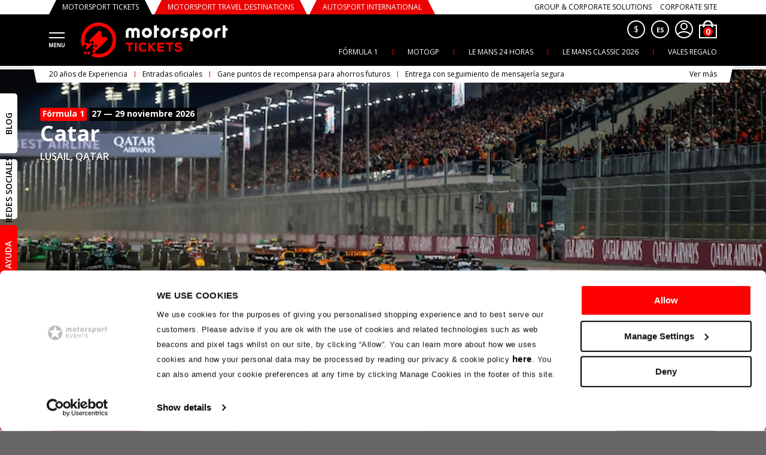

--- FILE ---
content_type: text/css; charset=UTF-8
request_url: https://motorsporttickets.com/assets/7033.40b89986.chunk.css
body_size: 4179
content:
.fC3Us{background-repeat:repeat}.fC3Us.T1U6t{background-image:url("data:image/svg+xml;charset=utf-8,%3Csvg width='14' height='15' fill='none' xmlns='http://www.w3.org/2000/svg'%3E%3Cpath fill-rule='evenodd' clip-rule='evenodd' d='M2.576 3.689v2.575h1V3.689h2.217v-1H3.576V.471h-1v2.218H0v1h2.576Z' fill='%23FF6060'/%3E%3C/svg%3E")}.fC3Us.z-S6V{background-image:url("data:image/svg+xml;charset=utf-8,%3Csvg width='14' height='15' fill='none' xmlns='http://www.w3.org/2000/svg'%3E%3Cpath fill-rule='evenodd' clip-rule='evenodd' d='M6.681 8.294v2.575h1V8.294h2.217v-1H7.681V5.076h-1v2.218H4.105v1h2.576Z' fill='%23BEBEBE'/%3E%3C/svg%3E")}.fC3Us.YLi9O{background-image:url("data:image/svg+xml;charset=utf-8,%3Csvg width='14' height='15' fill='none' xmlns='http://www.w3.org/2000/svg'%3E%3Cpath fill-rule='evenodd' clip-rule='evenodd' d='M2.274 2.844v2.273h1V2.844h1.843v-1H3.274V0h-1v1.844H0v1h2.274Z' fill='%23fff' fill-opacity='.5'/%3E%3C/svg%3E")}.fC3Us>:not(.fC3Us){margin-right:0!important;visibility:hidden}.uNgI3{display:none}@media (min-width:1024px){.uNgI3{border:none;-webkit-box-sizing:border-box;box-sizing:border-box;cursor:pointer;display:block;height:calc(100% - 28px);margin:0;outline:none;padding:0;position:absolute;top:0;width:60px;z-index:3}.uNgI3 ._6MUDe{-webkit-box-pack:center;-ms-flex-pack:center;-webkit-box-align:center;-ms-flex-align:center;align-items:center;background-color:var(--red);border-radius:50%;display:-webkit-box;display:-ms-flexbox;display:flex;height:40px;justify-content:center;margin-left:10px;-webkit-transition:.3s;-o-transition:.3s;transition:.3s;width:40px}.uNgI3 ._6MUDe:after{border-color:transparent #fff transparent transparent;border-style:solid;border-width:5px 8px 5px 0;content:"";display:block;height:0;margin-right:2px;width:0}.uNgI3 .j1KOv{-webkit-box-pack:center;-ms-flex-pack:center;-webkit-box-align:center;-ms-flex-align:center;align-items:center;display:-webkit-box;display:-ms-flexbox;display:flex;justify-content:center;margin-left:10px;-webkit-transition:.3s;-o-transition:.3s;transition:.3s}.uNgI3 .j1KOv:after{border-bottom:0;border-left:4px solid var(--red);border-right:0;border-top:4px var(--red);border-style:solid;content:"";display:block;height:26px;-webkit-transform:rotate(-45deg);-ms-transform:rotate(-45deg);transform:rotate(-45deg);width:36px}.uNgI3:hover ._6MUDe{background-color:#000}.uNgI3:hover .j1KOv:after{border-left:4px solid #000;border-top:4px solid #000}.uNgI3.eAB3h{display:none}.uNgI3.epXvS{left:0}.uNgI3.Leljh{right:0;-webkit-transform:scale(-1);-ms-transform:scale(-1);transform:scale(-1)}}.GMbQm{-webkit-box-pack:center;-ms-flex-pack:center;-webkit-box-align:center;-ms-flex-align:center;align-items:center;display:-webkit-box;display:-ms-flexbox;display:flex;justify-content:center;line-height:0;list-style:none;padding:0;text-align:center}.GMbQm>li{-webkit-box-flex:0;display:inline-block;-ms-flex:0 0 16px;flex:0 0 16px;height:28px;margin:-10px 0;position:relative;width:16px}.GMbQm>li,.GMbQm>li>button{-webkit-transition:.3s;-o-transition:.3s;transition:.3s}.GMbQm>li>button{-webkit-box-align:center;-ms-flex-align:center;align-items:center;background:transparent;border:none;cursor:pointer;display:-webkit-box;display:-ms-flexbox;display:flex;font-size:0;height:100%;line-height:0;outline:none;padding:0;width:100%}.GMbQm>li>button:before{background-color:#bebebe;border-radius:50%;bottom:0;content:"";display:block;height:8px;left:0;margin:auto;position:absolute;right:0;top:0;-webkit-transition:.3s;-o-transition:.3s;transition:.3s;width:8px}.GMbQm>li>button:hover:before{background-color:#000}.GMbQm>li.b3F8p button:before{-webkit-transform:scale(.5);-ms-transform:scale(.5);transform:scale(.5)}.GMbQm>li.GhDjQ button:before{-webkit-transform:scale(.25);-ms-transform:scale(.25);transform:scale(.25)}.GMbQm>li.uBXnp{opacity:0;pointer-events:none}.GMbQm>li.uBXnp button:before{-webkit-transform:scale(.25);-ms-transform:scale(.25);transform:scale(.25)}.GMbQm>li.slick-active button:before{background-color:var(--red)}.GMbQm.h5ZwC button:before{background-color:hsla(0,0%,100%,.4)}.GMbQm.h5ZwC .slick-active button:before{background-color:#fff}@media (min-width:728px) and (max-width:1023px){.GMbQm>li{-webkit-box-flex:0;-ms-flex:0 0 12px;flex:0 0 12px;margin:-6px 0}.GMbQm>li button:before{height:6px;width:6px}}@media (max-width:549px){.GMbQm>li{-webkit-box-flex:0;-ms-flex:0 0 12px;flex:0 0 12px;margin:-6px 0}.GMbQm>li button:before{height:6px;width:6px}}.cNLy-{display:block!important;overflow:hidden}.cNLy- .slick-list{min-width:100%}.cNLy- .slick-track{-ms-flex-wrap:nowrap;flex-wrap:nowrap;font-size:0}.cNLy- .slick-slide,.cNLy- .slick-track{display:-webkit-box;display:-ms-flexbox;display:flex}.cNLy- .slick-slide{-webkit-box-orient:vertical;-webkit-box-direction:normal;-ms-flex-direction:column;flex-direction:column;height:auto!important}.cNLy- .slick-slide>div,.cNLy- .slick-slide>div>div{height:100%}.cNLy- ._4g5Nj{height:100%;position:relative}.cNLy- ._4g5Nj>*{height:100%;opacity:1!important;-webkit-transition:opacity .3s;-o-transition:opacity .3s;transition:opacity .3s;visibility:visible!important}.cNLy- ._4g5Nj.n0gJz>*{opacity:0!important;visibility:hidden!important}.in\+Vd{height:100%;position:relative}.MO0P4{height:100%;left:100%;position:absolute;top:0;width:100%}.XrmZQ{background:none;border:none;border-radius:10px;-webkit-box-sizing:border-box;box-sizing:border-box;cursor:pointer;margin:0;outline:none;-webkit-transform:none;-ms-transform:none;transform:none}.XrmZQ:before{display:none}.XrmZQ:hover .n-cBc:after,.XrmZQ:hover .n-cBc:before{background-color:var(--red)}.XrmZQ.yrN6r .n-cBc:after,.XrmZQ.yrN6r .n-cBc:before{background-color:#676767}.XrmZQ.Sx2un{-webkit-transform:scale(-1);-ms-transform:scale(-1);transform:scale(-1)}.n-cBc{height:60px;position:relative;-webkit-transform-origin:0 50%;-ms-transform-origin:0 50%;transform-origin:0 50%;width:60px}.n-cBc:after,.n-cBc:before{background-color:#fff;content:"";display:block;height:4px;left:0;margin:auto;position:absolute;right:0;-webkit-transform-origin:right;-ms-transform-origin:right;transform-origin:right;width:30px}.n-cBc:after{top:50%;-webkit-transform:rotate(45deg);-ms-transform:rotate(45deg);transform:rotate(45deg)}.n-cBc:before{top:calc(50% - 2px);-webkit-transform:rotate(-45deg);-ms-transform:rotate(-45deg);transform:rotate(-45deg)}@media (min-width:728px) and (max-width:1023px){.XrmZQ .n-cBc{-webkit-transform:scale(.83333);-ms-transform:scale(.83333);transform:scale(.83333)}}@media (min-width:550px) and (max-width:727px){.XrmZQ .n-cBc{-webkit-transform:scale(.66667);-ms-transform:scale(.66667);transform:scale(.66667);-webkit-transform-origin:center;-ms-transform-origin:center;transform-origin:center}}@media (max-width:549px){.XrmZQ .n-cBc{-webkit-transform:scale(.5);-ms-transform:scale(.5);transform:scale(.5);-webkit-transform-origin:center;-ms-transform-origin:center;transform-origin:center}}.jIwGG{padding-left:0;padding-right:0}._5tFES,.pfp7Y{display:-webkit-box;display:-ms-flexbox;display:flex}._5tFES{-webkit-box-align:stretch;-ms-flex-align:stretch;align-items:stretch;position:relative;width:100%}.zXsqz{-webkit-box-shadow:none;box-shadow:none;max-width:none;overflow-y:unset;width:900px}.tE2oY{-webkit-box-pack:end;-ms-flex-pack:end;bottom:-15px;display:-webkit-box;display:-ms-flexbox;display:flex;justify-content:flex-end;left:0;margin:auto;max-width:900px;position:absolute;right:0;-webkit-transform:translateY(100%);-ms-transform:translateY(100%);transform:translateY(100%)}.tE2oY button{background-color:var(--red);border:none;border-radius:99px;color:#fff;cursor:pointer;height:28px;padding:0 14px;-webkit-transition:.3s;-o-transition:.3s;transition:.3s}.tE2oY button:hover{background-color:var(--red-hover)}.yU4rl{-ms-flex-align:center;-ms-flex:1 1 auto;flex:1 1 auto;-ms-flex-wrap:nowrap;flex-wrap:nowrap;height:590px;min-width:0;position:relative;z-index:2}.yU4rl,.yU4rl .slick-arrow{-webkit-box-flex:1;-webkit-box-align:center;align-items:center;display:-webkit-box;display:-ms-flexbox;display:flex}.yU4rl .slick-arrow{-ms-flex-align:center;-webkit-box-sizing:content-box;box-sizing:content-box;-ms-flex:1 1 auto;flex:1 1 auto;height:100%;padding-left:10px;position:static;width:60px}.yU4rl .slick-list,.yU4rl .slick-slide,.yU4rl .slick-track{height:100%}.yU4rl .slick-list{-webkit-box-flex:0;-ms-flex:0 1 900px;flex:0 1 900px}.yU4rl .slick-slide>div{height:100%}.yU4rl .Jxr\+-{color:#fff;font-size:14px;font-weight:400;line-height:22px;margin:20px 0 0;opacity:.8}.QhnRS{position:absolute;right:-70px;top:10px;z-index:2}.QhnRS .eVaAW{position:relative;-webkit-transform:none;-ms-transform:none;transform:none;-webkit-transform-origin:unset;-ms-transform-origin:unset;transform-origin:unset}.Uk-TC{-webkit-box-orient:vertical;-webkit-box-direction:normal;-webkit-box-pack:center;-ms-flex-pack:center;-webkit-box-align:center;-ms-flex-align:center;align-items:center;display:-webkit-box!important;display:-ms-flexbox!important;display:flex!important;-ms-flex-direction:column;flex-direction:column;height:100%;justify-content:center;max-width:900px}.Uk-TC img,.Uk-TC video{max-width:100%}@media (min-width:728px) and (max-width:1124px){.tE2oY{margin:0 112px}}@media (max-width:1023px){.tE2oY{margin:0 100px}.tE2oY button{height:26px}}@media (min-width:1024px) and (max-width:1199px){.zXsqz{width:800px}.yU4rl{height:523px}}@media (min-width:728px) and (max-width:1023px){.zXsqz{width:524px}.yU4rl{height:342px}.yU4rl .slick-arrow{width:50px}.QhnRS{right:-65px;top:6px}.QhnRS .eVaAW{-webkit-transform:scale(.83333);-ms-transform:scale(.83333);transform:scale(.83333)}.-ssJY{right:-65px}._522At{left:-65px}}@media (min-width:550px) and (max-width:727px){.tE2oY{bottom:-17px}.zXsqz{width:486px}.yU4rl{height:317px}.QhnRS{left:150px}.QhnRS .eVaAW{-webkit-transform:scale(.66667);-ms-transform:scale(.66667);transform:scale(.66667)}.-ssJY,.QhnRS,._522At{bottom:-60px}.-ssJY{left:40px}._522At{left:-10px}}@media (max-width:727px){.QhnRS{right:unset;top:unset}.tE2oY,.yU4rl{margin:0 32px}.yU4rl .slick-arrow{-webkit-box-pack:center;-ms-flex-pack:center;-webkit-box-align:center;-ms-flex-align:center;align-items:center;bottom:-10px;height:40px;justify-content:center;left:0;padding:0;position:absolute;top:auto;-webkit-transform:translateY(100%) scaleX(-1);-ms-transform:translateY(100%) scaleX(-1);transform:translateY(100%) scaleX(-1);width:40px;z-index:2}.yU4rl .slick-arrow.slick-next{-webkit-transform:translateY(100%) translateX(calc(100% + 10px));-ms-transform:translateY(100%) translateX(calc(100% + 10px));transform:translateY(100%) translateX(calc(100% + 10px))}}@media (min-width:430px) and (max-width:549px){.zXsqz{width:366px}.yU4rl{height:239px}}@media (max-width:429px){.tE2oY,.yU4rl{margin:0 30px}}@media (max-width:549px){.QhnRS{left:100px}.QhnRS .eVaAW{-webkit-transform:scale(.5);-ms-transform:scale(.5);transform:scale(.5)}.-ssJY,._522At{bottom:-55px}.-ssJY{left:25px}._522At{left:-15px}.tE2oY{bottom:-12px}.yU4rl .slick-arrow{height:30px;width:30px}}@media (min-width:400px) and (max-width:429px){.zXsqz{width:340px}.yU4rl{height:222px}}@media (max-width:399px){.zXsqz{width:260px}.yU4rl{height:170px}}.Xeoks{display:-webkit-box;display:-ms-flexbox;display:flex}.Xeoks button{-webkit-box-flex:0;background-color:var(--red);border:none;border-radius:99px;cursor:pointer;-ms-flex:0 0 24px;flex:0 0 24px;height:24px;outline:none;padding:0;position:relative;width:24px}.Xeoks button:after,.Xeoks button:before{background-color:#fff;bottom:0;display:block;height:2px;left:0;margin:auto;position:absolute;right:0;top:0;width:10px;z-index:2}.Xeoks button:before{content:""}.Xeoks button.BJKDi{margin-right:15px}.Xeoks button._9ZUsL{margin-left:15px}.Xeoks button._9ZUsL:after{content:"";-webkit-transform:rotate(90deg);-ms-transform:rotate(90deg);transform:rotate(90deg)}.Xeoks button.C7M8v,.Xeoks button.QOi-8{-ms-flex-preferred-size:auto;background-color:transparent;flex-basis:auto}.Xeoks button.C7M8v:after,.Xeoks button.C7M8v:before,.Xeoks button.QOi-8:after,.Xeoks button.QOi-8:before{display:none}.Xeoks button.BJKDi.C7M8v{margin-right:8px;-webkit-transform:rotate(180deg);-ms-transform:rotate(180deg);transform:rotate(180deg)}.Xeoks button.BJKDi.QOi-8{margin-right:8px}.Xeoks button._9ZUsL.C7M8v{margin-left:8px}.Xeoks button:disabled{opacity:.2}.Xeoks button svg{display:block;height:14px;width:14px}.Xeoks.Mr6-S{-webkit-box-pack:justify;-ms-flex-pack:justify;-webkit-box-align:center;-ms-flex-align:center;align-items:center;justify-content:space-between}.Xeoks.Mr6-S button{-webkit-box-flex:0;background-color:transparent;-ms-flex:0 0 40px;flex:0 0 40px;height:40px;width:40px}.Xeoks.Mr6-S button>div{background-color:#000;border-radius:50%;bottom:0;height:24px;left:0;margin:auto;position:absolute;right:0;top:0;-webkit-transition:.3s;-o-transition:.3s;transition:.3s;width:24px}.Xeoks.Mr6-S button:hover>div{background-color:var(--red)}.Xeoks .a3QEj{visibility:hidden}@media (max-width:767px){.Xeoks .a3QEj{display:none}}@-webkit-keyframes _1NRTj{0%{width:15%}50%{width:30%}to{width:15%}}@keyframes _1NRTj{0%{width:15%}50%{width:30%}to{width:15%}}@-webkit-keyframes w9Ehu{0%,to{-webkit-transform:translate(0);transform:translate(0)}25%{-webkit-transform:translateY(100px);transform:translateY(100px)}50%{-webkit-transform:translate(100px,100px);transform:translate(100px,100px)}75%{-webkit-transform:translate(100px);transform:translate(100px)}}@keyframes w9Ehu{0%,to{-webkit-transform:translate(0);transform:translate(0)}25%{-webkit-transform:translateY(100px);transform:translateY(100px)}50%{-webkit-transform:translate(100px,100px);transform:translate(100px,100px)}75%{-webkit-transform:translate(100px);transform:translate(100px)}}@-webkit-keyframes WRF3r{0%,to{-webkit-transform:translate(0);transform:translate(0)}25%{-webkit-transform:translate(-100px);transform:translate(-100px)}50%{-webkit-transform:translate(-100px,100px);transform:translate(-100px,100px)}75%{-webkit-transform:translateY(100px);transform:translateY(100px)}}@keyframes WRF3r{0%,to{-webkit-transform:translate(0);transform:translate(0)}25%{-webkit-transform:translate(-100px);transform:translate(-100px)}50%{-webkit-transform:translate(-100px,100px);transform:translate(-100px,100px)}75%{-webkit-transform:translateY(100px);transform:translateY(100px)}}@-webkit-keyframes FnF\+l{0%,to{-webkit-transform:translate(0);transform:translate(0)}25%{-webkit-transform:translateY(-100px);transform:translateY(-100px)}50%{-webkit-transform:translate(-100px,-100px);transform:translate(-100px,-100px)}75%{-webkit-transform:translate(-100px);transform:translate(-100px)}}@keyframes FnF\+l{0%,to{-webkit-transform:translate(0);transform:translate(0)}25%{-webkit-transform:translateY(-100px);transform:translateY(-100px)}50%{-webkit-transform:translate(-100px,-100px);transform:translate(-100px,-100px)}75%{-webkit-transform:translate(-100px);transform:translate(-100px)}}@-webkit-keyframes Ffd5z{0%,to{-webkit-transform:translate(0);transform:translate(0)}25%{-webkit-transform:translate(100px);transform:translate(100px)}50%{-webkit-transform:translate(100px,-100px);transform:translate(100px,-100px)}75%{-webkit-transform:translateY(-100px);transform:translateY(-100px)}}@keyframes Ffd5z{0%,to{-webkit-transform:translate(0);transform:translate(0)}25%{-webkit-transform:translate(100px);transform:translate(100px)}50%{-webkit-transform:translate(100px,-100px);transform:translate(100px,-100px)}75%{-webkit-transform:translateY(-100px);transform:translateY(-100px)}}._1sXBo .Zbrhp{background-color:#eff0f2;border-radius:15px;display:inline-block;height:calc(100% - 5px);margin-right:10px;width:15%}._1sXBo .Zbrhp:last-child{-webkit-animation:_1NRTj 3s 2s infinite;animation:_1NRTj 3s 2s infinite}._1sXBo .Zbrhp:nth-last-child(2){-webkit-animation:_1NRTj 3s 1s infinite;animation:_1NRTj 3s 1s infinite}._1sXBo .Zbrhp:nth-last-child(3){-webkit-animation:_1NRTj 3s 0s infinite;animation:_1NRTj 3s 0s infinite}._5Ngwr{bottom:0;height:100%;left:0;margin:auto;position:relative;right:0;top:0;width:100%}.bh66o{height:50%;position:absolute;width:50%}.SHNxc{-webkit-animation:w9Ehu 1.8s cubic-bezier(.6,.01,.4,1) infinite;animation:w9Ehu 1.8s cubic-bezier(.6,.01,.4,1) infinite;background-color:var(--red);left:0;top:0;z-index:1}.xJ8z1{-webkit-animation:WRF3r 1.8s cubic-bezier(.6,.01,.4,1) infinite;animation:WRF3r 1.8s cubic-bezier(.6,.01,.4,1) infinite;background-color:#eff0f2;right:0;top:0}.IHfG2{-webkit-animation:FnF\+l 1.8s cubic-bezier(.6,.01,.4,1) infinite;animation:FnF\+l 1.8s cubic-bezier(.6,.01,.4,1) infinite;background-color:var(--red);bottom:0;right:0;z-index:1}.EXm50{-webkit-animation:Ffd5z 1.8s cubic-bezier(.6,.01,.4,1) infinite;animation:Ffd5z 1.8s cubic-bezier(.6,.01,.4,1) infinite;background-color:#eff0f2;bottom:0;left:0}.P82s2{-webkit-box-pack:center;-ms-flex-pack:center;-webkit-box-align:center;-ms-flex-align:center;align-items:center;display:-webkit-box;display:-ms-flexbox;display:flex;justify-content:center;min-height:250px;position:relative;width:100%}.KWJQA,.KWJQA:after{border-radius:50%;height:25px;width:25px}.KWJQA{-webkit-animation:HRNxg 1s linear infinite;animation:HRNxg 1s linear infinite;border:4px solid rgba(0,0,0,.5);border-left:4px solid var(--red);font-size:10px;position:relative;-webkit-transform:translateZ(0);transform:translateZ(0)}@-webkit-keyframes HRNxg{0%{-webkit-transform:rotate(0deg);transform:rotate(0deg)}to{-webkit-transform:rotate(1turn);transform:rotate(1turn)}}@keyframes HRNxg{0%{-webkit-transform:rotate(0deg);transform:rotate(0deg)}to{-webkit-transform:rotate(1turn);transform:rotate(1turn)}}

--- FILE ---
content_type: text/css; charset=utf-8
request_url: https://motorsporttickets.com/variables.css
body_size: 72
content:
html{--red: #f00;--red-hover: #e3000b;--red-hover-2: #ff3e3e;--input-radio-background-color: rgba(255, 0, 0, 0.1);--header-text-and-icon-color: #fff

--- FILE ---
content_type: image/svg+xml
request_url: https://motorsporttickets.com/assets/icons/headerImageV2.svg
body_size: 2961
content:
<svg xmlns="http://www.w3.org/2000/svg">
  <symbol id="city" viewBox="0 0 16 16">
    <path d="M9.96344 15.2H8.65435V13.891H9.96344V15.2ZM12.5816 13.891H11.2725V15.2H12.5816V13.891ZM9.96344 11.2728H8.65435V12.5819H9.96344V11.2728ZM4.72708 13.891H3.41799V15.2H4.72708V13.891ZM4.72708 11.2728H3.41799V12.5819H4.72708V11.2728ZM12.5816 11.2728H11.2725V12.5819H12.5816V11.2728ZM9.96344 8.65459H8.65435V9.96369H9.96344V8.65459ZM12.5816 8.65459H11.2725V9.96369H12.5816V8.65459ZM13.8907 6.03641C14.2379 6.03641 14.5709 6.17433 14.8164 6.41984C15.0619 6.66534 15.1998 6.99831 15.1998 7.3455V15.2H13.8907V7.3455H7.34526V15.2H6.03617V9.96369H2.1089V15.2H0.799805V9.96369C0.799805 9.61649 0.937726 9.28352 1.18323 9.03802C1.42873 8.79252 1.7617 8.65459 2.1089 8.65459H6.03617V7.3455C6.03617 6.99831 6.17409 6.66534 6.41959 6.41984C6.66509 6.17433 6.99807 6.03641 7.34526 6.03641V4.72732C7.34526 4.38013 7.48318 4.04716 7.72868 3.80165C7.97419 3.55615 8.30716 3.41823 8.65435 3.41823H9.96344V0.800049H11.2725V3.41823H12.5816C12.9288 3.41823 13.2618 3.55615 13.5073 3.80165C13.7528 4.04716 13.8907 4.38013 13.8907 4.72732V6.03641ZM12.5816 6.03641V4.72732H8.65435V6.03641H12.5816Z" />
  </symbol>
  <symbol id="airplane" viewBox="0 0 16 16">
    <path fill-rule="evenodd" clip-rule="evenodd" d="M12.1467 1.74716C12.7387 1.56501 13.4028 1.52406 13.9276 1.78643C14.0514 1.84836 14.1518 1.94879 14.2138 2.07264C14.4761 2.59738 14.4352 3.26146 14.253 3.85347C14.0637 4.46892 13.6919 5.11363 13.1438 5.66172L11.1745 7.63096L12.2396 12.4828L11.6144 12.62L12.242 12.4945C12.3627 13.098 12.0926 13.5839 11.6817 13.8921C11.6368 13.9258 11.5876 13.9534 11.5354 13.9743L11.2187 14.101C10.6899 14.3125 10.0433 14.2309 9.64562 13.7007C9.63796 13.6905 9.63061 13.68 9.62357 13.6694L7.76088 10.8488L6.68051 11.569V13.1267C6.68051 13.2964 6.61308 13.4592 6.49306 13.5792L5.85966 14.2126C5.72408 14.3482 5.53485 14.4159 5.34405 14.397C5.15324 14.3781 4.98096 14.2746 4.8746 14.1151L3.6788 12.3214L1.88509 11.1256C1.72556 11.0192 1.62211 10.847 1.60322 10.6561C1.58432 10.4653 1.65197 10.2761 1.78755 10.1405L2.42095 9.50713C2.54098 9.38711 2.70376 9.31968 2.8735 9.31968H4.43119L5.15144 8.23931L2.3308 6.37663C2.32015 6.36959 2.3097 6.36223 2.29948 6.35457C1.76925 5.9569 1.6877 5.31029 1.89924 4.78146C1.91191 4.74977 1.92711 4.71914 1.94467 4.68987L2.12403 4.39094C2.39315 3.87962 2.93481 3.64399 3.50574 3.75818L3.51745 3.76063L8.36924 4.82566L10.3385 2.85642C10.8866 2.30832 11.5313 1.93653 12.1467 1.74716ZM10.9877 12.7496L9.84921 7.5633C9.80242 7.35014 9.86747 7.12784 10.0218 6.97353L12.2387 4.75662C12.6407 4.35461 12.9023 3.89086 13.0296 3.47704C13.1063 3.22777 13.126 3.02765 13.1187 2.88152C12.9725 2.87419 12.7724 2.89386 12.5232 2.97056C12.1093 3.09789 11.6456 3.3595 11.2436 3.76151L9.02667 5.97842C8.87236 6.13273 8.65005 6.19778 8.4369 6.15099L3.25063 5.01254C3.24827 5.01211 3.24605 5.01174 3.24396 5.01142C3.24019 5.01826 3.2363 5.02503 3.23228 5.03172L3.07589 5.29237C3.073 5.30357 3.07148 5.31281 3.07074 5.31999C3.07028 5.32444 3.07013 5.32808 3.07012 5.33094L6.39319 7.52542C6.53524 7.61922 6.63406 7.76575 6.66781 7.93259C6.70156 8.09944 6.66745 8.27285 6.57302 8.41449L5.30622 10.3147C5.18752 10.4927 4.98769 10.5997 4.77371 10.5997H3.40377L4.49531 11.3274C4.56562 11.3742 4.62595 11.4346 4.67282 11.5049L5.40051 12.5964V11.2265C5.40051 11.0125 5.50746 10.8127 5.6855 10.694L7.58571 9.42717C7.72734 9.33275 7.90076 9.29864 8.0676 9.33239C8.23445 9.36614 8.38097 9.46496 8.47478 9.607L10.6693 12.9301C10.6721 12.9301 10.6758 12.9299 10.6802 12.9295C10.6939 12.928 10.7152 12.9238 10.7434 12.9125L10.9638 12.8243C10.9819 12.8051 10.9875 12.7933 10.9885 12.791C10.9894 12.7889 10.99 12.7872 10.9903 12.7837C10.9907 12.78 10.9913 12.7693 10.9877 12.7496Z" />
  </symbol>
  <symbol id="temperature" viewBox="0 0 16 16">
    <path d="M8.38567 3.91526C9.91843 4.56858 10.7303 6.17334 10.451 7.71467C10.8746 8.07182 11.2146 8.51388 11.4477 9.01078C11.6808 9.50768 11.8016 10.0478 11.8019 10.5943V10.7022C12.0106 10.6305 12.2302 10.594 12.4514 10.5943C12.9681 10.5943 13.4637 10.7948 13.8291 11.1517C14.1945 11.5085 14.3998 11.9926 14.3998 12.4972C14.3998 13.0019 14.1945 13.4859 13.8291 13.8428C13.4637 14.1996 12.9681 14.4001 12.4514 14.4001H4.00821C3.3192 14.4001 2.65842 14.1328 2.17122 13.657C1.68402 13.1812 1.41031 12.5358 1.41031 11.8629C1.41031 11.19 1.68402 10.5447 2.17122 10.0689C2.65842 9.59307 3.3192 9.32577 4.00821 9.32577H4.18357C3.35873 8.34262 3.09895 6.94083 3.68347 5.68493C4.06722 4.8417 4.77797 4.1817 5.65963 3.84988C6.54129 3.51807 7.52175 3.54159 8.38567 3.91526ZM7.85959 5.07601C6.71002 4.56858 5.36561 5.08236 4.85902 6.19871C4.56026 6.84569 4.61222 7.56244 4.92397 8.13964C5.28977 7.71558 5.7462 7.37488 6.26121 7.14148C6.77621 6.90808 7.3373 6.78763 7.90506 6.7886C8.35969 6.7886 8.80133 6.86472 9.20401 7.00426C9.18475 6.59279 9.04886 6.19462 8.81148 5.85415C8.5741 5.51368 8.24455 5.24429 7.85959 5.07601ZM8.91174 2.75451C8.55453 2.60228 8.19732 2.49445 7.82712 2.42468L9.44431 1.6001L10.0288 3.4332C9.68884 3.15973 9.31319 2.93151 8.91174 2.75451ZM4.06666 3.26194C3.74842 3.48394 3.46915 3.73766 3.22884 4.01675L3.30028 2.23439L5.22273 2.66571C4.82005 2.79891 4.43037 3.00188 4.06666 3.26194ZM11.8019 6.60466C11.7435 6.23042 11.659 5.86888 11.5356 5.52002L13.0814 6.47146L11.7499 7.88592C11.8214 7.47364 11.8344 7.04232 11.8019 6.60466ZM2.08576 7.61318C2.13123 7.99376 2.21566 8.3553 2.33906 8.69148L0.799805 7.74004L2.12473 6.33191C2.05979 6.7442 2.0403 7.17552 2.08576 7.61318ZM12.4514 11.8629H10.503V10.5943C10.503 9.92145 10.2292 9.27611 9.74205 8.8003C9.25485 8.32449 8.59406 8.05718 7.90506 8.05718C7.21605 8.05718 6.55527 8.32449 6.06807 8.8003C5.58086 9.27611 5.30716 9.92145 5.30716 10.5943H4.00821C3.66371 10.5943 3.33331 10.728 3.08971 10.9659C2.84611 11.2038 2.70926 11.5265 2.70926 11.8629C2.70926 12.1994 2.84611 12.5221 3.08971 12.76C3.33331 12.9979 3.66371 13.1315 4.00821 13.1315H12.4514C12.6236 13.1315 12.7888 13.0647 12.9106 12.9457C13.0324 12.8268 13.1009 12.6654 13.1009 12.4972C13.1009 12.329 13.0324 12.1677 12.9106 12.0487C12.7888 11.9298 12.6236 11.8629 12.4514 11.8629Z" />
  </symbol>
  <symbol id="picture" viewBox="0 0 32 32">
    <path d="M28 4V28H4V4H28ZM28 0H4C1.8 0 0 1.8 0 4V28C0 30.2 1.8 32 4 32H28C30.2 32 32 30.2 32 28V4C32 1.8 30.2 0 28 0ZM11 19.34L14.38 23.86L19.34 17.66L26 26H6L11 19.34Z" fill="white"/>
  </symbol>
</svg>


--- FILE ---
content_type: application/javascript; charset=UTF-8
request_url: https://motorsporttickets.com/assets/vendors.401fa815.js
body_size: 316612
content:
/*! For license information please see vendors.401fa815.js.LICENSE.txt */
(self.webpackChunkms_tickets_app=self.webpackChunkms_tickets_app||[]).push([[1216],{23564:(e,t,r)=>{"use strict";r.d(t,{Jh:()=>u,ZT:()=>i,_T:()=>a,ev:()=>c,mG:()=>s,pi:()=>o});var n=function(e,t){return n=Object.setPrototypeOf||{__proto__:[]}instanceof Array&&function(e,t){e.__proto__=t}||function(e,t){for(var r in t)Object.prototype.hasOwnProperty.call(t,r)&&(e[r]=t[r])},n(e,t)};function i(e,t){if("function"!=typeof t&&null!==t)throw new TypeError("Class extends value "+String(t)+" is not a constructor or null");function r(){this.constructor=e}n(e,t),e.prototype=null===t?Object.create(t):(r.prototype=t.prototype,new r)}var o=function(){return o=Object.assign||function(e){for(var t,r=1,n=arguments.length;r<n;r++)for(var i in t=arguments[r])Object.prototype.hasOwnProperty.call(t,i)&&(e[i]=t[i]);return e},o.apply(this,arguments)};function a(e,t){var r={};for(var n in e)Object.prototype.hasOwnProperty.call(e,n)&&t.indexOf(n)<0&&(r[n]=e[n]);if(null!=e&&"function"==typeof Object.getOwnPropertySymbols){var i=0;for(n=Object.getOwnPropertySymbols(e);i<n.length;i++)t.indexOf(n[i])<0&&Object.prototype.propertyIsEnumerable.call(e,n[i])&&(r[n[i]]=e[n[i]])}return r}function s(e,t,r,n){return new(r||(r=Promise))((function(i,o){function a(e){try{u(n.next(e))}catch(e){o(e)}}function s(e){try{u(n.throw(e))}catch(e){o(e)}}function u(e){var t;e.done?i(e.value):(t=e.value,t instanceof r?t:new r((function(e){e(t)}))).then(a,s)}u((n=n.apply(e,t||[])).next())}))}function u(e,t){var r,n,i,o,a={label:0,sent:function(){if(1&i[0])throw i[1];return i[1]},trys:[],ops:[]};return o={next:s(0),throw:s(1),return:s(2)},"function"==typeof Symbol&&(o[Symbol.iterator]=function(){return this}),o;function s(s){return function(u){return function(s){if(r)throw new TypeError("Generator is already executing.");for(;o&&(o=0,s[0]&&(a=0)),a;)try{if(r=1,n&&(i=2&s[0]?n.return:s[0]?n.throw||((i=n.return)&&i.call(n),0):n.next)&&!(i=i.call(n,s[1])).done)return i;switch(n=0,i&&(s=[2&s[0],i.value]),s[0]){case 0:case 1:i=s;break;case 4:return a.label++,{value:s[1],done:!1};case 5:a.label++,n=s[1],s=[0];continue;case 7:s=a.ops.pop(),a.trys.pop();continue;default:if(!(i=a.trys,(i=i.length>0&&i[i.length-1])||6!==s[0]&&2!==s[0])){a=0;continue}if(3===s[0]&&(!i||s[1]>i[0]&&s[1]<i[3])){a.label=s[1];break}if(6===s[0]&&a.label<i[1]){a.label=i[1],i=s;break}if(i&&a.label<i[2]){a.label=i[2],a.ops.push(s);break}i[2]&&a.ops.pop(),a.trys.pop();continue}s=t.call(e,a)}catch(e){s=[6,e],n=0}finally{r=i=0}if(5&s[0])throw s[1];return{value:s[0]?s[1]:void 0,done:!0}}([s,u])}}}Object.create;function c(e,t,r){if(r||2===arguments.length)for(var n,i=0,o=t.length;i<o;i++)!n&&i in t||(n||(n=Array.prototype.slice.call(t,0,i)),n[i]=t[i]);return e.concat(n||Array.prototype.slice.call(t))}Object.create},3485:(e,t,r)=>{"use strict";r.d(t,{S1:()=>Mt});var n=r(57321);const i=[/^Script error\.?$/,/^Javascript error: Script error\.? on line 0$/];class o{static __initStatic(){this.id="InboundFilters"}__init(){this.name=o.id}constructor(e={}){this._options=e,o.prototype.__init.call(this)}setupOnce(e,t){const r=e=>{const r=t();if(r){const t=r.getIntegration(o);if(t){const o=r.getClient(),s=o?o.getOptions():{},u=function(e={},t={}){return{allowUrls:[...e.allowUrls||[],...t.allowUrls||[]],denyUrls:[...e.denyUrls||[],...t.denyUrls||[]],ignoreErrors:[...e.ignoreErrors||[],...t.ignoreErrors||[],...i],ignoreTransactions:[...e.ignoreTransactions||[],...t.ignoreTransactions||[]],ignoreInternal:void 0===e.ignoreInternal||e.ignoreInternal}}(t._options,s);return function(e,t){if(t.ignoreInternal&&function(e){try{return"SentryError"===e.exception.values[0].type}catch(e){}return!1}(e))return!0;if(function(e,t){if(e.type||!t||!t.length)return!1;return function(e){if(e.message)return[e.message];if(e.exception)try{const{type:t="",value:r=""}=e.exception.values&&e.exception.values[0]||{};return[`${r}`,`${t}: ${r}`]}catch(e){return[]}return[]}(e).some((e=>(0,n.U0)(e,t)))}(e,t.ignoreErrors))return!0;if(function(e,t){if("transaction"!==e.type||!t||!t.length)return!1;const r=e.transaction;return!!r&&(0,n.U0)(r,t)}(e,t.ignoreTransactions))return!0;if(function(e,t){if(!t||!t.length)return!1;const r=a(e);return!!r&&(0,n.U0)(r,t)}(e,t.denyUrls))return!0;if(!function(e,t){if(!t||!t.length)return!0;const r=a(e);return!r||(0,n.U0)(r,t)}(e,t.allowUrls))return!0;return!1}(e,u)?null:e}}return e};r.id=this.name,e(r)}}function a(e){try{let t;try{t=e.exception.values[0].stacktrace.frames}catch(e){}return t?function(e=[]){for(let t=e.length-1;t>=0;t--){const r=e[t];if(r&&"<anonymous>"!==r.filename&&"[native code]"!==r.filename)return r.filename||null}return null}(t):null}catch(e){return null}}o.__initStatic();var s=r(20535);let u;class c{constructor(){c.prototype.__init.call(this)}static __initStatic(){this.id="FunctionToString"}__init(){this.name=c.id}setupOnce(){u=Function.prototype.toString;try{Function.prototype.toString=function(...e){const t=(0,s.HK)(this)||this;return u.apply(t,e)}}catch(e){}}}c.__initStatic();var l=r(62844),f=r(95659),d=r(10350);const p=[];function h(e){const t=e.defaultIntegrations||[],r=e.integrations;let n;t.forEach((e=>{e.isDefaultInstance=!0})),n=Array.isArray(r)?[...t,...r]:"function"==typeof r?(0,l.lE)(r(t)):t;const i=function(e){const t={};return e.forEach((e=>{const{name:r}=e,n=t[r];n&&!n.isDefaultInstance&&e.isDefaultInstance||(t[r]=e)})),Object.keys(t).map((e=>t[e]))}(n),o=function(e,t){for(let r=0;r<e.length;r++)if(!0===t(e[r]))return r;return-1}(i,(e=>"Debug"===e.name));if(-1!==o){const[e]=i.splice(o,1);i.push(e)}return i}function v(e,t){t[e.name]=e,-1===p.indexOf(e.name)&&(e.setupOnce(d.c,f.Gd),p.push(e.name))}const y=50,g=/\(error: (.*)\)/;function m(...e){const t=e.sort(((e,t)=>e[0]-t[0])).map((e=>e[1]));return(e,r=0)=>{const n=[],i=e.split("\n");for(let e=r;e<i.length;e++){const r=i[e];if(r.length>1024)continue;const o=g.test(r)?r.replace(g,"$1"):r;if(!o.match(/\S*Error: /)){for(const e of t){const t=e(o);if(t){n.push(t);break}}if(n.length>=y)break}}return function(e){if(!e.length)return[];const t=e.slice(0,y),r=t[t.length-1].function;r&&/sentryWrapped/.test(r)&&t.pop();t.reverse();const n=t[t.length-1].function;n&&/captureMessage|captureException/.test(n)&&t.pop();return t.map((e=>({...e,filename:e.filename||t[t.length-1].filename,function:e.function||"?"})))}(n)}}const b="<anonymous>";function w(e){try{return e&&"function"==typeof e&&e.name||b}catch(e){return b}}var _=r(71235);const S=(0,_.Rf)();function k(){if(!("fetch"in S))return!1;try{return new Headers,new Request("http://www.example.com"),new Response,!0}catch(e){return!1}}function x(e){return e&&/^function fetch\(\)\s+\{\s+\[native code\]\s+\}$/.test(e.toString())}var E=r(67597),O=r(12343);const T=(0,_.Rf)();const P=(0,_.Rf)(),R="__sentry_xhr_v2__",D={},N={};function M(e){if(!N[e])switch(N[e]=!0,e){case"console":!function(){if(!("console"in P))return;O.RU.forEach((function(e){e in P.console&&(0,s.hl)(P.console,e,(function(t){return function(...r){C("console",{args:r,level:e}),t&&t.apply(P.console,r)}}))}))}();break;case"dom":!function(){if(!("document"in P))return;const e=C.bind(null,"dom"),t=Y(e,!0);P.document.addEventListener("click",t,!1),P.document.addEventListener("keypress",t,!1),["EventTarget","Node"].forEach((t=>{const r=P[t]&&P[t].prototype;r&&r.hasOwnProperty&&r.hasOwnProperty("addEventListener")&&((0,s.hl)(r,"addEventListener",(function(t){return function(r,n,i){if("click"===r||"keypress"==r)try{const n=this,o=n.__sentry_instrumentation_handlers__=n.__sentry_instrumentation_handlers__||{},a=o[r]=o[r]||{refCount:0};if(!a.handler){const n=Y(e);a.handler=n,t.call(this,r,n,i)}a.refCount++}catch(e){}return t.call(this,r,n,i)}})),(0,s.hl)(r,"removeEventListener",(function(e){return function(t,r,n){if("click"===t||"keypress"==t)try{const r=this,i=r.__sentry_instrumentation_handlers__||{},o=i[t];o&&(o.refCount--,o.refCount<=0&&(e.call(this,t,o.handler,n),o.handler=void 0,delete i[t]),0===Object.keys(i).length&&delete r.__sentry_instrumentation_handlers__)}catch(e){}return e.call(this,t,r,n)}})))}))}();break;case"xhr":!function(){if(!("XMLHttpRequest"in P))return;const e=XMLHttpRequest.prototype;(0,s.hl)(e,"open",(function(e){return function(...t){const r=t[1],n=this[R]={method:(0,E.HD)(t[0])?t[0].toUpperCase():t[0],url:t[1],request_headers:{}};(0,E.HD)(r)&&"POST"===n.method&&r.match(/sentry_key/)&&(this.__sentry_own_request__=!0);const i=()=>{const e=this[R];if(e&&4===this.readyState){try{e.status_code=this.status}catch(e){}C("xhr",{args:t,endTimestamp:Date.now(),startTimestamp:Date.now(),xhr:this})}};return"onreadystatechange"in this&&"function"==typeof this.onreadystatechange?(0,s.hl)(this,"onreadystatechange",(function(e){return function(...t){return i(),e.apply(this,t)}})):this.addEventListener("readystatechange",i),(0,s.hl)(this,"setRequestHeader",(function(e){return function(...t){const[r,n]=t,i=this[R];return i&&(i.request_headers[r.toLowerCase()]=n),e.apply(this,t)}})),e.apply(this,t)}})),(0,s.hl)(e,"send",(function(e){return function(...t){const r=this[R];return r&&void 0!==t[0]&&(r.body=t[0]),C("xhr",{args:t,startTimestamp:Date.now(),xhr:this}),e.apply(this,t)}}))}();break;case"fetch":!function(){if(!function(){if(!k())return!1;if(x(S.fetch))return!0;let e=!1;const t=S.document;if(t&&"function"==typeof t.createElement)try{const r=t.createElement("iframe");r.hidden=!0,t.head.appendChild(r),r.contentWindow&&r.contentWindow.fetch&&(e=x(r.contentWindow.fetch)),t.head.removeChild(r)}catch(e){}return e}())return;(0,s.hl)(P,"fetch",(function(e){return function(...t){const{method:r,url:n}=function(e){if(0===e.length)return{method:"GET",url:""};if(2===e.length){const[t,r]=e;return{url:I(t),method:j(r,"method")?String(r.method).toUpperCase():"GET"}}const t=e[0];return{url:I(t),method:j(t,"method")?String(t.method).toUpperCase():"GET"}}(t),i={args:t,fetchData:{method:r,url:n},startTimestamp:Date.now()};return C("fetch",{...i}),e.apply(P,t).then((e=>(C("fetch",{...i,endTimestamp:Date.now(),response:e}),e)),(e=>{throw C("fetch",{...i,endTimestamp:Date.now(),error:e}),e}))}}))}();break;case"history":!function(){if(!function(){const e=T.chrome,t=e&&e.app&&e.app.runtime,r="history"in T&&!!T.history.pushState&&!!T.history.replaceState;return!t&&r}())return;const e=P.onpopstate;function t(e){return function(...t){const r=t.length>2?t[2]:void 0;if(r){const e=L,t=String(r);L=t,C("history",{from:e,to:t})}return e.apply(this,t)}}P.onpopstate=function(...t){const r=P.location.href,n=L;if(L=r,C("history",{from:n,to:r}),e)try{return e.apply(this,t)}catch(e){}},(0,s.hl)(P.history,"pushState",t),(0,s.hl)(P.history,"replaceState",t)}();break;case"error":z=P.onerror,P.onerror=function(e,t,r,n,i){return C("error",{column:n,error:i,line:r,msg:e,url:t}),!(!z||z.__SENTRY_LOADER__)&&z.apply(this,arguments)},P.onerror.__SENTRY_INSTRUMENTED__=!0;break;case"unhandledrejection":q=P.onunhandledrejection,P.onunhandledrejection=function(e){return C("unhandledrejection",e),!(q&&!q.__SENTRY_LOADER__)||q.apply(this,arguments)},P.onunhandledrejection.__SENTRY_INSTRUMENTED__=!0;break;default:return}}function A(e,t){D[e]=D[e]||[],D[e].push(t),M(e)}function C(e,t){if(e&&D[e])for(const r of D[e]||[])try{r(t)}catch(e){}}function j(e,t){return!!e&&"object"==typeof e&&!!e[t]}function I(e){return"string"==typeof e?e:e?j(e,"url")?e.url:e.toString?e.toString():"":""}let L;const F=1e3;let U,V;function Y(e,t=!1){return r=>{if(!r||V===r)return;if(function(e){if("keypress"!==e.type)return!1;try{const t=e.target;if(!t||!t.tagName)return!0;if("INPUT"===t.tagName||"TEXTAREA"===t.tagName||t.isContentEditable)return!1}catch(e){}return!0}(r))return;const n="keypress"===r.type?"input":r.type;(void 0===U||function(e,t){if(!e)return!0;if(e.type!==t.type)return!0;try{if(e.target!==t.target)return!0}catch(e){}return!1}(V,r))&&(e({event:r,name:n,global:t}),V=r),clearTimeout(U),U=P.setTimeout((()=>{U=void 0}),F)}}let z=null;let q=null;class B extends Error{constructor(e,t="warn"){super(e),this.message=e,this.name=new.target.prototype.constructor.name,Object.setPrototypeOf(this,new.target.prototype),this.logLevel=t}}const W=/^(?:(\w+):)\/\/(?:(\w+)(?::(\w+)?)?@)([\w.-]+)(?::(\d+))?\/(.+)/;function H(e,t=!1){const{host:r,path:n,pass:i,port:o,projectId:a,protocol:s,publicKey:u}=e;return`${s}://${u}${t&&i?`:${i}`:""}@${r}${o?`:${o}`:""}/${n?`${n}/`:n}${a}`}function $(e){return{protocol:e.protocol,publicKey:e.publicKey||"",pass:e.pass||"",host:e.host,port:e.port||"",path:e.path||"",projectId:e.projectId}}function Q(e){const t="string"==typeof e?function(e){const t=W.exec(e);if(!t)throw new B(`Invalid Sentry Dsn: ${e}`);const[r,n,i="",o,a="",s]=t.slice(1);let u="",c=s;const l=c.split("/");if(l.length>1&&(u=l.slice(0,-1).join("/"),c=l.pop()),c){const e=c.match(/^\d+/);e&&(c=e[0])}return $({host:o,pass:i,path:u,projectId:c,port:a,protocol:r,publicKey:n})}(e):$(e);return t}var G=r(96893);function Z(e,t=100,r=1/0){try{return J("",e,t,r)}catch(e){return{ERROR:`**non-serializable** (${e})`}}}function K(e,t=3,r=102400){const n=Z(e,t);return i=n,function(e){return~-encodeURI(e).split(/%..|./).length}(JSON.stringify(i))>r?K(e,t-1,r):n;var i}function J(e,t,r=1/0,n=1/0,i=function(){const e="function"==typeof WeakSet,t=e?new WeakSet:[];return[function(r){if(e)return!!t.has(r)||(t.add(r),!1);for(let e=0;e<t.length;e++)if(t[e]===r)return!0;return t.push(r),!1},function(r){if(e)t.delete(r);else for(let e=0;e<t.length;e++)if(t[e]===r){t.splice(e,1);break}}]}()){const[o,a]=i;if(null==t||["number","boolean","string"].includes(typeof t)&&!(0,E.i2)(t))return t;const u=function(e,t){try{if("domain"===e&&t&&"object"==typeof t&&t._events)return"[Domain]";if("domainEmitter"===e)return"[DomainEmitter]";if("undefined"!=typeof global&&t===global)return"[Global]";if("undefined"!=typeof window&&t===window)return"[Window]";if("undefined"!=typeof document&&t===document)return"[Document]";if((0,E.Cy)(t))return"[SyntheticEvent]";if("number"==typeof t&&t!=t)return"[NaN]";if("function"==typeof t)return`[Function: ${w(t)}]`;if("symbol"==typeof t)return`[${String(t)}]`;if("bigint"==typeof t)return`[BigInt: ${String(t)}]`;const r=function(e){const t=Object.getPrototypeOf(e);return t?t.constructor.name:"null prototype"}(t);return/^HTML(\w*)Element$/.test(r)?`[HTMLElement: ${r}]`:`[object ${r}]`}catch(e){return`**non-serializable** (${e})`}}(e,t);if(!u.startsWith("[object "))return u;if(t.__sentry_skip_normalization__)return t;const c="number"==typeof t.__sentry_override_normalization_depth__?t.__sentry_override_normalization_depth__:r;if(0===c)return u.replace("object ","");if(o(t))return"[Circular ~]";const l=t;if(l&&"function"==typeof l.toJSON)try{return J("",l.toJSON(),c-1,n,i)}catch(e){}const f=Array.isArray(t)?[]:{};let d=0;const p=(0,s.Sh)(t);for(const e in p){if(!Object.prototype.hasOwnProperty.call(p,e))continue;if(d>=n){f[e]="[MaxProperties ~]";break}const t=p[e];f[e]=J(e,t,c-1,n,i),d++}return a(t),f}function X(e,t=[]){return[e,t]}function ee(e,t){const[r,n]=e;return[r,[...n,t]]}function te(e,t){const r=e[1];for(const e of r){if(t(e,e[0].type))return!0}return!1}function re(e,t){return(t||new TextEncoder).encode(e)}function ne(e,t){const[r,n]=e;let i=JSON.stringify(r);function o(e){"string"==typeof i?i="string"==typeof e?i+e:[re(i,t),e]:i.push("string"==typeof e?re(e,t):e)}for(const e of n){const[t,r]=e;if(o(`\n${JSON.stringify(t)}\n`),"string"==typeof r||r instanceof Uint8Array)o(r);else{let e;try{e=JSON.stringify(r)}catch(t){e=JSON.stringify(Z(r))}o(e)}}return"string"==typeof i?i:function(e){const t=e.reduce(((e,t)=>e+t.length),0),r=new Uint8Array(t);let n=0;for(const t of e)r.set(t,n),n+=t.length;return r}(i)}function ie(e,t){const r="string"==typeof e.data?re(e.data,t):e.data;return[(0,s.Jr)({type:"attachment",length:r.length,filename:e.filename,content_type:e.contentType,attachment_type:e.attachmentType}),r]}const oe={session:"session",sessions:"session",attachment:"attachment",transaction:"transaction",event:"error",client_report:"internal",user_report:"default",profile:"profile",replay_event:"replay",replay_recording:"replay",check_in:"monitor"};function ae(e){return oe[e]}function se(e){if(!e||!e.sdk)return;const{name:t,version:r}=e.sdk;return{name:t,version:r}}const ue="7";function ce(e){const t=e.protocol?`${e.protocol}:`:"",r=e.port?`:${e.port}`:"";return`${t}//${e.host}${r}${e.path?`/${e.path}`:""}/api/`}function le(e,t={}){const r="string"==typeof t?t:t.tunnel,n="string"!=typeof t&&t._metadata?t._metadata.sdk:void 0;return r||`${function(e){return`${ce(e)}${e.projectId}/envelope/`}(e)}?${function(e,t){return(0,s._j)({sentry_key:e.publicKey,sentry_version:ue,...t&&{sentry_client:`${t.name}/${t.version}`}})}(e,n)}`}function fe(e,t,r,n){const i=se(r),o=e.type&&"replay_event"!==e.type?e.type:"event";!function(e,t){t&&(e.sdk=e.sdk||{},e.sdk.name=e.sdk.name||t.name,e.sdk.version=e.sdk.version||t.version,e.sdk.integrations=[...e.sdk.integrations||[],...t.integrations||[]],e.sdk.packages=[...e.sdk.packages||[],...t.packages||[]])}(e,r&&r.sdk);const a=function(e,t,r,n){const i=e.sdkProcessingMetadata&&e.sdkProcessingMetadata.dynamicSamplingContext;return{event_id:e.event_id,sent_at:(new Date).toISOString(),...t&&{sdk:t},...!!r&&{dsn:H(n)},...i&&{trace:(0,s.Jr)({...i})}}}(e,i,n,t);delete e.sdkProcessingMetadata;return X(a,[[{type:o},e]])}var de=r(9015),pe=r(21170),he=r(51131);function ve(e,t,r,i){const{normalizeDepth:o=3,normalizeMaxBreadth:a=1e3}=e,s={...t,event_id:t.event_id||r.event_id||(0,l.DM)(),timestamp:t.timestamp||(0,pe.yW)()},u=r.integrations||e.integrations.map((e=>e.name));!function(e,t){const{environment:r,release:i,dist:o,maxValueLength:a=250}=t;"environment"in e||(e.environment="environment"in t?r:he.J);void 0===e.release&&void 0!==i&&(e.release=i);void 0===e.dist&&void 0!==o&&(e.dist=o);e.message&&(e.message=(0,n.$G)(e.message,a));const s=e.exception&&e.exception.values&&e.exception.values[0];s&&s.value&&(s.value=(0,n.$G)(s.value,a));const u=e.request;u&&u.url&&(u.url=(0,n.$G)(u.url,a))}(s,e),function(e,t){t.length>0&&(e.sdk=e.sdk||{},e.sdk.integrations=[...e.sdk.integrations||[],...t])}(s,u),void 0===t.type&&function(e,t){const r=_.n2._sentryDebugIds;if(!r)return;let n;const i=ye.get(t);i?n=i:(n=new Map,ye.set(t,n));const o=Object.keys(r).reduce(((e,i)=>{let o;const a=n.get(i);a?o=a:(o=t(i),n.set(i,o));for(let t=o.length-1;t>=0;t--){const n=o[t];if(n.filename){e[n.filename]=r[i];break}}return e}),{}),a=new Set;try{e.exception.values.forEach((e=>{e.stacktrace.frames.forEach((e=>{e.filename&&a.add(e.filename)}))}))}catch(e){}e.debug_meta=e.debug_meta||{},e.debug_meta.images=e.debug_meta.images||[];const s=e.debug_meta.images;a.forEach((e=>{o[e]&&s.push({type:"sourcemap",code_file:e,debug_id:o[e]})}))}(s,e.stackParser);let c=i;r.captureContext&&(c=d.s.clone(c).update(r.captureContext));let f=(0,G.WD)(s);if(c){if(c.getAttachments){const e=[...r.attachments||[],...c.getAttachments()];e.length&&(r.attachments=e)}f=c.applyToEvent(s,r)}return f.then((e=>"number"==typeof o&&o>0?function(e,t,r){if(!e)return null;const n={...e,...e.breadcrumbs&&{breadcrumbs:e.breadcrumbs.map((e=>({...e,...e.data&&{data:Z(e.data,t,r)}})))},...e.user&&{user:Z(e.user,t,r)},...e.contexts&&{contexts:Z(e.contexts,t,r)},...e.extra&&{extra:Z(e.extra,t,r)}};e.contexts&&e.contexts.trace&&n.contexts&&(n.contexts.trace=e.contexts.trace,e.contexts.trace.data&&(n.contexts.trace.data=Z(e.contexts.trace.data,t,r)));e.spans&&(n.spans=e.spans.map((e=>(e.data&&(e.data=Z(e.data,t,r)),e))));return n}(e,o,a):e))}const ye=new WeakMap;class ge{__init(){this._integrations={}}__init2(){this._integrationsInitialized=!1}__init3(){this._numProcessing=0}__init4(){this._outcomes={}}__init5(){this._hooks={}}constructor(e){if(ge.prototype.__init.call(this),ge.prototype.__init2.call(this),ge.prototype.__init3.call(this),ge.prototype.__init4.call(this),ge.prototype.__init5.call(this),this._options=e,e.dsn){this._dsn=Q(e.dsn);const t=le(this._dsn,e);this._transport=e.transport({recordDroppedEvent:this.recordDroppedEvent.bind(this),...e.transportOptions,url:t})}}captureException(e,t,r){if((0,l.YO)(e))return;let n=t&&t.event_id;return this._process(this.eventFromException(e,t).then((e=>this._captureEvent(e,t,r))).then((e=>{n=e}))),n}captureMessage(e,t,r,n){let i=r&&r.event_id;const o=(0,E.pt)(e)?this.eventFromMessage(String(e),t,r):this.eventFromException(e,r);return this._process(o.then((e=>this._captureEvent(e,r,n))).then((e=>{i=e}))),i}captureEvent(e,t,r){if(t&&t.originalException&&(0,l.YO)(t.originalException))return;let n=t&&t.event_id;return this._process(this._captureEvent(e,t,r).then((e=>{n=e}))),n}captureSession(e){this._isEnabled()&&("string"!=typeof e.release||(this.sendSession(e),(0,de.CT)(e,{init:!1})))}getDsn(){return this._dsn}getOptions(){return this._options}getSdkMetadata(){return this._options._metadata}getTransport(){return this._transport}flush(e){const t=this._transport;return t?this._isClientDoneProcessing(e).then((r=>t.flush(e).then((e=>r&&e)))):(0,G.WD)(!0)}close(e){return this.flush(e).then((e=>(this.getOptions().enabled=!1,e)))}setupIntegrations(){this._isEnabled()&&!this._integrationsInitialized&&(this._integrations=function(e){const t={};return e.forEach((e=>{e&&v(e,t)})),t}(this._options.integrations),this._integrationsInitialized=!0)}getIntegrationById(e){return this._integrations[e]}getIntegration(e){try{return this._integrations[e.id]||null}catch(e){return null}}addIntegration(e){v(e,this._integrations)}sendEvent(e,t={}){if(this._dsn){let r=fe(e,this._dsn,this._options._metadata,this._options.tunnel);for(const e of t.attachments||[])r=ee(r,ie(e,this._options.transportOptions&&this._options.transportOptions.textEncoder));const n=this._sendEnvelope(r);n&&n.then((t=>this.emit("afterSendEvent",e,t)),null)}}sendSession(e){if(this._dsn){const t=function(e,t,r,n){const i=se(r);return X({sent_at:(new Date).toISOString(),...i&&{sdk:i},...!!n&&{dsn:H(t)}},["aggregates"in e?[{type:"sessions"},e]:[{type:"session"},e]])}(e,this._dsn,this._options._metadata,this._options.tunnel);this._sendEnvelope(t)}}recordDroppedEvent(e,t,r){if(this._options.sendClientReports){const r=`${e}:${t}`;this._outcomes[r]=this._outcomes[r]+1||1}}on(e,t){this._hooks[e]||(this._hooks[e]=[]),this._hooks[e].push(t)}emit(e,...t){this._hooks[e]&&this._hooks[e].forEach((e=>e(...t)))}_updateSessionFromEvent(e,t){let r=!1,n=!1;const i=t.exception&&t.exception.values;if(i){n=!0;for(const e of i){const t=e.mechanism;if(t&&!1===t.handled){r=!0;break}}}const o="ok"===e.status;(o&&0===e.errors||o&&r)&&((0,de.CT)(e,{...r&&{status:"crashed"},errors:e.errors||Number(n||r)}),this.captureSession(e))}_isClientDoneProcessing(e){return new G.cW((t=>{let r=0;const n=setInterval((()=>{0==this._numProcessing?(clearInterval(n),t(!0)):(r+=1,e&&r>=e&&(clearInterval(n),t(!1)))}),1)}))}_isEnabled(){return!1!==this.getOptions().enabled&&void 0!==this._dsn}_prepareEvent(e,t,r){const n=this.getOptions(),i=Object.keys(this._integrations);return!t.integrations&&i.length>0&&(t.integrations=i),ve(n,e,t,r)}_captureEvent(e,t={},r){return this._processEvent(e,t,r).then((e=>e.event_id),(e=>{0}))}_processEvent(e,t,r){const n=this.getOptions(),{sampleRate:i}=n;if(!this._isEnabled())return(0,G.$2)(new B("SDK not enabled, will not capture event.","log"));const o=be(e),a=me(e),s=e.type||"error",u=`before send for type \`${s}\``;if(a&&"number"==typeof i&&Math.random()>i)return this.recordDroppedEvent("sample_rate","error",e),(0,G.$2)(new B(`Discarding event because it's not included in the random sample (sampling rate = ${i})`,"log"));const c="replay_event"===s?"replay":s;return this._prepareEvent(e,t,r).then((r=>{if(null===r)throw this.recordDroppedEvent("event_processor",c,e),new B("An event processor returned `null`, will not send event.","log");if(t.data&&!0===t.data.__sentry__)return r;const i=function(e,t,r){const{beforeSend:n,beforeSendTransaction:i}=e;if(me(t)&&n)return n(t,r);if(be(t)&&i)return i(t,r);return t}(n,r,t);return function(e,t){const r=`${t} must return \`null\` or a valid event.`;if((0,E.J8)(e))return e.then((e=>{if(!(0,E.PO)(e)&&null!==e)throw new B(r);return e}),(e=>{throw new B(`${t} rejected with ${e}`)}));if(!(0,E.PO)(e)&&null!==e)throw new B(r);return e}(i,u)})).then((n=>{if(null===n)throw this.recordDroppedEvent("before_send",c,e),new B(`${u} returned \`null\`, will not send event.`,"log");const i=r&&r.getSession();!o&&i&&this._updateSessionFromEvent(i,n);const a=n.transaction_info;if(o&&a&&n.transaction!==e.transaction){const e="custom";n.transaction_info={...a,source:e}}return this.sendEvent(n,t),n})).then(null,(e=>{if(e instanceof B)throw e;throw this.captureException(e,{data:{__sentry__:!0},originalException:e}),new B(`Event processing pipeline threw an error, original event will not be sent. Details have been sent as a new event.\nReason: ${e}`)}))}_process(e){this._numProcessing++,e.then((e=>(this._numProcessing--,e)),(e=>(this._numProcessing--,e)))}_sendEnvelope(e){if(this._transport&&this._dsn)return this.emit("beforeEnvelope",e),this._transport.send(e).then(null,(e=>{}))}_clearOutcomes(){const e=this._outcomes;return this._outcomes={},Object.keys(e).map((t=>{const[r,n]=t.split(":");return{reason:r,category:n,quantity:e[t]}}))}}function me(e){return void 0===e.type}function be(e){return"transaction"===e.type}const we="7.51.2";var _e=r(68518);function Se(e,t){const r=xe(e,t),n={type:t&&t.name,value:Oe(t)};return r.length&&(n.stacktrace={frames:r}),void 0===n.type&&""===n.value&&(n.value="Unrecoverable error caught"),n}function ke(e,t){return{exception:{values:[Se(e,t)]}}}function xe(e,t){const r=t.stacktrace||t.stack||"",n=function(e){if(e){if("number"==typeof e.framesToPop)return e.framesToPop;if(Ee.test(e.message))return 1}return 0}(t);try{return e(r,n)}catch(e){}return[]}const Ee=/Minified React error #\d+;/i;function Oe(e){const t=e&&e.message;return t?t.error&&"string"==typeof t.error.message?t.error.message:t:"No error message"}function Te(e,t,r,n,i){let o;if((0,E.VW)(t)&&t.error){return ke(e,t.error)}if((0,E.TX)(t)||(0,E.fm)(t)){const i=t;if("stack"in t)o=ke(e,t);else{const t=i.name||((0,E.TX)(i)?"DOMError":"DOMException"),a=i.message?`${t}: ${i.message}`:t;o=Pe(e,a,r,n),(0,l.Db)(o,a)}return"code"in i&&(o.tags={...o.tags,"DOMException.code":`${i.code}`}),o}if((0,E.VZ)(t))return ke(e,t);if((0,E.PO)(t)||(0,E.cO)(t)){return o=function(e,t,r,n){const i=(0,f.Gd)().getClient(),o=i&&i.getOptions().normalizeDepth,a={exception:{values:[{type:(0,E.cO)(t)?t.constructor.name:n?"UnhandledRejection":"Error",value:`Non-Error ${n?"promise rejection":"exception"} captured with keys: ${(0,s.zf)(t)}`}]},extra:{__serialized__:K(t,o)}};if(r){const t=xe(e,r);t.length&&(a.exception.values[0].stacktrace={frames:t})}return a}(e,t,r,i),(0,l.EG)(o,{synthetic:!0}),o}return o=Pe(e,t,r,n),(0,l.Db)(o,`${t}`,void 0),(0,l.EG)(o,{synthetic:!0}),o}function Pe(e,t,r,n){const i={message:t};if(n&&r){const n=xe(e,r);n.length&&(i.exception={values:[{value:t,stacktrace:{frames:n}}]})}return i}var Re=r(64487);const De=_.n2;let Ne=0;function Me(){return Ne>0}function Ae(e,t={},r){if("function"!=typeof e)return e;try{const t=e.__sentry_wrapped__;if(t)return t;if((0,s.HK)(e))return e}catch(t){return e}const n=function(){const n=Array.prototype.slice.call(arguments);try{r&&"function"==typeof r&&r.apply(this,arguments);const i=n.map((e=>Ae(e,t)));return e.apply(this,i)}catch(e){throw Ne++,setTimeout((()=>{Ne--})),(0,Re.$e)((r=>{r.addEventProcessor((e=>(t.mechanism&&((0,l.Db)(e,void 0,void 0),(0,l.EG)(e,t.mechanism)),e.extra={...e.extra,arguments:n},e))),(0,Re.Tb)(e)})),e}};try{for(const t in e)Object.prototype.hasOwnProperty.call(e,t)&&(n[t]=e[t])}catch(e){}(0,s.$Q)(n,e),(0,s.xp)(e,"__sentry_wrapped__",n);try{Object.getOwnPropertyDescriptor(n,"name").configurable&&Object.defineProperty(n,"name",{get:()=>e.name})}catch(e){}return n}var Ce=r(58464);const je=["fatal","error","warning","log","info","debug"];function Ie(e){return"warn"===e?"warning":je.includes(e)?e:"log"}function Le(e){if(!e)return{};const t=e.match(/^(([^:/?#]+):)?(\/\/([^/?#]*))?([^?#]*)(\?([^#]*))?(#(.*))?$/);if(!t)return{};const r=t[6]||"",n=t[8]||"";return{host:t[4],path:t[5],protocol:t[2],search:r,hash:n,relative:t[5]+r+n}}const Fe=1024,Ue="Breadcrumbs";class Ve{static __initStatic(){this.id=Ue}__init(){this.name=Ve.id}constructor(e){Ve.prototype.__init.call(this),this.options={console:!0,dom:!0,fetch:!0,history:!0,sentry:!0,xhr:!0,...e}}setupOnce(){this.options.console&&A("console",Ye),this.options.dom&&A("dom",function(e){function t(t){let r,n="object"==typeof e?e.serializeAttribute:void 0,i="object"==typeof e&&"number"==typeof e.maxStringLength?e.maxStringLength:void 0;i&&i>Fe&&(i=Fe),"string"==typeof n&&(n=[n]);try{const e=t.event;r=function(e){return e&&!!e.target}(e)?(0,Ce.Rt)(e.target,{keyAttrs:n,maxStringLength:i}):(0,Ce.Rt)(e,{keyAttrs:n,maxStringLength:i})}catch(e){r="<unknown>"}0!==r.length&&(0,f.Gd)().addBreadcrumb({category:`ui.${t.name}`,message:r},{event:t.event,name:t.name,global:t.global})}return t}(this.options.dom)),this.options.xhr&&A("xhr",ze),this.options.fetch&&A("fetch",qe),this.options.history&&A("history",Be)}addSentryBreadcrumb(e){this.options.sentry&&(0,f.Gd)().addBreadcrumb({category:"sentry."+("transaction"===e.type?"transaction":"event"),event_id:e.event_id,level:e.level,message:(0,l.jH)(e)},{event:e})}}function Ye(e){for(let t=0;t<e.args.length;t++)if("ref=Ref<"===e.args[t]){e.args[t+1]="viewRef";break}const t={category:"console",data:{arguments:e.args,logger:"console"},level:Ie(e.level),message:(0,n.nK)(e.args," ")};if("assert"===e.level){if(!1!==e.args[0])return;t.message=`Assertion failed: ${(0,n.nK)(e.args.slice(1)," ")||"console.assert"}`,t.data.arguments=e.args.slice(1)}(0,f.Gd)().addBreadcrumb(t,{input:e.args,level:e.level})}function ze(e){const{startTimestamp:t,endTimestamp:r}=e,n=e.xhr[R];if(!t||!r||!n)return;const{method:i,url:o,status_code:a,body:s}=n,u={method:i,url:o,status_code:a},c={xhr:e.xhr,input:s,startTimestamp:t,endTimestamp:r};(0,f.Gd)().addBreadcrumb({category:"xhr",data:u,type:"http"},c)}function qe(e){const{startTimestamp:t,endTimestamp:r}=e;if(r&&(!e.fetchData.url.match(/sentry_key/)||"POST"!==e.fetchData.method))if(e.error){const n=e.fetchData,i={data:e.error,input:e.args,startTimestamp:t,endTimestamp:r};(0,f.Gd)().addBreadcrumb({category:"fetch",data:n,level:"error",type:"http"},i)}else{const n={...e.fetchData,status_code:e.response&&e.response.status},i={input:e.args,response:e.response,startTimestamp:t,endTimestamp:r};(0,f.Gd)().addBreadcrumb({category:"fetch",data:n,type:"http"},i)}}function Be(e){let t=e.from,r=e.to;const n=Le(De.location.href);let i=Le(t);const o=Le(r);i.path||(i=n),n.protocol===o.protocol&&n.host===o.host&&(r=o.relative),n.protocol===i.protocol&&n.host===i.host&&(t=i.relative),(0,f.Gd)().addBreadcrumb({category:"navigation",data:{from:t,to:r}})}Ve.__initStatic();class We extends ge{constructor(e){const t=De.SENTRY_SDK_SOURCE||(0,_e.S)();e._metadata=e._metadata||{},e._metadata.sdk=e._metadata.sdk||{name:"sentry.javascript.browser",packages:[{name:`${t}:@sentry/browser`,version:we}],version:we},super(e),e.sendClientReports&&De.document&&De.document.addEventListener("visibilitychange",(()=>{"hidden"===De.document.visibilityState&&this._flushOutcomes()}))}eventFromException(e,t){return function(e,t,r,n){const i=Te(e,t,r&&r.syntheticException||void 0,n);return(0,l.EG)(i),i.level="error",r&&r.event_id&&(i.event_id=r.event_id),(0,G.WD)(i)}(this._options.stackParser,e,t,this._options.attachStacktrace)}eventFromMessage(e,t="info",r){return function(e,t,r="info",n,i){const o=Pe(e,t,n&&n.syntheticException||void 0,i);return o.level=r,n&&n.event_id&&(o.event_id=n.event_id),(0,G.WD)(o)}(this._options.stackParser,e,t,r,this._options.attachStacktrace)}sendEvent(e,t){const r=this.getIntegrationById(Ue);r&&r.addSentryBreadcrumb&&r.addSentryBreadcrumb(e),super.sendEvent(e,t)}captureUserFeedback(e){if(!this._isEnabled())return;const t=function(e,{metadata:t,tunnel:r,dsn:n}){const i={event_id:e.event_id,sent_at:(new Date).toISOString(),...t&&t.sdk&&{sdk:{name:t.sdk.name,version:t.sdk.version}},...!!r&&!!n&&{dsn:H(n)}},o=function(e){return[{type:"user_report"},e]}(e);return X(i,[o])}(e,{metadata:this.getSdkMetadata(),dsn:this.getDsn(),tunnel:this.getOptions().tunnel});this._sendEnvelope(t)}_prepareEvent(e,t,r){return e.platform=e.platform||"javascript",super._prepareEvent(e,t,r)}_flushOutcomes(){const e=this._clearOutcomes();if(0===e.length)return;if(!this._dsn)return;const t=(r=e,X((n=this._options.tunnel&&H(this._dsn))?{dsn:n}:{},[[{type:"client_report"},{timestamp:i||(0,pe.yW)(),discarded_events:r}]]));var r,n,i;this._sendEnvelope(t)}}class He{static __initStatic(){this.id="GlobalHandlers"}__init(){this.name=He.id}__init2(){this._installFunc={onerror:$e,onunhandledrejection:Qe}}constructor(e){He.prototype.__init.call(this),He.prototype.__init2.call(this),this._options={onerror:!0,onunhandledrejection:!0,...e}}setupOnce(){Error.stackTraceLimit=50;const e=this._options;for(const t in e){const r=this._installFunc[t];r&&e[t]&&(t,r(),this._installFunc[t]=void 0)}}}function $e(){A("error",(e=>{const[t,r,n]=Ke();if(!t.getIntegration(He))return;const{msg:i,url:o,line:a,column:s,error:u}=e;if(Me()||u&&u.__sentry_own_request__)return;const c=void 0===u&&(0,E.HD)(i)?function(e,t,r,n){const i=/^(?:[Uu]ncaught (?:exception: )?)?(?:((?:Eval|Internal|Range|Reference|Syntax|Type|URI|)Error): )?(.*)$/i;let o=(0,E.VW)(e)?e.message:e,a="Error";const s=o.match(i);s&&(a=s[1],o=s[2]);const u={exception:{values:[{type:a,value:o}]}};return Ge(u,t,r,n)}(i,o,a,s):Ge(Te(r,u||i,void 0,n,!1),o,a,s);c.level="error",Ze(t,u,c,"onerror")}))}function Qe(){A("unhandledrejection",(e=>{const[t,r,n]=Ke();if(!t.getIntegration(He))return;let i=e;try{"reason"in e?i=e.reason:"detail"in e&&"reason"in e.detail&&(i=e.detail.reason)}catch(e){}if(Me()||i&&i.__sentry_own_request__)return!0;const o=(0,E.pt)(i)?{exception:{values:[{type:"UnhandledRejection",value:`Non-Error promise rejection captured with value: ${String(i)}`}]}}:Te(r,i,void 0,n,!0);o.level="error",Ze(t,i,o,"onunhandledrejection")}))}function Ge(e,t,r,n){const i=e.exception=e.exception||{},o=i.values=i.values||[],a=o[0]=o[0]||{},s=a.stacktrace=a.stacktrace||{},u=s.frames=s.frames||[],c=isNaN(parseInt(n,10))?void 0:n,l=isNaN(parseInt(r,10))?void 0:r,f=(0,E.HD)(t)&&t.length>0?t:(0,Ce.l4)();return 0===u.length&&u.push({colno:c,filename:f,function:"?",in_app:!0,lineno:l}),e}function Ze(e,t,r,n){(0,l.EG)(r,{handled:!1,type:n}),e.captureEvent(r,{originalException:t})}function Ke(){const e=(0,f.Gd)(),t=e.getClient(),r=t&&t.getOptions()||{stackParser:()=>[],attachStacktrace:!1};return[e,r.stackParser,r.attachStacktrace]}He.__initStatic();const Je=["EventTarget","Window","Node","ApplicationCache","AudioTrackList","ChannelMergerNode","CryptoOperation","EventSource","FileReader","HTMLUnknownElement","IDBDatabase","IDBRequest","IDBTransaction","KeyOperation","MediaController","MessagePort","ModalWindow","Notification","SVGElementInstance","Screen","TextTrack","TextTrackCue","TextTrackList","WebSocket","WebSocketWorker","Worker","XMLHttpRequest","XMLHttpRequestEventTarget","XMLHttpRequestUpload"];class Xe{static __initStatic(){this.id="TryCatch"}__init(){this.name=Xe.id}constructor(e){Xe.prototype.__init.call(this),this._options={XMLHttpRequest:!0,eventTarget:!0,requestAnimationFrame:!0,setInterval:!0,setTimeout:!0,...e}}setupOnce(){this._options.setTimeout&&(0,s.hl)(De,"setTimeout",et),this._options.setInterval&&(0,s.hl)(De,"setInterval",et),this._options.requestAnimationFrame&&(0,s.hl)(De,"requestAnimationFrame",tt),this._options.XMLHttpRequest&&"XMLHttpRequest"in De&&(0,s.hl)(XMLHttpRequest.prototype,"send",rt);const e=this._options.eventTarget;if(e){(Array.isArray(e)?e:Je).forEach(nt)}}}function et(e){return function(...t){const r=t[0];return t[0]=Ae(r,{mechanism:{data:{function:w(e)},handled:!0,type:"instrument"}}),e.apply(this,t)}}function tt(e){return function(t){return e.apply(this,[Ae(t,{mechanism:{data:{function:"requestAnimationFrame",handler:w(e)},handled:!0,type:"instrument"}})])}}function rt(e){return function(...t){const r=this;return["onload","onerror","onprogress","onreadystatechange"].forEach((e=>{e in r&&"function"==typeof r[e]&&(0,s.hl)(r,e,(function(t){const r={mechanism:{data:{function:e,handler:w(t)},handled:!0,type:"instrument"}},n=(0,s.HK)(t);return n&&(r.mechanism.data.handler=w(n)),Ae(t,r)}))})),e.apply(this,t)}}function nt(e){const t=De,r=t[e]&&t[e].prototype;r&&r.hasOwnProperty&&r.hasOwnProperty("addEventListener")&&((0,s.hl)(r,"addEventListener",(function(t){return function(r,n,i){try{"function"==typeof n.handleEvent&&(n.handleEvent=Ae(n.handleEvent,{mechanism:{data:{function:"handleEvent",handler:w(n),target:e},handled:!0,type:"instrument"}}))}catch(e){}return t.apply(this,[r,Ae(n,{mechanism:{data:{function:"addEventListener",handler:w(n),target:e},handled:!0,type:"instrument"}}),i])}})),(0,s.hl)(r,"removeEventListener",(function(e){return function(t,r,n){const i=r;try{const r=i&&i.__sentry_wrapped__;r&&e.call(this,t,r,n)}catch(e){}return e.call(this,t,i,n)}})))}Xe.__initStatic();class it{static __initStatic(){this.id="LinkedErrors"}__init(){this.name=it.id}constructor(e={}){it.prototype.__init.call(this),this._key=e.key||"cause",this._limit=e.limit||5}setupOnce(){const e=(0,f.Gd)().getClient();e&&(0,d.c)(((t,r)=>{const n=(0,f.Gd)().getIntegration(it);return n?function(e,t,r,n,i){if(!(n.exception&&n.exception.values&&i&&(0,E.V9)(i.originalException,Error)))return n;const o=ot(e,r,i.originalException,t);return n.exception.values=[...o,...n.exception.values],n}(e.getOptions().stackParser,n._key,n._limit,t,r):t}))}}function ot(e,t,r,n,i=[]){if(!(0,E.V9)(r[n],Error)||i.length+1>=t)return i;const o=Se(e,r[n]);return ot(e,t,r[n],n,[o,...i])}it.__initStatic();class at{constructor(){at.prototype.__init.call(this)}static __initStatic(){this.id="HttpContext"}__init(){this.name=at.id}setupOnce(){(0,d.c)((e=>{if((0,f.Gd)().getIntegration(at)){if(!De.navigator&&!De.location&&!De.document)return e;const t=e.request&&e.request.url||De.location&&De.location.href,{referrer:r}=De.document||{},{userAgent:n}=De.navigator||{},i={...e.request&&e.request.headers,...r&&{Referer:r},...n&&{"User-Agent":n}},o={...e.request,...t&&{url:t},headers:i};return{...e,request:o}}return e}))}}at.__initStatic();class st{constructor(){st.prototype.__init.call(this)}static __initStatic(){this.id="Dedupe"}__init(){this.name=st.id}setupOnce(e,t){const r=e=>{if(e.type)return e;const r=t().getIntegration(st);if(r){try{if(function(e,t){if(!t)return!1;if(function(e,t){const r=e.message,n=t.message;if(!r&&!n)return!1;if(r&&!n||!r&&n)return!1;if(r!==n)return!1;if(!ct(e,t))return!1;if(!ut(e,t))return!1;return!0}(e,t))return!0;if(function(e,t){const r=lt(t),n=lt(e);if(!r||!n)return!1;if(r.type!==n.type||r.value!==n.value)return!1;if(!ct(e,t))return!1;if(!ut(e,t))return!1;return!0}(e,t))return!0;return!1}(e,r._previousEvent))return null}catch(t){return r._previousEvent=e}return r._previousEvent=e}return e};r.id=this.name,e(r)}}function ut(e,t){let r=ft(e),n=ft(t);if(!r&&!n)return!0;if(r&&!n||!r&&n)return!1;if(n.length!==r.length)return!1;for(let e=0;e<n.length;e++){const t=n[e],i=r[e];if(t.filename!==i.filename||t.lineno!==i.lineno||t.colno!==i.colno||t.function!==i.function)return!1}return!0}function ct(e,t){let r=e.fingerprint,n=t.fingerprint;if(!r&&!n)return!0;if(r&&!n||!r&&n)return!1;try{return!(r.join("")!==n.join(""))}catch(e){return!1}}function lt(e){return e.exception&&e.exception.values&&e.exception.values[0]}function ft(e){const t=e.exception;if(t)try{return t.values[0].stacktrace.frames}catch(e){return}}st.__initStatic();const dt="?";function pt(e,t,r,n){const i={filename:e,function:t,in_app:!0};return void 0!==r&&(i.lineno=r),void 0!==n&&(i.colno=n),i}const ht=/^\s*at (?:(.+?\)(?: \[.+\])?|.*?) ?\((?:address at )?)?(?:async )?((?:<anonymous>|[-a-z]+:|.*bundle|\/)?.*?)(?::(\d+))?(?::(\d+))?\)?\s*$/i,vt=/\((\S*)(?::(\d+))(?::(\d+))\)/,yt=/^\s*(.*?)(?:\((.*?)\))?(?:^|@)?((?:[-a-z]+)?:\/.*?|\[native code\]|[^@]*(?:bundle|\d+\.js)|\/[\w\-. /=]+)(?::(\d+))?(?::(\d+))?\s*$/i,gt=/(\S+) line (\d+)(?: > eval line \d+)* > eval/i,mt=/^\s*at (?:((?:\[object object\])?.+) )?\(?((?:[-a-z]+):.*?):(\d+)(?::(\d+))?\)?\s*$/i,bt=m(...[[30,e=>{const t=ht.exec(e);if(t){if(t[2]&&0===t[2].indexOf("eval")){const e=vt.exec(t[2]);e&&(t[2]=e[1],t[3]=e[2],t[4]=e[3])}const[e,r]=wt(t[1]||dt,t[2]);return pt(r,e,t[3]?+t[3]:void 0,t[4]?+t[4]:void 0)}}],[50,e=>{const t=yt.exec(e);if(t){if(t[3]&&t[3].indexOf(" > eval")>-1){const e=gt.exec(t[3]);e&&(t[1]=t[1]||"eval",t[3]=e[1],t[4]=e[2],t[5]="")}let e=t[3],r=t[1]||dt;return[r,e]=wt(r,e),pt(e,r,t[4]?+t[4]:void 0,t[5]?+t[5]:void 0)}}],[40,e=>{const t=mt.exec(e);return t?pt(t[2],t[1]||dt,+t[3],t[4]?+t[4]:void 0):void 0}]]),wt=(e,t)=>{const r=-1!==e.indexOf("safari-extension"),n=-1!==e.indexOf("safari-web-extension");return r||n?[-1!==e.indexOf("@")?e.split("@")[0]:dt,r?`safari-extension:${t}`:`safari-web-extension:${t}`]:[e,t]};function _t(e){const t=[];function r(e){return t.splice(t.indexOf(e),1)[0]}return{$:t,add:function(n){if(!(void 0===e||t.length<e))return(0,G.$2)(new B("Not adding Promise because buffer limit was reached."));const i=n();return-1===t.indexOf(i)&&t.push(i),i.then((()=>r(i))).then(null,(()=>r(i).then(null,(()=>{})))),i},drain:function(e){return new G.cW(((r,n)=>{let i=t.length;if(!i)return r(!0);const o=setTimeout((()=>{e&&e>0&&r(!1)}),e);t.forEach((e=>{(0,G.WD)(e).then((()=>{--i||(clearTimeout(o),r(!0))}),n)}))}))}}}const St=6e4;function kt(e,{statusCode:t,headers:r},n=Date.now()){const i={...e},o=r&&r["x-sentry-rate-limits"],a=r&&r["retry-after"];if(o)for(const e of o.trim().split(",")){const[t,r]=e.split(":",2),o=parseInt(t,10),a=1e3*(isNaN(o)?60:o);if(r)for(const e of r.split(";"))i[e]=n+a;else i.all=n+a}else a?i.all=n+function(e,t=Date.now()){const r=parseInt(`${e}`,10);if(!isNaN(r))return 1e3*r;const n=Date.parse(`${e}`);return isNaN(n)?St:n-t}(a,n):429===t&&(i.all=n+6e4);return i}const xt=30;function Et(e,t,r=_t(e.bufferSize||xt)){let n={};function i(i){const o=[];if(te(i,((t,r)=>{const i=ae(r);if(function(e,t,r=Date.now()){return function(e,t){return e[t]||e.all||0}(e,t)>r}(n,i)){const n=Ot(t,r);e.recordDroppedEvent("ratelimit_backoff",i,n)}else o.push(t)})),0===o.length)return(0,G.WD)();const a=X(i[0],o),s=t=>{te(a,((r,n)=>{const i=Ot(r,n);e.recordDroppedEvent(t,ae(n),i)}))};return r.add((()=>t({body:ne(a,e.textEncoder)}).then((e=>(void 0!==e.statusCode&&(e.statusCode<200||e.statusCode),n=kt(n,e),e)),(e=>{throw s("network_error"),e})))).then((e=>e),(e=>{if(e instanceof B)return s("queue_overflow"),(0,G.WD)();throw e}))}return i.__sentry__baseTransport__=!0,{send:i,flush:e=>r.drain(e)}}function Ot(e,t){if("event"===t||"transaction"===t)return Array.isArray(e)?e[1]:void 0}let Tt;function Pt(e,t=function(){if(Tt)return Tt;if(x(De.fetch))return Tt=De.fetch.bind(De);const e=De.document;let t=De.fetch;if(e&&"function"==typeof e.createElement)try{const r=e.createElement("iframe");r.hidden=!0,e.head.appendChild(r);const n=r.contentWindow;n&&n.fetch&&(t=n.fetch),e.head.removeChild(r)}catch(e){}return Tt=t.bind(De)}()){let r=0,n=0;return Et(e,(function(i){const o=i.body.length;r+=o,n++;const a={body:i.body,method:"POST",referrerPolicy:"origin",headers:e.headers,keepalive:r<=6e4&&n<15,...e.fetchOptions};try{return t(e.url,a).then((e=>(r-=o,n--,{statusCode:e.status,headers:{"x-sentry-rate-limits":e.headers.get("X-Sentry-Rate-Limits"),"retry-after":e.headers.get("Retry-After")}})))}catch(e){return Tt=void 0,r-=o,n--,(0,G.$2)(e)}}))}const Rt=4;function Dt(e){return Et(e,(function(t){return new G.cW(((r,n)=>{const i=new XMLHttpRequest;i.onerror=n,i.onreadystatechange=()=>{i.readyState===Rt&&r({statusCode:i.status,headers:{"x-sentry-rate-limits":i.getResponseHeader("X-Sentry-Rate-Limits"),"retry-after":i.getResponseHeader("Retry-After")}})},i.open("POST",e.url);for(const t in e.headers)Object.prototype.hasOwnProperty.call(e.headers,t)&&i.setRequestHeader(t,e.headers[t]);i.send(t.body)}))}))}const Nt=[new o,new c,new Xe,new Ve,new He,new it,new st,new at];function Mt(e={}){void 0===e.defaultIntegrations&&(e.defaultIntegrations=Nt),void 0===e.release&&("string"==typeof __SENTRY_RELEASE__&&(e.release=__SENTRY_RELEASE__),De.SENTRY_RELEASE&&De.SENTRY_RELEASE.id&&(e.release=De.SENTRY_RELEASE.id)),void 0===e.autoSessionTracking&&(e.autoSessionTracking=!0),void 0===e.sendClientReports&&(e.sendClientReports=!0);const t={...e,stackParser:(r=e.stackParser||bt,Array.isArray(r)?m(...r):r),integrations:h(e),transport:e.transport||(k()?Pt:Dt)};var r;!function(e,t){!0===t.debug&&console.warn("[Sentry] Cannot initialize SDK with `debug` option using a non-debug bundle.");const r=(0,f.Gd)();r.getScope().update(t.initialScope);const n=new e(t);r.bindClient(n)}(We,t),e.autoSessionTracking&&function(){if(void 0===De.document)return;const e=(0,f.Gd)();if(!e.captureSession)return;At(e),A("history",(({from:e,to:t})=>{void 0!==e&&e!==t&&At((0,f.Gd)())}))}()}function At(e){e.startSession({ignoreDuration:!0}),e.captureSession()}},51131:(e,t,r)=>{"use strict";r.d(t,{J:()=>n});const n="production"},64487:(e,t,r)=>{"use strict";r.d(t,{$e:()=>a,Tb:()=>i,n_:()=>o});var n=r(95659);function i(e,t){return(0,n.Gd)().captureException(e,{captureContext:t})}function o(e){(0,n.Gd)().addBreadcrumb(e)}function a(e){(0,n.Gd)().withScope(e)}},95659:(e,t,r)=>{"use strict";r.d(t,{Gd:()=>v});var n=r(62844),i=r(21170),o=r(12343),a=r(71235),s=r(51131),u=r(10350),c=r(9015);const l=4,f=100;class d{constructor(e,t=new u.s,r=l){this._version=r,this._stack=[{scope:t}],e&&this.bindClient(e)}isOlderThan(e){return this._version<e}bindClient(e){this.getStackTop().client=e,e&&e.setupIntegrations&&e.setupIntegrations()}pushScope(){const e=u.s.clone(this.getScope());return this.getStack().push({client:this.getClient(),scope:e}),e}popScope(){return!(this.getStack().length<=1)&&!!this.getStack().pop()}withScope(e){const t=this.pushScope();try{e(t)}finally{this.popScope()}}getClient(){return this.getStackTop().client}getScope(){return this.getStackTop().scope}getStack(){return this._stack}getStackTop(){return this._stack[this._stack.length-1]}captureException(e,t){const r=this._lastEventId=t&&t.event_id?t.event_id:(0,n.DM)(),i=new Error("Sentry syntheticException");return this._withClient(((n,o)=>{n.captureException(e,{originalException:e,syntheticException:i,...t,event_id:r},o)})),r}captureMessage(e,t,r){const i=this._lastEventId=r&&r.event_id?r.event_id:(0,n.DM)(),o=new Error(e);return this._withClient(((n,a)=>{n.captureMessage(e,t,{originalException:e,syntheticException:o,...r,event_id:i},a)})),i}captureEvent(e,t){const r=t&&t.event_id?t.event_id:(0,n.DM)();return e.type||(this._lastEventId=r),this._withClient(((n,i)=>{n.captureEvent(e,{...t,event_id:r},i)})),r}lastEventId(){return this._lastEventId}addBreadcrumb(e,t){const{scope:r,client:n}=this.getStackTop();if(!n)return;const{beforeBreadcrumb:a=null,maxBreadcrumbs:s=f}=n.getOptions&&n.getOptions()||{};if(s<=0)return;const u={timestamp:(0,i.yW)(),...e},c=a?(0,o.Cf)((()=>a(u,t))):u;null!==c&&(n.emit&&n.emit("beforeAddBreadcrumb",c,t),r.addBreadcrumb(c,s))}setUser(e){this.getScope().setUser(e)}setTags(e){this.getScope().setTags(e)}setExtras(e){this.getScope().setExtras(e)}setTag(e,t){this.getScope().setTag(e,t)}setExtra(e,t){this.getScope().setExtra(e,t)}setContext(e,t){this.getScope().setContext(e,t)}configureScope(e){const{scope:t,client:r}=this.getStackTop();r&&e(t)}run(e){const t=h(this);try{e(this)}finally{h(t)}}getIntegration(e){const t=this.getClient();if(!t)return null;try{return t.getIntegration(e)}catch(e){return null}}startTransaction(e,t){return this._callExtensionMethod("startTransaction",e,t)}traceHeaders(){return this._callExtensionMethod("traceHeaders")}captureSession(e=!1){if(e)return this.endSession();this._sendSessionUpdate()}endSession(){const e=this.getStackTop().scope,t=e.getSession();t&&(0,c.RJ)(t),this._sendSessionUpdate(),e.setSession()}startSession(e){const{scope:t,client:r}=this.getStackTop(),{release:n,environment:i=s.J}=r&&r.getOptions()||{},{userAgent:o}=a.n2.navigator||{},u=(0,c.Hv)({release:n,environment:i,user:t.getUser(),...o&&{userAgent:o},...e}),l=t.getSession&&t.getSession();return l&&"ok"===l.status&&(0,c.CT)(l,{status:"exited"}),this.endSession(),t.setSession(u),u}shouldSendDefaultPii(){const e=this.getClient(),t=e&&e.getOptions();return Boolean(t&&t.sendDefaultPii)}_sendSessionUpdate(){const{scope:e,client:t}=this.getStackTop(),r=e.getSession();r&&t&&t.captureSession&&t.captureSession(r)}_withClient(e){const{scope:t,client:r}=this.getStackTop();r&&e(r,t)}_callExtensionMethod(e,...t){const r=p().__SENTRY__;if(r&&r.extensions&&"function"==typeof r.extensions[e])return r.extensions[e].apply(this,t)}}function p(){return a.n2.__SENTRY__=a.n2.__SENTRY__||{extensions:{},hub:void 0},a.n2}function h(e){const t=p(),r=m(t);return b(t,e),r}function v(){const e=p();if(e.__SENTRY__&&e.__SENTRY__.acs){const t=e.__SENTRY__.acs.getCurrentHub();if(t)return t}return y(e)}function y(e=p()){return g(e)&&!m(e).isOlderThan(l)||b(e,new d),m(e)}function g(e){return!!(e&&e.__SENTRY__&&e.__SENTRY__.hub)}function m(e){return(0,a.YO)("hub",(()=>new d),e)}function b(e,t){if(!e)return!1;return(e.__SENTRY__=e.__SENTRY__||{}).hub=t,!0}},10350:(e,t,r)=>{"use strict";r.d(t,{c:()=>f,s:()=>c});var n=r(67597),i=r(21170),o=r(96893),a=r(62844),s=r(71235),u=r(9015);class c{constructor(){this._notifyingListeners=!1,this._scopeListeners=[],this._eventProcessors=[],this._breadcrumbs=[],this._attachments=[],this._user={},this._tags={},this._extra={},this._contexts={},this._sdkProcessingMetadata={}}static clone(e){const t=new c;return e&&(t._breadcrumbs=[...e._breadcrumbs],t._tags={...e._tags},t._extra={...e._extra},t._contexts={...e._contexts},t._user=e._user,t._level=e._level,t._span=e._span,t._session=e._session,t._transactionName=e._transactionName,t._fingerprint=e._fingerprint,t._eventProcessors=[...e._eventProcessors],t._requestSession=e._requestSession,t._attachments=[...e._attachments],t._sdkProcessingMetadata={...e._sdkProcessingMetadata}),t}addScopeListener(e){this._scopeListeners.push(e)}addEventProcessor(e){return this._eventProcessors.push(e),this}setUser(e){return this._user=e||{},this._session&&(0,u.CT)(this._session,{user:e}),this._notifyScopeListeners(),this}getUser(){return this._user}getRequestSession(){return this._requestSession}setRequestSession(e){return this._requestSession=e,this}setTags(e){return this._tags={...this._tags,...e},this._notifyScopeListeners(),this}setTag(e,t){return this._tags={...this._tags,[e]:t},this._notifyScopeListeners(),this}setExtras(e){return this._extra={...this._extra,...e},this._notifyScopeListeners(),this}setExtra(e,t){return this._extra={...this._extra,[e]:t},this._notifyScopeListeners(),this}setFingerprint(e){return this._fingerprint=e,this._notifyScopeListeners(),this}setLevel(e){return this._level=e,this._notifyScopeListeners(),this}setTransactionName(e){return this._transactionName=e,this._notifyScopeListeners(),this}setContext(e,t){return null===t?delete this._contexts[e]:this._contexts[e]=t,this._notifyScopeListeners(),this}setSpan(e){return this._span=e,this._notifyScopeListeners(),this}getSpan(){return this._span}getTransaction(){const e=this.getSpan();return e&&e.transaction}setSession(e){return e?this._session=e:delete this._session,this._notifyScopeListeners(),this}getSession(){return this._session}update(e){if(!e)return this;if("function"==typeof e){const t=e(this);return t instanceof c?t:this}return e instanceof c?(this._tags={...this._tags,...e._tags},this._extra={...this._extra,...e._extra},this._contexts={...this._contexts,...e._contexts},e._user&&Object.keys(e._user).length&&(this._user=e._user),e._level&&(this._level=e._level),e._fingerprint&&(this._fingerprint=e._fingerprint),e._requestSession&&(this._requestSession=e._requestSession)):(0,n.PO)(e)&&(this._tags={...this._tags,...e.tags},this._extra={...this._extra,...e.extra},this._contexts={...this._contexts,...e.contexts},e.user&&(this._user=e.user),e.level&&(this._level=e.level),e.fingerprint&&(this._fingerprint=e.fingerprint),e.requestSession&&(this._requestSession=e.requestSession)),this}clear(){return this._breadcrumbs=[],this._tags={},this._extra={},this._user={},this._contexts={},this._level=void 0,this._transactionName=void 0,this._fingerprint=void 0,this._requestSession=void 0,this._span=void 0,this._session=void 0,this._notifyScopeListeners(),this._attachments=[],this}addBreadcrumb(e,t){const r="number"==typeof t?t:100;if(r<=0)return this;const n={timestamp:(0,i.yW)(),...e};return this._breadcrumbs=[...this._breadcrumbs,n].slice(-r),this._notifyScopeListeners(),this}getLastBreadcrumb(){return this._breadcrumbs[this._breadcrumbs.length-1]}clearBreadcrumbs(){return this._breadcrumbs=[],this._notifyScopeListeners(),this}addAttachment(e){return this._attachments.push(e),this}getAttachments(){return this._attachments}clearAttachments(){return this._attachments=[],this}applyToEvent(e,t={}){if(this._extra&&Object.keys(this._extra).length&&(e.extra={...this._extra,...e.extra}),this._tags&&Object.keys(this._tags).length&&(e.tags={...this._tags,...e.tags}),this._user&&Object.keys(this._user).length&&(e.user={...this._user,...e.user}),this._contexts&&Object.keys(this._contexts).length&&(e.contexts={...this._contexts,...e.contexts}),this._level&&(e.level=this._level),this._transactionName&&(e.transaction=this._transactionName),this._span){e.contexts={trace:this._span.getTraceContext(),...e.contexts};const t=this._span.transaction;if(t){e.sdkProcessingMetadata={dynamicSamplingContext:t.getDynamicSamplingContext(),...e.sdkProcessingMetadata};const r=t.name;r&&(e.tags={transaction:r,...e.tags})}}return this._applyFingerprint(e),e.breadcrumbs=[...e.breadcrumbs||[],...this._breadcrumbs],e.breadcrumbs=e.breadcrumbs.length>0?e.breadcrumbs:void 0,e.sdkProcessingMetadata={...e.sdkProcessingMetadata,...this._sdkProcessingMetadata},this._notifyEventProcessors([...l(),...this._eventProcessors],e,t)}setSDKProcessingMetadata(e){return this._sdkProcessingMetadata={...this._sdkProcessingMetadata,...e},this}_notifyEventProcessors(e,t,r,i=0){return new o.cW(((o,a)=>{const s=e[i];if(null===t||"function"!=typeof s)o(t);else{const u=s({...t},r);(0,n.J8)(u)?u.then((t=>this._notifyEventProcessors(e,t,r,i+1).then(o))).then(null,a):this._notifyEventProcessors(e,u,r,i+1).then(o).then(null,a)}}))}_notifyScopeListeners(){this._notifyingListeners||(this._notifyingListeners=!0,this._scopeListeners.forEach((e=>{e(this)})),this._notifyingListeners=!1)}_applyFingerprint(e){e.fingerprint=e.fingerprint?(0,a.lE)(e.fingerprint):[],this._fingerprint&&(e.fingerprint=e.fingerprint.concat(this._fingerprint)),e.fingerprint&&!e.fingerprint.length&&delete e.fingerprint}}function l(){return(0,s.YO)("globalEventProcessors",(()=>[]))}function f(e){l().push(e)}},9015:(e,t,r)=>{"use strict";r.d(t,{CT:()=>s,Hv:()=>a,RJ:()=>u});var n=r(21170),i=r(62844),o=r(20535);function a(e){const t=(0,n.ph)(),r={sid:(0,i.DM)(),init:!0,timestamp:t,started:t,duration:0,status:"ok",errors:0,ignoreDuration:!1,toJSON:()=>function(e){return(0,o.Jr)({sid:`${e.sid}`,init:e.init,started:new Date(1e3*e.started).toISOString(),timestamp:new Date(1e3*e.timestamp).toISOString(),status:e.status,errors:e.errors,did:"number"==typeof e.did||"string"==typeof e.did?`${e.did}`:void 0,duration:e.duration,attrs:{release:e.release,environment:e.environment,ip_address:e.ipAddress,user_agent:e.userAgent}})}(r)};return e&&s(r,e),r}function s(e,t={}){if(t.user&&(!e.ipAddress&&t.user.ip_address&&(e.ipAddress=t.user.ip_address),e.did||t.did||(e.did=t.user.id||t.user.email||t.user.username)),e.timestamp=t.timestamp||(0,n.ph)(),t.ignoreDuration&&(e.ignoreDuration=t.ignoreDuration),t.sid&&(e.sid=32===t.sid.length?t.sid:(0,i.DM)()),void 0!==t.init&&(e.init=t.init),!e.did&&t.did&&(e.did=`${t.did}`),"number"==typeof t.started&&(e.started=t.started),e.ignoreDuration)e.duration=void 0;else if("number"==typeof t.duration)e.duration=t.duration;else{const t=e.timestamp-e.started;e.duration=t>=0?t:0}t.release&&(e.release=t.release),t.environment&&(e.environment=t.environment),!e.ipAddress&&t.ipAddress&&(e.ipAddress=t.ipAddress),!e.userAgent&&t.userAgent&&(e.userAgent=t.userAgent),"number"==typeof t.errors&&(e.errors=t.errors),t.status&&(e.status=t.status)}function u(e,t){let r={};t?r={status:t}:"ok"===e.status&&(r={status:"exited"}),s(e,r)}},58464:(e,t,r)=>{"use strict";r.d(t,{Rt:()=>a,l4:()=>u});var n=r(67597);const i=(0,r(71235).Rf)(),o=80;function a(e,t={}){try{let r=e;const n=5,i=[];let a=0,u=0;const c=" > ",l=c.length;let f;const d=Array.isArray(t)?t:t.keyAttrs,p=!Array.isArray(t)&&t.maxStringLength||o;for(;r&&a++<n&&(f=s(r,d),!("html"===f||a>1&&u+i.length*l+f.length>=p));)i.push(f),u+=f.length,r=r.parentNode;return i.reverse().join(c)}catch(e){return"<unknown>"}}function s(e,t){const r=e,i=[];let o,a,s,u,c;if(!r||!r.tagName)return"";i.push(r.tagName.toLowerCase());const l=t&&t.length?t.filter((e=>r.getAttribute(e))).map((e=>[e,r.getAttribute(e)])):null;if(l&&l.length)l.forEach((e=>{i.push(`[${e[0]}="${e[1]}"]`)}));else if(r.id&&i.push(`#${r.id}`),o=r.className,o&&(0,n.HD)(o))for(a=o.split(/\s+/),c=0;c<a.length;c++)i.push(`.${a[c]}`);const f=["aria-label","type","name","title","alt"];for(c=0;c<f.length;c++)s=f[c],u=r.getAttribute(s),u&&i.push(`[${s}="${u}"]`);return i.join("")}function u(){try{return i.document.location.href}catch(e){return""}}},68518:(e,t,r)=>{"use strict";function n(){return"undefined"!=typeof __SENTRY_BROWSER_BUNDLE__&&!!__SENTRY_BROWSER_BUNDLE__}function i(){return"npm"}r.d(t,{S:()=>i,n:()=>n})},67597:(e,t,r)=>{"use strict";r.d(t,{Cy:()=>y,HD:()=>c,J8:()=>v,Kj:()=>h,PO:()=>f,TX:()=>s,V9:()=>m,VW:()=>a,VZ:()=>i,cO:()=>d,fm:()=>u,i2:()=>g,kK:()=>p,pt:()=>l});const n=Object.prototype.toString;function i(e){switch(n.call(e)){case"[object Error]":case"[object Exception]":case"[object DOMException]":return!0;default:return m(e,Error)}}function o(e,t){return n.call(e)===`[object ${t}]`}function a(e){return o(e,"ErrorEvent")}function s(e){return o(e,"DOMError")}function u(e){return o(e,"DOMException")}function c(e){return o(e,"String")}function l(e){return null===e||"object"!=typeof e&&"function"!=typeof e}function f(e){return o(e,"Object")}function d(e){return"undefined"!=typeof Event&&m(e,Event)}function p(e){return"undefined"!=typeof Element&&m(e,Element)}function h(e){return o(e,"RegExp")}function v(e){return Boolean(e&&e.then&&"function"==typeof e.then)}function y(e){return f(e)&&"nativeEvent"in e&&"preventDefault"in e&&"stopPropagation"in e}function g(e){return"number"==typeof e&&e!=e}function m(e,t){try{return e instanceof t}catch(e){return!1}}},12343:(e,t,r)=>{"use strict";r.d(t,{Cf:()=>o,RU:()=>i});var n=r(71235);const i=["debug","info","warn","error","log","assert","trace"];function o(e){if(!("console"in n.n2))return e();const t=n.n2.console,r={};i.forEach((e=>{const n=t[e]&&t[e].__sentry_original__;e in t&&n&&(r[e]=t[e],t[e]=n)}));try{return e()}finally{Object.keys(r).forEach((e=>{t[e]=r[e]}))}}let a;a=function(){let e=!1;const t={enable:()=>{e=!0},disable:()=>{e=!1}};return i.forEach((e=>{t[e]=()=>{}})),t}()},62844:(e,t,r)=>{"use strict";r.d(t,{DM:()=>o,Db:()=>u,EG:()=>c,YO:()=>l,jH:()=>s,lE:()=>f});var n=r(20535),i=r(71235);function o(){const e=i.n2,t=e.crypto||e.msCrypto;if(t&&t.randomUUID)return t.randomUUID().replace(/-/g,"");const r=t&&t.getRandomValues?()=>t.getRandomValues(new Uint8Array(1))[0]:()=>16*Math.random();return([1e7]+1e3+4e3+8e3+1e11).replace(/[018]/g,(e=>(e^(15&r())>>e/4).toString(16)))}function a(e){return e.exception&&e.exception.values?e.exception.values[0]:void 0}function s(e){const{message:t,event_id:r}=e;if(t)return t;const n=a(e);return n?n.type&&n.value?`${n.type}: ${n.value}`:n.type||n.value||r||"<unknown>":r||"<unknown>"}function u(e,t,r){const n=e.exception=e.exception||{},i=n.values=n.values||[],o=i[0]=i[0]||{};o.value||(o.value=t||""),o.type||(o.type=r||"Error")}function c(e,t){const r=a(e);if(!r)return;const n=r.mechanism;if(r.mechanism={type:"generic",handled:!0,...n,...t},t&&"data"in t){const e={...n&&n.data,...t.data};r.mechanism.data=e}}function l(e){if(e&&e.__sentry_captured__)return!0;try{(0,n.xp)(e,"__sentry_captured__",!0)}catch(e){}return!1}function f(e){return Array.isArray(e)?e:[e]}},61422:(e,t,r)=>{"use strict";r.d(t,{KV:()=>i,l$:()=>o});var n=r(68518);function i(){return!(0,n.n)()&&"[object process]"===Object.prototype.toString.call("undefined"!=typeof process?process:0)}function o(e,t){return e.require(t)}e=r.hmd(e)},20535:(e,t,r)=>{"use strict";r.d(t,{$Q:()=>u,HK:()=>c,Jr:()=>v,Sh:()=>f,_j:()=>l,hl:()=>a,xp:()=>s,zf:()=>h});var n=r(58464),i=r(67597),o=r(57321);function a(e,t,r){if(!(t in e))return;const n=e[t],i=r(n);if("function"==typeof i)try{u(i,n)}catch(e){}e[t]=i}function s(e,t,r){Object.defineProperty(e,t,{value:r,writable:!0,configurable:!0})}function u(e,t){const r=t.prototype||{};e.prototype=t.prototype=r,s(e,"__sentry_original__",t)}function c(e){return e.__sentry_original__}function l(e){return Object.keys(e).map((t=>`${encodeURIComponent(t)}=${encodeURIComponent(e[t])}`)).join("&")}function f(e){if((0,i.VZ)(e))return{message:e.message,name:e.name,stack:e.stack,...p(e)};if((0,i.cO)(e)){const t={type:e.type,target:d(e.target),currentTarget:d(e.currentTarget),...p(e)};return"undefined"!=typeof CustomEvent&&(0,i.V9)(e,CustomEvent)&&(t.detail=e.detail),t}return e}function d(e){try{return(0,i.kK)(e)?(0,n.Rt)(e):Object.prototype.toString.call(e)}catch(e){return"<unknown>"}}function p(e){if("object"==typeof e&&null!==e){const t={};for(const r in e)Object.prototype.hasOwnProperty.call(e,r)&&(t[r]=e[r]);return t}return{}}function h(e,t=40){const r=Object.keys(f(e));if(r.sort(),!r.length)return"[object has no keys]";if(r[0].length>=t)return(0,o.$G)(r[0],t);for(let e=r.length;e>0;e--){const n=r.slice(0,e).join(", ");if(!(n.length>t))return e===r.length?n:(0,o.$G)(n,t)}return""}function v(e){return y(e,new Map)}function y(e,t){if((0,i.PO)(e)){const r=t.get(e);if(void 0!==r)return r;const n={};t.set(e,n);for(const r of Object.keys(e))void 0!==e[r]&&(n[r]=y(e[r],t));return n}if(Array.isArray(e)){const r=t.get(e);if(void 0!==r)return r;const n=[];return t.set(e,n),e.forEach((e=>{n.push(y(e,t))})),n}return e}},57321:(e,t,r)=>{"use strict";r.d(t,{$G:()=>i,U0:()=>a,nK:()=>o});var n=r(67597);function i(e,t=0){return"string"!=typeof e||0===t||e.length<=t?e:`${e.slice(0,t)}...`}function o(e,t){if(!Array.isArray(e))return"";const r=[];for(let t=0;t<e.length;t++){const n=e[t];try{r.push(String(n))}catch(e){r.push("[value cannot be serialized]")}}return r.join(t)}function a(e,t=[],r=!1){return t.some((t=>function(e,t,r=!1){return!!(0,n.HD)(e)&&((0,n.Kj)(t)?t.test(e):!!(0,n.HD)(t)&&(r?e===t:e.includes(t)))}(e,t,r)))}},96893:(e,t,r)=>{"use strict";r.d(t,{$2:()=>a,WD:()=>o,cW:()=>s});var n,i=r(67597);function o(e){return new s((t=>{t(e)}))}function a(e){return new s(((t,r)=>{r(e)}))}!function(e){e[e.PENDING=0]="PENDING";e[e.RESOLVED=1]="RESOLVED";e[e.REJECTED=2]="REJECTED"}(n||(n={}));class s{__init(){this._state=n.PENDING}__init2(){this._handlers=[]}constructor(e){s.prototype.__init.call(this),s.prototype.__init2.call(this),s.prototype.__init3.call(this),s.prototype.__init4.call(this),s.prototype.__init5.call(this),s.prototype.__init6.call(this);try{e(this._resolve,this._reject)}catch(e){this._reject(e)}}then(e,t){return new s(((r,n)=>{this._handlers.push([!1,t=>{if(e)try{r(e(t))}catch(e){n(e)}else r(t)},e=>{if(t)try{r(t(e))}catch(e){n(e)}else n(e)}]),this._executeHandlers()}))}catch(e){return this.then((e=>e),e)}finally(e){return new s(((t,r)=>{let n,i;return this.then((t=>{i=!1,n=t,e&&e()}),(t=>{i=!0,n=t,e&&e()})).then((()=>{i?r(n):t(n)}))}))}__init3(){this._resolve=e=>{this._setResult(n.RESOLVED,e)}}__init4(){this._reject=e=>{this._setResult(n.REJECTED,e)}}__init5(){this._setResult=(e,t)=>{this._state===n.PENDING&&((0,i.J8)(t)?t.then(this._resolve,this._reject):(this._state=e,this._value=t,this._executeHandlers()))}}__init6(){this._executeHandlers=()=>{if(this._state===n.PENDING)return;const e=this._handlers.slice();this._handlers=[],e.forEach((e=>{e[0]||(this._state===n.RESOLVED&&e[1](this._value),this._state===n.REJECTED&&e[2](this._value),e[0]=!0)}))}}}},21170:(e,t,r)=>{"use strict";r.d(t,{ph:()=>l,yW:()=>c});var n=r(61422),i=r(71235);e=r.hmd(e);const o=(0,i.Rf)(),a={nowSeconds:()=>Date.now()/1e3};const s=(0,n.KV)()?function(){try{return(0,n.l$)(e,"perf_hooks").performance}catch(e){return}}():function(){const{performance:e}=o;if(!e||!e.now)return;return{now:()=>e.now(),timeOrigin:Date.now()-e.now()}}(),u=void 0===s?a:{nowSeconds:()=>(s.timeOrigin+s.now())/1e3},c=a.nowSeconds.bind(a),l=u.nowSeconds.bind(u);let f;(()=>{const{performance:e}=o;if(!e||!e.now)return void(f="none");const t=36e5,r=e.now(),n=Date.now(),i=e.timeOrigin?Math.abs(e.timeOrigin+r-n):t,a=i<t,s=e.timing&&e.timing.navigationStart,u="number"==typeof s?Math.abs(s+r-n):t;a||u<t?i<=u?(f="timeOrigin",e.timeOrigin):f="navigationStart":f="dateNow"})()},71235:(e,t,r)=>{"use strict";function n(e){return e&&e.Math==Math?e:void 0}r.d(t,{Rf:()=>o,YO:()=>a,n2:()=>i});const i="object"==typeof globalThis&&n(globalThis)||"object"==typeof window&&n(window)||"object"==typeof self&&n(self)||"object"==typeof global&&n(global)||function(){return this}()||{};function o(){return i}function a(e,t,r){const n=r||i,o=n.__SENTRY__=n.__SENTRY__||{};return o[e]||(o[e]=t())}},38751:(e,t,r)=>{"use strict";r.d(t,{g7:()=>c});var n=null,i={},o=1;function a(e){try{return e()}catch(e){}}var s="@wry/context:Slot",u=a((function(){return globalThis}))||a((function(){return global}))||Object.create(null),c=u[s]||Array[s]||function(e){try{Object.defineProperty(u,s,{value:e,enumerable:!1,writable:!1,configurable:!0})}finally{return e}}(function(){function e(){this.id=["slot",o++,Date.now(),Math.random().toString(36).slice(2)].join(":")}return e.prototype.hasValue=function(){for(var e=n;e;e=e.parent)if(this.id in e.slots){var t=e.slots[this.id];if(t===i)break;return e!==n&&(n.slots[this.id]=t),!0}return n&&(n.slots[this.id]=i),!1},e.prototype.getValue=function(){if(this.hasValue())return n.slots[this.id]},e.prototype.withValue=function(e,t,r,i){var o,a=((o={__proto__:null})[this.id]=e,o),s=n;n={parent:s,slots:a};try{return t.apply(i,r)}finally{n=s}},e.bind=function(e){var t=n;return function(){var r=n;try{return n=t,e.apply(this,arguments)}finally{n=r}}},e.noContext=function(e,t,r){if(!n)return e.apply(r,t);var i=n;try{return n=null,e.apply(r,t)}finally{n=i}},e}());c.bind,c.noContext},82152:(e,t,r)=>{"use strict";r.d(t,{D:()=>u});var n=Object.prototype,i=n.toString,o=n.hasOwnProperty,a=Function.prototype.toString,s=new Map;function u(e,t){try{return c(e,t)}finally{s.clear()}}function c(e,t){if(e===t)return!0;var r,n,s,u=i.call(e);if(u!==i.call(t))return!1;switch(u){case"[object Array]":if(e.length!==t.length)return!1;case"[object Object]":if(p(e,t))return!0;var f=l(e),h=l(t),v=f.length;if(v!==h.length)return!1;for(var y=0;y<v;++y)if(!o.call(t,f[y]))return!1;for(y=0;y<v;++y){var g=f[y];if(!c(e[g],t[g]))return!1}return!0;case"[object Error]":return e.name===t.name&&e.message===t.message;case"[object Number]":if(e!=e)return t!=t;case"[object Boolean]":case"[object Date]":return+e==+t;case"[object RegExp]":case"[object String]":return e=="".concat(t);case"[object Map]":case"[object Set]":if(e.size!==t.size)return!1;if(p(e,t))return!0;for(var m=e.entries(),b="[object Map]"===u;;){var w=m.next();if(w.done)break;var _=w.value,S=_[0],k=_[1];if(!t.has(S))return!1;if(b&&!c(k,t.get(S)))return!1}return!0;case"[object Uint16Array]":case"[object Uint8Array]":case"[object Uint32Array]":case"[object Int32Array]":case"[object Int8Array]":case"[object Int16Array]":case"[object ArrayBuffer]":e=new Uint8Array(e),t=new Uint8Array(t);case"[object DataView]":var x=e.byteLength;if(x===t.byteLength)for(;x--&&e[x]===t[x];);return-1===x;case"[object AsyncFunction]":case"[object GeneratorFunction]":case"[object AsyncGeneratorFunction]":case"[object Function]":var E=a.call(e);return E===a.call(t)&&(n=d,!((s=(r=E).length-n.length)>=0&&r.indexOf(n,s)===s))}return!1}function l(e){return Object.keys(e).filter(f,e)}function f(e){return void 0!==this[e]}var d="{ [native code] }";function p(e,t){var r=s.get(e);if(r){if(r.has(t))return!0}else s.set(e,r=new Set);return r.add(t),!1}},657:(e,t,r)=>{"use strict";r.d(t,{B:()=>s});var n=function(){return Object.create(null)},i=Array.prototype,o=i.forEach,a=i.slice,s=function(){function e(e,t){void 0===e&&(e=!0),void 0===t&&(t=n),this.weakness=e,this.makeData=t}return e.prototype.lookup=function(){for(var e=[],t=0;t<arguments.length;t++)e[t]=arguments[t];return this.lookupArray(e)},e.prototype.lookupArray=function(e){var t=this;return o.call(e,(function(e){return t=t.getChildTrie(e)})),t.data||(t.data=this.makeData(a.call(e)))},e.prototype.getChildTrie=function(t){var r=this.weakness&&function(e){switch(typeof e){case"object":if(null===e)break;case"function":return!0}return!1}(t)?this.weak||(this.weak=new WeakMap):this.strong||(this.strong=new Map),n=r.get(t);return n||r.set(t,n=new e(this.weakness,this.makeData)),n},e}()},89555:(e,t)=>{"use strict";Object.defineProperty(t,"__esModule",{value:!0});t.default=function(e,t,r){var n=["color: gray; font-weight: lighter","color: "+("query"===e?"#03A9F4":"red")+";","color: inherit;"],i=["%c apollo","%c"+e,"%c"+t.operationName];return"subscription"!==e&&(i.push("%c(in "+r+" ms)"),n.push("color: gray; font-weight: lighter;")),[i.join(" ")].concat(n)}},15920:(e,t,r)=>{"use strict";var n=r(63593),i=a(r(89555)),o=a(r(43468));function a(e){return e&&e.__esModule?e:{default:e}}function s(e){if(Array.isArray(e)){for(var t=0,r=Array(e.length);t<e.length;t++)r[t]=e[t];return r}return Array.from(e)}new n.ApolloLink((function(e,t){var r=(new Date).getTime();return t(e).map((function(t){var n=e.query.definitions[0].operation,a=(new Date).getTime()-r,u=(0,i.default)(n,e,a);return o.default.groupCollapsed.apply(o.default,s(u)),o.default.log("INIT",e),o.default.log("RESULT",t),o.default.groupEnd.apply(o.default,s(u)),t}))}))},43468:(e,t)=>{"use strict";Object.defineProperty(t,"__esModule",{value:!0});var r,n,i,o=function(e,t){return e?e.bind(console):t},a=(r="",i=function(){n.apply(void 0,arguments),r+="> "},{log:n=function(){for(var e,t=arguments.length,n=Array(t),i=0;i<t;i++)n[i]=arguments[i];(e=console).log.apply(e,[r].concat(n))},error:function(){for(var e,t=arguments.length,n=Array(t),i=0;i<t;i++)n[i]=arguments[i];(e=console).error.apply(e,[r].concat(n))},group:o(console.group,i),groupCollapsed:o(console.groupCollapsed,i),groupEnd:o(console.groupEnd,(function(){r=r.slice(0,-2)}))});t.default=a},21924:(e,t,r)=>{"use strict";var n=r(40210),i=r(55559),o=i(n("String.prototype.indexOf"));e.exports=function(e,t){var r=n(e,!!t);return"function"==typeof r&&o(e,".prototype.")>-1?i(r):r}},55559:(e,t,r)=>{"use strict";var n=r(58612),i=r(40210),o=i("%Function.prototype.apply%"),a=i("%Function.prototype.call%"),s=i("%Reflect.apply%",!0)||n.call(a,o),u=i("%Object.getOwnPropertyDescriptor%",!0),c=i("%Object.defineProperty%",!0),l=i("%Math.max%");if(c)try{c({},"a",{value:1})}catch(e){c=null}e.exports=function(e){var t=s(n,a,arguments);u&&c&&(u(t,"length").configurable&&c(t,"length",{value:1+l(0,e.length-(arguments.length-1))}));return t};var f=function(){return s(n,o,arguments)};c?c(e.exports,"apply",{value:f}):e.exports.apply=f},76489:(e,t)=>{"use strict";t.Q=function(e,t){if("string"!=typeof e)throw new TypeError("argument str must be a string");for(var n={},i=t||{},a=e.split(";"),s=i.decode||r,u=0;u<a.length;u++){var c=a[u],l=c.indexOf("=");if(!(l<0)){var f=c.substring(0,l).trim();if(null==n[f]){var d=c.substring(l+1,c.length).trim();'"'===d[0]&&(d=d.slice(1,-1)),n[f]=o(d,s)}}}return n},t.q=function(e,t,r){var o=r||{},a=o.encode||n;if("function"!=typeof a)throw new TypeError("option encode is invalid");if(!i.test(e))throw new TypeError("argument name is invalid");var s=a(t);if(s&&!i.test(s))throw new TypeError("argument val is invalid");var u=e+"="+s;if(null!=o.maxAge){var c=o.maxAge-0;if(isNaN(c)||!isFinite(c))throw new TypeError("option maxAge is invalid");u+="; Max-Age="+Math.floor(c)}if(o.domain){if(!i.test(o.domain))throw new TypeError("option domain is invalid");u+="; Domain="+o.domain}if(o.path){if(!i.test(o.path))throw new TypeError("option path is invalid");u+="; Path="+o.path}if(o.expires){if("function"!=typeof o.expires.toUTCString)throw new TypeError("option expires is invalid");u+="; Expires="+o.expires.toUTCString()}o.httpOnly&&(u+="; HttpOnly");o.secure&&(u+="; Secure");if(o.sameSite){switch("string"==typeof o.sameSite?o.sameSite.toLowerCase():o.sameSite){case!0:u+="; SameSite=Strict";break;case"lax":u+="; SameSite=Lax";break;case"strict":u+="; SameSite=Strict";break;case"none":u+="; SameSite=None";break;default:throw new TypeError("option sameSite is invalid")}}return u};var r=decodeURIComponent,n=encodeURIComponent,i=/^[\u0009\u0020-\u007e\u0080-\u00ff]+$/;function o(e,t){try{return t(e)}catch(t){return e}}},19662:(e,t,r)=>{var n=r(60614),i=r(66330),o=TypeError;e.exports=function(e){if(n(e))return e;throw o(i(e)+" is not a function")}},39483:(e,t,r)=>{var n=r(4411),i=r(66330),o=TypeError;e.exports=function(e){if(n(e))return e;throw o(i(e)+" is not a constructor")}},96077:(e,t,r)=>{var n=r(60614),i=String,o=TypeError;e.exports=function(e){if("object"==typeof e||n(e))return e;throw o("Can't set "+i(e)+" as a prototype")}},51223:(e,t,r)=>{var n=r(5112),i=r(70030),o=r(3070).f,a=n("unscopables"),s=Array.prototype;null==s[a]&&o(s,a,{configurable:!0,value:i(null)}),e.exports=function(e){s[a][e]=!0}},31530:(e,t,r)=>{"use strict";var n=r(28710).charAt;e.exports=function(e,t,r){return t+(r?n(e,t).length:1)}},25787:(e,t,r)=>{var n=r(47976),i=TypeError;e.exports=function(e,t){if(n(t,e))return e;throw i("Incorrect invocation")}},19670:(e,t,r)=>{var n=r(70111),i=String,o=TypeError;e.exports=function(e){if(n(e))return e;throw o(i(e)+" is not an object")}},23013:e=>{e.exports="undefined"!=typeof ArrayBuffer&&"undefined"!=typeof DataView},7556:(e,t,r)=>{var n=r(47293);e.exports=n((function(){if("function"==typeof ArrayBuffer){var e=new ArrayBuffer(8);Object.isExtensible(e)&&Object.defineProperty(e,"a",{value:8})}}))},90260:(e,t,r)=>{"use strict";var n,i,o,a=r(23013),s=r(19781),u=r(17854),c=r(60614),l=r(70111),f=r(92597),d=r(70648),p=r(66330),h=r(68880),v=r(98052),y=r(3070).f,g=r(47976),m=r(79518),b=r(27674),w=r(5112),_=r(69711),S=r(29909),k=S.enforce,x=S.get,E=u.Int8Array,O=E&&E.prototype,T=u.Uint8ClampedArray,P=T&&T.prototype,R=E&&m(E),D=O&&m(O),N=Object.prototype,M=u.TypeError,A=w("toStringTag"),C=_("TYPED_ARRAY_TAG"),j="TypedArrayConstructor",I=a&&!!b&&"Opera"!==d(u.opera),L=!1,F={Int8Array:1,Uint8Array:1,Uint8ClampedArray:1,Int16Array:2,Uint16Array:2,Int32Array:4,Uint32Array:4,Float32Array:4,Float64Array:8},U={BigInt64Array:8,BigUint64Array:8},V=function(e){var t=m(e);if(l(t)){var r=x(t);return r&&f(r,j)?r[j]:V(t)}},Y=function(e){if(!l(e))return!1;var t=d(e);return f(F,t)||f(U,t)};for(n in F)(o=(i=u[n])&&i.prototype)?k(o)[j]=i:I=!1;for(n in U)(o=(i=u[n])&&i.prototype)&&(k(o)[j]=i);if((!I||!c(R)||R===Function.prototype)&&(R=function(){throw M("Incorrect invocation")},I))for(n in F)u[n]&&b(u[n],R);if((!I||!D||D===N)&&(D=R.prototype,I))for(n in F)u[n]&&b(u[n].prototype,D);if(I&&m(P)!==D&&b(P,D),s&&!f(D,A))for(n in L=!0,y(D,A,{get:function(){return l(this)?this[C]:void 0}}),F)u[n]&&h(u[n],C,n);e.exports={NATIVE_ARRAY_BUFFER_VIEWS:I,TYPED_ARRAY_TAG:L&&C,aTypedArray:function(e){if(Y(e))return e;throw M("Target is not a typed array")},aTypedArrayConstructor:function(e){if(c(e)&&(!b||g(R,e)))return e;throw M(p(e)+" is not a typed array constructor")},exportTypedArrayMethod:function(e,t,r,n){if(s){if(r)for(var i in F){var o=u[i];if(o&&f(o.prototype,e))try{delete o.prototype[e]}catch(r){try{o.prototype[e]=t}catch(e){}}}D[e]&&!r||v(D,e,r?t:I&&O[e]||t,n)}},exportTypedArrayStaticMethod:function(e,t,r){var n,i;if(s){if(b){if(r)for(n in F)if((i=u[n])&&f(i,e))try{delete i[e]}catch(e){}if(R[e]&&!r)return;try{return v(R,e,r?t:I&&R[e]||t)}catch(e){}}for(n in F)!(i=u[n])||i[e]&&!r||v(i,e,t)}},getTypedArrayConstructor:V,isView:function(e){if(!l(e))return!1;var t=d(e);return"DataView"===t||f(F,t)||f(U,t)},isTypedArray:Y,TypedArray:R,TypedArrayPrototype:D}},13331:(e,t,r)=>{"use strict";var n=r(17854),i=r(1702),o=r(19781),a=r(23013),s=r(76530),u=r(68880),c=r(89190),l=r(47293),f=r(25787),d=r(19303),p=r(17466),h=r(57067),v=r(11179),y=r(79518),g=r(27674),m=r(8006).f,b=r(3070).f,w=r(21285),_=r(41589),S=r(58003),k=r(29909),x=s.PROPER,E=s.CONFIGURABLE,O=k.get,T=k.set,P="ArrayBuffer",R="DataView",D="prototype",N="Wrong index",M=n[P],A=M,C=A&&A[D],j=n[R],I=j&&j[D],L=Object.prototype,F=n.Array,U=n.RangeError,V=i(w),Y=i([].reverse),z=v.pack,q=v.unpack,B=function(e){return[255&e]},W=function(e){return[255&e,e>>8&255]},H=function(e){return[255&e,e>>8&255,e>>16&255,e>>24&255]},$=function(e){return e[3]<<24|e[2]<<16|e[1]<<8|e[0]},Q=function(e){return z(e,23,4)},G=function(e){return z(e,52,8)},Z=function(e,t){b(e[D],t,{get:function(){return O(this)[t]}})},K=function(e,t,r,n){var i=h(r),o=O(e);if(i+t>o.byteLength)throw U(N);var a=O(o.buffer).bytes,s=i+o.byteOffset,u=_(a,s,s+t);return n?u:Y(u)},J=function(e,t,r,n,i,o){var a=h(r),s=O(e);if(a+t>s.byteLength)throw U(N);for(var u=O(s.buffer).bytes,c=a+s.byteOffset,l=n(+i),f=0;f<t;f++)u[c+f]=l[o?f:t-f-1]};if(a){var X=x&&M.name!==P;if(l((function(){M(1)}))&&l((function(){new M(-1)}))&&!l((function(){return new M,new M(1.5),new M(NaN),1!=M.length||X&&!E})))X&&E&&u(M,"name",P);else{(A=function(e){return f(this,C),new M(h(e))})[D]=C;for(var ee,te=m(M),re=0;te.length>re;)(ee=te[re++])in A||u(A,ee,M[ee]);C.constructor=A}g&&y(I)!==L&&g(I,L);var ne=new j(new A(2)),ie=i(I.setInt8);ne.setInt8(0,2147483648),ne.setInt8(1,2147483649),!ne.getInt8(0)&&ne.getInt8(1)||c(I,{setInt8:function(e,t){ie(this,e,t<<24>>24)},setUint8:function(e,t){ie(this,e,t<<24>>24)}},{unsafe:!0})}else C=(A=function(e){f(this,C);var t=h(e);T(this,{bytes:V(F(t),0),byteLength:t}),o||(this.byteLength=t)})[D],I=(j=function(e,t,r){f(this,I),f(e,C);var n=O(e).byteLength,i=d(t);if(i<0||i>n)throw U("Wrong offset");if(i+(r=void 0===r?n-i:p(r))>n)throw U("Wrong length");T(this,{buffer:e,byteLength:r,byteOffset:i}),o||(this.buffer=e,this.byteLength=r,this.byteOffset=i)})[D],o&&(Z(A,"byteLength"),Z(j,"buffer"),Z(j,"byteLength"),Z(j,"byteOffset")),c(I,{getInt8:function(e){return K(this,1,e)[0]<<24>>24},getUint8:function(e){return K(this,1,e)[0]},getInt16:function(e){var t=K(this,2,e,arguments.length>1?arguments[1]:void 0);return(t[1]<<8|t[0])<<16>>16},getUint16:function(e){var t=K(this,2,e,arguments.length>1?arguments[1]:void 0);return t[1]<<8|t[0]},getInt32:function(e){return $(K(this,4,e,arguments.length>1?arguments[1]:void 0))},getUint32:function(e){return $(K(this,4,e,arguments.length>1?arguments[1]:void 0))>>>0},getFloat32:function(e){return q(K(this,4,e,arguments.length>1?arguments[1]:void 0),23)},getFloat64:function(e){return q(K(this,8,e,arguments.length>1?arguments[1]:void 0),52)},setInt8:function(e,t){J(this,1,e,B,t)},setUint8:function(e,t){J(this,1,e,B,t)},setInt16:function(e,t){J(this,2,e,W,t,arguments.length>2?arguments[2]:void 0)},setUint16:function(e,t){J(this,2,e,W,t,arguments.length>2?arguments[2]:void 0)},setInt32:function(e,t){J(this,4,e,H,t,arguments.length>2?arguments[2]:void 0)},setUint32:function(e,t){J(this,4,e,H,t,arguments.length>2?arguments[2]:void 0)},setFloat32:function(e,t){J(this,4,e,Q,t,arguments.length>2?arguments[2]:void 0)},setFloat64:function(e,t){J(this,8,e,G,t,arguments.length>2?arguments[2]:void 0)}});S(A,P),S(j,R),e.exports={ArrayBuffer:A,DataView:j}},1048:(e,t,r)=>{"use strict";var n=r(47908),i=r(51400),o=r(26244),a=r(85117),s=Math.min;e.exports=[].copyWithin||function(e,t){var r=n(this),u=o(r),c=i(e,u),l=i(t,u),f=arguments.length>2?arguments[2]:void 0,d=s((void 0===f?u:i(f,u))-l,u-c),p=1;for(l<c&&c<l+d&&(p=-1,l+=d-1,c+=d-1);d-- >0;)l in r?r[c]=r[l]:a(r,c),c+=p,l+=p;return r}},21285:(e,t,r)=>{"use strict";var n=r(47908),i=r(51400),o=r(26244);e.exports=function(e){for(var t=n(this),r=o(t),a=arguments.length,s=i(a>1?arguments[1]:void 0,r),u=a>2?arguments[2]:void 0,c=void 0===u?r:i(u,r);c>s;)t[s++]=e;return t}},18533:(e,t,r)=>{"use strict";var n=r(42092).forEach,i=r(9341)("forEach");e.exports=i?[].forEach:function(e){return n(this,e,arguments.length>1?arguments[1]:void 0)}},97745:(e,t,r)=>{var n=r(26244);e.exports=function(e,t){for(var r=0,i=n(t),o=new e(i);i>r;)o[r]=t[r++];return o}},48457:(e,t,r)=>{"use strict";var n=r(49974),i=r(46916),o=r(47908),a=r(53411),s=r(97659),u=r(4411),c=r(26244),l=r(86135),f=r(18554),d=r(71246),p=Array;e.exports=function(e){var t=o(e),r=u(this),h=arguments.length,v=h>1?arguments[1]:void 0,y=void 0!==v;y&&(v=n(v,h>2?arguments[2]:void 0));var g,m,b,w,_,S,k=d(t),x=0;if(!k||this===p&&s(k))for(g=c(t),m=r?new this(g):p(g);g>x;x++)S=y?v(t[x],x):t[x],l(m,x,S);else for(_=(w=f(t,k)).next,m=r?new this:[];!(b=i(_,w)).done;x++)S=y?a(w,v,[b.value,x],!0):b.value,l(m,x,S);return m.length=x,m}},41318:(e,t,r)=>{var n=r(45656),i=r(51400),o=r(26244),a=function(e){return function(t,r,a){var s,u=n(t),c=o(u),l=i(a,c);if(e&&r!=r){for(;c>l;)if((s=u[l++])!=s)return!0}else for(;c>l;l++)if((e||l in u)&&u[l]===r)return e||l||0;return!e&&-1}};e.exports={includes:a(!0),indexOf:a(!1)}},9671:(e,t,r)=>{var n=r(49974),i=r(68361),o=r(47908),a=r(26244),s=function(e){var t=1==e;return function(r,s,u){for(var c,l=o(r),f=i(l),d=n(s,u),p=a(f);p-- >0;)if(d(c=f[p],p,l))switch(e){case 0:return c;case 1:return p}return t?-1:void 0}};e.exports={findLast:s(0),findLastIndex:s(1)}},42092:(e,t,r)=>{var n=r(49974),i=r(1702),o=r(68361),a=r(47908),s=r(26244),u=r(65417),c=i([].push),l=function(e){var t=1==e,r=2==e,i=3==e,l=4==e,f=6==e,d=7==e,p=5==e||f;return function(h,v,y,g){for(var m,b,w=a(h),_=o(w),S=n(v,y),k=s(_),x=0,E=g||u,O=t?E(h,k):r||d?E(h,0):void 0;k>x;x++)if((p||x in _)&&(b=S(m=_[x],x,w),e))if(t)O[x]=b;else if(b)switch(e){case 3:return!0;case 5:return m;case 6:return x;case 2:c(O,m)}else switch(e){case 4:return!1;case 7:c(O,m)}return f?-1:i||l?l:O}};e.exports={forEach:l(0),map:l(1),filter:l(2),some:l(3),every:l(4),find:l(5),findIndex:l(6),filterReject:l(7)}},86583:(e,t,r)=>{"use strict";var n=r(22104),i=r(45656),o=r(19303),a=r(26244),s=r(9341),u=Math.min,c=[].lastIndexOf,l=!!c&&1/[1].lastIndexOf(1,-0)<0,f=s("lastIndexOf"),d=l||!f;e.exports=d?function(e){if(l)return n(c,this,arguments)||0;var t=i(this),r=a(t),s=r-1;for(arguments.length>1&&(s=u(s,o(arguments[1]))),s<0&&(s=r+s);s>=0;s--)if(s in t&&t[s]===e)return s||0;return-1}:c},81194:(e,t,r)=>{var n=r(47293),i=r(5112),o=r(7392),a=i("species");e.exports=function(e){return o>=51||!n((function(){var t=[];return(t.constructor={})[a]=function(){return{foo:1}},1!==t[e](Boolean).foo}))}},9341:(e,t,r)=>{"use strict";var n=r(47293);e.exports=function(e,t){var r=[][e];return!!r&&n((function(){r.call(null,t||function(){return 1},1)}))}},53671:(e,t,r)=>{var n=r(19662),i=r(47908),o=r(68361),a=r(26244),s=TypeError,u=function(e){return function(t,r,u,c){n(r);var l=i(t),f=o(l),d=a(l),p=e?d-1:0,h=e?-1:1;if(u<2)for(;;){if(p in f){c=f[p],p+=h;break}if(p+=h,e?p<0:d<=p)throw s("Reduce of empty array with no initial value")}for(;e?p>=0:d>p;p+=h)p in f&&(c=r(c,f[p],p,l));return c}};e.exports={left:u(!1),right:u(!0)}},83658:(e,t,r)=>{"use strict";var n=r(19781),i=r(43157),o=TypeError,a=Object.getOwnPropertyDescriptor,s=n&&!function(){if(void 0!==this)return!0;try{Object.defineProperty([],"length",{writable:!1}).length=1}catch(e){return e instanceof TypeError}}();e.exports=s?function(e,t){if(i(e)&&!a(e,"length").writable)throw o("Cannot set read only .length");return e.length=t}:function(e,t){return e.length=t}},41589:(e,t,r)=>{var n=r(51400),i=r(26244),o=r(86135),a=Array,s=Math.max;e.exports=function(e,t,r){for(var u=i(e),c=n(t,u),l=n(void 0===r?u:r,u),f=a(s(l-c,0)),d=0;c<l;c++,d++)o(f,d,e[c]);return f.length=d,f}},50206:(e,t,r)=>{var n=r(1702);e.exports=n([].slice)},94362:(e,t,r)=>{var n=r(41589),i=Math.floor,o=function(e,t){var r=e.length,u=i(r/2);return r<8?a(e,t):s(e,o(n(e,0,u),t),o(n(e,u),t),t)},a=function(e,t){for(var r,n,i=e.length,o=1;o<i;){for(n=o,r=e[o];n&&t(e[n-1],r)>0;)e[n]=e[--n];n!==o++&&(e[n]=r)}return e},s=function(e,t,r,n){for(var i=t.length,o=r.length,a=0,s=0;a<i||s<o;)e[a+s]=a<i&&s<o?n(t[a],r[s])<=0?t[a++]:r[s++]:a<i?t[a++]:r[s++];return e};e.exports=o},77475:(e,t,r)=>{var n=r(43157),i=r(4411),o=r(70111),a=r(5112)("species"),s=Array;e.exports=function(e){var t;return n(e)&&(t=e.constructor,(i(t)&&(t===s||n(t.prototype))||o(t)&&null===(t=t[a]))&&(t=void 0)),void 0===t?s:t}},65417:(e,t,r)=>{var n=r(77475);e.exports=function(e,t){return new(n(e))(0===t?0:t)}},14170:e=>{for(var t="ABCDEFGHIJKLMNOPQRSTUVWXYZabcdefghijklmnopqrstuvwxyz0123456789+/=",r={},n=0;n<66;n++)r[t.charAt(n)]=n;e.exports={itoc:t,ctoi:r}},53411:(e,t,r)=>{var n=r(19670),i=r(99212);e.exports=function(e,t,r,o){try{return o?t(n(r)[0],r[1]):t(r)}catch(t){i(e,"throw",t)}}},17072:(e,t,r)=>{var n=r(5112)("iterator"),i=!1;try{var o=0,a={next:function(){return{done:!!o++}},return:function(){i=!0}};a[n]=function(){return this},Array.from(a,(function(){throw 2}))}catch(e){}e.exports=function(e,t){if(!t&&!i)return!1;var r=!1;try{var o={};o[n]=function(){return{next:function(){return{done:r=!0}}}},e(o)}catch(e){}return r}},84326:(e,t,r)=>{var n=r(1702),i=n({}.toString),o=n("".slice);e.exports=function(e){return o(i(e),8,-1)}},70648:(e,t,r)=>{var n=r(51694),i=r(60614),o=r(84326),a=r(5112)("toStringTag"),s=Object,u="Arguments"==o(function(){return arguments}());e.exports=n?o:function(e){var t,r,n;return void 0===e?"Undefined":null===e?"Null":"string"==typeof(r=function(e,t){try{return e[t]}catch(e){}}(t=s(e),a))?r:u?o(t):"Object"==(n=o(t))&&i(t.callee)?"Arguments":n}},95631:(e,t,r)=>{"use strict";var n=r(3070).f,i=r(70030),o=r(89190),a=r(49974),s=r(25787),u=r(68554),c=r(20408),l=r(51656),f=r(76178),d=r(96340),p=r(19781),h=r(62423).fastKey,v=r(29909),y=v.set,g=v.getterFor;e.exports={getConstructor:function(e,t,r,l){var f=e((function(e,n){s(e,d),y(e,{type:t,index:i(null),first:void 0,last:void 0,size:0}),p||(e.size=0),u(n)||c(n,e[l],{that:e,AS_ENTRIES:r})})),d=f.prototype,v=g(t),m=function(e,t,r){var n,i,o=v(e),a=b(e,t);return a?a.value=r:(o.last=a={index:i=h(t,!0),key:t,value:r,previous:n=o.last,next:void 0,removed:!1},o.first||(o.first=a),n&&(n.next=a),p?o.size++:e.size++,"F"!==i&&(o.index[i]=a)),e},b=function(e,t){var r,n=v(e),i=h(t);if("F"!==i)return n.index[i];for(r=n.first;r;r=r.next)if(r.key==t)return r};return o(d,{clear:function(){for(var e=v(this),t=e.index,r=e.first;r;)r.removed=!0,r.previous&&(r.previous=r.previous.next=void 0),delete t[r.index],r=r.next;e.first=e.last=void 0,p?e.size=0:this.size=0},delete:function(e){var t=this,r=v(t),n=b(t,e);if(n){var i=n.next,o=n.previous;delete r.index[n.index],n.removed=!0,o&&(o.next=i),i&&(i.previous=o),r.first==n&&(r.first=i),r.last==n&&(r.last=o),p?r.size--:t.size--}return!!n},forEach:function(e){for(var t,r=v(this),n=a(e,arguments.length>1?arguments[1]:void 0);t=t?t.next:r.first;)for(n(t.value,t.key,this);t&&t.removed;)t=t.previous},has:function(e){return!!b(this,e)}}),o(d,r?{get:function(e){var t=b(this,e);return t&&t.value},set:function(e,t){return m(this,0===e?0:e,t)}}:{add:function(e){return m(this,e=0===e?0:e,e)}}),p&&n(d,"size",{get:function(){return v(this).size}}),f},setStrong:function(e,t,r){var n=t+" Iterator",i=g(t),o=g(n);l(e,t,(function(e,t){y(this,{type:n,target:e,state:i(e),kind:t,last:void 0})}),(function(){for(var e=o(this),t=e.kind,r=e.last;r&&r.removed;)r=r.previous;return e.target&&(e.last=r=r?r.next:e.state.first)?f("keys"==t?r.key:"values"==t?r.value:[r.key,r.value],!1):(e.target=void 0,f(void 0,!0))}),r?"entries":"values",!r,!0),d(t)}}},29320:(e,t,r)=>{"use strict";var n=r(1702),i=r(89190),o=r(62423).getWeakData,a=r(25787),s=r(19670),u=r(68554),c=r(70111),l=r(20408),f=r(42092),d=r(92597),p=r(29909),h=p.set,v=p.getterFor,y=f.find,g=f.findIndex,m=n([].splice),b=0,w=function(e){return e.frozen||(e.frozen=new _)},_=function(){this.entries=[]},S=function(e,t){return y(e.entries,(function(e){return e[0]===t}))};_.prototype={get:function(e){var t=S(this,e);if(t)return t[1]},has:function(e){return!!S(this,e)},set:function(e,t){var r=S(this,e);r?r[1]=t:this.entries.push([e,t])},delete:function(e){var t=g(this.entries,(function(t){return t[0]===e}));return~t&&m(this.entries,t,1),!!~t}},e.exports={getConstructor:function(e,t,r,n){var f=e((function(e,i){a(e,p),h(e,{type:t,id:b++,frozen:void 0}),u(i)||l(i,e[n],{that:e,AS_ENTRIES:r})})),p=f.prototype,y=v(t),g=function(e,t,r){var n=y(e),i=o(s(t),!0);return!0===i?w(n).set(t,r):i[n.id]=r,e};return i(p,{delete:function(e){var t=y(this);if(!c(e))return!1;var r=o(e);return!0===r?w(t).delete(e):r&&d(r,t.id)&&delete r[t.id]},has:function(e){var t=y(this);if(!c(e))return!1;var r=o(e);return!0===r?w(t).has(e):r&&d(r,t.id)}}),i(p,r?{get:function(e){var t=y(this);if(c(e)){var r=o(e);return!0===r?w(t).get(e):r?r[t.id]:void 0}},set:function(e,t){return g(this,e,t)}}:{add:function(e){return g(this,e,!0)}}),f}}},77710:(e,t,r)=>{"use strict";var n=r(82109),i=r(17854),o=r(1702),a=r(54705),s=r(98052),u=r(62423),c=r(20408),l=r(25787),f=r(60614),d=r(68554),p=r(70111),h=r(47293),v=r(17072),y=r(58003),g=r(79587);e.exports=function(e,t,r){var m=-1!==e.indexOf("Map"),b=-1!==e.indexOf("Weak"),w=m?"set":"add",_=i[e],S=_&&_.prototype,k=_,x={},E=function(e){var t=o(S[e]);s(S,e,"add"==e?function(e){return t(this,0===e?0:e),this}:"delete"==e?function(e){return!(b&&!p(e))&&t(this,0===e?0:e)}:"get"==e?function(e){return b&&!p(e)?void 0:t(this,0===e?0:e)}:"has"==e?function(e){return!(b&&!p(e))&&t(this,0===e?0:e)}:function(e,r){return t(this,0===e?0:e,r),this})};if(a(e,!f(_)||!(b||S.forEach&&!h((function(){(new _).entries().next()})))))k=r.getConstructor(t,e,m,w),u.enable();else if(a(e,!0)){var O=new k,T=O[w](b?{}:-0,1)!=O,P=h((function(){O.has(1)})),R=v((function(e){new _(e)})),D=!b&&h((function(){for(var e=new _,t=5;t--;)e[w](t,t);return!e.has(-0)}));R||((k=t((function(e,t){l(e,S);var r=g(new _,e,k);return d(t)||c(t,r[w],{that:r,AS_ENTRIES:m}),r}))).prototype=S,S.constructor=k),(P||D)&&(E("delete"),E("has"),m&&E("get")),(D||T)&&E(w),b&&S.clear&&delete S.clear}return x[e]=k,n({global:!0,constructor:!0,forced:k!=_},x),y(k,e),b||r.setStrong(k,e,m),k}},99920:(e,t,r)=>{var n=r(92597),i=r(53887),o=r(31236),a=r(3070);e.exports=function(e,t,r){for(var s=i(t),u=a.f,c=o.f,l=0;l<s.length;l++){var f=s[l];n(e,f)||r&&n(r,f)||u(e,f,c(t,f))}}},84964:(e,t,r)=>{var n=r(5112)("match");e.exports=function(e){var t=/./;try{"/./"[e](t)}catch(r){try{return t[n]=!1,"/./"[e](t)}catch(e){}}return!1}},49920:(e,t,r)=>{var n=r(47293);e.exports=!n((function(){function e(){}return e.prototype.constructor=null,Object.getPrototypeOf(new e)!==e.prototype}))},14230:(e,t,r)=>{var n=r(1702),i=r(84488),o=r(41340),a=/"/g,s=n("".replace);e.exports=function(e,t,r,n){var u=o(i(e)),c="<"+t;return""!==r&&(c+=" "+r+'="'+s(o(n),a,"&quot;")+'"'),c+">"+u+"</"+t+">"}},76178:e=>{e.exports=function(e,t){return{value:e,done:t}}},68880:(e,t,r)=>{var n=r(19781),i=r(3070),o=r(79114);e.exports=n?function(e,t,r){return i.f(e,t,o(1,r))}:function(e,t,r){return e[t]=r,e}},79114:e=>{e.exports=function(e,t){return{enumerable:!(1&e),configurable:!(2&e),writable:!(4&e),value:t}}},86135:(e,t,r)=>{"use strict";var n=r(34948),i=r(3070),o=r(79114);e.exports=function(e,t,r){var a=n(t);a in e?i.f(e,a,o(0,r)):e[a]=r}},85573:(e,t,r)=>{"use strict";var n=r(1702),i=r(47293),o=r(76650).start,a=RangeError,s=isFinite,u=Math.abs,c=Date.prototype,l=c.toISOString,f=n(c.getTime),d=n(c.getUTCDate),p=n(c.getUTCFullYear),h=n(c.getUTCHours),v=n(c.getUTCMilliseconds),y=n(c.getUTCMinutes),g=n(c.getUTCMonth),m=n(c.getUTCSeconds);e.exports=i((function(){return"0385-07-25T07:06:39.999Z"!=l.call(new Date(-50000000000001))}))||!i((function(){l.call(new Date(NaN))}))?function(){if(!s(f(this)))throw a("Invalid time value");var e=this,t=p(e),r=v(e),n=t<0?"-":t>9999?"+":"";return n+o(u(t),n?6:4,0)+"-"+o(g(e)+1,2,0)+"-"+o(d(e),2,0)+"T"+o(h(e),2,0)+":"+o(y(e),2,0)+":"+o(m(e),2,0)+"."+o(r,3,0)+"Z"}:l},38709:(e,t,r)=>{"use strict";var n=r(19670),i=r(92140),o=TypeError;e.exports=function(e){if(n(this),"string"===e||"default"===e)e="string";else if("number"!==e)throw o("Incorrect hint");return i(this,e)}},47045:(e,t,r)=>{var n=r(56339),i=r(3070);e.exports=function(e,t,r){return r.get&&n(r.get,t,{getter:!0}),r.set&&n(r.set,t,{setter:!0}),i.f(e,t,r)}},98052:(e,t,r)=>{var n=r(60614),i=r(3070),o=r(56339),a=r(13072);e.exports=function(e,t,r,s){s||(s={});var u=s.enumerable,c=void 0!==s.name?s.name:t;if(n(r)&&o(r,c,s),s.global)u?e[t]=r:a(t,r);else{try{s.unsafe?e[t]&&(u=!0):delete e[t]}catch(e){}u?e[t]=r:i.f(e,t,{value:r,enumerable:!1,configurable:!s.nonConfigurable,writable:!s.nonWritable})}return e}},89190:(e,t,r)=>{var n=r(98052);e.exports=function(e,t,r){for(var i in t)n(e,i,t[i],r);return e}},13072:(e,t,r)=>{var n=r(17854),i=Object.defineProperty;e.exports=function(e,t){try{i(n,e,{value:t,configurable:!0,writable:!0})}catch(r){n[e]=t}return t}},85117:(e,t,r)=>{"use strict";var n=r(66330),i=TypeError;e.exports=function(e,t){if(!delete e[t])throw i("Cannot delete property "+n(t)+" of "+n(e))}},19781:(e,t,r)=>{var n=r(47293);e.exports=!n((function(){return 7!=Object.defineProperty({},1,{get:function(){return 7}})[1]}))},4154:e=>{var t="object"==typeof document&&document.all,r=void 0===t&&void 0!==t;e.exports={all:t,IS_HTMLDDA:r}},80317:(e,t,r)=>{var n=r(17854),i=r(70111),o=n.document,a=i(o)&&i(o.createElement);e.exports=function(e){return a?o.createElement(e):{}}},7207:e=>{var t=TypeError;e.exports=function(e){if(e>9007199254740991)throw t("Maximum allowed index exceeded");return e}},93678:e=>{e.exports={IndexSizeError:{s:"INDEX_SIZE_ERR",c:1,m:1},DOMStringSizeError:{s:"DOMSTRING_SIZE_ERR",c:2,m:0},HierarchyRequestError:{s:"HIERARCHY_REQUEST_ERR",c:3,m:1},WrongDocumentError:{s:"WRONG_DOCUMENT_ERR",c:4,m:1},InvalidCharacterError:{s:"INVALID_CHARACTER_ERR",c:5,m:1},NoDataAllowedError:{s:"NO_DATA_ALLOWED_ERR",c:6,m:0},NoModificationAllowedError:{s:"NO_MODIFICATION_ALLOWED_ERR",c:7,m:1},NotFoundError:{s:"NOT_FOUND_ERR",c:8,m:1},NotSupportedError:{s:"NOT_SUPPORTED_ERR",c:9,m:1},InUseAttributeError:{s:"INUSE_ATTRIBUTE_ERR",c:10,m:1},InvalidStateError:{s:"INVALID_STATE_ERR",c:11,m:1},SyntaxError:{s:"SYNTAX_ERR",c:12,m:1},InvalidModificationError:{s:"INVALID_MODIFICATION_ERR",c:13,m:1},NamespaceError:{s:"NAMESPACE_ERR",c:14,m:1},InvalidAccessError:{s:"INVALID_ACCESS_ERR",c:15,m:1},ValidationError:{s:"VALIDATION_ERR",c:16,m:0},TypeMismatchError:{s:"TYPE_MISMATCH_ERR",c:17,m:1},SecurityError:{s:"SECURITY_ERR",c:18,m:1},NetworkError:{s:"NETWORK_ERR",c:19,m:1},AbortError:{s:"ABORT_ERR",c:20,m:1},URLMismatchError:{s:"URL_MISMATCH_ERR",c:21,m:1},QuotaExceededError:{s:"QUOTA_EXCEEDED_ERR",c:22,m:1},TimeoutError:{s:"TIMEOUT_ERR",c:23,m:1},InvalidNodeTypeError:{s:"INVALID_NODE_TYPE_ERR",c:24,m:1},DataCloneError:{s:"DATA_CLONE_ERR",c:25,m:1}}},48324:e=>{e.exports={CSSRuleList:0,CSSStyleDeclaration:0,CSSValueList:0,ClientRectList:0,DOMRectList:0,DOMStringList:0,DOMTokenList:1,DataTransferItemList:0,FileList:0,HTMLAllCollection:0,HTMLCollection:0,HTMLFormElement:0,HTMLSelectElement:0,MediaList:0,MimeTypeArray:0,NamedNodeMap:0,NodeList:1,PaintRequestList:0,Plugin:0,PluginArray:0,SVGLengthList:0,SVGNumberList:0,SVGPathSegList:0,SVGPointList:0,SVGStringList:0,SVGTransformList:0,SourceBufferList:0,StyleSheetList:0,TextTrackCueList:0,TextTrackList:0,TouchList:0}},98509:(e,t,r)=>{var n=r(80317)("span").classList,i=n&&n.constructor&&n.constructor.prototype;e.exports=i===Object.prototype?void 0:i},68886:(e,t,r)=>{var n=r(88113).match(/firefox\/(\d+)/i);e.exports=!!n&&+n[1]},7871:(e,t,r)=>{var n=r(83823),i=r(35268);e.exports=!n&&!i&&"object"==typeof window&&"object"==typeof document},89363:e=>{e.exports="function"==typeof Bun&&Bun&&"string"==typeof Bun.version},83823:e=>{e.exports="object"==typeof Deno&&Deno&&"object"==typeof Deno.version},30256:(e,t,r)=>{var n=r(88113);e.exports=/MSIE|Trident/.test(n)},71528:(e,t,r)=>{var n=r(88113);e.exports=/ipad|iphone|ipod/i.test(n)&&"undefined"!=typeof Pebble},6833:(e,t,r)=>{var n=r(88113);e.exports=/(?:ipad|iphone|ipod).*applewebkit/i.test(n)},35268:(e,t,r)=>{var n=r(84326);e.exports="undefined"!=typeof process&&"process"==n(process)},71036:(e,t,r)=>{var n=r(88113);e.exports=/web0s(?!.*chrome)/i.test(n)},88113:e=>{e.exports="undefined"!=typeof navigator&&String(navigator.userAgent)||""},7392:(e,t,r)=>{var n,i,o=r(17854),a=r(88113),s=o.process,u=o.Deno,c=s&&s.versions||u&&u.version,l=c&&c.v8;l&&(i=(n=l.split("."))[0]>0&&n[0]<4?1:+(n[0]+n[1])),!i&&a&&(!(n=a.match(/Edge\/(\d+)/))||n[1]>=74)&&(n=a.match(/Chrome\/(\d+)/))&&(i=+n[1]),e.exports=i},98008:(e,t,r)=>{var n=r(88113).match(/AppleWebKit\/(\d+)\./);e.exports=!!n&&+n[1]},80748:e=>{e.exports=["constructor","hasOwnProperty","isPrototypeOf","propertyIsEnumerable","toLocaleString","toString","valueOf"]},11060:(e,t,r)=>{var n=r(1702),i=Error,o=n("".replace),a=String(i("zxcasd").stack),s=/\n\s*at [^:]*:[^\n]*/,u=s.test(a);e.exports=function(e,t){if(u&&"string"==typeof e&&!i.prepareStackTrace)for(;t--;)e=o(e,s,"");return e}},5392:(e,t,r)=>{var n=r(68880),i=r(11060),o=r(22914),a=Error.captureStackTrace;e.exports=function(e,t,r,s){o&&(a?a(e,t):n(e,"stack",i(r,s)))}},22914:(e,t,r)=>{var n=r(47293),i=r(79114);e.exports=!n((function(){var e=Error("a");return!("stack"in e)||(Object.defineProperty(e,"stack",i(1,7)),7!==e.stack)}))},7762:(e,t,r)=>{"use strict";var n=r(19781),i=r(47293),o=r(19670),a=r(70030),s=r(56277),u=Error.prototype.toString,c=i((function(){if(n){var e=a(Object.defineProperty({},"name",{get:function(){return this===e}}));if("true"!==u.call(e))return!0}return"2: 1"!==u.call({message:1,name:2})||"Error"!==u.call({})}));e.exports=c?function(){var e=o(this),t=s(e.name,"Error"),r=s(e.message);return t?r?t+": "+r:t:r}:u},82109:(e,t,r)=>{var n=r(17854),i=r(31236).f,o=r(68880),a=r(98052),s=r(13072),u=r(99920),c=r(54705);e.exports=function(e,t){var r,l,f,d,p,h=e.target,v=e.global,y=e.stat;if(r=v?n:y?n[h]||s(h,{}):(n[h]||{}).prototype)for(l in t){if(d=t[l],f=e.dontCallGetSet?(p=i(r,l))&&p.value:r[l],!c(v?l:h+(y?".":"#")+l,e.forced)&&void 0!==f){if(typeof d==typeof f)continue;u(d,f)}(e.sham||f&&f.sham)&&o(d,"sham",!0),a(r,l,d,e)}}},47293:e=>{e.exports=function(e){try{return!!e()}catch(e){return!0}}},27007:(e,t,r)=>{"use strict";r(74916);var n=r(21470),i=r(98052),o=r(22261),a=r(47293),s=r(5112),u=r(68880),c=s("species"),l=RegExp.prototype;e.exports=function(e,t,r,f){var d=s(e),p=!a((function(){var t={};return t[d]=function(){return 7},7!=""[e](t)})),h=p&&!a((function(){var t=!1,r=/a/;return"split"===e&&((r={}).constructor={},r.constructor[c]=function(){return r},r.flags="",r[d]=/./[d]),r.exec=function(){return t=!0,null},r[d](""),!t}));if(!p||!h||r){var v=n(/./[d]),y=t(d,""[e],(function(e,t,r,i,a){var s=n(e),u=t.exec;return u===o||u===l.exec?p&&!a?{done:!0,value:v(t,r,i)}:{done:!0,value:s(r,t,i)}:{done:!1}}));i(String.prototype,e,y[0]),i(l,d,y[1])}f&&u(l[d],"sham",!0)}},6790:(e,t,r)=>{"use strict";var n=r(43157),i=r(26244),o=r(7207),a=r(49974),s=function(e,t,r,u,c,l,f,d){for(var p,h,v=c,y=0,g=!!f&&a(f,d);y<u;)y in r&&(p=g?g(r[y],y,t):r[y],l>0&&n(p)?(h=i(p),v=s(e,t,p,h,v,l-1)-1):(o(v+1),e[v]=p),v++),y++;return v};e.exports=s},76677:(e,t,r)=>{var n=r(47293);e.exports=!n((function(){return Object.isExtensible(Object.preventExtensions({}))}))},22104:(e,t,r)=>{var n=r(34374),i=Function.prototype,o=i.apply,a=i.call;e.exports="object"==typeof Reflect&&Reflect.apply||(n?a.bind(o):function(){return a.apply(o,arguments)})},49974:(e,t,r)=>{var n=r(21470),i=r(19662),o=r(34374),a=n(n.bind);e.exports=function(e,t){return i(e),void 0===t?e:o?a(e,t):function(){return e.apply(t,arguments)}}},34374:(e,t,r)=>{var n=r(47293);e.exports=!n((function(){var e=function(){}.bind();return"function"!=typeof e||e.hasOwnProperty("prototype")}))},27065:(e,t,r)=>{"use strict";var n=r(1702),i=r(19662),o=r(70111),a=r(92597),s=r(50206),u=r(34374),c=Function,l=n([].concat),f=n([].join),d={},p=function(e,t,r){if(!a(d,t)){for(var n=[],i=0;i<t;i++)n[i]="a["+i+"]";d[t]=c("C,a","return new C("+f(n,",")+")")}return d[t](e,r)};e.exports=u?c.bind:function(e){var t=i(this),r=t.prototype,n=s(arguments,1),a=function(){var r=l(n,s(arguments));return this instanceof a?p(t,r.length,r):t.apply(e,r)};return o(r)&&(a.prototype=r),a}},46916:(e,t,r)=>{var n=r(34374),i=Function.prototype.call;e.exports=n?i.bind(i):function(){return i.apply(i,arguments)}},76530:(e,t,r)=>{var n=r(19781),i=r(92597),o=Function.prototype,a=n&&Object.getOwnPropertyDescriptor,s=i(o,"name"),u=s&&"something"===function(){}.name,c=s&&(!n||n&&a(o,"name").configurable);e.exports={EXISTS:s,PROPER:u,CONFIGURABLE:c}},21470:(e,t,r)=>{var n=r(84326),i=r(1702);e.exports=function(e){if("Function"===n(e))return i(e)}},1702:(e,t,r)=>{var n=r(34374),i=Function.prototype,o=i.call,a=n&&i.bind.bind(o,o);e.exports=n?a:function(e){return function(){return o.apply(e,arguments)}}},35005:(e,t,r)=>{var n=r(17854),i=r(60614),o=function(e){return i(e)?e:void 0};e.exports=function(e,t){return arguments.length<2?o(n[e]):n[e]&&n[e][t]}},71246:(e,t,r)=>{var n=r(70648),i=r(58173),o=r(68554),a=r(97497),s=r(5112)("iterator");e.exports=function(e){if(!o(e))return i(e,s)||i(e,"@@iterator")||a[n(e)]}},18554:(e,t,r)=>{var n=r(46916),i=r(19662),o=r(19670),a=r(66330),s=r(71246),u=TypeError;e.exports=function(e,t){var r=arguments.length<2?s(e):t;if(i(r))return o(n(r,e));throw u(a(e)+" is not iterable")}},58173:(e,t,r)=>{var n=r(19662),i=r(68554);e.exports=function(e,t){var r=e[t];return i(r)?void 0:n(r)}},10647:(e,t,r)=>{var n=r(1702),i=r(47908),o=Math.floor,a=n("".charAt),s=n("".replace),u=n("".slice),c=/\$([$&'`]|\d{1,2}|<[^>]*>)/g,l=/\$([$&'`]|\d{1,2})/g;e.exports=function(e,t,r,n,f,d){var p=r+e.length,h=n.length,v=l;return void 0!==f&&(f=i(f),v=c),s(d,v,(function(i,s){var c;switch(a(s,0)){case"$":return"$";case"&":return e;case"`":return u(t,0,r);case"'":return u(t,p);case"<":c=f[u(s,1,-1)];break;default:var l=+s;if(0===l)return i;if(l>h){var d=o(l/10);return 0===d?i:d<=h?void 0===n[d-1]?a(s,1):n[d-1]+a(s,1):i}c=n[l-1]}return void 0===c?"":c}))}},17854:e=>{var t=function(e){return e&&e.Math==Math&&e};e.exports=t("object"==typeof globalThis&&globalThis)||t("object"==typeof window&&window)||t("object"==typeof self&&self)||t("object"==typeof global&&global)||function(){return this}()||Function("return this")()},92597:(e,t,r)=>{var n=r(1702),i=r(47908),o=n({}.hasOwnProperty);e.exports=Object.hasOwn||function(e,t){return o(i(e),t)}},3501:e=>{e.exports={}},842:e=>{e.exports=function(e,t){try{1==arguments.length?console.error(e):console.error(e,t)}catch(e){}}},60490:(e,t,r)=>{var n=r(35005);e.exports=n("document","documentElement")},64664:(e,t,r)=>{var n=r(19781),i=r(47293),o=r(80317);e.exports=!n&&!i((function(){return 7!=Object.defineProperty(o("div"),"a",{get:function(){return 7}}).a}))},11179:e=>{var t=Array,r=Math.abs,n=Math.pow,i=Math.floor,o=Math.log,a=Math.LN2;e.exports={pack:function(e,s,u){var c,l,f,d=t(u),p=8*u-s-1,h=(1<<p)-1,v=h>>1,y=23===s?n(2,-24)-n(2,-77):0,g=e<0||0===e&&1/e<0?1:0,m=0;for((e=r(e))!=e||e===1/0?(l=e!=e?1:0,c=h):(c=i(o(e)/a),e*(f=n(2,-c))<1&&(c--,f*=2),(e+=c+v>=1?y/f:y*n(2,1-v))*f>=2&&(c++,f/=2),c+v>=h?(l=0,c=h):c+v>=1?(l=(e*f-1)*n(2,s),c+=v):(l=e*n(2,v-1)*n(2,s),c=0));s>=8;)d[m++]=255&l,l/=256,s-=8;for(c=c<<s|l,p+=s;p>0;)d[m++]=255&c,c/=256,p-=8;return d[--m]|=128*g,d},unpack:function(e,t){var r,i=e.length,o=8*i-t-1,a=(1<<o)-1,s=a>>1,u=o-7,c=i-1,l=e[c--],f=127&l;for(l>>=7;u>0;)f=256*f+e[c--],u-=8;for(r=f&(1<<-u)-1,f>>=-u,u+=t;u>0;)r=256*r+e[c--],u-=8;if(0===f)f=1-s;else{if(f===a)return r?NaN:l?-1/0:1/0;r+=n(2,t),f-=s}return(l?-1:1)*r*n(2,f-t)}}},68361:(e,t,r)=>{var n=r(1702),i=r(47293),o=r(84326),a=Object,s=n("".split);e.exports=i((function(){return!a("z").propertyIsEnumerable(0)}))?function(e){return"String"==o(e)?s(e,""):a(e)}:a},79587:(e,t,r)=>{var n=r(60614),i=r(70111),o=r(27674);e.exports=function(e,t,r){var a,s;return o&&n(a=t.constructor)&&a!==r&&i(s=a.prototype)&&s!==r.prototype&&o(e,s),e}},42788:(e,t,r)=>{var n=r(1702),i=r(60614),o=r(5465),a=n(Function.toString);i(o.inspectSource)||(o.inspectSource=function(e){return a(e)}),e.exports=o.inspectSource},58340:(e,t,r)=>{var n=r(70111),i=r(68880);e.exports=function(e,t){n(t)&&"cause"in t&&i(e,"cause",t.cause)}},62423:(e,t,r)=>{var n=r(82109),i=r(1702),o=r(3501),a=r(70111),s=r(92597),u=r(3070).f,c=r(8006),l=r(1156),f=r(52050),d=r(69711),p=r(76677),h=!1,v=d("meta"),y=0,g=function(e){u(e,v,{value:{objectID:"O"+y++,weakData:{}}})},m=e.exports={enable:function(){m.enable=function(){},h=!0;var e=c.f,t=i([].splice),r={};r[v]=1,e(r).length&&(c.f=function(r){for(var n=e(r),i=0,o=n.length;i<o;i++)if(n[i]===v){t(n,i,1);break}return n},n({target:"Object",stat:!0,forced:!0},{getOwnPropertyNames:l.f}))},fastKey:function(e,t){if(!a(e))return"symbol"==typeof e?e:("string"==typeof e?"S":"P")+e;if(!s(e,v)){if(!f(e))return"F";if(!t)return"E";g(e)}return e[v].objectID},getWeakData:function(e,t){if(!s(e,v)){if(!f(e))return!0;if(!t)return!1;g(e)}return e[v].weakData},onFreeze:function(e){return p&&h&&f(e)&&!s(e,v)&&g(e),e}};o[v]=!0},29909:(e,t,r)=>{var n,i,o,a=r(94811),s=r(17854),u=r(70111),c=r(68880),l=r(92597),f=r(5465),d=r(6200),p=r(3501),h="Object already initialized",v=s.TypeError,y=s.WeakMap;if(a||f.state){var g=f.state||(f.state=new y);g.get=g.get,g.has=g.has,g.set=g.set,n=function(e,t){if(g.has(e))throw v(h);return t.facade=e,g.set(e,t),t},i=function(e){return g.get(e)||{}},o=function(e){return g.has(e)}}else{var m=d("state");p[m]=!0,n=function(e,t){if(l(e,m))throw v(h);return t.facade=e,c(e,m,t),t},i=function(e){return l(e,m)?e[m]:{}},o=function(e){return l(e,m)}}e.exports={set:n,get:i,has:o,enforce:function(e){return o(e)?i(e):n(e,{})},getterFor:function(e){return function(t){var r;if(!u(t)||(r=i(t)).type!==e)throw v("Incompatible receiver, "+e+" required");return r}}}},97659:(e,t,r)=>{var n=r(5112),i=r(97497),o=n("iterator"),a=Array.prototype;e.exports=function(e){return void 0!==e&&(i.Array===e||a[o]===e)}},43157:(e,t,r)=>{var n=r(84326);e.exports=Array.isArray||function(e){return"Array"==n(e)}},44067:(e,t,r)=>{var n=r(70648);e.exports=function(e){var t=n(e);return"BigInt64Array"==t||"BigUint64Array"==t}},60614:(e,t,r)=>{var n=r(4154),i=n.all;e.exports=n.IS_HTMLDDA?function(e){return"function"==typeof e||e===i}:function(e){return"function"==typeof e}},4411:(e,t,r)=>{var n=r(1702),i=r(47293),o=r(60614),a=r(70648),s=r(35005),u=r(42788),c=function(){},l=[],f=s("Reflect","construct"),d=/^\s*(?:class|function)\b/,p=n(d.exec),h=!d.exec(c),v=function(e){if(!o(e))return!1;try{return f(c,l,e),!0}catch(e){return!1}},y=function(e){if(!o(e))return!1;switch(a(e)){case"AsyncFunction":case"GeneratorFunction":case"AsyncGeneratorFunction":return!1}try{return h||!!p(d,u(e))}catch(e){return!0}};y.sham=!0,e.exports=!f||i((function(){var e;return v(v.call)||!v(Object)||!v((function(){e=!0}))||e}))?y:v},45032:(e,t,r)=>{var n=r(92597);e.exports=function(e){return void 0!==e&&(n(e,"value")||n(e,"writable"))}},54705:(e,t,r)=>{var n=r(47293),i=r(60614),o=/#|\.prototype\./,a=function(e,t){var r=u[s(e)];return r==l||r!=c&&(i(t)?n(t):!!t)},s=a.normalize=function(e){return String(e).replace(o,".").toLowerCase()},u=a.data={},c=a.NATIVE="N",l=a.POLYFILL="P";e.exports=a},55988:(e,t,r)=>{var n=r(70111),i=Math.floor;e.exports=Number.isInteger||function(e){return!n(e)&&isFinite(e)&&i(e)===e}},68554:e=>{e.exports=function(e){return null==e}},70111:(e,t,r)=>{var n=r(60614),i=r(4154),o=i.all;e.exports=i.IS_HTMLDDA?function(e){return"object"==typeof e?null!==e:n(e)||e===o}:function(e){return"object"==typeof e?null!==e:n(e)}},31913:e=>{e.exports=!1},47850:(e,t,r)=>{var n=r(70111),i=r(84326),o=r(5112)("match");e.exports=function(e){var t;return n(e)&&(void 0!==(t=e[o])?!!t:"RegExp"==i(e))}},52190:(e,t,r)=>{var n=r(35005),i=r(60614),o=r(47976),a=r(43307),s=Object;e.exports=a?function(e){return"symbol"==typeof e}:function(e){var t=n("Symbol");return i(t)&&o(t.prototype,s(e))}},20408:(e,t,r)=>{var n=r(49974),i=r(46916),o=r(19670),a=r(66330),s=r(97659),u=r(26244),c=r(47976),l=r(18554),f=r(71246),d=r(99212),p=TypeError,h=function(e,t){this.stopped=e,this.result=t},v=h.prototype;e.exports=function(e,t,r){var y,g,m,b,w,_,S,k=r&&r.that,x=!(!r||!r.AS_ENTRIES),E=!(!r||!r.IS_RECORD),O=!(!r||!r.IS_ITERATOR),T=!(!r||!r.INTERRUPTED),P=n(t,k),R=function(e){return y&&d(y,"normal",e),new h(!0,e)},D=function(e){return x?(o(e),T?P(e[0],e[1],R):P(e[0],e[1])):T?P(e,R):P(e)};if(E)y=e.iterator;else if(O)y=e;else{if(!(g=f(e)))throw p(a(e)+" is not iterable");if(s(g)){for(m=0,b=u(e);b>m;m++)if((w=D(e[m]))&&c(v,w))return w;return new h(!1)}y=l(e,g)}for(_=E?e.next:y.next;!(S=i(_,y)).done;){try{w=D(S.value)}catch(e){d(y,"throw",e)}if("object"==typeof w&&w&&c(v,w))return w}return new h(!1)}},99212:(e,t,r)=>{var n=r(46916),i=r(19670),o=r(58173);e.exports=function(e,t,r){var a,s;i(e);try{if(!(a=o(e,"return"))){if("throw"===t)throw r;return r}a=n(a,e)}catch(e){s=!0,a=e}if("throw"===t)throw r;if(s)throw a;return i(a),r}},63061:(e,t,r)=>{"use strict";var n=r(13383).IteratorPrototype,i=r(70030),o=r(79114),a=r(58003),s=r(97497),u=function(){return this};e.exports=function(e,t,r,c){var l=t+" Iterator";return e.prototype=i(n,{next:o(+!c,r)}),a(e,l,!1,!0),s[l]=u,e}},51656:(e,t,r)=>{"use strict";var n=r(82109),i=r(46916),o=r(31913),a=r(76530),s=r(60614),u=r(63061),c=r(79518),l=r(27674),f=r(58003),d=r(68880),p=r(98052),h=r(5112),v=r(97497),y=r(13383),g=a.PROPER,m=a.CONFIGURABLE,b=y.IteratorPrototype,w=y.BUGGY_SAFARI_ITERATORS,_=h("iterator"),S="keys",k="values",x="entries",E=function(){return this};e.exports=function(e,t,r,a,h,y,O){u(r,t,a);var T,P,R,D=function(e){if(e===h&&j)return j;if(!w&&e in A)return A[e];switch(e){case S:case k:case x:return function(){return new r(this,e)}}return function(){return new r(this)}},N=t+" Iterator",M=!1,A=e.prototype,C=A[_]||A["@@iterator"]||h&&A[h],j=!w&&C||D(h),I="Array"==t&&A.entries||C;if(I&&(T=c(I.call(new e)))!==Object.prototype&&T.next&&(o||c(T)===b||(l?l(T,b):s(T[_])||p(T,_,E)),f(T,N,!0,!0),o&&(v[N]=E)),g&&h==k&&C&&C.name!==k&&(!o&&m?d(A,"name",k):(M=!0,j=function(){return i(C,this)})),h)if(P={values:D(k),keys:y?j:D(S),entries:D(x)},O)for(R in P)(w||M||!(R in A))&&p(A,R,P[R]);else n({target:t,proto:!0,forced:w||M},P);return o&&!O||A[_]===j||p(A,_,j,{name:h}),v[t]=j,P}},13383:(e,t,r)=>{"use strict";var n,i,o,a=r(47293),s=r(60614),u=r(70111),c=r(70030),l=r(79518),f=r(98052),d=r(5112),p=r(31913),h=d("iterator"),v=!1;[].keys&&("next"in(o=[].keys())?(i=l(l(o)))!==Object.prototype&&(n=i):v=!0),!u(n)||a((function(){var e={};return n[h].call(e)!==e}))?n={}:p&&(n=c(n)),s(n[h])||f(n,h,(function(){return this})),e.exports={IteratorPrototype:n,BUGGY_SAFARI_ITERATORS:v}},97497:e=>{e.exports={}},26244:(e,t,r)=>{var n=r(17466);e.exports=function(e){return n(e.length)}},56339:(e,t,r)=>{var n=r(1702),i=r(47293),o=r(60614),a=r(92597),s=r(19781),u=r(76530).CONFIGURABLE,c=r(42788),l=r(29909),f=l.enforce,d=l.get,p=String,h=Object.defineProperty,v=n("".slice),y=n("".replace),g=n([].join),m=s&&!i((function(){return 8!==h((function(){}),"length",{value:8}).length})),b=String(String).split("String"),w=e.exports=function(e,t,r){"Symbol("===v(p(t),0,7)&&(t="["+y(p(t),/^Symbol\(([^)]*)\)/,"$1")+"]"),r&&r.getter&&(t="get "+t),r&&r.setter&&(t="set "+t),(!a(e,"name")||u&&e.name!==t)&&(s?h(e,"name",{value:t,configurable:!0}):e.name=t),m&&r&&a(r,"arity")&&e.length!==r.arity&&h(e,"length",{value:r.arity});try{r&&a(r,"constructor")&&r.constructor?s&&h(e,"prototype",{writable:!1}):e.prototype&&(e.prototype=void 0)}catch(e){}var n=f(e);return a(n,"source")||(n.source=g(b,"string"==typeof t?t:"")),e};Function.prototype.toString=w((function(){return o(this)&&d(this).source||c(this)}),"toString")},75706:(e,t,r)=>{var n=r(1702),i=Map.prototype;e.exports={Map,set:n(i.set),get:n(i.get),has:n(i.has),remove:n(i.delete),proto:i}},66736:e=>{var t=Math.expm1,r=Math.exp;e.exports=!t||t(10)>22025.465794806718||t(10)<22025.465794806718||-2e-17!=t(-2e-17)?function(e){var t=+e;return 0==t?t:t>-1e-6&&t<1e-6?t+t*t/2:r(t)-1}:t},26130:(e,t,r)=>{var n=r(64310),i=Math.abs,o=Math.pow,a=o(2,-52),s=o(2,-23),u=o(2,127)*(2-s),c=o(2,-126);e.exports=Math.fround||function(e){var t,r,o=+e,l=i(o),f=n(o);return l<c?f*function(e){return e+1/a-1/a}(l/c/s)*c*s:(r=(t=(1+s/a)*l)-(t-l))>u||r!=r?f*(1/0):f*r}},20403:e=>{var t=Math.log,r=Math.LOG10E;e.exports=Math.log10||function(e){return t(e)*r}},26513:e=>{var t=Math.log;e.exports=Math.log1p||function(e){var r=+e;return r>-1e-8&&r<1e-8?r-r*r/2:t(1+r)}},64310:e=>{e.exports=Math.sign||function(e){var t=+e;return 0==t||t!=t?t:t<0?-1:1}},74758:e=>{var t=Math.ceil,r=Math.floor;e.exports=Math.trunc||function(e){var n=+e;return(n>0?r:t)(n)}},95948:(e,t,r)=>{var n,i,o,a,s,u=r(17854),c=r(49974),l=r(31236).f,f=r(20261).set,d=r(18572),p=r(6833),h=r(71528),v=r(71036),y=r(35268),g=u.MutationObserver||u.WebKitMutationObserver,m=u.document,b=u.process,w=u.Promise,_=l(u,"queueMicrotask"),S=_&&_.value;if(!S){var k=new d,x=function(){var e,t;for(y&&(e=b.domain)&&e.exit();t=k.get();)try{t()}catch(e){throw k.head&&n(),e}e&&e.enter()};p||y||v||!g||!m?!h&&w&&w.resolve?((a=w.resolve(void 0)).constructor=w,s=c(a.then,a),n=function(){s(x)}):y?n=function(){b.nextTick(x)}:(f=c(f,u),n=function(){f(x)}):(i=!0,o=m.createTextNode(""),new g(x).observe(o,{characterData:!0}),n=function(){o.data=i=!i}),S=function(e){k.head||n(),k.add(e)}}e.exports=S},78523:(e,t,r)=>{"use strict";var n=r(19662),i=TypeError,o=function(e){var t,r;this.promise=new e((function(e,n){if(void 0!==t||void 0!==r)throw i("Bad Promise constructor");t=e,r=n})),this.resolve=n(t),this.reject=n(r)};e.exports.f=function(e){return new o(e)}},56277:(e,t,r)=>{var n=r(41340);e.exports=function(e,t){return void 0===e?arguments.length<2?"":t:n(e)}},3929:(e,t,r)=>{var n=r(47850),i=TypeError;e.exports=function(e){if(n(e))throw i("The method doesn't accept regular expressions");return e}},77023:(e,t,r)=>{var n=r(17854).isFinite;e.exports=Number.isFinite||function(e){return"number"==typeof e&&n(e)}},2814:(e,t,r)=>{var n=r(17854),i=r(47293),o=r(1702),a=r(41340),s=r(53111).trim,u=r(81361),c=o("".charAt),l=n.parseFloat,f=n.Symbol,d=f&&f.iterator,p=1/l(u+"-0")!=-1/0||d&&!i((function(){l(Object(d))}));e.exports=p?function(e){var t=s(a(e)),r=l(t);return 0===r&&"-"==c(t,0)?-0:r}:l},83009:(e,t,r)=>{var n=r(17854),i=r(47293),o=r(1702),a=r(41340),s=r(53111).trim,u=r(81361),c=n.parseInt,l=n.Symbol,f=l&&l.iterator,d=/^[+-]?0x/i,p=o(d.exec),h=8!==c(u+"08")||22!==c(u+"0x16")||f&&!i((function(){c(Object(f))}));e.exports=h?function(e,t){var r=s(a(e));return c(r,t>>>0||(p(d,r)?16:10))}:c},21574:(e,t,r)=>{"use strict";var n=r(19781),i=r(1702),o=r(46916),a=r(47293),s=r(81956),u=r(25181),c=r(55296),l=r(47908),f=r(68361),d=Object.assign,p=Object.defineProperty,h=i([].concat);e.exports=!d||a((function(){if(n&&1!==d({b:1},d(p({},"a",{enumerable:!0,get:function(){p(this,"b",{value:3,enumerable:!1})}}),{b:2})).b)return!0;var e={},t={},r=Symbol(),i="abcdefghijklmnopqrst";return e[r]=7,i.split("").forEach((function(e){t[e]=e})),7!=d({},e)[r]||s(d({},t)).join("")!=i}))?function(e,t){for(var r=l(e),i=arguments.length,a=1,d=u.f,p=c.f;i>a;)for(var v,y=f(arguments[a++]),g=d?h(s(y),d(y)):s(y),m=g.length,b=0;m>b;)v=g[b++],n&&!o(p,y,v)||(r[v]=y[v]);return r}:d},70030:(e,t,r)=>{var n,i=r(19670),o=r(36048),a=r(80748),s=r(3501),u=r(60490),c=r(80317),l=r(6200),f="prototype",d="script",p=l("IE_PROTO"),h=function(){},v=function(e){return"<"+d+">"+e+"</"+d+">"},y=function(e){e.write(v("")),e.close();var t=e.parentWindow.Object;return e=null,t},g=function(){try{n=new ActiveXObject("htmlfile")}catch(e){}var e,t,r;g="undefined"!=typeof document?document.domain&&n?y(n):(t=c("iframe"),r="java"+d+":",t.style.display="none",u.appendChild(t),t.src=String(r),(e=t.contentWindow.document).open(),e.write(v("document.F=Object")),e.close(),e.F):y(n);for(var i=a.length;i--;)delete g[f][a[i]];return g()};s[p]=!0,e.exports=Object.create||function(e,t){var r;return null!==e?(h[f]=i(e),r=new h,h[f]=null,r[p]=e):r=g(),void 0===t?r:o.f(r,t)}},36048:(e,t,r)=>{var n=r(19781),i=r(3353),o=r(3070),a=r(19670),s=r(45656),u=r(81956);t.f=n&&!i?Object.defineProperties:function(e,t){a(e);for(var r,n=s(t),i=u(t),c=i.length,l=0;c>l;)o.f(e,r=i[l++],n[r]);return e}},3070:(e,t,r)=>{var n=r(19781),i=r(64664),o=r(3353),a=r(19670),s=r(34948),u=TypeError,c=Object.defineProperty,l=Object.getOwnPropertyDescriptor,f="enumerable",d="configurable",p="writable";t.f=n?o?function(e,t,r){if(a(e),t=s(t),a(r),"function"==typeof e&&"prototype"===t&&"value"in r&&p in r&&!r[p]){var n=l(e,t);n&&n[p]&&(e[t]=r.value,r={configurable:d in r?r[d]:n[d],enumerable:f in r?r[f]:n[f],writable:!1})}return c(e,t,r)}:c:function(e,t,r){if(a(e),t=s(t),a(r),i)try{return c(e,t,r)}catch(e){}if("get"in r||"set"in r)throw u("Accessors not supported");return"value"in r&&(e[t]=r.value),e}},31236:(e,t,r)=>{var n=r(19781),i=r(46916),o=r(55296),a=r(79114),s=r(45656),u=r(34948),c=r(92597),l=r(64664),f=Object.getOwnPropertyDescriptor;t.f=n?f:function(e,t){if(e=s(e),t=u(t),l)try{return f(e,t)}catch(e){}if(c(e,t))return a(!i(o.f,e,t),e[t])}},1156:(e,t,r)=>{var n=r(84326),i=r(45656),o=r(8006).f,a=r(41589),s="object"==typeof window&&window&&Object.getOwnPropertyNames?Object.getOwnPropertyNames(window):[];e.exports.f=function(e){return s&&"Window"==n(e)?function(e){try{return o(e)}catch(e){return a(s)}}(e):o(i(e))}},8006:(e,t,r)=>{var n=r(16324),i=r(80748).concat("length","prototype");t.f=Object.getOwnPropertyNames||function(e){return n(e,i)}},25181:(e,t)=>{t.f=Object.getOwnPropertySymbols},79518:(e,t,r)=>{var n=r(92597),i=r(60614),o=r(47908),a=r(6200),s=r(49920),u=a("IE_PROTO"),c=Object,l=c.prototype;e.exports=s?c.getPrototypeOf:function(e){var t=o(e);if(n(t,u))return t[u];var r=t.constructor;return i(r)&&t instanceof r?r.prototype:t instanceof c?l:null}},52050:(e,t,r)=>{var n=r(47293),i=r(70111),o=r(84326),a=r(7556),s=Object.isExtensible,u=n((function(){s(1)}));e.exports=u||a?function(e){return!!i(e)&&((!a||"ArrayBuffer"!=o(e))&&(!s||s(e)))}:s},47976:(e,t,r)=>{var n=r(1702);e.exports=n({}.isPrototypeOf)},16324:(e,t,r)=>{var n=r(1702),i=r(92597),o=r(45656),a=r(41318).indexOf,s=r(3501),u=n([].push);e.exports=function(e,t){var r,n=o(e),c=0,l=[];for(r in n)!i(s,r)&&i(n,r)&&u(l,r);for(;t.length>c;)i(n,r=t[c++])&&(~a(l,r)||u(l,r));return l}},81956:(e,t,r)=>{var n=r(16324),i=r(80748);e.exports=Object.keys||function(e){return n(e,i)}},55296:(e,t)=>{"use strict";var r={}.propertyIsEnumerable,n=Object.getOwnPropertyDescriptor,i=n&&!r.call({1:2},1);t.f=i?function(e){var t=n(this,e);return!!t&&t.enumerable}:r},69026:(e,t,r)=>{"use strict";var n=r(31913),i=r(17854),o=r(47293),a=r(98008);e.exports=n||!o((function(){if(!(a&&a<535)){var e=Math.random();__defineSetter__.call(null,e,(function(){})),delete i[e]}}))},27674:(e,t,r)=>{var n=r(1702),i=r(19670),o=r(96077);e.exports=Object.setPrototypeOf||("__proto__"in{}?function(){var e,t=!1,r={};try{(e=n(Object.getOwnPropertyDescriptor(Object.prototype,"__proto__").set))(r,[]),t=r instanceof Array}catch(e){}return function(r,n){return i(r),o(n),t?e(r,n):r.__proto__=n,r}}():void 0)},44699:(e,t,r)=>{var n=r(19781),i=r(1702),o=r(81956),a=r(45656),s=i(r(55296).f),u=i([].push),c=function(e){return function(t){for(var r,i=a(t),c=o(i),l=c.length,f=0,d=[];l>f;)r=c[f++],n&&!s(i,r)||u(d,e?[r,i[r]]:i[r]);return d}};e.exports={entries:c(!0),values:c(!1)}},90288:(e,t,r)=>{"use strict";var n=r(51694),i=r(70648);e.exports=n?{}.toString:function(){return"[object "+i(this)+"]"}},92140:(e,t,r)=>{var n=r(46916),i=r(60614),o=r(70111),a=TypeError;e.exports=function(e,t){var r,s;if("string"===t&&i(r=e.toString)&&!o(s=n(r,e)))return s;if(i(r=e.valueOf)&&!o(s=n(r,e)))return s;if("string"!==t&&i(r=e.toString)&&!o(s=n(r,e)))return s;throw a("Can't convert object to primitive value")}},53887:(e,t,r)=>{var n=r(35005),i=r(1702),o=r(8006),a=r(25181),s=r(19670),u=i([].concat);e.exports=n("Reflect","ownKeys")||function(e){var t=o.f(s(e)),r=a.f;return r?u(t,r(e)):t}},40857:(e,t,r)=>{var n=r(17854);e.exports=n},12534:e=>{e.exports=function(e){try{return{error:!1,value:e()}}catch(e){return{error:!0,value:e}}}},63702:(e,t,r)=>{var n=r(17854),i=r(2492),o=r(60614),a=r(54705),s=r(42788),u=r(5112),c=r(7871),l=r(83823),f=r(31913),d=r(7392),p=i&&i.prototype,h=u("species"),v=!1,y=o(n.PromiseRejectionEvent),g=a("Promise",(function(){var e=s(i),t=e!==String(i);if(!t&&66===d)return!0;if(f&&(!p.catch||!p.finally))return!0;if(!d||d<51||!/native code/.test(e)){var r=new i((function(e){e(1)})),n=function(e){e((function(){}),(function(){}))};if((r.constructor={})[h]=n,!(v=r.then((function(){}))instanceof n))return!0}return!t&&(c||l)&&!y}));e.exports={CONSTRUCTOR:g,REJECTION_EVENT:y,SUBCLASSING:v}},2492:(e,t,r)=>{var n=r(17854);e.exports=n.Promise},69478:(e,t,r)=>{var n=r(19670),i=r(70111),o=r(78523);e.exports=function(e,t){if(n(e),i(t)&&t.constructor===e)return t;var r=o.f(e);return(0,r.resolve)(t),r.promise}},80612:(e,t,r)=>{var n=r(2492),i=r(17072),o=r(63702).CONSTRUCTOR;e.exports=o||!i((function(e){n.all(e).then(void 0,(function(){}))}))},2626:(e,t,r)=>{var n=r(3070).f;e.exports=function(e,t,r){r in e||n(e,r,{configurable:!0,get:function(){return t[r]},set:function(e){t[r]=e}})}},18572:e=>{var t=function(){this.head=null,this.tail=null};t.prototype={add:function(e){var t={item:e,next:null},r=this.tail;r?r.next=t:this.head=t,this.tail=t},get:function(){var e=this.head;if(e)return null===(this.head=e.next)&&(this.tail=null),e.item}},e.exports=t},97651:(e,t,r)=>{var n=r(46916),i=r(19670),o=r(60614),a=r(84326),s=r(22261),u=TypeError;e.exports=function(e,t){var r=e.exec;if(o(r)){var c=n(r,e,t);return null!==c&&i(c),c}if("RegExp"===a(e))return n(s,e,t);throw u("RegExp#exec called on incompatible receiver")}},22261:(e,t,r)=>{"use strict";var n,i,o=r(46916),a=r(1702),s=r(41340),u=r(67066),c=r(52999),l=r(72309),f=r(70030),d=r(29909).get,p=r(9441),h=r(38173),v=l("native-string-replace",String.prototype.replace),y=RegExp.prototype.exec,g=y,m=a("".charAt),b=a("".indexOf),w=a("".replace),_=a("".slice),S=(i=/b*/g,o(y,n=/a/,"a"),o(y,i,"a"),0!==n.lastIndex||0!==i.lastIndex),k=c.BROKEN_CARET,x=void 0!==/()??/.exec("")[1];(S||x||k||p||h)&&(g=function(e){var t,r,n,i,a,c,l,p=this,h=d(p),E=s(e),O=h.raw;if(O)return O.lastIndex=p.lastIndex,t=o(g,O,E),p.lastIndex=O.lastIndex,t;var T=h.groups,P=k&&p.sticky,R=o(u,p),D=p.source,N=0,M=E;if(P&&(R=w(R,"y",""),-1===b(R,"g")&&(R+="g"),M=_(E,p.lastIndex),p.lastIndex>0&&(!p.multiline||p.multiline&&"\n"!==m(E,p.lastIndex-1))&&(D="(?: "+D+")",M=" "+M,N++),r=new RegExp("^(?:"+D+")",R)),x&&(r=new RegExp("^"+D+"$(?!\\s)",R)),S&&(n=p.lastIndex),i=o(y,P?r:p,M),P?i?(i.input=_(i.input,N),i[0]=_(i[0],N),i.index=p.lastIndex,p.lastIndex+=i[0].length):p.lastIndex=0:S&&i&&(p.lastIndex=p.global?i.index+i[0].length:n),x&&i&&i.length>1&&o(v,i[0],r,(function(){for(a=1;a<arguments.length-2;a++)void 0===arguments[a]&&(i[a]=void 0)})),i&&T)for(i.groups=c=f(null),a=0;a<T.length;a++)c[(l=T[a])[0]]=i[l[1]];return i}),e.exports=g},67066:(e,t,r)=>{"use strict";var n=r(19670);e.exports=function(){var e=n(this),t="";return e.hasIndices&&(t+="d"),e.global&&(t+="g"),e.ignoreCase&&(t+="i"),e.multiline&&(t+="m"),e.dotAll&&(t+="s"),e.unicode&&(t+="u"),e.unicodeSets&&(t+="v"),e.sticky&&(t+="y"),t}},34706:(e,t,r)=>{var n=r(46916),i=r(92597),o=r(47976),a=r(67066),s=RegExp.prototype;e.exports=function(e){var t=e.flags;return void 0!==t||"flags"in s||i(e,"flags")||!o(s,e)?t:n(a,e)}},52999:(e,t,r)=>{var n=r(47293),i=r(17854).RegExp,o=n((function(){var e=i("a","y");return e.lastIndex=2,null!=e.exec("abcd")})),a=o||n((function(){return!i("a","y").sticky})),s=o||n((function(){var e=i("^r","gy");return e.lastIndex=2,null!=e.exec("str")}));e.exports={BROKEN_CARET:s,MISSED_STICKY:a,UNSUPPORTED_Y:o}},9441:(e,t,r)=>{var n=r(47293),i=r(17854).RegExp;e.exports=n((function(){var e=i(".","s");return!(e.dotAll&&e.exec("\n")&&"s"===e.flags)}))},38173:(e,t,r)=>{var n=r(47293),i=r(17854).RegExp;e.exports=n((function(){var e=i("(?<a>b)","g");return"b"!==e.exec("b").groups.a||"bc"!=="b".replace(e,"$<a>c")}))},84488:(e,t,r)=>{var n=r(68554),i=TypeError;e.exports=function(e){if(n(e))throw i("Can't call method on "+e);return e}},81150:e=>{e.exports=Object.is||function(e,t){return e===t?0!==e||1/e==1/t:e!=e&&t!=t}},17152:(e,t,r)=>{"use strict";var n,i=r(17854),o=r(22104),a=r(60614),s=r(89363),u=r(88113),c=r(50206),l=r(48053),f=i.Function,d=/MSIE .\./.test(u)||s&&((n=i.Bun.version.split(".")).length<3||0==n[0]&&(n[1]<3||3==n[1]&&0==n[2]));e.exports=function(e,t){var r=t?2:1;return d?function(n,i){var s=l(arguments.length,1)>r,u=a(n)?n:f(n),d=s?c(arguments,r):[],p=s?function(){o(u,this,d)}:u;return t?e(p,i):e(p)}:e}},79405:(e,t,r)=>{var n=r(1702),i=Set.prototype;e.exports={Set,add:n(i.add),has:n(i.has),remove:n(i.delete),proto:i,$has:i.has,$keys:i.keys}},96340:(e,t,r)=>{"use strict";var n=r(35005),i=r(3070),o=r(5112),a=r(19781),s=o("species");e.exports=function(e){var t=n(e),r=i.f;a&&t&&!t[s]&&r(t,s,{configurable:!0,get:function(){return this}})}},58003:(e,t,r)=>{var n=r(3070).f,i=r(92597),o=r(5112)("toStringTag");e.exports=function(e,t,r){e&&!r&&(e=e.prototype),e&&!i(e,o)&&n(e,o,{configurable:!0,value:t})}},6200:(e,t,r)=>{var n=r(72309),i=r(69711),o=n("keys");e.exports=function(e){return o[e]||(o[e]=i(e))}},5465:(e,t,r)=>{var n=r(17854),i=r(13072),o="__core-js_shared__",a=n[o]||i(o,{});e.exports=a},72309:(e,t,r)=>{var n=r(31913),i=r(5465);(e.exports=function(e,t){return i[e]||(i[e]=void 0!==t?t:{})})("versions",[]).push({version:"3.27.2",mode:n?"pure":"global",copyright:"© 2014-2023 Denis Pushkarev (zloirock.ru)",license:"https://github.com/zloirock/core-js/blob/v3.27.2/LICENSE",source:"https://github.com/zloirock/core-js"})},36707:(e,t,r)=>{var n=r(19670),i=r(39483),o=r(68554),a=r(5112)("species");e.exports=function(e,t){var r,s=n(e).constructor;return void 0===s||o(r=n(s)[a])?t:i(r)}},43429:(e,t,r)=>{var n=r(47293);e.exports=function(e){return n((function(){var t=""[e]('"');return t!==t.toLowerCase()||t.split('"').length>3}))}},28710:(e,t,r)=>{var n=r(1702),i=r(19303),o=r(41340),a=r(84488),s=n("".charAt),u=n("".charCodeAt),c=n("".slice),l=function(e){return function(t,r){var n,l,f=o(a(t)),d=i(r),p=f.length;return d<0||d>=p?e?"":void 0:(n=u(f,d))<55296||n>56319||d+1===p||(l=u(f,d+1))<56320||l>57343?e?s(f,d):n:e?c(f,d,d+2):l-56320+(n-55296<<10)+65536}};e.exports={codeAt:l(!1),charAt:l(!0)}},54986:(e,t,r)=>{var n=r(88113);e.exports=/Version\/10(?:\.\d+){1,2}(?: [\w./]+)?(?: Mobile\/\w+)? Safari\//.test(n)},76650:(e,t,r)=>{var n=r(1702),i=r(17466),o=r(41340),a=r(38415),s=r(84488),u=n(a),c=n("".slice),l=Math.ceil,f=function(e){return function(t,r,n){var a,f,d=o(s(t)),p=i(r),h=d.length,v=void 0===n?" ":o(n);return p<=h||""==v?d:((f=u(v,l((a=p-h)/v.length))).length>a&&(f=c(f,0,a)),e?d+f:f+d)}};e.exports={start:f(!1),end:f(!0)}},33197:(e,t,r)=>{var n=r(1702),i=2147483647,o=/[^\0-\u007E]/,a=/[.\u3002\uFF0E\uFF61]/g,s="Overflow: input needs wider integers to process",u=RangeError,c=n(a.exec),l=Math.floor,f=String.fromCharCode,d=n("".charCodeAt),p=n([].join),h=n([].push),v=n("".replace),y=n("".split),g=n("".toLowerCase),m=function(e){return e+22+75*(e<26)},b=function(e,t,r){var n=0;for(e=r?l(e/700):e>>1,e+=l(e/t);e>455;)e=l(e/35),n+=36;return l(n+36*e/(e+38))},w=function(e){var t=[];e=function(e){for(var t=[],r=0,n=e.length;r<n;){var i=d(e,r++);if(i>=55296&&i<=56319&&r<n){var o=d(e,r++);56320==(64512&o)?h(t,((1023&i)<<10)+(1023&o)+65536):(h(t,i),r--)}else h(t,i)}return t}(e);var r,n,o=e.length,a=128,c=0,v=72;for(r=0;r<e.length;r++)(n=e[r])<128&&h(t,f(n));var y=t.length,g=y;for(y&&h(t,"-");g<o;){var w=i;for(r=0;r<e.length;r++)(n=e[r])>=a&&n<w&&(w=n);var _=g+1;if(w-a>l((i-c)/_))throw u(s);for(c+=(w-a)*_,a=w,r=0;r<e.length;r++){if((n=e[r])<a&&++c>i)throw u(s);if(n==a){for(var S=c,k=36;;){var x=k<=v?1:k>=v+26?26:k-v;if(S<x)break;var E=S-x,O=36-x;h(t,f(m(x+E%O))),S=l(E/O),k+=36}h(t,f(m(S))),v=b(c,_,g==y),c=0,g++}}c++,a++}return p(t,"")};e.exports=function(e){var t,r,n=[],i=y(v(g(e),a,"."),".");for(t=0;t<i.length;t++)r=i[t],h(n,c(o,r)?"xn--"+w(r):r);return p(n,".")}},38415:(e,t,r)=>{"use strict";var n=r(19303),i=r(41340),o=r(84488),a=RangeError;e.exports=function(e){var t=i(o(this)),r="",s=n(e);if(s<0||s==1/0)throw a("Wrong number of repetitions");for(;s>0;(s>>>=1)&&(t+=t))1&s&&(r+=t);return r}},10365:(e,t,r)=>{"use strict";var n=r(53111).end,i=r(76091);e.exports=i("trimEnd")?function(){return n(this)}:"".trimEnd},76091:(e,t,r)=>{var n=r(76530).PROPER,i=r(47293),o=r(81361);e.exports=function(e){return i((function(){return!!o[e]()||"​᠎"!=="​᠎"[e]()||n&&o[e].name!==e}))}},33217:(e,t,r)=>{"use strict";var n=r(53111).start,i=r(76091);e.exports=i("trimStart")?function(){return n(this)}:"".trimStart},53111:(e,t,r)=>{var n=r(1702),i=r(84488),o=r(41340),a=r(81361),s=n("".replace),u="["+a+"]",c=RegExp("^"+u+u+"*"),l=RegExp(u+u+"*$"),f=function(e){return function(t){var r=o(i(t));return 1&e&&(r=s(r,c,"")),2&e&&(r=s(r,l,"")),r}};e.exports={start:f(1),end:f(2),trim:f(3)}},36293:(e,t,r)=>{var n=r(7392),i=r(47293);e.exports=!!Object.getOwnPropertySymbols&&!i((function(){var e=Symbol();return!String(e)||!(Object(e)instanceof Symbol)||!Symbol.sham&&n&&n<41}))},56532:(e,t,r)=>{var n=r(46916),i=r(35005),o=r(5112),a=r(98052);e.exports=function(){var e=i("Symbol"),t=e&&e.prototype,r=t&&t.valueOf,s=o("toPrimitive");t&&!t[s]&&a(t,s,(function(e){return n(r,this)}),{arity:1})}},2015:(e,t,r)=>{var n=r(36293);e.exports=n&&!!Symbol.for&&!!Symbol.keyFor},20261:(e,t,r)=>{var n,i,o,a,s=r(17854),u=r(22104),c=r(49974),l=r(60614),f=r(92597),d=r(47293),p=r(60490),h=r(50206),v=r(80317),y=r(48053),g=r(6833),m=r(35268),b=s.setImmediate,w=s.clearImmediate,_=s.process,S=s.Dispatch,k=s.Function,x=s.MessageChannel,E=s.String,O=0,T={},P="onreadystatechange";d((function(){n=s.location}));var R=function(e){if(f(T,e)){var t=T[e];delete T[e],t()}},D=function(e){return function(){R(e)}},N=function(e){R(e.data)},M=function(e){s.postMessage(E(e),n.protocol+"//"+n.host)};b&&w||(b=function(e){y(arguments.length,1);var t=l(e)?e:k(e),r=h(arguments,1);return T[++O]=function(){u(t,void 0,r)},i(O),O},w=function(e){delete T[e]},m?i=function(e){_.nextTick(D(e))}:S&&S.now?i=function(e){S.now(D(e))}:x&&!g?(a=(o=new x).port2,o.port1.onmessage=N,i=c(a.postMessage,a)):s.addEventListener&&l(s.postMessage)&&!s.importScripts&&n&&"file:"!==n.protocol&&!d(M)?(i=M,s.addEventListener("message",N,!1)):i=P in v("script")?function(e){p.appendChild(v("script"))[P]=function(){p.removeChild(this),R(e)}}:function(e){setTimeout(D(e),0)}),e.exports={set:b,clear:w}},50863:(e,t,r)=>{var n=r(1702);e.exports=n(1..valueOf)},51400:(e,t,r)=>{var n=r(19303),i=Math.max,o=Math.min;e.exports=function(e,t){var r=n(e);return r<0?i(r+t,0):o(r,t)}},64599:(e,t,r)=>{var n=r(57593),i=TypeError;e.exports=function(e){var t=n(e,"number");if("number"==typeof t)throw i("Can't convert number to bigint");return BigInt(t)}},57067:(e,t,r)=>{var n=r(19303),i=r(17466),o=RangeError;e.exports=function(e){if(void 0===e)return 0;var t=n(e),r=i(t);if(t!==r)throw o("Wrong length or index");return r}},45656:(e,t,r)=>{var n=r(68361),i=r(84488);e.exports=function(e){return n(i(e))}},19303:(e,t,r)=>{var n=r(74758);e.exports=function(e){var t=+e;return t!=t||0===t?0:n(t)}},17466:(e,t,r)=>{var n=r(19303),i=Math.min;e.exports=function(e){return e>0?i(n(e),9007199254740991):0}},47908:(e,t,r)=>{var n=r(84488),i=Object;e.exports=function(e){return i(n(e))}},84590:(e,t,r)=>{var n=r(73002),i=RangeError;e.exports=function(e,t){var r=n(e);if(r%t)throw i("Wrong offset");return r}},73002:(e,t,r)=>{var n=r(19303),i=RangeError;e.exports=function(e){var t=n(e);if(t<0)throw i("The argument can't be less than 0");return t}},57593:(e,t,r)=>{var n=r(46916),i=r(70111),o=r(52190),a=r(58173),s=r(92140),u=r(5112),c=TypeError,l=u("toPrimitive");e.exports=function(e,t){if(!i(e)||o(e))return e;var r,u=a(e,l);if(u){if(void 0===t&&(t="default"),r=n(u,e,t),!i(r)||o(r))return r;throw c("Can't convert object to primitive value")}return void 0===t&&(t="number"),s(e,t)}},34948:(e,t,r)=>{var n=r(57593),i=r(52190);e.exports=function(e){var t=n(e,"string");return i(t)?t:t+""}},51694:(e,t,r)=>{var n={};n[r(5112)("toStringTag")]="z",e.exports="[object z]"===String(n)},41340:(e,t,r)=>{var n=r(70648),i=String;e.exports=function(e){if("Symbol"===n(e))throw TypeError("Cannot convert a Symbol value to a string");return i(e)}},44038:(e,t,r)=>{var n=r(35268);e.exports=function(e){try{if(n)return Function('return require("'+e+'")')()}catch(e){}}},66330:e=>{var t=String;e.exports=function(e){try{return t(e)}catch(e){return"Object"}}},19843:(e,t,r)=>{"use strict";var n=r(82109),i=r(17854),o=r(46916),a=r(19781),s=r(63832),u=r(90260),c=r(13331),l=r(25787),f=r(79114),d=r(68880),p=r(55988),h=r(17466),v=r(57067),y=r(84590),g=r(34948),m=r(92597),b=r(70648),w=r(70111),_=r(52190),S=r(70030),k=r(47976),x=r(27674),E=r(8006).f,O=r(97321),T=r(42092).forEach,P=r(96340),R=r(3070),D=r(31236),N=r(29909),M=r(79587),A=N.get,C=N.set,j=N.enforce,I=R.f,L=D.f,F=Math.round,U=i.RangeError,V=c.ArrayBuffer,Y=V.prototype,z=c.DataView,q=u.NATIVE_ARRAY_BUFFER_VIEWS,B=u.TYPED_ARRAY_TAG,W=u.TypedArray,H=u.TypedArrayPrototype,$=u.aTypedArrayConstructor,Q=u.isTypedArray,G="BYTES_PER_ELEMENT",Z="Wrong length",K=function(e,t){$(e);for(var r=0,n=t.length,i=new e(n);n>r;)i[r]=t[r++];return i},J=function(e,t){I(e,t,{get:function(){return A(this)[t]}})},X=function(e){var t;return k(Y,e)||"ArrayBuffer"==(t=b(e))||"SharedArrayBuffer"==t},ee=function(e,t){return Q(e)&&!_(t)&&t in e&&p(+t)&&t>=0},te=function(e,t){return t=g(t),ee(e,t)?f(2,e[t]):L(e,t)},re=function(e,t,r){return t=g(t),!(ee(e,t)&&w(r)&&m(r,"value"))||m(r,"get")||m(r,"set")||r.configurable||m(r,"writable")&&!r.writable||m(r,"enumerable")&&!r.enumerable?I(e,t,r):(e[t]=r.value,e)};a?(q||(D.f=te,R.f=re,J(H,"buffer"),J(H,"byteOffset"),J(H,"byteLength"),J(H,"length")),n({target:"Object",stat:!0,forced:!q},{getOwnPropertyDescriptor:te,defineProperty:re}),e.exports=function(e,t,r){var a=e.match(/\d+$/)[0]/8,u=e+(r?"Clamped":"")+"Array",c="get"+e,f="set"+e,p=i[u],g=p,m=g&&g.prototype,b={},_=function(e,t){I(e,t,{get:function(){return function(e,t){var r=A(e);return r.view[c](t*a+r.byteOffset,!0)}(this,t)},set:function(e){return function(e,t,n){var i=A(e);r&&(n=(n=F(n))<0?0:n>255?255:255&n),i.view[f](t*a+i.byteOffset,n,!0)}(this,t,e)},enumerable:!0})};q?s&&(g=t((function(e,t,r,n){return l(e,m),M(w(t)?X(t)?void 0!==n?new p(t,y(r,a),n):void 0!==r?new p(t,y(r,a)):new p(t):Q(t)?K(g,t):o(O,g,t):new p(v(t)),e,g)})),x&&x(g,W),T(E(p),(function(e){e in g||d(g,e,p[e])})),g.prototype=m):(g=t((function(e,t,r,n){l(e,m);var i,s,u,c=0,f=0;if(w(t)){if(!X(t))return Q(t)?K(g,t):o(O,g,t);i=t,f=y(r,a);var d=t.byteLength;if(void 0===n){if(d%a)throw U(Z);if((s=d-f)<0)throw U(Z)}else if((s=h(n)*a)+f>d)throw U(Z);u=s/a}else u=v(t),i=new V(s=u*a);for(C(e,{buffer:i,byteOffset:f,byteLength:s,length:u,view:new z(i)});c<u;)_(e,c++)})),x&&x(g,W),m=g.prototype=S(H)),m.constructor!==g&&d(m,"constructor",g),j(m).TypedArrayConstructor=g,B&&d(m,B,u);var k=g!=p;b[u]=g,n({global:!0,constructor:!0,forced:k,sham:!q},b),G in g||d(g,G,a),G in m||d(m,G,a),P(u)}):e.exports=function(){}},63832:(e,t,r)=>{var n=r(17854),i=r(47293),o=r(17072),a=r(90260).NATIVE_ARRAY_BUFFER_VIEWS,s=n.ArrayBuffer,u=n.Int8Array;e.exports=!a||!i((function(){u(1)}))||!i((function(){new u(-1)}))||!o((function(e){new u,new u(null),new u(1.5),new u(e)}),!0)||i((function(){return 1!==new u(new s(2),1,void 0).length}))},43074:(e,t,r)=>{var n=r(97745),i=r(66304);e.exports=function(e,t){return n(i(e),t)}},97321:(e,t,r)=>{var n=r(49974),i=r(46916),o=r(39483),a=r(47908),s=r(26244),u=r(18554),c=r(71246),l=r(97659),f=r(44067),d=r(90260).aTypedArrayConstructor,p=r(64599);e.exports=function(e){var t,r,h,v,y,g,m,b,w=o(this),_=a(e),S=arguments.length,k=S>1?arguments[1]:void 0,x=void 0!==k,E=c(_);if(E&&!l(E))for(b=(m=u(_,E)).next,_=[];!(g=i(b,m)).done;)_.push(g.value);for(x&&S>2&&(k=n(k,arguments[2])),r=s(_),h=new(d(w))(r),v=f(h),t=0;r>t;t++)y=x?k(_[t],t):_[t],h[t]=v?p(y):+y;return h}},66304:(e,t,r)=>{var n=r(90260),i=r(36707),o=n.aTypedArrayConstructor,a=n.getTypedArrayConstructor;e.exports=function(e){return o(i(e,a(e)))}},69711:(e,t,r)=>{var n=r(1702),i=0,o=Math.random(),a=n(1..toString);e.exports=function(e){return"Symbol("+(void 0===e?"":e)+")_"+a(++i+o,36)}},85143:(e,t,r)=>{var n=r(47293),i=r(5112),o=r(31913),a=i("iterator");e.exports=!n((function(){var e=new URL("b?a=1&b=2&c=3","http://a"),t=e.searchParams,r="";return e.pathname="c%20d",t.forEach((function(e,n){t.delete("b"),r+=n+e})),o&&!e.toJSON||!t.sort||"http://a/c%20d?a=1&c=3"!==e.href||"3"!==t.get("c")||"a=1"!==String(new URLSearchParams("?a=1"))||!t[a]||"a"!==new URL("https://a@b").username||"b"!==new URLSearchParams(new URLSearchParams("a=b")).get("a")||"xn--e1aybc"!==new URL("http://тест").host||"#%D0%B1"!==new URL("http://a#б").hash||"a1c3"!==r||"x"!==new URL("http://x",void 0).host}))},43307:(e,t,r)=>{var n=r(36293);e.exports=n&&!Symbol.sham&&"symbol"==typeof Symbol.iterator},3353:(e,t,r)=>{var n=r(19781),i=r(47293);e.exports=n&&i((function(){return 42!=Object.defineProperty((function(){}),"prototype",{value:42,writable:!1}).prototype}))},48053:e=>{var t=TypeError;e.exports=function(e,r){if(e<r)throw t("Not enough arguments");return e}},94811:(e,t,r)=>{var n=r(17854),i=r(60614),o=n.WeakMap;e.exports=i(o)&&/native code/.test(String(o))},26800:(e,t,r)=>{var n=r(40857),i=r(92597),o=r(6061),a=r(3070).f;e.exports=function(e){var t=n.Symbol||(n.Symbol={});i(t,e)||a(t,e,{value:o.f(e)})}},6061:(e,t,r)=>{var n=r(5112);t.f=n},5112:(e,t,r)=>{var n=r(17854),i=r(72309),o=r(92597),a=r(69711),s=r(36293),u=r(43307),c=n.Symbol,l=i("wks"),f=u?c.for||c:c&&c.withoutSetter||a;e.exports=function(e){return o(l,e)||(l[e]=s&&o(c,e)?c[e]:f("Symbol."+e)),l[e]}},81361:e=>{e.exports="\t\n\v\f\r                　\u2028\u2029\ufeff"},89191:(e,t,r)=>{"use strict";var n=r(35005),i=r(92597),o=r(68880),a=r(47976),s=r(27674),u=r(99920),c=r(2626),l=r(79587),f=r(56277),d=r(58340),p=r(5392),h=r(19781),v=r(31913);e.exports=function(e,t,r,y){var g="stackTraceLimit",m=y?2:1,b=e.split("."),w=b[b.length-1],_=n.apply(null,b);if(_){var S=_.prototype;if(!v&&i(S,"cause")&&delete S.cause,!r)return _;var k=n("Error"),x=t((function(e,t){var r=f(y?t:e,void 0),n=y?new _(e):new _;return void 0!==r&&o(n,"message",r),p(n,x,n.stack,2),this&&a(S,this)&&l(n,this,x),arguments.length>m&&d(n,arguments[m]),n}));if(x.prototype=S,"Error"!==w?s?s(x,k):u(x,k,{name:!0}):h&&g in _&&(c(x,_,g),c(x,_,"prepareStackTrace")),u(x,_),!v)try{S.name!==w&&o(S,"name",w),S.constructor=x}catch(e){}return x}}},32120:(e,t,r)=>{var n=r(82109),i=r(35005),o=r(22104),a=r(47293),s=r(89191),u="AggregateError",c=i(u),l=!a((function(){return 1!==c([1]).errors[0]}))&&a((function(){return 7!==c([1],u,{cause:7}).cause}));n({global:!0,constructor:!0,arity:2,forced:l},{AggregateError:s(u,(function(e){return function(t,r){return o(e,this,arguments)}}),l,!0)})},56967:(e,t,r)=>{"use strict";var n=r(82109),i=r(47976),o=r(79518),a=r(27674),s=r(99920),u=r(70030),c=r(68880),l=r(79114),f=r(58340),d=r(5392),p=r(20408),h=r(56277),v=r(5112)("toStringTag"),y=Error,g=[].push,m=function(e,t){var r,n=i(b,this);a?r=a(y(),n?o(this):b):(r=n?this:u(b),c(r,v,"Error")),void 0!==t&&c(r,"message",h(t)),d(r,m,r.stack,1),arguments.length>2&&f(r,arguments[2]);var s=[];return p(e,g,{that:s}),c(r,"errors",s),r};a?a(m,y):s(m,y,{name:!0});var b=m.prototype=u(y.prototype,{constructor:l(1,m),message:l(1,""),name:l(1,"AggregateError")});n({global:!0,constructor:!0,arity:2},{AggregateError:m})},9170:(e,t,r)=>{r(56967)},18264:(e,t,r)=>{"use strict";var n=r(82109),i=r(17854),o=r(13331),a=r(96340),s="ArrayBuffer",u=o[s];n({global:!0,constructor:!0,forced:i[s]!==u},{ArrayBuffer:u}),a(s)},76938:(e,t,r)=>{var n=r(82109),i=r(90260);n({target:"ArrayBuffer",stat:!0,forced:!i.NATIVE_ARRAY_BUFFER_VIEWS},{isView:i.isView})},39575:(e,t,r)=>{"use strict";var n=r(82109),i=r(21470),o=r(47293),a=r(13331),s=r(19670),u=r(51400),c=r(17466),l=r(36707),f=a.ArrayBuffer,d=a.DataView,p=d.prototype,h=i(f.prototype.slice),v=i(p.getUint8),y=i(p.setUint8);n({target:"ArrayBuffer",proto:!0,unsafe:!0,forced:o((function(){return!new f(2).slice(1,void 0).byteLength}))},{slice:function(e,t){if(h&&void 0===t)return h(s(this),e);for(var r=s(this).byteLength,n=u(e,r),i=u(void 0===t?r:t,r),o=new(l(this,f))(c(i-n)),a=new d(this),p=new d(o),g=0;n<i;)y(p,g++,v(a,n++));return o}})},52262:(e,t,r)=>{"use strict";var n=r(82109),i=r(47908),o=r(26244),a=r(19303),s=r(51223);n({target:"Array",proto:!0},{at:function(e){var t=i(this),r=o(t),n=a(e),s=n>=0?n:r+n;return s<0||s>=r?void 0:t[s]}}),s("at")},92222:(e,t,r)=>{"use strict";var n=r(82109),i=r(47293),o=r(43157),a=r(70111),s=r(47908),u=r(26244),c=r(7207),l=r(86135),f=r(65417),d=r(81194),p=r(5112),h=r(7392),v=p("isConcatSpreadable"),y=h>=51||!i((function(){var e=[];return e[v]=!1,e.concat()[0]!==e})),g=function(e){if(!a(e))return!1;var t=e[v];return void 0!==t?!!t:o(e)};n({target:"Array",proto:!0,arity:1,forced:!y||!d("concat")},{concat:function(e){var t,r,n,i,o,a=s(this),d=f(a,0),p=0;for(t=-1,n=arguments.length;t<n;t++)if(g(o=-1===t?a:arguments[t]))for(i=u(o),c(p+i),r=0;r<i;r++,p++)r in o&&l(d,p,o[r]);else c(p+1),l(d,p++,o);return d.length=p,d}})},50545:(e,t,r)=>{var n=r(82109),i=r(1048),o=r(51223);n({target:"Array",proto:!0},{copyWithin:i}),o("copyWithin")},26541:(e,t,r)=>{"use strict";var n=r(82109),i=r(42092).every;n({target:"Array",proto:!0,forced:!r(9341)("every")},{every:function(e){return i(this,e,arguments.length>1?arguments[1]:void 0)}})},43290:(e,t,r)=>{var n=r(82109),i=r(21285),o=r(51223);n({target:"Array",proto:!0},{fill:i}),o("fill")},57327:(e,t,r)=>{"use strict";var n=r(82109),i=r(42092).filter;n({target:"Array",proto:!0,forced:!r(81194)("filter")},{filter:function(e){return i(this,e,arguments.length>1?arguments[1]:void 0)}})},34553:(e,t,r)=>{"use strict";var n=r(82109),i=r(42092).findIndex,o=r(51223),a="findIndex",s=!0;a in[]&&Array(1)[a]((function(){s=!1})),n({target:"Array",proto:!0,forced:s},{findIndex:function(e){return i(this,e,arguments.length>1?arguments[1]:void 0)}}),o(a)},77287:(e,t,r)=>{"use strict";var n=r(82109),i=r(9671).findLastIndex,o=r(51223);n({target:"Array",proto:!0},{findLastIndex:function(e){return i(this,e,arguments.length>1?arguments[1]:void 0)}}),o("findLastIndex")},67635:(e,t,r)=>{"use strict";var n=r(82109),i=r(9671).findLast,o=r(51223);n({target:"Array",proto:!0},{findLast:function(e){return i(this,e,arguments.length>1?arguments[1]:void 0)}}),o("findLast")},69826:(e,t,r)=>{"use strict";var n=r(82109),i=r(42092).find,o=r(51223),a="find",s=!0;a in[]&&Array(1)[a]((function(){s=!1})),n({target:"Array",proto:!0,forced:s},{find:function(e){return i(this,e,arguments.length>1?arguments[1]:void 0)}}),o(a)},86535:(e,t,r)=>{"use strict";var n=r(82109),i=r(6790),o=r(19662),a=r(47908),s=r(26244),u=r(65417);n({target:"Array",proto:!0},{flatMap:function(e){var t,r=a(this),n=s(r);return o(e),(t=u(r,0)).length=i(t,r,r,n,0,1,e,arguments.length>1?arguments[1]:void 0),t}})},84944:(e,t,r)=>{"use strict";var n=r(82109),i=r(6790),o=r(47908),a=r(26244),s=r(19303),u=r(65417);n({target:"Array",proto:!0},{flat:function(){var e=arguments.length?arguments[0]:void 0,t=o(this),r=a(t),n=u(t,0);return n.length=i(n,t,t,r,0,void 0===e?1:s(e)),n}})},89554:(e,t,r)=>{"use strict";var n=r(82109),i=r(18533);n({target:"Array",proto:!0,forced:[].forEach!=i},{forEach:i})},91038:(e,t,r)=>{var n=r(82109),i=r(48457);n({target:"Array",stat:!0,forced:!r(17072)((function(e){Array.from(e)}))},{from:i})},26699:(e,t,r)=>{"use strict";var n=r(82109),i=r(41318).includes,o=r(47293),a=r(51223);n({target:"Array",proto:!0,forced:o((function(){return!Array(1).includes()}))},{includes:function(e){return i(this,e,arguments.length>1?arguments[1]:void 0)}}),a("includes")},82772:(e,t,r)=>{"use strict";var n=r(82109),i=r(21470),o=r(41318).indexOf,a=r(9341),s=i([].indexOf),u=!!s&&1/s([1],1,-0)<0;n({target:"Array",proto:!0,forced:u||!a("indexOf")},{indexOf:function(e){var t=arguments.length>1?arguments[1]:void 0;return u?s(this,e,t)||0:o(this,e,t)}})},79753:(e,t,r)=>{r(82109)({target:"Array",stat:!0},{isArray:r(43157)})},66992:(e,t,r)=>{"use strict";var n=r(45656),i=r(51223),o=r(97497),a=r(29909),s=r(3070).f,u=r(51656),c=r(76178),l=r(31913),f=r(19781),d="Array Iterator",p=a.set,h=a.getterFor(d);e.exports=u(Array,"Array",(function(e,t){p(this,{type:d,target:n(e),index:0,kind:t})}),(function(){var e=h(this),t=e.target,r=e.kind,n=e.index++;return!t||n>=t.length?(e.target=void 0,c(void 0,!0)):c("keys"==r?n:"values"==r?t[n]:[n,t[n]],!1)}),"values");var v=o.Arguments=o.Array;if(i("keys"),i("values"),i("entries"),!l&&f&&"values"!==v.name)try{s(v,"name",{value:"values"})}catch(e){}},69600:(e,t,r)=>{"use strict";var n=r(82109),i=r(1702),o=r(68361),a=r(45656),s=r(9341),u=i([].join);n({target:"Array",proto:!0,forced:o!=Object||!s("join",",")},{join:function(e){return u(a(this),void 0===e?",":e)}})},94986:(e,t,r)=>{var n=r(82109),i=r(86583);n({target:"Array",proto:!0,forced:i!==[].lastIndexOf},{lastIndexOf:i})},21249:(e,t,r)=>{"use strict";var n=r(82109),i=r(42092).map;n({target:"Array",proto:!0,forced:!r(81194)("map")},{map:function(e){return i(this,e,arguments.length>1?arguments[1]:void 0)}})},26572:(e,t,r)=>{"use strict";var n=r(82109),i=r(47293),o=r(4411),a=r(86135),s=Array;n({target:"Array",stat:!0,forced:i((function(){function e(){}return!(s.of.call(e)instanceof e)}))},{of:function(){for(var e=0,t=arguments.length,r=new(o(this)?this:s)(t);t>e;)a(r,e,arguments[e++]);return r.length=t,r}})},57658:(e,t,r)=>{"use strict";var n=r(82109),i=r(47908),o=r(26244),a=r(83658),s=r(7207);n({target:"Array",proto:!0,arity:1,forced:r(47293)((function(){return 4294967297!==[].push.call({length:4294967296},1)}))||!function(){try{Object.defineProperty([],"length",{writable:!1}).push()}catch(e){return e instanceof TypeError}}()},{push:function(e){var t=i(this),r=o(t),n=arguments.length;s(r+n);for(var u=0;u<n;u++)t[r]=arguments[u],r++;return a(t,r),r}})},96644:(e,t,r)=>{"use strict";var n=r(82109),i=r(53671).right,o=r(9341),a=r(7392);n({target:"Array",proto:!0,forced:!r(35268)&&a>79&&a<83||!o("reduceRight")},{reduceRight:function(e){return i(this,e,arguments.length,arguments.length>1?arguments[1]:void 0)}})},85827:(e,t,r)=>{"use strict";var n=r(82109),i=r(53671).left,o=r(9341),a=r(7392);n({target:"Array",proto:!0,forced:!r(35268)&&a>79&&a<83||!o("reduce")},{reduce:function(e){var t=arguments.length;return i(this,e,t,t>1?arguments[1]:void 0)}})},65069:(e,t,r)=>{"use strict";var n=r(82109),i=r(1702),o=r(43157),a=i([].reverse),s=[1,2];n({target:"Array",proto:!0,forced:String(s)===String(s.reverse())},{reverse:function(){return o(this)&&(this.length=this.length),a(this)}})},47042:(e,t,r)=>{"use strict";var n=r(82109),i=r(43157),o=r(4411),a=r(70111),s=r(51400),u=r(26244),c=r(45656),l=r(86135),f=r(5112),d=r(81194),p=r(50206),h=d("slice"),v=f("species"),y=Array,g=Math.max;n({target:"Array",proto:!0,forced:!h},{slice:function(e,t){var r,n,f,d=c(this),h=u(d),m=s(e,h),b=s(void 0===t?h:t,h);if(i(d)&&(r=d.constructor,(o(r)&&(r===y||i(r.prototype))||a(r)&&null===(r=r[v]))&&(r=void 0),r===y||void 0===r))return p(d,m,b);for(n=new(void 0===r?y:r)(g(b-m,0)),f=0;m<b;m++,f++)m in d&&l(n,f,d[m]);return n.length=f,n}})},5212:(e,t,r)=>{"use strict";var n=r(82109),i=r(42092).some;n({target:"Array",proto:!0,forced:!r(9341)("some")},{some:function(e){return i(this,e,arguments.length>1?arguments[1]:void 0)}})},2707:(e,t,r)=>{"use strict";var n=r(82109),i=r(1702),o=r(19662),a=r(47908),s=r(26244),u=r(85117),c=r(41340),l=r(47293),f=r(94362),d=r(9341),p=r(68886),h=r(30256),v=r(7392),y=r(98008),g=[],m=i(g.sort),b=i(g.push),w=l((function(){g.sort(void 0)})),_=l((function(){g.sort(null)})),S=d("sort"),k=!l((function(){if(v)return v<70;if(!(p&&p>3)){if(h)return!0;if(y)return y<603;var e,t,r,n,i="";for(e=65;e<76;e++){switch(t=String.fromCharCode(e),e){case 66:case 69:case 70:case 72:r=3;break;case 68:case 71:r=4;break;default:r=2}for(n=0;n<47;n++)g.push({k:t+n,v:r})}for(g.sort((function(e,t){return t.v-e.v})),n=0;n<g.length;n++)t=g[n].k.charAt(0),i.charAt(i.length-1)!==t&&(i+=t);return"DGBEFHACIJK"!==i}}));n({target:"Array",proto:!0,forced:w||!_||!S||!k},{sort:function(e){void 0!==e&&o(e);var t=a(this);if(k)return void 0===e?m(t):m(t,e);var r,n,i=[],l=s(t);for(n=0;n<l;n++)n in t&&b(i,t[n]);for(f(i,function(e){return function(t,r){return void 0===r?-1:void 0===t?1:void 0!==e?+e(t,r)||0:c(t)>c(r)?1:-1}}(e)),r=s(i),n=0;n<r;)t[n]=i[n++];for(;n<l;)u(t,n++);return t}})},38706:(e,t,r)=>{r(96340)("Array")},40561:(e,t,r)=>{"use strict";var n=r(82109),i=r(47908),o=r(51400),a=r(19303),s=r(26244),u=r(83658),c=r(7207),l=r(65417),f=r(86135),d=r(85117),p=r(81194)("splice"),h=Math.max,v=Math.min;n({target:"Array",proto:!0,forced:!p},{splice:function(e,t){var r,n,p,y,g,m,b=i(this),w=s(b),_=o(e,w),S=arguments.length;for(0===S?r=n=0:1===S?(r=0,n=w-_):(r=S-2,n=v(h(a(t),0),w-_)),c(w+r-n),p=l(b,n),y=0;y<n;y++)(g=_+y)in b&&f(p,y,b[g]);if(p.length=n,r<n){for(y=_;y<w-n;y++)m=y+r,(g=y+n)in b?b[m]=b[g]:d(b,m);for(y=w;y>w-n+r;y--)d(b,y-1)}else if(r>n)for(y=w-n;y>_;y--)m=y+r-1,(g=y+n-1)in b?b[m]=b[g]:d(b,m);for(y=0;y<r;y++)b[y+_]=arguments[y+2];return u(b,w-n+r),p}})},99244:(e,t,r)=>{r(51223)("flatMap")},33792:(e,t,r)=>{r(51223)("flat")},30541:(e,t,r)=>{"use strict";var n=r(82109),i=r(47908),o=r(26244),a=r(83658),s=r(85117),u=r(7207);n({target:"Array",proto:!0,arity:1,forced:1!==[].unshift(0)||!function(){try{Object.defineProperty([],"length",{writable:!1}).unshift()}catch(e){return e instanceof TypeError}}()},{unshift:function(e){var t=i(this),r=o(t),n=arguments.length;if(n){u(r+n);for(var c=r;c--;){var l=c+n;c in t?t[l]=t[c]:s(t,l)}for(var f=0;f<n;f++)t[f]=arguments[f]}return a(t,r+n)}})},3690:(e,t,r)=>{var n=r(82109),i=r(13331);n({global:!0,constructor:!0,forced:!r(23013)},{DataView:i.DataView})},16716:(e,t,r)=>{r(3690)},43016:(e,t,r)=>{"use strict";var n=r(82109),i=r(1702),o=r(47293)((function(){return 120!==new Date(16e11).getYear()})),a=i(Date.prototype.getFullYear);n({target:"Date",proto:!0,forced:o},{getYear:function(){return a(this)-1900}})},3843:(e,t,r)=>{var n=r(82109),i=r(1702),o=Date,a=i(o.prototype.getTime);n({target:"Date",stat:!0},{now:function(){return a(new o)}})},81801:(e,t,r)=>{"use strict";var n=r(82109),i=r(1702),o=r(19303),a=Date.prototype,s=i(a.getTime),u=i(a.setFullYear);n({target:"Date",proto:!0},{setYear:function(e){s(this);var t=o(e);return u(this,0<=t&&t<=99?t+1900:t)}})},9550:(e,t,r)=>{r(82109)({target:"Date",proto:!0},{toGMTString:Date.prototype.toUTCString})},28733:(e,t,r)=>{var n=r(82109),i=r(85573);n({target:"Date",proto:!0,forced:Date.prototype.toISOString!==i},{toISOString:i})},5735:(e,t,r)=>{"use strict";var n=r(82109),i=r(47293),o=r(47908),a=r(57593);n({target:"Date",proto:!0,arity:1,forced:i((function(){return null!==new Date(NaN).toJSON()||1!==Date.prototype.toJSON.call({toISOString:function(){return 1}})}))},{toJSON:function(e){var t=o(this),r=a(t,"number");return"number"!=typeof r||isFinite(r)?t.toISOString():null}})},96078:(e,t,r)=>{var n=r(92597),i=r(98052),o=r(38709),a=r(5112)("toPrimitive"),s=Date.prototype;n(s,a)||i(s,a,o)},83710:(e,t,r)=>{var n=r(1702),i=r(98052),o=Date.prototype,a="Invalid Date",s="toString",u=n(o[s]),c=n(o.getTime);String(new Date(NaN))!=a&&i(o,s,(function(){var e=c(this);return e==e?u(this):a}))},21703:(e,t,r)=>{var n=r(82109),i=r(17854),o=r(22104),a=r(89191),s="WebAssembly",u=i[s],c=7!==Error("e",{cause:7}).cause,l=function(e,t){var r={};r[e]=a(e,t,c),n({global:!0,constructor:!0,arity:1,forced:c},r)},f=function(e,t){if(u&&u[e]){var r={};r[e]=a(s+"."+e,t,c),n({target:s,stat:!0,constructor:!0,arity:1,forced:c},r)}};l("Error",(function(e){return function(t){return o(e,this,arguments)}})),l("EvalError",(function(e){return function(t){return o(e,this,arguments)}})),l("RangeError",(function(e){return function(t){return o(e,this,arguments)}})),l("ReferenceError",(function(e){return function(t){return o(e,this,arguments)}})),l("SyntaxError",(function(e){return function(t){return o(e,this,arguments)}})),l("TypeError",(function(e){return function(t){return o(e,this,arguments)}})),l("URIError",(function(e){return function(t){return o(e,this,arguments)}})),f("CompileError",(function(e){return function(t){return o(e,this,arguments)}})),f("LinkError",(function(e){return function(t){return o(e,this,arguments)}})),f("RuntimeError",(function(e){return function(t){return o(e,this,arguments)}}))},96647:(e,t,r)=>{var n=r(98052),i=r(7762),o=Error.prototype;o.toString!==i&&n(o,"toString",i)},62130:(e,t,r)=>{"use strict";var n=r(82109),i=r(1702),o=r(41340),a=i("".charAt),s=i("".charCodeAt),u=i(/./.exec),c=i(1..toString),l=i("".toUpperCase),f=/[\w*+\-./@]/,d=function(e,t){for(var r=c(e,16);r.length<t;)r="0"+r;return r};n({global:!0},{escape:function(e){for(var t,r,n=o(e),i="",c=n.length,p=0;p<c;)t=a(n,p++),u(f,t)?i+=t:i+=(r=s(t,0))<256?"%"+d(r,2):"%u"+l(d(r,4));return i}})},24812:(e,t,r)=>{var n=r(82109),i=r(27065);n({target:"Function",proto:!0,forced:Function.bind!==i},{bind:i})},4855:(e,t,r)=>{"use strict";var n=r(60614),i=r(70111),o=r(3070),a=r(79518),s=r(5112),u=r(56339),c=s("hasInstance"),l=Function.prototype;c in l||o.f(l,c,{value:u((function(e){if(!n(this)||!i(e))return!1;var t=this.prototype;if(!i(t))return e instanceof this;for(;e=a(e);)if(t===e)return!0;return!1}),c)})},68309:(e,t,r)=>{var n=r(19781),i=r(76530).EXISTS,o=r(1702),a=r(3070).f,s=Function.prototype,u=o(s.toString),c=/function\b(?:\s|\/\*[\S\s]*?\*\/|\/\/[^\n\r]*[\n\r]+)*([^\s(/]*)/,l=o(c.exec);n&&!i&&a(s,"name",{configurable:!0,get:function(){try{return l(c,u(this))[1]}catch(e){return""}}})},35837:(e,t,r)=>{var n=r(82109),i=r(17854);n({global:!0,forced:i.globalThis!==i},{globalThis:i})},38862:(e,t,r)=>{var n=r(82109),i=r(35005),o=r(22104),a=r(46916),s=r(1702),u=r(47293),c=r(43157),l=r(60614),f=r(70111),d=r(52190),p=r(50206),h=r(36293),v=i("JSON","stringify"),y=s(/./.exec),g=s("".charAt),m=s("".charCodeAt),b=s("".replace),w=s(1..toString),_=/[\uD800-\uDFFF]/g,S=/^[\uD800-\uDBFF]$/,k=/^[\uDC00-\uDFFF]$/,x=!h||u((function(){var e=i("Symbol")();return"[null]"!=v([e])||"{}"!=v({a:e})||"{}"!=v(Object(e))})),E=u((function(){return'"\\udf06\\ud834"'!==v("\udf06\ud834")||'"\\udead"'!==v("\udead")})),O=function(e,t){var r=p(arguments),n=t;if((f(t)||void 0!==e)&&!d(e))return c(t)||(t=function(e,t){if(l(n)&&(t=a(n,this,e,t)),!d(t))return t}),r[1]=t,o(v,null,r)},T=function(e,t,r){var n=g(r,t-1),i=g(r,t+1);return y(S,e)&&!y(k,i)||y(k,e)&&!y(S,n)?"\\u"+w(m(e,0),16):e};v&&n({target:"JSON",stat:!0,arity:3,forced:x||E},{stringify:function(e,t,r){var n=p(arguments),i=o(x?O:v,null,n);return E&&"string"==typeof i?b(i,_,T):i}})},73706:(e,t,r)=>{var n=r(17854);r(58003)(n.JSON,"JSON",!0)},69098:(e,t,r)=>{"use strict";r(77710)("Map",(function(e){return function(){return e(this,arguments.length?arguments[0]:void 0)}}),r(95631))},51532:(e,t,r)=>{r(69098)},99752:(e,t,r)=>{var n=r(82109),i=r(26513),o=Math.acosh,a=Math.log,s=Math.sqrt,u=Math.LN2;n({target:"Math",stat:!0,forced:!o||710!=Math.floor(o(Number.MAX_VALUE))||o(1/0)!=1/0},{acosh:function(e){var t=+e;return t<1?NaN:t>94906265.62425156?a(t)+u:i(t-1+s(t-1)*s(t+1))}})},82376:(e,t,r)=>{var n=r(82109),i=Math.asinh,o=Math.log,a=Math.sqrt;n({target:"Math",stat:!0,forced:!(i&&1/i(0)>0)},{asinh:function e(t){var r=+t;return isFinite(r)&&0!=r?r<0?-e(-r):o(r+a(r*r+1)):r}})},73181:(e,t,r)=>{var n=r(82109),i=Math.atanh,o=Math.log;n({target:"Math",stat:!0,forced:!(i&&1/i(-0)<0)},{atanh:function(e){var t=+e;return 0==t?t:o((1+t)/(1-t))/2}})},23484:(e,t,r)=>{var n=r(82109),i=r(64310),o=Math.abs,a=Math.pow;n({target:"Math",stat:!0},{cbrt:function(e){var t=+e;return i(t)*a(o(t),1/3)}})},2388:(e,t,r)=>{var n=r(82109),i=Math.floor,o=Math.log,a=Math.LOG2E;n({target:"Math",stat:!0},{clz32:function(e){var t=e>>>0;return t?31-i(o(t+.5)*a):32}})},88621:(e,t,r)=>{var n=r(82109),i=r(66736),o=Math.cosh,a=Math.abs,s=Math.E;n({target:"Math",stat:!0,forced:!o||o(710)===1/0},{cosh:function(e){var t=i(a(e)-1)+1;return(t+1/(t*s*s))*(s/2)}})},60403:(e,t,r)=>{var n=r(82109),i=r(66736);n({target:"Math",stat:!0,forced:i!=Math.expm1},{expm1:i})},84755:(e,t,r)=>{r(82109)({target:"Math",stat:!0},{fround:r(26130)})},25438:(e,t,r)=>{var n=r(82109),i=Math.hypot,o=Math.abs,a=Math.sqrt;n({target:"Math",stat:!0,arity:2,forced:!!i&&i(1/0,NaN)!==1/0},{hypot:function(e,t){for(var r,n,i=0,s=0,u=arguments.length,c=0;s<u;)c<(r=o(arguments[s++]))?(i=i*(n=c/r)*n+1,c=r):i+=r>0?(n=r/c)*n:r;return c===1/0?1/0:c*a(i)}})},90332:(e,t,r)=>{var n=r(82109),i=r(47293),o=Math.imul;n({target:"Math",stat:!0,forced:i((function(){return-5!=o(4294967295,5)||2!=o.length}))},{imul:function(e,t){var r=65535,n=+e,i=+t,o=r&n,a=r&i;return 0|o*a+((r&n>>>16)*a+o*(r&i>>>16)<<16>>>0)}})},40658:(e,t,r)=>{r(82109)({target:"Math",stat:!0},{log10:r(20403)})},40197:(e,t,r)=>{r(82109)({target:"Math",stat:!0},{log1p:r(26513)})},44914:(e,t,r)=>{var n=r(82109),i=Math.log,o=Math.LN2;n({target:"Math",stat:!0},{log2:function(e){return i(e)/o}})},52420:(e,t,r)=>{r(82109)({target:"Math",stat:!0},{sign:r(64310)})},60160:(e,t,r)=>{var n=r(82109),i=r(47293),o=r(66736),a=Math.abs,s=Math.exp,u=Math.E;n({target:"Math",stat:!0,forced:i((function(){return-2e-17!=Math.sinh(-2e-17)}))},{sinh:function(e){var t=+e;return a(t)<1?(o(t)-o(-t))/2:(s(t-1)-s(-t-1))*(u/2)}})},60970:(e,t,r)=>{var n=r(82109),i=r(66736),o=Math.exp;n({target:"Math",stat:!0},{tanh:function(e){var t=+e,r=i(t),n=i(-t);return r==1/0?1:n==1/0?-1:(r-n)/(o(t)+o(-t))}})},10408:(e,t,r)=>{r(58003)(Math,"Math",!0)},73689:(e,t,r)=>{r(82109)({target:"Math",stat:!0},{trunc:r(74758)})},9653:(e,t,r)=>{"use strict";var n=r(82109),i=r(31913),o=r(19781),a=r(17854),s=r(40857),u=r(1702),c=r(54705),l=r(92597),f=r(79587),d=r(47976),p=r(52190),h=r(57593),v=r(47293),y=r(8006).f,g=r(31236).f,m=r(3070).f,b=r(50863),w=r(53111).trim,_="Number",S=a[_],k=s[_],x=S.prototype,E=a.TypeError,O=u("".slice),T=u("".charCodeAt),P=function(e){var t=h(e,"number");return"bigint"==typeof t?t:R(t)},R=function(e){var t,r,n,i,o,a,s,u,c=h(e,"number");if(p(c))throw E("Cannot convert a Symbol value to a number");if("string"==typeof c&&c.length>2)if(c=w(c),43===(t=T(c,0))||45===t){if(88===(r=T(c,2))||120===r)return NaN}else if(48===t){switch(T(c,1)){case 66:case 98:n=2,i=49;break;case 79:case 111:n=8,i=55;break;default:return+c}for(a=(o=O(c,2)).length,s=0;s<a;s++)if((u=T(o,s))<48||u>i)return NaN;return parseInt(o,n)}return+c},D=c(_,!S(" 0o1")||!S("0b1")||S("+0x1")),N=function(e){return d(x,e)&&v((function(){b(e)}))},M=function(e){var t=arguments.length<1?0:S(P(e));return N(this)?f(Object(t),this,M):t};M.prototype=x,D&&!i&&(x.constructor=M),n({global:!0,constructor:!0,wrap:!0,forced:D},{Number:M});var A=function(e,t){for(var r,n=o?y(t):"MAX_VALUE,MIN_VALUE,NaN,NEGATIVE_INFINITY,POSITIVE_INFINITY,EPSILON,MAX_SAFE_INTEGER,MIN_SAFE_INTEGER,isFinite,isInteger,isNaN,isSafeInteger,parseFloat,parseInt,fromString,range".split(","),i=0;n.length>i;i++)l(t,r=n[i])&&!l(e,r)&&m(e,r,g(t,r))};i&&k&&A(s[_],k),(D||i)&&A(s[_],S)},93299:(e,t,r)=>{r(82109)({target:"Number",stat:!0,nonConfigurable:!0,nonWritable:!0},{EPSILON:Math.pow(2,-52)})},35192:(e,t,r)=>{r(82109)({target:"Number",stat:!0},{isFinite:r(77023)})},33161:(e,t,r)=>{r(82109)({target:"Number",stat:!0},{isInteger:r(55988)})},44048:(e,t,r)=>{r(82109)({target:"Number",stat:!0},{isNaN:function(e){return e!=e}})},78285:(e,t,r)=>{var n=r(82109),i=r(55988),o=Math.abs;n({target:"Number",stat:!0},{isSafeInteger:function(e){return i(e)&&o(e)<=9007199254740991}})},44363:(e,t,r)=>{r(82109)({target:"Number",stat:!0,nonConfigurable:!0,nonWritable:!0},{MAX_SAFE_INTEGER:9007199254740991})},55994:(e,t,r)=>{r(82109)({target:"Number",stat:!0,nonConfigurable:!0,nonWritable:!0},{MIN_SAFE_INTEGER:-9007199254740991})},61874:(e,t,r)=>{var n=r(82109),i=r(2814);n({target:"Number",stat:!0,forced:Number.parseFloat!=i},{parseFloat:i})},9494:(e,t,r)=>{var n=r(82109),i=r(83009);n({target:"Number",stat:!0,forced:Number.parseInt!=i},{parseInt:i})},31354:(e,t,r)=>{"use strict";var n=r(82109),i=r(1702),o=r(19303),a=r(50863),s=r(38415),u=r(20403),c=r(47293),l=RangeError,f=String,d=isFinite,p=Math.abs,h=Math.floor,v=Math.pow,y=Math.round,g=i(1..toExponential),m=i(s),b=i("".slice),w="-6.9000e-11"===g(-69e-12,4)&&"1.25e+0"===g(1.255,2)&&"1.235e+4"===g(12345,3)&&"3e+1"===g(25,0);n({target:"Number",proto:!0,forced:!w||!(c((function(){g(1,1/0)}))&&c((function(){g(1,-1/0)})))||!!c((function(){g(1/0,1/0),g(NaN,1/0)}))},{toExponential:function(e){var t=a(this);if(void 0===e)return g(t);var r=o(e);if(!d(t))return String(t);if(r<0||r>20)throw l("Incorrect fraction digits");if(w)return g(t,r);var n="",i="",s=0,c="",_="";if(t<0&&(n="-",t=-t),0===t)s=0,i=m("0",r+1);else{var S=u(t);s=h(S);var k=0,x=v(10,s-r);2*t>=(2*(k=y(t/x))+1)*x&&(k+=1),k>=v(10,r+1)&&(k/=10,s+=1),i=f(k)}return 0!==r&&(i=b(i,0,1)+"."+b(i,1)),0===s?(c="+",_="0"):(c=s>0?"+":"-",_=f(p(s))),n+(i+="e"+c+_)}})},56977:(e,t,r)=>{"use strict";var n=r(82109),i=r(1702),o=r(19303),a=r(50863),s=r(38415),u=r(47293),c=RangeError,l=String,f=Math.floor,d=i(s),p=i("".slice),h=i(1..toFixed),v=function(e,t,r){return 0===t?r:t%2==1?v(e,t-1,r*e):v(e*e,t/2,r)},y=function(e,t,r){for(var n=-1,i=r;++n<6;)i+=t*e[n],e[n]=i%1e7,i=f(i/1e7)},g=function(e,t){for(var r=6,n=0;--r>=0;)n+=e[r],e[r]=f(n/t),n=n%t*1e7},m=function(e){for(var t=6,r="";--t>=0;)if(""!==r||0===t||0!==e[t]){var n=l(e[t]);r=""===r?n:r+d("0",7-n.length)+n}return r};n({target:"Number",proto:!0,forced:u((function(){return"0.000"!==h(8e-5,3)||"1"!==h(.9,0)||"1.25"!==h(1.255,2)||"1000000000000000128"!==h(0xde0b6b3a7640080,0)}))||!u((function(){h({})}))},{toFixed:function(e){var t,r,n,i,s=a(this),u=o(e),f=[0,0,0,0,0,0],h="",b="0";if(u<0||u>20)throw c("Incorrect fraction digits");if(s!=s)return"NaN";if(s<=-1e21||s>=1e21)return l(s);if(s<0&&(h="-",s=-s),s>1e-21)if(r=(t=function(e){for(var t=0,r=e;r>=4096;)t+=12,r/=4096;for(;r>=2;)t+=1,r/=2;return t}(s*v(2,69,1))-69)<0?s*v(2,-t,1):s/v(2,t,1),r*=4503599627370496,(t=52-t)>0){for(y(f,0,r),n=u;n>=7;)y(f,1e7,0),n-=7;for(y(f,v(10,n,1),0),n=t-1;n>=23;)g(f,1<<23),n-=23;g(f,1<<n),y(f,1,1),g(f,2),b=m(f)}else y(f,0,r),y(f,1<<-t,0),b=m(f)+d("0",u);return b=u>0?h+((i=b.length)<=u?"0."+d("0",u-i)+b:p(b,0,i-u)+"."+p(b,i-u)):h+b}})},55147:(e,t,r)=>{"use strict";var n=r(82109),i=r(1702),o=r(47293),a=r(50863),s=i(1..toPrecision);n({target:"Number",proto:!0,forced:o((function(){return"1"!==s(1,void 0)}))||!o((function(){s({})}))},{toPrecision:function(e){return void 0===e?s(a(this)):s(a(this),e)}})},19601:(e,t,r)=>{var n=r(82109),i=r(21574);n({target:"Object",stat:!0,arity:2,forced:Object.assign!==i},{assign:i})},78011:(e,t,r)=>{r(82109)({target:"Object",stat:!0,sham:!r(19781)},{create:r(70030)})},59595:(e,t,r)=>{"use strict";var n=r(82109),i=r(19781),o=r(69026),a=r(19662),s=r(47908),u=r(3070);i&&n({target:"Object",proto:!0,forced:o},{__defineGetter__:function(e,t){u.f(s(this),e,{get:a(t),enumerable:!0,configurable:!0})}})},33321:(e,t,r)=>{var n=r(82109),i=r(19781),o=r(36048).f;n({target:"Object",stat:!0,forced:Object.defineProperties!==o,sham:!i},{defineProperties:o})},69070:(e,t,r)=>{var n=r(82109),i=r(19781),o=r(3070).f;n({target:"Object",stat:!0,forced:Object.defineProperty!==o,sham:!i},{defineProperty:o})},35500:(e,t,r)=>{"use strict";var n=r(82109),i=r(19781),o=r(69026),a=r(19662),s=r(47908),u=r(3070);i&&n({target:"Object",proto:!0,forced:o},{__defineSetter__:function(e,t){u.f(s(this),e,{set:a(t),enumerable:!0,configurable:!0})}})},69720:(e,t,r)=>{var n=r(82109),i=r(44699).entries;n({target:"Object",stat:!0},{entries:function(e){return i(e)}})},43371:(e,t,r)=>{var n=r(82109),i=r(76677),o=r(47293),a=r(70111),s=r(62423).onFreeze,u=Object.freeze;n({target:"Object",stat:!0,forced:o((function(){u(1)})),sham:!i},{freeze:function(e){return u&&a(e)?u(s(e)):e}})},38559:(e,t,r)=>{var n=r(82109),i=r(20408),o=r(86135);n({target:"Object",stat:!0},{fromEntries:function(e){var t={};return i(e,(function(e,r){o(t,e,r)}),{AS_ENTRIES:!0}),t}})},38880:(e,t,r)=>{var n=r(82109),i=r(47293),o=r(45656),a=r(31236).f,s=r(19781);n({target:"Object",stat:!0,forced:!s||i((function(){a(1)})),sham:!s},{getOwnPropertyDescriptor:function(e,t){return a(o(e),t)}})},49337:(e,t,r)=>{var n=r(82109),i=r(19781),o=r(53887),a=r(45656),s=r(31236),u=r(86135);n({target:"Object",stat:!0,sham:!i},{getOwnPropertyDescriptors:function(e){for(var t,r,n=a(e),i=s.f,c=o(n),l={},f=0;c.length>f;)void 0!==(r=i(n,t=c[f++]))&&u(l,t,r);return l}})},36210:(e,t,r)=>{var n=r(82109),i=r(47293),o=r(1156).f;n({target:"Object",stat:!0,forced:i((function(){return!Object.getOwnPropertyNames(1)}))},{getOwnPropertyNames:o})},29660:(e,t,r)=>{var n=r(82109),i=r(36293),o=r(47293),a=r(25181),s=r(47908);n({target:"Object",stat:!0,forced:!i||o((function(){a.f(1)}))},{getOwnPropertySymbols:function(e){var t=a.f;return t?t(s(e)):[]}})},30489:(e,t,r)=>{var n=r(82109),i=r(47293),o=r(47908),a=r(79518),s=r(49920);n({target:"Object",stat:!0,forced:i((function(){a(1)})),sham:!s},{getPrototypeOf:function(e){return a(o(e))}})},46314:(e,t,r)=>{r(82109)({target:"Object",stat:!0},{hasOwn:r(92597)})},41825:(e,t,r)=>{var n=r(82109),i=r(52050);n({target:"Object",stat:!0,forced:Object.isExtensible!==i},{isExtensible:i})},98410:(e,t,r)=>{var n=r(82109),i=r(47293),o=r(70111),a=r(84326),s=r(7556),u=Object.isFrozen;n({target:"Object",stat:!0,forced:s||i((function(){u(1)}))},{isFrozen:function(e){return!o(e)||(!(!s||"ArrayBuffer"!=a(e))||!!u&&u(e))}})},72200:(e,t,r)=>{var n=r(82109),i=r(47293),o=r(70111),a=r(84326),s=r(7556),u=Object.isSealed;n({target:"Object",stat:!0,forced:s||i((function(){u(1)}))},{isSealed:function(e){return!o(e)||(!(!s||"ArrayBuffer"!=a(e))||!!u&&u(e))}})},43304:(e,t,r)=>{r(82109)({target:"Object",stat:!0},{is:r(81150)})},47941:(e,t,r)=>{var n=r(82109),i=r(47908),o=r(81956);n({target:"Object",stat:!0,forced:r(47293)((function(){o(1)}))},{keys:function(e){return o(i(e))}})},94869:(e,t,r)=>{"use strict";var n=r(82109),i=r(19781),o=r(69026),a=r(47908),s=r(34948),u=r(79518),c=r(31236).f;i&&n({target:"Object",proto:!0,forced:o},{__lookupGetter__:function(e){var t,r=a(this),n=s(e);do{if(t=c(r,n))return t.get}while(r=u(r))}})},33952:(e,t,r)=>{"use strict";var n=r(82109),i=r(19781),o=r(69026),a=r(47908),s=r(34948),u=r(79518),c=r(31236).f;i&&n({target:"Object",proto:!0,forced:o},{__lookupSetter__:function(e){var t,r=a(this),n=s(e);do{if(t=c(r,n))return t.set}while(r=u(r))}})},57227:(e,t,r)=>{var n=r(82109),i=r(70111),o=r(62423).onFreeze,a=r(76677),s=r(47293),u=Object.preventExtensions;n({target:"Object",stat:!0,forced:s((function(){u(1)})),sham:!a},{preventExtensions:function(e){return u&&i(e)?u(o(e)):e}})},67987:(e,t,r)=>{"use strict";var n=r(19781),i=r(47045),o=r(70111),a=r(47908),s=r(84488),u=Object.getPrototypeOf,c=Object.setPrototypeOf,l=Object.prototype,f="__proto__";if(n&&u&&c&&!(f in l))try{i(l,f,{configurable:!0,get:function(){return u(a(this))},set:function(e){var t=s(this);(o(e)||null===e)&&o(t)&&c(t,e)}})}catch(e){}},60514:(e,t,r)=>{var n=r(82109),i=r(70111),o=r(62423).onFreeze,a=r(76677),s=r(47293),u=Object.seal;n({target:"Object",stat:!0,forced:s((function(){u(1)})),sham:!a},{seal:function(e){return u&&i(e)?u(o(e)):e}})},68304:(e,t,r)=>{r(82109)({target:"Object",stat:!0},{setPrototypeOf:r(27674)})},41539:(e,t,r)=>{var n=r(51694),i=r(98052),o=r(90288);n||i(Object.prototype,"toString",o,{unsafe:!0})},26833:(e,t,r)=>{var n=r(82109),i=r(44699).values;n({target:"Object",stat:!0},{values:function(e){return i(e)}})},54678:(e,t,r)=>{var n=r(82109),i=r(2814);n({global:!0,forced:parseFloat!=i},{parseFloat:i})},91058:(e,t,r)=>{var n=r(82109),i=r(83009);n({global:!0,forced:parseInt!=i},{parseInt:i})},17922:(e,t,r)=>{"use strict";var n=r(82109),i=r(46916),o=r(19662),a=r(78523),s=r(12534),u=r(20408);n({target:"Promise",stat:!0,forced:r(80612)},{allSettled:function(e){var t=this,r=a.f(t),n=r.resolve,c=r.reject,l=s((function(){var r=o(t.resolve),a=[],s=0,c=1;u(e,(function(e){var o=s++,u=!1;c++,i(r,t,e).then((function(e){u||(u=!0,a[o]={status:"fulfilled",value:e},--c||n(a))}),(function(e){u||(u=!0,a[o]={status:"rejected",reason:e},--c||n(a))}))})),--c||n(a)}));return l.error&&c(l.value),r.promise}})},70821:(e,t,r)=>{"use strict";var n=r(82109),i=r(46916),o=r(19662),a=r(78523),s=r(12534),u=r(20408);n({target:"Promise",stat:!0,forced:r(80612)},{all:function(e){var t=this,r=a.f(t),n=r.resolve,c=r.reject,l=s((function(){var r=o(t.resolve),a=[],s=0,l=1;u(e,(function(e){var o=s++,u=!1;l++,i(r,t,e).then((function(e){u||(u=!0,a[o]=e,--l||n(a))}),c)})),--l||n(a)}));return l.error&&c(l.value),r.promise}})},34668:(e,t,r)=>{"use strict";var n=r(82109),i=r(46916),o=r(19662),a=r(35005),s=r(78523),u=r(12534),c=r(20408),l=r(80612),f="No one promise resolved";n({target:"Promise",stat:!0,forced:l},{any:function(e){var t=this,r=a("AggregateError"),n=s.f(t),l=n.resolve,d=n.reject,p=u((function(){var n=o(t.resolve),a=[],s=0,u=1,p=!1;c(e,(function(e){var o=s++,c=!1;u++,i(n,t,e).then((function(e){c||p||(p=!0,l(e))}),(function(e){c||p||(c=!0,a[o]=e,--u||d(new r(a,f)))}))})),--u||d(new r(a,f))}));return p.error&&d(p.value),n.promise}})},94164:(e,t,r)=>{"use strict";var n=r(82109),i=r(31913),o=r(63702).CONSTRUCTOR,a=r(2492),s=r(35005),u=r(60614),c=r(98052),l=a&&a.prototype;if(n({target:"Promise",proto:!0,forced:o,real:!0},{catch:function(e){return this.then(void 0,e)}}),!i&&u(a)){var f=s("Promise").prototype.catch;l.catch!==f&&c(l,"catch",f,{unsafe:!0})}},43401:(e,t,r)=>{"use strict";var n,i,o,a=r(82109),s=r(31913),u=r(35268),c=r(17854),l=r(46916),f=r(98052),d=r(27674),p=r(58003),h=r(96340),v=r(19662),y=r(60614),g=r(70111),m=r(25787),b=r(36707),w=r(20261).set,_=r(95948),S=r(842),k=r(12534),x=r(18572),E=r(29909),O=r(2492),T=r(63702),P=r(78523),R="Promise",D=T.CONSTRUCTOR,N=T.REJECTION_EVENT,M=T.SUBCLASSING,A=E.getterFor(R),C=E.set,j=O&&O.prototype,I=O,L=j,F=c.TypeError,U=c.document,V=c.process,Y=P.f,z=Y,q=!!(U&&U.createEvent&&c.dispatchEvent),B="unhandledrejection",W=function(e){var t;return!(!g(e)||!y(t=e.then))&&t},H=function(e,t){var r,n,i,o=t.value,a=1==t.state,s=a?e.ok:e.fail,u=e.resolve,c=e.reject,f=e.domain;try{s?(a||(2===t.rejection&&K(t),t.rejection=1),!0===s?r=o:(f&&f.enter(),r=s(o),f&&(f.exit(),i=!0)),r===e.promise?c(F("Promise-chain cycle")):(n=W(r))?l(n,r,u,c):u(r)):c(o)}catch(e){f&&!i&&f.exit(),c(e)}},$=function(e,t){e.notified||(e.notified=!0,_((function(){for(var r,n=e.reactions;r=n.get();)H(r,e);e.notified=!1,t&&!e.rejection&&G(e)})))},Q=function(e,t,r){var n,i;q?((n=U.createEvent("Event")).promise=t,n.reason=r,n.initEvent(e,!1,!0),c.dispatchEvent(n)):n={promise:t,reason:r},!N&&(i=c["on"+e])?i(n):e===B&&S("Unhandled promise rejection",r)},G=function(e){l(w,c,(function(){var t,r=e.facade,n=e.value;if(Z(e)&&(t=k((function(){u?V.emit("unhandledRejection",n,r):Q(B,r,n)})),e.rejection=u||Z(e)?2:1,t.error))throw t.value}))},Z=function(e){return 1!==e.rejection&&!e.parent},K=function(e){l(w,c,(function(){var t=e.facade;u?V.emit("rejectionHandled",t):Q("rejectionhandled",t,e.value)}))},J=function(e,t,r){return function(n){e(t,n,r)}},X=function(e,t,r){e.done||(e.done=!0,r&&(e=r),e.value=t,e.state=2,$(e,!0))},ee=function(e,t,r){if(!e.done){e.done=!0,r&&(e=r);try{if(e.facade===t)throw F("Promise can't be resolved itself");var n=W(t);n?_((function(){var r={done:!1};try{l(n,t,J(ee,r,e),J(X,r,e))}catch(t){X(r,t,e)}})):(e.value=t,e.state=1,$(e,!1))}catch(t){X({done:!1},t,e)}}};if(D&&(L=(I=function(e){m(this,L),v(e),l(n,this);var t=A(this);try{e(J(ee,t),J(X,t))}catch(e){X(t,e)}}).prototype,(n=function(e){C(this,{type:R,done:!1,notified:!1,parent:!1,reactions:new x,rejection:!1,state:0,value:void 0})}).prototype=f(L,"then",(function(e,t){var r=A(this),n=Y(b(this,I));return r.parent=!0,n.ok=!y(e)||e,n.fail=y(t)&&t,n.domain=u?V.domain:void 0,0==r.state?r.reactions.add(n):_((function(){H(n,r)})),n.promise})),i=function(){var e=new n,t=A(e);this.promise=e,this.resolve=J(ee,t),this.reject=J(X,t)},P.f=Y=function(e){return e===I||undefined===e?new i(e):z(e)},!s&&y(O)&&j!==Object.prototype)){o=j.then,M||f(j,"then",(function(e,t){var r=this;return new I((function(e,t){l(o,r,e,t)})).then(e,t)}),{unsafe:!0});try{delete j.constructor}catch(e){}d&&d(j,L)}a({global:!0,constructor:!0,wrap:!0,forced:D},{Promise:I}),p(I,R,!1,!0),h(R)},17727:(e,t,r)=>{"use strict";var n=r(82109),i=r(31913),o=r(2492),a=r(47293),s=r(35005),u=r(60614),c=r(36707),l=r(69478),f=r(98052),d=o&&o.prototype;if(n({target:"Promise",proto:!0,real:!0,forced:!!o&&a((function(){d.finally.call({then:function(){}},(function(){}))}))},{finally:function(e){var t=c(this,s("Promise")),r=u(e);return this.then(r?function(r){return l(t,e()).then((function(){return r}))}:e,r?function(r){return l(t,e()).then((function(){throw r}))}:e)}}),!i&&u(o)){var p=s("Promise").prototype.finally;d.finally!==p&&f(d,"finally",p,{unsafe:!0})}},88674:(e,t,r)=>{r(43401),r(70821),r(94164),r(6027),r(60683),r(96294)},6027:(e,t,r)=>{"use strict";var n=r(82109),i=r(46916),o=r(19662),a=r(78523),s=r(12534),u=r(20408);n({target:"Promise",stat:!0,forced:r(80612)},{race:function(e){var t=this,r=a.f(t),n=r.reject,c=s((function(){var a=o(t.resolve);u(e,(function(e){i(a,t,e).then(r.resolve,n)}))}));return c.error&&n(c.value),r.promise}})},60683:(e,t,r)=>{"use strict";var n=r(82109),i=r(46916),o=r(78523);n({target:"Promise",stat:!0,forced:r(63702).CONSTRUCTOR},{reject:function(e){var t=o.f(this);return i(t.reject,void 0,e),t.promise}})},96294:(e,t,r)=>{"use strict";var n=r(82109),i=r(35005),o=r(31913),a=r(2492),s=r(63702).CONSTRUCTOR,u=r(69478),c=i("Promise"),l=o&&!s;n({target:"Promise",stat:!0,forced:o||s},{resolve:function(e){return u(l&&this===c?a:this,e)}})},36535:(e,t,r)=>{var n=r(82109),i=r(22104),o=r(19662),a=r(19670);n({target:"Reflect",stat:!0,forced:!r(47293)((function(){Reflect.apply((function(){}))}))},{apply:function(e,t,r){return i(o(e),t,a(r))}})},12419:(e,t,r)=>{var n=r(82109),i=r(35005),o=r(22104),a=r(27065),s=r(39483),u=r(19670),c=r(70111),l=r(70030),f=r(47293),d=i("Reflect","construct"),p=Object.prototype,h=[].push,v=f((function(){function e(){}return!(d((function(){}),[],e)instanceof e)})),y=!f((function(){d((function(){}))})),g=v||y;n({target:"Reflect",stat:!0,forced:g,sham:g},{construct:function(e,t){s(e),u(t);var r=arguments.length<3?e:s(arguments[2]);if(y&&!v)return d(e,t,r);if(e==r){switch(t.length){case 0:return new e;case 1:return new e(t[0]);case 2:return new e(t[0],t[1]);case 3:return new e(t[0],t[1],t[2]);case 4:return new e(t[0],t[1],t[2],t[3])}var n=[null];return o(h,n,t),new(o(a,e,n))}var i=r.prototype,f=l(c(i)?i:p),g=o(e,f,t);return c(g)?g:f}})},69596:(e,t,r)=>{var n=r(82109),i=r(19781),o=r(19670),a=r(34948),s=r(3070);n({target:"Reflect",stat:!0,forced:r(47293)((function(){Reflect.defineProperty(s.f({},1,{value:1}),1,{value:2})})),sham:!i},{defineProperty:function(e,t,r){o(e);var n=a(t);o(r);try{return s.f(e,n,r),!0}catch(e){return!1}}})},52586:(e,t,r)=>{var n=r(82109),i=r(19670),o=r(31236).f;n({target:"Reflect",stat:!0},{deleteProperty:function(e,t){var r=o(i(e),t);return!(r&&!r.configurable)&&delete e[t]}})},95683:(e,t,r)=>{var n=r(82109),i=r(19781),o=r(19670),a=r(31236);n({target:"Reflect",stat:!0,sham:!i},{getOwnPropertyDescriptor:function(e,t){return a.f(o(e),t)}})},39361:(e,t,r)=>{var n=r(82109),i=r(19670),o=r(79518);n({target:"Reflect",stat:!0,sham:!r(49920)},{getPrototypeOf:function(e){return o(i(e))}})},74819:(e,t,r)=>{var n=r(82109),i=r(46916),o=r(70111),a=r(19670),s=r(45032),u=r(31236),c=r(79518);n({target:"Reflect",stat:!0},{get:function e(t,r){var n,l,f=arguments.length<3?t:arguments[2];return a(t)===f?t[r]:(n=u.f(t,r))?s(n)?n.value:void 0===n.get?void 0:i(n.get,f):o(l=c(t))?e(l,r,f):void 0}})},51037:(e,t,r)=>{r(82109)({target:"Reflect",stat:!0},{has:function(e,t){return t in e}})},5898:(e,t,r)=>{var n=r(82109),i=r(19670),o=r(52050);n({target:"Reflect",stat:!0},{isExtensible:function(e){return i(e),o(e)}})},67556:(e,t,r)=>{r(82109)({target:"Reflect",stat:!0},{ownKeys:r(53887)})},14361:(e,t,r)=>{var n=r(82109),i=r(35005),o=r(19670);n({target:"Reflect",stat:!0,sham:!r(76677)},{preventExtensions:function(e){o(e);try{var t=i("Object","preventExtensions");return t&&t(e),!0}catch(e){return!1}}})},39532:(e,t,r)=>{var n=r(82109),i=r(19670),o=r(96077),a=r(27674);a&&n({target:"Reflect",stat:!0},{setPrototypeOf:function(e,t){i(e),o(t);try{return a(e,t),!0}catch(e){return!1}}})},83593:(e,t,r)=>{var n=r(82109),i=r(46916),o=r(19670),a=r(70111),s=r(45032),u=r(47293),c=r(3070),l=r(31236),f=r(79518),d=r(79114);n({target:"Reflect",stat:!0,forced:u((function(){var e=function(){},t=c.f(new e,"a",{configurable:!0});return!1!==Reflect.set(e.prototype,"a",1,t)}))},{set:function e(t,r,n){var u,p,h,v=arguments.length<4?t:arguments[3],y=l.f(o(t),r);if(!y){if(a(p=f(t)))return e(p,r,n,v);y=d(0)}if(s(y)){if(!1===y.writable||!a(v))return!1;if(u=l.f(v,r)){if(u.get||u.set||!1===u.writable)return!1;u.value=n,c.f(v,r,u)}else c.f(v,r,d(0,n))}else{if(void 0===(h=y.set))return!1;i(h,v,n)}return!0}})},81299:(e,t,r)=>{var n=r(82109),i=r(17854),o=r(58003);n({global:!0},{Reflect:{}}),o(i.Reflect,"Reflect",!0)},24603:(e,t,r)=>{var n=r(19781),i=r(17854),o=r(1702),a=r(54705),s=r(79587),u=r(68880),c=r(8006).f,l=r(47976),f=r(47850),d=r(41340),p=r(34706),h=r(52999),v=r(2626),y=r(98052),g=r(47293),m=r(92597),b=r(29909).enforce,w=r(96340),_=r(5112),S=r(9441),k=r(38173),x=_("match"),E=i.RegExp,O=E.prototype,T=i.SyntaxError,P=o(O.exec),R=o("".charAt),D=o("".replace),N=o("".indexOf),M=o("".slice),A=/^\?<[^\s\d!#%&*+<=>@^][^\s!#%&*+<=>@^]*>/,C=/a/g,j=/a/g,I=new E(C)!==C,L=h.MISSED_STICKY,F=h.UNSUPPORTED_Y,U=n&&(!I||L||S||k||g((function(){return j[x]=!1,E(C)!=C||E(j)==j||"/a/i"!=E(C,"i")})));if(a("RegExp",U)){for(var V=function(e,t){var r,n,i,o,a,c,h=l(O,this),v=f(e),y=void 0===t,g=[],w=e;if(!h&&v&&y&&e.constructor===V)return e;if((v||l(O,e))&&(e=e.source,y&&(t=p(w))),e=void 0===e?"":d(e),t=void 0===t?"":d(t),w=e,S&&"dotAll"in C&&(n=!!t&&N(t,"s")>-1)&&(t=D(t,/s/g,"")),r=t,L&&"sticky"in C&&(i=!!t&&N(t,"y")>-1)&&F&&(t=D(t,/y/g,"")),k&&(o=function(e){for(var t,r=e.length,n=0,i="",o=[],a={},s=!1,u=!1,c=0,l="";n<=r;n++){if("\\"===(t=R(e,n)))t+=R(e,++n);else if("]"===t)s=!1;else if(!s)switch(!0){case"["===t:s=!0;break;case"("===t:P(A,M(e,n+1))&&(n+=2,u=!0),i+=t,c++;continue;case">"===t&&u:if(""===l||m(a,l))throw new T("Invalid capture group name");a[l]=!0,o[o.length]=[l,c],u=!1,l="";continue}u?l+=t:i+=t}return[i,o]}(e),e=o[0],g=o[1]),a=s(E(e,t),h?this:O,V),(n||i||g.length)&&(c=b(a),n&&(c.dotAll=!0,c.raw=V(function(e){for(var t,r=e.length,n=0,i="",o=!1;n<=r;n++)"\\"!==(t=R(e,n))?o||"."!==t?("["===t?o=!0:"]"===t&&(o=!1),i+=t):i+="[\\s\\S]":i+=t+R(e,++n);return i}(e),r)),i&&(c.sticky=!0),g.length&&(c.groups=g)),e!==w)try{u(a,"source",""===w?"(?:)":w)}catch(e){}return a},Y=c(E),z=0;Y.length>z;)v(V,E,Y[z++]);O.constructor=V,V.prototype=O,y(i,"RegExp",V,{constructor:!0})}w("RegExp")},28450:(e,t,r)=>{var n=r(19781),i=r(9441),o=r(84326),a=r(47045),s=r(29909).get,u=RegExp.prototype,c=TypeError;n&&i&&a(u,"dotAll",{configurable:!0,get:function(){if(this!==u){if("RegExp"===o(this))return!!s(this).dotAll;throw c("Incompatible receiver, RegExp required")}}})},74916:(e,t,r)=>{"use strict";var n=r(82109),i=r(22261);n({target:"RegExp",proto:!0,forced:/./.exec!==i},{exec:i})},92087:(e,t,r)=>{var n=r(17854),i=r(19781),o=r(47045),a=r(67066),s=r(47293),u=n.RegExp,c=u.prototype;i&&s((function(){var e=!0;try{u(".","d")}catch(t){e=!1}var t={},r="",n=e?"dgimsy":"gimsy",i=function(e,n){Object.defineProperty(t,e,{get:function(){return r+=n,!0}})},o={dotAll:"s",global:"g",ignoreCase:"i",multiline:"m",sticky:"y"};for(var a in e&&(o.hasIndices="d"),o)i(a,o[a]);return Object.getOwnPropertyDescriptor(c,"flags").get.call(t)!==n||r!==n}))&&o(c,"flags",{configurable:!0,get:a})},88386:(e,t,r)=>{var n=r(19781),i=r(52999).MISSED_STICKY,o=r(84326),a=r(47045),s=r(29909).get,u=RegExp.prototype,c=TypeError;n&&i&&a(u,"sticky",{configurable:!0,get:function(){if(this!==u){if("RegExp"===o(this))return!!s(this).sticky;throw c("Incompatible receiver, RegExp required")}}})},77601:(e,t,r)=>{"use strict";r(74916);var n,i,o=r(82109),a=r(46916),s=r(60614),u=r(19670),c=r(41340),l=(n=!1,(i=/[ac]/).exec=function(){return n=!0,/./.exec.apply(this,arguments)},!0===i.test("abc")&&n),f=/./.test;o({target:"RegExp",proto:!0,forced:!l},{test:function(e){var t=u(this),r=c(e),n=t.exec;if(!s(n))return a(f,t,r);var i=a(n,t,r);return null!==i&&(u(i),!0)}})},39714:(e,t,r)=>{"use strict";var n=r(76530).PROPER,i=r(98052),o=r(19670),a=r(41340),s=r(47293),u=r(34706),c="toString",l=RegExp.prototype[c],f=s((function(){return"/a/b"!=l.call({source:"a",flags:"b"})})),d=n&&l.name!=c;(f||d)&&i(RegExp.prototype,c,(function(){var e=o(this);return"/"+a(e.source)+"/"+a(u(e))}),{unsafe:!0})},37227:(e,t,r)=>{"use strict";r(77710)("Set",(function(e){return function(){return e(this,arguments.length?arguments[0]:void 0)}}),r(95631))},70189:(e,t,r)=>{r(37227)},15218:(e,t,r)=>{"use strict";var n=r(82109),i=r(14230);n({target:"String",proto:!0,forced:r(43429)("anchor")},{anchor:function(e){return i(this,"a","name",e)}})},24506:(e,t,r)=>{"use strict";var n=r(82109),i=r(1702),o=r(84488),a=r(19303),s=r(41340),u=r(47293),c=i("".charAt);n({target:"String",proto:!0,forced:u((function(){return"\ud842"!=="𠮷".at(-2)}))},{at:function(e){var t=s(o(this)),r=t.length,n=a(e),i=n>=0?n:r+n;return i<0||i>=r?void 0:c(t,i)}})},74475:(e,t,r)=>{"use strict";var n=r(82109),i=r(14230);n({target:"String",proto:!0,forced:r(43429)("big")},{big:function(){return i(this,"big","","")}})},57929:(e,t,r)=>{"use strict";var n=r(82109),i=r(14230);n({target:"String",proto:!0,forced:r(43429)("blink")},{blink:function(){return i(this,"blink","","")}})},50915:(e,t,r)=>{"use strict";var n=r(82109),i=r(14230);n({target:"String",proto:!0,forced:r(43429)("bold")},{bold:function(){return i(this,"b","","")}})},79841:(e,t,r)=>{"use strict";var n=r(82109),i=r(28710).codeAt;n({target:"String",proto:!0},{codePointAt:function(e){return i(this,e)}})},27852:(e,t,r)=>{"use strict";var n,i=r(82109),o=r(21470),a=r(31236).f,s=r(17466),u=r(41340),c=r(3929),l=r(84488),f=r(84964),d=r(31913),p=o("".endsWith),h=o("".slice),v=Math.min,y=f("endsWith");i({target:"String",proto:!0,forced:!!(d||y||(n=a(String.prototype,"endsWith"),!n||n.writable))&&!y},{endsWith:function(e){var t=u(l(this));c(e);var r=arguments.length>1?arguments[1]:void 0,n=t.length,i=void 0===r?n:v(s(r),n),o=u(e);return p?p(t,o,i):h(t,i-o.length,i)===o}})},29253:(e,t,r)=>{"use strict";var n=r(82109),i=r(14230);n({target:"String",proto:!0,forced:r(43429)("fixed")},{fixed:function(){return i(this,"tt","","")}})},42125:(e,t,r)=>{"use strict";var n=r(82109),i=r(14230);n({target:"String",proto:!0,forced:r(43429)("fontcolor")},{fontcolor:function(e){return i(this,"font","color",e)}})},78830:(e,t,r)=>{"use strict";var n=r(82109),i=r(14230);n({target:"String",proto:!0,forced:r(43429)("fontsize")},{fontsize:function(e){return i(this,"font","size",e)}})},94953:(e,t,r)=>{var n=r(82109),i=r(1702),o=r(51400),a=RangeError,s=String.fromCharCode,u=String.fromCodePoint,c=i([].join);n({target:"String",stat:!0,arity:1,forced:!!u&&1!=u.length},{fromCodePoint:function(e){for(var t,r=[],n=arguments.length,i=0;n>i;){if(t=+arguments[i++],o(t,1114111)!==t)throw a(t+" is not a valid code point");r[i]=t<65536?s(t):s(55296+((t-=65536)>>10),t%1024+56320)}return c(r,"")}})},32023:(e,t,r)=>{"use strict";var n=r(82109),i=r(1702),o=r(3929),a=r(84488),s=r(41340),u=r(84964),c=i("".indexOf);n({target:"String",proto:!0,forced:!u("includes")},{includes:function(e){return!!~c(s(a(this)),s(o(e)),arguments.length>1?arguments[1]:void 0)}})},58734:(e,t,r)=>{"use strict";var n=r(82109),i=r(14230);n({target:"String",proto:!0,forced:r(43429)("italics")},{italics:function(){return i(this,"i","","")}})},78783:(e,t,r)=>{"use strict";var n=r(28710).charAt,i=r(41340),o=r(29909),a=r(51656),s=r(76178),u="String Iterator",c=o.set,l=o.getterFor(u);a(String,"String",(function(e){c(this,{type:u,string:i(e),index:0})}),(function(){var e,t=l(this),r=t.string,i=t.index;return i>=r.length?s(void 0,!0):(e=n(r,i),t.index+=e.length,s(e,!1))}))},29254:(e,t,r)=>{"use strict";var n=r(82109),i=r(14230);n({target:"String",proto:!0,forced:r(43429)("link")},{link:function(e){return i(this,"a","href",e)}})},76373:(e,t,r)=>{"use strict";var n=r(82109),i=r(46916),o=r(21470),a=r(63061),s=r(76178),u=r(84488),c=r(17466),l=r(41340),f=r(19670),d=r(68554),p=r(84326),h=r(47850),v=r(34706),y=r(58173),g=r(98052),m=r(47293),b=r(5112),w=r(36707),_=r(31530),S=r(97651),k=r(29909),x=r(31913),E=b("matchAll"),O="RegExp String",T=O+" Iterator",P=k.set,R=k.getterFor(T),D=RegExp.prototype,N=TypeError,M=o("".indexOf),A=o("".matchAll),C=!!A&&!m((function(){A("a",/./)})),j=a((function(e,t,r,n){P(this,{type:T,regexp:e,string:t,global:r,unicode:n,done:!1})}),O,(function(){var e=R(this);if(e.done)return s(void 0,!0);var t=e.regexp,r=e.string,n=S(t,r);return null===n?(e.done=!0,s(void 0,!0)):e.global?(""===l(n[0])&&(t.lastIndex=_(r,c(t.lastIndex),e.unicode)),s(n,!1)):(e.done=!0,s(n,!1))})),I=function(e){var t,r,n,i=f(this),o=l(e),a=w(i,RegExp),s=l(v(i));return t=new a(a===RegExp?i.source:i,s),r=!!~M(s,"g"),n=!!~M(s,"u"),t.lastIndex=c(i.lastIndex),new j(t,o,r,n)};n({target:"String",proto:!0,forced:C},{matchAll:function(e){var t,r,n,o,a=u(this);if(d(e)){if(C)return A(a,e)}else{if(h(e)&&(t=l(u(v(e))),!~M(t,"g")))throw N("`.matchAll` does not allow non-global regexes");if(C)return A(a,e);if(void 0===(n=y(e,E))&&x&&"RegExp"==p(e)&&(n=I),n)return i(n,e,a)}return r=l(a),o=new RegExp(e,"g"),x?i(I,o,r):o[E](r)}}),x||E in D||g(D,E,I)},4723:(e,t,r)=>{"use strict";var n=r(46916),i=r(27007),o=r(19670),a=r(68554),s=r(17466),u=r(41340),c=r(84488),l=r(58173),f=r(31530),d=r(97651);i("match",(function(e,t,r){return[function(t){var r=c(this),i=a(t)?void 0:l(t,e);return i?n(i,t,r):new RegExp(t)[e](u(r))},function(e){var n=o(this),i=u(e),a=r(t,n,i);if(a.done)return a.value;if(!n.global)return d(n,i);var c=n.unicode;n.lastIndex=0;for(var l,p=[],h=0;null!==(l=d(n,i));){var v=u(l[0]);p[h]=v,""===v&&(n.lastIndex=f(i,s(n.lastIndex),c)),h++}return 0===h?null:p}]}))},66528:(e,t,r)=>{"use strict";var n=r(82109),i=r(76650).end;n({target:"String",proto:!0,forced:r(54986)},{padEnd:function(e){return i(this,e,arguments.length>1?arguments[1]:void 0)}})},83112:(e,t,r)=>{"use strict";var n=r(82109),i=r(76650).start;n({target:"String",proto:!0,forced:r(54986)},{padStart:function(e){return i(this,e,arguments.length>1?arguments[1]:void 0)}})},38992:(e,t,r)=>{var n=r(82109),i=r(1702),o=r(45656),a=r(47908),s=r(41340),u=r(26244),c=i([].push),l=i([].join);n({target:"String",stat:!0},{raw:function(e){var t=o(a(e).raw),r=u(t);if(!r)return"";for(var n=arguments.length,i=[],f=0;;){if(c(i,s(t[f++])),f===r)return l(i,"");f<n&&c(i,s(arguments[f]))}}})},82481:(e,t,r)=>{r(82109)({target:"String",proto:!0},{repeat:r(38415)})},68757:(e,t,r)=>{"use strict";var n=r(82109),i=r(46916),o=r(1702),a=r(84488),s=r(60614),u=r(68554),c=r(47850),l=r(41340),f=r(58173),d=r(34706),p=r(10647),h=r(5112),v=r(31913),y=h("replace"),g=TypeError,m=o("".indexOf),b=o("".replace),w=o("".slice),_=Math.max,S=function(e,t,r){return r>e.length?-1:""===t?r:m(e,t,r)};n({target:"String",proto:!0},{replaceAll:function(e,t){var r,n,o,h,k,x,E,O,T,P=a(this),R=0,D=0,N="";if(!u(e)){if((r=c(e))&&(n=l(a(d(e))),!~m(n,"g")))throw g("`.replaceAll` does not allow non-global regexes");if(o=f(e,y))return i(o,e,P,t);if(v&&r)return b(l(P),e,t)}for(h=l(P),k=l(e),(x=s(t))||(t=l(t)),E=k.length,O=_(1,E),R=S(h,k,0);-1!==R;)T=x?l(t(k,R,h)):p(k,h,R,[],void 0,t),N+=w(h,D,R)+T,D=R+E,R=S(h,k,R+O);return D<h.length&&(N+=w(h,D)),N}})},15306:(e,t,r)=>{"use strict";var n=r(22104),i=r(46916),o=r(1702),a=r(27007),s=r(47293),u=r(19670),c=r(60614),l=r(68554),f=r(19303),d=r(17466),p=r(41340),h=r(84488),v=r(31530),y=r(58173),g=r(10647),m=r(97651),b=r(5112)("replace"),w=Math.max,_=Math.min,S=o([].concat),k=o([].push),x=o("".indexOf),E=o("".slice),O="$0"==="a".replace(/./,"$0"),T=!!/./[b]&&""===/./[b]("a","$0");a("replace",(function(e,t,r){var o=T?"$":"$0";return[function(e,r){var n=h(this),o=l(e)?void 0:y(e,b);return o?i(o,e,n,r):i(t,p(n),e,r)},function(e,i){var a=u(this),s=p(e);if("string"==typeof i&&-1===x(i,o)&&-1===x(i,"$<")){var l=r(t,a,s,i);if(l.done)return l.value}var h=c(i);h||(i=p(i));var y=a.global;if(y){var b=a.unicode;a.lastIndex=0}for(var O=[];;){var T=m(a,s);if(null===T)break;if(k(O,T),!y)break;""===p(T[0])&&(a.lastIndex=v(s,d(a.lastIndex),b))}for(var P,R="",D=0,N=0;N<O.length;N++){for(var M=p((T=O[N])[0]),A=w(_(f(T.index),s.length),0),C=[],j=1;j<T.length;j++)k(C,void 0===(P=T[j])?P:String(P));var I=T.groups;if(h){var L=S([M],C,A,s);void 0!==I&&k(L,I);var F=p(n(i,void 0,L))}else F=g(M,s,A,C,I,i);A>=D&&(R+=E(s,D,A)+F,D=A+M.length)}return R+E(s,D)}]}),!!s((function(){var e=/./;return e.exec=function(){var e=[];return e.groups={a:"7"},e},"7"!=="".replace(e,"$<a>")}))||!O||T)},64765:(e,t,r)=>{"use strict";var n=r(46916),i=r(27007),o=r(19670),a=r(68554),s=r(84488),u=r(81150),c=r(41340),l=r(58173),f=r(97651);i("search",(function(e,t,r){return[function(t){var r=s(this),i=a(t)?void 0:l(t,e);return i?n(i,t,r):new RegExp(t)[e](c(r))},function(e){var n=o(this),i=c(e),a=r(t,n,i);if(a.done)return a.value;var s=n.lastIndex;u(s,0)||(n.lastIndex=0);var l=f(n,i);return u(n.lastIndex,s)||(n.lastIndex=s),null===l?-1:l.index}]}))},37268:(e,t,r)=>{"use strict";var n=r(82109),i=r(14230);n({target:"String",proto:!0,forced:r(43429)("small")},{small:function(){return i(this,"small","","")}})},23123:(e,t,r)=>{"use strict";var n=r(22104),i=r(46916),o=r(1702),a=r(27007),s=r(19670),u=r(68554),c=r(47850),l=r(84488),f=r(36707),d=r(31530),p=r(17466),h=r(41340),v=r(58173),y=r(41589),g=r(97651),m=r(22261),b=r(52999),w=r(47293),_=b.UNSUPPORTED_Y,S=4294967295,k=Math.min,x=[].push,E=o(/./.exec),O=o(x),T=o("".slice);a("split",(function(e,t,r){var o;return o="c"=="abbc".split(/(b)*/)[1]||4!="test".split(/(?:)/,-1).length||2!="ab".split(/(?:ab)*/).length||4!=".".split(/(.?)(.?)/).length||".".split(/()()/).length>1||"".split(/.?/).length?function(e,r){var o=h(l(this)),a=void 0===r?S:r>>>0;if(0===a)return[];if(void 0===e)return[o];if(!c(e))return i(t,o,e,a);for(var s,u,f,d=[],p=(e.ignoreCase?"i":"")+(e.multiline?"m":"")+(e.unicode?"u":"")+(e.sticky?"y":""),v=0,g=new RegExp(e.source,p+"g");(s=i(m,g,o))&&!((u=g.lastIndex)>v&&(O(d,T(o,v,s.index)),s.length>1&&s.index<o.length&&n(x,d,y(s,1)),f=s[0].length,v=u,d.length>=a));)g.lastIndex===s.index&&g.lastIndex++;return v===o.length?!f&&E(g,"")||O(d,""):O(d,T(o,v)),d.length>a?y(d,0,a):d}:"0".split(void 0,0).length?function(e,r){return void 0===e&&0===r?[]:i(t,this,e,r)}:t,[function(t,r){var n=l(this),a=u(t)?void 0:v(t,e);return a?i(a,t,n,r):i(o,h(n),t,r)},function(e,n){var i=s(this),a=h(e),u=r(o,i,a,n,o!==t);if(u.done)return u.value;var c=f(i,RegExp),l=i.unicode,v=(i.ignoreCase?"i":"")+(i.multiline?"m":"")+(i.unicode?"u":"")+(_?"g":"y"),y=new c(_?"^(?:"+i.source+")":i,v),m=void 0===n?S:n>>>0;if(0===m)return[];if(0===a.length)return null===g(y,a)?[a]:[];for(var b=0,w=0,x=[];w<a.length;){y.lastIndex=_?0:w;var E,P=g(y,_?T(a,w):a);if(null===P||(E=k(p(y.lastIndex+(_?w:0)),a.length))===b)w=d(a,w,l);else{if(O(x,T(a,b,w)),x.length===m)return x;for(var R=1;R<=P.length-1;R++)if(O(x,P[R]),x.length===m)return x;w=b=E}}return O(x,T(a,b)),x}]}),!!w((function(){var e=/(?:)/,t=e.exec;e.exec=function(){return t.apply(this,arguments)};var r="ab".split(e);return 2!==r.length||"a"!==r[0]||"b"!==r[1]})),_)},23157:(e,t,r)=>{"use strict";var n,i=r(82109),o=r(21470),a=r(31236).f,s=r(17466),u=r(41340),c=r(3929),l=r(84488),f=r(84964),d=r(31913),p=o("".startsWith),h=o("".slice),v=Math.min,y=f("startsWith");i({target:"String",proto:!0,forced:!!(d||y||(n=a(String.prototype,"startsWith"),!n||n.writable))&&!y},{startsWith:function(e){var t=u(l(this));c(e);var r=s(v(arguments.length>1?arguments[1]:void 0,t.length)),n=u(e);return p?p(t,n,r):h(t,r,r+n.length)===n}})},7397:(e,t,r)=>{"use strict";var n=r(82109),i=r(14230);n({target:"String",proto:!0,forced:r(43429)("strike")},{strike:function(){return i(this,"strike","","")}})},60086:(e,t,r)=>{"use strict";var n=r(82109),i=r(14230);n({target:"String",proto:!0,forced:r(43429)("sub")},{sub:function(){return i(this,"sub","","")}})},83650:(e,t,r)=>{"use strict";var n=r(82109),i=r(1702),o=r(84488),a=r(19303),s=r(41340),u=i("".slice),c=Math.max,l=Math.min;n({target:"String",proto:!0,forced:!"".substr||"b"!=="ab".substr(-1)},{substr:function(e,t){var r,n,i=s(o(this)),f=i.length,d=a(e);return d===1/0&&(d=0),d<0&&(d=c(f+d,0)),(r=void 0===t?f:a(t))<=0||r===1/0||d>=(n=l(d+r,f))?"":u(i,d,n)}})},80623:(e,t,r)=>{"use strict";var n=r(82109),i=r(14230);n({target:"String",proto:!0,forced:r(43429)("sup")},{sup:function(){return i(this,"sup","","")}})},48702:(e,t,r)=>{r(83462);var n=r(82109),i=r(10365);n({target:"String",proto:!0,name:"trimEnd",forced:"".trimEnd!==i},{trimEnd:i})},99967:(e,t,r)=>{var n=r(82109),i=r(33217);n({target:"String",proto:!0,name:"trimStart",forced:"".trimLeft!==i},{trimLeft:i})},83462:(e,t,r)=>{var n=r(82109),i=r(10365);n({target:"String",proto:!0,name:"trimEnd",forced:"".trimRight!==i},{trimRight:i})},55674:(e,t,r)=>{r(99967);var n=r(82109),i=r(33217);n({target:"String",proto:!0,name:"trimStart",forced:"".trimStart!==i},{trimStart:i})},73210:(e,t,r)=>{"use strict";var n=r(82109),i=r(53111).trim;n({target:"String",proto:!0,forced:r(76091)("trim")},{trim:function(){return i(this)}})},72443:(e,t,r)=>{r(26800)("asyncIterator")},4032:(e,t,r)=>{"use strict";var n=r(82109),i=r(17854),o=r(46916),a=r(1702),s=r(31913),u=r(19781),c=r(36293),l=r(47293),f=r(92597),d=r(47976),p=r(19670),h=r(45656),v=r(34948),y=r(41340),g=r(79114),m=r(70030),b=r(81956),w=r(8006),_=r(1156),S=r(25181),k=r(31236),x=r(3070),E=r(36048),O=r(55296),T=r(98052),P=r(72309),R=r(6200),D=r(3501),N=r(69711),M=r(5112),A=r(6061),C=r(26800),j=r(56532),I=r(58003),L=r(29909),F=r(42092).forEach,U=R("hidden"),V="Symbol",Y="prototype",z=L.set,q=L.getterFor(V),B=Object[Y],W=i.Symbol,H=W&&W[Y],$=i.TypeError,Q=i.QObject,G=k.f,Z=x.f,K=_.f,J=O.f,X=a([].push),ee=P("symbols"),te=P("op-symbols"),re=P("wks"),ne=!Q||!Q[Y]||!Q[Y].findChild,ie=u&&l((function(){return 7!=m(Z({},"a",{get:function(){return Z(this,"a",{value:7}).a}})).a}))?function(e,t,r){var n=G(B,t);n&&delete B[t],Z(e,t,r),n&&e!==B&&Z(B,t,n)}:Z,oe=function(e,t){var r=ee[e]=m(H);return z(r,{type:V,tag:e,description:t}),u||(r.description=t),r},ae=function(e,t,r){e===B&&ae(te,t,r),p(e);var n=v(t);return p(r),f(ee,n)?(r.enumerable?(f(e,U)&&e[U][n]&&(e[U][n]=!1),r=m(r,{enumerable:g(0,!1)})):(f(e,U)||Z(e,U,g(1,{})),e[U][n]=!0),ie(e,n,r)):Z(e,n,r)},se=function(e,t){p(e);var r=h(t),n=b(r).concat(fe(r));return F(n,(function(t){u&&!o(ue,r,t)||ae(e,t,r[t])})),e},ue=function(e){var t=v(e),r=o(J,this,t);return!(this===B&&f(ee,t)&&!f(te,t))&&(!(r||!f(this,t)||!f(ee,t)||f(this,U)&&this[U][t])||r)},ce=function(e,t){var r=h(e),n=v(t);if(r!==B||!f(ee,n)||f(te,n)){var i=G(r,n);return!i||!f(ee,n)||f(r,U)&&r[U][n]||(i.enumerable=!0),i}},le=function(e){var t=K(h(e)),r=[];return F(t,(function(e){f(ee,e)||f(D,e)||X(r,e)})),r},fe=function(e){var t=e===B,r=K(t?te:h(e)),n=[];return F(r,(function(e){!f(ee,e)||t&&!f(B,e)||X(n,ee[e])})),n};c||(T(H=(W=function(){if(d(H,this))throw $("Symbol is not a constructor");var e=arguments.length&&void 0!==arguments[0]?y(arguments[0]):void 0,t=N(e),r=function(e){this===B&&o(r,te,e),f(this,U)&&f(this[U],t)&&(this[U][t]=!1),ie(this,t,g(1,e))};return u&&ne&&ie(B,t,{configurable:!0,set:r}),oe(t,e)})[Y],"toString",(function(){return q(this).tag})),T(W,"withoutSetter",(function(e){return oe(N(e),e)})),O.f=ue,x.f=ae,E.f=se,k.f=ce,w.f=_.f=le,S.f=fe,A.f=function(e){return oe(M(e),e)},u&&(Z(H,"description",{configurable:!0,get:function(){return q(this).description}}),s||T(B,"propertyIsEnumerable",ue,{unsafe:!0}))),n({global:!0,constructor:!0,wrap:!0,forced:!c,sham:!c},{Symbol:W}),F(b(re),(function(e){C(e)})),n({target:V,stat:!0,forced:!c},{useSetter:function(){ne=!0},useSimple:function(){ne=!1}}),n({target:"Object",stat:!0,forced:!c,sham:!u},{create:function(e,t){return void 0===t?m(e):se(m(e),t)},defineProperty:ae,defineProperties:se,getOwnPropertyDescriptor:ce}),n({target:"Object",stat:!0,forced:!c},{getOwnPropertyNames:le}),j(),I(W,V),D[U]=!0},41817:(e,t,r)=>{"use strict";var n=r(82109),i=r(19781),o=r(17854),a=r(1702),s=r(92597),u=r(60614),c=r(47976),l=r(41340),f=r(3070).f,d=r(99920),p=o.Symbol,h=p&&p.prototype;if(i&&u(p)&&(!("description"in h)||void 0!==p().description)){var v={},y=function(){var e=arguments.length<1||void 0===arguments[0]?void 0:l(arguments[0]),t=c(h,this)?new p(e):void 0===e?p():p(e);return""===e&&(v[t]=!0),t};d(y,p),y.prototype=h,h.constructor=y;var g="Symbol(test)"==String(p("test")),m=a(h.valueOf),b=a(h.toString),w=/^Symbol\((.*)\)[^)]+$/,_=a("".replace),S=a("".slice);f(h,"description",{configurable:!0,get:function(){var e=m(this);if(s(v,e))return"";var t=b(e),r=g?S(t,7,-1):_(t,w,"$1");return""===r?void 0:r}}),n({global:!0,constructor:!0,forced:!0},{Symbol:y})}},40763:(e,t,r)=>{var n=r(82109),i=r(35005),o=r(92597),a=r(41340),s=r(72309),u=r(2015),c=s("string-to-symbol-registry"),l=s("symbol-to-string-registry");n({target:"Symbol",stat:!0,forced:!u},{for:function(e){var t=a(e);if(o(c,t))return c[t];var r=i("Symbol")(t);return c[t]=r,l[r]=t,r}})},92401:(e,t,r)=>{r(26800)("hasInstance")},8722:(e,t,r)=>{r(26800)("isConcatSpreadable")},32165:(e,t,r)=>{r(26800)("iterator")},82526:(e,t,r)=>{r(4032),r(40763),r(26620),r(38862),r(29660)},26620:(e,t,r)=>{var n=r(82109),i=r(92597),o=r(52190),a=r(66330),s=r(72309),u=r(2015),c=s("symbol-to-string-registry");n({target:"Symbol",stat:!0,forced:!u},{keyFor:function(e){if(!o(e))throw TypeError(a(e)+" is not a symbol");if(i(c,e))return c[e]}})},16066:(e,t,r)=>{r(26800)("matchAll")},69007:(e,t,r)=>{r(26800)("match")},83510:(e,t,r)=>{r(26800)("replace")},41840:(e,t,r)=>{r(26800)("search")},6982:(e,t,r)=>{r(26800)("species")},32159:(e,t,r)=>{r(26800)("split")},96649:(e,t,r)=>{var n=r(26800),i=r(56532);n("toPrimitive"),i()},39341:(e,t,r)=>{var n=r(35005),i=r(26800),o=r(58003);i("toStringTag"),o(n("Symbol"),"Symbol")},60543:(e,t,r)=>{r(26800)("unscopables")},48675:(e,t,r)=>{"use strict";var n=r(90260),i=r(26244),o=r(19303),a=n.aTypedArray;(0,n.exportTypedArrayMethod)("at",(function(e){var t=a(this),r=i(t),n=o(e),s=n>=0?n:r+n;return s<0||s>=r?void 0:t[s]}))},92990:(e,t,r)=>{"use strict";var n=r(1702),i=r(90260),o=n(r(1048)),a=i.aTypedArray;(0,i.exportTypedArrayMethod)("copyWithin",(function(e,t){return o(a(this),e,t,arguments.length>2?arguments[2]:void 0)}))},18927:(e,t,r)=>{"use strict";var n=r(90260),i=r(42092).every,o=n.aTypedArray;(0,n.exportTypedArrayMethod)("every",(function(e){return i(o(this),e,arguments.length>1?arguments[1]:void 0)}))},33105:(e,t,r)=>{"use strict";var n=r(90260),i=r(21285),o=r(64599),a=r(70648),s=r(46916),u=r(1702),c=r(47293),l=n.aTypedArray,f=n.exportTypedArrayMethod,d=u("".slice);f("fill",(function(e){var t=arguments.length;l(this);var r="Big"===d(a(this),0,3)?o(e):+e;return s(i,this,r,t>1?arguments[1]:void 0,t>2?arguments[2]:void 0)}),c((function(){var e=0;return new Int8Array(2).fill({valueOf:function(){return e++}}),1!==e})))},35035:(e,t,r)=>{"use strict";var n=r(90260),i=r(42092).filter,o=r(43074),a=n.aTypedArray;(0,n.exportTypedArrayMethod)("filter",(function(e){var t=i(a(this),e,arguments.length>1?arguments[1]:void 0);return o(this,t)}))},7174:(e,t,r)=>{"use strict";var n=r(90260),i=r(42092).findIndex,o=n.aTypedArray;(0,n.exportTypedArrayMethod)("findIndex",(function(e){return i(o(this),e,arguments.length>1?arguments[1]:void 0)}))},14590:(e,t,r)=>{"use strict";var n=r(90260),i=r(9671).findLastIndex,o=n.aTypedArray;(0,n.exportTypedArrayMethod)("findLastIndex",(function(e){return i(o(this),e,arguments.length>1?arguments[1]:void 0)}))},63408:(e,t,r)=>{"use strict";var n=r(90260),i=r(9671).findLast,o=n.aTypedArray;(0,n.exportTypedArrayMethod)("findLast",(function(e){return i(o(this),e,arguments.length>1?arguments[1]:void 0)}))},74345:(e,t,r)=>{"use strict";var n=r(90260),i=r(42092).find,o=n.aTypedArray;(0,n.exportTypedArrayMethod)("find",(function(e){return i(o(this),e,arguments.length>1?arguments[1]:void 0)}))},44197:(e,t,r)=>{r(19843)("Float32",(function(e){return function(t,r,n){return e(this,t,r,n)}}))},76495:(e,t,r)=>{r(19843)("Float64",(function(e){return function(t,r,n){return e(this,t,r,n)}}))},32846:(e,t,r)=>{"use strict";var n=r(90260),i=r(42092).forEach,o=n.aTypedArray;(0,n.exportTypedArrayMethod)("forEach",(function(e){i(o(this),e,arguments.length>1?arguments[1]:void 0)}))},98145:(e,t,r)=>{"use strict";var n=r(63832);(0,r(90260).exportTypedArrayStaticMethod)("from",r(97321),n)},44731:(e,t,r)=>{"use strict";var n=r(90260),i=r(41318).includes,o=n.aTypedArray;(0,n.exportTypedArrayMethod)("includes",(function(e){return i(o(this),e,arguments.length>1?arguments[1]:void 0)}))},77209:(e,t,r)=>{"use strict";var n=r(90260),i=r(41318).indexOf,o=n.aTypedArray;(0,n.exportTypedArrayMethod)("indexOf",(function(e){return i(o(this),e,arguments.length>1?arguments[1]:void 0)}))},35109:(e,t,r)=>{r(19843)("Int16",(function(e){return function(t,r,n){return e(this,t,r,n)}}))},65125:(e,t,r)=>{r(19843)("Int32",(function(e){return function(t,r,n){return e(this,t,r,n)}}))},87145:(e,t,r)=>{r(19843)("Int8",(function(e){return function(t,r,n){return e(this,t,r,n)}}))},96319:(e,t,r)=>{"use strict";var n=r(17854),i=r(47293),o=r(1702),a=r(90260),s=r(66992),u=r(5112)("iterator"),c=n.Uint8Array,l=o(s.values),f=o(s.keys),d=o(s.entries),p=a.aTypedArray,h=a.exportTypedArrayMethod,v=c&&c.prototype,y=!i((function(){v[u].call([1])})),g=!!v&&v.values&&v[u]===v.values&&"values"===v.values.name,m=function(){return l(p(this))};h("entries",(function(){return d(p(this))}),y),h("keys",(function(){return f(p(this))}),y),h("values",m,y||!g,{name:"values"}),h(u,m,y||!g,{name:"values"})},58867:(e,t,r)=>{"use strict";var n=r(90260),i=r(1702),o=n.aTypedArray,a=n.exportTypedArrayMethod,s=i([].join);a("join",(function(e){return s(o(this),e)}))},37789:(e,t,r)=>{"use strict";var n=r(90260),i=r(22104),o=r(86583),a=n.aTypedArray;(0,n.exportTypedArrayMethod)("lastIndexOf",(function(e){var t=arguments.length;return i(o,a(this),t>1?[e,arguments[1]]:[e])}))},33739:(e,t,r)=>{"use strict";var n=r(90260),i=r(42092).map,o=r(66304),a=n.aTypedArray;(0,n.exportTypedArrayMethod)("map",(function(e){return i(a(this),e,arguments.length>1?arguments[1]:void 0,(function(e,t){return new(o(e))(t)}))}))},95206:(e,t,r)=>{"use strict";var n=r(90260),i=r(63832),o=n.aTypedArrayConstructor;(0,n.exportTypedArrayStaticMethod)("of",(function(){for(var e=0,t=arguments.length,r=new(o(this))(t);t>e;)r[e]=arguments[e++];return r}),i)},14483:(e,t,r)=>{"use strict";var n=r(90260),i=r(53671).right,o=n.aTypedArray;(0,n.exportTypedArrayMethod)("reduceRight",(function(e){var t=arguments.length;return i(o(this),e,t,t>1?arguments[1]:void 0)}))},29368:(e,t,r)=>{"use strict";var n=r(90260),i=r(53671).left,o=n.aTypedArray;(0,n.exportTypedArrayMethod)("reduce",(function(e){var t=arguments.length;return i(o(this),e,t,t>1?arguments[1]:void 0)}))},12056:(e,t,r)=>{"use strict";var n=r(90260),i=n.aTypedArray,o=n.exportTypedArrayMethod,a=Math.floor;o("reverse",(function(){for(var e,t=this,r=i(t).length,n=a(r/2),o=0;o<n;)e=t[o],t[o++]=t[--r],t[r]=e;return t}))},3462:(e,t,r)=>{"use strict";var n=r(17854),i=r(46916),o=r(90260),a=r(26244),s=r(84590),u=r(47908),c=r(47293),l=n.RangeError,f=n.Int8Array,d=f&&f.prototype,p=d&&d.set,h=o.aTypedArray,v=o.exportTypedArrayMethod,y=!c((function(){var e=new Uint8ClampedArray(2);return i(p,e,{length:1,0:3},1),3!==e[1]})),g=y&&o.NATIVE_ARRAY_BUFFER_VIEWS&&c((function(){var e=new f(2);return e.set(1),e.set("2",1),0!==e[0]||2!==e[1]}));v("set",(function(e){h(this);var t=s(arguments.length>1?arguments[1]:void 0,1),r=u(e);if(y)return i(p,this,r,t);var n=this.length,o=a(r),c=0;if(o+t>n)throw l("Wrong length");for(;c<o;)this[t+c]=r[c++]}),!y||g)},30678:(e,t,r)=>{"use strict";var n=r(90260),i=r(66304),o=r(47293),a=r(50206),s=n.aTypedArray;(0,n.exportTypedArrayMethod)("slice",(function(e,t){for(var r=a(s(this),e,t),n=i(this),o=0,u=r.length,c=new n(u);u>o;)c[o]=r[o++];return c}),o((function(){new Int8Array(1).slice()})))},27462:(e,t,r)=>{"use strict";var n=r(90260),i=r(42092).some,o=n.aTypedArray;(0,n.exportTypedArrayMethod)("some",(function(e){return i(o(this),e,arguments.length>1?arguments[1]:void 0)}))},33824:(e,t,r)=>{"use strict";var n=r(17854),i=r(21470),o=r(47293),a=r(19662),s=r(94362),u=r(90260),c=r(68886),l=r(30256),f=r(7392),d=r(98008),p=u.aTypedArray,h=u.exportTypedArrayMethod,v=n.Uint16Array,y=v&&i(v.prototype.sort),g=!(!y||o((function(){y(new v(2),null)}))&&o((function(){y(new v(2),{})}))),m=!!y&&!o((function(){if(f)return f<74;if(c)return c<67;if(l)return!0;if(d)return d<602;var e,t,r=new v(516),n=Array(516);for(e=0;e<516;e++)t=e%4,r[e]=515-e,n[e]=e-2*t+3;for(y(r,(function(e,t){return(e/4|0)-(t/4|0)})),e=0;e<516;e++)if(r[e]!==n[e])return!0}));h("sort",(function(e){return void 0!==e&&a(e),m?y(this,e):s(p(this),function(e){return function(t,r){return void 0!==e?+e(t,r)||0:r!=r?-1:t!=t?1:0===t&&0===r?1/t>0&&1/r<0?1:-1:t>r}}(e))}),!m||g)},55021:(e,t,r)=>{"use strict";var n=r(90260),i=r(17466),o=r(51400),a=r(66304),s=n.aTypedArray;(0,n.exportTypedArrayMethod)("subarray",(function(e,t){var r=s(this),n=r.length,u=o(e,n);return new(a(r))(r.buffer,r.byteOffset+u*r.BYTES_PER_ELEMENT,i((void 0===t?n:o(t,n))-u))}))},12974:(e,t,r)=>{"use strict";var n=r(17854),i=r(22104),o=r(90260),a=r(47293),s=r(50206),u=n.Int8Array,c=o.aTypedArray,l=o.exportTypedArrayMethod,f=[].toLocaleString,d=!!u&&a((function(){f.call(new u(1))}));l("toLocaleString",(function(){return i(f,d?s(c(this)):c(this),s(arguments))}),a((function(){return[1,2].toLocaleString()!=new u([1,2]).toLocaleString()}))||!a((function(){u.prototype.toLocaleString.call([1,2])})))},15016:(e,t,r)=>{"use strict";var n=r(90260).exportTypedArrayMethod,i=r(47293),o=r(17854),a=r(1702),s=o.Uint8Array,u=s&&s.prototype||{},c=[].toString,l=a([].join);i((function(){c.call({})}))&&(c=function(){return l(this)});var f=u.toString!=c;n("toString",c,f)},8255:(e,t,r)=>{r(19843)("Uint16",(function(e){return function(t,r,n){return e(this,t,r,n)}}))},29135:(e,t,r)=>{r(19843)("Uint32",(function(e){return function(t,r,n){return e(this,t,r,n)}}))},82472:(e,t,r)=>{r(19843)("Uint8",(function(e){return function(t,r,n){return e(this,t,r,n)}}))},49743:(e,t,r)=>{r(19843)("Uint8",(function(e){return function(t,r,n){return e(this,t,r,n)}}),!0)},78221:(e,t,r)=>{"use strict";var n=r(82109),i=r(1702),o=r(41340),a=String.fromCharCode,s=i("".charAt),u=i(/./.exec),c=i("".slice),l=/^[\da-f]{2}$/i,f=/^[\da-f]{4}$/i;n({global:!0},{unescape:function(e){for(var t,r,n=o(e),i="",d=n.length,p=0;p<d;){if("%"===(t=s(n,p++)))if("u"===s(n,p)){if(r=c(n,p+1,p+5),u(f,r)){i+=a(parseInt(r,16)),p+=5;continue}}else if(r=c(n,p,p+2),u(l,r)){i+=a(parseInt(r,16)),p+=2;continue}i+=t}return i}})},41202:(e,t,r)=>{"use strict";var n,i=r(76677),o=r(17854),a=r(1702),s=r(89190),u=r(62423),c=r(77710),l=r(29320),f=r(70111),d=r(29909).enforce,p=r(47293),h=r(94811),v=Object,y=Array.isArray,g=v.isExtensible,m=v.isFrozen,b=v.isSealed,w=v.freeze,_=v.seal,S={},k={},x=!o.ActiveXObject&&"ActiveXObject"in o,E=function(e){return function(){return e(this,arguments.length?arguments[0]:void 0)}},O=c("WeakMap",E,l),T=O.prototype,P=a(T.set);if(h)if(x){n=l.getConstructor(E,"WeakMap",!0),u.enable();var R=a(T.delete),D=a(T.has),N=a(T.get);s(T,{delete:function(e){if(f(e)&&!g(e)){var t=d(this);return t.frozen||(t.frozen=new n),R(this,e)||t.frozen.delete(e)}return R(this,e)},has:function(e){if(f(e)&&!g(e)){var t=d(this);return t.frozen||(t.frozen=new n),D(this,e)||t.frozen.has(e)}return D(this,e)},get:function(e){if(f(e)&&!g(e)){var t=d(this);return t.frozen||(t.frozen=new n),D(this,e)?N(this,e):t.frozen.get(e)}return N(this,e)},set:function(e,t){if(f(e)&&!g(e)){var r=d(this);r.frozen||(r.frozen=new n),D(this,e)?P(this,e,t):r.frozen.set(e,t)}else P(this,e,t);return this}})}else i&&p((function(){var e=w([]);return P(new O,e,1),!m(e)}))&&s(T,{set:function(e,t){var r;return y(e)&&(m(e)?r=S:b(e)&&(r=k)),P(this,e,t),r==S&&w(e),r==k&&_(e),this}})},4129:(e,t,r)=>{r(41202)},72098:(e,t,r)=>{"use strict";r(77710)("WeakSet",(function(e){return function(){return e(this,arguments.length?arguments[0]:void 0)}}),r(29320))},38478:(e,t,r)=>{r(72098)},75505:(e,t,r)=>{var n=r(82109),i=r(17854),o=r(35005),a=r(1702),s=r(46916),u=r(47293),c=r(41340),l=r(92597),f=r(48053),d=r(14170).ctoi,p=/[^\d+/a-z]/i,h=/[\t\n\f\r ]+/g,v=/[=]+$/,y=o("atob"),g=String.fromCharCode,m=a("".charAt),b=a("".replace),w=a(p.exec),_=u((function(){return""!==y(" ")})),S=!u((function(){y("a")})),k=!_&&!S&&!u((function(){y()})),x=!_&&!S&&1!==y.length;n({global:!0,bind:!0,enumerable:!0,forced:_||S||k||x},{atob:function(e){if(f(arguments.length,1),k||x)return s(y,i,e);var t,r,n=b(c(e),h,""),a="",u=0,_=0;if(n.length%4==0&&(n=b(n,v,"")),n.length%4==1||w(p,n))throw new(o("DOMException"))("The string is not correctly encoded","InvalidCharacterError");for(;t=m(n,u++);)l(d,t)&&(r=_%4?64*r+d[t]:d[t],_++%4&&(a+=g(255&r>>(-2*_&6))));return a}})},27479:(e,t,r)=>{var n=r(82109),i=r(17854),o=r(35005),a=r(1702),s=r(46916),u=r(47293),c=r(41340),l=r(48053),f=r(14170).itoc,d=o("btoa"),p=a("".charAt),h=a("".charCodeAt),v=!!d&&!u((function(){d()})),y=!!d&&u((function(){return"bnVsbA=="!==d(null)})),g=!!d&&1!==d.length;n({global:!0,bind:!0,enumerable:!0,forced:v||y||g},{btoa:function(e){if(l(arguments.length,1),v||y||g)return s(d,i,c(e));for(var t,r,n=c(e),a="",u=0,m=f;p(n,u)||(m="=",u%1);){if((r=h(n,u+=3/4))>255)throw new(o("DOMException"))("The string contains characters outside of the Latin1 range","InvalidCharacterError");a+=p(m,63&(t=t<<8|r)>>8-u%1*8)}return a}})},11091:(e,t,r)=>{var n=r(82109),i=r(17854),o=r(20261).clear;n({global:!0,bind:!0,enumerable:!0,forced:i.clearImmediate!==o},{clearImmediate:o})},54747:(e,t,r)=>{var n=r(17854),i=r(48324),o=r(98509),a=r(18533),s=r(68880),u=function(e){if(e&&e.forEach!==a)try{s(e,"forEach",a)}catch(t){e.forEach=a}};for(var c in i)i[c]&&u(n[c]&&n[c].prototype);u(o)},33948:(e,t,r)=>{var n=r(17854),i=r(48324),o=r(98509),a=r(66992),s=r(68880),u=r(5112),c=u("iterator"),l=u("toStringTag"),f=a.values,d=function(e,t){if(e){if(e[c]!==f)try{s(e,c,f)}catch(t){e[c]=f}if(e[l]||s(e,l,t),i[t])for(var r in a)if(e[r]!==a[r])try{s(e,r,a[r])}catch(t){e[r]=a[r]}}};for(var p in i)d(n[p]&&n[p].prototype,p);d(o,"DOMTokenList")},87714:(e,t,r)=>{"use strict";var n=r(82109),i=r(44038),o=r(35005),a=r(47293),s=r(70030),u=r(79114),c=r(3070).f,l=r(98052),f=r(47045),d=r(92597),p=r(25787),h=r(19670),v=r(7762),y=r(56277),g=r(93678),m=r(11060),b=r(29909),w=r(19781),_=r(31913),S="DOMException",k="DATA_CLONE_ERR",x=o("Error"),E=o(S)||function(){try{(new(o("MessageChannel")||i("worker_threads").MessageChannel)).port1.postMessage(new WeakMap)}catch(e){if(e.name==k&&25==e.code)return e.constructor}}(),O=E&&E.prototype,T=x.prototype,P=b.set,R=b.getterFor(S),D="stack"in x(S),N=function(e){return d(g,e)&&g[e].m?g[e].c:0},M=function(){p(this,A);var e=arguments.length,t=y(e<1?void 0:arguments[0]),r=y(e<2?void 0:arguments[1],"Error"),n=N(r);if(P(this,{type:S,name:r,message:t,code:n}),w||(this.name=r,this.message=t,this.code=n),D){var i=x(t);i.name=S,c(this,"stack",u(1,m(i.stack,1)))}},A=M.prototype=s(T),C=function(e){return{enumerable:!0,configurable:!0,get:e}},j=function(e){return C((function(){return R(this)[e]}))};w&&(f(A,"code",j("code")),f(A,"message",j("message")),f(A,"name",j("name"))),c(A,"constructor",u(1,M));var I=a((function(){return!(new E instanceof x)})),L=I||a((function(){return T.toString!==v||"2: 1"!==String(new E(1,2))})),F=I||a((function(){return 25!==new E(1,"DataCloneError").code})),U=I||25!==E[k]||25!==O[k],V=_?L||F||U:I;n({global:!0,constructor:!0,forced:V},{DOMException:V?M:E});var Y=o(S),z=Y.prototype;for(var q in L&&(_||E===Y)&&l(z,"toString",v),F&&w&&E===Y&&f(z,"code",C((function(){return N(h(this).name)}))),g)if(d(g,q)){var B=g[q],W=B.s,H=u(6,B.c);d(Y,W)||c(Y,W,H),d(z,W)||c(z,W,H)}},82801:(e,t,r)=>{"use strict";var n=r(82109),i=r(17854),o=r(35005),a=r(79114),s=r(3070).f,u=r(92597),c=r(25787),l=r(79587),f=r(56277),d=r(93678),p=r(11060),h=r(19781),v=r(31913),y="DOMException",g=o("Error"),m=o(y),b=function(){c(this,w);var e=arguments.length,t=f(e<1?void 0:arguments[0]),r=f(e<2?void 0:arguments[1],"Error"),n=new m(t,r),i=g(t);return i.name=y,s(n,"stack",a(1,p(i.stack,1))),l(n,this,b),n},w=b.prototype=m.prototype,_="stack"in g(y),S="stack"in new m(1,2),k=m&&h&&Object.getOwnPropertyDescriptor(i,y),x=!(!k||k.writable&&k.configurable),E=_&&!x&&!S;n({global:!0,constructor:!0,forced:v||E},{DOMException:E?b:m});var O=o(y),T=O.prototype;if(T.constructor!==O)for(var P in v||s(T,"constructor",a(1,O)),d)if(u(d,P)){var R=d[P],D=R.s;u(O,D)||s(O,D,a(6,R.c))}},1174:(e,t,r)=>{var n=r(35005),i="DOMException";r(58003)(n(i),i)},84633:(e,t,r)=>{r(11091),r(12986)},85844:(e,t,r)=>{var n=r(82109),i=r(17854),o=r(95948),a=r(19662),s=r(48053),u=r(35268),c=i.process;n({global:!0,enumerable:!0,dontCallGetSet:!0},{queueMicrotask:function(e){s(arguments.length,1),a(e);var t=u&&c.domain;o(t?t.bind(e):e)}})},71550:(e,t,r)=>{"use strict";var n=r(82109),i=r(17854),o=r(47045),a=r(19781),s=TypeError,u=Object.defineProperty,c=i.self!==i;try{if(a){var l=Object.getOwnPropertyDescriptor(i,"self");!c&&l&&l.get&&l.enumerable||o(i,"self",{get:function(){return i},set:function(e){if(this!==i)throw s("Illegal invocation");u(i,"self",{value:e,writable:!0,configurable:!0,enumerable:!0})},configurable:!0,enumerable:!0})}else n({global:!0,simple:!0,forced:c},{self:i})}catch(e){}},12986:(e,t,r)=>{var n=r(82109),i=r(17854),o=r(20261).set,a=r(17152),s=i.setImmediate?a(o,!1):o;n({global:!0,bind:!0,enumerable:!0,forced:i.setImmediate!==s},{setImmediate:s})},96815:(e,t,r)=>{var n=r(82109),i=r(17854),o=r(17152)(i.setInterval,!0);n({global:!0,bind:!0,forced:i.setInterval!==o},{setInterval:o})},88417:(e,t,r)=>{var n=r(82109),i=r(17854),o=r(17152)(i.setTimeout,!0);n({global:!0,bind:!0,forced:i.setTimeout!==o},{setTimeout:o})},61295:(e,t,r)=>{var n,i=r(31913),o=r(82109),a=r(17854),s=r(35005),u=r(1702),c=r(47293),l=r(69711),f=r(60614),d=r(4411),p=r(68554),h=r(70111),v=r(52190),y=r(20408),g=r(19670),m=r(70648),b=r(92597),w=r(86135),_=r(68880),S=r(26244),k=r(48053),x=r(34706),E=r(75706),O=r(79405),T=r(22914),P=r(7392),R=r(7871),D=r(83823),N=r(35268),M=a.Object,A=a.Array,C=a.Date,j=a.Error,I=a.EvalError,L=a.RangeError,F=a.ReferenceError,U=a.SyntaxError,V=a.TypeError,Y=a.URIError,z=a.PerformanceMark,q=a.WebAssembly,B=q&&q.CompileError||j,W=q&&q.LinkError||j,H=q&&q.RuntimeError||j,$=s("DOMException"),Q=E.Map,G=E.has,Z=E.get,K=E.set,J=O.Set,X=O.add,ee=s("Object","keys"),te=u([].push),re=u((!0).valueOf),ne=u(1..valueOf),ie=u("".valueOf),oe=u(C.prototype.getTime),ae=l("structuredClone"),se="DataCloneError",ue="Transferring",ce=function(e){return!c((function(){var t=new a.Set([7]),r=e(t),n=e(M(7));return r==t||!r.has(7)||"object"!=typeof n||7!=n}))&&e},le=function(e,t){return!c((function(){var r=new t,n=e({a:r,b:r});return!(n&&n.a===n.b&&n.a instanceof t&&n.a.stack===r.stack)}))},fe=a.structuredClone,de=i||!le(fe,j)||!le(fe,$)||(n=fe,!!c((function(){var e=n(new a.AggregateError([1],ae,{cause:3}));return"AggregateError"!=e.name||1!=e.errors[0]||e.message!=ae||3!=e.cause}))),pe=!fe&&ce((function(e){return new z(ae,{detail:e}).detail})),he=ce(fe)||pe,ve=function(e){throw new $("Uncloneable type: "+e,se)},ye=function(e,t){throw new $((t||"Cloning")+" of "+e+" cannot be properly polyfilled in this engine",se)},ge=function(e,t){if(v(e)&&ve("Symbol"),!h(e))return e;if(t){if(G(t,e))return Z(t,e)}else t=new Q;var r,n,i,o,u,c,l,d,p,y,g=m(e),k=!1;switch(g){case"Array":i=A(S(e)),k=!0;break;case"Object":i={},k=!0;break;case"Map":i=new Q,k=!0;break;case"Set":i=new J,k=!0;break;case"RegExp":i=new RegExp(e.source,x(e));break;case"Error":switch(n=e.name){case"AggregateError":i=s("AggregateError")([]);break;case"EvalError":i=I();break;case"RangeError":i=L();break;case"ReferenceError":i=F();break;case"SyntaxError":i=U();break;case"TypeError":i=V();break;case"URIError":i=Y();break;case"CompileError":i=B();break;case"LinkError":i=W();break;case"RuntimeError":i=H();break;default:i=j()}k=!0;break;case"DOMException":i=new $(e.message,e.name),k=!0;break;case"DataView":case"Int8Array":case"Uint8Array":case"Uint8ClampedArray":case"Int16Array":case"Uint16Array":case"Int32Array":case"Uint32Array":case"Float32Array":case"Float64Array":case"BigInt64Array":case"BigUint64Array":r=a[g],h(r)||ye(g),i=new r(ge(e.buffer,t),e.byteOffset,"DataView"===g?e.byteLength:e.length);break;case"DOMQuad":try{i=new DOMQuad(ge(e.p1,t),ge(e.p2,t),ge(e.p3,t),ge(e.p4,t))}catch(t){he?i=he(e):ye(g)}break;case"FileList":if(o=function(){var e;try{e=new a.DataTransfer}catch(t){try{e=new a.ClipboardEvent("").clipboardData}catch(e){}}return e&&e.items&&e.files?e:null}()){for(u=0,c=S(e);u<c;u++)o.items.add(ge(e[u],t));i=o.files}else he?i=he(e):ye(g);break;case"ImageData":try{i=new ImageData(ge(e.data,t),e.width,e.height,{colorSpace:e.colorSpace})}catch(t){he?i=he(e):ye(g)}break;default:if(he)i=he(e);else switch(g){case"BigInt":i=M(e.valueOf());break;case"Boolean":i=M(re(e));break;case"Number":i=M(ne(e));break;case"String":i=M(ie(e));break;case"Date":i=new C(oe(e));break;case"ArrayBuffer":(r=a.DataView)||"function"==typeof e.slice||ye(g);try{if("function"==typeof e.slice)i=e.slice(0);else for(c=e.byteLength,i=new ArrayBuffer(c),p=new r(e),y=new r(i),u=0;u<c;u++)y.setUint8(u,p.getUint8(u))}catch(e){throw new $("ArrayBuffer is detached",se)}break;case"SharedArrayBuffer":i=e;break;case"Blob":try{i=e.slice(0,e.size,e.type)}catch(e){ye(g)}break;case"DOMPoint":case"DOMPointReadOnly":r=a[g];try{i=r.fromPoint?r.fromPoint(e):new r(e.x,e.y,e.z,e.w)}catch(e){ye(g)}break;case"DOMRect":case"DOMRectReadOnly":r=a[g];try{i=r.fromRect?r.fromRect(e):new r(e.x,e.y,e.width,e.height)}catch(e){ye(g)}break;case"DOMMatrix":case"DOMMatrixReadOnly":r=a[g];try{i=r.fromMatrix?r.fromMatrix(e):new r(e)}catch(e){ye(g)}break;case"AudioData":case"VideoFrame":f(e.clone)||ye(g);try{i=e.clone()}catch(e){ve(g)}break;case"File":try{i=new File([e],e.name,e)}catch(e){ye(g)}break;case"CropTarget":case"CryptoKey":case"FileSystemDirectoryHandle":case"FileSystemFileHandle":case"FileSystemHandle":case"GPUCompilationInfo":case"GPUCompilationMessage":case"ImageBitmap":case"RTCCertificate":case"WebAssembly.Module":ye(g);default:ve(g)}}if(K(t,e,i),k)switch(g){case"Array":case"Object":for(l=ee(e),u=0,c=S(l);u<c;u++)d=l[u],w(i,d,ge(e[d],t));break;case"Map":e.forEach((function(e,r){K(i,ge(r,t),ge(e,t))}));break;case"Set":e.forEach((function(e){X(i,ge(e,t))}));break;case"Error":_(i,"message",ge(e.message,t)),b(e,"cause")&&_(i,"cause",ge(e.cause,t)),"AggregateError"==n&&(i.errors=ge(e.errors,t));case"DOMException":T&&_(i,"stack",ge(e.stack,t))}return i},me=fe&&!c((function(){if(D&&P>92||N&&P>94||R&&P>97)return!1;var e=new ArrayBuffer(8),t=fe(e,{transfer:[e]});return 0!=e.byteLength||8!=t.byteLength})),be=function(e,t){if(!h(e))throw V("Transfer option cannot be converted to a sequence");var r=[];y(e,(function(e){te(r,g(e))}));var n,i,o,s,u,c,l=0,p=S(r);if(me)for(s=fe(r,{transfer:r});l<p;)K(t,r[l],s[l++]);else for(;l<p;){if(n=r[l++],G(t,n))throw new $("Duplicate transferable",se);switch(i=m(n)){case"ImageBitmap":o=a.OffscreenCanvas,d(o)||ye(i,ue);try{(c=new o(n.width,n.height)).getContext("bitmaprenderer").transferFromImageBitmap(n),u=c.transferToImageBitmap()}catch(e){}break;case"AudioData":case"VideoFrame":f(n.clone)&&f(n.close)||ye(i,ue);try{u=n.clone(),n.close()}catch(e){}break;case"ArrayBuffer":case"MediaSourceHandle":case"MessagePort":case"OffscreenCanvas":case"ReadableStream":case"TransformStream":case"WritableStream":ye(i,ue)}if(void 0===u)throw new $("This object cannot be transferred: "+i,se);K(t,n,u)}};o({global:!0,enumerable:!0,sham:!me,forced:de},{structuredClone:function(e){var t,r=k(arguments.length,1)>1&&!p(arguments[1])?g(arguments[1]):void 0,n=r?r.transfer:void 0;return void 0!==n&&(t=new Q,be(n,t)),ge(e,t)}})},32564:(e,t,r)=>{r(96815),r(88417)},65556:(e,t,r)=>{"use strict";r(66992);var n=r(82109),i=r(17854),o=r(46916),a=r(1702),s=r(19781),u=r(85143),c=r(98052),l=r(89190),f=r(58003),d=r(63061),p=r(29909),h=r(25787),v=r(60614),y=r(92597),g=r(49974),m=r(70648),b=r(19670),w=r(70111),_=r(41340),S=r(70030),k=r(79114),x=r(18554),E=r(71246),O=r(48053),T=r(5112),P=r(94362),R=T("iterator"),D="URLSearchParams",N=D+"Iterator",M=p.set,A=p.getterFor(D),C=p.getterFor(N),j=Object.getOwnPropertyDescriptor,I=function(e){if(!s)return i[e];var t=j(i,e);return t&&t.value},L=I("fetch"),F=I("Request"),U=I("Headers"),V=F&&F.prototype,Y=U&&U.prototype,z=i.RegExp,q=i.TypeError,B=i.decodeURIComponent,W=i.encodeURIComponent,H=a("".charAt),$=a([].join),Q=a([].push),G=a("".replace),Z=a([].shift),K=a([].splice),J=a("".split),X=a("".slice),ee=/\+/g,te=Array(4),re=function(e){return te[e-1]||(te[e-1]=z("((?:%[\\da-f]{2}){"+e+"})","gi"))},ne=function(e){try{return B(e)}catch(t){return e}},ie=function(e){var t=G(e,ee," "),r=4;try{return B(t)}catch(e){for(;r;)t=G(t,re(r--),ne);return t}},oe=/[!'()~]|%20/g,ae={"!":"%21","'":"%27","(":"%28",")":"%29","~":"%7E","%20":"+"},se=function(e){return ae[e]},ue=function(e){return G(W(e),oe,se)},ce=d((function(e,t){M(this,{type:N,iterator:x(A(e).entries),kind:t})}),"Iterator",(function(){var e=C(this),t=e.kind,r=e.iterator.next(),n=r.value;return r.done||(r.value="keys"===t?n.key:"values"===t?n.value:[n.key,n.value]),r}),!0),le=function(e){this.entries=[],this.url=null,void 0!==e&&(w(e)?this.parseObject(e):this.parseQuery("string"==typeof e?"?"===H(e,0)?X(e,1):e:_(e)))};le.prototype={type:D,bindURL:function(e){this.url=e,this.update()},parseObject:function(e){var t,r,n,i,a,s,u,c=E(e);if(c)for(r=(t=x(e,c)).next;!(n=o(r,t)).done;){if(a=(i=x(b(n.value))).next,(s=o(a,i)).done||(u=o(a,i)).done||!o(a,i).done)throw q("Expected sequence with length 2");Q(this.entries,{key:_(s.value),value:_(u.value)})}else for(var l in e)y(e,l)&&Q(this.entries,{key:l,value:_(e[l])})},parseQuery:function(e){if(e)for(var t,r,n=J(e,"&"),i=0;i<n.length;)(t=n[i++]).length&&(r=J(t,"="),Q(this.entries,{key:ie(Z(r)),value:ie($(r,"="))}))},serialize:function(){for(var e,t=this.entries,r=[],n=0;n<t.length;)e=t[n++],Q(r,ue(e.key)+"="+ue(e.value));return $(r,"&")},update:function(){this.entries.length=0,this.parseQuery(this.url.query)},updateURL:function(){this.url&&this.url.update()}};var fe=function(){h(this,de),M(this,new le(arguments.length>0?arguments[0]:void 0))},de=fe.prototype;if(l(de,{append:function(e,t){O(arguments.length,2);var r=A(this);Q(r.entries,{key:_(e),value:_(t)}),r.updateURL()},delete:function(e){O(arguments.length,1);for(var t=A(this),r=t.entries,n=_(e),i=0;i<r.length;)r[i].key===n?K(r,i,1):i++;t.updateURL()},get:function(e){O(arguments.length,1);for(var t=A(this).entries,r=_(e),n=0;n<t.length;n++)if(t[n].key===r)return t[n].value;return null},getAll:function(e){O(arguments.length,1);for(var t=A(this).entries,r=_(e),n=[],i=0;i<t.length;i++)t[i].key===r&&Q(n,t[i].value);return n},has:function(e){O(arguments.length,1);for(var t=A(this).entries,r=_(e),n=0;n<t.length;)if(t[n++].key===r)return!0;return!1},set:function(e,t){O(arguments.length,1);for(var r,n=A(this),i=n.entries,o=!1,a=_(e),s=_(t),u=0;u<i.length;u++)(r=i[u]).key===a&&(o?K(i,u--,1):(o=!0,r.value=s));o||Q(i,{key:a,value:s}),n.updateURL()},sort:function(){var e=A(this);P(e.entries,(function(e,t){return e.key>t.key?1:-1})),e.updateURL()},forEach:function(e){for(var t,r=A(this).entries,n=g(e,arguments.length>1?arguments[1]:void 0),i=0;i<r.length;)n((t=r[i++]).value,t.key,this)},keys:function(){return new ce(this,"keys")},values:function(){return new ce(this,"values")},entries:function(){return new ce(this,"entries")}},{enumerable:!0}),c(de,R,de.entries,{name:"entries"}),c(de,"toString",(function(){return A(this).serialize()}),{enumerable:!0}),f(fe,D),n({global:!0,constructor:!0,forced:!u},{URLSearchParams:fe}),!u&&v(U)){var pe=a(Y.has),he=a(Y.set),ve=function(e){if(w(e)){var t,r=e.body;if(m(r)===D)return t=e.headers?new U(e.headers):new U,pe(t,"content-type")||he(t,"content-type","application/x-www-form-urlencoded;charset=UTF-8"),S(e,{body:k(0,_(r)),headers:k(0,t)})}return e};if(v(L)&&n({global:!0,enumerable:!0,dontCallGetSet:!0,forced:!0},{fetch:function(e){return L(e,arguments.length>1?ve(arguments[1]):{})}}),v(F)){var ye=function(e){return h(this,V),new F(e,arguments.length>1?ve(arguments[1]):{})};V.constructor=ye,ye.prototype=V,n({global:!0,constructor:!0,dontCallGetSet:!0,forced:!0},{Request:ye})}}e.exports={URLSearchParams:fe,getState:A}},41637:(e,t,r)=>{r(65556)},68789:(e,t,r)=>{"use strict";r(78783);var n,i=r(82109),o=r(19781),a=r(85143),s=r(17854),u=r(49974),c=r(1702),l=r(98052),f=r(47045),d=r(25787),p=r(92597),h=r(21574),v=r(48457),y=r(41589),g=r(28710).codeAt,m=r(33197),b=r(41340),w=r(58003),_=r(48053),S=r(65556),k=r(29909),x=k.set,E=k.getterFor("URL"),O=S.URLSearchParams,T=S.getState,P=s.URL,R=s.TypeError,D=s.parseInt,N=Math.floor,M=Math.pow,A=c("".charAt),C=c(/./.exec),j=c([].join),I=c(1..toString),L=c([].pop),F=c([].push),U=c("".replace),V=c([].shift),Y=c("".split),z=c("".slice),q=c("".toLowerCase),B=c([].unshift),W="Invalid scheme",H="Invalid host",$="Invalid port",Q=/[a-z]/i,G=/[\d+-.a-z]/i,Z=/\d/,K=/^0x/i,J=/^[0-7]+$/,X=/^\d+$/,ee=/^[\da-f]+$/i,te=/[\0\t\n\r #%/:<>?@[\\\]^|]/,re=/[\0\t\n\r #/:<>?@[\\\]^|]/,ne=/^[\u0000-\u0020]+|[\u0000-\u0020]+$/g,ie=/[\t\n\r]/g,oe=function(e){var t,r,n,i;if("number"==typeof e){for(t=[],r=0;r<4;r++)B(t,e%256),e=N(e/256);return j(t,".")}if("object"==typeof e){for(t="",n=function(e){for(var t=null,r=1,n=null,i=0,o=0;o<8;o++)0!==e[o]?(i>r&&(t=n,r=i),n=null,i=0):(null===n&&(n=o),++i);return i>r&&(t=n,r=i),t}(e),r=0;r<8;r++)i&&0===e[r]||(i&&(i=!1),n===r?(t+=r?":":"::",i=!0):(t+=I(e[r],16),r<7&&(t+=":")));return"["+t+"]"}return e},ae={},se=h({},ae,{" ":1,'"':1,"<":1,">":1,"`":1}),ue=h({},se,{"#":1,"?":1,"{":1,"}":1}),ce=h({},ue,{"/":1,":":1,";":1,"=":1,"@":1,"[":1,"\\":1,"]":1,"^":1,"|":1}),le=function(e,t){var r=g(e,0);return r>32&&r<127&&!p(t,e)?e:encodeURIComponent(e)},fe={ftp:21,file:null,http:80,https:443,ws:80,wss:443},de=function(e,t){var r;return 2==e.length&&C(Q,A(e,0))&&(":"==(r=A(e,1))||!t&&"|"==r)},pe=function(e){var t;return e.length>1&&de(z(e,0,2))&&(2==e.length||"/"===(t=A(e,2))||"\\"===t||"?"===t||"#"===t)},he=function(e){return"."===e||"%2e"===q(e)},ve={},ye={},ge={},me={},be={},we={},_e={},Se={},ke={},xe={},Ee={},Oe={},Te={},Pe={},Re={},De={},Ne={},Me={},Ae={},Ce={},je={},Ie=function(e,t,r){var n,i,o,a=b(e);if(t){if(i=this.parse(a))throw R(i);this.searchParams=null}else{if(void 0!==r&&(n=new Ie(r,!0)),i=this.parse(a,null,n))throw R(i);(o=T(new O)).bindURL(this),this.searchParams=o}};Ie.prototype={type:"URL",parse:function(e,t,r){var i,o,a,s,u,c=this,l=t||ve,f=0,d="",h=!1,g=!1,m=!1;for(e=b(e),t||(c.scheme="",c.username="",c.password="",c.host=null,c.port=null,c.path=[],c.query=null,c.fragment=null,c.cannotBeABaseURL=!1,e=U(e,ne,"")),e=U(e,ie,""),i=v(e);f<=i.length;){switch(o=i[f],l){case ve:if(!o||!C(Q,o)){if(t)return W;l=ge;continue}d+=q(o),l=ye;break;case ye:if(o&&(C(G,o)||"+"==o||"-"==o||"."==o))d+=q(o);else{if(":"!=o){if(t)return W;d="",l=ge,f=0;continue}if(t&&(c.isSpecial()!=p(fe,d)||"file"==d&&(c.includesCredentials()||null!==c.port)||"file"==c.scheme&&!c.host))return;if(c.scheme=d,t)return void(c.isSpecial()&&fe[c.scheme]==c.port&&(c.port=null));d="","file"==c.scheme?l=Pe:c.isSpecial()&&r&&r.scheme==c.scheme?l=me:c.isSpecial()?l=Se:"/"==i[f+1]?(l=be,f++):(c.cannotBeABaseURL=!0,F(c.path,""),l=Ae)}break;case ge:if(!r||r.cannotBeABaseURL&&"#"!=o)return W;if(r.cannotBeABaseURL&&"#"==o){c.scheme=r.scheme,c.path=y(r.path),c.query=r.query,c.fragment="",c.cannotBeABaseURL=!0,l=je;break}l="file"==r.scheme?Pe:we;continue;case me:if("/"!=o||"/"!=i[f+1]){l=we;continue}l=ke,f++;break;case be:if("/"==o){l=xe;break}l=Me;continue;case we:if(c.scheme=r.scheme,o==n)c.username=r.username,c.password=r.password,c.host=r.host,c.port=r.port,c.path=y(r.path),c.query=r.query;else if("/"==o||"\\"==o&&c.isSpecial())l=_e;else if("?"==o)c.username=r.username,c.password=r.password,c.host=r.host,c.port=r.port,c.path=y(r.path),c.query="",l=Ce;else{if("#"!=o){c.username=r.username,c.password=r.password,c.host=r.host,c.port=r.port,c.path=y(r.path),c.path.length--,l=Me;continue}c.username=r.username,c.password=r.password,c.host=r.host,c.port=r.port,c.path=y(r.path),c.query=r.query,c.fragment="",l=je}break;case _e:if(!c.isSpecial()||"/"!=o&&"\\"!=o){if("/"!=o){c.username=r.username,c.password=r.password,c.host=r.host,c.port=r.port,l=Me;continue}l=xe}else l=ke;break;case Se:if(l=ke,"/"!=o||"/"!=A(d,f+1))continue;f++;break;case ke:if("/"!=o&&"\\"!=o){l=xe;continue}break;case xe:if("@"==o){h&&(d="%40"+d),h=!0,a=v(d);for(var w=0;w<a.length;w++){var _=a[w];if(":"!=_||m){var S=le(_,ce);m?c.password+=S:c.username+=S}else m=!0}d=""}else if(o==n||"/"==o||"?"==o||"#"==o||"\\"==o&&c.isSpecial()){if(h&&""==d)return"Invalid authority";f-=v(d).length+1,d="",l=Ee}else d+=o;break;case Ee:case Oe:if(t&&"file"==c.scheme){l=De;continue}if(":"!=o||g){if(o==n||"/"==o||"?"==o||"#"==o||"\\"==o&&c.isSpecial()){if(c.isSpecial()&&""==d)return H;if(t&&""==d&&(c.includesCredentials()||null!==c.port))return;if(s=c.parseHost(d))return s;if(d="",l=Ne,t)return;continue}"["==o?g=!0:"]"==o&&(g=!1),d+=o}else{if(""==d)return H;if(s=c.parseHost(d))return s;if(d="",l=Te,t==Oe)return}break;case Te:if(!C(Z,o)){if(o==n||"/"==o||"?"==o||"#"==o||"\\"==o&&c.isSpecial()||t){if(""!=d){var k=D(d,10);if(k>65535)return $;c.port=c.isSpecial()&&k===fe[c.scheme]?null:k,d=""}if(t)return;l=Ne;continue}return $}d+=o;break;case Pe:if(c.scheme="file","/"==o||"\\"==o)l=Re;else{if(!r||"file"!=r.scheme){l=Me;continue}if(o==n)c.host=r.host,c.path=y(r.path),c.query=r.query;else if("?"==o)c.host=r.host,c.path=y(r.path),c.query="",l=Ce;else{if("#"!=o){pe(j(y(i,f),""))||(c.host=r.host,c.path=y(r.path),c.shortenPath()),l=Me;continue}c.host=r.host,c.path=y(r.path),c.query=r.query,c.fragment="",l=je}}break;case Re:if("/"==o||"\\"==o){l=De;break}r&&"file"==r.scheme&&!pe(j(y(i,f),""))&&(de(r.path[0],!0)?F(c.path,r.path[0]):c.host=r.host),l=Me;continue;case De:if(o==n||"/"==o||"\\"==o||"?"==o||"#"==o){if(!t&&de(d))l=Me;else if(""==d){if(c.host="",t)return;l=Ne}else{if(s=c.parseHost(d))return s;if("localhost"==c.host&&(c.host=""),t)return;d="",l=Ne}continue}d+=o;break;case Ne:if(c.isSpecial()){if(l=Me,"/"!=o&&"\\"!=o)continue}else if(t||"?"!=o)if(t||"#"!=o){if(o!=n&&(l=Me,"/"!=o))continue}else c.fragment="",l=je;else c.query="",l=Ce;break;case Me:if(o==n||"/"==o||"\\"==o&&c.isSpecial()||!t&&("?"==o||"#"==o)){if(".."===(u=q(u=d))||"%2e."===u||".%2e"===u||"%2e%2e"===u?(c.shortenPath(),"/"==o||"\\"==o&&c.isSpecial()||F(c.path,"")):he(d)?"/"==o||"\\"==o&&c.isSpecial()||F(c.path,""):("file"==c.scheme&&!c.path.length&&de(d)&&(c.host&&(c.host=""),d=A(d,0)+":"),F(c.path,d)),d="","file"==c.scheme&&(o==n||"?"==o||"#"==o))for(;c.path.length>1&&""===c.path[0];)V(c.path);"?"==o?(c.query="",l=Ce):"#"==o&&(c.fragment="",l=je)}else d+=le(o,ue);break;case Ae:"?"==o?(c.query="",l=Ce):"#"==o?(c.fragment="",l=je):o!=n&&(c.path[0]+=le(o,ae));break;case Ce:t||"#"!=o?o!=n&&("'"==o&&c.isSpecial()?c.query+="%27":c.query+="#"==o?"%23":le(o,ae)):(c.fragment="",l=je);break;case je:o!=n&&(c.fragment+=le(o,se))}f++}},parseHost:function(e){var t,r,n;if("["==A(e,0)){if("]"!=A(e,e.length-1))return H;if(t=function(e){var t,r,n,i,o,a,s,u=[0,0,0,0,0,0,0,0],c=0,l=null,f=0,d=function(){return A(e,f)};if(":"==d()){if(":"!=A(e,1))return;f+=2,l=++c}for(;d();){if(8==c)return;if(":"!=d()){for(t=r=0;r<4&&C(ee,d());)t=16*t+D(d(),16),f++,r++;if("."==d()){if(0==r)return;if(f-=r,c>6)return;for(n=0;d();){if(i=null,n>0){if(!("."==d()&&n<4))return;f++}if(!C(Z,d()))return;for(;C(Z,d());){if(o=D(d(),10),null===i)i=o;else{if(0==i)return;i=10*i+o}if(i>255)return;f++}u[c]=256*u[c]+i,2!=++n&&4!=n||c++}if(4!=n)return;break}if(":"==d()){if(f++,!d())return}else if(d())return;u[c++]=t}else{if(null!==l)return;f++,l=++c}}if(null!==l)for(a=c-l,c=7;0!=c&&a>0;)s=u[c],u[c--]=u[l+a-1],u[l+--a]=s;else if(8!=c)return;return u}(z(e,1,-1)),!t)return H;this.host=t}else if(this.isSpecial()){if(e=m(e),C(te,e))return H;if(t=function(e){var t,r,n,i,o,a,s,u=Y(e,".");if(u.length&&""==u[u.length-1]&&u.length--,(t=u.length)>4)return e;for(r=[],n=0;n<t;n++){if(""==(i=u[n]))return e;if(o=10,i.length>1&&"0"==A(i,0)&&(o=C(K,i)?16:8,i=z(i,8==o?1:2)),""===i)a=0;else{if(!C(10==o?X:8==o?J:ee,i))return e;a=D(i,o)}F(r,a)}for(n=0;n<t;n++)if(a=r[n],n==t-1){if(a>=M(256,5-t))return null}else if(a>255)return null;for(s=L(r),n=0;n<r.length;n++)s+=r[n]*M(256,3-n);return s}(e),null===t)return H;this.host=t}else{if(C(re,e))return H;for(t="",r=v(e),n=0;n<r.length;n++)t+=le(r[n],ae);this.host=t}},cannotHaveUsernamePasswordPort:function(){return!this.host||this.cannotBeABaseURL||"file"==this.scheme},includesCredentials:function(){return""!=this.username||""!=this.password},isSpecial:function(){return p(fe,this.scheme)},shortenPath:function(){var e=this.path,t=e.length;!t||"file"==this.scheme&&1==t&&de(e[0],!0)||e.length--},serialize:function(){var e=this,t=e.scheme,r=e.username,n=e.password,i=e.host,o=e.port,a=e.path,s=e.query,u=e.fragment,c=t+":";return null!==i?(c+="//",e.includesCredentials()&&(c+=r+(n?":"+n:"")+"@"),c+=oe(i),null!==o&&(c+=":"+o)):"file"==t&&(c+="//"),c+=e.cannotBeABaseURL?a[0]:a.length?"/"+j(a,"/"):"",null!==s&&(c+="?"+s),null!==u&&(c+="#"+u),c},setHref:function(e){var t=this.parse(e);if(t)throw R(t);this.searchParams.update()},getOrigin:function(){var e=this.scheme,t=this.port;if("blob"==e)try{return new Le(e.path[0]).origin}catch(e){return"null"}return"file"!=e&&this.isSpecial()?e+"://"+oe(this.host)+(null!==t?":"+t:""):"null"},getProtocol:function(){return this.scheme+":"},setProtocol:function(e){this.parse(b(e)+":",ve)},getUsername:function(){return this.username},setUsername:function(e){var t=v(b(e));if(!this.cannotHaveUsernamePasswordPort()){this.username="";for(var r=0;r<t.length;r++)this.username+=le(t[r],ce)}},getPassword:function(){return this.password},setPassword:function(e){var t=v(b(e));if(!this.cannotHaveUsernamePasswordPort()){this.password="";for(var r=0;r<t.length;r++)this.password+=le(t[r],ce)}},getHost:function(){var e=this.host,t=this.port;return null===e?"":null===t?oe(e):oe(e)+":"+t},setHost:function(e){this.cannotBeABaseURL||this.parse(e,Ee)},getHostname:function(){var e=this.host;return null===e?"":oe(e)},setHostname:function(e){this.cannotBeABaseURL||this.parse(e,Oe)},getPort:function(){var e=this.port;return null===e?"":b(e)},setPort:function(e){this.cannotHaveUsernamePasswordPort()||(""==(e=b(e))?this.port=null:this.parse(e,Te))},getPathname:function(){var e=this.path;return this.cannotBeABaseURL?e[0]:e.length?"/"+j(e,"/"):""},setPathname:function(e){this.cannotBeABaseURL||(this.path=[],this.parse(e,Ne))},getSearch:function(){var e=this.query;return e?"?"+e:""},setSearch:function(e){""==(e=b(e))?this.query=null:("?"==A(e,0)&&(e=z(e,1)),this.query="",this.parse(e,Ce)),this.searchParams.update()},getSearchParams:function(){return this.searchParams.facade},getHash:function(){var e=this.fragment;return e?"#"+e:""},setHash:function(e){""!=(e=b(e))?("#"==A(e,0)&&(e=z(e,1)),this.fragment="",this.parse(e,je)):this.fragment=null},update:function(){this.query=this.searchParams.serialize()||null}};var Le=function(e){var t=d(this,Fe),r=_(arguments.length,1)>1?arguments[1]:void 0,n=x(t,new Ie(e,!1,r));o||(t.href=n.serialize(),t.origin=n.getOrigin(),t.protocol=n.getProtocol(),t.username=n.getUsername(),t.password=n.getPassword(),t.host=n.getHost(),t.hostname=n.getHostname(),t.port=n.getPort(),t.pathname=n.getPathname(),t.search=n.getSearch(),t.searchParams=n.getSearchParams(),t.hash=n.getHash())},Fe=Le.prototype,Ue=function(e,t){return{get:function(){return E(this)[e]()},set:t&&function(e){return E(this)[t](e)},configurable:!0,enumerable:!0}};if(o&&(f(Fe,"href",Ue("serialize","setHref")),f(Fe,"origin",Ue("getOrigin")),f(Fe,"protocol",Ue("getProtocol","setProtocol")),f(Fe,"username",Ue("getUsername","setUsername")),f(Fe,"password",Ue("getPassword","setPassword")),f(Fe,"host",Ue("getHost","setHost")),f(Fe,"hostname",Ue("getHostname","setHostname")),f(Fe,"port",Ue("getPort","setPort")),f(Fe,"pathname",Ue("getPathname","setPathname")),f(Fe,"search",Ue("getSearch","setSearch")),f(Fe,"searchParams",Ue("getSearchParams")),f(Fe,"hash",Ue("getHash","setHash"))),l(Fe,"toJSON",(function(){return E(this).serialize()}),{enumerable:!0}),l(Fe,"toString",(function(){return E(this).serialize()}),{enumerable:!0}),P){var Ve=P.createObjectURL,Ye=P.revokeObjectURL;Ve&&l(Le,"createObjectURL",u(Ve,P)),Ye&&l(Le,"revokeObjectURL",u(Ye,P))}w(Le,"URL"),i({global:!0,constructor:!0,forced:!a,sham:!o},{URL:Le})},60285:(e,t,r)=>{r(68789)},83753:(e,t,r)=>{"use strict";var n=r(82109),i=r(46916);n({target:"URL",proto:!0,enumerable:!0},{toJSON:function(){return i(URL.prototype.toString,this)}})},28594:(e,t,r)=>{r(82526),r(41817),r(72443),r(92401),r(8722),r(32165),r(69007),r(16066),r(83510),r(41840),r(6982),r(32159),r(96649),r(39341),r(60543),r(21703),r(96647),r(9170),r(32120),r(52262),r(92222),r(50545),r(26541),r(43290),r(57327),r(69826),r(34553),r(67635),r(77287),r(84944),r(86535),r(89554),r(91038),r(26699),r(82772),r(79753),r(66992),r(69600),r(94986),r(21249),r(26572),r(57658),r(85827),r(96644),r(65069),r(47042),r(5212),r(2707),r(38706),r(40561),r(33792),r(99244),r(30541),r(18264),r(76938),r(39575),r(16716),r(43016),r(3843),r(81801),r(9550),r(28733),r(5735),r(96078),r(83710),r(62130),r(24812),r(4855),r(68309),r(35837),r(38862),r(73706),r(51532),r(99752),r(82376),r(73181),r(23484),r(2388),r(88621),r(60403),r(84755),r(25438),r(90332),r(40658),r(40197),r(44914),r(52420),r(60160),r(60970),r(10408),r(73689),r(9653),r(93299),r(35192),r(33161),r(44048),r(78285),r(44363),r(55994),r(61874),r(9494),r(31354),r(56977),r(55147),r(19601),r(78011),r(59595),r(33321),r(69070),r(35500),r(69720),r(43371),r(38559),r(38880),r(49337),r(36210),r(30489),r(46314),r(43304),r(41825),r(98410),r(72200),r(47941),r(94869),r(33952),r(57227),r(67987),r(60514),r(68304),r(41539),r(26833),r(54678),r(91058),r(88674),r(17922),r(34668),r(17727),r(36535),r(12419),r(69596),r(52586),r(74819),r(95683),r(39361),r(51037),r(5898),r(67556),r(14361),r(83593),r(39532),r(81299),r(24603),r(28450),r(74916),r(92087),r(88386),r(77601),r(39714),r(70189),r(24506),r(79841),r(27852),r(94953),r(32023),r(78783),r(4723),r(76373),r(66528),r(83112),r(38992),r(82481),r(15306),r(68757),r(64765),r(23123),r(23157),r(83650),r(73210),r(48702),r(55674),r(15218),r(74475),r(57929),r(50915),r(29253),r(42125),r(78830),r(58734),r(29254),r(37268),r(7397),r(60086),r(80623),r(44197),r(76495),r(87145),r(35109),r(65125),r(82472),r(49743),r(8255),r(29135),r(48675),r(92990),r(18927),r(33105),r(35035),r(74345),r(7174),r(63408),r(14590),r(32846),r(98145),r(44731),r(77209),r(96319),r(58867),r(37789),r(33739),r(95206),r(29368),r(14483),r(12056),r(3462),r(30678),r(27462),r(33824),r(55021),r(12974),r(15016),r(78221),r(4129),r(38478),r(75505),r(27479),r(54747),r(33948),r(87714),r(82801),r(1174),r(84633),r(85844),r(71550),r(61295),r(32564),r(60285),r(83753),r(41637),r(40857)},44020:e=>{"use strict";var t="%[a-f0-9]{2}",r=new RegExp("("+t+")|([^%]+?)","gi"),n=new RegExp("("+t+")+","gi");function i(e,t){try{return[decodeURIComponent(e.join(""))]}catch(e){}if(1===e.length)return e;t=t||1;var r=e.slice(0,t),n=e.slice(t);return Array.prototype.concat.call([],i(r),i(n))}function o(e){try{return decodeURIComponent(e)}catch(o){for(var t=e.match(r)||[],n=1;n<t.length;n++)t=(e=i(t,n).join("")).match(r)||[];return e}}e.exports=function(e){if("string"!=typeof e)throw new TypeError("Expected `encodedURI` to be of type `string`, got `"+typeof e+"`");try{return e=e.replace(/\+/g," "),decodeURIComponent(e)}catch(t){return function(e){for(var t={"%FE%FF":"��","%FF%FE":"��"},r=n.exec(e);r;){try{t[r[0]]=decodeURIComponent(r[0])}catch(e){var i=o(r[0]);i!==r[0]&&(t[r[0]]=i)}r=n.exec(e)}t["%C2"]="�";for(var a=Object.keys(t),s=0;s<a.length;s++){var u=a[s];e=e.replace(new RegExp(u,"g"),t[u])}return e}(e)}}},92806:e=>{"use strict";e.exports=function(e,t){for(var r={},n=Object.keys(e),i=Array.isArray(t),o=0;o<n.length;o++){var a=n[o],s=e[a];(i?-1!==t.indexOf(a):t(a,s,e))&&(r[a]=s)}return r}},17648:e=>{"use strict";var t="Function.prototype.bind called on incompatible ",r=Array.prototype.slice,n=Object.prototype.toString,i="[object Function]";e.exports=function(e){var o=this;if("function"!=typeof o||n.call(o)!==i)throw new TypeError(t+o);for(var a,s=r.call(arguments,1),u=Math.max(0,o.length-s.length),c=[],l=0;l<u;l++)c.push("$"+l);if(a=Function("binder","return function ("+c.join(",")+"){ return binder.apply(this,arguments); }")((function(){if(this instanceof a){var t=o.apply(this,s.concat(r.call(arguments)));return Object(t)===t?t:this}return o.apply(e,s.concat(r.call(arguments)))})),o.prototype){var f=function(){};f.prototype=o.prototype,a.prototype=new f,f.prototype=null}return a}},58612:(e,t,r)=>{"use strict";var n=r(17648);e.exports=Function.prototype.bind||n},40210:(e,t,r)=>{"use strict";var n,i=SyntaxError,o=Function,a=TypeError,s=function(e){try{return o('"use strict"; return ('+e+").constructor;")()}catch(e){}},u=Object.getOwnPropertyDescriptor;if(u)try{u({},"")}catch(e){u=null}var c=function(){throw new a},l=u?function(){try{return c}catch(e){try{return u(arguments,"callee").get}catch(e){return c}}}():c,f=r(41405)(),d=Object.getPrototypeOf||function(e){return e.__proto__},p={},h="undefined"==typeof Uint8Array?n:d(Uint8Array),v={"%AggregateError%":"undefined"==typeof AggregateError?n:AggregateError,"%Array%":Array,"%ArrayBuffer%":"undefined"==typeof ArrayBuffer?n:ArrayBuffer,"%ArrayIteratorPrototype%":f?d([][Symbol.iterator]()):n,"%AsyncFromSyncIteratorPrototype%":n,"%AsyncFunction%":p,"%AsyncGenerator%":p,"%AsyncGeneratorFunction%":p,"%AsyncIteratorPrototype%":p,"%Atomics%":"undefined"==typeof Atomics?n:Atomics,"%BigInt%":"undefined"==typeof BigInt?n:BigInt,"%BigInt64Array%":"undefined"==typeof BigInt64Array?n:BigInt64Array,"%BigUint64Array%":"undefined"==typeof BigUint64Array?n:BigUint64Array,"%Boolean%":Boolean,"%DataView%":"undefined"==typeof DataView?n:DataView,"%Date%":Date,"%decodeURI%":decodeURI,"%decodeURIComponent%":decodeURIComponent,"%encodeURI%":encodeURI,"%encodeURIComponent%":encodeURIComponent,"%Error%":Error,"%eval%":eval,"%EvalError%":EvalError,"%Float32Array%":"undefined"==typeof Float32Array?n:Float32Array,"%Float64Array%":"undefined"==typeof Float64Array?n:Float64Array,"%FinalizationRegistry%":"undefined"==typeof FinalizationRegistry?n:FinalizationRegistry,"%Function%":o,"%GeneratorFunction%":p,"%Int8Array%":"undefined"==typeof Int8Array?n:Int8Array,"%Int16Array%":"undefined"==typeof Int16Array?n:Int16Array,"%Int32Array%":"undefined"==typeof Int32Array?n:Int32Array,"%isFinite%":isFinite,"%isNaN%":isNaN,"%IteratorPrototype%":f?d(d([][Symbol.iterator]())):n,"%JSON%":"object"==typeof JSON?JSON:n,"%Map%":"undefined"==typeof Map?n:Map,"%MapIteratorPrototype%":"undefined"!=typeof Map&&f?d((new Map)[Symbol.iterator]()):n,"%Math%":Math,"%Number%":Number,"%Object%":Object,"%parseFloat%":parseFloat,"%parseInt%":parseInt,"%Promise%":"undefined"==typeof Promise?n:Promise,"%Proxy%":"undefined"==typeof Proxy?n:Proxy,"%RangeError%":RangeError,"%ReferenceError%":ReferenceError,"%Reflect%":"undefined"==typeof Reflect?n:Reflect,"%RegExp%":RegExp,"%Set%":"undefined"==typeof Set?n:Set,"%SetIteratorPrototype%":"undefined"!=typeof Set&&f?d((new Set)[Symbol.iterator]()):n,"%SharedArrayBuffer%":"undefined"==typeof SharedArrayBuffer?n:SharedArrayBuffer,"%String%":String,"%StringIteratorPrototype%":f?d(""[Symbol.iterator]()):n,"%Symbol%":f?Symbol:n,"%SyntaxError%":i,"%ThrowTypeError%":l,"%TypedArray%":h,"%TypeError%":a,"%Uint8Array%":"undefined"==typeof Uint8Array?n:Uint8Array,"%Uint8ClampedArray%":"undefined"==typeof Uint8ClampedArray?n:Uint8ClampedArray,"%Uint16Array%":"undefined"==typeof Uint16Array?n:Uint16Array,"%Uint32Array%":"undefined"==typeof Uint32Array?n:Uint32Array,"%URIError%":URIError,"%WeakMap%":"undefined"==typeof WeakMap?n:WeakMap,"%WeakRef%":"undefined"==typeof WeakRef?n:WeakRef,"%WeakSet%":"undefined"==typeof WeakSet?n:WeakSet};try{null.error}catch(e){var y=d(d(e));v["%Error.prototype%"]=y}var g=function e(t){var r;if("%AsyncFunction%"===t)r=s("async function () {}");else if("%GeneratorFunction%"===t)r=s("function* () {}");else if("%AsyncGeneratorFunction%"===t)r=s("async function* () {}");else if("%AsyncGenerator%"===t){var n=e("%AsyncGeneratorFunction%");n&&(r=n.prototype)}else if("%AsyncIteratorPrototype%"===t){var i=e("%AsyncGenerator%");i&&(r=d(i.prototype))}return v[t]=r,r},m={"%ArrayBufferPrototype%":["ArrayBuffer","prototype"],"%ArrayPrototype%":["Array","prototype"],"%ArrayProto_entries%":["Array","prototype","entries"],"%ArrayProto_forEach%":["Array","prototype","forEach"],"%ArrayProto_keys%":["Array","prototype","keys"],"%ArrayProto_values%":["Array","prototype","values"],"%AsyncFunctionPrototype%":["AsyncFunction","prototype"],"%AsyncGenerator%":["AsyncGeneratorFunction","prototype"],"%AsyncGeneratorPrototype%":["AsyncGeneratorFunction","prototype","prototype"],"%BooleanPrototype%":["Boolean","prototype"],"%DataViewPrototype%":["DataView","prototype"],"%DatePrototype%":["Date","prototype"],"%ErrorPrototype%":["Error","prototype"],"%EvalErrorPrototype%":["EvalError","prototype"],"%Float32ArrayPrototype%":["Float32Array","prototype"],"%Float64ArrayPrototype%":["Float64Array","prototype"],"%FunctionPrototype%":["Function","prototype"],"%Generator%":["GeneratorFunction","prototype"],"%GeneratorPrototype%":["GeneratorFunction","prototype","prototype"],"%Int8ArrayPrototype%":["Int8Array","prototype"],"%Int16ArrayPrototype%":["Int16Array","prototype"],"%Int32ArrayPrototype%":["Int32Array","prototype"],"%JSONParse%":["JSON","parse"],"%JSONStringify%":["JSON","stringify"],"%MapPrototype%":["Map","prototype"],"%NumberPrototype%":["Number","prototype"],"%ObjectPrototype%":["Object","prototype"],"%ObjProto_toString%":["Object","prototype","toString"],"%ObjProto_valueOf%":["Object","prototype","valueOf"],"%PromisePrototype%":["Promise","prototype"],"%PromiseProto_then%":["Promise","prototype","then"],"%Promise_all%":["Promise","all"],"%Promise_reject%":["Promise","reject"],"%Promise_resolve%":["Promise","resolve"],"%RangeErrorPrototype%":["RangeError","prototype"],"%ReferenceErrorPrototype%":["ReferenceError","prototype"],"%RegExpPrototype%":["RegExp","prototype"],"%SetPrototype%":["Set","prototype"],"%SharedArrayBufferPrototype%":["SharedArrayBuffer","prototype"],"%StringPrototype%":["String","prototype"],"%SymbolPrototype%":["Symbol","prototype"],"%SyntaxErrorPrototype%":["SyntaxError","prototype"],"%TypedArrayPrototype%":["TypedArray","prototype"],"%TypeErrorPrototype%":["TypeError","prototype"],"%Uint8ArrayPrototype%":["Uint8Array","prototype"],"%Uint8ClampedArrayPrototype%":["Uint8ClampedArray","prototype"],"%Uint16ArrayPrototype%":["Uint16Array","prototype"],"%Uint32ArrayPrototype%":["Uint32Array","prototype"],"%URIErrorPrototype%":["URIError","prototype"],"%WeakMapPrototype%":["WeakMap","prototype"],"%WeakSetPrototype%":["WeakSet","prototype"]},b=r(58612),w=r(17642),_=b.call(Function.call,Array.prototype.concat),S=b.call(Function.apply,Array.prototype.splice),k=b.call(Function.call,String.prototype.replace),x=b.call(Function.call,String.prototype.slice),E=b.call(Function.call,RegExp.prototype.exec),O=/[^%.[\]]+|\[(?:(-?\d+(?:\.\d+)?)|(["'])((?:(?!\2)[^\\]|\\.)*?)\2)\]|(?=(?:\.|\[\])(?:\.|\[\]|%$))/g,T=/\\(\\)?/g,P=function(e){var t=x(e,0,1),r=x(e,-1);if("%"===t&&"%"!==r)throw new i("invalid intrinsic syntax, expected closing `%`");if("%"===r&&"%"!==t)throw new i("invalid intrinsic syntax, expected opening `%`");var n=[];return k(e,O,(function(e,t,r,i){n[n.length]=r?k(i,T,"$1"):t||e})),n},R=function(e,t){var r,n=e;if(w(m,n)&&(n="%"+(r=m[n])[0]+"%"),w(v,n)){var o=v[n];if(o===p&&(o=g(n)),void 0===o&&!t)throw new a("intrinsic "+e+" exists, but is not available. Please file an issue!");return{alias:r,name:n,value:o}}throw new i("intrinsic "+e+" does not exist!")};e.exports=function(e,t){if("string"!=typeof e||0===e.length)throw new a("intrinsic name must be a non-empty string");if(arguments.length>1&&"boolean"!=typeof t)throw new a('"allowMissing" argument must be a boolean');if(null===E(/^%?[^%]*%?$/,e))throw new i("`%` may not be present anywhere but at the beginning and end of the intrinsic name");var r=P(e),n=r.length>0?r[0]:"",o=R("%"+n+"%",t),s=o.name,c=o.value,l=!1,f=o.alias;f&&(n=f[0],S(r,_([0,1],f)));for(var d=1,p=!0;d<r.length;d+=1){var h=r[d],y=x(h,0,1),g=x(h,-1);if(('"'===y||"'"===y||"`"===y||'"'===g||"'"===g||"`"===g)&&y!==g)throw new i("property names with quotes must have matching quotes");if("constructor"!==h&&p||(l=!0),w(v,s="%"+(n+="."+h)+"%"))c=v[s];else if(null!=c){if(!(h in c)){if(!t)throw new a("base intrinsic for "+e+" exists, but the property is not available.");return}if(u&&d+1>=r.length){var m=u(c,h);c=(p=!!m)&&"get"in m&&!("originalValue"in m.get)?m.get:c[h]}else p=w(c,h),c=c[h];p&&!l&&(v[s]=c)}}return c}},72073:(e,t,r)=>{"use strict";r.d(t,{ZP:()=>oe,J9:()=>J,_t:()=>Z,wO:()=>K,Ps:()=>Q,HW:()=>G});var n=function(){return n=Object.assign||function(e){for(var t,r=1,n=arguments.length;r<n;r++)for(var i in t=arguments[r])Object.prototype.hasOwnProperty.call(t,i)&&(e[i]=t[i]);return e},n.apply(this,arguments)};Object.create;Object.create;function i(e,t){if(!Boolean(e))throw new Error(null!=t?t:"Unexpected invariant triggered.")}const o=/\r\n|[\n\r]/g;function a(e,t){let r=0,n=1;for(const a of e.body.matchAll(o)){if("number"==typeof a.index||i(!1),a.index>=t)break;r=a.index+a[0].length,n+=1}return{line:n,column:t+1-r}}function s(e,t){const r=e.locationOffset.column-1,n="".padStart(r)+e.body,i=t.line-1,o=e.locationOffset.line-1,a=t.line+o,s=1===t.line?r:0,c=t.column+s,l=`${e.name}:${a}:${c}\n`,f=n.split(/\r\n|[\n\r]/g),d=f[i];if(d.length>120){const e=Math.floor(c/80),t=c%80,r=[];for(let e=0;e<d.length;e+=80)r.push(d.slice(e,e+80));return l+u([[`${a} |`,r[0]],...r.slice(1,e+1).map((e=>["|",e])),["|","^".padStart(t)],["|",r[e+1]]])}return l+u([[a-1+" |",f[i-1]],[`${a} |`,d],["|","^".padStart(c)],[`${a+1} |`,f[i+1]]])}function u(e){const t=e.filter((([e,t])=>void 0!==t)),r=Math.max(...t.map((([e])=>e.length)));return t.map((([e,t])=>e.padStart(r)+(t?" "+t:""))).join("\n")}class c extends Error{constructor(e,...t){var r,n,i;const{nodes:o,source:s,positions:u,path:f,originalError:d,extensions:p}=function(e){const t=e[0];return null==t||"kind"in t||"length"in t?{nodes:t,source:e[1],positions:e[2],path:e[3],originalError:e[4],extensions:e[5]}:t}(t);super(e),this.name="GraphQLError",this.path=null!=f?f:void 0,this.originalError=null!=d?d:void 0,this.nodes=l(Array.isArray(o)?o:o?[o]:void 0);const h=l(null===(r=this.nodes)||void 0===r?void 0:r.map((e=>e.loc)).filter((e=>null!=e)));this.source=null!=s?s:null==h||null===(n=h[0])||void 0===n?void 0:n.source,this.positions=null!=u?u:null==h?void 0:h.map((e=>e.start)),this.locations=u&&s?u.map((e=>a(s,e))):null==h?void 0:h.map((e=>a(e.source,e.start)));const v="object"==typeof(y=null==d?void 0:d.extensions)&&null!==y?null==d?void 0:d.extensions:void 0;var y;this.extensions=null!==(i=null!=p?p:v)&&void 0!==i?i:Object.create(null),Object.defineProperties(this,{message:{writable:!0,enumerable:!0},name:{enumerable:!1},nodes:{enumerable:!1},source:{enumerable:!1},positions:{enumerable:!1},originalError:{enumerable:!1}}),null!=d&&d.stack?Object.defineProperty(this,"stack",{value:d.stack,writable:!0,configurable:!0}):Error.captureStackTrace?Error.captureStackTrace(this,c):Object.defineProperty(this,"stack",{value:Error().stack,writable:!0,configurable:!0})}get[Symbol.toStringTag](){return"GraphQLError"}toString(){let e=this.message;if(this.nodes)for(const r of this.nodes)r.loc&&(e+="\n\n"+s((t=r.loc).source,a(t.source,t.start)));else if(this.source&&this.locations)for(const t of this.locations)e+="\n\n"+s(this.source,t);var t;return e}toJSON(){const e={message:this.message};return null!=this.locations&&(e.locations=this.locations),null!=this.path&&(e.path=this.path),null!=this.extensions&&Object.keys(this.extensions).length>0&&(e.extensions=this.extensions),e}}function l(e){return void 0===e||0===e.length?void 0:e}function f(e,t,r){return new c(`Syntax Error: ${r}`,{source:e,positions:[t]})}var d,p=r(72380);!function(e){e.QUERY="QUERY",e.MUTATION="MUTATION",e.SUBSCRIPTION="SUBSCRIPTION",e.FIELD="FIELD",e.FRAGMENT_DEFINITION="FRAGMENT_DEFINITION",e.FRAGMENT_SPREAD="FRAGMENT_SPREAD",e.INLINE_FRAGMENT="INLINE_FRAGMENT",e.VARIABLE_DEFINITION="VARIABLE_DEFINITION",e.SCHEMA="SCHEMA",e.SCALAR="SCALAR",e.OBJECT="OBJECT",e.FIELD_DEFINITION="FIELD_DEFINITION",e.ARGUMENT_DEFINITION="ARGUMENT_DEFINITION",e.INTERFACE="INTERFACE",e.UNION="UNION",e.ENUM="ENUM",e.ENUM_VALUE="ENUM_VALUE",e.INPUT_OBJECT="INPUT_OBJECT",e.INPUT_FIELD_DEFINITION="INPUT_FIELD_DEFINITION"}(d||(d={}));var h,v=r(97359),y=r(87392),g=r(68297);!function(e){e.SOF="<SOF>",e.EOF="<EOF>",e.BANG="!",e.DOLLAR="$",e.AMP="&",e.PAREN_L="(",e.PAREN_R=")",e.SPREAD="...",e.COLON=":",e.EQUALS="=",e.AT="@",e.BRACKET_L="[",e.BRACKET_R="]",e.BRACE_L="{",e.PIPE="|",e.BRACE_R="}",e.NAME="Name",e.INT="Int",e.FLOAT="Float",e.STRING="String",e.BLOCK_STRING="BlockString",e.COMMENT="Comment"}(h||(h={}));class m{constructor(e){const t=new p.WU(h.SOF,0,0,0,0);this.source=e,this.lastToken=t,this.token=t,this.line=1,this.lineStart=0}get[Symbol.toStringTag](){return"Lexer"}advance(){this.lastToken=this.token;return this.token=this.lookahead()}lookahead(){let e=this.token;if(e.kind!==h.EOF)do{if(e.next)e=e.next;else{const t=E(this,e.end);e.next=t,t.prev=e,e=t}}while(e.kind===h.COMMENT);return e}}function b(e){return e>=0&&e<=55295||e>=57344&&e<=1114111}function w(e,t){return _(e.charCodeAt(t))&&S(e.charCodeAt(t+1))}function _(e){return e>=55296&&e<=56319}function S(e){return e>=56320&&e<=57343}function k(e,t){const r=e.source.body.codePointAt(t);if(void 0===r)return h.EOF;if(r>=32&&r<=126){const e=String.fromCodePoint(r);return'"'===e?"'\"'":`"${e}"`}return"U+"+r.toString(16).toUpperCase().padStart(4,"0")}function x(e,t,r,n,i){const o=e.line,a=1+r-e.lineStart;return new p.WU(t,r,n,o,a,i)}function E(e,t){const r=e.source.body,n=r.length;let i=t;for(;i<n;){const t=r.charCodeAt(i);switch(t){case 65279:case 9:case 32:case 44:++i;continue;case 10:++i,++e.line,e.lineStart=i;continue;case 13:10===r.charCodeAt(i+1)?i+=2:++i,++e.line,e.lineStart=i;continue;case 35:return O(e,i);case 33:return x(e,h.BANG,i,i+1);case 36:return x(e,h.DOLLAR,i,i+1);case 38:return x(e,h.AMP,i,i+1);case 40:return x(e,h.PAREN_L,i,i+1);case 41:return x(e,h.PAREN_R,i,i+1);case 46:if(46===r.charCodeAt(i+1)&&46===r.charCodeAt(i+2))return x(e,h.SPREAD,i,i+3);break;case 58:return x(e,h.COLON,i,i+1);case 61:return x(e,h.EQUALS,i,i+1);case 64:return x(e,h.AT,i,i+1);case 91:return x(e,h.BRACKET_L,i,i+1);case 93:return x(e,h.BRACKET_R,i,i+1);case 123:return x(e,h.BRACE_L,i,i+1);case 124:return x(e,h.PIPE,i,i+1);case 125:return x(e,h.BRACE_R,i,i+1);case 34:return 34===r.charCodeAt(i+1)&&34===r.charCodeAt(i+2)?j(e,i):R(e,i)}if((0,g.X1)(t)||45===t)return T(e,i,t);if((0,g.LQ)(t))return I(e,i);throw f(e.source,i,39===t?"Unexpected single quote character ('), did you mean to use a double quote (\")?":b(t)||w(r,i)?`Unexpected character: ${k(e,i)}.`:`Invalid character: ${k(e,i)}.`)}return x(e,h.EOF,n,n)}function O(e,t){const r=e.source.body,n=r.length;let i=t+1;for(;i<n;){const e=r.charCodeAt(i);if(10===e||13===e)break;if(b(e))++i;else{if(!w(r,i))break;i+=2}}return x(e,h.COMMENT,t,i,r.slice(t+1,i))}function T(e,t,r){const n=e.source.body;let i=t,o=r,a=!1;if(45===o&&(o=n.charCodeAt(++i)),48===o){if(o=n.charCodeAt(++i),(0,g.X1)(o))throw f(e.source,i,`Invalid number, unexpected digit after 0: ${k(e,i)}.`)}else i=P(e,i,o),o=n.charCodeAt(i);if(46===o&&(a=!0,o=n.charCodeAt(++i),i=P(e,i,o),o=n.charCodeAt(i)),69!==o&&101!==o||(a=!0,o=n.charCodeAt(++i),43!==o&&45!==o||(o=n.charCodeAt(++i)),i=P(e,i,o),o=n.charCodeAt(i)),46===o||(0,g.LQ)(o))throw f(e.source,i,`Invalid number, expected digit but got: ${k(e,i)}.`);return x(e,a?h.FLOAT:h.INT,t,i,n.slice(t,i))}function P(e,t,r){if(!(0,g.X1)(r))throw f(e.source,t,`Invalid number, expected digit but got: ${k(e,t)}.`);const n=e.source.body;let i=t+1;for(;(0,g.X1)(n.charCodeAt(i));)++i;return i}function R(e,t){const r=e.source.body,n=r.length;let i=t+1,o=i,a="";for(;i<n;){const n=r.charCodeAt(i);if(34===n)return a+=r.slice(o,i),x(e,h.STRING,t,i+1,a);if(92!==n){if(10===n||13===n)break;if(b(n))++i;else{if(!w(r,i))throw f(e.source,i,`Invalid character within String: ${k(e,i)}.`);i+=2}}else{a+=r.slice(o,i);const t=117===r.charCodeAt(i+1)?123===r.charCodeAt(i+2)?D(e,i):N(e,i):C(e,i);a+=t.value,i+=t.size,o=i}}throw f(e.source,i,"Unterminated string.")}function D(e,t){const r=e.source.body;let n=0,i=3;for(;i<12;){const e=r.charCodeAt(t+i++);if(125===e){if(i<5||!b(n))break;return{value:String.fromCodePoint(n),size:i}}if(n=n<<4|A(e),n<0)break}throw f(e.source,t,`Invalid Unicode escape sequence: "${r.slice(t,t+i)}".`)}function N(e,t){const r=e.source.body,n=M(r,t+2);if(b(n))return{value:String.fromCodePoint(n),size:6};if(_(n)&&92===r.charCodeAt(t+6)&&117===r.charCodeAt(t+7)){const e=M(r,t+8);if(S(e))return{value:String.fromCodePoint(n,e),size:12}}throw f(e.source,t,`Invalid Unicode escape sequence: "${r.slice(t,t+6)}".`)}function M(e,t){return A(e.charCodeAt(t))<<12|A(e.charCodeAt(t+1))<<8|A(e.charCodeAt(t+2))<<4|A(e.charCodeAt(t+3))}function A(e){return e>=48&&e<=57?e-48:e>=65&&e<=70?e-55:e>=97&&e<=102?e-87:-1}function C(e,t){const r=e.source.body;switch(r.charCodeAt(t+1)){case 34:return{value:'"',size:2};case 92:return{value:"\\",size:2};case 47:return{value:"/",size:2};case 98:return{value:"\b",size:2};case 102:return{value:"\f",size:2};case 110:return{value:"\n",size:2};case 114:return{value:"\r",size:2};case 116:return{value:"\t",size:2}}throw f(e.source,t,`Invalid character escape sequence: "${r.slice(t,t+2)}".`)}function j(e,t){const r=e.source.body,n=r.length;let i=e.lineStart,o=t+3,a=o,s="";const u=[];for(;o<n;){const n=r.charCodeAt(o);if(34===n&&34===r.charCodeAt(o+1)&&34===r.charCodeAt(o+2)){s+=r.slice(a,o),u.push(s);const n=x(e,h.BLOCK_STRING,t,o+3,(0,y.wv)(u).join("\n"));return e.line+=u.length-1,e.lineStart=i,n}if(92!==n||34!==r.charCodeAt(o+1)||34!==r.charCodeAt(o+2)||34!==r.charCodeAt(o+3))if(10!==n&&13!==n)if(b(n))++o;else{if(!w(r,o))throw f(e.source,o,`Invalid character within String: ${k(e,o)}.`);o+=2}else s+=r.slice(a,o),u.push(s),13===n&&10===r.charCodeAt(o+1)?o+=2:++o,s="",a=o,i=o;else s+=r.slice(a,o),a=o+1,o+=4}throw f(e.source,o,"Unterminated string.")}function I(e,t){const r=e.source.body,n=r.length;let i=t+1;for(;i<n;){const e=r.charCodeAt(i);if(!(0,g.HQ)(e))break;++i}return x(e,h.NAME,t,i,r.slice(t,i))}var L=r(4783);class F{constructor(e,t={}){const r=(0,L.T)(e)?e:new L.H(e);this._lexer=new m(r),this._options=t,this._tokenCounter=0}parseName(){const e=this.expectToken(h.NAME);return this.node(e,{kind:v.h.NAME,value:e.value})}parseDocument(){return this.node(this._lexer.token,{kind:v.h.DOCUMENT,definitions:this.many(h.SOF,this.parseDefinition,h.EOF)})}parseDefinition(){if(this.peek(h.BRACE_L))return this.parseOperationDefinition();const e=this.peekDescription(),t=e?this._lexer.lookahead():this._lexer.token;if(t.kind===h.NAME){switch(t.value){case"schema":return this.parseSchemaDefinition();case"scalar":return this.parseScalarTypeDefinition();case"type":return this.parseObjectTypeDefinition();case"interface":return this.parseInterfaceTypeDefinition();case"union":return this.parseUnionTypeDefinition();case"enum":return this.parseEnumTypeDefinition();case"input":return this.parseInputObjectTypeDefinition();case"directive":return this.parseDirectiveDefinition()}if(e)throw f(this._lexer.source,this._lexer.token.start,"Unexpected description, descriptions are supported only on type definitions.");switch(t.value){case"query":case"mutation":case"subscription":return this.parseOperationDefinition();case"fragment":return this.parseFragmentDefinition();case"extend":return this.parseTypeSystemExtension()}}throw this.unexpected(t)}parseOperationDefinition(){const e=this._lexer.token;if(this.peek(h.BRACE_L))return this.node(e,{kind:v.h.OPERATION_DEFINITION,operation:p.ku.QUERY,name:void 0,variableDefinitions:[],directives:[],selectionSet:this.parseSelectionSet()});const t=this.parseOperationType();let r;return this.peek(h.NAME)&&(r=this.parseName()),this.node(e,{kind:v.h.OPERATION_DEFINITION,operation:t,name:r,variableDefinitions:this.parseVariableDefinitions(),directives:this.parseDirectives(!1),selectionSet:this.parseSelectionSet()})}parseOperationType(){const e=this.expectToken(h.NAME);switch(e.value){case"query":return p.ku.QUERY;case"mutation":return p.ku.MUTATION;case"subscription":return p.ku.SUBSCRIPTION}throw this.unexpected(e)}parseVariableDefinitions(){return this.optionalMany(h.PAREN_L,this.parseVariableDefinition,h.PAREN_R)}parseVariableDefinition(){return this.node(this._lexer.token,{kind:v.h.VARIABLE_DEFINITION,variable:this.parseVariable(),type:(this.expectToken(h.COLON),this.parseTypeReference()),defaultValue:this.expectOptionalToken(h.EQUALS)?this.parseConstValueLiteral():void 0,directives:this.parseConstDirectives()})}parseVariable(){const e=this._lexer.token;return this.expectToken(h.DOLLAR),this.node(e,{kind:v.h.VARIABLE,name:this.parseName()})}parseSelectionSet(){return this.node(this._lexer.token,{kind:v.h.SELECTION_SET,selections:this.many(h.BRACE_L,this.parseSelection,h.BRACE_R)})}parseSelection(){return this.peek(h.SPREAD)?this.parseFragment():this.parseField()}parseField(){const e=this._lexer.token,t=this.parseName();let r,n;return this.expectOptionalToken(h.COLON)?(r=t,n=this.parseName()):n=t,this.node(e,{kind:v.h.FIELD,alias:r,name:n,arguments:this.parseArguments(!1),directives:this.parseDirectives(!1),selectionSet:this.peek(h.BRACE_L)?this.parseSelectionSet():void 0})}parseArguments(e){const t=e?this.parseConstArgument:this.parseArgument;return this.optionalMany(h.PAREN_L,t,h.PAREN_R)}parseArgument(e=!1){const t=this._lexer.token,r=this.parseName();return this.expectToken(h.COLON),this.node(t,{kind:v.h.ARGUMENT,name:r,value:this.parseValueLiteral(e)})}parseConstArgument(){return this.parseArgument(!0)}parseFragment(){const e=this._lexer.token;this.expectToken(h.SPREAD);const t=this.expectOptionalKeyword("on");return!t&&this.peek(h.NAME)?this.node(e,{kind:v.h.FRAGMENT_SPREAD,name:this.parseFragmentName(),directives:this.parseDirectives(!1)}):this.node(e,{kind:v.h.INLINE_FRAGMENT,typeCondition:t?this.parseNamedType():void 0,directives:this.parseDirectives(!1),selectionSet:this.parseSelectionSet()})}parseFragmentDefinition(){const e=this._lexer.token;return this.expectKeyword("fragment"),!0===this._options.allowLegacyFragmentVariables?this.node(e,{kind:v.h.FRAGMENT_DEFINITION,name:this.parseFragmentName(),variableDefinitions:this.parseVariableDefinitions(),typeCondition:(this.expectKeyword("on"),this.parseNamedType()),directives:this.parseDirectives(!1),selectionSet:this.parseSelectionSet()}):this.node(e,{kind:v.h.FRAGMENT_DEFINITION,name:this.parseFragmentName(),typeCondition:(this.expectKeyword("on"),this.parseNamedType()),directives:this.parseDirectives(!1),selectionSet:this.parseSelectionSet()})}parseFragmentName(){if("on"===this._lexer.token.value)throw this.unexpected();return this.parseName()}parseValueLiteral(e){const t=this._lexer.token;switch(t.kind){case h.BRACKET_L:return this.parseList(e);case h.BRACE_L:return this.parseObject(e);case h.INT:return this.advanceLexer(),this.node(t,{kind:v.h.INT,value:t.value});case h.FLOAT:return this.advanceLexer(),this.node(t,{kind:v.h.FLOAT,value:t.value});case h.STRING:case h.BLOCK_STRING:return this.parseStringLiteral();case h.NAME:switch(this.advanceLexer(),t.value){case"true":return this.node(t,{kind:v.h.BOOLEAN,value:!0});case"false":return this.node(t,{kind:v.h.BOOLEAN,value:!1});case"null":return this.node(t,{kind:v.h.NULL});default:return this.node(t,{kind:v.h.ENUM,value:t.value})}case h.DOLLAR:if(e){if(this.expectToken(h.DOLLAR),this._lexer.token.kind===h.NAME){const e=this._lexer.token.value;throw f(this._lexer.source,t.start,`Unexpected variable "$${e}" in constant value.`)}throw this.unexpected(t)}return this.parseVariable();default:throw this.unexpected()}}parseConstValueLiteral(){return this.parseValueLiteral(!0)}parseStringLiteral(){const e=this._lexer.token;return this.advanceLexer(),this.node(e,{kind:v.h.STRING,value:e.value,block:e.kind===h.BLOCK_STRING})}parseList(e){return this.node(this._lexer.token,{kind:v.h.LIST,values:this.any(h.BRACKET_L,(()=>this.parseValueLiteral(e)),h.BRACKET_R)})}parseObject(e){return this.node(this._lexer.token,{kind:v.h.OBJECT,fields:this.any(h.BRACE_L,(()=>this.parseObjectField(e)),h.BRACE_R)})}parseObjectField(e){const t=this._lexer.token,r=this.parseName();return this.expectToken(h.COLON),this.node(t,{kind:v.h.OBJECT_FIELD,name:r,value:this.parseValueLiteral(e)})}parseDirectives(e){const t=[];for(;this.peek(h.AT);)t.push(this.parseDirective(e));return t}parseConstDirectives(){return this.parseDirectives(!0)}parseDirective(e){const t=this._lexer.token;return this.expectToken(h.AT),this.node(t,{kind:v.h.DIRECTIVE,name:this.parseName(),arguments:this.parseArguments(e)})}parseTypeReference(){const e=this._lexer.token;let t;if(this.expectOptionalToken(h.BRACKET_L)){const r=this.parseTypeReference();this.expectToken(h.BRACKET_R),t=this.node(e,{kind:v.h.LIST_TYPE,type:r})}else t=this.parseNamedType();return this.expectOptionalToken(h.BANG)?this.node(e,{kind:v.h.NON_NULL_TYPE,type:t}):t}parseNamedType(){return this.node(this._lexer.token,{kind:v.h.NAMED_TYPE,name:this.parseName()})}peekDescription(){return this.peek(h.STRING)||this.peek(h.BLOCK_STRING)}parseDescription(){if(this.peekDescription())return this.parseStringLiteral()}parseSchemaDefinition(){const e=this._lexer.token,t=this.parseDescription();this.expectKeyword("schema");const r=this.parseConstDirectives(),n=this.many(h.BRACE_L,this.parseOperationTypeDefinition,h.BRACE_R);return this.node(e,{kind:v.h.SCHEMA_DEFINITION,description:t,directives:r,operationTypes:n})}parseOperationTypeDefinition(){const e=this._lexer.token,t=this.parseOperationType();this.expectToken(h.COLON);const r=this.parseNamedType();return this.node(e,{kind:v.h.OPERATION_TYPE_DEFINITION,operation:t,type:r})}parseScalarTypeDefinition(){const e=this._lexer.token,t=this.parseDescription();this.expectKeyword("scalar");const r=this.parseName(),n=this.parseConstDirectives();return this.node(e,{kind:v.h.SCALAR_TYPE_DEFINITION,description:t,name:r,directives:n})}parseObjectTypeDefinition(){const e=this._lexer.token,t=this.parseDescription();this.expectKeyword("type");const r=this.parseName(),n=this.parseImplementsInterfaces(),i=this.parseConstDirectives(),o=this.parseFieldsDefinition();return this.node(e,{kind:v.h.OBJECT_TYPE_DEFINITION,description:t,name:r,interfaces:n,directives:i,fields:o})}parseImplementsInterfaces(){return this.expectOptionalKeyword("implements")?this.delimitedMany(h.AMP,this.parseNamedType):[]}parseFieldsDefinition(){return this.optionalMany(h.BRACE_L,this.parseFieldDefinition,h.BRACE_R)}parseFieldDefinition(){const e=this._lexer.token,t=this.parseDescription(),r=this.parseName(),n=this.parseArgumentDefs();this.expectToken(h.COLON);const i=this.parseTypeReference(),o=this.parseConstDirectives();return this.node(e,{kind:v.h.FIELD_DEFINITION,description:t,name:r,arguments:n,type:i,directives:o})}parseArgumentDefs(){return this.optionalMany(h.PAREN_L,this.parseInputValueDef,h.PAREN_R)}parseInputValueDef(){const e=this._lexer.token,t=this.parseDescription(),r=this.parseName();this.expectToken(h.COLON);const n=this.parseTypeReference();let i;this.expectOptionalToken(h.EQUALS)&&(i=this.parseConstValueLiteral());const o=this.parseConstDirectives();return this.node(e,{kind:v.h.INPUT_VALUE_DEFINITION,description:t,name:r,type:n,defaultValue:i,directives:o})}parseInterfaceTypeDefinition(){const e=this._lexer.token,t=this.parseDescription();this.expectKeyword("interface");const r=this.parseName(),n=this.parseImplementsInterfaces(),i=this.parseConstDirectives(),o=this.parseFieldsDefinition();return this.node(e,{kind:v.h.INTERFACE_TYPE_DEFINITION,description:t,name:r,interfaces:n,directives:i,fields:o})}parseUnionTypeDefinition(){const e=this._lexer.token,t=this.parseDescription();this.expectKeyword("union");const r=this.parseName(),n=this.parseConstDirectives(),i=this.parseUnionMemberTypes();return this.node(e,{kind:v.h.UNION_TYPE_DEFINITION,description:t,name:r,directives:n,types:i})}parseUnionMemberTypes(){return this.expectOptionalToken(h.EQUALS)?this.delimitedMany(h.PIPE,this.parseNamedType):[]}parseEnumTypeDefinition(){const e=this._lexer.token,t=this.parseDescription();this.expectKeyword("enum");const r=this.parseName(),n=this.parseConstDirectives(),i=this.parseEnumValuesDefinition();return this.node(e,{kind:v.h.ENUM_TYPE_DEFINITION,description:t,name:r,directives:n,values:i})}parseEnumValuesDefinition(){return this.optionalMany(h.BRACE_L,this.parseEnumValueDefinition,h.BRACE_R)}parseEnumValueDefinition(){const e=this._lexer.token,t=this.parseDescription(),r=this.parseEnumValueName(),n=this.parseConstDirectives();return this.node(e,{kind:v.h.ENUM_VALUE_DEFINITION,description:t,name:r,directives:n})}parseEnumValueName(){if("true"===this._lexer.token.value||"false"===this._lexer.token.value||"null"===this._lexer.token.value)throw f(this._lexer.source,this._lexer.token.start,`${U(this._lexer.token)} is reserved and cannot be used for an enum value.`);return this.parseName()}parseInputObjectTypeDefinition(){const e=this._lexer.token,t=this.parseDescription();this.expectKeyword("input");const r=this.parseName(),n=this.parseConstDirectives(),i=this.parseInputFieldsDefinition();return this.node(e,{kind:v.h.INPUT_OBJECT_TYPE_DEFINITION,description:t,name:r,directives:n,fields:i})}parseInputFieldsDefinition(){return this.optionalMany(h.BRACE_L,this.parseInputValueDef,h.BRACE_R)}parseTypeSystemExtension(){const e=this._lexer.lookahead();if(e.kind===h.NAME)switch(e.value){case"schema":return this.parseSchemaExtension();case"scalar":return this.parseScalarTypeExtension();case"type":return this.parseObjectTypeExtension();case"interface":return this.parseInterfaceTypeExtension();case"union":return this.parseUnionTypeExtension();case"enum":return this.parseEnumTypeExtension();case"input":return this.parseInputObjectTypeExtension()}throw this.unexpected(e)}parseSchemaExtension(){const e=this._lexer.token;this.expectKeyword("extend"),this.expectKeyword("schema");const t=this.parseConstDirectives(),r=this.optionalMany(h.BRACE_L,this.parseOperationTypeDefinition,h.BRACE_R);if(0===t.length&&0===r.length)throw this.unexpected();return this.node(e,{kind:v.h.SCHEMA_EXTENSION,directives:t,operationTypes:r})}parseScalarTypeExtension(){const e=this._lexer.token;this.expectKeyword("extend"),this.expectKeyword("scalar");const t=this.parseName(),r=this.parseConstDirectives();if(0===r.length)throw this.unexpected();return this.node(e,{kind:v.h.SCALAR_TYPE_EXTENSION,name:t,directives:r})}parseObjectTypeExtension(){const e=this._lexer.token;this.expectKeyword("extend"),this.expectKeyword("type");const t=this.parseName(),r=this.parseImplementsInterfaces(),n=this.parseConstDirectives(),i=this.parseFieldsDefinition();if(0===r.length&&0===n.length&&0===i.length)throw this.unexpected();return this.node(e,{kind:v.h.OBJECT_TYPE_EXTENSION,name:t,interfaces:r,directives:n,fields:i})}parseInterfaceTypeExtension(){const e=this._lexer.token;this.expectKeyword("extend"),this.expectKeyword("interface");const t=this.parseName(),r=this.parseImplementsInterfaces(),n=this.parseConstDirectives(),i=this.parseFieldsDefinition();if(0===r.length&&0===n.length&&0===i.length)throw this.unexpected();return this.node(e,{kind:v.h.INTERFACE_TYPE_EXTENSION,name:t,interfaces:r,directives:n,fields:i})}parseUnionTypeExtension(){const e=this._lexer.token;this.expectKeyword("extend"),this.expectKeyword("union");const t=this.parseName(),r=this.parseConstDirectives(),n=this.parseUnionMemberTypes();if(0===r.length&&0===n.length)throw this.unexpected();return this.node(e,{kind:v.h.UNION_TYPE_EXTENSION,name:t,directives:r,types:n})}parseEnumTypeExtension(){const e=this._lexer.token;this.expectKeyword("extend"),this.expectKeyword("enum");const t=this.parseName(),r=this.parseConstDirectives(),n=this.parseEnumValuesDefinition();if(0===r.length&&0===n.length)throw this.unexpected();return this.node(e,{kind:v.h.ENUM_TYPE_EXTENSION,name:t,directives:r,values:n})}parseInputObjectTypeExtension(){const e=this._lexer.token;this.expectKeyword("extend"),this.expectKeyword("input");const t=this.parseName(),r=this.parseConstDirectives(),n=this.parseInputFieldsDefinition();if(0===r.length&&0===n.length)throw this.unexpected();return this.node(e,{kind:v.h.INPUT_OBJECT_TYPE_EXTENSION,name:t,directives:r,fields:n})}parseDirectiveDefinition(){const e=this._lexer.token,t=this.parseDescription();this.expectKeyword("directive"),this.expectToken(h.AT);const r=this.parseName(),n=this.parseArgumentDefs(),i=this.expectOptionalKeyword("repeatable");this.expectKeyword("on");const o=this.parseDirectiveLocations();return this.node(e,{kind:v.h.DIRECTIVE_DEFINITION,description:t,name:r,arguments:n,repeatable:i,locations:o})}parseDirectiveLocations(){return this.delimitedMany(h.PIPE,this.parseDirectiveLocation)}parseDirectiveLocation(){const e=this._lexer.token,t=this.parseName();if(Object.prototype.hasOwnProperty.call(d,t.value))return t;throw this.unexpected(e)}node(e,t){return!0!==this._options.noLocation&&(t.loc=new p.Ye(e,this._lexer.lastToken,this._lexer.source)),t}peek(e){return this._lexer.token.kind===e}expectToken(e){const t=this._lexer.token;if(t.kind===e)return this.advanceLexer(),t;throw f(this._lexer.source,t.start,`Expected ${V(e)}, found ${U(t)}.`)}expectOptionalToken(e){return this._lexer.token.kind===e&&(this.advanceLexer(),!0)}expectKeyword(e){const t=this._lexer.token;if(t.kind!==h.NAME||t.value!==e)throw f(this._lexer.source,t.start,`Expected "${e}", found ${U(t)}.`);this.advanceLexer()}expectOptionalKeyword(e){const t=this._lexer.token;return t.kind===h.NAME&&t.value===e&&(this.advanceLexer(),!0)}unexpected(e){const t=null!=e?e:this._lexer.token;return f(this._lexer.source,t.start,`Unexpected ${U(t)}.`)}any(e,t,r){this.expectToken(e);const n=[];for(;!this.expectOptionalToken(r);)n.push(t.call(this));return n}optionalMany(e,t,r){if(this.expectOptionalToken(e)){const e=[];do{e.push(t.call(this))}while(!this.expectOptionalToken(r));return e}return[]}many(e,t,r){this.expectToken(e);const n=[];do{n.push(t.call(this))}while(!this.expectOptionalToken(r));return n}delimitedMany(e,t){this.expectOptionalToken(e);const r=[];do{r.push(t.call(this))}while(this.expectOptionalToken(e));return r}advanceLexer(){const{maxTokens:e}=this._options,t=this._lexer.advance();if(void 0!==e&&t.kind!==h.EOF&&(++this._tokenCounter,this._tokenCounter>e))throw f(this._lexer.source,t.start,`Document contains more that ${e} tokens. Parsing aborted.`)}}function U(e){const t=e.value;return V(e.kind)+(null!=t?` "${t}"`:"")}function V(e){return function(e){return e===h.BANG||e===h.DOLLAR||e===h.AMP||e===h.PAREN_L||e===h.PAREN_R||e===h.SPREAD||e===h.COLON||e===h.EQUALS||e===h.AT||e===h.BRACKET_L||e===h.BRACKET_R||e===h.BRACE_L||e===h.PIPE||e===h.BRACE_R}(e)?`"${e}"`:e}var Y=new Map,z=new Map,q=!0,B=!1;function W(e){return e.replace(/[\s,]+/g," ").trim()}function H(e){var t=new Set,r=[];return e.definitions.forEach((function(e){if("FragmentDefinition"===e.kind){var n=e.name.value,i=W((a=e.loc).source.body.substring(a.start,a.end)),o=z.get(n);o&&!o.has(i)?q&&console.warn("Warning: fragment with name "+n+" already exists.\ngraphql-tag enforces all fragment names across your application to be unique; read more about\nthis in the docs: http://dev.apollodata.com/core/fragments.html#unique-names"):o||z.set(n,o=new Set),o.add(i),t.has(i)||(t.add(i),r.push(e))}else r.push(e);var a})),n(n({},e),{definitions:r})}function $(e){var t=W(e);if(!Y.has(t)){var r=function(e,t){return new F(e,t).parseDocument()}(e,{experimentalFragmentVariables:B,allowLegacyFragmentVariables:B});if(!r||"Document"!==r.kind)throw new Error("Not a valid GraphQL document.");Y.set(t,function(e){var t=new Set(e.definitions);t.forEach((function(e){e.loc&&delete e.loc,Object.keys(e).forEach((function(r){var n=e[r];n&&"object"==typeof n&&t.add(n)}))}));var r=e.loc;return r&&(delete r.startToken,delete r.endToken),e}(H(r)))}return Y.get(t)}function Q(e){for(var t=[],r=1;r<arguments.length;r++)t[r-1]=arguments[r];"string"==typeof e&&(e=[e]);var n=e[0];return t.forEach((function(t,r){t&&"Document"===t.kind?n+=t.loc.source.body:n+=t,n+=e[r+1]})),$(n)}function G(){Y.clear(),z.clear()}function Z(){q=!1}function K(){B=!0}function J(){B=!1}var X,ee=Q,te=G,re=Z,ne=K,ie=J;(X=Q||(Q={})).gql=ee,X.resetCaches=te,X.disableFragmentWarnings=re,X.enableExperimentalFragmentVariables=ne,X.disableExperimentalFragmentVariables=ie,Q.default=Q;const oe=Q},41405:(e,t,r)=>{"use strict";var n="undefined"!=typeof Symbol&&Symbol,i=r(55419);e.exports=function(){return"function"==typeof n&&("function"==typeof Symbol&&("symbol"==typeof n("foo")&&("symbol"==typeof Symbol("bar")&&i())))}},55419:e=>{"use strict";e.exports=function(){if("function"!=typeof Symbol||"function"!=typeof Object.getOwnPropertySymbols)return!1;if("symbol"==typeof Symbol.iterator)return!0;var e={},t=Symbol("test"),r=Object(t);if("string"==typeof t)return!1;if("[object Symbol]"!==Object.prototype.toString.call(t))return!1;if("[object Symbol]"!==Object.prototype.toString.call(r))return!1;for(t in e[t]=42,e)return!1;if("function"==typeof Object.keys&&0!==Object.keys(e).length)return!1;if("function"==typeof Object.getOwnPropertyNames&&0!==Object.getOwnPropertyNames(e).length)return!1;var n=Object.getOwnPropertySymbols(e);if(1!==n.length||n[0]!==t)return!1;if(!Object.prototype.propertyIsEnumerable.call(e,t))return!1;if("function"==typeof Object.getOwnPropertyDescriptor){var i=Object.getOwnPropertyDescriptor(e,t);if(42!==i.value||!0!==i.enumerable)return!1}return!0}},17642:(e,t,r)=>{"use strict";var n=r(58612);e.exports=n.call(Function.call,Object.prototype.hasOwnProperty)},47323:(e,t,r)=>{"use strict";function n(){return n=Object.assign?Object.assign.bind():function(e){for(var t=1;t<arguments.length;t++){var r=arguments[t];for(var n in r)Object.prototype.hasOwnProperty.call(r,n)&&(e[n]=r[n])}return e},n.apply(this,arguments)}var i;r.d(t,{lX:()=>u}),function(e){e.Pop="POP",e.Push="PUSH",e.Replace="REPLACE"}(i||(i={}));var o=function(e){return e};var a="beforeunload",s="popstate";function u(e){void 0===e&&(e={});var t=e.window,r=void 0===t?document.defaultView:t,u=r.history;function h(){var e=r.location,t=e.pathname,n=e.search,i=e.hash,a=u.state||{};return[a.idx,o({pathname:t,search:n,hash:i,state:a.usr||null,key:a.key||"default"})]}var v=null;r.addEventListener(s,(function(){if(v)_.call(v),v=null;else{var e=i.Pop,t=h(),r=t[0],n=t[1];if(_.length){if(null!=r){var o=m-r;o&&(v={action:e,location:n,retry:function(){T(-1*o)}},T(o))}}else O(e)}}));var y=i.Pop,g=h(),m=g[0],b=g[1],w=l(),_=l();function S(e){return"string"==typeof e?e:d(e)}function k(e,t){return void 0===t&&(t=null),o(n({pathname:b.pathname,hash:"",search:""},"string"==typeof e?p(e):e,{state:t,key:f()}))}function x(e,t){return[{usr:e.state,key:e.key,idx:t},S(e)]}function E(e,t,r){return!_.length||(_.call({action:e,location:t,retry:r}),!1)}function O(e){y=e;var t=h();m=t[0],b=t[1],w.call({action:y,location:b})}function T(e){u.go(e)}null==m&&(m=0,u.replaceState(n({},u.state,{idx:m}),""));var P={get action(){return y},get location(){return b},createHref:S,push:function e(t,n){var o=i.Push,a=k(t,n);if(E(o,a,(function(){e(t,n)}))){var s=x(a,m+1),c=s[0],l=s[1];try{u.pushState(c,"",l)}catch(e){r.location.assign(l)}O(o)}},replace:function e(t,r){var n=i.Replace,o=k(t,r);if(E(n,o,(function(){e(t,r)}))){var a=x(o,m),s=a[0],c=a[1];u.replaceState(s,"",c),O(n)}},go:T,back:function(){T(-1)},forward:function(){T(1)},listen:function(e){return w.push(e)},block:function(e){var t=_.push(e);return 1===_.length&&r.addEventListener(a,c),function(){t(),_.length||r.removeEventListener(a,c)}}};return P}function c(e){e.preventDefault(),e.returnValue=""}function l(){var e=[];return{get length(){return e.length},push:function(t){return e.push(t),function(){e=e.filter((function(e){return e!==t}))}},call:function(t){e.forEach((function(e){return e&&e(t)}))}}}function f(){return Math.random().toString(36).substr(2,8)}function d(e){var t=e.pathname,r=void 0===t?"/":t,n=e.search,i=void 0===n?"":n,o=e.hash,a=void 0===o?"":o;return i&&"?"!==i&&(r+="?"===i.charAt(0)?i:"?"+i),a&&"#"!==a&&(r+="#"===a.charAt(0)?a:"#"+a),r}function p(e){var t={};if(e){var r=e.indexOf("#");r>=0&&(t.hash=e.substr(r),e=e.substr(0,r));var n=e.indexOf("?");n>=0&&(t.search=e.substr(n),e=e.substr(0,n)),e&&(t.pathname=e)}return t}},9808:function(e,t,r){!function(e){"use strict";function t(e,t){var r=e.split("_");return t%10==1&&t%100!=11?r[0]:t%10>=2&&t%10<=4&&(t%100<10||t%100>=20)?r[1]:r[2]}function r(e,r,n){return"m"===n?r?"хвіліна":"хвіліну":"h"===n?r?"гадзіна":"гадзіну":e+" "+t({ss:r?"секунда_секунды_секунд":"секунду_секунды_секунд",mm:r?"хвіліна_хвіліны_хвілін":"хвіліну_хвіліны_хвілін",hh:r?"гадзіна_гадзіны_гадзін":"гадзіну_гадзіны_гадзін",dd:"дзень_дні_дзён",MM:"месяц_месяцы_месяцаў",yy:"год_гады_гадоў"}[n],+e)}e.defineLocale("be",{months:{format:"студзеня_лютага_сакавіка_красавіка_траўня_чэрвеня_ліпеня_жніўня_верасня_кастрычніка_лістапада_снежня".split("_"),standalone:"студзень_люты_сакавік_красавік_травень_чэрвень_ліпень_жнівень_верасень_кастрычнік_лістапад_снежань".split("_")},monthsShort:"студ_лют_сак_крас_трав_чэрв_ліп_жнів_вер_каст_ліст_снеж".split("_"),weekdays:{format:"нядзелю_панядзелак_аўторак_сераду_чацвер_пятніцу_суботу".split("_"),standalone:"нядзеля_панядзелак_аўторак_серада_чацвер_пятніца_субота".split("_"),isFormat:/\[ ?[Ууў] ?(?:мінулую|наступную)? ?\] ?dddd/},weekdaysShort:"нд_пн_ат_ср_чц_пт_сб".split("_"),weekdaysMin:"нд_пн_ат_ср_чц_пт_сб".split("_"),longDateFormat:{LT:"HH:mm",LTS:"HH:mm:ss",L:"DD.MM.YYYY",LL:"D MMMM YYYY г.",LLL:"D MMMM YYYY г., HH:mm",LLLL:"dddd, D MMMM YYYY г., HH:mm"},calendar:{sameDay:"[Сёння ў] LT",nextDay:"[Заўтра ў] LT",lastDay:"[Учора ў] LT",nextWeek:function(){return"[У] dddd [ў] LT"},lastWeek:function(){switch(this.day()){case 0:case 3:case 5:case 6:return"[У мінулую] dddd [ў] LT";case 1:case 2:case 4:return"[У мінулы] dddd [ў] LT"}},sameElse:"L"},relativeTime:{future:"праз %s",past:"%s таму",s:"некалькі секунд",m:r,mm:r,h:r,hh:r,d:"дзень",dd:r,M:"месяц",MM:r,y:"год",yy:r},meridiemParse:/ночы|раніцы|дня|вечара/,isPM:function(e){return/^(дня|вечара)$/.test(e)},meridiem:function(e,t,r){return e<4?"ночы":e<12?"раніцы":e<17?"дня":"вечара"},dayOfMonthOrdinalParse:/\d{1,2}-(і|ы|га)/,ordinal:function(e,t){switch(t){case"M":case"d":case"DDD":case"w":case"W":return e%10!=2&&e%10!=3||e%100==12||e%100==13?e+"-ы":e+"-і";case"D":return e+"-га";default:return e}},week:{dow:1,doy:7}})}(r(30381))},59740:function(e,t,r){!function(e){"use strict";function t(e,t,r,n){var i={m:["eine Minute","einer Minute"],h:["eine Stunde","einer Stunde"],d:["ein Tag","einem Tag"],dd:[e+" Tage",e+" Tagen"],w:["eine Woche","einer Woche"],M:["ein Monat","einem Monat"],MM:[e+" Monate",e+" Monaten"],y:["ein Jahr","einem Jahr"],yy:[e+" Jahre",e+" Jahren"]};return t?i[r][0]:i[r][1]}e.defineLocale("de",{months:"Januar_Februar_März_April_Mai_Juni_Juli_August_September_Oktober_November_Dezember".split("_"),monthsShort:"Jan._Feb._März_Apr._Mai_Juni_Juli_Aug._Sep._Okt._Nov._Dez.".split("_"),monthsParseExact:!0,weekdays:"Sonntag_Montag_Dienstag_Mittwoch_Donnerstag_Freitag_Samstag".split("_"),weekdaysShort:"So._Mo._Di._Mi._Do._Fr._Sa.".split("_"),weekdaysMin:"So_Mo_Di_Mi_Do_Fr_Sa".split("_"),weekdaysParseExact:!0,longDateFormat:{LT:"HH:mm",LTS:"HH:mm:ss",L:"DD.MM.YYYY",LL:"D. MMMM YYYY",LLL:"D. MMMM YYYY HH:mm",LLLL:"dddd, D. MMMM YYYY HH:mm"},calendar:{sameDay:"[heute um] LT [Uhr]",sameElse:"L",nextDay:"[morgen um] LT [Uhr]",nextWeek:"dddd [um] LT [Uhr]",lastDay:"[gestern um] LT [Uhr]",lastWeek:"[letzten] dddd [um] LT [Uhr]"},relativeTime:{future:"in %s",past:"vor %s",s:"ein paar Sekunden",ss:"%d Sekunden",m:t,mm:"%d Minuten",h:t,hh:"%d Stunden",d:t,dd:t,w:t,ww:"%d Wochen",M:t,MM:t,y:t,yy:t},dayOfMonthOrdinalParse:/\d{1,2}\./,ordinal:"%d.",week:{dow:1,doy:4}})}(r(30381))},22243:function(e,t,r){!function(e){"use strict";e.defineLocale("en-gb",{months:"January_February_March_April_May_June_July_August_September_October_November_December".split("_"),monthsShort:"Jan_Feb_Mar_Apr_May_Jun_Jul_Aug_Sep_Oct_Nov_Dec".split("_"),weekdays:"Sunday_Monday_Tuesday_Wednesday_Thursday_Friday_Saturday".split("_"),weekdaysShort:"Sun_Mon_Tue_Wed_Thu_Fri_Sat".split("_"),weekdaysMin:"Su_Mo_Tu_We_Th_Fr_Sa".split("_"),longDateFormat:{LT:"HH:mm",LTS:"HH:mm:ss",L:"DD/MM/YYYY",LL:"D MMMM YYYY",LLL:"D MMMM YYYY HH:mm",LLLL:"dddd, D MMMM YYYY HH:mm"},calendar:{sameDay:"[Today at] LT",nextDay:"[Tomorrow at] LT",nextWeek:"dddd [at] LT",lastDay:"[Yesterday at] LT",lastWeek:"[Last] dddd [at] LT",sameElse:"L"},relativeTime:{future:"in %s",past:"%s ago",s:"a few seconds",ss:"%d seconds",m:"a minute",mm:"%d minutes",h:"an hour",hh:"%d hours",d:"a day",dd:"%d days",M:"a month",MM:"%d months",y:"a year",yy:"%d years"},dayOfMonthOrdinalParse:/\d{1,2}(st|nd|rd|th)/,ordinal:function(e){var t=e%10;return e+(1==~~(e%100/10)?"th":1===t?"st":2===t?"nd":3===t?"rd":"th")},week:{dow:1,doy:4}})}(r(30381))},55655:function(e,t,r){!function(e){"use strict";var t="ene._feb._mar._abr._may._jun._jul._ago._sep._oct._nov._dic.".split("_"),r="ene_feb_mar_abr_may_jun_jul_ago_sep_oct_nov_dic".split("_"),n=[/^ene/i,/^feb/i,/^mar/i,/^abr/i,/^may/i,/^jun/i,/^jul/i,/^ago/i,/^sep/i,/^oct/i,/^nov/i,/^dic/i],i=/^(enero|febrero|marzo|abril|mayo|junio|julio|agosto|septiembre|octubre|noviembre|diciembre|ene\.?|feb\.?|mar\.?|abr\.?|may\.?|jun\.?|jul\.?|ago\.?|sep\.?|oct\.?|nov\.?|dic\.?)/i;e.defineLocale("es",{months:"enero_febrero_marzo_abril_mayo_junio_julio_agosto_septiembre_octubre_noviembre_diciembre".split("_"),monthsShort:function(e,n){return e?/-MMM-/.test(n)?r[e.month()]:t[e.month()]:t},monthsRegex:i,monthsShortRegex:i,monthsStrictRegex:/^(enero|febrero|marzo|abril|mayo|junio|julio|agosto|septiembre|octubre|noviembre|diciembre)/i,monthsShortStrictRegex:/^(ene\.?|feb\.?|mar\.?|abr\.?|may\.?|jun\.?|jul\.?|ago\.?|sep\.?|oct\.?|nov\.?|dic\.?)/i,monthsParse:n,longMonthsParse:n,shortMonthsParse:n,weekdays:"domingo_lunes_martes_miércoles_jueves_viernes_sábado".split("_"),weekdaysShort:"dom._lun._mar._mié._jue._vie._sáb.".split("_"),weekdaysMin:"do_lu_ma_mi_ju_vi_sá".split("_"),weekdaysParseExact:!0,longDateFormat:{LT:"H:mm",LTS:"H:mm:ss",L:"DD/MM/YYYY",LL:"D [de] MMMM [de] YYYY",LLL:"D [de] MMMM [de] YYYY H:mm",LLLL:"dddd, D [de] MMMM [de] YYYY H:mm"},calendar:{sameDay:function(){return"[hoy a la"+(1!==this.hours()?"s":"")+"] LT"},nextDay:function(){return"[mañana a la"+(1!==this.hours()?"s":"")+"] LT"},nextWeek:function(){return"dddd [a la"+(1!==this.hours()?"s":"")+"] LT"},lastDay:function(){return"[ayer a la"+(1!==this.hours()?"s":"")+"] LT"},lastWeek:function(){return"[el] dddd [pasado a la"+(1!==this.hours()?"s":"")+"] LT"},sameElse:"L"},relativeTime:{future:"en %s",past:"hace %s",s:"unos segundos",ss:"%d segundos",m:"un minuto",mm:"%d minutos",h:"una hora",hh:"%d horas",d:"un día",dd:"%d días",w:"una semana",ww:"%d semanas",M:"un mes",MM:"%d meses",y:"un año",yy:"%d años"},dayOfMonthOrdinalParse:/\d{1,2}º/,ordinal:"%dº",week:{dow:1,doy:4},invalidDate:"Fecha inválida"})}(r(30381))},94470:function(e,t,r){!function(e){"use strict";var t=/^(janvier|février|mars|avril|mai|juin|juillet|août|septembre|octobre|novembre|décembre)/i,r=/(janv\.?|févr\.?|mars|avr\.?|mai|juin|juil\.?|août|sept\.?|oct\.?|nov\.?|déc\.?)/i,n=/(janv\.?|févr\.?|mars|avr\.?|mai|juin|juil\.?|août|sept\.?|oct\.?|nov\.?|déc\.?|janvier|février|mars|avril|mai|juin|juillet|août|septembre|octobre|novembre|décembre)/i,i=[/^janv/i,/^févr/i,/^mars/i,/^avr/i,/^mai/i,/^juin/i,/^juil/i,/^août/i,/^sept/i,/^oct/i,/^nov/i,/^déc/i];e.defineLocale("fr",{months:"janvier_février_mars_avril_mai_juin_juillet_août_septembre_octobre_novembre_décembre".split("_"),monthsShort:"janv._févr._mars_avr._mai_juin_juil._août_sept._oct._nov._déc.".split("_"),monthsRegex:n,monthsShortRegex:n,monthsStrictRegex:t,monthsShortStrictRegex:r,monthsParse:i,longMonthsParse:i,shortMonthsParse:i,weekdays:"dimanche_lundi_mardi_mercredi_jeudi_vendredi_samedi".split("_"),weekdaysShort:"dim._lun._mar._mer._jeu._ven._sam.".split("_"),weekdaysMin:"di_lu_ma_me_je_ve_sa".split("_"),weekdaysParseExact:!0,longDateFormat:{LT:"HH:mm",LTS:"HH:mm:ss",L:"DD/MM/YYYY",LL:"D MMMM YYYY",LLL:"D MMMM YYYY HH:mm",LLLL:"dddd D MMMM YYYY HH:mm"},calendar:{sameDay:"[Aujourd’hui à] LT",nextDay:"[Demain à] LT",nextWeek:"dddd [à] LT",lastDay:"[Hier à] LT",lastWeek:"dddd [dernier à] LT",sameElse:"L"},relativeTime:{future:"dans %s",past:"il y a %s",s:"quelques secondes",ss:"%d secondes",m:"une minute",mm:"%d minutes",h:"une heure",hh:"%d heures",d:"un jour",dd:"%d jours",w:"une semaine",ww:"%d semaines",M:"un mois",MM:"%d mois",y:"un an",yy:"%d ans"},dayOfMonthOrdinalParse:/\d{1,2}(er|)/,ordinal:function(e,t){switch(t){case"D":return e+(1===e?"er":"");default:case"M":case"Q":case"DDD":case"d":return e+(1===e?"er":"e");case"w":case"W":return e+(1===e?"re":"e")}},week:{dow:1,doy:4}})}(r(30381))},90626:function(e,t,r){!function(e){"use strict";e.defineLocale("it",{months:"gennaio_febbraio_marzo_aprile_maggio_giugno_luglio_agosto_settembre_ottobre_novembre_dicembre".split("_"),monthsShort:"gen_feb_mar_apr_mag_giu_lug_ago_set_ott_nov_dic".split("_"),weekdays:"domenica_lunedì_martedì_mercoledì_giovedì_venerdì_sabato".split("_"),weekdaysShort:"dom_lun_mar_mer_gio_ven_sab".split("_"),weekdaysMin:"do_lu_ma_me_gi_ve_sa".split("_"),longDateFormat:{LT:"HH:mm",LTS:"HH:mm:ss",L:"DD/MM/YYYY",LL:"D MMMM YYYY",LLL:"D MMMM YYYY HH:mm",LLLL:"dddd D MMMM YYYY HH:mm"},calendar:{sameDay:function(){return"[Oggi a"+(this.hours()>1?"lle ":0===this.hours()?" ":"ll'")+"]LT"},nextDay:function(){return"[Domani a"+(this.hours()>1?"lle ":0===this.hours()?" ":"ll'")+"]LT"},nextWeek:function(){return"dddd [a"+(this.hours()>1?"lle ":0===this.hours()?" ":"ll'")+"]LT"},lastDay:function(){return"[Ieri a"+(this.hours()>1?"lle ":0===this.hours()?" ":"ll'")+"]LT"},lastWeek:function(){return 0===this.day()?"[La scorsa] dddd [a"+(this.hours()>1?"lle ":0===this.hours()?" ":"ll'")+"]LT":"[Lo scorso] dddd [a"+(this.hours()>1?"lle ":0===this.hours()?" ":"ll'")+"]LT"},sameElse:"L"},relativeTime:{future:"tra %s",past:"%s fa",s:"alcuni secondi",ss:"%d secondi",m:"un minuto",mm:"%d minuti",h:"un'ora",hh:"%d ore",d:"un giorno",dd:"%d giorni",w:"una settimana",ww:"%d settimane",M:"un mese",MM:"%d mesi",y:"un anno",yy:"%d anni"},dayOfMonthOrdinalParse:/\d{1,2}º/,ordinal:"%dº",week:{dow:1,doy:4}})}(r(30381))},93901:function(e,t,r){!function(e){"use strict";var t="jan._feb._mrt._apr._mei_jun._jul._aug._sep._okt._nov._dec.".split("_"),r="jan_feb_mrt_apr_mei_jun_jul_aug_sep_okt_nov_dec".split("_"),n=[/^jan/i,/^feb/i,/^maart|mrt.?$/i,/^apr/i,/^mei$/i,/^jun[i.]?$/i,/^jul[i.]?$/i,/^aug/i,/^sep/i,/^okt/i,/^nov/i,/^dec/i],i=/^(januari|februari|maart|april|mei|ju[nl]i|augustus|september|oktober|november|december|jan\.?|feb\.?|mrt\.?|apr\.?|ju[nl]\.?|aug\.?|sep\.?|okt\.?|nov\.?|dec\.?)/i;e.defineLocale("nl",{months:"januari_februari_maart_april_mei_juni_juli_augustus_september_oktober_november_december".split("_"),monthsShort:function(e,n){return e?/-MMM-/.test(n)?r[e.month()]:t[e.month()]:t},monthsRegex:i,monthsShortRegex:i,monthsStrictRegex:/^(januari|februari|maart|april|mei|ju[nl]i|augustus|september|oktober|november|december)/i,monthsShortStrictRegex:/^(jan\.?|feb\.?|mrt\.?|apr\.?|mei|ju[nl]\.?|aug\.?|sep\.?|okt\.?|nov\.?|dec\.?)/i,monthsParse:n,longMonthsParse:n,shortMonthsParse:n,weekdays:"zondag_maandag_dinsdag_woensdag_donderdag_vrijdag_zaterdag".split("_"),weekdaysShort:"zo._ma._di._wo._do._vr._za.".split("_"),weekdaysMin:"zo_ma_di_wo_do_vr_za".split("_"),weekdaysParseExact:!0,longDateFormat:{LT:"HH:mm",LTS:"HH:mm:ss",L:"DD-MM-YYYY",LL:"D MMMM YYYY",LLL:"D MMMM YYYY HH:mm",LLLL:"dddd D MMMM YYYY HH:mm"},calendar:{sameDay:"[vandaag om] LT",nextDay:"[morgen om] LT",nextWeek:"dddd [om] LT",lastDay:"[gisteren om] LT",lastWeek:"[afgelopen] dddd [om] LT",sameElse:"L"},relativeTime:{future:"over %s",past:"%s geleden",s:"een paar seconden",ss:"%d seconden",m:"één minuut",mm:"%d minuten",h:"één uur",hh:"%d uur",d:"één dag",dd:"%d dagen",w:"één week",ww:"%d weken",M:"één maand",MM:"%d maanden",y:"één jaar",yy:"%d jaar"},dayOfMonthOrdinalParse:/\d{1,2}(ste|de)/,ordinal:function(e){return e+(1===e||8===e||e>=20?"ste":"de")},week:{dow:1,doy:4}})}(r(30381))},64495:function(e,t,r){!function(e){"use strict";var t="styczeń_luty_marzec_kwiecień_maj_czerwiec_lipiec_sierpień_wrzesień_październik_listopad_grudzień".split("_"),r="stycznia_lutego_marca_kwietnia_maja_czerwca_lipca_sierpnia_września_października_listopada_grudnia".split("_"),n=[/^sty/i,/^lut/i,/^mar/i,/^kwi/i,/^maj/i,/^cze/i,/^lip/i,/^sie/i,/^wrz/i,/^paź/i,/^lis/i,/^gru/i];function i(e){return e%10<5&&e%10>1&&~~(e/10)%10!=1}function o(e,t,r){var n=e+" ";switch(r){case"ss":return n+(i(e)?"sekundy":"sekund");case"m":return t?"minuta":"minutę";case"mm":return n+(i(e)?"minuty":"minut");case"h":return t?"godzina":"godzinę";case"hh":return n+(i(e)?"godziny":"godzin");case"ww":return n+(i(e)?"tygodnie":"tygodni");case"MM":return n+(i(e)?"miesiące":"miesięcy");case"yy":return n+(i(e)?"lata":"lat")}}e.defineLocale("pl",{months:function(e,n){return e?/D MMMM/.test(n)?r[e.month()]:t[e.month()]:t},monthsShort:"sty_lut_mar_kwi_maj_cze_lip_sie_wrz_paź_lis_gru".split("_"),monthsParse:n,longMonthsParse:n,shortMonthsParse:n,weekdays:"niedziela_poniedziałek_wtorek_środa_czwartek_piątek_sobota".split("_"),weekdaysShort:"ndz_pon_wt_śr_czw_pt_sob".split("_"),weekdaysMin:"Nd_Pn_Wt_Śr_Cz_Pt_So".split("_"),longDateFormat:{LT:"HH:mm",LTS:"HH:mm:ss",L:"DD.MM.YYYY",LL:"D MMMM YYYY",LLL:"D MMMM YYYY HH:mm",LLLL:"dddd, D MMMM YYYY HH:mm"},calendar:{sameDay:"[Dziś o] LT",nextDay:"[Jutro o] LT",nextWeek:function(){switch(this.day()){case 0:return"[W niedzielę o] LT";case 2:return"[We wtorek o] LT";case 3:return"[W środę o] LT";case 6:return"[W sobotę o] LT";default:return"[W] dddd [o] LT"}},lastDay:"[Wczoraj o] LT",lastWeek:function(){switch(this.day()){case 0:return"[W zeszłą niedzielę o] LT";case 3:return"[W zeszłą środę o] LT";case 6:return"[W zeszłą sobotę o] LT";default:return"[W zeszły] dddd [o] LT"}},sameElse:"L"},relativeTime:{future:"za %s",past:"%s temu",s:"kilka sekund",ss:o,m:o,mm:o,h:o,hh:o,d:"1 dzień",dd:"%d dni",w:"tydzień",ww:o,M:"miesiąc",MM:o,y:"rok",yy:o},dayOfMonthOrdinalParse:/\d{1,2}\./,ordinal:"%d.",week:{dow:1,doy:4}})}(r(30381))},21793:function(e,t,r){!function(e){"use strict";function t(e,t){var r=e.split("_");return t%10==1&&t%100!=11?r[0]:t%10>=2&&t%10<=4&&(t%100<10||t%100>=20)?r[1]:r[2]}function r(e,r,n){return"m"===n?r?"минута":"минуту":e+" "+t({ss:r?"секунда_секунды_секунд":"секунду_секунды_секунд",mm:r?"минута_минуты_минут":"минуту_минуты_минут",hh:"час_часа_часов",dd:"день_дня_дней",ww:"неделя_недели_недель",MM:"месяц_месяца_месяцев",yy:"год_года_лет"}[n],+e)}var n=[/^янв/i,/^фев/i,/^мар/i,/^апр/i,/^ма[йя]/i,/^июн/i,/^июл/i,/^авг/i,/^сен/i,/^окт/i,/^ноя/i,/^дек/i];e.defineLocale("ru",{months:{format:"января_февраля_марта_апреля_мая_июня_июля_августа_сентября_октября_ноября_декабря".split("_"),standalone:"январь_февраль_март_апрель_май_июнь_июль_август_сентябрь_октябрь_ноябрь_декабрь".split("_")},monthsShort:{format:"янв._февр._мар._апр._мая_июня_июля_авг._сент._окт._нояб._дек.".split("_"),standalone:"янв._февр._март_апр._май_июнь_июль_авг._сент._окт._нояб._дек.".split("_")},weekdays:{standalone:"воскресенье_понедельник_вторник_среда_четверг_пятница_суббота".split("_"),format:"воскресенье_понедельник_вторник_среду_четверг_пятницу_субботу".split("_"),isFormat:/\[ ?[Вв] ?(?:прошлую|следующую|эту)? ?] ?dddd/},weekdaysShort:"вс_пн_вт_ср_чт_пт_сб".split("_"),weekdaysMin:"вс_пн_вт_ср_чт_пт_сб".split("_"),monthsParse:n,longMonthsParse:n,shortMonthsParse:n,monthsRegex:/^(январ[ья]|янв\.?|феврал[ья]|февр?\.?|марта?|мар\.?|апрел[ья]|апр\.?|ма[йя]|июн[ья]|июн\.?|июл[ья]|июл\.?|августа?|авг\.?|сентябр[ья]|сент?\.?|октябр[ья]|окт\.?|ноябр[ья]|нояб?\.?|декабр[ья]|дек\.?)/i,monthsShortRegex:/^(январ[ья]|янв\.?|феврал[ья]|февр?\.?|марта?|мар\.?|апрел[ья]|апр\.?|ма[йя]|июн[ья]|июн\.?|июл[ья]|июл\.?|августа?|авг\.?|сентябр[ья]|сент?\.?|октябр[ья]|окт\.?|ноябр[ья]|нояб?\.?|декабр[ья]|дек\.?)/i,monthsStrictRegex:/^(январ[яь]|феврал[яь]|марта?|апрел[яь]|ма[яй]|июн[яь]|июл[яь]|августа?|сентябр[яь]|октябр[яь]|ноябр[яь]|декабр[яь])/i,monthsShortStrictRegex:/^(янв\.|февр?\.|мар[т.]|апр\.|ма[яй]|июн[ья.]|июл[ья.]|авг\.|сент?\.|окт\.|нояб?\.|дек\.)/i,longDateFormat:{LT:"H:mm",LTS:"H:mm:ss",L:"DD.MM.YYYY",LL:"D MMMM YYYY г.",LLL:"D MMMM YYYY г., H:mm",LLLL:"dddd, D MMMM YYYY г., H:mm"},calendar:{sameDay:"[Сегодня, в] LT",nextDay:"[Завтра, в] LT",lastDay:"[Вчера, в] LT",nextWeek:function(e){if(e.week()===this.week())return 2===this.day()?"[Во] dddd, [в] LT":"[В] dddd, [в] LT";switch(this.day()){case 0:return"[В следующее] dddd, [в] LT";case 1:case 2:case 4:return"[В следующий] dddd, [в] LT";case 3:case 5:case 6:return"[В следующую] dddd, [в] LT"}},lastWeek:function(e){if(e.week()===this.week())return 2===this.day()?"[Во] dddd, [в] LT":"[В] dddd, [в] LT";switch(this.day()){case 0:return"[В прошлое] dddd, [в] LT";case 1:case 2:case 4:return"[В прошлый] dddd, [в] LT";case 3:case 5:case 6:return"[В прошлую] dddd, [в] LT"}},sameElse:"L"},relativeTime:{future:"через %s",past:"%s назад",s:"несколько секунд",ss:r,m:r,mm:r,h:"час",hh:r,d:"день",dd:r,w:"неделя",ww:r,M:"месяц",MM:r,y:"год",yy:r},meridiemParse:/ночи|утра|дня|вечера/i,isPM:function(e){return/^(дня|вечера)$/.test(e)},meridiem:function(e,t,r){return e<4?"ночи":e<12?"утра":e<17?"дня":"вечера"},dayOfMonthOrdinalParse:/\d{1,2}-(й|го|я)/,ordinal:function(e,t){switch(t){case"M":case"d":case"DDD":return e+"-й";case"D":return e+"-го";case"w":case"W":return e+"-я";default:return e}},week:{dow:1,doy:4}})}(r(30381))},30381:function(e,t,r){(e=r.nmd(e)).exports=function(){"use strict";var t,n;function i(){return t.apply(null,arguments)}function o(e){t=e}function a(e){return e instanceof Array||"[object Array]"===Object.prototype.toString.call(e)}function s(e){return null!=e&&"[object Object]"===Object.prototype.toString.call(e)}function u(e,t){return Object.prototype.hasOwnProperty.call(e,t)}function c(e){if(Object.getOwnPropertyNames)return 0===Object.getOwnPropertyNames(e).length;var t;for(t in e)if(u(e,t))return!1;return!0}function l(e){return void 0===e}function f(e){return"number"==typeof e||"[object Number]"===Object.prototype.toString.call(e)}function d(e){return e instanceof Date||"[object Date]"===Object.prototype.toString.call(e)}function p(e,t){var r,n=[],i=e.length;for(r=0;r<i;++r)n.push(t(e[r],r));return n}function h(e,t){for(var r in t)u(t,r)&&(e[r]=t[r]);return u(t,"toString")&&(e.toString=t.toString),u(t,"valueOf")&&(e.valueOf=t.valueOf),e}function v(e,t,r,n){return Qr(e,t,r,n,!0).utc()}function y(){return{empty:!1,unusedTokens:[],unusedInput:[],overflow:-2,charsLeftOver:0,nullInput:!1,invalidEra:null,invalidMonth:null,invalidFormat:!1,userInvalidated:!1,iso:!1,parsedDateParts:[],era:null,meridiem:null,rfc2822:!1,weekdayMismatch:!1}}function g(e){return null==e._pf&&(e._pf=y()),e._pf}function m(e){if(null==e._isValid){var t=g(e),r=n.call(t.parsedDateParts,(function(e){return null!=e})),i=!isNaN(e._d.getTime())&&t.overflow<0&&!t.empty&&!t.invalidEra&&!t.invalidMonth&&!t.invalidWeekday&&!t.weekdayMismatch&&!t.nullInput&&!t.invalidFormat&&!t.userInvalidated&&(!t.meridiem||t.meridiem&&r);if(e._strict&&(i=i&&0===t.charsLeftOver&&0===t.unusedTokens.length&&void 0===t.bigHour),null!=Object.isFrozen&&Object.isFrozen(e))return i;e._isValid=i}return e._isValid}function b(e){var t=v(NaN);return null!=e?h(g(t),e):g(t).userInvalidated=!0,t}n=Array.prototype.some?Array.prototype.some:function(e){var t,r=Object(this),n=r.length>>>0;for(t=0;t<n;t++)if(t in r&&e.call(this,r[t],t,r))return!0;return!1};var w=i.momentProperties=[],_=!1;function S(e,t){var r,n,i,o=w.length;if(l(t._isAMomentObject)||(e._isAMomentObject=t._isAMomentObject),l(t._i)||(e._i=t._i),l(t._f)||(e._f=t._f),l(t._l)||(e._l=t._l),l(t._strict)||(e._strict=t._strict),l(t._tzm)||(e._tzm=t._tzm),l(t._isUTC)||(e._isUTC=t._isUTC),l(t._offset)||(e._offset=t._offset),l(t._pf)||(e._pf=g(t)),l(t._locale)||(e._locale=t._locale),o>0)for(r=0;r<o;r++)l(i=t[n=w[r]])||(e[n]=i);return e}function k(e){S(this,e),this._d=new Date(null!=e._d?e._d.getTime():NaN),this.isValid()||(this._d=new Date(NaN)),!1===_&&(_=!0,i.updateOffset(this),_=!1)}function x(e){return e instanceof k||null!=e&&null!=e._isAMomentObject}function E(e){!1===i.suppressDeprecationWarnings&&"undefined"!=typeof console&&console.warn&&console.warn("Deprecation warning: "+e)}function O(e,t){var r=!0;return h((function(){if(null!=i.deprecationHandler&&i.deprecationHandler(null,e),r){var n,o,a,s=[],c=arguments.length;for(o=0;o<c;o++){if(n="","object"==typeof arguments[o]){for(a in n+="\n["+o+"] ",arguments[0])u(arguments[0],a)&&(n+=a+": "+arguments[0][a]+", ");n=n.slice(0,-2)}else n=arguments[o];s.push(n)}E(e+"\nArguments: "+Array.prototype.slice.call(s).join("")+"\n"+(new Error).stack),r=!1}return t.apply(this,arguments)}),t)}var T,P={};function R(e,t){null!=i.deprecationHandler&&i.deprecationHandler(e,t),P[e]||(E(t),P[e]=!0)}function D(e){return"undefined"!=typeof Function&&e instanceof Function||"[object Function]"===Object.prototype.toString.call(e)}function N(e){var t,r;for(r in e)u(e,r)&&(D(t=e[r])?this[r]=t:this["_"+r]=t);this._config=e,this._dayOfMonthOrdinalParseLenient=new RegExp((this._dayOfMonthOrdinalParse.source||this._ordinalParse.source)+"|"+/\d{1,2}/.source)}function M(e,t){var r,n=h({},e);for(r in t)u(t,r)&&(s(e[r])&&s(t[r])?(n[r]={},h(n[r],e[r]),h(n[r],t[r])):null!=t[r]?n[r]=t[r]:delete n[r]);for(r in e)u(e,r)&&!u(t,r)&&s(e[r])&&(n[r]=h({},n[r]));return n}function A(e){null!=e&&this.set(e)}i.suppressDeprecationWarnings=!1,i.deprecationHandler=null,T=Object.keys?Object.keys:function(e){var t,r=[];for(t in e)u(e,t)&&r.push(t);return r};var C={sameDay:"[Today at] LT",nextDay:"[Tomorrow at] LT",nextWeek:"dddd [at] LT",lastDay:"[Yesterday at] LT",lastWeek:"[Last] dddd [at] LT",sameElse:"L"};function j(e,t,r){var n=this._calendar[e]||this._calendar.sameElse;return D(n)?n.call(t,r):n}function I(e,t,r){var n=""+Math.abs(e),i=t-n.length;return(e>=0?r?"+":"":"-")+Math.pow(10,Math.max(0,i)).toString().substr(1)+n}var L=/(\[[^\[]*\])|(\\)?([Hh]mm(ss)?|Mo|MM?M?M?|Do|DDDo|DD?D?D?|ddd?d?|do?|w[o|w]?|W[o|W]?|Qo?|N{1,5}|YYYYYY|YYYYY|YYYY|YY|y{2,4}|yo?|gg(ggg?)?|GG(GGG?)?|e|E|a|A|hh?|HH?|kk?|mm?|ss?|S{1,9}|x|X|zz?|ZZ?|.)/g,F=/(\[[^\[]*\])|(\\)?(LTS|LT|LL?L?L?|l{1,4})/g,U={},V={};function Y(e,t,r,n){var i=n;"string"==typeof n&&(i=function(){return this[n]()}),e&&(V[e]=i),t&&(V[t[0]]=function(){return I(i.apply(this,arguments),t[1],t[2])}),r&&(V[r]=function(){return this.localeData().ordinal(i.apply(this,arguments),e)})}function z(e){return e.match(/\[[\s\S]/)?e.replace(/^\[|\]$/g,""):e.replace(/\\/g,"")}function q(e){var t,r,n=e.match(L);for(t=0,r=n.length;t<r;t++)V[n[t]]?n[t]=V[n[t]]:n[t]=z(n[t]);return function(t){var i,o="";for(i=0;i<r;i++)o+=D(n[i])?n[i].call(t,e):n[i];return o}}function B(e,t){return e.isValid()?(t=W(t,e.localeData()),U[t]=U[t]||q(t),U[t](e)):e.localeData().invalidDate()}function W(e,t){var r=5;function n(e){return t.longDateFormat(e)||e}for(F.lastIndex=0;r>=0&&F.test(e);)e=e.replace(F,n),F.lastIndex=0,r-=1;return e}var H={LTS:"h:mm:ss A",LT:"h:mm A",L:"MM/DD/YYYY",LL:"MMMM D, YYYY",LLL:"MMMM D, YYYY h:mm A",LLLL:"dddd, MMMM D, YYYY h:mm A"};function $(e){var t=this._longDateFormat[e],r=this._longDateFormat[e.toUpperCase()];return t||!r?t:(this._longDateFormat[e]=r.match(L).map((function(e){return"MMMM"===e||"MM"===e||"DD"===e||"dddd"===e?e.slice(1):e})).join(""),this._longDateFormat[e])}var Q="Invalid date";function G(){return this._invalidDate}var Z="%d",K=/\d{1,2}/;function J(e){return this._ordinal.replace("%d",e)}var X={future:"in %s",past:"%s ago",s:"a few seconds",ss:"%d seconds",m:"a minute",mm:"%d minutes",h:"an hour",hh:"%d hours",d:"a day",dd:"%d days",w:"a week",ww:"%d weeks",M:"a month",MM:"%d months",y:"a year",yy:"%d years"};function ee(e,t,r,n){var i=this._relativeTime[r];return D(i)?i(e,t,r,n):i.replace(/%d/i,e)}function te(e,t){var r=this._relativeTime[e>0?"future":"past"];return D(r)?r(t):r.replace(/%s/i,t)}var re={};function ne(e,t){var r=e.toLowerCase();re[r]=re[r+"s"]=re[t]=e}function ie(e){return"string"==typeof e?re[e]||re[e.toLowerCase()]:void 0}function oe(e){var t,r,n={};for(r in e)u(e,r)&&(t=ie(r))&&(n[t]=e[r]);return n}var ae={};function se(e,t){ae[e]=t}function ue(e){var t,r=[];for(t in e)u(e,t)&&r.push({unit:t,priority:ae[t]});return r.sort((function(e,t){return e.priority-t.priority})),r}function ce(e){return e%4==0&&e%100!=0||e%400==0}function le(e){return e<0?Math.ceil(e)||0:Math.floor(e)}function fe(e){var t=+e,r=0;return 0!==t&&isFinite(t)&&(r=le(t)),r}function de(e,t){return function(r){return null!=r?(he(this,e,r),i.updateOffset(this,t),this):pe(this,e)}}function pe(e,t){return e.isValid()?e._d["get"+(e._isUTC?"UTC":"")+t]():NaN}function he(e,t,r){e.isValid()&&!isNaN(r)&&("FullYear"===t&&ce(e.year())&&1===e.month()&&29===e.date()?(r=fe(r),e._d["set"+(e._isUTC?"UTC":"")+t](r,e.month(),et(r,e.month()))):e._d["set"+(e._isUTC?"UTC":"")+t](r))}function ve(e){return D(this[e=ie(e)])?this[e]():this}function ye(e,t){if("object"==typeof e){var r,n=ue(e=oe(e)),i=n.length;for(r=0;r<i;r++)this[n[r].unit](e[n[r].unit])}else if(D(this[e=ie(e)]))return this[e](t);return this}var ge,me=/\d/,be=/\d\d/,we=/\d{3}/,_e=/\d{4}/,Se=/[+-]?\d{6}/,ke=/\d\d?/,xe=/\d\d\d\d?/,Ee=/\d\d\d\d\d\d?/,Oe=/\d{1,3}/,Te=/\d{1,4}/,Pe=/[+-]?\d{1,6}/,Re=/\d+/,De=/[+-]?\d+/,Ne=/Z|[+-]\d\d:?\d\d/gi,Me=/Z|[+-]\d\d(?::?\d\d)?/gi,Ae=/[+-]?\d+(\.\d{1,3})?/,Ce=/[0-9]{0,256}['a-z\u00A0-\u05FF\u0700-\uD7FF\uF900-\uFDCF\uFDF0-\uFF07\uFF10-\uFFEF]{1,256}|[\u0600-\u06FF\/]{1,256}(\s*?[\u0600-\u06FF]{1,256}){1,2}/i;function je(e,t,r){ge[e]=D(t)?t:function(e,n){return e&&r?r:t}}function Ie(e,t){return u(ge,e)?ge[e](t._strict,t._locale):new RegExp(Le(e))}function Le(e){return Fe(e.replace("\\","").replace(/\\(\[)|\\(\])|\[([^\]\[]*)\]|\\(.)/g,(function(e,t,r,n,i){return t||r||n||i})))}function Fe(e){return e.replace(/[-\/\\^$*+?.()|[\]{}]/g,"\\$&")}ge={};var Ue={};function Ve(e,t){var r,n,i=t;for("string"==typeof e&&(e=[e]),f(t)&&(i=function(e,r){r[t]=fe(e)}),n=e.length,r=0;r<n;r++)Ue[e[r]]=i}function Ye(e,t){Ve(e,(function(e,r,n,i){n._w=n._w||{},t(e,n._w,n,i)}))}function ze(e,t,r){null!=t&&u(Ue,e)&&Ue[e](t,r._a,r,e)}var qe,Be=0,We=1,He=2,$e=3,Qe=4,Ge=5,Ze=6,Ke=7,Je=8;function Xe(e,t){return(e%t+t)%t}function et(e,t){if(isNaN(e)||isNaN(t))return NaN;var r=Xe(t,12);return e+=(t-r)/12,1===r?ce(e)?29:28:31-r%7%2}qe=Array.prototype.indexOf?Array.prototype.indexOf:function(e){var t;for(t=0;t<this.length;++t)if(this[t]===e)return t;return-1},Y("M",["MM",2],"Mo",(function(){return this.month()+1})),Y("MMM",0,0,(function(e){return this.localeData().monthsShort(this,e)})),Y("MMMM",0,0,(function(e){return this.localeData().months(this,e)})),ne("month","M"),se("month",8),je("M",ke),je("MM",ke,be),je("MMM",(function(e,t){return t.monthsShortRegex(e)})),je("MMMM",(function(e,t){return t.monthsRegex(e)})),Ve(["M","MM"],(function(e,t){t[We]=fe(e)-1})),Ve(["MMM","MMMM"],(function(e,t,r,n){var i=r._locale.monthsParse(e,n,r._strict);null!=i?t[We]=i:g(r).invalidMonth=e}));var tt="January_February_March_April_May_June_July_August_September_October_November_December".split("_"),rt="Jan_Feb_Mar_Apr_May_Jun_Jul_Aug_Sep_Oct_Nov_Dec".split("_"),nt=/D[oD]?(\[[^\[\]]*\]|\s)+MMMM?/,it=Ce,ot=Ce;function at(e,t){return e?a(this._months)?this._months[e.month()]:this._months[(this._months.isFormat||nt).test(t)?"format":"standalone"][e.month()]:a(this._months)?this._months:this._months.standalone}function st(e,t){return e?a(this._monthsShort)?this._monthsShort[e.month()]:this._monthsShort[nt.test(t)?"format":"standalone"][e.month()]:a(this._monthsShort)?this._monthsShort:this._monthsShort.standalone}function ut(e,t,r){var n,i,o,a=e.toLocaleLowerCase();if(!this._monthsParse)for(this._monthsParse=[],this._longMonthsParse=[],this._shortMonthsParse=[],n=0;n<12;++n)o=v([2e3,n]),this._shortMonthsParse[n]=this.monthsShort(o,"").toLocaleLowerCase(),this._longMonthsParse[n]=this.months(o,"").toLocaleLowerCase();return r?"MMM"===t?-1!==(i=qe.call(this._shortMonthsParse,a))?i:null:-1!==(i=qe.call(this._longMonthsParse,a))?i:null:"MMM"===t?-1!==(i=qe.call(this._shortMonthsParse,a))||-1!==(i=qe.call(this._longMonthsParse,a))?i:null:-1!==(i=qe.call(this._longMonthsParse,a))||-1!==(i=qe.call(this._shortMonthsParse,a))?i:null}function ct(e,t,r){var n,i,o;if(this._monthsParseExact)return ut.call(this,e,t,r);for(this._monthsParse||(this._monthsParse=[],this._longMonthsParse=[],this._shortMonthsParse=[]),n=0;n<12;n++){if(i=v([2e3,n]),r&&!this._longMonthsParse[n]&&(this._longMonthsParse[n]=new RegExp("^"+this.months(i,"").replace(".","")+"$","i"),this._shortMonthsParse[n]=new RegExp("^"+this.monthsShort(i,"").replace(".","")+"$","i")),r||this._monthsParse[n]||(o="^"+this.months(i,"")+"|^"+this.monthsShort(i,""),this._monthsParse[n]=new RegExp(o.replace(".",""),"i")),r&&"MMMM"===t&&this._longMonthsParse[n].test(e))return n;if(r&&"MMM"===t&&this._shortMonthsParse[n].test(e))return n;if(!r&&this._monthsParse[n].test(e))return n}}function lt(e,t){var r;if(!e.isValid())return e;if("string"==typeof t)if(/^\d+$/.test(t))t=fe(t);else if(!f(t=e.localeData().monthsParse(t)))return e;return r=Math.min(e.date(),et(e.year(),t)),e._d["set"+(e._isUTC?"UTC":"")+"Month"](t,r),e}function ft(e){return null!=e?(lt(this,e),i.updateOffset(this,!0),this):pe(this,"Month")}function dt(){return et(this.year(),this.month())}function pt(e){return this._monthsParseExact?(u(this,"_monthsRegex")||vt.call(this),e?this._monthsShortStrictRegex:this._monthsShortRegex):(u(this,"_monthsShortRegex")||(this._monthsShortRegex=it),this._monthsShortStrictRegex&&e?this._monthsShortStrictRegex:this._monthsShortRegex)}function ht(e){return this._monthsParseExact?(u(this,"_monthsRegex")||vt.call(this),e?this._monthsStrictRegex:this._monthsRegex):(u(this,"_monthsRegex")||(this._monthsRegex=ot),this._monthsStrictRegex&&e?this._monthsStrictRegex:this._monthsRegex)}function vt(){function e(e,t){return t.length-e.length}var t,r,n=[],i=[],o=[];for(t=0;t<12;t++)r=v([2e3,t]),n.push(this.monthsShort(r,"")),i.push(this.months(r,"")),o.push(this.months(r,"")),o.push(this.monthsShort(r,""));for(n.sort(e),i.sort(e),o.sort(e),t=0;t<12;t++)n[t]=Fe(n[t]),i[t]=Fe(i[t]);for(t=0;t<24;t++)o[t]=Fe(o[t]);this._monthsRegex=new RegExp("^("+o.join("|")+")","i"),this._monthsShortRegex=this._monthsRegex,this._monthsStrictRegex=new RegExp("^("+i.join("|")+")","i"),this._monthsShortStrictRegex=new RegExp("^("+n.join("|")+")","i")}function yt(e){return ce(e)?366:365}Y("Y",0,0,(function(){var e=this.year();return e<=9999?I(e,4):"+"+e})),Y(0,["YY",2],0,(function(){return this.year()%100})),Y(0,["YYYY",4],0,"year"),Y(0,["YYYYY",5],0,"year"),Y(0,["YYYYYY",6,!0],0,"year"),ne("year","y"),se("year",1),je("Y",De),je("YY",ke,be),je("YYYY",Te,_e),je("YYYYY",Pe,Se),je("YYYYYY",Pe,Se),Ve(["YYYYY","YYYYYY"],Be),Ve("YYYY",(function(e,t){t[Be]=2===e.length?i.parseTwoDigitYear(e):fe(e)})),Ve("YY",(function(e,t){t[Be]=i.parseTwoDigitYear(e)})),Ve("Y",(function(e,t){t[Be]=parseInt(e,10)})),i.parseTwoDigitYear=function(e){return fe(e)+(fe(e)>68?1900:2e3)};var gt=de("FullYear",!0);function mt(){return ce(this.year())}function bt(e,t,r,n,i,o,a){var s;return e<100&&e>=0?(s=new Date(e+400,t,r,n,i,o,a),isFinite(s.getFullYear())&&s.setFullYear(e)):s=new Date(e,t,r,n,i,o,a),s}function wt(e){var t,r;return e<100&&e>=0?((r=Array.prototype.slice.call(arguments))[0]=e+400,t=new Date(Date.UTC.apply(null,r)),isFinite(t.getUTCFullYear())&&t.setUTCFullYear(e)):t=new Date(Date.UTC.apply(null,arguments)),t}function _t(e,t,r){var n=7+t-r;return-(7+wt(e,0,n).getUTCDay()-t)%7+n-1}function St(e,t,r,n,i){var o,a,s=1+7*(t-1)+(7+r-n)%7+_t(e,n,i);return s<=0?a=yt(o=e-1)+s:s>yt(e)?(o=e+1,a=s-yt(e)):(o=e,a=s),{year:o,dayOfYear:a}}function kt(e,t,r){var n,i,o=_t(e.year(),t,r),a=Math.floor((e.dayOfYear()-o-1)/7)+1;return a<1?n=a+xt(i=e.year()-1,t,r):a>xt(e.year(),t,r)?(n=a-xt(e.year(),t,r),i=e.year()+1):(i=e.year(),n=a),{week:n,year:i}}function xt(e,t,r){var n=_t(e,t,r),i=_t(e+1,t,r);return(yt(e)-n+i)/7}function Et(e){return kt(e,this._week.dow,this._week.doy).week}Y("w",["ww",2],"wo","week"),Y("W",["WW",2],"Wo","isoWeek"),ne("week","w"),ne("isoWeek","W"),se("week",5),se("isoWeek",5),je("w",ke),je("ww",ke,be),je("W",ke),je("WW",ke,be),Ye(["w","ww","W","WW"],(function(e,t,r,n){t[n.substr(0,1)]=fe(e)}));var Ot={dow:0,doy:6};function Tt(){return this._week.dow}function Pt(){return this._week.doy}function Rt(e){var t=this.localeData().week(this);return null==e?t:this.add(7*(e-t),"d")}function Dt(e){var t=kt(this,1,4).week;return null==e?t:this.add(7*(e-t),"d")}function Nt(e,t){return"string"!=typeof e?e:isNaN(e)?"number"==typeof(e=t.weekdaysParse(e))?e:null:parseInt(e,10)}function Mt(e,t){return"string"==typeof e?t.weekdaysParse(e)%7||7:isNaN(e)?null:e}function At(e,t){return e.slice(t,7).concat(e.slice(0,t))}Y("d",0,"do","day"),Y("dd",0,0,(function(e){return this.localeData().weekdaysMin(this,e)})),Y("ddd",0,0,(function(e){return this.localeData().weekdaysShort(this,e)})),Y("dddd",0,0,(function(e){return this.localeData().weekdays(this,e)})),Y("e",0,0,"weekday"),Y("E",0,0,"isoWeekday"),ne("day","d"),ne("weekday","e"),ne("isoWeekday","E"),se("day",11),se("weekday",11),se("isoWeekday",11),je("d",ke),je("e",ke),je("E",ke),je("dd",(function(e,t){return t.weekdaysMinRegex(e)})),je("ddd",(function(e,t){return t.weekdaysShortRegex(e)})),je("dddd",(function(e,t){return t.weekdaysRegex(e)})),Ye(["dd","ddd","dddd"],(function(e,t,r,n){var i=r._locale.weekdaysParse(e,n,r._strict);null!=i?t.d=i:g(r).invalidWeekday=e})),Ye(["d","e","E"],(function(e,t,r,n){t[n]=fe(e)}));var Ct="Sunday_Monday_Tuesday_Wednesday_Thursday_Friday_Saturday".split("_"),jt="Sun_Mon_Tue_Wed_Thu_Fri_Sat".split("_"),It="Su_Mo_Tu_We_Th_Fr_Sa".split("_"),Lt=Ce,Ft=Ce,Ut=Ce;function Vt(e,t){var r=a(this._weekdays)?this._weekdays:this._weekdays[e&&!0!==e&&this._weekdays.isFormat.test(t)?"format":"standalone"];return!0===e?At(r,this._week.dow):e?r[e.day()]:r}function Yt(e){return!0===e?At(this._weekdaysShort,this._week.dow):e?this._weekdaysShort[e.day()]:this._weekdaysShort}function zt(e){return!0===e?At(this._weekdaysMin,this._week.dow):e?this._weekdaysMin[e.day()]:this._weekdaysMin}function qt(e,t,r){var n,i,o,a=e.toLocaleLowerCase();if(!this._weekdaysParse)for(this._weekdaysParse=[],this._shortWeekdaysParse=[],this._minWeekdaysParse=[],n=0;n<7;++n)o=v([2e3,1]).day(n),this._minWeekdaysParse[n]=this.weekdaysMin(o,"").toLocaleLowerCase(),this._shortWeekdaysParse[n]=this.weekdaysShort(o,"").toLocaleLowerCase(),this._weekdaysParse[n]=this.weekdays(o,"").toLocaleLowerCase();return r?"dddd"===t?-1!==(i=qe.call(this._weekdaysParse,a))?i:null:"ddd"===t?-1!==(i=qe.call(this._shortWeekdaysParse,a))?i:null:-1!==(i=qe.call(this._minWeekdaysParse,a))?i:null:"dddd"===t?-1!==(i=qe.call(this._weekdaysParse,a))||-1!==(i=qe.call(this._shortWeekdaysParse,a))||-1!==(i=qe.call(this._minWeekdaysParse,a))?i:null:"ddd"===t?-1!==(i=qe.call(this._shortWeekdaysParse,a))||-1!==(i=qe.call(this._weekdaysParse,a))||-1!==(i=qe.call(this._minWeekdaysParse,a))?i:null:-1!==(i=qe.call(this._minWeekdaysParse,a))||-1!==(i=qe.call(this._weekdaysParse,a))||-1!==(i=qe.call(this._shortWeekdaysParse,a))?i:null}function Bt(e,t,r){var n,i,o;if(this._weekdaysParseExact)return qt.call(this,e,t,r);for(this._weekdaysParse||(this._weekdaysParse=[],this._minWeekdaysParse=[],this._shortWeekdaysParse=[],this._fullWeekdaysParse=[]),n=0;n<7;n++){if(i=v([2e3,1]).day(n),r&&!this._fullWeekdaysParse[n]&&(this._fullWeekdaysParse[n]=new RegExp("^"+this.weekdays(i,"").replace(".","\\.?")+"$","i"),this._shortWeekdaysParse[n]=new RegExp("^"+this.weekdaysShort(i,"").replace(".","\\.?")+"$","i"),this._minWeekdaysParse[n]=new RegExp("^"+this.weekdaysMin(i,"").replace(".","\\.?")+"$","i")),this._weekdaysParse[n]||(o="^"+this.weekdays(i,"")+"|^"+this.weekdaysShort(i,"")+"|^"+this.weekdaysMin(i,""),this._weekdaysParse[n]=new RegExp(o.replace(".",""),"i")),r&&"dddd"===t&&this._fullWeekdaysParse[n].test(e))return n;if(r&&"ddd"===t&&this._shortWeekdaysParse[n].test(e))return n;if(r&&"dd"===t&&this._minWeekdaysParse[n].test(e))return n;if(!r&&this._weekdaysParse[n].test(e))return n}}function Wt(e){if(!this.isValid())return null!=e?this:NaN;var t=this._isUTC?this._d.getUTCDay():this._d.getDay();return null!=e?(e=Nt(e,this.localeData()),this.add(e-t,"d")):t}function Ht(e){if(!this.isValid())return null!=e?this:NaN;var t=(this.day()+7-this.localeData()._week.dow)%7;return null==e?t:this.add(e-t,"d")}function $t(e){if(!this.isValid())return null!=e?this:NaN;if(null!=e){var t=Mt(e,this.localeData());return this.day(this.day()%7?t:t-7)}return this.day()||7}function Qt(e){return this._weekdaysParseExact?(u(this,"_weekdaysRegex")||Kt.call(this),e?this._weekdaysStrictRegex:this._weekdaysRegex):(u(this,"_weekdaysRegex")||(this._weekdaysRegex=Lt),this._weekdaysStrictRegex&&e?this._weekdaysStrictRegex:this._weekdaysRegex)}function Gt(e){return this._weekdaysParseExact?(u(this,"_weekdaysRegex")||Kt.call(this),e?this._weekdaysShortStrictRegex:this._weekdaysShortRegex):(u(this,"_weekdaysShortRegex")||(this._weekdaysShortRegex=Ft),this._weekdaysShortStrictRegex&&e?this._weekdaysShortStrictRegex:this._weekdaysShortRegex)}function Zt(e){return this._weekdaysParseExact?(u(this,"_weekdaysRegex")||Kt.call(this),e?this._weekdaysMinStrictRegex:this._weekdaysMinRegex):(u(this,"_weekdaysMinRegex")||(this._weekdaysMinRegex=Ut),this._weekdaysMinStrictRegex&&e?this._weekdaysMinStrictRegex:this._weekdaysMinRegex)}function Kt(){function e(e,t){return t.length-e.length}var t,r,n,i,o,a=[],s=[],u=[],c=[];for(t=0;t<7;t++)r=v([2e3,1]).day(t),n=Fe(this.weekdaysMin(r,"")),i=Fe(this.weekdaysShort(r,"")),o=Fe(this.weekdays(r,"")),a.push(n),s.push(i),u.push(o),c.push(n),c.push(i),c.push(o);a.sort(e),s.sort(e),u.sort(e),c.sort(e),this._weekdaysRegex=new RegExp("^("+c.join("|")+")","i"),this._weekdaysShortRegex=this._weekdaysRegex,this._weekdaysMinRegex=this._weekdaysRegex,this._weekdaysStrictRegex=new RegExp("^("+u.join("|")+")","i"),this._weekdaysShortStrictRegex=new RegExp("^("+s.join("|")+")","i"),this._weekdaysMinStrictRegex=new RegExp("^("+a.join("|")+")","i")}function Jt(){return this.hours()%12||12}function Xt(){return this.hours()||24}function er(e,t){Y(e,0,0,(function(){return this.localeData().meridiem(this.hours(),this.minutes(),t)}))}function tr(e,t){return t._meridiemParse}function rr(e){return"p"===(e+"").toLowerCase().charAt(0)}Y("H",["HH",2],0,"hour"),Y("h",["hh",2],0,Jt),Y("k",["kk",2],0,Xt),Y("hmm",0,0,(function(){return""+Jt.apply(this)+I(this.minutes(),2)})),Y("hmmss",0,0,(function(){return""+Jt.apply(this)+I(this.minutes(),2)+I(this.seconds(),2)})),Y("Hmm",0,0,(function(){return""+this.hours()+I(this.minutes(),2)})),Y("Hmmss",0,0,(function(){return""+this.hours()+I(this.minutes(),2)+I(this.seconds(),2)})),er("a",!0),er("A",!1),ne("hour","h"),se("hour",13),je("a",tr),je("A",tr),je("H",ke),je("h",ke),je("k",ke),je("HH",ke,be),je("hh",ke,be),je("kk",ke,be),je("hmm",xe),je("hmmss",Ee),je("Hmm",xe),je("Hmmss",Ee),Ve(["H","HH"],$e),Ve(["k","kk"],(function(e,t,r){var n=fe(e);t[$e]=24===n?0:n})),Ve(["a","A"],(function(e,t,r){r._isPm=r._locale.isPM(e),r._meridiem=e})),Ve(["h","hh"],(function(e,t,r){t[$e]=fe(e),g(r).bigHour=!0})),Ve("hmm",(function(e,t,r){var n=e.length-2;t[$e]=fe(e.substr(0,n)),t[Qe]=fe(e.substr(n)),g(r).bigHour=!0})),Ve("hmmss",(function(e,t,r){var n=e.length-4,i=e.length-2;t[$e]=fe(e.substr(0,n)),t[Qe]=fe(e.substr(n,2)),t[Ge]=fe(e.substr(i)),g(r).bigHour=!0})),Ve("Hmm",(function(e,t,r){var n=e.length-2;t[$e]=fe(e.substr(0,n)),t[Qe]=fe(e.substr(n))})),Ve("Hmmss",(function(e,t,r){var n=e.length-4,i=e.length-2;t[$e]=fe(e.substr(0,n)),t[Qe]=fe(e.substr(n,2)),t[Ge]=fe(e.substr(i))}));var nr=/[ap]\.?m?\.?/i,ir=de("Hours",!0);function or(e,t,r){return e>11?r?"pm":"PM":r?"am":"AM"}var ar,sr={calendar:C,longDateFormat:H,invalidDate:Q,ordinal:Z,dayOfMonthOrdinalParse:K,relativeTime:X,months:tt,monthsShort:rt,week:Ot,weekdays:Ct,weekdaysMin:It,weekdaysShort:jt,meridiemParse:nr},ur={},cr={};function lr(e,t){var r,n=Math.min(e.length,t.length);for(r=0;r<n;r+=1)if(e[r]!==t[r])return r;return n}function fr(e){return e?e.toLowerCase().replace("_","-"):e}function dr(e){for(var t,r,n,i,o=0;o<e.length;){for(t=(i=fr(e[o]).split("-")).length,r=(r=fr(e[o+1]))?r.split("-"):null;t>0;){if(n=hr(i.slice(0,t).join("-")))return n;if(r&&r.length>=t&&lr(i,r)>=t-1)break;t--}o++}return ar}function pr(e){return null!=e.match("^[^/\\\\]*$")}function hr(t){var n=null;if(void 0===ur[t]&&e&&e.exports&&pr(t))try{n=ar._abbr,r(22675)("./"+t),vr(n)}catch(e){ur[t]=null}return ur[t]}function vr(e,t){var r;return e&&((r=l(t)?mr(e):yr(e,t))?ar=r:"undefined"!=typeof console&&console.warn&&console.warn("Locale "+e+" not found. Did you forget to load it?")),ar._abbr}function yr(e,t){if(null!==t){var r,n=sr;if(t.abbr=e,null!=ur[e])R("defineLocaleOverride","use moment.updateLocale(localeName, config) to change an existing locale. moment.defineLocale(localeName, config) should only be used for creating a new locale See http://momentjs.com/guides/#/warnings/define-locale/ for more info."),n=ur[e]._config;else if(null!=t.parentLocale)if(null!=ur[t.parentLocale])n=ur[t.parentLocale]._config;else{if(null==(r=hr(t.parentLocale)))return cr[t.parentLocale]||(cr[t.parentLocale]=[]),cr[t.parentLocale].push({name:e,config:t}),null;n=r._config}return ur[e]=new A(M(n,t)),cr[e]&&cr[e].forEach((function(e){yr(e.name,e.config)})),vr(e),ur[e]}return delete ur[e],null}function gr(e,t){if(null!=t){var r,n,i=sr;null!=ur[e]&&null!=ur[e].parentLocale?ur[e].set(M(ur[e]._config,t)):(null!=(n=hr(e))&&(i=n._config),t=M(i,t),null==n&&(t.abbr=e),(r=new A(t)).parentLocale=ur[e],ur[e]=r),vr(e)}else null!=ur[e]&&(null!=ur[e].parentLocale?(ur[e]=ur[e].parentLocale,e===vr()&&vr(e)):null!=ur[e]&&delete ur[e]);return ur[e]}function mr(e){var t;if(e&&e._locale&&e._locale._abbr&&(e=e._locale._abbr),!e)return ar;if(!a(e)){if(t=hr(e))return t;e=[e]}return dr(e)}function br(){return T(ur)}function wr(e){var t,r=e._a;return r&&-2===g(e).overflow&&(t=r[We]<0||r[We]>11?We:r[He]<1||r[He]>et(r[Be],r[We])?He:r[$e]<0||r[$e]>24||24===r[$e]&&(0!==r[Qe]||0!==r[Ge]||0!==r[Ze])?$e:r[Qe]<0||r[Qe]>59?Qe:r[Ge]<0||r[Ge]>59?Ge:r[Ze]<0||r[Ze]>999?Ze:-1,g(e)._overflowDayOfYear&&(t<Be||t>He)&&(t=He),g(e)._overflowWeeks&&-1===t&&(t=Ke),g(e)._overflowWeekday&&-1===t&&(t=Je),g(e).overflow=t),e}var _r=/^\s*((?:[+-]\d{6}|\d{4})-(?:\d\d-\d\d|W\d\d-\d|W\d\d|\d\d\d|\d\d))(?:(T| )(\d\d(?::\d\d(?::\d\d(?:[.,]\d+)?)?)?)([+-]\d\d(?::?\d\d)?|\s*Z)?)?$/,Sr=/^\s*((?:[+-]\d{6}|\d{4})(?:\d\d\d\d|W\d\d\d|W\d\d|\d\d\d|\d\d|))(?:(T| )(\d\d(?:\d\d(?:\d\d(?:[.,]\d+)?)?)?)([+-]\d\d(?::?\d\d)?|\s*Z)?)?$/,kr=/Z|[+-]\d\d(?::?\d\d)?/,xr=[["YYYYYY-MM-DD",/[+-]\d{6}-\d\d-\d\d/],["YYYY-MM-DD",/\d{4}-\d\d-\d\d/],["GGGG-[W]WW-E",/\d{4}-W\d\d-\d/],["GGGG-[W]WW",/\d{4}-W\d\d/,!1],["YYYY-DDD",/\d{4}-\d{3}/],["YYYY-MM",/\d{4}-\d\d/,!1],["YYYYYYMMDD",/[+-]\d{10}/],["YYYYMMDD",/\d{8}/],["GGGG[W]WWE",/\d{4}W\d{3}/],["GGGG[W]WW",/\d{4}W\d{2}/,!1],["YYYYDDD",/\d{7}/],["YYYYMM",/\d{6}/,!1],["YYYY",/\d{4}/,!1]],Er=[["HH:mm:ss.SSSS",/\d\d:\d\d:\d\d\.\d+/],["HH:mm:ss,SSSS",/\d\d:\d\d:\d\d,\d+/],["HH:mm:ss",/\d\d:\d\d:\d\d/],["HH:mm",/\d\d:\d\d/],["HHmmss.SSSS",/\d\d\d\d\d\d\.\d+/],["HHmmss,SSSS",/\d\d\d\d\d\d,\d+/],["HHmmss",/\d\d\d\d\d\d/],["HHmm",/\d\d\d\d/],["HH",/\d\d/]],Or=/^\/?Date\((-?\d+)/i,Tr=/^(?:(Mon|Tue|Wed|Thu|Fri|Sat|Sun),?\s)?(\d{1,2})\s(Jan|Feb|Mar|Apr|May|Jun|Jul|Aug|Sep|Oct|Nov|Dec)\s(\d{2,4})\s(\d\d):(\d\d)(?::(\d\d))?\s(?:(UT|GMT|[ECMP][SD]T)|([Zz])|([+-]\d{4}))$/,Pr={UT:0,GMT:0,EDT:-240,EST:-300,CDT:-300,CST:-360,MDT:-360,MST:-420,PDT:-420,PST:-480};function Rr(e){var t,r,n,i,o,a,s=e._i,u=_r.exec(s)||Sr.exec(s),c=xr.length,l=Er.length;if(u){for(g(e).iso=!0,t=0,r=c;t<r;t++)if(xr[t][1].exec(u[1])){i=xr[t][0],n=!1!==xr[t][2];break}if(null==i)return void(e._isValid=!1);if(u[3]){for(t=0,r=l;t<r;t++)if(Er[t][1].exec(u[3])){o=(u[2]||" ")+Er[t][0];break}if(null==o)return void(e._isValid=!1)}if(!n&&null!=o)return void(e._isValid=!1);if(u[4]){if(!kr.exec(u[4]))return void(e._isValid=!1);a="Z"}e._f=i+(o||"")+(a||""),Yr(e)}else e._isValid=!1}function Dr(e,t,r,n,i,o){var a=[Nr(e),rt.indexOf(t),parseInt(r,10),parseInt(n,10),parseInt(i,10)];return o&&a.push(parseInt(o,10)),a}function Nr(e){var t=parseInt(e,10);return t<=49?2e3+t:t<=999?1900+t:t}function Mr(e){return e.replace(/\([^()]*\)|[\n\t]/g," ").replace(/(\s\s+)/g," ").replace(/^\s\s*/,"").replace(/\s\s*$/,"")}function Ar(e,t,r){return!e||jt.indexOf(e)===new Date(t[0],t[1],t[2]).getDay()||(g(r).weekdayMismatch=!0,r._isValid=!1,!1)}function Cr(e,t,r){if(e)return Pr[e];if(t)return 0;var n=parseInt(r,10),i=n%100;return(n-i)/100*60+i}function jr(e){var t,r=Tr.exec(Mr(e._i));if(r){if(t=Dr(r[4],r[3],r[2],r[5],r[6],r[7]),!Ar(r[1],t,e))return;e._a=t,e._tzm=Cr(r[8],r[9],r[10]),e._d=wt.apply(null,e._a),e._d.setUTCMinutes(e._d.getUTCMinutes()-e._tzm),g(e).rfc2822=!0}else e._isValid=!1}function Ir(e){var t=Or.exec(e._i);null===t?(Rr(e),!1===e._isValid&&(delete e._isValid,jr(e),!1===e._isValid&&(delete e._isValid,e._strict?e._isValid=!1:i.createFromInputFallback(e)))):e._d=new Date(+t[1])}function Lr(e,t,r){return null!=e?e:null!=t?t:r}function Fr(e){var t=new Date(i.now());return e._useUTC?[t.getUTCFullYear(),t.getUTCMonth(),t.getUTCDate()]:[t.getFullYear(),t.getMonth(),t.getDate()]}function Ur(e){var t,r,n,i,o,a=[];if(!e._d){for(n=Fr(e),e._w&&null==e._a[He]&&null==e._a[We]&&Vr(e),null!=e._dayOfYear&&(o=Lr(e._a[Be],n[Be]),(e._dayOfYear>yt(o)||0===e._dayOfYear)&&(g(e)._overflowDayOfYear=!0),r=wt(o,0,e._dayOfYear),e._a[We]=r.getUTCMonth(),e._a[He]=r.getUTCDate()),t=0;t<3&&null==e._a[t];++t)e._a[t]=a[t]=n[t];for(;t<7;t++)e._a[t]=a[t]=null==e._a[t]?2===t?1:0:e._a[t];24===e._a[$e]&&0===e._a[Qe]&&0===e._a[Ge]&&0===e._a[Ze]&&(e._nextDay=!0,e._a[$e]=0),e._d=(e._useUTC?wt:bt).apply(null,a),i=e._useUTC?e._d.getUTCDay():e._d.getDay(),null!=e._tzm&&e._d.setUTCMinutes(e._d.getUTCMinutes()-e._tzm),e._nextDay&&(e._a[$e]=24),e._w&&void 0!==e._w.d&&e._w.d!==i&&(g(e).weekdayMismatch=!0)}}function Vr(e){var t,r,n,i,o,a,s,u,c;null!=(t=e._w).GG||null!=t.W||null!=t.E?(o=1,a=4,r=Lr(t.GG,e._a[Be],kt(Gr(),1,4).year),n=Lr(t.W,1),((i=Lr(t.E,1))<1||i>7)&&(u=!0)):(o=e._locale._week.dow,a=e._locale._week.doy,c=kt(Gr(),o,a),r=Lr(t.gg,e._a[Be],c.year),n=Lr(t.w,c.week),null!=t.d?((i=t.d)<0||i>6)&&(u=!0):null!=t.e?(i=t.e+o,(t.e<0||t.e>6)&&(u=!0)):i=o),n<1||n>xt(r,o,a)?g(e)._overflowWeeks=!0:null!=u?g(e)._overflowWeekday=!0:(s=St(r,n,i,o,a),e._a[Be]=s.year,e._dayOfYear=s.dayOfYear)}function Yr(e){if(e._f!==i.ISO_8601)if(e._f!==i.RFC_2822){e._a=[],g(e).empty=!0;var t,r,n,o,a,s,u,c=""+e._i,l=c.length,f=0;for(u=(n=W(e._f,e._locale).match(L)||[]).length,t=0;t<u;t++)o=n[t],(r=(c.match(Ie(o,e))||[])[0])&&((a=c.substr(0,c.indexOf(r))).length>0&&g(e).unusedInput.push(a),c=c.slice(c.indexOf(r)+r.length),f+=r.length),V[o]?(r?g(e).empty=!1:g(e).unusedTokens.push(o),ze(o,r,e)):e._strict&&!r&&g(e).unusedTokens.push(o);g(e).charsLeftOver=l-f,c.length>0&&g(e).unusedInput.push(c),e._a[$e]<=12&&!0===g(e).bigHour&&e._a[$e]>0&&(g(e).bigHour=void 0),g(e).parsedDateParts=e._a.slice(0),g(e).meridiem=e._meridiem,e._a[$e]=zr(e._locale,e._a[$e],e._meridiem),null!==(s=g(e).era)&&(e._a[Be]=e._locale.erasConvertYear(s,e._a[Be])),Ur(e),wr(e)}else jr(e);else Rr(e)}function zr(e,t,r){var n;return null==r?t:null!=e.meridiemHour?e.meridiemHour(t,r):null!=e.isPM?((n=e.isPM(r))&&t<12&&(t+=12),n||12!==t||(t=0),t):t}function qr(e){var t,r,n,i,o,a,s=!1,u=e._f.length;if(0===u)return g(e).invalidFormat=!0,void(e._d=new Date(NaN));for(i=0;i<u;i++)o=0,a=!1,t=S({},e),null!=e._useUTC&&(t._useUTC=e._useUTC),t._f=e._f[i],Yr(t),m(t)&&(a=!0),o+=g(t).charsLeftOver,o+=10*g(t).unusedTokens.length,g(t).score=o,s?o<n&&(n=o,r=t):(null==n||o<n||a)&&(n=o,r=t,a&&(s=!0));h(e,r||t)}function Br(e){if(!e._d){var t=oe(e._i),r=void 0===t.day?t.date:t.day;e._a=p([t.year,t.month,r,t.hour,t.minute,t.second,t.millisecond],(function(e){return e&&parseInt(e,10)})),Ur(e)}}function Wr(e){var t=new k(wr(Hr(e)));return t._nextDay&&(t.add(1,"d"),t._nextDay=void 0),t}function Hr(e){var t=e._i,r=e._f;return e._locale=e._locale||mr(e._l),null===t||void 0===r&&""===t?b({nullInput:!0}):("string"==typeof t&&(e._i=t=e._locale.preparse(t)),x(t)?new k(wr(t)):(d(t)?e._d=t:a(r)?qr(e):r?Yr(e):$r(e),m(e)||(e._d=null),e))}function $r(e){var t=e._i;l(t)?e._d=new Date(i.now()):d(t)?e._d=new Date(t.valueOf()):"string"==typeof t?Ir(e):a(t)?(e._a=p(t.slice(0),(function(e){return parseInt(e,10)})),Ur(e)):s(t)?Br(e):f(t)?e._d=new Date(t):i.createFromInputFallback(e)}function Qr(e,t,r,n,i){var o={};return!0!==t&&!1!==t||(n=t,t=void 0),!0!==r&&!1!==r||(n=r,r=void 0),(s(e)&&c(e)||a(e)&&0===e.length)&&(e=void 0),o._isAMomentObject=!0,o._useUTC=o._isUTC=i,o._l=r,o._i=e,o._f=t,o._strict=n,Wr(o)}function Gr(e,t,r,n){return Qr(e,t,r,n,!1)}i.createFromInputFallback=O("value provided is not in a recognized RFC2822 or ISO format. moment construction falls back to js Date(), which is not reliable across all browsers and versions. Non RFC2822/ISO date formats are discouraged. Please refer to http://momentjs.com/guides/#/warnings/js-date/ for more info.",(function(e){e._d=new Date(e._i+(e._useUTC?" UTC":""))})),i.ISO_8601=function(){},i.RFC_2822=function(){};var Zr=O("moment().min is deprecated, use moment.max instead. http://momentjs.com/guides/#/warnings/min-max/",(function(){var e=Gr.apply(null,arguments);return this.isValid()&&e.isValid()?e<this?this:e:b()})),Kr=O("moment().max is deprecated, use moment.min instead. http://momentjs.com/guides/#/warnings/min-max/",(function(){var e=Gr.apply(null,arguments);return this.isValid()&&e.isValid()?e>this?this:e:b()}));function Jr(e,t){var r,n;if(1===t.length&&a(t[0])&&(t=t[0]),!t.length)return Gr();for(r=t[0],n=1;n<t.length;++n)t[n].isValid()&&!t[n][e](r)||(r=t[n]);return r}function Xr(){return Jr("isBefore",[].slice.call(arguments,0))}function en(){return Jr("isAfter",[].slice.call(arguments,0))}var tn=function(){return Date.now?Date.now():+new Date},rn=["year","quarter","month","week","day","hour","minute","second","millisecond"];function nn(e){var t,r,n=!1,i=rn.length;for(t in e)if(u(e,t)&&(-1===qe.call(rn,t)||null!=e[t]&&isNaN(e[t])))return!1;for(r=0;r<i;++r)if(e[rn[r]]){if(n)return!1;parseFloat(e[rn[r]])!==fe(e[rn[r]])&&(n=!0)}return!0}function on(){return this._isValid}function an(){return Rn(NaN)}function sn(e){var t=oe(e),r=t.year||0,n=t.quarter||0,i=t.month||0,o=t.week||t.isoWeek||0,a=t.day||0,s=t.hour||0,u=t.minute||0,c=t.second||0,l=t.millisecond||0;this._isValid=nn(t),this._milliseconds=+l+1e3*c+6e4*u+1e3*s*60*60,this._days=+a+7*o,this._months=+i+3*n+12*r,this._data={},this._locale=mr(),this._bubble()}function un(e){return e instanceof sn}function cn(e){return e<0?-1*Math.round(-1*e):Math.round(e)}function ln(e,t,r){var n,i=Math.min(e.length,t.length),o=Math.abs(e.length-t.length),a=0;for(n=0;n<i;n++)(r&&e[n]!==t[n]||!r&&fe(e[n])!==fe(t[n]))&&a++;return a+o}function fn(e,t){Y(e,0,0,(function(){var e=this.utcOffset(),r="+";return e<0&&(e=-e,r="-"),r+I(~~(e/60),2)+t+I(~~e%60,2)}))}fn("Z",":"),fn("ZZ",""),je("Z",Me),je("ZZ",Me),Ve(["Z","ZZ"],(function(e,t,r){r._useUTC=!0,r._tzm=pn(Me,e)}));var dn=/([\+\-]|\d\d)/gi;function pn(e,t){var r,n,i=(t||"").match(e);return null===i?null:0===(n=60*(r=((i[i.length-1]||[])+"").match(dn)||["-",0,0])[1]+fe(r[2]))?0:"+"===r[0]?n:-n}function hn(e,t){var r,n;return t._isUTC?(r=t.clone(),n=(x(e)||d(e)?e.valueOf():Gr(e).valueOf())-r.valueOf(),r._d.setTime(r._d.valueOf()+n),i.updateOffset(r,!1),r):Gr(e).local()}function vn(e){return-Math.round(e._d.getTimezoneOffset())}function yn(e,t,r){var n,o=this._offset||0;if(!this.isValid())return null!=e?this:NaN;if(null!=e){if("string"==typeof e){if(null===(e=pn(Me,e)))return this}else Math.abs(e)<16&&!r&&(e*=60);return!this._isUTC&&t&&(n=vn(this)),this._offset=e,this._isUTC=!0,null!=n&&this.add(n,"m"),o!==e&&(!t||this._changeInProgress?Cn(this,Rn(e-o,"m"),1,!1):this._changeInProgress||(this._changeInProgress=!0,i.updateOffset(this,!0),this._changeInProgress=null)),this}return this._isUTC?o:vn(this)}function gn(e,t){return null!=e?("string"!=typeof e&&(e=-e),this.utcOffset(e,t),this):-this.utcOffset()}function mn(e){return this.utcOffset(0,e)}function bn(e){return this._isUTC&&(this.utcOffset(0,e),this._isUTC=!1,e&&this.subtract(vn(this),"m")),this}function wn(){if(null!=this._tzm)this.utcOffset(this._tzm,!1,!0);else if("string"==typeof this._i){var e=pn(Ne,this._i);null!=e?this.utcOffset(e):this.utcOffset(0,!0)}return this}function _n(e){return!!this.isValid()&&(e=e?Gr(e).utcOffset():0,(this.utcOffset()-e)%60==0)}function Sn(){return this.utcOffset()>this.clone().month(0).utcOffset()||this.utcOffset()>this.clone().month(5).utcOffset()}function kn(){if(!l(this._isDSTShifted))return this._isDSTShifted;var e,t={};return S(t,this),(t=Hr(t))._a?(e=t._isUTC?v(t._a):Gr(t._a),this._isDSTShifted=this.isValid()&&ln(t._a,e.toArray())>0):this._isDSTShifted=!1,this._isDSTShifted}function xn(){return!!this.isValid()&&!this._isUTC}function En(){return!!this.isValid()&&this._isUTC}function On(){return!!this.isValid()&&this._isUTC&&0===this._offset}i.updateOffset=function(){};var Tn=/^(-|\+)?(?:(\d*)[. ])?(\d+):(\d+)(?::(\d+)(\.\d*)?)?$/,Pn=/^(-|\+)?P(?:([-+]?[0-9,.]*)Y)?(?:([-+]?[0-9,.]*)M)?(?:([-+]?[0-9,.]*)W)?(?:([-+]?[0-9,.]*)D)?(?:T(?:([-+]?[0-9,.]*)H)?(?:([-+]?[0-9,.]*)M)?(?:([-+]?[0-9,.]*)S)?)?$/;function Rn(e,t){var r,n,i,o=e,a=null;return un(e)?o={ms:e._milliseconds,d:e._days,M:e._months}:f(e)||!isNaN(+e)?(o={},t?o[t]=+e:o.milliseconds=+e):(a=Tn.exec(e))?(r="-"===a[1]?-1:1,o={y:0,d:fe(a[He])*r,h:fe(a[$e])*r,m:fe(a[Qe])*r,s:fe(a[Ge])*r,ms:fe(cn(1e3*a[Ze]))*r}):(a=Pn.exec(e))?(r="-"===a[1]?-1:1,o={y:Dn(a[2],r),M:Dn(a[3],r),w:Dn(a[4],r),d:Dn(a[5],r),h:Dn(a[6],r),m:Dn(a[7],r),s:Dn(a[8],r)}):null==o?o={}:"object"==typeof o&&("from"in o||"to"in o)&&(i=Mn(Gr(o.from),Gr(o.to)),(o={}).ms=i.milliseconds,o.M=i.months),n=new sn(o),un(e)&&u(e,"_locale")&&(n._locale=e._locale),un(e)&&u(e,"_isValid")&&(n._isValid=e._isValid),n}function Dn(e,t){var r=e&&parseFloat(e.replace(",","."));return(isNaN(r)?0:r)*t}function Nn(e,t){var r={};return r.months=t.month()-e.month()+12*(t.year()-e.year()),e.clone().add(r.months,"M").isAfter(t)&&--r.months,r.milliseconds=+t-+e.clone().add(r.months,"M"),r}function Mn(e,t){var r;return e.isValid()&&t.isValid()?(t=hn(t,e),e.isBefore(t)?r=Nn(e,t):((r=Nn(t,e)).milliseconds=-r.milliseconds,r.months=-r.months),r):{milliseconds:0,months:0}}function An(e,t){return function(r,n){var i;return null===n||isNaN(+n)||(R(t,"moment()."+t+"(period, number) is deprecated. Please use moment()."+t+"(number, period). See http://momentjs.com/guides/#/warnings/add-inverted-param/ for more info."),i=r,r=n,n=i),Cn(this,Rn(r,n),e),this}}function Cn(e,t,r,n){var o=t._milliseconds,a=cn(t._days),s=cn(t._months);e.isValid()&&(n=null==n||n,s&&lt(e,pe(e,"Month")+s*r),a&&he(e,"Date",pe(e,"Date")+a*r),o&&e._d.setTime(e._d.valueOf()+o*r),n&&i.updateOffset(e,a||s))}Rn.fn=sn.prototype,Rn.invalid=an;var jn=An(1,"add"),In=An(-1,"subtract");function Ln(e){return"string"==typeof e||e instanceof String}function Fn(e){return x(e)||d(e)||Ln(e)||f(e)||Vn(e)||Un(e)||null==e}function Un(e){var t,r,n=s(e)&&!c(e),i=!1,o=["years","year","y","months","month","M","days","day","d","dates","date","D","hours","hour","h","minutes","minute","m","seconds","second","s","milliseconds","millisecond","ms"],a=o.length;for(t=0;t<a;t+=1)r=o[t],i=i||u(e,r);return n&&i}function Vn(e){var t=a(e),r=!1;return t&&(r=0===e.filter((function(t){return!f(t)&&Ln(e)})).length),t&&r}function Yn(e){var t,r,n=s(e)&&!c(e),i=!1,o=["sameDay","nextDay","lastDay","nextWeek","lastWeek","sameElse"];for(t=0;t<o.length;t+=1)r=o[t],i=i||u(e,r);return n&&i}function zn(e,t){var r=e.diff(t,"days",!0);return r<-6?"sameElse":r<-1?"lastWeek":r<0?"lastDay":r<1?"sameDay":r<2?"nextDay":r<7?"nextWeek":"sameElse"}function qn(e,t){1===arguments.length&&(arguments[0]?Fn(arguments[0])?(e=arguments[0],t=void 0):Yn(arguments[0])&&(t=arguments[0],e=void 0):(e=void 0,t=void 0));var r=e||Gr(),n=hn(r,this).startOf("day"),o=i.calendarFormat(this,n)||"sameElse",a=t&&(D(t[o])?t[o].call(this,r):t[o]);return this.format(a||this.localeData().calendar(o,this,Gr(r)))}function Bn(){return new k(this)}function Wn(e,t){var r=x(e)?e:Gr(e);return!(!this.isValid()||!r.isValid())&&("millisecond"===(t=ie(t)||"millisecond")?this.valueOf()>r.valueOf():r.valueOf()<this.clone().startOf(t).valueOf())}function Hn(e,t){var r=x(e)?e:Gr(e);return!(!this.isValid()||!r.isValid())&&("millisecond"===(t=ie(t)||"millisecond")?this.valueOf()<r.valueOf():this.clone().endOf(t).valueOf()<r.valueOf())}function $n(e,t,r,n){var i=x(e)?e:Gr(e),o=x(t)?t:Gr(t);return!!(this.isValid()&&i.isValid()&&o.isValid())&&("("===(n=n||"()")[0]?this.isAfter(i,r):!this.isBefore(i,r))&&(")"===n[1]?this.isBefore(o,r):!this.isAfter(o,r))}function Qn(e,t){var r,n=x(e)?e:Gr(e);return!(!this.isValid()||!n.isValid())&&("millisecond"===(t=ie(t)||"millisecond")?this.valueOf()===n.valueOf():(r=n.valueOf(),this.clone().startOf(t).valueOf()<=r&&r<=this.clone().endOf(t).valueOf()))}function Gn(e,t){return this.isSame(e,t)||this.isAfter(e,t)}function Zn(e,t){return this.isSame(e,t)||this.isBefore(e,t)}function Kn(e,t,r){var n,i,o;if(!this.isValid())return NaN;if(!(n=hn(e,this)).isValid())return NaN;switch(i=6e4*(n.utcOffset()-this.utcOffset()),t=ie(t)){case"year":o=Jn(this,n)/12;break;case"month":o=Jn(this,n);break;case"quarter":o=Jn(this,n)/3;break;case"second":o=(this-n)/1e3;break;case"minute":o=(this-n)/6e4;break;case"hour":o=(this-n)/36e5;break;case"day":o=(this-n-i)/864e5;break;case"week":o=(this-n-i)/6048e5;break;default:o=this-n}return r?o:le(o)}function Jn(e,t){if(e.date()<t.date())return-Jn(t,e);var r=12*(t.year()-e.year())+(t.month()-e.month()),n=e.clone().add(r,"months");return-(r+(t-n<0?(t-n)/(n-e.clone().add(r-1,"months")):(t-n)/(e.clone().add(r+1,"months")-n)))||0}function Xn(){return this.clone().locale("en").format("ddd MMM DD YYYY HH:mm:ss [GMT]ZZ")}function ei(e){if(!this.isValid())return null;var t=!0!==e,r=t?this.clone().utc():this;return r.year()<0||r.year()>9999?B(r,t?"YYYYYY-MM-DD[T]HH:mm:ss.SSS[Z]":"YYYYYY-MM-DD[T]HH:mm:ss.SSSZ"):D(Date.prototype.toISOString)?t?this.toDate().toISOString():new Date(this.valueOf()+60*this.utcOffset()*1e3).toISOString().replace("Z",B(r,"Z")):B(r,t?"YYYY-MM-DD[T]HH:mm:ss.SSS[Z]":"YYYY-MM-DD[T]HH:mm:ss.SSSZ")}function ti(){if(!this.isValid())return"moment.invalid(/* "+this._i+" */)";var e,t,r,n,i="moment",o="";return this.isLocal()||(i=0===this.utcOffset()?"moment.utc":"moment.parseZone",o="Z"),e="["+i+'("]',t=0<=this.year()&&this.year()<=9999?"YYYY":"YYYYYY",r="-MM-DD[T]HH:mm:ss.SSS",n=o+'[")]',this.format(e+t+r+n)}function ri(e){e||(e=this.isUtc()?i.defaultFormatUtc:i.defaultFormat);var t=B(this,e);return this.localeData().postformat(t)}function ni(e,t){return this.isValid()&&(x(e)&&e.isValid()||Gr(e).isValid())?Rn({to:this,from:e}).locale(this.locale()).humanize(!t):this.localeData().invalidDate()}function ii(e){return this.from(Gr(),e)}function oi(e,t){return this.isValid()&&(x(e)&&e.isValid()||Gr(e).isValid())?Rn({from:this,to:e}).locale(this.locale()).humanize(!t):this.localeData().invalidDate()}function ai(e){return this.to(Gr(),e)}function si(e){var t;return void 0===e?this._locale._abbr:(null!=(t=mr(e))&&(this._locale=t),this)}i.defaultFormat="YYYY-MM-DDTHH:mm:ssZ",i.defaultFormatUtc="YYYY-MM-DDTHH:mm:ss[Z]";var ui=O("moment().lang() is deprecated. Instead, use moment().localeData() to get the language configuration. Use moment().locale() to change languages.",(function(e){return void 0===e?this.localeData():this.locale(e)}));function ci(){return this._locale}var li=1e3,fi=60*li,di=60*fi,pi=3506328*di;function hi(e,t){return(e%t+t)%t}function vi(e,t,r){return e<100&&e>=0?new Date(e+400,t,r)-pi:new Date(e,t,r).valueOf()}function yi(e,t,r){return e<100&&e>=0?Date.UTC(e+400,t,r)-pi:Date.UTC(e,t,r)}function gi(e){var t,r;if(void 0===(e=ie(e))||"millisecond"===e||!this.isValid())return this;switch(r=this._isUTC?yi:vi,e){case"year":t=r(this.year(),0,1);break;case"quarter":t=r(this.year(),this.month()-this.month()%3,1);break;case"month":t=r(this.year(),this.month(),1);break;case"week":t=r(this.year(),this.month(),this.date()-this.weekday());break;case"isoWeek":t=r(this.year(),this.month(),this.date()-(this.isoWeekday()-1));break;case"day":case"date":t=r(this.year(),this.month(),this.date());break;case"hour":t=this._d.valueOf(),t-=hi(t+(this._isUTC?0:this.utcOffset()*fi),di);break;case"minute":t=this._d.valueOf(),t-=hi(t,fi);break;case"second":t=this._d.valueOf(),t-=hi(t,li)}return this._d.setTime(t),i.updateOffset(this,!0),this}function mi(e){var t,r;if(void 0===(e=ie(e))||"millisecond"===e||!this.isValid())return this;switch(r=this._isUTC?yi:vi,e){case"year":t=r(this.year()+1,0,1)-1;break;case"quarter":t=r(this.year(),this.month()-this.month()%3+3,1)-1;break;case"month":t=r(this.year(),this.month()+1,1)-1;break;case"week":t=r(this.year(),this.month(),this.date()-this.weekday()+7)-1;break;case"isoWeek":t=r(this.year(),this.month(),this.date()-(this.isoWeekday()-1)+7)-1;break;case"day":case"date":t=r(this.year(),this.month(),this.date()+1)-1;break;case"hour":t=this._d.valueOf(),t+=di-hi(t+(this._isUTC?0:this.utcOffset()*fi),di)-1;break;case"minute":t=this._d.valueOf(),t+=fi-hi(t,fi)-1;break;case"second":t=this._d.valueOf(),t+=li-hi(t,li)-1}return this._d.setTime(t),i.updateOffset(this,!0),this}function bi(){return this._d.valueOf()-6e4*(this._offset||0)}function wi(){return Math.floor(this.valueOf()/1e3)}function _i(){return new Date(this.valueOf())}function Si(){var e=this;return[e.year(),e.month(),e.date(),e.hour(),e.minute(),e.second(),e.millisecond()]}function ki(){var e=this;return{years:e.year(),months:e.month(),date:e.date(),hours:e.hours(),minutes:e.minutes(),seconds:e.seconds(),milliseconds:e.milliseconds()}}function xi(){return this.isValid()?this.toISOString():null}function Ei(){return m(this)}function Oi(){return h({},g(this))}function Ti(){return g(this).overflow}function Pi(){return{input:this._i,format:this._f,locale:this._locale,isUTC:this._isUTC,strict:this._strict}}function Ri(e,t){var r,n,o,a=this._eras||mr("en")._eras;for(r=0,n=a.length;r<n;++r)switch("string"==typeof a[r].since&&(o=i(a[r].since).startOf("day"),a[r].since=o.valueOf()),typeof a[r].until){case"undefined":a[r].until=1/0;break;case"string":o=i(a[r].until).startOf("day").valueOf(),a[r].until=o.valueOf()}return a}function Di(e,t,r){var n,i,o,a,s,u=this.eras();for(e=e.toUpperCase(),n=0,i=u.length;n<i;++n)if(o=u[n].name.toUpperCase(),a=u[n].abbr.toUpperCase(),s=u[n].narrow.toUpperCase(),r)switch(t){case"N":case"NN":case"NNN":if(a===e)return u[n];break;case"NNNN":if(o===e)return u[n];break;case"NNNNN":if(s===e)return u[n]}else if([o,a,s].indexOf(e)>=0)return u[n]}function Ni(e,t){var r=e.since<=e.until?1:-1;return void 0===t?i(e.since).year():i(e.since).year()+(t-e.offset)*r}function Mi(){var e,t,r,n=this.localeData().eras();for(e=0,t=n.length;e<t;++e){if(r=this.clone().startOf("day").valueOf(),n[e].since<=r&&r<=n[e].until)return n[e].name;if(n[e].until<=r&&r<=n[e].since)return n[e].name}return""}function Ai(){var e,t,r,n=this.localeData().eras();for(e=0,t=n.length;e<t;++e){if(r=this.clone().startOf("day").valueOf(),n[e].since<=r&&r<=n[e].until)return n[e].narrow;if(n[e].until<=r&&r<=n[e].since)return n[e].narrow}return""}function Ci(){var e,t,r,n=this.localeData().eras();for(e=0,t=n.length;e<t;++e){if(r=this.clone().startOf("day").valueOf(),n[e].since<=r&&r<=n[e].until)return n[e].abbr;if(n[e].until<=r&&r<=n[e].since)return n[e].abbr}return""}function ji(){var e,t,r,n,o=this.localeData().eras();for(e=0,t=o.length;e<t;++e)if(r=o[e].since<=o[e].until?1:-1,n=this.clone().startOf("day").valueOf(),o[e].since<=n&&n<=o[e].until||o[e].until<=n&&n<=o[e].since)return(this.year()-i(o[e].since).year())*r+o[e].offset;return this.year()}function Ii(e){return u(this,"_erasNameRegex")||qi.call(this),e?this._erasNameRegex:this._erasRegex}function Li(e){return u(this,"_erasAbbrRegex")||qi.call(this),e?this._erasAbbrRegex:this._erasRegex}function Fi(e){return u(this,"_erasNarrowRegex")||qi.call(this),e?this._erasNarrowRegex:this._erasRegex}function Ui(e,t){return t.erasAbbrRegex(e)}function Vi(e,t){return t.erasNameRegex(e)}function Yi(e,t){return t.erasNarrowRegex(e)}function zi(e,t){return t._eraYearOrdinalRegex||Re}function qi(){var e,t,r=[],n=[],i=[],o=[],a=this.eras();for(e=0,t=a.length;e<t;++e)n.push(Fe(a[e].name)),r.push(Fe(a[e].abbr)),i.push(Fe(a[e].narrow)),o.push(Fe(a[e].name)),o.push(Fe(a[e].abbr)),o.push(Fe(a[e].narrow));this._erasRegex=new RegExp("^("+o.join("|")+")","i"),this._erasNameRegex=new RegExp("^("+n.join("|")+")","i"),this._erasAbbrRegex=new RegExp("^("+r.join("|")+")","i"),this._erasNarrowRegex=new RegExp("^("+i.join("|")+")","i")}function Bi(e,t){Y(0,[e,e.length],0,t)}function Wi(e){return Ki.call(this,e,this.week(),this.weekday(),this.localeData()._week.dow,this.localeData()._week.doy)}function Hi(e){return Ki.call(this,e,this.isoWeek(),this.isoWeekday(),1,4)}function $i(){return xt(this.year(),1,4)}function Qi(){return xt(this.isoWeekYear(),1,4)}function Gi(){var e=this.localeData()._week;return xt(this.year(),e.dow,e.doy)}function Zi(){var e=this.localeData()._week;return xt(this.weekYear(),e.dow,e.doy)}function Ki(e,t,r,n,i){var o;return null==e?kt(this,n,i).year:(t>(o=xt(e,n,i))&&(t=o),Ji.call(this,e,t,r,n,i))}function Ji(e,t,r,n,i){var o=St(e,t,r,n,i),a=wt(o.year,0,o.dayOfYear);return this.year(a.getUTCFullYear()),this.month(a.getUTCMonth()),this.date(a.getUTCDate()),this}function Xi(e){return null==e?Math.ceil((this.month()+1)/3):this.month(3*(e-1)+this.month()%3)}Y("N",0,0,"eraAbbr"),Y("NN",0,0,"eraAbbr"),Y("NNN",0,0,"eraAbbr"),Y("NNNN",0,0,"eraName"),Y("NNNNN",0,0,"eraNarrow"),Y("y",["y",1],"yo","eraYear"),Y("y",["yy",2],0,"eraYear"),Y("y",["yyy",3],0,"eraYear"),Y("y",["yyyy",4],0,"eraYear"),je("N",Ui),je("NN",Ui),je("NNN",Ui),je("NNNN",Vi),je("NNNNN",Yi),Ve(["N","NN","NNN","NNNN","NNNNN"],(function(e,t,r,n){var i=r._locale.erasParse(e,n,r._strict);i?g(r).era=i:g(r).invalidEra=e})),je("y",Re),je("yy",Re),je("yyy",Re),je("yyyy",Re),je("yo",zi),Ve(["y","yy","yyy","yyyy"],Be),Ve(["yo"],(function(e,t,r,n){var i;r._locale._eraYearOrdinalRegex&&(i=e.match(r._locale._eraYearOrdinalRegex)),r._locale.eraYearOrdinalParse?t[Be]=r._locale.eraYearOrdinalParse(e,i):t[Be]=parseInt(e,10)})),Y(0,["gg",2],0,(function(){return this.weekYear()%100})),Y(0,["GG",2],0,(function(){return this.isoWeekYear()%100})),Bi("gggg","weekYear"),Bi("ggggg","weekYear"),Bi("GGGG","isoWeekYear"),Bi("GGGGG","isoWeekYear"),ne("weekYear","gg"),ne("isoWeekYear","GG"),se("weekYear",1),se("isoWeekYear",1),je("G",De),je("g",De),je("GG",ke,be),je("gg",ke,be),je("GGGG",Te,_e),je("gggg",Te,_e),je("GGGGG",Pe,Se),je("ggggg",Pe,Se),Ye(["gggg","ggggg","GGGG","GGGGG"],(function(e,t,r,n){t[n.substr(0,2)]=fe(e)})),Ye(["gg","GG"],(function(e,t,r,n){t[n]=i.parseTwoDigitYear(e)})),Y("Q",0,"Qo","quarter"),ne("quarter","Q"),se("quarter",7),je("Q",me),Ve("Q",(function(e,t){t[We]=3*(fe(e)-1)})),Y("D",["DD",2],"Do","date"),ne("date","D"),se("date",9),je("D",ke),je("DD",ke,be),je("Do",(function(e,t){return e?t._dayOfMonthOrdinalParse||t._ordinalParse:t._dayOfMonthOrdinalParseLenient})),Ve(["D","DD"],He),Ve("Do",(function(e,t){t[He]=fe(e.match(ke)[0])}));var eo=de("Date",!0);function to(e){var t=Math.round((this.clone().startOf("day")-this.clone().startOf("year"))/864e5)+1;return null==e?t:this.add(e-t,"d")}Y("DDD",["DDDD",3],"DDDo","dayOfYear"),ne("dayOfYear","DDD"),se("dayOfYear",4),je("DDD",Oe),je("DDDD",we),Ve(["DDD","DDDD"],(function(e,t,r){r._dayOfYear=fe(e)})),Y("m",["mm",2],0,"minute"),ne("minute","m"),se("minute",14),je("m",ke),je("mm",ke,be),Ve(["m","mm"],Qe);var ro=de("Minutes",!1);Y("s",["ss",2],0,"second"),ne("second","s"),se("second",15),je("s",ke),je("ss",ke,be),Ve(["s","ss"],Ge);var no,io,oo=de("Seconds",!1);for(Y("S",0,0,(function(){return~~(this.millisecond()/100)})),Y(0,["SS",2],0,(function(){return~~(this.millisecond()/10)})),Y(0,["SSS",3],0,"millisecond"),Y(0,["SSSS",4],0,(function(){return 10*this.millisecond()})),Y(0,["SSSSS",5],0,(function(){return 100*this.millisecond()})),Y(0,["SSSSSS",6],0,(function(){return 1e3*this.millisecond()})),Y(0,["SSSSSSS",7],0,(function(){return 1e4*this.millisecond()})),Y(0,["SSSSSSSS",8],0,(function(){return 1e5*this.millisecond()})),Y(0,["SSSSSSSSS",9],0,(function(){return 1e6*this.millisecond()})),ne("millisecond","ms"),se("millisecond",16),je("S",Oe,me),je("SS",Oe,be),je("SSS",Oe,we),no="SSSS";no.length<=9;no+="S")je(no,Re);function ao(e,t){t[Ze]=fe(1e3*("0."+e))}for(no="S";no.length<=9;no+="S")Ve(no,ao);function so(){return this._isUTC?"UTC":""}function uo(){return this._isUTC?"Coordinated Universal Time":""}io=de("Milliseconds",!1),Y("z",0,0,"zoneAbbr"),Y("zz",0,0,"zoneName");var co=k.prototype;function lo(e){return Gr(1e3*e)}function fo(){return Gr.apply(null,arguments).parseZone()}function po(e){return e}co.add=jn,co.calendar=qn,co.clone=Bn,co.diff=Kn,co.endOf=mi,co.format=ri,co.from=ni,co.fromNow=ii,co.to=oi,co.toNow=ai,co.get=ve,co.invalidAt=Ti,co.isAfter=Wn,co.isBefore=Hn,co.isBetween=$n,co.isSame=Qn,co.isSameOrAfter=Gn,co.isSameOrBefore=Zn,co.isValid=Ei,co.lang=ui,co.locale=si,co.localeData=ci,co.max=Kr,co.min=Zr,co.parsingFlags=Oi,co.set=ye,co.startOf=gi,co.subtract=In,co.toArray=Si,co.toObject=ki,co.toDate=_i,co.toISOString=ei,co.inspect=ti,"undefined"!=typeof Symbol&&null!=Symbol.for&&(co[Symbol.for("nodejs.util.inspect.custom")]=function(){return"Moment<"+this.format()+">"}),co.toJSON=xi,co.toString=Xn,co.unix=wi,co.valueOf=bi,co.creationData=Pi,co.eraName=Mi,co.eraNarrow=Ai,co.eraAbbr=Ci,co.eraYear=ji,co.year=gt,co.isLeapYear=mt,co.weekYear=Wi,co.isoWeekYear=Hi,co.quarter=co.quarters=Xi,co.month=ft,co.daysInMonth=dt,co.week=co.weeks=Rt,co.isoWeek=co.isoWeeks=Dt,co.weeksInYear=Gi,co.weeksInWeekYear=Zi,co.isoWeeksInYear=$i,co.isoWeeksInISOWeekYear=Qi,co.date=eo,co.day=co.days=Wt,co.weekday=Ht,co.isoWeekday=$t,co.dayOfYear=to,co.hour=co.hours=ir,co.minute=co.minutes=ro,co.second=co.seconds=oo,co.millisecond=co.milliseconds=io,co.utcOffset=yn,co.utc=mn,co.local=bn,co.parseZone=wn,co.hasAlignedHourOffset=_n,co.isDST=Sn,co.isLocal=xn,co.isUtcOffset=En,co.isUtc=On,co.isUTC=On,co.zoneAbbr=so,co.zoneName=uo,co.dates=O("dates accessor is deprecated. Use date instead.",eo),co.months=O("months accessor is deprecated. Use month instead",ft),co.years=O("years accessor is deprecated. Use year instead",gt),co.zone=O("moment().zone is deprecated, use moment().utcOffset instead. http://momentjs.com/guides/#/warnings/zone/",gn),co.isDSTShifted=O("isDSTShifted is deprecated. See http://momentjs.com/guides/#/warnings/dst-shifted/ for more information",kn);var ho=A.prototype;function vo(e,t,r,n){var i=mr(),o=v().set(n,t);return i[r](o,e)}function yo(e,t,r){if(f(e)&&(t=e,e=void 0),e=e||"",null!=t)return vo(e,t,r,"month");var n,i=[];for(n=0;n<12;n++)i[n]=vo(e,n,r,"month");return i}function go(e,t,r,n){"boolean"==typeof e?(f(t)&&(r=t,t=void 0),t=t||""):(r=t=e,e=!1,f(t)&&(r=t,t=void 0),t=t||"");var i,o=mr(),a=e?o._week.dow:0,s=[];if(null!=r)return vo(t,(r+a)%7,n,"day");for(i=0;i<7;i++)s[i]=vo(t,(i+a)%7,n,"day");return s}function mo(e,t){return yo(e,t,"months")}function bo(e,t){return yo(e,t,"monthsShort")}function wo(e,t,r){return go(e,t,r,"weekdays")}function _o(e,t,r){return go(e,t,r,"weekdaysShort")}function So(e,t,r){return go(e,t,r,"weekdaysMin")}ho.calendar=j,ho.longDateFormat=$,ho.invalidDate=G,ho.ordinal=J,ho.preparse=po,ho.postformat=po,ho.relativeTime=ee,ho.pastFuture=te,ho.set=N,ho.eras=Ri,ho.erasParse=Di,ho.erasConvertYear=Ni,ho.erasAbbrRegex=Li,ho.erasNameRegex=Ii,ho.erasNarrowRegex=Fi,ho.months=at,ho.monthsShort=st,ho.monthsParse=ct,ho.monthsRegex=ht,ho.monthsShortRegex=pt,ho.week=Et,ho.firstDayOfYear=Pt,ho.firstDayOfWeek=Tt,ho.weekdays=Vt,ho.weekdaysMin=zt,ho.weekdaysShort=Yt,ho.weekdaysParse=Bt,ho.weekdaysRegex=Qt,ho.weekdaysShortRegex=Gt,ho.weekdaysMinRegex=Zt,ho.isPM=rr,ho.meridiem=or,vr("en",{eras:[{since:"0001-01-01",until:1/0,offset:1,name:"Anno Domini",narrow:"AD",abbr:"AD"},{since:"0000-12-31",until:-1/0,offset:1,name:"Before Christ",narrow:"BC",abbr:"BC"}],dayOfMonthOrdinalParse:/\d{1,2}(th|st|nd|rd)/,ordinal:function(e){var t=e%10;return e+(1===fe(e%100/10)?"th":1===t?"st":2===t?"nd":3===t?"rd":"th")}}),i.lang=O("moment.lang is deprecated. Use moment.locale instead.",vr),i.langData=O("moment.langData is deprecated. Use moment.localeData instead.",mr);var ko=Math.abs;function xo(){var e=this._data;return this._milliseconds=ko(this._milliseconds),this._days=ko(this._days),this._months=ko(this._months),e.milliseconds=ko(e.milliseconds),e.seconds=ko(e.seconds),e.minutes=ko(e.minutes),e.hours=ko(e.hours),e.months=ko(e.months),e.years=ko(e.years),this}function Eo(e,t,r,n){var i=Rn(t,r);return e._milliseconds+=n*i._milliseconds,e._days+=n*i._days,e._months+=n*i._months,e._bubble()}function Oo(e,t){return Eo(this,e,t,1)}function To(e,t){return Eo(this,e,t,-1)}function Po(e){return e<0?Math.floor(e):Math.ceil(e)}function Ro(){var e,t,r,n,i,o=this._milliseconds,a=this._days,s=this._months,u=this._data;return o>=0&&a>=0&&s>=0||o<=0&&a<=0&&s<=0||(o+=864e5*Po(No(s)+a),a=0,s=0),u.milliseconds=o%1e3,e=le(o/1e3),u.seconds=e%60,t=le(e/60),u.minutes=t%60,r=le(t/60),u.hours=r%24,a+=le(r/24),s+=i=le(Do(a)),a-=Po(No(i)),n=le(s/12),s%=12,u.days=a,u.months=s,u.years=n,this}function Do(e){return 4800*e/146097}function No(e){return 146097*e/4800}function Mo(e){if(!this.isValid())return NaN;var t,r,n=this._milliseconds;if("month"===(e=ie(e))||"quarter"===e||"year"===e)switch(t=this._days+n/864e5,r=this._months+Do(t),e){case"month":return r;case"quarter":return r/3;case"year":return r/12}else switch(t=this._days+Math.round(No(this._months)),e){case"week":return t/7+n/6048e5;case"day":return t+n/864e5;case"hour":return 24*t+n/36e5;case"minute":return 1440*t+n/6e4;case"second":return 86400*t+n/1e3;case"millisecond":return Math.floor(864e5*t)+n;default:throw new Error("Unknown unit "+e)}}function Ao(){return this.isValid()?this._milliseconds+864e5*this._days+this._months%12*2592e6+31536e6*fe(this._months/12):NaN}function Co(e){return function(){return this.as(e)}}var jo=Co("ms"),Io=Co("s"),Lo=Co("m"),Fo=Co("h"),Uo=Co("d"),Vo=Co("w"),Yo=Co("M"),zo=Co("Q"),qo=Co("y");function Bo(){return Rn(this)}function Wo(e){return e=ie(e),this.isValid()?this[e+"s"]():NaN}function Ho(e){return function(){return this.isValid()?this._data[e]:NaN}}var $o=Ho("milliseconds"),Qo=Ho("seconds"),Go=Ho("minutes"),Zo=Ho("hours"),Ko=Ho("days"),Jo=Ho("months"),Xo=Ho("years");function ea(){return le(this.days()/7)}var ta=Math.round,ra={ss:44,s:45,m:45,h:22,d:26,w:null,M:11};function na(e,t,r,n,i){return i.relativeTime(t||1,!!r,e,n)}function ia(e,t,r,n){var i=Rn(e).abs(),o=ta(i.as("s")),a=ta(i.as("m")),s=ta(i.as("h")),u=ta(i.as("d")),c=ta(i.as("M")),l=ta(i.as("w")),f=ta(i.as("y")),d=o<=r.ss&&["s",o]||o<r.s&&["ss",o]||a<=1&&["m"]||a<r.m&&["mm",a]||s<=1&&["h"]||s<r.h&&["hh",s]||u<=1&&["d"]||u<r.d&&["dd",u];return null!=r.w&&(d=d||l<=1&&["w"]||l<r.w&&["ww",l]),(d=d||c<=1&&["M"]||c<r.M&&["MM",c]||f<=1&&["y"]||["yy",f])[2]=t,d[3]=+e>0,d[4]=n,na.apply(null,d)}function oa(e){return void 0===e?ta:"function"==typeof e&&(ta=e,!0)}function aa(e,t){return void 0!==ra[e]&&(void 0===t?ra[e]:(ra[e]=t,"s"===e&&(ra.ss=t-1),!0))}function sa(e,t){if(!this.isValid())return this.localeData().invalidDate();var r,n,i=!1,o=ra;return"object"==typeof e&&(t=e,e=!1),"boolean"==typeof e&&(i=e),"object"==typeof t&&(o=Object.assign({},ra,t),null!=t.s&&null==t.ss&&(o.ss=t.s-1)),n=ia(this,!i,o,r=this.localeData()),i&&(n=r.pastFuture(+this,n)),r.postformat(n)}var ua=Math.abs;function ca(e){return(e>0)-(e<0)||+e}function la(){if(!this.isValid())return this.localeData().invalidDate();var e,t,r,n,i,o,a,s,u=ua(this._milliseconds)/1e3,c=ua(this._days),l=ua(this._months),f=this.asSeconds();return f?(e=le(u/60),t=le(e/60),u%=60,e%=60,r=le(l/12),l%=12,n=u?u.toFixed(3).replace(/\.?0+$/,""):"",i=f<0?"-":"",o=ca(this._months)!==ca(f)?"-":"",a=ca(this._days)!==ca(f)?"-":"",s=ca(this._milliseconds)!==ca(f)?"-":"",i+"P"+(r?o+r+"Y":"")+(l?o+l+"M":"")+(c?a+c+"D":"")+(t||e||u?"T":"")+(t?s+t+"H":"")+(e?s+e+"M":"")+(u?s+n+"S":"")):"P0D"}var fa=sn.prototype;return fa.isValid=on,fa.abs=xo,fa.add=Oo,fa.subtract=To,fa.as=Mo,fa.asMilliseconds=jo,fa.asSeconds=Io,fa.asMinutes=Lo,fa.asHours=Fo,fa.asDays=Uo,fa.asWeeks=Vo,fa.asMonths=Yo,fa.asQuarters=zo,fa.asYears=qo,fa.valueOf=Ao,fa._bubble=Ro,fa.clone=Bo,fa.get=Wo,fa.milliseconds=$o,fa.seconds=Qo,fa.minutes=Go,fa.hours=Zo,fa.days=Ko,fa.weeks=ea,fa.months=Jo,fa.years=Xo,fa.humanize=sa,fa.toISOString=la,fa.toString=la,fa.toJSON=la,fa.locale=si,fa.localeData=ci,fa.toIsoString=O("toIsoString() is deprecated. Please use toISOString() instead (notice the capitals)",la),fa.lang=ui,Y("X",0,0,"unix"),Y("x",0,0,"valueOf"),je("x",De),je("X",Ae),Ve("X",(function(e,t,r){r._d=new Date(1e3*parseFloat(e))})),Ve("x",(function(e,t,r){r._d=new Date(fe(e))})),i.version="2.29.4",o(Gr),i.fn=co,i.min=Xr,i.max=en,i.now=tn,i.utc=v,i.unix=lo,i.months=mo,i.isDate=d,i.locale=vr,i.invalid=b,i.duration=Rn,i.isMoment=x,i.weekdays=wo,i.parseZone=fo,i.localeData=mr,i.isDuration=un,i.monthsShort=bo,i.weekdaysMin=So,i.defineLocale=yr,i.updateLocale=gr,i.locales=br,i.weekdaysShort=_o,i.normalizeUnits=ie,i.relativeTimeRounding=oa,i.relativeTimeThreshold=aa,i.calendarFormat=zn,i.prototype=co,i.HTML5_FMT={DATETIME_LOCAL:"YYYY-MM-DDTHH:mm",DATETIME_LOCAL_SECONDS:"YYYY-MM-DDTHH:mm:ss",DATETIME_LOCAL_MS:"YYYY-MM-DDTHH:mm:ss.SSS",DATE:"YYYY-MM-DD",TIME:"HH:mm",TIME_SECONDS:"HH:mm:ss",TIME_MS:"HH:mm:ss.SSS",WEEK:"GGGG-[W]WW",MONTH:"YYYY-MM"},i}()},70631:(e,t,r)=>{var n="function"==typeof Map&&Map.prototype,i=Object.getOwnPropertyDescriptor&&n?Object.getOwnPropertyDescriptor(Map.prototype,"size"):null,o=n&&i&&"function"==typeof i.get?i.get:null,a=n&&Map.prototype.forEach,s="function"==typeof Set&&Set.prototype,u=Object.getOwnPropertyDescriptor&&s?Object.getOwnPropertyDescriptor(Set.prototype,"size"):null,c=s&&u&&"function"==typeof u.get?u.get:null,l=s&&Set.prototype.forEach,f="function"==typeof WeakMap&&WeakMap.prototype?WeakMap.prototype.has:null,d="function"==typeof WeakSet&&WeakSet.prototype?WeakSet.prototype.has:null,p="function"==typeof WeakRef&&WeakRef.prototype?WeakRef.prototype.deref:null,h=Boolean.prototype.valueOf,v=Object.prototype.toString,y=Function.prototype.toString,g=String.prototype.match,m=String.prototype.slice,b=String.prototype.replace,w=String.prototype.toUpperCase,_=String.prototype.toLowerCase,S=RegExp.prototype.test,k=Array.prototype.concat,x=Array.prototype.join,E=Array.prototype.slice,O=Math.floor,T="function"==typeof BigInt?BigInt.prototype.valueOf:null,P=Object.getOwnPropertySymbols,R="function"==typeof Symbol&&"symbol"==typeof Symbol.iterator?Symbol.prototype.toString:null,D="function"==typeof Symbol&&"object"==typeof Symbol.iterator,N="function"==typeof Symbol&&Symbol.toStringTag&&(typeof Symbol.toStringTag===D||"symbol")?Symbol.toStringTag:null,M=Object.prototype.propertyIsEnumerable,A=("function"==typeof Reflect?Reflect.getPrototypeOf:Object.getPrototypeOf)||([].__proto__===Array.prototype?function(e){return e.__proto__}:null);function C(e,t){if(e===1/0||e===-1/0||e!=e||e&&e>-1e3&&e<1e3||S.call(/e/,t))return t;var r=/[0-9](?=(?:[0-9]{3})+(?![0-9]))/g;if("number"==typeof e){var n=e<0?-O(-e):O(e);if(n!==e){var i=String(n),o=m.call(t,i.length+1);return b.call(i,r,"$&_")+"."+b.call(b.call(o,/([0-9]{3})/g,"$&_"),/_$/,"")}}return b.call(t,r,"$&_")}var j=r(24654),I=j.custom,L=z(I)?I:null;function F(e,t,r){var n="double"===(r.quoteStyle||t)?'"':"'";return n+e+n}function U(e){return b.call(String(e),/"/g,"&quot;")}function V(e){return!("[object Array]"!==W(e)||N&&"object"==typeof e&&N in e)}function Y(e){return!("[object RegExp]"!==W(e)||N&&"object"==typeof e&&N in e)}function z(e){if(D)return e&&"object"==typeof e&&e instanceof Symbol;if("symbol"==typeof e)return!0;if(!e||"object"!=typeof e||!R)return!1;try{return R.call(e),!0}catch(e){}return!1}e.exports=function e(t,r,n,i){var s=r||{};if(B(s,"quoteStyle")&&"single"!==s.quoteStyle&&"double"!==s.quoteStyle)throw new TypeError('option "quoteStyle" must be "single" or "double"');if(B(s,"maxStringLength")&&("number"==typeof s.maxStringLength?s.maxStringLength<0&&s.maxStringLength!==1/0:null!==s.maxStringLength))throw new TypeError('option "maxStringLength", if provided, must be a positive integer, Infinity, or `null`');var u=!B(s,"customInspect")||s.customInspect;if("boolean"!=typeof u&&"symbol"!==u)throw new TypeError("option \"customInspect\", if provided, must be `true`, `false`, or `'symbol'`");if(B(s,"indent")&&null!==s.indent&&"\t"!==s.indent&&!(parseInt(s.indent,10)===s.indent&&s.indent>0))throw new TypeError('option "indent" must be "\\t", an integer > 0, or `null`');if(B(s,"numericSeparator")&&"boolean"!=typeof s.numericSeparator)throw new TypeError('option "numericSeparator", if provided, must be `true` or `false`');var v=s.numericSeparator;if(void 0===t)return"undefined";if(null===t)return"null";if("boolean"==typeof t)return t?"true":"false";if("string"==typeof t)return $(t,s);if("number"==typeof t){if(0===t)return 1/0/t>0?"0":"-0";var w=String(t);return v?C(t,w):w}if("bigint"==typeof t){var S=String(t)+"n";return v?C(t,S):S}var O=void 0===s.depth?5:s.depth;if(void 0===n&&(n=0),n>=O&&O>0&&"object"==typeof t)return V(t)?"[Array]":"[Object]";var P=function(e,t){var r;if("\t"===e.indent)r="\t";else{if(!("number"==typeof e.indent&&e.indent>0))return null;r=x.call(Array(e.indent+1)," ")}return{base:r,prev:x.call(Array(t+1),r)}}(s,n);if(void 0===i)i=[];else if(H(i,t)>=0)return"[Circular]";function I(t,r,o){if(r&&(i=E.call(i)).push(r),o){var a={depth:s.depth};return B(s,"quoteStyle")&&(a.quoteStyle=s.quoteStyle),e(t,a,n+1,i)}return e(t,s,n+1,i)}if("function"==typeof t&&!Y(t)){var q=function(e){if(e.name)return e.name;var t=g.call(y.call(e),/^function\s*([\w$]+)/);if(t)return t[1];return null}(t),Q=X(t,I);return"[Function"+(q?": "+q:" (anonymous)")+"]"+(Q.length>0?" { "+x.call(Q,", ")+" }":"")}if(z(t)){var ee=D?b.call(String(t),/^(Symbol\(.*\))_[^)]*$/,"$1"):R.call(t);return"object"!=typeof t||D?ee:G(ee)}if(function(e){if(!e||"object"!=typeof e)return!1;if("undefined"!=typeof HTMLElement&&e instanceof HTMLElement)return!0;return"string"==typeof e.nodeName&&"function"==typeof e.getAttribute}(t)){for(var te="<"+_.call(String(t.nodeName)),re=t.attributes||[],ne=0;ne<re.length;ne++)te+=" "+re[ne].name+"="+F(U(re[ne].value),"double",s);return te+=">",t.childNodes&&t.childNodes.length&&(te+="..."),te+="</"+_.call(String(t.nodeName))+">"}if(V(t)){if(0===t.length)return"[]";var ie=X(t,I);return P&&!function(e){for(var t=0;t<e.length;t++)if(H(e[t],"\n")>=0)return!1;return!0}(ie)?"["+J(ie,P)+"]":"[ "+x.call(ie,", ")+" ]"}if(function(e){return!("[object Error]"!==W(e)||N&&"object"==typeof e&&N in e)}(t)){var oe=X(t,I);return"cause"in Error.prototype||!("cause"in t)||M.call(t,"cause")?0===oe.length?"["+String(t)+"]":"{ ["+String(t)+"] "+x.call(oe,", ")+" }":"{ ["+String(t)+"] "+x.call(k.call("[cause]: "+I(t.cause),oe),", ")+" }"}if("object"==typeof t&&u){if(L&&"function"==typeof t[L]&&j)return j(t,{depth:O-n});if("symbol"!==u&&"function"==typeof t.inspect)return t.inspect()}if(function(e){if(!o||!e||"object"!=typeof e)return!1;try{o.call(e);try{c.call(e)}catch(e){return!0}return e instanceof Map}catch(e){}return!1}(t)){var ae=[];return a&&a.call(t,(function(e,r){ae.push(I(r,t,!0)+" => "+I(e,t))})),K("Map",o.call(t),ae,P)}if(function(e){if(!c||!e||"object"!=typeof e)return!1;try{c.call(e);try{o.call(e)}catch(e){return!0}return e instanceof Set}catch(e){}return!1}(t)){var se=[];return l&&l.call(t,(function(e){se.push(I(e,t))})),K("Set",c.call(t),se,P)}if(function(e){if(!f||!e||"object"!=typeof e)return!1;try{f.call(e,f);try{d.call(e,d)}catch(e){return!0}return e instanceof WeakMap}catch(e){}return!1}(t))return Z("WeakMap");if(function(e){if(!d||!e||"object"!=typeof e)return!1;try{d.call(e,d);try{f.call(e,f)}catch(e){return!0}return e instanceof WeakSet}catch(e){}return!1}(t))return Z("WeakSet");if(function(e){if(!p||!e||"object"!=typeof e)return!1;try{return p.call(e),!0}catch(e){}return!1}(t))return Z("WeakRef");if(function(e){return!("[object Number]"!==W(e)||N&&"object"==typeof e&&N in e)}(t))return G(I(Number(t)));if(function(e){if(!e||"object"!=typeof e||!T)return!1;try{return T.call(e),!0}catch(e){}return!1}(t))return G(I(T.call(t)));if(function(e){return!("[object Boolean]"!==W(e)||N&&"object"==typeof e&&N in e)}(t))return G(h.call(t));if(function(e){return!("[object String]"!==W(e)||N&&"object"==typeof e&&N in e)}(t))return G(I(String(t)));if(!function(e){return!("[object Date]"!==W(e)||N&&"object"==typeof e&&N in e)}(t)&&!Y(t)){var ue=X(t,I),ce=A?A(t)===Object.prototype:t instanceof Object||t.constructor===Object,le=t instanceof Object?"":"null prototype",fe=!ce&&N&&Object(t)===t&&N in t?m.call(W(t),8,-1):le?"Object":"",de=(ce||"function"!=typeof t.constructor?"":t.constructor.name?t.constructor.name+" ":"")+(fe||le?"["+x.call(k.call([],fe||[],le||[]),": ")+"] ":"");return 0===ue.length?de+"{}":P?de+"{"+J(ue,P)+"}":de+"{ "+x.call(ue,", ")+" }"}return String(t)};var q=Object.prototype.hasOwnProperty||function(e){return e in this};function B(e,t){return q.call(e,t)}function W(e){return v.call(e)}function H(e,t){if(e.indexOf)return e.indexOf(t);for(var r=0,n=e.length;r<n;r++)if(e[r]===t)return r;return-1}function $(e,t){if(e.length>t.maxStringLength){var r=e.length-t.maxStringLength,n="... "+r+" more character"+(r>1?"s":"");return $(m.call(e,0,t.maxStringLength),t)+n}return F(b.call(b.call(e,/(['\\])/g,"\\$1"),/[\x00-\x1f]/g,Q),"single",t)}function Q(e){var t=e.charCodeAt(0),r={8:"b",9:"t",10:"n",12:"f",13:"r"}[t];return r?"\\"+r:"\\x"+(t<16?"0":"")+w.call(t.toString(16))}function G(e){return"Object("+e+")"}function Z(e){return e+" { ? }"}function K(e,t,r,n){return e+" ("+t+") {"+(n?J(r,n):x.call(r,", "))+"}"}function J(e,t){if(0===e.length)return"";var r="\n"+t.prev+t.base;return r+x.call(e,","+r)+"\n"+t.prev}function X(e,t){var r=V(e),n=[];if(r){n.length=e.length;for(var i=0;i<e.length;i++)n[i]=B(e,i)?t(e[i],e):""}var o,a="function"==typeof P?P(e):[];if(D){o={};for(var s=0;s<a.length;s++)o["$"+a[s]]=a[s]}for(var u in e)B(e,u)&&(r&&String(Number(u))===u&&u<e.length||D&&o["$"+u]instanceof Symbol||(S.call(/[^\w$]/,u)?n.push(t(u,e)+": "+t(e[u],e)):n.push(u+": "+t(e[u],e))));if("function"==typeof P)for(var c=0;c<a.length;c++)M.call(e,a[c])&&n.push("["+t(a[c])+"]: "+t(e[a[c]],e));return n}},60507:(e,t,r)=>{"use strict";r.d(t,{dP:()=>R,re:()=>M});var n=r(657),i=r(38751);function o(){}var a,s=function(){function e(e,t){void 0===e&&(e=1/0),void 0===t&&(t=o),this.max=e,this.dispose=t,this.map=new Map,this.newest=null,this.oldest=null}return e.prototype.has=function(e){return this.map.has(e)},e.prototype.get=function(e){var t=this.getNode(e);return t&&t.value},e.prototype.getNode=function(e){var t=this.map.get(e);if(t&&t!==this.newest){var r=t.older,n=t.newer;n&&(n.older=r),r&&(r.newer=n),t.older=this.newest,t.older.newer=t,t.newer=null,this.newest=t,t===this.oldest&&(this.oldest=n)}return t},e.prototype.set=function(e,t){var r=this.getNode(e);return r?r.value=t:(r={key:e,value:t,newer:null,older:this.newest},this.newest&&(this.newest.newer=r),this.newest=r,this.oldest=this.oldest||r,this.map.set(e,r),r.value)},e.prototype.clean=function(){for(;this.oldest&&this.map.size>this.max;)this.delete(this.oldest.key)},e.prototype.delete=function(e){var t=this.map.get(e);return!!t&&(t===this.newest&&(this.newest=t.older),t===this.oldest&&(this.oldest=t.newer),t.newer&&(t.newer.older=t.older),t.older&&(t.older.newer=t.newer),this.map.delete(e),this.dispose(t.value,e),!0)},e}(),u=new i.g7,c=Object.prototype.hasOwnProperty,l=void 0===(a=Array.from)?function(e){var t=[];return e.forEach((function(e){return t.push(e)})),t}:a;function f(e){var t=e.unsubscribe;"function"==typeof t&&(e.unsubscribe=void 0,t())}var d=[],p=100;function h(e,t){if(!e)throw new Error(t||"assertion failure")}function v(e){switch(e.length){case 0:throw new Error("unknown value");case 1:return e[0];case 2:throw e[1]}}var y=function(){function e(t){this.fn=t,this.parents=new Set,this.childValues=new Map,this.dirtyChildren=null,this.dirty=!0,this.recomputing=!1,this.value=[],this.deps=null,++e.count}return e.prototype.peek=function(){if(1===this.value.length&&!b(this))return g(this),this.value[0]},e.prototype.recompute=function(e){return h(!this.recomputing,"already recomputing"),g(this),b(this)?function(e,t){O(e),u.withValue(e,m,[e,t]),function(e,t){if("function"==typeof e.subscribe)try{f(e),e.unsubscribe=e.subscribe.apply(null,t)}catch(t){return e.setDirty(),!1}return!0}(e,t)&&function(e){if(e.dirty=!1,b(e))return;_(e)}(e);return v(e.value)}(this,e):v(this.value)},e.prototype.setDirty=function(){this.dirty||(this.dirty=!0,this.value.length=0,w(this),f(this))},e.prototype.dispose=function(){var e=this;this.setDirty(),O(this),S(this,(function(t,r){t.setDirty(),T(t,e)}))},e.prototype.forget=function(){this.dispose()},e.prototype.dependOn=function(e){e.add(this),this.deps||(this.deps=d.pop()||new Set),this.deps.add(e)},e.prototype.forgetDeps=function(){var e=this;this.deps&&(l(this.deps).forEach((function(t){return t.delete(e)})),this.deps.clear(),d.push(this.deps),this.deps=null)},e.count=0,e}();function g(e){var t=u.getValue();if(t)return e.parents.add(t),t.childValues.has(e)||t.childValues.set(e,[]),b(e)?k(t,e):x(t,e),t}function m(e,t){e.recomputing=!0,e.value.length=0;try{e.value[0]=e.fn.apply(null,t)}catch(t){e.value[1]=t}e.recomputing=!1}function b(e){return e.dirty||!(!e.dirtyChildren||!e.dirtyChildren.size)}function w(e){S(e,k)}function _(e){S(e,x)}function S(e,t){var r=e.parents.size;if(r)for(var n=l(e.parents),i=0;i<r;++i)t(n[i],e)}function k(e,t){h(e.childValues.has(t)),h(b(t));var r=!b(e);if(e.dirtyChildren){if(e.dirtyChildren.has(t))return}else e.dirtyChildren=d.pop()||new Set;e.dirtyChildren.add(t),r&&w(e)}function x(e,t){h(e.childValues.has(t)),h(!b(t));var r,n,i,o=e.childValues.get(t);0===o.length?e.childValues.set(t,t.value.slice(0)):(r=o,n=t.value,(i=r.length)>0&&i===n.length&&r[i-1]===n[i-1]||e.setDirty()),E(e,t),b(e)||_(e)}function E(e,t){var r=e.dirtyChildren;r&&(r.delete(t),0===r.size&&(d.length<p&&d.push(r),e.dirtyChildren=null))}function O(e){e.childValues.size>0&&e.childValues.forEach((function(t,r){T(e,r)})),e.forgetDeps(),h(null===e.dirtyChildren)}function T(e,t){t.parents.delete(e),e.childValues.delete(t),E(e,t)}var P={setDirty:!0,dispose:!0,forget:!0};function R(e){var t=new Map,r=e&&e.subscribe;function n(e){var n=u.getValue();if(n){var i=t.get(e);i||t.set(e,i=new Set),n.dependOn(i),"function"==typeof r&&(f(i),i.unsubscribe=r(e))}}return n.dirty=function(e,r){var n=t.get(e);if(n){var i=r&&c.call(P,r)?r:"setDirty";l(n).forEach((function(e){return e[i]()})),t.delete(e),f(n)}},n}function D(){var e=new n.B("function"==typeof WeakMap);return function(){return e.lookupArray(arguments)}}D();var N=new Set;function M(e,t){void 0===t&&(t=Object.create(null));var r=new s(t.max||Math.pow(2,16),(function(e){return e.dispose()})),n=t.keyArgs,i=t.makeCacheKey||D(),o=function(){var o=i.apply(null,n?n.apply(null,arguments):arguments);if(void 0===o)return e.apply(null,arguments);var a=r.get(o);a||(r.set(o,a=new y(e)),a.subscribe=t.subscribe,a.forget=function(){return r.delete(o)});var s=a.recompute(Array.prototype.slice.call(arguments));return r.set(o,a),N.add(r),u.hasValue()||(N.forEach((function(e){return e.clean()})),N.clear()),s};function a(e){var t=r.get(e);t&&t.setDirty()}function c(e){var t=r.get(e);if(t)return t.peek()}function l(e){return r.delete(e)}return Object.defineProperty(o,"size",{get:function(){return r.map.size},configurable:!1,enumerable:!1}),o.dirtyKey=a,o.dirty=function(){a(i.apply(null,arguments))},o.peekKey=c,o.peek=function(){return c(i.apply(null,arguments))},o.forgetKey=l,o.forget=function(){return l(i.apply(null,arguments))},o.makeCacheKey=i,o.getKey=n?function(){return i.apply(null,n.apply(null,arguments))}:i,Object.freeze(o)}},51068:(e,t,r)=>{"use strict";function n(e,t){void 0===t&&(t={});for(var r=function(e){for(var t=[],r=0;r<e.length;){var n=e[r];if("*"!==n&&"+"!==n&&"?"!==n)if("\\"!==n)if("{"!==n)if("}"!==n)if(":"!==n)if("("!==n)t.push({type:"CHAR",index:r,value:e[r++]});else{var i=1,o="";if("?"===e[s=r+1])throw new TypeError('Pattern cannot start with "?" at '.concat(s));for(;s<e.length;)if("\\"!==e[s]){if(")"===e[s]){if(0==--i){s++;break}}else if("("===e[s]&&(i++,"?"!==e[s+1]))throw new TypeError("Capturing groups are not allowed at ".concat(s));o+=e[s++]}else o+=e[s++]+e[s++];if(i)throw new TypeError("Unbalanced pattern at ".concat(r));if(!o)throw new TypeError("Missing pattern at ".concat(r));t.push({type:"PATTERN",index:r,value:o}),r=s}else{for(var a="",s=r+1;s<e.length;){var u=e.charCodeAt(s);if(!(u>=48&&u<=57||u>=65&&u<=90||u>=97&&u<=122||95===u))break;a+=e[s++]}if(!a)throw new TypeError("Missing parameter name at ".concat(r));t.push({type:"NAME",index:r,value:a}),r=s}else t.push({type:"CLOSE",index:r,value:e[r++]});else t.push({type:"OPEN",index:r,value:e[r++]});else t.push({type:"ESCAPED_CHAR",index:r++,value:e[r++]});else t.push({type:"MODIFIER",index:r,value:e[r++]})}return t.push({type:"END",index:r,value:""}),t}(e),n=t.prefixes,i=void 0===n?"./":n,o="[^".concat(a(t.delimiter||"/#?"),"]+?"),s=[],u=0,c=0,l="",f=function(e){if(c<r.length&&r[c].type===e)return r[c++].value},d=function(e){var t=f(e);if(void 0!==t)return t;var n=r[c],i=n.type,o=n.index;throw new TypeError("Unexpected ".concat(i," at ").concat(o,", expected ").concat(e))},p=function(){for(var e,t="";e=f("CHAR")||f("ESCAPED_CHAR");)t+=e;return t};c<r.length;){var h=f("CHAR"),v=f("NAME"),y=f("PATTERN");if(v||y){var g=h||"";-1===i.indexOf(g)&&(l+=g,g=""),l&&(s.push(l),l=""),s.push({name:v||u++,prefix:g,suffix:"",pattern:y||o,modifier:f("MODIFIER")||""})}else{var m=h||f("ESCAPED_CHAR");if(m)l+=m;else if(l&&(s.push(l),l=""),f("OPEN")){g=p();var b=f("NAME")||"",w=f("PATTERN")||"",_=p();d("CLOSE"),s.push({name:b||(w?u++:""),pattern:b&&!w?o:w,prefix:g,suffix:_,modifier:f("MODIFIER")||""})}else d("END")}}return s}function i(e,t){void 0===t&&(t={});var r=s(t),n=t.encode,i=void 0===n?function(e){return e}:n,o=t.validate,a=void 0===o||o,u=e.map((function(e){if("object"==typeof e)return new RegExp("^(?:".concat(e.pattern,")$"),r)}));return function(t){for(var r="",n=0;n<e.length;n++){var o=e[n];if("string"!=typeof o){var s=t?t[o.name]:void 0,c="?"===o.modifier||"*"===o.modifier,l="*"===o.modifier||"+"===o.modifier;if(Array.isArray(s)){if(!l)throw new TypeError('Expected "'.concat(o.name,'" to not repeat, but got an array'));if(0===s.length){if(c)continue;throw new TypeError('Expected "'.concat(o.name,'" to not be empty'))}for(var f=0;f<s.length;f++){var d=i(s[f],o);if(a&&!u[n].test(d))throw new TypeError('Expected all "'.concat(o.name,'" to match "').concat(o.pattern,'", but got "').concat(d,'"'));r+=o.prefix+d+o.suffix}}else if("string"!=typeof s&&"number"!=typeof s){if(!c){var p=l?"an array":"a string";throw new TypeError('Expected "'.concat(o.name,'" to be ').concat(p))}}else{d=i(String(s),o);if(a&&!u[n].test(d))throw new TypeError('Expected "'.concat(o.name,'" to match "').concat(o.pattern,'", but got "').concat(d,'"'));r+=o.prefix+d+o.suffix}}else r+=o}return r}}function o(e,t){var r=[];return function(e,t,r){void 0===r&&(r={});var n=r.decode,i=void 0===n?function(e){return e}:n;return function(r){var n=e.exec(r);if(!n)return!1;for(var o=n[0],a=n.index,s=Object.create(null),u=function(e){if(void 0===n[e])return"continue";var r=t[e-1];"*"===r.modifier||"+"===r.modifier?s[r.name]=n[e].split(r.prefix+r.suffix).map((function(e){return i(e,r)})):s[r.name]=i(n[e],r)},c=1;c<n.length;c++)u(c);return{path:o,index:a,params:s}}}(c(e,r,t),r,t)}function a(e){return e.replace(/([.+*?=^!:${}()[\]|/\\])/g,"\\$1")}function s(e){return e&&e.sensitive?"":"i"}function u(e,t,r){return function(e,t,r){void 0===r&&(r={});for(var n=r.strict,i=void 0!==n&&n,o=r.start,u=void 0===o||o,c=r.end,l=void 0===c||c,f=r.encode,d=void 0===f?function(e){return e}:f,p=r.delimiter,h=void 0===p?"/#?":p,v=r.endsWith,y="[".concat(a(void 0===v?"":v),"]|$"),g="[".concat(a(h),"]"),m=u?"^":"",b=0,w=e;b<w.length;b++){var _=w[b];if("string"==typeof _)m+=a(d(_));else{var S=a(d(_.prefix)),k=a(d(_.suffix));if(_.pattern)if(t&&t.push(_),S||k)if("+"===_.modifier||"*"===_.modifier){var x="*"===_.modifier?"?":"";m+="(?:".concat(S,"((?:").concat(_.pattern,")(?:").concat(k).concat(S,"(?:").concat(_.pattern,"))*)").concat(k,")").concat(x)}else m+="(?:".concat(S,"(").concat(_.pattern,")").concat(k,")").concat(_.modifier);else"+"===_.modifier||"*"===_.modifier?m+="((?:".concat(_.pattern,")").concat(_.modifier,")"):m+="(".concat(_.pattern,")").concat(_.modifier);else m+="(?:".concat(S).concat(k,")").concat(_.modifier)}}if(l)i||(m+="".concat(g,"?")),m+=r.endsWith?"(?=".concat(y,")"):"$";else{var E=e[e.length-1],O="string"==typeof E?g.indexOf(E[E.length-1])>-1:void 0===E;i||(m+="(?:".concat(g,"(?=").concat(y,"))?")),O||(m+="(?=".concat(g,"|").concat(y,")"))}return new RegExp(m,s(r))}(n(e,r),t,r)}function c(e,t,r){return e instanceof RegExp?function(e,t){if(!t)return e;for(var r=/\((?:\?<(.*?)>)?(?!\?)/g,n=0,i=r.exec(e.source);i;)t.push({name:i[1]||n++,prefix:"",suffix:"",modifier:"",pattern:""}),i=r.exec(e.source);return e}(e,t):Array.isArray(e)?function(e,t,r){var n=e.map((function(e){return c(e,t,r).source}));return new RegExp("(?:".concat(n.join("|"),")"),s(r))}(e,t,r):u(e,t,r)}r.d(t,{EQ:()=>o,Qc:()=>n,qL:()=>i})},55798:e=>{"use strict";var t=String.prototype.replace,r=/%20/g,n="RFC1738",i="RFC3986";e.exports={default:i,formatters:{RFC1738:function(e){return t.call(e,r,"+")},RFC3986:function(e){return String(e)}},RFC1738:n,RFC3986:i}},80129:(e,t,r)=>{"use strict";var n=r(58261),i=r(55235),o=r(55798);e.exports={formats:o,parse:i,stringify:n}},55235:(e,t,r)=>{"use strict";var n=r(12769),i=Object.prototype.hasOwnProperty,o=Array.isArray,a={allowDots:!1,allowPrototypes:!1,allowSparse:!1,arrayLimit:20,charset:"utf-8",charsetSentinel:!1,comma:!1,decoder:n.decode,delimiter:"&",depth:5,ignoreQueryPrefix:!1,interpretNumericEntities:!1,parameterLimit:1e3,parseArrays:!0,plainObjects:!1,strictNullHandling:!1},s=function(e){return e.replace(/&#(\d+);/g,(function(e,t){return String.fromCharCode(parseInt(t,10))}))},u=function(e,t){return e&&"string"==typeof e&&t.comma&&e.indexOf(",")>-1?e.split(","):e},c=function(e,t,r,n){if(e){var o=r.allowDots?e.replace(/\.([^.[]+)/g,"[$1]"):e,a=/(\[[^[\]]*])/g,s=r.depth>0&&/(\[[^[\]]*])/.exec(o),c=s?o.slice(0,s.index):o,l=[];if(c){if(!r.plainObjects&&i.call(Object.prototype,c)&&!r.allowPrototypes)return;l.push(c)}for(var f=0;r.depth>0&&null!==(s=a.exec(o))&&f<r.depth;){if(f+=1,!r.plainObjects&&i.call(Object.prototype,s[1].slice(1,-1))&&!r.allowPrototypes)return;l.push(s[1])}return s&&l.push("["+o.slice(s.index)+"]"),function(e,t,r,n){for(var i=n?t:u(t,r),o=e.length-1;o>=0;--o){var a,s=e[o];if("[]"===s&&r.parseArrays)a=[].concat(i);else{a=r.plainObjects?Object.create(null):{};var c="["===s.charAt(0)&&"]"===s.charAt(s.length-1)?s.slice(1,-1):s,l=parseInt(c,10);r.parseArrays||""!==c?!isNaN(l)&&s!==c&&String(l)===c&&l>=0&&r.parseArrays&&l<=r.arrayLimit?(a=[])[l]=i:"__proto__"!==c&&(a[c]=i):a={0:i}}i=a}return i}(l,t,r,n)}};e.exports=function(e,t){var r=function(e){if(!e)return a;if(null!==e.decoder&&void 0!==e.decoder&&"function"!=typeof e.decoder)throw new TypeError("Decoder has to be a function.");if(void 0!==e.charset&&"utf-8"!==e.charset&&"iso-8859-1"!==e.charset)throw new TypeError("The charset option must be either utf-8, iso-8859-1, or undefined");var t=void 0===e.charset?a.charset:e.charset;return{allowDots:void 0===e.allowDots?a.allowDots:!!e.allowDots,allowPrototypes:"boolean"==typeof e.allowPrototypes?e.allowPrototypes:a.allowPrototypes,allowSparse:"boolean"==typeof e.allowSparse?e.allowSparse:a.allowSparse,arrayLimit:"number"==typeof e.arrayLimit?e.arrayLimit:a.arrayLimit,charset:t,charsetSentinel:"boolean"==typeof e.charsetSentinel?e.charsetSentinel:a.charsetSentinel,comma:"boolean"==typeof e.comma?e.comma:a.comma,decoder:"function"==typeof e.decoder?e.decoder:a.decoder,delimiter:"string"==typeof e.delimiter||n.isRegExp(e.delimiter)?e.delimiter:a.delimiter,depth:"number"==typeof e.depth||!1===e.depth?+e.depth:a.depth,ignoreQueryPrefix:!0===e.ignoreQueryPrefix,interpretNumericEntities:"boolean"==typeof e.interpretNumericEntities?e.interpretNumericEntities:a.interpretNumericEntities,parameterLimit:"number"==typeof e.parameterLimit?e.parameterLimit:a.parameterLimit,parseArrays:!1!==e.parseArrays,plainObjects:"boolean"==typeof e.plainObjects?e.plainObjects:a.plainObjects,strictNullHandling:"boolean"==typeof e.strictNullHandling?e.strictNullHandling:a.strictNullHandling}}(t);if(""===e||null==e)return r.plainObjects?Object.create(null):{};for(var l="string"==typeof e?function(e,t){var r,c={},l=t.ignoreQueryPrefix?e.replace(/^\?/,""):e,f=t.parameterLimit===1/0?void 0:t.parameterLimit,d=l.split(t.delimiter,f),p=-1,h=t.charset;if(t.charsetSentinel)for(r=0;r<d.length;++r)0===d[r].indexOf("utf8=")&&("utf8=%E2%9C%93"===d[r]?h="utf-8":"utf8=%26%2310003%3B"===d[r]&&(h="iso-8859-1"),p=r,r=d.length);for(r=0;r<d.length;++r)if(r!==p){var v,y,g=d[r],m=g.indexOf("]="),b=-1===m?g.indexOf("="):m+1;-1===b?(v=t.decoder(g,a.decoder,h,"key"),y=t.strictNullHandling?null:""):(v=t.decoder(g.slice(0,b),a.decoder,h,"key"),y=n.maybeMap(u(g.slice(b+1),t),(function(e){return t.decoder(e,a.decoder,h,"value")}))),y&&t.interpretNumericEntities&&"iso-8859-1"===h&&(y=s(y)),g.indexOf("[]=")>-1&&(y=o(y)?[y]:y),i.call(c,v)?c[v]=n.combine(c[v],y):c[v]=y}return c}(e,r):e,f=r.plainObjects?Object.create(null):{},d=Object.keys(l),p=0;p<d.length;++p){var h=d[p],v=c(h,l[h],r,"string"==typeof e);f=n.merge(f,v,r)}return!0===r.allowSparse?f:n.compact(f)}},58261:(e,t,r)=>{"use strict";var n=r(37478),i=r(12769),o=r(55798),a=Object.prototype.hasOwnProperty,s={brackets:function(e){return e+"[]"},comma:"comma",indices:function(e,t){return e+"["+t+"]"},repeat:function(e){return e}},u=Array.isArray,c=String.prototype.split,l=Array.prototype.push,f=function(e,t){l.apply(e,u(t)?t:[t])},d=Date.prototype.toISOString,p=o.default,h={addQueryPrefix:!1,allowDots:!1,charset:"utf-8",charsetSentinel:!1,delimiter:"&",encode:!0,encoder:i.encode,encodeValuesOnly:!1,format:p,formatter:o.formatters[p],indices:!1,serializeDate:function(e){return d.call(e)},skipNulls:!1,strictNullHandling:!1},v={},y=function e(t,r,o,a,s,l,d,p,y,g,m,b,w,_,S,k){for(var x,E=t,O=k,T=0,P=!1;void 0!==(O=O.get(v))&&!P;){var R=O.get(t);if(T+=1,void 0!==R){if(R===T)throw new RangeError("Cyclic object value");P=!0}void 0===O.get(v)&&(T=0)}if("function"==typeof p?E=p(r,E):E instanceof Date?E=m(E):"comma"===o&&u(E)&&(E=i.maybeMap(E,(function(e){return e instanceof Date?m(e):e}))),null===E){if(s)return d&&!_?d(r,h.encoder,S,"key",b):r;E=""}if("string"==typeof(x=E)||"number"==typeof x||"boolean"==typeof x||"symbol"==typeof x||"bigint"==typeof x||i.isBuffer(E)){if(d){var D=_?r:d(r,h.encoder,S,"key",b);if("comma"===o&&_){for(var N=c.call(String(E),","),M="",A=0;A<N.length;++A)M+=(0===A?"":",")+w(d(N[A],h.encoder,S,"value",b));return[w(D)+(a&&u(E)&&1===N.length?"[]":"")+"="+M]}return[w(D)+"="+w(d(E,h.encoder,S,"value",b))]}return[w(r)+"="+w(String(E))]}var C,j=[];if(void 0===E)return j;if("comma"===o&&u(E))C=[{value:E.length>0?E.join(",")||null:void 0}];else if(u(p))C=p;else{var I=Object.keys(E);C=y?I.sort(y):I}for(var L=a&&u(E)&&1===E.length?r+"[]":r,F=0;F<C.length;++F){var U=C[F],V="object"==typeof U&&void 0!==U.value?U.value:E[U];if(!l||null!==V){var Y=u(E)?"function"==typeof o?o(L,U):L:L+(g?"."+U:"["+U+"]");k.set(t,T);var z=n();z.set(v,k),f(j,e(V,Y,o,a,s,l,d,p,y,g,m,b,w,_,S,z))}}return j};e.exports=function(e,t){var r,i=e,c=function(e){if(!e)return h;if(null!==e.encoder&&void 0!==e.encoder&&"function"!=typeof e.encoder)throw new TypeError("Encoder has to be a function.");var t=e.charset||h.charset;if(void 0!==e.charset&&"utf-8"!==e.charset&&"iso-8859-1"!==e.charset)throw new TypeError("The charset option must be either utf-8, iso-8859-1, or undefined");var r=o.default;if(void 0!==e.format){if(!a.call(o.formatters,e.format))throw new TypeError("Unknown format option provided.");r=e.format}var n=o.formatters[r],i=h.filter;return("function"==typeof e.filter||u(e.filter))&&(i=e.filter),{addQueryPrefix:"boolean"==typeof e.addQueryPrefix?e.addQueryPrefix:h.addQueryPrefix,allowDots:void 0===e.allowDots?h.allowDots:!!e.allowDots,charset:t,charsetSentinel:"boolean"==typeof e.charsetSentinel?e.charsetSentinel:h.charsetSentinel,delimiter:void 0===e.delimiter?h.delimiter:e.delimiter,encode:"boolean"==typeof e.encode?e.encode:h.encode,encoder:"function"==typeof e.encoder?e.encoder:h.encoder,encodeValuesOnly:"boolean"==typeof e.encodeValuesOnly?e.encodeValuesOnly:h.encodeValuesOnly,filter:i,format:r,formatter:n,serializeDate:"function"==typeof e.serializeDate?e.serializeDate:h.serializeDate,skipNulls:"boolean"==typeof e.skipNulls?e.skipNulls:h.skipNulls,sort:"function"==typeof e.sort?e.sort:null,strictNullHandling:"boolean"==typeof e.strictNullHandling?e.strictNullHandling:h.strictNullHandling}}(t);"function"==typeof c.filter?i=(0,c.filter)("",i):u(c.filter)&&(r=c.filter);var l,d=[];if("object"!=typeof i||null===i)return"";l=t&&t.arrayFormat in s?t.arrayFormat:t&&"indices"in t?t.indices?"indices":"repeat":"indices";var p=s[l];if(t&&"commaRoundTrip"in t&&"boolean"!=typeof t.commaRoundTrip)throw new TypeError("`commaRoundTrip` must be a boolean, or absent");var v="comma"===p&&t&&t.commaRoundTrip;r||(r=Object.keys(i)),c.sort&&r.sort(c.sort);for(var g=n(),m=0;m<r.length;++m){var b=r[m];c.skipNulls&&null===i[b]||f(d,y(i[b],b,p,v,c.strictNullHandling,c.skipNulls,c.encode?c.encoder:null,c.filter,c.sort,c.allowDots,c.serializeDate,c.format,c.formatter,c.encodeValuesOnly,c.charset,g))}var w=d.join(c.delimiter),_=!0===c.addQueryPrefix?"?":"";return c.charsetSentinel&&("iso-8859-1"===c.charset?_+="utf8=%26%2310003%3B&":_+="utf8=%E2%9C%93&"),w.length>0?_+w:""}},12769:(e,t,r)=>{"use strict";var n=r(55798),i=Object.prototype.hasOwnProperty,o=Array.isArray,a=function(){for(var e=[],t=0;t<256;++t)e.push("%"+((t<16?"0":"")+t.toString(16)).toUpperCase());return e}(),s=function(e,t){for(var r=t&&t.plainObjects?Object.create(null):{},n=0;n<e.length;++n)void 0!==e[n]&&(r[n]=e[n]);return r};e.exports={arrayToObject:s,assign:function(e,t){return Object.keys(t).reduce((function(e,r){return e[r]=t[r],e}),e)},combine:function(e,t){return[].concat(e,t)},compact:function(e){for(var t=[{obj:{o:e},prop:"o"}],r=[],n=0;n<t.length;++n)for(var i=t[n],a=i.obj[i.prop],s=Object.keys(a),u=0;u<s.length;++u){var c=s[u],l=a[c];"object"==typeof l&&null!==l&&-1===r.indexOf(l)&&(t.push({obj:a,prop:c}),r.push(l))}return function(e){for(;e.length>1;){var t=e.pop(),r=t.obj[t.prop];if(o(r)){for(var n=[],i=0;i<r.length;++i)void 0!==r[i]&&n.push(r[i]);t.obj[t.prop]=n}}}(t),e},decode:function(e,t,r){var n=e.replace(/\+/g," ");if("iso-8859-1"===r)return n.replace(/%[0-9a-f]{2}/gi,unescape);try{return decodeURIComponent(n)}catch(e){return n}},encode:function(e,t,r,i,o){if(0===e.length)return e;var s=e;if("symbol"==typeof e?s=Symbol.prototype.toString.call(e):"string"!=typeof e&&(s=String(e)),"iso-8859-1"===r)return escape(s).replace(/%u[0-9a-f]{4}/gi,(function(e){return"%26%23"+parseInt(e.slice(2),16)+"%3B"}));for(var u="",c=0;c<s.length;++c){var l=s.charCodeAt(c);45===l||46===l||95===l||126===l||l>=48&&l<=57||l>=65&&l<=90||l>=97&&l<=122||o===n.RFC1738&&(40===l||41===l)?u+=s.charAt(c):l<128?u+=a[l]:l<2048?u+=a[192|l>>6]+a[128|63&l]:l<55296||l>=57344?u+=a[224|l>>12]+a[128|l>>6&63]+a[128|63&l]:(c+=1,l=65536+((1023&l)<<10|1023&s.charCodeAt(c)),u+=a[240|l>>18]+a[128|l>>12&63]+a[128|l>>6&63]+a[128|63&l])}return u},isBuffer:function(e){return!(!e||"object"!=typeof e)&&!!(e.constructor&&e.constructor.isBuffer&&e.constructor.isBuffer(e))},isRegExp:function(e){return"[object RegExp]"===Object.prototype.toString.call(e)},maybeMap:function(e,t){if(o(e)){for(var r=[],n=0;n<e.length;n+=1)r.push(t(e[n]));return r}return t(e)},merge:function e(t,r,n){if(!r)return t;if("object"!=typeof r){if(o(t))t.push(r);else{if(!t||"object"!=typeof t)return[t,r];(n&&(n.plainObjects||n.allowPrototypes)||!i.call(Object.prototype,r))&&(t[r]=!0)}return t}if(!t||"object"!=typeof t)return[t].concat(r);var a=t;return o(t)&&!o(r)&&(a=s(t,n)),o(t)&&o(r)?(r.forEach((function(r,o){if(i.call(t,o)){var a=t[o];a&&"object"==typeof a&&r&&"object"==typeof r?t[o]=e(a,r,n):t.push(r)}else t[o]=r})),t):Object.keys(r).reduce((function(t,o){var a=r[o];return i.call(t,o)?t[o]=e(t[o],a,n):t[o]=a,t}),a)}}},17563:(e,t,r)=>{"use strict";const n=r(70610),i=r(44020),o=r(80500),a=r(92806),s=Symbol("encodeFragmentIdentifier");function u(e){if("string"!=typeof e||1!==e.length)throw new TypeError("arrayFormatSeparator must be single character string")}function c(e,t){return t.encode?t.strict?n(e):encodeURIComponent(e):e}function l(e,t){return t.decode?i(e):e}function f(e){return Array.isArray(e)?e.sort():"object"==typeof e?f(Object.keys(e)).sort(((e,t)=>Number(e)-Number(t))).map((t=>e[t])):e}function d(e){const t=e.indexOf("#");return-1!==t&&(e=e.slice(0,t)),e}function p(e){const t=(e=d(e)).indexOf("?");return-1===t?"":e.slice(t+1)}function h(e,t){return t.parseNumbers&&!Number.isNaN(Number(e))&&"string"==typeof e&&""!==e.trim()?e=Number(e):!t.parseBooleans||null===e||"true"!==e.toLowerCase()&&"false"!==e.toLowerCase()||(e="true"===e.toLowerCase()),e}function v(e,t){u((t=Object.assign({decode:!0,sort:!0,arrayFormat:"none",arrayFormatSeparator:",",parseNumbers:!1,parseBooleans:!1},t)).arrayFormatSeparator);const r=function(e){let t;switch(e.arrayFormat){case"index":return(e,r,n)=>{t=/\[(\d*)\]$/.exec(e),e=e.replace(/\[\d*\]$/,""),t?(void 0===n[e]&&(n[e]={}),n[e][t[1]]=r):n[e]=r};case"bracket":return(e,r,n)=>{t=/(\[\])$/.exec(e),e=e.replace(/\[\]$/,""),t?void 0!==n[e]?n[e]=[].concat(n[e],r):n[e]=[r]:n[e]=r};case"colon-list-separator":return(e,r,n)=>{t=/(:list)$/.exec(e),e=e.replace(/:list$/,""),t?void 0!==n[e]?n[e]=[].concat(n[e],r):n[e]=[r]:n[e]=r};case"comma":case"separator":return(t,r,n)=>{const i="string"==typeof r&&r.includes(e.arrayFormatSeparator),o="string"==typeof r&&!i&&l(r,e).includes(e.arrayFormatSeparator);r=o?l(r,e):r;const a=i||o?r.split(e.arrayFormatSeparator).map((t=>l(t,e))):null===r?r:l(r,e);n[t]=a};case"bracket-separator":return(t,r,n)=>{const i=/(\[\])$/.test(t);if(t=t.replace(/\[\]$/,""),!i)return void(n[t]=r?l(r,e):r);const o=null===r?[]:r.split(e.arrayFormatSeparator).map((t=>l(t,e)));void 0!==n[t]?n[t]=[].concat(n[t],o):n[t]=o};default:return(e,t,r)=>{void 0!==r[e]?r[e]=[].concat(r[e],t):r[e]=t}}}(t),n=Object.create(null);if("string"!=typeof e)return n;if(!(e=e.trim().replace(/^[?#&]/,"")))return n;for(const i of e.split("&")){if(""===i)continue;let[e,a]=o(t.decode?i.replace(/\+/g," "):i,"=");a=void 0===a?null:["comma","separator","bracket-separator"].includes(t.arrayFormat)?a:l(a,t),r(l(e,t),a,n)}for(const e of Object.keys(n)){const r=n[e];if("object"==typeof r&&null!==r)for(const e of Object.keys(r))r[e]=h(r[e],t);else n[e]=h(r,t)}return!1===t.sort?n:(!0===t.sort?Object.keys(n).sort():Object.keys(n).sort(t.sort)).reduce(((e,t)=>{const r=n[t];return Boolean(r)&&"object"==typeof r&&!Array.isArray(r)?e[t]=f(r):e[t]=r,e}),Object.create(null))}t.extract=p,t.parse=v,t.stringify=(e,t)=>{if(!e)return"";u((t=Object.assign({encode:!0,strict:!0,arrayFormat:"none",arrayFormatSeparator:","},t)).arrayFormatSeparator);const r=r=>t.skipNull&&null==e[r]||t.skipEmptyString&&""===e[r],n=function(e){switch(e.arrayFormat){case"index":return t=>(r,n)=>{const i=r.length;return void 0===n||e.skipNull&&null===n||e.skipEmptyString&&""===n?r:null===n?[...r,[c(t,e),"[",i,"]"].join("")]:[...r,[c(t,e),"[",c(i,e),"]=",c(n,e)].join("")]};case"bracket":return t=>(r,n)=>void 0===n||e.skipNull&&null===n||e.skipEmptyString&&""===n?r:null===n?[...r,[c(t,e),"[]"].join("")]:[...r,[c(t,e),"[]=",c(n,e)].join("")];case"colon-list-separator":return t=>(r,n)=>void 0===n||e.skipNull&&null===n||e.skipEmptyString&&""===n?r:null===n?[...r,[c(t,e),":list="].join("")]:[...r,[c(t,e),":list=",c(n,e)].join("")];case"comma":case"separator":case"bracket-separator":{const t="bracket-separator"===e.arrayFormat?"[]=":"=";return r=>(n,i)=>void 0===i||e.skipNull&&null===i||e.skipEmptyString&&""===i?n:(i=null===i?"":i,0===n.length?[[c(r,e),t,c(i,e)].join("")]:[[n,c(i,e)].join(e.arrayFormatSeparator)])}default:return t=>(r,n)=>void 0===n||e.skipNull&&null===n||e.skipEmptyString&&""===n?r:null===n?[...r,c(t,e)]:[...r,[c(t,e),"=",c(n,e)].join("")]}}(t),i={};for(const t of Object.keys(e))r(t)||(i[t]=e[t]);const o=Object.keys(i);return!1!==t.sort&&o.sort(t.sort),o.map((r=>{const i=e[r];return void 0===i?"":null===i?c(r,t):Array.isArray(i)?0===i.length&&"bracket-separator"===t.arrayFormat?c(r,t)+"[]":i.reduce(n(r),[]).join("&"):c(r,t)+"="+c(i,t)})).filter((e=>e.length>0)).join("&")},t.parseUrl=(e,t)=>{t=Object.assign({decode:!0},t);const[r,n]=o(e,"#");return Object.assign({url:r.split("?")[0]||"",query:v(p(e),t)},t&&t.parseFragmentIdentifier&&n?{fragmentIdentifier:l(n,t)}:{})},t.stringifyUrl=(e,r)=>{r=Object.assign({encode:!0,strict:!0,[s]:!0},r);const n=d(e.url).split("?")[0]||"",i=t.extract(e.url),o=t.parse(i,{sort:!1}),a=Object.assign(o,e.query);let u=t.stringify(a,r);u&&(u=`?${u}`);let l=function(e){let t="";const r=e.indexOf("#");return-1!==r&&(t=e.slice(r)),t}(e.url);return e.fragmentIdentifier&&(l=`#${r[s]?c(e.fragmentIdentifier,r):e.fragmentIdentifier}`),`${n}${u}${l}`},t.pick=(e,r,n)=>{n=Object.assign({parseFragmentIdentifier:!0,[s]:!1},n);const{url:i,query:o,fragmentIdentifier:u}=t.parseUrl(e,n);return t.stringifyUrl({url:i,query:a(o,r),fragmentIdentifier:u},n)},t.exclude=(e,r,n)=>{const i=Array.isArray(r)?e=>!r.includes(e):(e,t)=>!r(e,t);return t.pick(e,i,n)}},32016:(e,t,r)=>{"use strict";r.d(t,{gN:()=>Ce,zb:()=>E,RV:()=>He,ZP:()=>et,cI:()=>Be});var n=r(67294),i=r(87462),o=r(45987),a=r(4942);function s(e,t){var r=Object.keys(e);if(Object.getOwnPropertySymbols){var n=Object.getOwnPropertySymbols(e);t&&(n=n.filter((function(t){return Object.getOwnPropertyDescriptor(e,t).enumerable}))),r.push.apply(r,n)}return r}function u(e){for(var t=1;t<arguments.length;t++){var r=null!=arguments[t]?arguments[t]:{};t%2?s(Object(r),!0).forEach((function(t){(0,a.Z)(e,t,r[t])})):Object.getOwnPropertyDescriptors?Object.defineProperties(e,Object.getOwnPropertyDescriptors(r)):s(Object(r)).forEach((function(t){Object.defineProperty(e,t,Object.getOwnPropertyDescriptor(r,t))}))}return e}var c=r(30907);var l=r(59199),f=r(40181);function d(e){return function(e){if(Array.isArray(e))return(0,c.Z)(e)}(e)||(0,l.Z)(e)||(0,f.Z)(e)||function(){throw new TypeError("Invalid attempt to spread non-iterable instance.\nIn order to be iterable, non-array objects must have a [Symbol.iterator]() method.")}()}var p=r(15671),h=r(43144),v=r(97326),y=r(60136),g=r(61120);var m=r(82963);function b(e){var t=function(){if("undefined"==typeof Reflect||!Reflect.construct)return!1;if(Reflect.construct.sham)return!1;if("function"==typeof Proxy)return!0;try{return Boolean.prototype.valueOf.call(Reflect.construct(Boolean,[],(function(){}))),!0}catch(e){return!1}}();return function(){var r,n=(0,g.Z)(e);if(t){var i=(0,g.Z)(this).constructor;r=Reflect.construct(n,arguments,i)}else r=n.apply(this,arguments);return(0,m.Z)(this,r)}}var w=r(59864);function _(e){var t=arguments.length>1&&void 0!==arguments[1]?arguments[1]:{},r=[];return n.Children.forEach(e,(function(e){(null!=e||t.keepEmpty)&&(Array.isArray(e)?r=r.concat(_(e)):(0,w.isFragment)(e)&&e.props?r=r.concat(_(e.props.children,t)):r.push(e))})),r}var S=r(80334),k="RC_FORM_INTERNAL_HOOKS",x=function(){(0,S.ZP)(!1,"Can not find FormContext. Please make sure you wrap Field under Form.")};const E=n.createContext({getFieldValue:x,getFieldsValue:x,getFieldError:x,getFieldWarning:x,getFieldsError:x,isFieldsTouched:x,isFieldTouched:x,isFieldValidating:x,isFieldsValidating:x,resetFields:x,setFields:x,setFieldValue:x,setFieldsValue:x,validateFields:x,submit:x,getInternalHooks:function(){return x(),{dispatch:x,initEntityValue:x,registerField:x,useSubscribe:x,setInitialValues:x,destroyForm:x,setCallbacks:x,registerWatch:x,getFields:x,setValidateMessages:x,setPreserve:x,getInitialValue:x}}});function O(e){return null==e?[]:Array.isArray(e)?e:[e]}var T=r(71002);function P(){P=function(){return e};var e={},t=Object.prototype,r=t.hasOwnProperty,n=Object.defineProperty||function(e,t,r){e[t]=r.value},i="function"==typeof Symbol?Symbol:{},o=i.iterator||"@@iterator",a=i.asyncIterator||"@@asyncIterator",s=i.toStringTag||"@@toStringTag";function u(e,t,r){return Object.defineProperty(e,t,{value:r,enumerable:!0,configurable:!0,writable:!0}),e[t]}try{u({},"")}catch(e){u=function(e,t,r){return e[t]=r}}function c(e,t,r,i){var o=t&&t.prototype instanceof d?t:d,a=Object.create(o.prototype),s=new E(i||[]);return n(a,"_invoke",{value:_(e,r,s)}),a}function l(e,t,r){try{return{type:"normal",arg:e.call(t,r)}}catch(e){return{type:"throw",arg:e}}}e.wrap=c;var f={};function d(){}function p(){}function h(){}var v={};u(v,o,(function(){return this}));var y=Object.getPrototypeOf,g=y&&y(y(O([])));g&&g!==t&&r.call(g,o)&&(v=g);var m=h.prototype=d.prototype=Object.create(v);function b(e){["next","throw","return"].forEach((function(t){u(e,t,(function(e){return this._invoke(t,e)}))}))}function w(e,t){function i(n,o,a,s){var u=l(e[n],e,o);if("throw"!==u.type){var c=u.arg,f=c.value;return f&&"object"==(0,T.Z)(f)&&r.call(f,"__await")?t.resolve(f.__await).then((function(e){i("next",e,a,s)}),(function(e){i("throw",e,a,s)})):t.resolve(f).then((function(e){c.value=e,a(c)}),(function(e){return i("throw",e,a,s)}))}s(u.arg)}var o;n(this,"_invoke",{value:function(e,r){function n(){return new t((function(t,n){i(e,r,t,n)}))}return o=o?o.then(n,n):n()}})}function _(e,t,r){var n="suspendedStart";return function(i,o){if("executing"===n)throw new Error("Generator is already running");if("completed"===n){if("throw"===i)throw o;return R()}for(r.method=i,r.arg=o;;){var a=r.delegate;if(a){var s=S(a,r);if(s){if(s===f)continue;return s}}if("next"===r.method)r.sent=r._sent=r.arg;else if("throw"===r.method){if("suspendedStart"===n)throw n="completed",r.arg;r.dispatchException(r.arg)}else"return"===r.method&&r.abrupt("return",r.arg);n="executing";var u=l(e,t,r);if("normal"===u.type){if(n=r.done?"completed":"suspendedYield",u.arg===f)continue;return{value:u.arg,done:r.done}}"throw"===u.type&&(n="completed",r.method="throw",r.arg=u.arg)}}}function S(e,t){var r=t.method,n=e.iterator[r];if(void 0===n)return t.delegate=null,"throw"===r&&e.iterator.return&&(t.method="return",t.arg=void 0,S(e,t),"throw"===t.method)||"return"!==r&&(t.method="throw",t.arg=new TypeError("The iterator does not provide a '"+r+"' method")),f;var i=l(n,e.iterator,t.arg);if("throw"===i.type)return t.method="throw",t.arg=i.arg,t.delegate=null,f;var o=i.arg;return o?o.done?(t[e.resultName]=o.value,t.next=e.nextLoc,"return"!==t.method&&(t.method="next",t.arg=void 0),t.delegate=null,f):o:(t.method="throw",t.arg=new TypeError("iterator result is not an object"),t.delegate=null,f)}function k(e){var t={tryLoc:e[0]};1 in e&&(t.catchLoc=e[1]),2 in e&&(t.finallyLoc=e[2],t.afterLoc=e[3]),this.tryEntries.push(t)}function x(e){var t=e.completion||{};t.type="normal",delete t.arg,e.completion=t}function E(e){this.tryEntries=[{tryLoc:"root"}],e.forEach(k,this),this.reset(!0)}function O(e){if(e){var t=e[o];if(t)return t.call(e);if("function"==typeof e.next)return e;if(!isNaN(e.length)){var n=-1,i=function t(){for(;++n<e.length;)if(r.call(e,n))return t.value=e[n],t.done=!1,t;return t.value=void 0,t.done=!0,t};return i.next=i}}return{next:R}}function R(){return{value:void 0,done:!0}}return p.prototype=h,n(m,"constructor",{value:h,configurable:!0}),n(h,"constructor",{value:p,configurable:!0}),p.displayName=u(h,s,"GeneratorFunction"),e.isGeneratorFunction=function(e){var t="function"==typeof e&&e.constructor;return!!t&&(t===p||"GeneratorFunction"===(t.displayName||t.name))},e.mark=function(e){return Object.setPrototypeOf?Object.setPrototypeOf(e,h):(e.__proto__=h,u(e,s,"GeneratorFunction")),e.prototype=Object.create(m),e},e.awrap=function(e){return{__await:e}},b(w.prototype),u(w.prototype,a,(function(){return this})),e.AsyncIterator=w,e.async=function(t,r,n,i,o){void 0===o&&(o=Promise);var a=new w(c(t,r,n,i),o);return e.isGeneratorFunction(r)?a:a.next().then((function(e){return e.done?e.value:a.next()}))},b(m),u(m,s,"Generator"),u(m,o,(function(){return this})),u(m,"toString",(function(){return"[object Generator]"})),e.keys=function(e){var t=Object(e),r=[];for(var n in t)r.push(n);return r.reverse(),function e(){for(;r.length;){var n=r.pop();if(n in t)return e.value=n,e.done=!1,e}return e.done=!0,e}},e.values=O,E.prototype={constructor:E,reset:function(e){if(this.prev=0,this.next=0,this.sent=this._sent=void 0,this.done=!1,this.delegate=null,this.method="next",this.arg=void 0,this.tryEntries.forEach(x),!e)for(var t in this)"t"===t.charAt(0)&&r.call(this,t)&&!isNaN(+t.slice(1))&&(this[t]=void 0)},stop:function(){this.done=!0;var e=this.tryEntries[0].completion;if("throw"===e.type)throw e.arg;return this.rval},dispatchException:function(e){if(this.done)throw e;var t=this;function n(r,n){return a.type="throw",a.arg=e,t.next=r,n&&(t.method="next",t.arg=void 0),!!n}for(var i=this.tryEntries.length-1;i>=0;--i){var o=this.tryEntries[i],a=o.completion;if("root"===o.tryLoc)return n("end");if(o.tryLoc<=this.prev){var s=r.call(o,"catchLoc"),u=r.call(o,"finallyLoc");if(s&&u){if(this.prev<o.catchLoc)return n(o.catchLoc,!0);if(this.prev<o.finallyLoc)return n(o.finallyLoc)}else if(s){if(this.prev<o.catchLoc)return n(o.catchLoc,!0)}else{if(!u)throw new Error("try statement without catch or finally");if(this.prev<o.finallyLoc)return n(o.finallyLoc)}}}},abrupt:function(e,t){for(var n=this.tryEntries.length-1;n>=0;--n){var i=this.tryEntries[n];if(i.tryLoc<=this.prev&&r.call(i,"finallyLoc")&&this.prev<i.finallyLoc){var o=i;break}}o&&("break"===e||"continue"===e)&&o.tryLoc<=t&&t<=o.finallyLoc&&(o=null);var a=o?o.completion:{};return a.type=e,a.arg=t,o?(this.method="next",this.next=o.finallyLoc,f):this.complete(a)},complete:function(e,t){if("throw"===e.type)throw e.arg;return"break"===e.type||"continue"===e.type?this.next=e.arg:"return"===e.type?(this.rval=this.arg=e.arg,this.method="return",this.next="end"):"normal"===e.type&&t&&(this.next=t),f},finish:function(e){for(var t=this.tryEntries.length-1;t>=0;--t){var r=this.tryEntries[t];if(r.finallyLoc===e)return this.complete(r.completion,r.afterLoc),x(r),f}},catch:function(e){for(var t=this.tryEntries.length-1;t>=0;--t){var r=this.tryEntries[t];if(r.tryLoc===e){var n=r.completion;if("throw"===n.type){var i=n.arg;x(r)}return i}}throw new Error("illegal catch attempt")},delegateYield:function(e,t,r){return this.delegate={iterator:O(e),resultName:t,nextLoc:r},"next"===this.method&&(this.arg=void 0),f}},e}function R(e,t,r,n,i,o,a){try{var s=e[o](a),u=s.value}catch(e){return void r(e)}s.done?t(u):Promise.resolve(u).then(n,i)}function D(e){return function(){var t=this,r=arguments;return new Promise((function(n,i){var o=e.apply(t,r);function a(e){R(o,n,i,a,s,"next",e)}function s(e){R(o,n,i,a,s,"throw",e)}a(void 0)}))}}function N(){return N=Object.assign?Object.assign.bind():function(e){for(var t=1;t<arguments.length;t++){var r=arguments[t];for(var n in r)Object.prototype.hasOwnProperty.call(r,n)&&(e[n]=r[n])}return e},N.apply(this,arguments)}function M(e){return M=Object.setPrototypeOf?Object.getPrototypeOf.bind():function(e){return e.__proto__||Object.getPrototypeOf(e)},M(e)}function A(e,t){return A=Object.setPrototypeOf?Object.setPrototypeOf.bind():function(e,t){return e.__proto__=t,e},A(e,t)}function C(e,t,r){return C=function(){if("undefined"==typeof Reflect||!Reflect.construct)return!1;if(Reflect.construct.sham)return!1;if("function"==typeof Proxy)return!0;try{return Boolean.prototype.valueOf.call(Reflect.construct(Boolean,[],(function(){}))),!0}catch(e){return!1}}()?Reflect.construct.bind():function(e,t,r){var n=[null];n.push.apply(n,t);var i=new(Function.bind.apply(e,n));return r&&A(i,r.prototype),i},C.apply(null,arguments)}function j(e){var t="function"==typeof Map?new Map:void 0;return j=function(e){if(null===e||(r=e,-1===Function.toString.call(r).indexOf("[native code]")))return e;var r;if("function"!=typeof e)throw new TypeError("Super expression must either be null or a function");if(void 0!==t){if(t.has(e))return t.get(e);t.set(e,n)}function n(){return C(e,arguments,M(this).constructor)}return n.prototype=Object.create(e.prototype,{constructor:{value:n,enumerable:!1,writable:!0,configurable:!0}}),A(n,e)},j(e)}var I=/%[sdj%]/g;function L(e){if(!e||!e.length)return null;var t={};return e.forEach((function(e){var r=e.field;t[r]=t[r]||[],t[r].push(e)})),t}function F(e){for(var t=arguments.length,r=new Array(t>1?t-1:0),n=1;n<t;n++)r[n-1]=arguments[n];var i=0,o=r.length;return"function"==typeof e?e.apply(null,r):"string"==typeof e?e.replace(I,(function(e){if("%%"===e)return"%";if(i>=o)return e;switch(e){case"%s":return String(r[i++]);case"%d":return Number(r[i++]);case"%j":try{return JSON.stringify(r[i++])}catch(e){return"[Circular]"}break;default:return e}})):e}function U(e,t){return null==e||(!("array"!==t||!Array.isArray(e)||e.length)||!(!function(e){return"string"===e||"url"===e||"hex"===e||"email"===e||"date"===e||"pattern"===e}(t)||"string"!=typeof e||e))}function V(e,t,r){var n=0,i=e.length;!function o(a){if(a&&a.length)r(a);else{var s=n;n+=1,s<i?t(e[s],o):r([])}}([])}"undefined"!=typeof process&&process.env;var Y=function(e){var t,r;function n(t,r){var n;return(n=e.call(this,"Async Validation Error")||this).errors=t,n.fields=r,n}return r=e,(t=n).prototype=Object.create(r.prototype),t.prototype.constructor=t,A(t,r),n}(j(Error));function z(e,t,r,n,i){if(t.first){var o=new Promise((function(t,o){var a=function(e){var t=[];return Object.keys(e).forEach((function(r){t.push.apply(t,e[r]||[])})),t}(e);V(a,r,(function(e){return n(e),e.length?o(new Y(e,L(e))):t(i)}))}));return o.catch((function(e){return e})),o}var a=!0===t.firstFields?Object.keys(e):t.firstFields||[],s=Object.keys(e),u=s.length,c=0,l=[],f=new Promise((function(t,o){var f=function(e){if(l.push.apply(l,e),++c===u)return n(l),l.length?o(new Y(l,L(l))):t(i)};s.length||(n(l),t(i)),s.forEach((function(t){var n=e[t];-1!==a.indexOf(t)?V(n,r,f):function(e,t,r){var n=[],i=0,o=e.length;function a(e){n.push.apply(n,e||[]),++i===o&&r(n)}e.forEach((function(e){t(e,a)}))}(n,r,f)}))}));return f.catch((function(e){return e})),f}function q(e,t){return function(r){var n,i;return n=e.fullFields?function(e,t){for(var r=e,n=0;n<t.length;n++){if(null==r)return r;r=r[t[n]]}return r}(t,e.fullFields):t[r.field||e.fullField],(i=r)&&void 0!==i.message?(r.field=r.field||e.fullField,r.fieldValue=n,r):{message:"function"==typeof r?r():r,fieldValue:n,field:r.field||e.fullField}}}function B(e,t){if(t)for(var r in t)if(t.hasOwnProperty(r)){var n=t[r];"object"==typeof n&&"object"==typeof e[r]?e[r]=N({},e[r],n):e[r]=n}return e}var W,H=function(e,t,r,n,i,o){!e.required||r.hasOwnProperty(e.field)&&!U(t,o||e.type)||n.push(F(i.messages.required,e.fullField))},$=/^(([^<>()\[\]\\.,;:\s@"]+(\.[^<>()\[\]\\.,;:\s@"]+)*)|(".+"))@((\[[0-9]{1,3}\.[0-9]{1,3}\.[0-9]{1,3}\.[0-9]{1,3}])|(([a-zA-Z\-0-9\u00A0-\uD7FF\uF900-\uFDCF\uFDF0-\uFFEF]+\.)+[a-zA-Z\u00A0-\uD7FF\uF900-\uFDCF\uFDF0-\uFFEF]{2,}))$/,Q=/^#?([a-f0-9]{6}|[a-f0-9]{3})$/i,G={integer:function(e){return G.number(e)&&parseInt(e,10)===e},float:function(e){return G.number(e)&&!G.integer(e)},array:function(e){return Array.isArray(e)},regexp:function(e){if(e instanceof RegExp)return!0;try{return!!new RegExp(e)}catch(e){return!1}},date:function(e){return"function"==typeof e.getTime&&"function"==typeof e.getMonth&&"function"==typeof e.getYear&&!isNaN(e.getTime())},number:function(e){return!isNaN(e)&&"number"==typeof e},object:function(e){return"object"==typeof e&&!G.array(e)},method:function(e){return"function"==typeof e},email:function(e){return"string"==typeof e&&e.length<=320&&!!e.match($)},url:function(e){return"string"==typeof e&&e.length<=2048&&!!e.match(function(){if(W)return W;var e="[a-fA-F\\d:]",t=function(t){return t&&t.includeBoundaries?"(?:(?<=\\s|^)(?="+e+")|(?<="+e+")(?=\\s|$))":""},r="(?:25[0-5]|2[0-4]\\d|1\\d\\d|[1-9]\\d|\\d)(?:\\.(?:25[0-5]|2[0-4]\\d|1\\d\\d|[1-9]\\d|\\d)){3}",n="[a-fA-F\\d]{1,4}",i=("\n(?:\n(?:"+n+":){7}(?:"+n+"|:)|                                    // 1:2:3:4:5:6:7::  1:2:3:4:5:6:7:8\n(?:"+n+":){6}(?:"+r+"|:"+n+"|:)|                             // 1:2:3:4:5:6::    1:2:3:4:5:6::8   1:2:3:4:5:6::8  1:2:3:4:5:6::1.2.3.4\n(?:"+n+":){5}(?::"+r+"|(?::"+n+"){1,2}|:)|                   // 1:2:3:4:5::      1:2:3:4:5::7:8   1:2:3:4:5::8    1:2:3:4:5::7:1.2.3.4\n(?:"+n+":){4}(?:(?::"+n+"){0,1}:"+r+"|(?::"+n+"){1,3}|:)| // 1:2:3:4::        1:2:3:4::6:7:8   1:2:3:4::8      1:2:3:4::6:7:1.2.3.4\n(?:"+n+":){3}(?:(?::"+n+"){0,2}:"+r+"|(?::"+n+"){1,4}|:)| // 1:2:3::          1:2:3::5:6:7:8   1:2:3::8        1:2:3::5:6:7:1.2.3.4\n(?:"+n+":){2}(?:(?::"+n+"){0,3}:"+r+"|(?::"+n+"){1,5}|:)| // 1:2::            1:2::4:5:6:7:8   1:2::8          1:2::4:5:6:7:1.2.3.4\n(?:"+n+":){1}(?:(?::"+n+"){0,4}:"+r+"|(?::"+n+"){1,6}|:)| // 1::              1::3:4:5:6:7:8   1::8            1::3:4:5:6:7:1.2.3.4\n(?::(?:(?::"+n+"){0,5}:"+r+"|(?::"+n+"){1,7}|:))             // ::2:3:4:5:6:7:8  ::2:3:4:5:6:7:8  ::8             ::1.2.3.4\n)(?:%[0-9a-zA-Z]{1,})?                                             // %eth0            %1\n").replace(/\s*\/\/.*$/gm,"").replace(/\n/g,"").trim(),o=new RegExp("(?:^"+r+"$)|(?:^"+i+"$)"),a=new RegExp("^"+r+"$"),s=new RegExp("^"+i+"$"),u=function(e){return e&&e.exact?o:new RegExp("(?:"+t(e)+r+t(e)+")|(?:"+t(e)+i+t(e)+")","g")};u.v4=function(e){return e&&e.exact?a:new RegExp(""+t(e)+r+t(e),"g")},u.v6=function(e){return e&&e.exact?s:new RegExp(""+t(e)+i+t(e),"g")};var c=u.v4().source,l=u.v6().source;return W=new RegExp("(?:^(?:(?:(?:[a-z]+:)?//)|www\\.)(?:\\S+(?::\\S*)?@)?(?:localhost|"+c+"|"+l+'|(?:(?:[a-z\\u00a1-\\uffff0-9][-_]*)*[a-z\\u00a1-\\uffff0-9]+)(?:\\.(?:[a-z\\u00a1-\\uffff0-9]-*)*[a-z\\u00a1-\\uffff0-9]+)*(?:\\.(?:[a-z\\u00a1-\\uffff]{2,})))(?::\\d{2,5})?(?:[/?#][^\\s"]*)?$)',"i")}())},hex:function(e){return"string"==typeof e&&!!e.match(Q)}},Z="enum",K={required:H,whitespace:function(e,t,r,n,i){(/^\s+$/.test(t)||""===t)&&n.push(F(i.messages.whitespace,e.fullField))},type:function(e,t,r,n,i){if(e.required&&void 0===t)H(e,t,r,n,i);else{var o=e.type;["integer","float","array","regexp","object","method","email","number","date","url","hex"].indexOf(o)>-1?G[o](t)||n.push(F(i.messages.types[o],e.fullField,e.type)):o&&typeof t!==e.type&&n.push(F(i.messages.types[o],e.fullField,e.type))}},range:function(e,t,r,n,i){var o="number"==typeof e.len,a="number"==typeof e.min,s="number"==typeof e.max,u=t,c=null,l="number"==typeof t,f="string"==typeof t,d=Array.isArray(t);if(l?c="number":f?c="string":d&&(c="array"),!c)return!1;d&&(u=t.length),f&&(u=t.replace(/[\uD800-\uDBFF][\uDC00-\uDFFF]/g,"_").length),o?u!==e.len&&n.push(F(i.messages[c].len,e.fullField,e.len)):a&&!s&&u<e.min?n.push(F(i.messages[c].min,e.fullField,e.min)):s&&!a&&u>e.max?n.push(F(i.messages[c].max,e.fullField,e.max)):a&&s&&(u<e.min||u>e.max)&&n.push(F(i.messages[c].range,e.fullField,e.min,e.max))},enum:function(e,t,r,n,i){e[Z]=Array.isArray(e[Z])?e[Z]:[],-1===e[Z].indexOf(t)&&n.push(F(i.messages[Z],e.fullField,e[Z].join(", ")))},pattern:function(e,t,r,n,i){if(e.pattern)if(e.pattern instanceof RegExp)e.pattern.lastIndex=0,e.pattern.test(t)||n.push(F(i.messages.pattern.mismatch,e.fullField,t,e.pattern));else if("string"==typeof e.pattern){new RegExp(e.pattern).test(t)||n.push(F(i.messages.pattern.mismatch,e.fullField,t,e.pattern))}}},J=function(e,t,r,n,i){var o=e.type,a=[];if(e.required||!e.required&&n.hasOwnProperty(e.field)){if(U(t,o)&&!e.required)return r();K.required(e,t,n,a,i,o),U(t,o)||K.type(e,t,n,a,i)}r(a)},X={string:function(e,t,r,n,i){var o=[];if(e.required||!e.required&&n.hasOwnProperty(e.field)){if(U(t,"string")&&!e.required)return r();K.required(e,t,n,o,i,"string"),U(t,"string")||(K.type(e,t,n,o,i),K.range(e,t,n,o,i),K.pattern(e,t,n,o,i),!0===e.whitespace&&K.whitespace(e,t,n,o,i))}r(o)},method:function(e,t,r,n,i){var o=[];if(e.required||!e.required&&n.hasOwnProperty(e.field)){if(U(t)&&!e.required)return r();K.required(e,t,n,o,i),void 0!==t&&K.type(e,t,n,o,i)}r(o)},number:function(e,t,r,n,i){var o=[];if(e.required||!e.required&&n.hasOwnProperty(e.field)){if(""===t&&(t=void 0),U(t)&&!e.required)return r();K.required(e,t,n,o,i),void 0!==t&&(K.type(e,t,n,o,i),K.range(e,t,n,o,i))}r(o)},boolean:function(e,t,r,n,i){var o=[];if(e.required||!e.required&&n.hasOwnProperty(e.field)){if(U(t)&&!e.required)return r();K.required(e,t,n,o,i),void 0!==t&&K.type(e,t,n,o,i)}r(o)},regexp:function(e,t,r,n,i){var o=[];if(e.required||!e.required&&n.hasOwnProperty(e.field)){if(U(t)&&!e.required)return r();K.required(e,t,n,o,i),U(t)||K.type(e,t,n,o,i)}r(o)},integer:function(e,t,r,n,i){var o=[];if(e.required||!e.required&&n.hasOwnProperty(e.field)){if(U(t)&&!e.required)return r();K.required(e,t,n,o,i),void 0!==t&&(K.type(e,t,n,o,i),K.range(e,t,n,o,i))}r(o)},float:function(e,t,r,n,i){var o=[];if(e.required||!e.required&&n.hasOwnProperty(e.field)){if(U(t)&&!e.required)return r();K.required(e,t,n,o,i),void 0!==t&&(K.type(e,t,n,o,i),K.range(e,t,n,o,i))}r(o)},array:function(e,t,r,n,i){var o=[];if(e.required||!e.required&&n.hasOwnProperty(e.field)){if(null==t&&!e.required)return r();K.required(e,t,n,o,i,"array"),null!=t&&(K.type(e,t,n,o,i),K.range(e,t,n,o,i))}r(o)},object:function(e,t,r,n,i){var o=[];if(e.required||!e.required&&n.hasOwnProperty(e.field)){if(U(t)&&!e.required)return r();K.required(e,t,n,o,i),void 0!==t&&K.type(e,t,n,o,i)}r(o)},enum:function(e,t,r,n,i){var o=[];if(e.required||!e.required&&n.hasOwnProperty(e.field)){if(U(t)&&!e.required)return r();K.required(e,t,n,o,i),void 0!==t&&K.enum(e,t,n,o,i)}r(o)},pattern:function(e,t,r,n,i){var o=[];if(e.required||!e.required&&n.hasOwnProperty(e.field)){if(U(t,"string")&&!e.required)return r();K.required(e,t,n,o,i),U(t,"string")||K.pattern(e,t,n,o,i)}r(o)},date:function(e,t,r,n,i){var o=[];if(e.required||!e.required&&n.hasOwnProperty(e.field)){if(U(t,"date")&&!e.required)return r();var a;if(K.required(e,t,n,o,i),!U(t,"date"))a=t instanceof Date?t:new Date(t),K.type(e,a,n,o,i),a&&K.range(e,a.getTime(),n,o,i)}r(o)},url:J,hex:J,email:J,required:function(e,t,r,n,i){var o=[],a=Array.isArray(t)?"array":typeof t;K.required(e,t,n,o,i,a),r(o)},any:function(e,t,r,n,i){var o=[];if(e.required||!e.required&&n.hasOwnProperty(e.field)){if(U(t)&&!e.required)return r();K.required(e,t,n,o,i)}r(o)}};function ee(){return{default:"Validation error on field %s",required:"%s is required",enum:"%s must be one of %s",whitespace:"%s cannot be empty",date:{format:"%s date %s is invalid for format %s",parse:"%s date could not be parsed, %s is invalid ",invalid:"%s date %s is invalid"},types:{string:"%s is not a %s",method:"%s is not a %s (function)",array:"%s is not an %s",object:"%s is not an %s",number:"%s is not a %s",date:"%s is not a %s",boolean:"%s is not a %s",integer:"%s is not an %s",float:"%s is not a %s",regexp:"%s is not a valid %s",email:"%s is not a valid %s",url:"%s is not a valid %s",hex:"%s is not a valid %s"},string:{len:"%s must be exactly %s characters",min:"%s must be at least %s characters",max:"%s cannot be longer than %s characters",range:"%s must be between %s and %s characters"},number:{len:"%s must equal %s",min:"%s cannot be less than %s",max:"%s cannot be greater than %s",range:"%s must be between %s and %s"},array:{len:"%s must be exactly %s in length",min:"%s cannot be less than %s in length",max:"%s cannot be greater than %s in length",range:"%s must be between %s and %s in length"},pattern:{mismatch:"%s value %s does not match pattern %s"},clone:function(){var e=JSON.parse(JSON.stringify(this));return e.clone=this.clone,e}}}var te=ee(),re=function(){function e(e){this.rules=null,this._messages=te,this.define(e)}var t=e.prototype;return t.define=function(e){var t=this;if(!e)throw new Error("Cannot configure a schema with no rules");if("object"!=typeof e||Array.isArray(e))throw new Error("Rules must be an object");this.rules={},Object.keys(e).forEach((function(r){var n=e[r];t.rules[r]=Array.isArray(n)?n:[n]}))},t.messages=function(e){return e&&(this._messages=B(ee(),e)),this._messages},t.validate=function(t,r,n){var i=this;void 0===r&&(r={}),void 0===n&&(n=function(){});var o=t,a=r,s=n;if("function"==typeof a&&(s=a,a={}),!this.rules||0===Object.keys(this.rules).length)return s&&s(null,o),Promise.resolve(o);if(a.messages){var u=this.messages();u===te&&(u=ee()),B(u,a.messages),a.messages=u}else a.messages=this.messages();var c={};(a.keys||Object.keys(this.rules)).forEach((function(e){var r=i.rules[e],n=o[e];r.forEach((function(r){var a=r;"function"==typeof a.transform&&(o===t&&(o=N({},o)),n=o[e]=a.transform(n)),(a="function"==typeof a?{validator:a}:N({},a)).validator=i.getValidationMethod(a),a.validator&&(a.field=e,a.fullField=a.fullField||e,a.type=i.getType(a),c[e]=c[e]||[],c[e].push({rule:a,value:n,source:o,field:e}))}))}));var l={};return z(c,a,(function(t,r){var n,i=t.rule,s=!("object"!==i.type&&"array"!==i.type||"object"!=typeof i.fields&&"object"!=typeof i.defaultField);function u(e,t){return N({},t,{fullField:i.fullField+"."+e,fullFields:i.fullFields?[].concat(i.fullFields,[e]):[e]})}function c(n){void 0===n&&(n=[]);var c=Array.isArray(n)?n:[n];!a.suppressWarning&&c.length&&e.warning("async-validator:",c),c.length&&void 0!==i.message&&(c=[].concat(i.message));var f=c.map(q(i,o));if(a.first&&f.length)return l[i.field]=1,r(f);if(s){if(i.required&&!t.value)return void 0!==i.message?f=[].concat(i.message).map(q(i,o)):a.error&&(f=[a.error(i,F(a.messages.required,i.field))]),r(f);var d={};i.defaultField&&Object.keys(t.value).map((function(e){d[e]=i.defaultField})),d=N({},d,t.rule.fields);var p={};Object.keys(d).forEach((function(e){var t=d[e],r=Array.isArray(t)?t:[t];p[e]=r.map(u.bind(null,e))}));var h=new e(p);h.messages(a.messages),t.rule.options&&(t.rule.options.messages=a.messages,t.rule.options.error=a.error),h.validate(t.value,t.rule.options||a,(function(e){var t=[];f&&f.length&&t.push.apply(t,f),e&&e.length&&t.push.apply(t,e),r(t.length?t:null)}))}else r(f)}if(s=s&&(i.required||!i.required&&t.value),i.field=t.field,i.asyncValidator)n=i.asyncValidator(i,t.value,c,t.source,a);else if(i.validator){try{n=i.validator(i,t.value,c,t.source,a)}catch(e){null==console.error||console.error(e),a.suppressValidatorError||setTimeout((function(){throw e}),0),c(e.message)}!0===n?c():!1===n?c("function"==typeof i.message?i.message(i.fullField||i.field):i.message||(i.fullField||i.field)+" fails"):n instanceof Array?c(n):n instanceof Error&&c(n.message)}n&&n.then&&n.then((function(){return c()}),(function(e){return c(e)}))}),(function(e){!function(e){for(var t,r,n=[],i={},a=0;a<e.length;a++)t=e[a],r=void 0,Array.isArray(t)?n=(r=n).concat.apply(r,t):n.push(t);n.length?(i=L(n),s(n,i)):s(null,o)}(e)}),o)},t.getType=function(e){if(void 0===e.type&&e.pattern instanceof RegExp&&(e.type="pattern"),"function"!=typeof e.validator&&e.type&&!X.hasOwnProperty(e.type))throw new Error(F("Unknown rule type %s",e.type));return e.type||"string"},t.getValidationMethod=function(e){if("function"==typeof e.validator)return e.validator;var t=Object.keys(e),r=t.indexOf("message");return-1!==r&&t.splice(r,1),1===t.length&&"required"===t[0]?X.required:X[this.getType(e)]||void 0},e}();re.register=function(e,t){if("function"!=typeof t)throw new Error("Cannot register a validator by type, validator is not a function");X[e]=t},re.warning=function(){},re.messages=te,re.validators=X;var ne="'${name}' is not a valid ${type}",ie={default:"Validation error on field '${name}'",required:"'${name}' is required",enum:"'${name}' must be one of [${enum}]",whitespace:"'${name}' cannot be empty",date:{format:"'${name}' is invalid for format date",parse:"'${name}' could not be parsed as date",invalid:"'${name}' is invalid date"},types:{string:ne,method:ne,array:ne,object:ne,number:ne,date:ne,boolean:ne,integer:ne,float:ne,regexp:ne,email:ne,url:ne,hex:ne},string:{len:"'${name}' must be exactly ${len} characters",min:"'${name}' must be at least ${min} characters",max:"'${name}' cannot be longer than ${max} characters",range:"'${name}' must be between ${min} and ${max} characters"},number:{len:"'${name}' must equal ${len}",min:"'${name}' cannot be less than ${min}",max:"'${name}' cannot be greater than ${max}",range:"'${name}' must be between ${min} and ${max}"},array:{len:"'${name}' must be exactly ${len} in length",min:"'${name}' cannot be less than ${min} in length",max:"'${name}' cannot be greater than ${max} in length",range:"'${name}' must be between ${min} and ${max} in length"},pattern:{mismatch:"'${name}' does not match pattern ${pattern}"}};function oe(e,t){for(var r=e,n=0;n<t.length;n+=1){if(null==r)return;r=r[t[n]]}return r}var ae=r(84506);function se(e,t,r,n){if(!t.length)return r;var i,o=(0,ae.Z)(t),a=o[0],s=o.slice(1);return i=e||"number"!=typeof a?Array.isArray(e)?d(e):u({},e):[],n&&void 0===r&&1===s.length?delete i[a][s[0]]:i[a]=se(i[a],s,r,n),i}function ue(e,t,r){var n=arguments.length>3&&void 0!==arguments[3]&&arguments[3];return t.length&&n&&void 0===r&&!oe(e,t.slice(0,-1))?e:se(e,t,r,n)}function ce(e){return Array.isArray(e)?function(e){return e.map((function(e){return ce(e)}))}(e):"object"===(0,T.Z)(e)&&null!==e?function(e){if(Object.getPrototypeOf(e)===Object.prototype){var t={};for(var r in e)t[r]=ce(e[r]);return t}return e}(e):e}const le=ce;function fe(e){return O(e)}function de(e,t){return oe(e,t)}function pe(e,t,r){return ue(e,t,r,arguments.length>3&&void 0!==arguments[3]&&arguments[3])}function he(e,t){var r={};return t.forEach((function(t){var n=de(e,t);r=pe(r,t,n)})),r}function ve(e,t){return e&&e.some((function(e){return be(e,t)}))}function ye(e){return"object"===(0,T.Z)(e)&&null!==e&&Object.getPrototypeOf(e)===Object.prototype}function ge(e,t){var r=Array.isArray(e)?d(e):u({},e);return t?(Object.keys(t).forEach((function(e){var n=r[e],i=t[e],o=ye(n)&&ye(i);r[e]=o?ge(n,i||{}):le(i)})),r):r}function me(e){for(var t=arguments.length,r=new Array(t>1?t-1:0),n=1;n<t;n++)r[n-1]=arguments[n];return r.reduce((function(e,t){return ge(e,t)}),e)}function be(e,t){return!(!e||!t||e.length!==t.length)&&e.every((function(e,r){return t[r]===e}))}function we(e){var t=arguments.length<=1?void 0:arguments[1];return t&&t.target&&"object"===(0,T.Z)(t.target)&&e in t.target?t.target[e]:t}function _e(e,t,r){var n=e.length;if(t<0||t>=n||r<0||r>=n)return e;var i=e[t],o=t-r;return o>0?[].concat(d(e.slice(0,r)),[i],d(e.slice(r,t)),d(e.slice(t+1,n))):o<0?[].concat(d(e.slice(0,t)),d(e.slice(t+1,r+1)),[i],d(e.slice(r+1,n))):e}var Se=re;function ke(e,t){return e.replace(/\$\{\w+\}/g,(function(e){var r=e.slice(2,-1);return t[r]}))}var xe="CODE_LOGIC_ERROR";function Ee(e,t,r,n,i){return Oe.apply(this,arguments)}function Oe(){return Oe=D(P().mark((function e(t,r,i,o,s){var c,l,f,p,h,v,y,g,m;return P().wrap((function(e){for(;;)switch(e.prev=e.next){case 0:return delete(c=u({},i)).ruleIndex,c.validator&&(l=c.validator,c.validator=function(){try{return l.apply(void 0,arguments)}catch(e){return console.error(e),Promise.reject(xe)}}),f=null,c&&"array"===c.type&&c.defaultField&&(f=c.defaultField,delete c.defaultField),p=new Se((0,a.Z)({},t,[c])),h=me({},ie,o.validateMessages),p.messages(h),v=[],e.prev=9,e.next=12,Promise.resolve(p.validate((0,a.Z)({},t,r),u({},o)));case 12:e.next=17;break;case 14:e.prev=14,e.t0=e.catch(9),e.t0.errors&&(v=e.t0.errors.map((function(e,t){var r=e.message,i=r===xe?h.default:r;return n.isValidElement(i)?n.cloneElement(i,{key:"error_".concat(t)}):i})));case 17:if(v.length||!f){e.next=22;break}return e.next=20,Promise.all(r.map((function(e,r){return Ee("".concat(t,".").concat(r),e,f,o,s)})));case 20:return y=e.sent,e.abrupt("return",y.reduce((function(e,t){return[].concat(d(e),d(t))}),[]));case 22:return g=u(u({},i),{},{name:t,enum:(i.enum||[]).join(", ")},s),m=v.map((function(e){return"string"==typeof e?ke(e,g):e})),e.abrupt("return",m);case 25:case"end":return e.stop()}}),e,null,[[9,14]])}))),Oe.apply(this,arguments)}function Te(e,t,r,n,i,o){var a,s=e.join("."),c=r.map((function(e,t){var r=e.validator,n=u(u({},e),{},{ruleIndex:t});return r&&(n.validator=function(e,t,n){var i=!1,o=r(e,t,(function(){for(var e=arguments.length,t=new Array(e),r=0;r<e;r++)t[r]=arguments[r];Promise.resolve().then((function(){(0,S.ZP)(!i,"Your validator function has already return a promise. `callback` will be ignored."),i||n.apply(void 0,t)}))}));i=o&&"function"==typeof o.then&&"function"==typeof o.catch,(0,S.ZP)(i,"`callback` is deprecated. Please return a promise instead."),i&&o.then((function(){n()})).catch((function(e){n(e||" ")}))}),n})).sort((function(e,t){var r=e.warningOnly,n=e.ruleIndex,i=t.warningOnly,o=t.ruleIndex;return!!r==!!i?n-o:r?1:-1}));if(!0===i)a=new Promise(function(){var e=D(P().mark((function e(r,i){var a,u,l;return P().wrap((function(e){for(;;)switch(e.prev=e.next){case 0:a=0;case 1:if(!(a<c.length)){e.next=12;break}return u=c[a],e.next=5,Ee(s,t,u,n,o);case 5:if(!(l=e.sent).length){e.next=9;break}return i([{errors:l,rule:u}]),e.abrupt("return");case 9:a+=1,e.next=1;break;case 12:r([]);case 13:case"end":return e.stop()}}),e)})));return function(t,r){return e.apply(this,arguments)}}());else{var l=c.map((function(e){return Ee(s,t,e,n,o).then((function(t){return{errors:t,rule:e}}))}));a=(i?function(e){return Re.apply(this,arguments)}(l):function(e){return Pe.apply(this,arguments)}(l)).then((function(e){return Promise.reject(e)}))}return a.catch((function(e){return e})),a}function Pe(){return(Pe=D(P().mark((function e(t){return P().wrap((function(e){for(;;)switch(e.prev=e.next){case 0:return e.abrupt("return",Promise.all(t).then((function(e){var t;return(t=[]).concat.apply(t,d(e))})));case 1:case"end":return e.stop()}}),e)})))).apply(this,arguments)}function Re(){return(Re=D(P().mark((function e(t){var r;return P().wrap((function(e){for(;;)switch(e.prev=e.next){case 0:return r=0,e.abrupt("return",new Promise((function(e){t.forEach((function(n){n.then((function(n){n.errors.length&&e([n]),(r+=1)===t.length&&e([])}))}))})));case 2:case"end":return e.stop()}}),e)})))).apply(this,arguments)}var De=["name"],Ne=[];function Me(e,t,r,n,i,o){return"function"==typeof e?e(t,r,"source"in o?{source:o.source}:{}):n!==i}var Ae=function(e){(0,y.Z)(r,e);var t=b(r);function r(e){var i;((0,p.Z)(this,r),(i=t.call(this,e)).state={resetCount:0},i.cancelRegisterFunc=null,i.mounted=!1,i.touched=!1,i.dirty=!1,i.validatePromise=null,i.prevValidating=void 0,i.errors=Ne,i.warnings=Ne,i.cancelRegister=function(){var e=i.props,t=e.preserve,r=e.isListField,n=e.name;i.cancelRegisterFunc&&i.cancelRegisterFunc(r,t,fe(n)),i.cancelRegisterFunc=null},i.getNamePath=function(){var e=i.props,t=e.name,r=e.fieldContext.prefixName;return void 0!==t?[].concat(d(void 0===r?[]:r),d(t)):[]},i.getRules=function(){var e=i.props,t=e.rules,r=void 0===t?[]:t,n=e.fieldContext;return r.map((function(e){return"function"==typeof e?e(n):e}))},i.refresh=function(){i.mounted&&i.setState((function(e){return{resetCount:e.resetCount+1}}))},i.triggerMetaEvent=function(e){var t=i.props.onMetaChange;null==t||t(u(u({},i.getMeta()),{},{destroy:e}))},i.onStoreChange=function(e,t,r){var n=i.props,o=n.shouldUpdate,a=n.dependencies,s=void 0===a?[]:a,u=n.onReset,c=r.store,l=i.getNamePath(),f=i.getValue(e),d=i.getValue(c),p=t&&ve(t,l);switch("valueUpdate"===r.type&&"external"===r.source&&f!==d&&(i.touched=!0,i.dirty=!0,i.validatePromise=null,i.errors=Ne,i.warnings=Ne,i.triggerMetaEvent()),r.type){case"reset":if(!t||p)return i.touched=!1,i.dirty=!1,i.validatePromise=null,i.errors=Ne,i.warnings=Ne,i.triggerMetaEvent(),null==u||u(),void i.refresh();break;case"remove":if(o)return void i.reRender();break;case"setField":if(p){var h=r.data;return"touched"in h&&(i.touched=h.touched),"validating"in h&&!("originRCField"in h)&&(i.validatePromise=h.validating?Promise.resolve([]):null),"errors"in h&&(i.errors=h.errors||Ne),"warnings"in h&&(i.warnings=h.warnings||Ne),i.dirty=!0,i.triggerMetaEvent(),void i.reRender()}if(o&&!l.length&&Me(o,e,c,f,d,r))return void i.reRender();break;case"dependenciesUpdate":if(s.map(fe).some((function(e){return ve(r.relatedFields,e)})))return void i.reRender();break;default:if(p||(!s.length||l.length||o)&&Me(o,e,c,f,d,r))return void i.reRender()}!0===o&&i.reRender()},i.validateRules=function(e){var t=i.getNamePath(),r=i.getValue(),n=Promise.resolve().then((function(){if(!i.mounted)return[];var o=i.props,a=o.validateFirst,s=void 0!==a&&a,u=o.messageVariables,c=(e||{}).triggerName,l=i.getRules();c&&(l=l.filter((function(e){return e})).filter((function(e){var t=e.validateTrigger;return!t||O(t).includes(c)})));var f=Te(t,r,l,e,s,u);return f.catch((function(e){return e})).then((function(){var e=arguments.length>0&&void 0!==arguments[0]?arguments[0]:Ne;if(i.validatePromise===n){var t;i.validatePromise=null;var r=[],o=[];null===(t=e.forEach)||void 0===t||t.call(e,(function(e){var t=e.rule.warningOnly,n=e.errors,i=void 0===n?Ne:n;t?o.push.apply(o,d(i)):r.push.apply(r,d(i))})),i.errors=r,i.warnings=o,i.triggerMetaEvent(),i.reRender()}})),f}));return i.validatePromise=n,i.dirty=!0,i.errors=Ne,i.warnings=Ne,i.triggerMetaEvent(),i.reRender(),n},i.isFieldValidating=function(){return!!i.validatePromise},i.isFieldTouched=function(){return i.touched},i.isFieldDirty=function(){return!(!i.dirty&&void 0===i.props.initialValue)||void 0!==(0,i.props.fieldContext.getInternalHooks(k).getInitialValue)(i.getNamePath())},i.getErrors=function(){return i.errors},i.getWarnings=function(){return i.warnings},i.isListField=function(){return i.props.isListField},i.isList=function(){return i.props.isList},i.isPreserve=function(){return i.props.preserve},i.getMeta=function(){return i.prevValidating=i.isFieldValidating(),{touched:i.isFieldTouched(),validating:i.prevValidating,errors:i.errors,warnings:i.warnings,name:i.getNamePath()}},i.getOnlyChild=function(e){if("function"==typeof e){var t=i.getMeta();return u(u({},i.getOnlyChild(e(i.getControlled(),t,i.props.fieldContext))),{},{isFunction:!0})}var r=_(e);return 1===r.length&&n.isValidElement(r[0])?{child:r[0],isFunction:!1}:{child:r,isFunction:!1}},i.getValue=function(e){var t=i.props.fieldContext.getFieldsValue,r=i.getNamePath();return de(e||t(!0),r)},i.getControlled=function(){var e=arguments.length>0&&void 0!==arguments[0]?arguments[0]:{},t=i.props,r=t.trigger,n=t.validateTrigger,o=t.getValueFromEvent,s=t.normalize,c=t.valuePropName,l=t.getValueProps,f=t.fieldContext,d=void 0!==n?n:f.validateTrigger,p=i.getNamePath(),h=f.getInternalHooks,v=f.getFieldsValue,y=h(k).dispatch,g=i.getValue(),m=l||function(e){return(0,a.Z)({},c,e)},b=e[r],w=u(u({},e),m(g));return w[r]=function(){var e;i.touched=!0,i.dirty=!0,i.triggerMetaEvent();for(var t=arguments.length,r=new Array(t),n=0;n<t;n++)r[n]=arguments[n];e=o?o.apply(void 0,r):we.apply(void 0,[c].concat(r)),s&&(e=s(e,g,v(!0))),y({type:"updateValue",namePath:p,value:e}),b&&b.apply(void 0,r)},O(d||[]).forEach((function(e){var t=w[e];w[e]=function(){t&&t.apply(void 0,arguments);var r=i.props.rules;r&&r.length&&y({type:"validateField",namePath:p,triggerName:e})}})),w},e.fieldContext)&&(0,(0,e.fieldContext.getInternalHooks)(k).initEntityValue)((0,v.Z)(i));return i}return(0,h.Z)(r,[{key:"componentDidMount",value:function(){var e=this.props,t=e.shouldUpdate,r=e.fieldContext;if(this.mounted=!0,r){var n=(0,r.getInternalHooks)(k).registerField;this.cancelRegisterFunc=n(this)}!0===t&&this.reRender()}},{key:"componentWillUnmount",value:function(){this.cancelRegister(),this.triggerMetaEvent(!0),this.mounted=!1}},{key:"reRender",value:function(){this.mounted&&this.forceUpdate()}},{key:"render",value:function(){var e,t=this.state.resetCount,r=this.props.children,i=this.getOnlyChild(r),o=i.child;return i.isFunction?e=o:n.isValidElement(o)?e=n.cloneElement(o,this.getControlled(o.props)):((0,S.ZP)(!o,"`children` of Field is not validate ReactElement."),e=o),n.createElement(n.Fragment,{key:t},e)}}]),r}(n.Component);Ae.contextType=E,Ae.defaultProps={trigger:"onChange",valuePropName:"value"};const Ce=function(e){var t=e.name,r=(0,o.Z)(e,De),a=n.useContext(E),s=void 0!==t?fe(t):void 0,u="keep";return r.isListField||(u="_".concat((s||[]).join("_"))),n.createElement(Ae,(0,i.Z)({key:u,name:s},r,{fieldContext:a}))};const je=n.createContext(null);const Ie=function(e){var t=e.name,r=e.initialValue,i=e.children,o=e.rules,a=e.validateTrigger,s=n.useContext(E),c=n.useRef({keys:[],id:0}).current,l=n.useMemo((function(){var e=fe(s.prefixName)||[];return[].concat(d(e),d(fe(t)))}),[s.prefixName,t]),f=n.useMemo((function(){return u(u({},s),{},{prefixName:l})}),[s,l]),p=n.useMemo((function(){return{getKey:function(e){var t=l.length,r=e[t];return[c.keys[r],e.slice(t+1)]}}}),[l]);if("function"!=typeof i)return(0,S.ZP)(!1,"Form.List only accepts function as children."),null;return n.createElement(je.Provider,{value:p},n.createElement(E.Provider,{value:f},n.createElement(Ce,{name:[],shouldUpdate:function(e,t,r){return"internal"!==r.source&&e!==t},rules:o,validateTrigger:a,initialValue:r,isList:!0},(function(e,t){var r=e.value,n=void 0===r?[]:r,o=e.onChange,a=s.getFieldValue,u=function(){return a(l||[])||[]},f={add:function(e,t){var r=u();t>=0&&t<=r.length?(c.keys=[].concat(d(c.keys.slice(0,t)),[c.id],d(c.keys.slice(t))),o([].concat(d(r.slice(0,t)),[e],d(r.slice(t))))):(c.keys=[].concat(d(c.keys),[c.id]),o([].concat(d(r),[e]))),c.id+=1},remove:function(e){var t=u(),r=new Set(Array.isArray(e)?e:[e]);r.size<=0||(c.keys=c.keys.filter((function(e,t){return!r.has(t)})),o(t.filter((function(e,t){return!r.has(t)}))))},move:function(e,t){if(e!==t){var r=u();e<0||e>=r.length||t<0||t>=r.length||(c.keys=_e(c.keys,e,t),o(_e(r,e,t)))}}},p=n||[];return Array.isArray(p)||(p=[]),i(p.map((function(e,t){var r=c.keys[t];return void 0===r&&(c.keys[t]=c.id,r=c.keys[t],c.id+=1),{name:t,key:r,isListField:!0}})),f,t)}))))};var Le=r(29439);var Fe="__@field_split__";function Ue(e){return e.map((function(e){return"".concat((0,T.Z)(e),":").concat(e)})).join(Fe)}var Ve=function(){function e(){(0,p.Z)(this,e),this.kvs=new Map}return(0,h.Z)(e,[{key:"set",value:function(e,t){this.kvs.set(Ue(e),t)}},{key:"get",value:function(e){return this.kvs.get(Ue(e))}},{key:"update",value:function(e,t){var r=t(this.get(e));r?this.set(e,r):this.delete(e)}},{key:"delete",value:function(e){this.kvs.delete(Ue(e))}},{key:"map",value:function(e){return d(this.kvs.entries()).map((function(t){var r=(0,Le.Z)(t,2),n=r[0],i=r[1],o=n.split(Fe);return e({key:o.map((function(e){var t=e.match(/^([^:]*):(.*)$/),r=(0,Le.Z)(t,3),n=r[1],i=r[2];return"number"===n?Number(i):i})),value:i})}))}},{key:"toJSON",value:function(){var e={};return this.map((function(t){var r=t.key,n=t.value;return e[r.join(".")]=n,null})),e}}]),e}();const Ye=Ve;var ze=["name","errors"],qe=(0,h.Z)((function e(t){var r=this;(0,p.Z)(this,e),this.formHooked=!1,this.forceRootUpdate=void 0,this.subscribable=!0,this.store={},this.fieldEntities=[],this.initialValues={},this.callbacks={},this.validateMessages=null,this.preserve=null,this.lastValidatePromise=null,this.getForm=function(){return{getFieldValue:r.getFieldValue,getFieldsValue:r.getFieldsValue,getFieldError:r.getFieldError,getFieldWarning:r.getFieldWarning,getFieldsError:r.getFieldsError,isFieldsTouched:r.isFieldsTouched,isFieldTouched:r.isFieldTouched,isFieldValidating:r.isFieldValidating,isFieldsValidating:r.isFieldsValidating,resetFields:r.resetFields,setFields:r.setFields,setFieldValue:r.setFieldValue,setFieldsValue:r.setFieldsValue,validateFields:r.validateFields,submit:r.submit,_init:!0,getInternalHooks:r.getInternalHooks}},this.getInternalHooks=function(e){return e===k?(r.formHooked=!0,{dispatch:r.dispatch,initEntityValue:r.initEntityValue,registerField:r.registerField,useSubscribe:r.useSubscribe,setInitialValues:r.setInitialValues,destroyForm:r.destroyForm,setCallbacks:r.setCallbacks,setValidateMessages:r.setValidateMessages,getFields:r.getFields,setPreserve:r.setPreserve,getInitialValue:r.getInitialValue,registerWatch:r.registerWatch}):((0,S.ZP)(!1,"`getInternalHooks` is internal usage. Should not call directly."),null)},this.useSubscribe=function(e){r.subscribable=e},this.prevWithoutPreserves=null,this.setInitialValues=function(e,t){if(r.initialValues=e||{},t){var n,i=me({},e,r.store);null===(n=r.prevWithoutPreserves)||void 0===n||n.map((function(t){var r=t.key;i=pe(i,r,de(e,r))})),r.prevWithoutPreserves=null,r.updateStore(i)}},this.destroyForm=function(){var e=new Ye;r.getFieldEntities(!0).forEach((function(t){r.isMergedPreserve(t.isPreserve())||e.set(t.getNamePath(),!0)})),r.prevWithoutPreserves=e},this.getInitialValue=function(e){var t=de(r.initialValues,e);return e.length?le(t):t},this.setCallbacks=function(e){r.callbacks=e},this.setValidateMessages=function(e){r.validateMessages=e},this.setPreserve=function(e){r.preserve=e},this.watchList=[],this.registerWatch=function(e){return r.watchList.push(e),function(){r.watchList=r.watchList.filter((function(t){return t!==e}))}},this.notifyWatch=function(){var e=arguments.length>0&&void 0!==arguments[0]?arguments[0]:[];if(r.watchList.length){var t=r.getFieldsValue();r.watchList.forEach((function(r){r(t,e)}))}},this.timeoutId=null,this.warningUnhooked=function(){0},this.updateStore=function(e){r.store=e},this.getFieldEntities=function(){return arguments.length>0&&void 0!==arguments[0]&&arguments[0]?r.fieldEntities.filter((function(e){return e.getNamePath().length})):r.fieldEntities},this.getFieldsMap=function(){var e=arguments.length>0&&void 0!==arguments[0]&&arguments[0],t=new Ye;return r.getFieldEntities(e).forEach((function(e){var r=e.getNamePath();t.set(r,e)})),t},this.getFieldEntitiesForNamePathList=function(e){if(!e)return r.getFieldEntities(!0);var t=r.getFieldsMap(!0);return e.map((function(e){var r=fe(e);return t.get(r)||{INVALIDATE_NAME_PATH:fe(e)}}))},this.getFieldsValue=function(e,t){if(r.warningUnhooked(),!0===e&&!t)return r.store;var n=r.getFieldEntitiesForNamePathList(Array.isArray(e)?e:null),i=[];return n.forEach((function(r){var n,o="INVALIDATE_NAME_PATH"in r?r.INVALIDATE_NAME_PATH:r.getNamePath();if(e||!(null===(n=r.isListField)||void 0===n?void 0:n.call(r)))if(t){var a="getMeta"in r?r.getMeta():null;t(a)&&i.push(o)}else i.push(o)})),he(r.store,i.map(fe))},this.getFieldValue=function(e){r.warningUnhooked();var t=fe(e);return de(r.store,t)},this.getFieldsError=function(e){return r.warningUnhooked(),r.getFieldEntitiesForNamePathList(e).map((function(t,r){return t&&!("INVALIDATE_NAME_PATH"in t)?{name:t.getNamePath(),errors:t.getErrors(),warnings:t.getWarnings()}:{name:fe(e[r]),errors:[],warnings:[]}}))},this.getFieldError=function(e){r.warningUnhooked();var t=fe(e);return r.getFieldsError([t])[0].errors},this.getFieldWarning=function(e){r.warningUnhooked();var t=fe(e);return r.getFieldsError([t])[0].warnings},this.isFieldsTouched=function(){r.warningUnhooked();for(var e=arguments.length,t=new Array(e),n=0;n<e;n++)t[n]=arguments[n];var i,o=t[0],a=t[1],s=!1;0===t.length?i=null:1===t.length?Array.isArray(o)?(i=o.map(fe),s=!1):(i=null,s=o):(i=o.map(fe),s=a);var u=r.getFieldEntities(!0),c=function(e){return e.isFieldTouched()};if(!i)return s?u.every(c):u.some(c);var l=new Ye;i.forEach((function(e){l.set(e,[])})),u.forEach((function(e){var t=e.getNamePath();i.forEach((function(r){r.every((function(e,r){return t[r]===e}))&&l.update(r,(function(t){return[].concat(d(t),[e])}))}))}));var f=function(e){return e.some(c)},p=l.map((function(e){return e.value}));return s?p.every(f):p.some(f)},this.isFieldTouched=function(e){return r.warningUnhooked(),r.isFieldsTouched([e])},this.isFieldsValidating=function(e){r.warningUnhooked();var t=r.getFieldEntities();if(!e)return t.some((function(e){return e.isFieldValidating()}));var n=e.map(fe);return t.some((function(e){var t=e.getNamePath();return ve(n,t)&&e.isFieldValidating()}))},this.isFieldValidating=function(e){return r.warningUnhooked(),r.isFieldsValidating([e])},this.resetWithFieldInitialValue=function(){var e=arguments.length>0&&void 0!==arguments[0]?arguments[0]:{},t=new Ye,n=r.getFieldEntities(!0);n.forEach((function(e){var r=e.props.initialValue,n=e.getNamePath();if(void 0!==r){var i=t.get(n)||new Set;i.add({entity:e,value:r}),t.set(n,i)}}));var i;e.entities?i=e.entities:e.namePathList?(i=[],e.namePathList.forEach((function(e){var r,n=t.get(e);n&&(r=i).push.apply(r,d(d(n).map((function(e){return e.entity}))))}))):i=n,i.forEach((function(n){if(void 0!==n.props.initialValue){var i=n.getNamePath();if(void 0!==r.getInitialValue(i))(0,S.ZP)(!1,"Form already set 'initialValues' with path '".concat(i.join("."),"'. Field can not overwrite it."));else{var o=t.get(i);if(o&&o.size>1)(0,S.ZP)(!1,"Multiple Field with path '".concat(i.join("."),"' set 'initialValue'. Can not decide which one to pick."));else if(o){var a=r.getFieldValue(i);e.skipExist&&void 0!==a||r.updateStore(pe(r.store,i,d(o)[0].value))}}}}))},this.resetFields=function(e){r.warningUnhooked();var t=r.store;if(!e)return r.updateStore(me({},r.initialValues)),r.resetWithFieldInitialValue(),r.notifyObservers(t,null,{type:"reset"}),void r.notifyWatch();var n=e.map(fe);n.forEach((function(e){var t=r.getInitialValue(e);r.updateStore(pe(r.store,e,t))})),r.resetWithFieldInitialValue({namePathList:n}),r.notifyObservers(t,n,{type:"reset"}),r.notifyWatch(n)},this.setFields=function(e){r.warningUnhooked();var t=r.store,n=[];e.forEach((function(e){var i=e.name,a=(e.errors,(0,o.Z)(e,ze)),s=fe(i);n.push(s),"value"in a&&r.updateStore(pe(r.store,s,a.value)),r.notifyObservers(t,[s],{type:"setField",data:e})})),r.notifyWatch(n)},this.getFields=function(){return r.getFieldEntities(!0).map((function(e){var t=e.getNamePath(),n=u(u({},e.getMeta()),{},{name:t,value:r.getFieldValue(t)});return Object.defineProperty(n,"originRCField",{value:!0}),n}))},this.initEntityValue=function(e){var t=e.props.initialValue;if(void 0!==t){var n=e.getNamePath();void 0===de(r.store,n)&&r.updateStore(pe(r.store,n,t))}},this.isMergedPreserve=function(e){var t=void 0!==e?e:r.preserve;return null==t||t},this.registerField=function(e){r.fieldEntities.push(e);var t=e.getNamePath();if(r.notifyWatch([t]),void 0!==e.props.initialValue){var n=r.store;r.resetWithFieldInitialValue({entities:[e],skipExist:!0}),r.notifyObservers(n,[e.getNamePath()],{type:"valueUpdate",source:"internal"})}return function(n,i){var o=arguments.length>2&&void 0!==arguments[2]?arguments[2]:[];if(r.fieldEntities=r.fieldEntities.filter((function(t){return t!==e})),!r.isMergedPreserve(i)&&(!n||o.length>1)){var a=n?void 0:r.getInitialValue(t);if(t.length&&r.getFieldValue(t)!==a&&r.fieldEntities.every((function(e){return!be(e.getNamePath(),t)}))){var s=r.store;r.updateStore(pe(s,t,a,!0)),r.notifyObservers(s,[t],{type:"remove"}),r.triggerDependenciesUpdate(s,t)}}r.notifyWatch([t])}},this.dispatch=function(e){switch(e.type){case"updateValue":var t=e.namePath,n=e.value;r.updateValue(t,n);break;case"validateField":var i=e.namePath,o=e.triggerName;r.validateFields([i],{triggerName:o})}},this.notifyObservers=function(e,t,n){if(r.subscribable){var i=u(u({},n),{},{store:r.getFieldsValue(!0)});r.getFieldEntities().forEach((function(r){(0,r.onStoreChange)(e,t,i)}))}else r.forceRootUpdate()},this.triggerDependenciesUpdate=function(e,t){var n=r.getDependencyChildrenFields(t);return n.length&&r.validateFields(n),r.notifyObservers(e,n,{type:"dependenciesUpdate",relatedFields:[t].concat(d(n))}),n},this.updateValue=function(e,t){var n=fe(e),i=r.store;r.updateStore(pe(r.store,n,t)),r.notifyObservers(i,[n],{type:"valueUpdate",source:"internal"}),r.notifyWatch([n]);var o=r.triggerDependenciesUpdate(i,n),a=r.callbacks.onValuesChange;a&&a(he(r.store,[n]),r.getFieldsValue());r.triggerOnFieldsChange([n].concat(d(o)))},this.setFieldsValue=function(e){r.warningUnhooked();var t=r.store;if(e){var n=me(r.store,e);r.updateStore(n)}r.notifyObservers(t,null,{type:"valueUpdate",source:"external"}),r.notifyWatch()},this.setFieldValue=function(e,t){r.setFields([{name:e,value:t}])},this.getDependencyChildrenFields=function(e){var t=new Set,n=[],i=new Ye;r.getFieldEntities().forEach((function(e){(e.props.dependencies||[]).forEach((function(t){var r=fe(t);i.update(r,(function(){var t=arguments.length>0&&void 0!==arguments[0]?arguments[0]:new Set;return t.add(e),t}))}))}));return function e(r){(i.get(r)||new Set).forEach((function(r){if(!t.has(r)){t.add(r);var i=r.getNamePath();r.isFieldDirty()&&i.length&&(n.push(i),e(i))}}))}(e),n},this.triggerOnFieldsChange=function(e,t){var n=r.callbacks.onFieldsChange;if(n){var i=r.getFields();if(t){var o=new Ye;t.forEach((function(e){var t=e.name,r=e.errors;o.set(t,r)})),i.forEach((function(e){e.errors=o.get(e.name)||e.errors}))}n(i.filter((function(t){var r=t.name;return ve(e,r)})),i)}},this.validateFields=function(e,t){r.warningUnhooked();var n=!!e,i=n?e.map(fe):[],o=[];r.getFieldEntities(!0).forEach((function(a){if(n||i.push(a.getNamePath()),(null==t?void 0:t.recursive)&&n){var s=a.getNamePath();s.every((function(t,r){return e[r]===t||void 0===e[r]}))&&i.push(s)}if(a.props.rules&&a.props.rules.length){var c=a.getNamePath();if(!n||ve(i,c)){var l=a.validateRules(u({validateMessages:u(u({},ie),r.validateMessages)},t));o.push(l.then((function(){return{name:c,errors:[],warnings:[]}})).catch((function(e){var t,r=[],n=[];return null===(t=e.forEach)||void 0===t||t.call(e,(function(e){var t=e.rule.warningOnly,i=e.errors;t?n.push.apply(n,d(i)):r.push.apply(r,d(i))})),r.length?Promise.reject({name:c,errors:r,warnings:n}):{name:c,errors:r,warnings:n}})))}}}));var a=function(e){var t=!1,r=e.length,n=[];return e.length?new Promise((function(i,o){e.forEach((function(e,a){e.catch((function(e){return t=!0,e})).then((function(e){r-=1,n[a]=e,r>0||(t&&o(n),i(n))}))}))})):Promise.resolve([])}(o);r.lastValidatePromise=a,a.catch((function(e){return e})).then((function(e){var t=e.map((function(e){return e.name}));r.notifyObservers(r.store,t,{type:"validateFinish"}),r.triggerOnFieldsChange(t,e)}));var s=a.then((function(){return r.lastValidatePromise===a?Promise.resolve(r.getFieldsValue(i)):Promise.reject([])})).catch((function(e){var t=e.filter((function(e){return e&&e.errors.length}));return Promise.reject({values:r.getFieldsValue(i),errorFields:t,outOfDate:r.lastValidatePromise!==a})}));return s.catch((function(e){return e})),s},this.submit=function(){r.warningUnhooked(),r.validateFields().then((function(e){var t=r.callbacks.onFinish;if(t)try{t(e)}catch(e){console.error(e)}})).catch((function(e){var t=r.callbacks.onFinishFailed;t&&t(e)}))},this.forceRootUpdate=t}));const Be=function(e){var t=n.useRef(),r=n.useState({}),i=(0,Le.Z)(r,2)[1];if(!t.current)if(e)t.current=e;else{var o=new qe((function(){i({})}));t.current=o.getForm()}return[t.current]};var We=n.createContext({triggerFormChange:function(){},triggerFormFinish:function(){},registerForm:function(){},unregisterForm:function(){}}),He=function(e){var t=e.validateMessages,r=e.onFormChange,i=e.onFormFinish,o=e.children,s=n.useContext(We),c=n.useRef({});return n.createElement(We.Provider,{value:u(u({},s),{},{validateMessages:u(u({},s.validateMessages),t),triggerFormChange:function(e,t){r&&r(e,{changedFields:t,forms:c.current}),s.triggerFormChange(e,t)},triggerFormFinish:function(e,t){i&&i(e,{values:t,forms:c.current}),s.triggerFormFinish(e,t)},registerForm:function(e,t){e&&(c.current=u(u({},c.current),{},(0,a.Z)({},e,t))),s.registerForm(e,t)},unregisterForm:function(e){var t=u({},c.current);delete t[e],c.current=t,s.unregisterForm(e)}})},o)};const $e=We;var Qe=["name","initialValues","fields","form","preserve","children","component","validateMessages","validateTrigger","onValuesChange","onFieldsChange","onFinish","onFinishFailed"];const Ge=function(e,t){var r=e.name,a=e.initialValues,s=e.fields,c=e.form,l=e.preserve,f=e.children,p=e.component,h=void 0===p?"form":p,v=e.validateMessages,y=e.validateTrigger,g=void 0===y?"onChange":y,m=e.onValuesChange,b=e.onFieldsChange,w=e.onFinish,_=e.onFinishFailed,S=(0,o.Z)(e,Qe),x=n.useContext($e),O=Be(c),P=(0,Le.Z)(O,1)[0],R=P.getInternalHooks(k),D=R.useSubscribe,N=R.setInitialValues,M=R.setCallbacks,A=R.setValidateMessages,C=R.setPreserve,j=R.destroyForm;n.useImperativeHandle(t,(function(){return P})),n.useEffect((function(){return x.registerForm(r,P),function(){x.unregisterForm(r)}}),[x,P,r]),A(u(u({},x.validateMessages),v)),M({onValuesChange:m,onFieldsChange:function(e){if(x.triggerFormChange(r,e),b){for(var t=arguments.length,n=new Array(t>1?t-1:0),i=1;i<t;i++)n[i-1]=arguments[i];b.apply(void 0,[e].concat(n))}},onFinish:function(e){x.triggerFormFinish(r,e),w&&w(e)},onFinishFailed:_}),C(l);var I,L=n.useRef(null);N(a,!L.current),L.current||(L.current=!0),n.useEffect((function(){return j}),[]);var F="function"==typeof f;F?I=f(P.getFieldsValue(!0),P):I=f;D(!F);var U=n.useRef();n.useEffect((function(){(function(e,t){if(e===t)return!0;if(!e&&t||e&&!t)return!1;if(!e||!t||"object"!==(0,T.Z)(e)||"object"!==(0,T.Z)(t))return!1;var r=Object.keys(e),n=Object.keys(t);return d(new Set([].concat(r,n))).every((function(r){var n=e[r],i=t[r];return"function"==typeof n&&"function"==typeof i||n===i}))})(U.current||[],s||[])||P.setFields(s||[]),U.current=s}),[s,P]);var V=n.useMemo((function(){return u(u({},P),{},{validateTrigger:g})}),[P,g]),Y=n.createElement(E.Provider,{value:V},I);return!1===h?Y:n.createElement(h,(0,i.Z)({},S,{onSubmit:function(e){e.preventDefault(),e.stopPropagation(),P.submit()},onReset:function(e){var t;e.preventDefault(),P.resetFields(),null===(t=S.onReset)||void 0===t||t.call(S,e)}}),Y)};function Ze(e){try{return JSON.stringify(e)}catch(e){return Math.random()}}var Ke=function(){};const Je=function(){for(var e=arguments.length,t=new Array(e),r=0;r<e;r++)t[r]=arguments[r];var i=t[0],o=void 0===i?[]:i,a=t[1],s=(0,n.useState)(),u=(0,Le.Z)(s,2),c=u[0],l=u[1],f=(0,n.useMemo)((function(){return Ze(c)}),[c]),d=(0,n.useRef)(f);d.current=f;var p=(0,n.useContext)(E),h=a||p,v=h&&h._init,y=fe(o),g=(0,n.useRef)(y);return g.current=y,Ke(y),(0,n.useEffect)((function(){if(v){var e=h.getFieldsValue,t=(0,(0,h.getInternalHooks)(k).registerWatch)((function(e){var t=de(e,g.current),r=Ze(t);d.current!==r&&(d.current=r,l(t))})),r=de(e(),g.current);return l(r),t}}),[v]),c};var Xe=n.forwardRef(Ge);Xe.FormProvider=He,Xe.Field=Ce,Xe.List=Ie,Xe.useForm=Be,Xe.useWatch=Je;const et=Xe},80334:(e,t,r)=>{"use strict";r.d(t,{ZP:()=>a});var n={};function i(e,t){0}function o(e,t,r){t||n[r]||(e(!1,r),n[r]=!0)}const a=function(e,t){o(i,e,t)}},13432:(e,t,r)=>{var n,i=r(63593),o=r(67294);!function(e){e.REQUEST="REQUEST",e.ERROR="ERROR",e.SUCCESS="SUCCESS",e.CANCEL="CANCEL"}(n||(n={}));var a=n,s=function(e){function t(t){e.call(this),this.dispatcher=t}return e&&(t.__proto__=e),(t.prototype=Object.create(e&&e.prototype)).constructor=t,t.prototype.request=function(e,t){var r=this;this.dispatcher.dispatch({type:a.REQUEST,payload:{operation:e}});var n=t(e);return new i.Observable((function(t){var i=!0,o=n.subscribe({next:function(n){i=!1,r.dispatcher.dispatch({type:a.SUCCESS,payload:{operation:e,result:n}}),t.next(n)},error:function(n){i=!1,r.dispatcher.dispatch({type:a.ERROR,payload:{operation:e,networkError:n}}),t.error(n)},complete:t.complete.bind(t)});return function(){i&&r.dispatcher.dispatch({type:a.CANCEL,payload:{operation:e}}),o&&o.unsubscribe()}}))},t}(i.ApolloLink),u=function(){this.listeners=[]};function c(e,t,r){var n=o.useReducer(t,r),i=n[0],a=n[1];return o.useEffect((function(){var t;function r(e){t=requestAnimationFrame((function(){a(e)}))}return e.addListener(r),function(){e.removeListener(r),cancelAnimationFrame(t)}}),[e]),i}u.prototype.addListener=function(e){this.listeners.push(e)},u.prototype.removeListener=function(e){this.listeners=this.listeners.filter((function(t){return t!==e}))},u.prototype.dispatch=function(e){this.listeners.forEach((function(t){t(e)}))};var l="undefined"!=typeof window?o.useLayoutEffect:o.useEffect;function f(e,t){return e.query.definitions.some((function(e){return"OperationDefinition"===e.kind&&e.operation===t}))}function d(e){return function(t,r){if(void 0===t&&(t=0),!f(r.payload.operation,e))return t;switch(r.type){case a.REQUEST:return t+1;case a.ERROR:case a.SUCCESS:case a.CANCEL:return Math.max(t-1,0)}return t}}function p(e){return function(t,r){if(!f(r.payload.operation,e))return t;switch(r.type){case a.REQUEST:return;case a.ERROR:var n=r.payload;return{networkError:n.networkError,operation:n.operation};case a.SUCCESS:var i=r.payload,o=i.result;return o&&o.errors?{graphQLErrors:o.errors,response:o,operation:i.operation}:t}return t}}var h=d("query"),v=d("mutation"),y=p("query"),g=p("mutation"),m={numPendingQueries:0,numPendingMutations:0,queryError:void 0,mutationError:void 0};function b(e){return!1!==e.getContext().useApolloNetworkStatus}t.U=function(){var e=new u;return{link:new s(e),useApolloNetworkStatus:function(t){return function(e,t){t||(t={});var r,n,i=(r=t.shouldHandleOperation||b,n=o.useRef((function(){throw new Error("Function is called before it was assigned.")})),l((function(){n.current=r})),o.useCallback((function(){for(var e=[],t=arguments.length;t--;)e[t]=arguments[t];return n.current.apply(n,e)}),[]));return c(e,o.useMemo((function(){return function(e,t){return i(t.payload.operation)?function(e,t){if(f(t.payload.operation,"subscription"))return e;var r=Object.assign({},e);return r.numPendingQueries=h(r.numPendingQueries,t),r.numPendingMutations=v(r.numPendingMutations,t),r.queryError=y(r.queryError,t),r.mutationError=g(r.mutationError,t),Object.keys(e).some((function(t){return r[t]!==e[t]}))?r:e}(e,t):e}}),[i]),m)}(e,t)},useApolloNetworkStatusReducer:function(t,r){return c(e,t,r)}}}},64448:(e,t,r)=>{"use strict";var n=r(67294),i=r(63840);function o(e){for(var t="https://reactjs.org/docs/error-decoder.html?invariant="+e,r=1;r<arguments.length;r++)t+="&args[]="+encodeURIComponent(arguments[r]);return"Minified React error #"+e+"; visit "+t+" for the full message or use the non-minified dev environment for full errors and additional helpful warnings."}var a=new Set,s={};function u(e,t){c(e,t),c(e+"Capture",t)}function c(e,t){for(s[e]=t,e=0;e<t.length;e++)a.add(t[e])}var l=!("undefined"==typeof window||void 0===window.document||void 0===window.document.createElement),f=Object.prototype.hasOwnProperty,d=/^[:A-Z_a-z\u00C0-\u00D6\u00D8-\u00F6\u00F8-\u02FF\u0370-\u037D\u037F-\u1FFF\u200C-\u200D\u2070-\u218F\u2C00-\u2FEF\u3001-\uD7FF\uF900-\uFDCF\uFDF0-\uFFFD][:A-Z_a-z\u00C0-\u00D6\u00D8-\u00F6\u00F8-\u02FF\u0370-\u037D\u037F-\u1FFF\u200C-\u200D\u2070-\u218F\u2C00-\u2FEF\u3001-\uD7FF\uF900-\uFDCF\uFDF0-\uFFFD\-.0-9\u00B7\u0300-\u036F\u203F-\u2040]*$/,p={},h={};function v(e,t,r,n,i,o,a){this.acceptsBooleans=2===t||3===t||4===t,this.attributeName=n,this.attributeNamespace=i,this.mustUseProperty=r,this.propertyName=e,this.type=t,this.sanitizeURL=o,this.removeEmptyString=a}var y={};"children dangerouslySetInnerHTML defaultValue defaultChecked innerHTML suppressContentEditableWarning suppressHydrationWarning style".split(" ").forEach((function(e){y[e]=new v(e,0,!1,e,null,!1,!1)})),[["acceptCharset","accept-charset"],["className","class"],["htmlFor","for"],["httpEquiv","http-equiv"]].forEach((function(e){var t=e[0];y[t]=new v(t,1,!1,e[1],null,!1,!1)})),["contentEditable","draggable","spellCheck","value"].forEach((function(e){y[e]=new v(e,2,!1,e.toLowerCase(),null,!1,!1)})),["autoReverse","externalResourcesRequired","focusable","preserveAlpha"].forEach((function(e){y[e]=new v(e,2,!1,e,null,!1,!1)})),"allowFullScreen async autoFocus autoPlay controls default defer disabled disablePictureInPicture disableRemotePlayback formNoValidate hidden loop noModule noValidate open playsInline readOnly required reversed scoped seamless itemScope".split(" ").forEach((function(e){y[e]=new v(e,3,!1,e.toLowerCase(),null,!1,!1)})),["checked","multiple","muted","selected"].forEach((function(e){y[e]=new v(e,3,!0,e,null,!1,!1)})),["capture","download"].forEach((function(e){y[e]=new v(e,4,!1,e,null,!1,!1)})),["cols","rows","size","span"].forEach((function(e){y[e]=new v(e,6,!1,e,null,!1,!1)})),["rowSpan","start"].forEach((function(e){y[e]=new v(e,5,!1,e.toLowerCase(),null,!1,!1)}));var g=/[\-:]([a-z])/g;function m(e){return e[1].toUpperCase()}function b(e,t,r,n){var i=y.hasOwnProperty(t)?y[t]:null;(null!==i?0!==i.type:n||!(2<t.length)||"o"!==t[0]&&"O"!==t[0]||"n"!==t[1]&&"N"!==t[1])&&(function(e,t,r,n){if(null==t||function(e,t,r,n){if(null!==r&&0===r.type)return!1;switch(typeof t){case"function":case"symbol":return!0;case"boolean":return!n&&(null!==r?!r.acceptsBooleans:"data-"!==(e=e.toLowerCase().slice(0,5))&&"aria-"!==e);default:return!1}}(e,t,r,n))return!0;if(n)return!1;if(null!==r)switch(r.type){case 3:return!t;case 4:return!1===t;case 5:return isNaN(t);case 6:return isNaN(t)||1>t}return!1}(t,r,i,n)&&(r=null),n||null===i?function(e){return!!f.call(h,e)||!f.call(p,e)&&(d.test(e)?h[e]=!0:(p[e]=!0,!1))}(t)&&(null===r?e.removeAttribute(t):e.setAttribute(t,""+r)):i.mustUseProperty?e[i.propertyName]=null===r?3!==i.type&&"":r:(t=i.attributeName,n=i.attributeNamespace,null===r?e.removeAttribute(t):(r=3===(i=i.type)||4===i&&!0===r?"":""+r,n?e.setAttributeNS(n,t,r):e.setAttribute(t,r))))}"accent-height alignment-baseline arabic-form baseline-shift cap-height clip-path clip-rule color-interpolation color-interpolation-filters color-profile color-rendering dominant-baseline enable-background fill-opacity fill-rule flood-color flood-opacity font-family font-size font-size-adjust font-stretch font-style font-variant font-weight glyph-name glyph-orientation-horizontal glyph-orientation-vertical horiz-adv-x horiz-origin-x image-rendering letter-spacing lighting-color marker-end marker-mid marker-start overline-position overline-thickness paint-order panose-1 pointer-events rendering-intent shape-rendering stop-color stop-opacity strikethrough-position strikethrough-thickness stroke-dasharray stroke-dashoffset stroke-linecap stroke-linejoin stroke-miterlimit stroke-opacity stroke-width text-anchor text-decoration text-rendering underline-position underline-thickness unicode-bidi unicode-range units-per-em v-alphabetic v-hanging v-ideographic v-mathematical vector-effect vert-adv-y vert-origin-x vert-origin-y word-spacing writing-mode xmlns:xlink x-height".split(" ").forEach((function(e){var t=e.replace(g,m);y[t]=new v(t,1,!1,e,null,!1,!1)})),"xlink:actuate xlink:arcrole xlink:role xlink:show xlink:title xlink:type".split(" ").forEach((function(e){var t=e.replace(g,m);y[t]=new v(t,1,!1,e,"http://www.w3.org/1999/xlink",!1,!1)})),["xml:base","xml:lang","xml:space"].forEach((function(e){var t=e.replace(g,m);y[t]=new v(t,1,!1,e,"http://www.w3.org/XML/1998/namespace",!1,!1)})),["tabIndex","crossOrigin"].forEach((function(e){y[e]=new v(e,1,!1,e.toLowerCase(),null,!1,!1)})),y.xlinkHref=new v("xlinkHref",1,!1,"xlink:href","http://www.w3.org/1999/xlink",!0,!1),["src","href","action","formAction"].forEach((function(e){y[e]=new v(e,1,!1,e.toLowerCase(),null,!0,!0)}));var w=n.__SECRET_INTERNALS_DO_NOT_USE_OR_YOU_WILL_BE_FIRED,_=Symbol.for("react.element"),S=Symbol.for("react.portal"),k=Symbol.for("react.fragment"),x=Symbol.for("react.strict_mode"),E=Symbol.for("react.profiler"),O=Symbol.for("react.provider"),T=Symbol.for("react.context"),P=Symbol.for("react.forward_ref"),R=Symbol.for("react.suspense"),D=Symbol.for("react.suspense_list"),N=Symbol.for("react.memo"),M=Symbol.for("react.lazy");Symbol.for("react.scope"),Symbol.for("react.debug_trace_mode");var A=Symbol.for("react.offscreen");Symbol.for("react.legacy_hidden"),Symbol.for("react.cache"),Symbol.for("react.tracing_marker");var C=Symbol.iterator;function j(e){return null===e||"object"!=typeof e?null:"function"==typeof(e=C&&e[C]||e["@@iterator"])?e:null}var I,L=Object.assign;function F(e){if(void 0===I)try{throw Error()}catch(e){var t=e.stack.trim().match(/\n( *(at )?)/);I=t&&t[1]||""}return"\n"+I+e}var U=!1;function V(e,t){if(!e||U)return"";U=!0;var r=Error.prepareStackTrace;Error.prepareStackTrace=void 0;try{if(t)if(t=function(){throw Error()},Object.defineProperty(t.prototype,"props",{set:function(){throw Error()}}),"object"==typeof Reflect&&Reflect.construct){try{Reflect.construct(t,[])}catch(e){var n=e}Reflect.construct(e,[],t)}else{try{t.call()}catch(e){n=e}e.call(t.prototype)}else{try{throw Error()}catch(e){n=e}e()}}catch(t){if(t&&n&&"string"==typeof t.stack){for(var i=t.stack.split("\n"),o=n.stack.split("\n"),a=i.length-1,s=o.length-1;1<=a&&0<=s&&i[a]!==o[s];)s--;for(;1<=a&&0<=s;a--,s--)if(i[a]!==o[s]){if(1!==a||1!==s)do{if(a--,0>--s||i[a]!==o[s]){var u="\n"+i[a].replace(" at new "," at ");return e.displayName&&u.includes("<anonymous>")&&(u=u.replace("<anonymous>",e.displayName)),u}}while(1<=a&&0<=s);break}}}finally{U=!1,Error.prepareStackTrace=r}return(e=e?e.displayName||e.name:"")?F(e):""}function Y(e){switch(e.tag){case 5:return F(e.type);case 16:return F("Lazy");case 13:return F("Suspense");case 19:return F("SuspenseList");case 0:case 2:case 15:return e=V(e.type,!1);case 11:return e=V(e.type.render,!1);case 1:return e=V(e.type,!0);default:return""}}function z(e){if(null==e)return null;if("function"==typeof e)return e.displayName||e.name||null;if("string"==typeof e)return e;switch(e){case k:return"Fragment";case S:return"Portal";case E:return"Profiler";case x:return"StrictMode";case R:return"Suspense";case D:return"SuspenseList"}if("object"==typeof e)switch(e.$$typeof){case T:return(e.displayName||"Context")+".Consumer";case O:return(e._context.displayName||"Context")+".Provider";case P:var t=e.render;return(e=e.displayName)||(e=""!==(e=t.displayName||t.name||"")?"ForwardRef("+e+")":"ForwardRef"),e;case N:return null!==(t=e.displayName||null)?t:z(e.type)||"Memo";case M:t=e._payload,e=e._init;try{return z(e(t))}catch(e){}}return null}function q(e){var t=e.type;switch(e.tag){case 24:return"Cache";case 9:return(t.displayName||"Context")+".Consumer";case 10:return(t._context.displayName||"Context")+".Provider";case 18:return"DehydratedFragment";case 11:return e=(e=t.render).displayName||e.name||"",t.displayName||(""!==e?"ForwardRef("+e+")":"ForwardRef");case 7:return"Fragment";case 5:return t;case 4:return"Portal";case 3:return"Root";case 6:return"Text";case 16:return z(t);case 8:return t===x?"StrictMode":"Mode";case 22:return"Offscreen";case 12:return"Profiler";case 21:return"Scope";case 13:return"Suspense";case 19:return"SuspenseList";case 25:return"TracingMarker";case 1:case 0:case 17:case 2:case 14:case 15:if("function"==typeof t)return t.displayName||t.name||null;if("string"==typeof t)return t}return null}function B(e){switch(typeof e){case"boolean":case"number":case"string":case"undefined":case"object":return e;default:return""}}function W(e){var t=e.type;return(e=e.nodeName)&&"input"===e.toLowerCase()&&("checkbox"===t||"radio"===t)}function H(e){e._valueTracker||(e._valueTracker=function(e){var t=W(e)?"checked":"value",r=Object.getOwnPropertyDescriptor(e.constructor.prototype,t),n=""+e[t];if(!e.hasOwnProperty(t)&&void 0!==r&&"function"==typeof r.get&&"function"==typeof r.set){var i=r.get,o=r.set;return Object.defineProperty(e,t,{configurable:!0,get:function(){return i.call(this)},set:function(e){n=""+e,o.call(this,e)}}),Object.defineProperty(e,t,{enumerable:r.enumerable}),{getValue:function(){return n},setValue:function(e){n=""+e},stopTracking:function(){e._valueTracker=null,delete e[t]}}}}(e))}function $(e){if(!e)return!1;var t=e._valueTracker;if(!t)return!0;var r=t.getValue(),n="";return e&&(n=W(e)?e.checked?"true":"false":e.value),(e=n)!==r&&(t.setValue(e),!0)}function Q(e){if(void 0===(e=e||("undefined"!=typeof document?document:void 0)))return null;try{return e.activeElement||e.body}catch(t){return e.body}}function G(e,t){var r=t.checked;return L({},t,{defaultChecked:void 0,defaultValue:void 0,value:void 0,checked:null!=r?r:e._wrapperState.initialChecked})}function Z(e,t){var r=null==t.defaultValue?"":t.defaultValue,n=null!=t.checked?t.checked:t.defaultChecked;r=B(null!=t.value?t.value:r),e._wrapperState={initialChecked:n,initialValue:r,controlled:"checkbox"===t.type||"radio"===t.type?null!=t.checked:null!=t.value}}function K(e,t){null!=(t=t.checked)&&b(e,"checked",t,!1)}function J(e,t){K(e,t);var r=B(t.value),n=t.type;if(null!=r)"number"===n?(0===r&&""===e.value||e.value!=r)&&(e.value=""+r):e.value!==""+r&&(e.value=""+r);else if("submit"===n||"reset"===n)return void e.removeAttribute("value");t.hasOwnProperty("value")?ee(e,t.type,r):t.hasOwnProperty("defaultValue")&&ee(e,t.type,B(t.defaultValue)),null==t.checked&&null!=t.defaultChecked&&(e.defaultChecked=!!t.defaultChecked)}function X(e,t,r){if(t.hasOwnProperty("value")||t.hasOwnProperty("defaultValue")){var n=t.type;if(!("submit"!==n&&"reset"!==n||void 0!==t.value&&null!==t.value))return;t=""+e._wrapperState.initialValue,r||t===e.value||(e.value=t),e.defaultValue=t}""!==(r=e.name)&&(e.name=""),e.defaultChecked=!!e._wrapperState.initialChecked,""!==r&&(e.name=r)}function ee(e,t,r){"number"===t&&Q(e.ownerDocument)===e||(null==r?e.defaultValue=""+e._wrapperState.initialValue:e.defaultValue!==""+r&&(e.defaultValue=""+r))}var te=Array.isArray;function re(e,t,r,n){if(e=e.options,t){t={};for(var i=0;i<r.length;i++)t["$"+r[i]]=!0;for(r=0;r<e.length;r++)i=t.hasOwnProperty("$"+e[r].value),e[r].selected!==i&&(e[r].selected=i),i&&n&&(e[r].defaultSelected=!0)}else{for(r=""+B(r),t=null,i=0;i<e.length;i++){if(e[i].value===r)return e[i].selected=!0,void(n&&(e[i].defaultSelected=!0));null!==t||e[i].disabled||(t=e[i])}null!==t&&(t.selected=!0)}}function ne(e,t){if(null!=t.dangerouslySetInnerHTML)throw Error(o(91));return L({},t,{value:void 0,defaultValue:void 0,children:""+e._wrapperState.initialValue})}function ie(e,t){var r=t.value;if(null==r){if(r=t.children,t=t.defaultValue,null!=r){if(null!=t)throw Error(o(92));if(te(r)){if(1<r.length)throw Error(o(93));r=r[0]}t=r}null==t&&(t=""),r=t}e._wrapperState={initialValue:B(r)}}function oe(e,t){var r=B(t.value),n=B(t.defaultValue);null!=r&&((r=""+r)!==e.value&&(e.value=r),null==t.defaultValue&&e.defaultValue!==r&&(e.defaultValue=r)),null!=n&&(e.defaultValue=""+n)}function ae(e){var t=e.textContent;t===e._wrapperState.initialValue&&""!==t&&null!==t&&(e.value=t)}function se(e){switch(e){case"svg":return"http://www.w3.org/2000/svg";case"math":return"http://www.w3.org/1998/Math/MathML";default:return"http://www.w3.org/1999/xhtml"}}function ue(e,t){return null==e||"http://www.w3.org/1999/xhtml"===e?se(t):"http://www.w3.org/2000/svg"===e&&"foreignObject"===t?"http://www.w3.org/1999/xhtml":e}var ce,le,fe=(le=function(e,t){if("http://www.w3.org/2000/svg"!==e.namespaceURI||"innerHTML"in e)e.innerHTML=t;else{for((ce=ce||document.createElement("div")).innerHTML="<svg>"+t.valueOf().toString()+"</svg>",t=ce.firstChild;e.firstChild;)e.removeChild(e.firstChild);for(;t.firstChild;)e.appendChild(t.firstChild)}},"undefined"!=typeof MSApp&&MSApp.execUnsafeLocalFunction?function(e,t,r,n){MSApp.execUnsafeLocalFunction((function(){return le(e,t)}))}:le);function de(e,t){if(t){var r=e.firstChild;if(r&&r===e.lastChild&&3===r.nodeType)return void(r.nodeValue=t)}e.textContent=t}var pe={animationIterationCount:!0,aspectRatio:!0,borderImageOutset:!0,borderImageSlice:!0,borderImageWidth:!0,boxFlex:!0,boxFlexGroup:!0,boxOrdinalGroup:!0,columnCount:!0,columns:!0,flex:!0,flexGrow:!0,flexPositive:!0,flexShrink:!0,flexNegative:!0,flexOrder:!0,gridArea:!0,gridRow:!0,gridRowEnd:!0,gridRowSpan:!0,gridRowStart:!0,gridColumn:!0,gridColumnEnd:!0,gridColumnSpan:!0,gridColumnStart:!0,fontWeight:!0,lineClamp:!0,lineHeight:!0,opacity:!0,order:!0,orphans:!0,tabSize:!0,widows:!0,zIndex:!0,zoom:!0,fillOpacity:!0,floodOpacity:!0,stopOpacity:!0,strokeDasharray:!0,strokeDashoffset:!0,strokeMiterlimit:!0,strokeOpacity:!0,strokeWidth:!0},he=["Webkit","ms","Moz","O"];function ve(e,t,r){return null==t||"boolean"==typeof t||""===t?"":r||"number"!=typeof t||0===t||pe.hasOwnProperty(e)&&pe[e]?(""+t).trim():t+"px"}function ye(e,t){for(var r in e=e.style,t)if(t.hasOwnProperty(r)){var n=0===r.indexOf("--"),i=ve(r,t[r],n);"float"===r&&(r="cssFloat"),n?e.setProperty(r,i):e[r]=i}}Object.keys(pe).forEach((function(e){he.forEach((function(t){t=t+e.charAt(0).toUpperCase()+e.substring(1),pe[t]=pe[e]}))}));var ge=L({menuitem:!0},{area:!0,base:!0,br:!0,col:!0,embed:!0,hr:!0,img:!0,input:!0,keygen:!0,link:!0,meta:!0,param:!0,source:!0,track:!0,wbr:!0});function me(e,t){if(t){if(ge[e]&&(null!=t.children||null!=t.dangerouslySetInnerHTML))throw Error(o(137,e));if(null!=t.dangerouslySetInnerHTML){if(null!=t.children)throw Error(o(60));if("object"!=typeof t.dangerouslySetInnerHTML||!("__html"in t.dangerouslySetInnerHTML))throw Error(o(61))}if(null!=t.style&&"object"!=typeof t.style)throw Error(o(62))}}function be(e,t){if(-1===e.indexOf("-"))return"string"==typeof t.is;switch(e){case"annotation-xml":case"color-profile":case"font-face":case"font-face-src":case"font-face-uri":case"font-face-format":case"font-face-name":case"missing-glyph":return!1;default:return!0}}var we=null;function _e(e){return(e=e.target||e.srcElement||window).correspondingUseElement&&(e=e.correspondingUseElement),3===e.nodeType?e.parentNode:e}var Se=null,ke=null,xe=null;function Ee(e){if(e=bi(e)){if("function"!=typeof Se)throw Error(o(280));var t=e.stateNode;t&&(t=_i(t),Se(e.stateNode,e.type,t))}}function Oe(e){ke?xe?xe.push(e):xe=[e]:ke=e}function Te(){if(ke){var e=ke,t=xe;if(xe=ke=null,Ee(e),t)for(e=0;e<t.length;e++)Ee(t[e])}}function Pe(e,t){return e(t)}function Re(){}var De=!1;function Ne(e,t,r){if(De)return e(t,r);De=!0;try{return Pe(e,t,r)}finally{De=!1,(null!==ke||null!==xe)&&(Re(),Te())}}function Me(e,t){var r=e.stateNode;if(null===r)return null;var n=_i(r);if(null===n)return null;r=n[t];e:switch(t){case"onClick":case"onClickCapture":case"onDoubleClick":case"onDoubleClickCapture":case"onMouseDown":case"onMouseDownCapture":case"onMouseMove":case"onMouseMoveCapture":case"onMouseUp":case"onMouseUpCapture":case"onMouseEnter":(n=!n.disabled)||(n=!("button"===(e=e.type)||"input"===e||"select"===e||"textarea"===e)),e=!n;break e;default:e=!1}if(e)return null;if(r&&"function"!=typeof r)throw Error(o(231,t,typeof r));return r}var Ae=!1;if(l)try{var Ce={};Object.defineProperty(Ce,"passive",{get:function(){Ae=!0}}),window.addEventListener("test",Ce,Ce),window.removeEventListener("test",Ce,Ce)}catch(le){Ae=!1}function je(e,t,r,n,i,o,a,s,u){var c=Array.prototype.slice.call(arguments,3);try{t.apply(r,c)}catch(e){this.onError(e)}}var Ie=!1,Le=null,Fe=!1,Ue=null,Ve={onError:function(e){Ie=!0,Le=e}};function Ye(e,t,r,n,i,o,a,s,u){Ie=!1,Le=null,je.apply(Ve,arguments)}function ze(e){var t=e,r=e;if(e.alternate)for(;t.return;)t=t.return;else{e=t;do{0!=(4098&(t=e).flags)&&(r=t.return),e=t.return}while(e)}return 3===t.tag?r:null}function qe(e){if(13===e.tag){var t=e.memoizedState;if(null===t&&(null!==(e=e.alternate)&&(t=e.memoizedState)),null!==t)return t.dehydrated}return null}function Be(e){if(ze(e)!==e)throw Error(o(188))}function We(e){return null!==(e=function(e){var t=e.alternate;if(!t){if(null===(t=ze(e)))throw Error(o(188));return t!==e?null:e}for(var r=e,n=t;;){var i=r.return;if(null===i)break;var a=i.alternate;if(null===a){if(null!==(n=i.return)){r=n;continue}break}if(i.child===a.child){for(a=i.child;a;){if(a===r)return Be(i),e;if(a===n)return Be(i),t;a=a.sibling}throw Error(o(188))}if(r.return!==n.return)r=i,n=a;else{for(var s=!1,u=i.child;u;){if(u===r){s=!0,r=i,n=a;break}if(u===n){s=!0,n=i,r=a;break}u=u.sibling}if(!s){for(u=a.child;u;){if(u===r){s=!0,r=a,n=i;break}if(u===n){s=!0,n=a,r=i;break}u=u.sibling}if(!s)throw Error(o(189))}}if(r.alternate!==n)throw Error(o(190))}if(3!==r.tag)throw Error(o(188));return r.stateNode.current===r?e:t}(e))?He(e):null}function He(e){if(5===e.tag||6===e.tag)return e;for(e=e.child;null!==e;){var t=He(e);if(null!==t)return t;e=e.sibling}return null}var $e=i.unstable_scheduleCallback,Qe=i.unstable_cancelCallback,Ge=i.unstable_shouldYield,Ze=i.unstable_requestPaint,Ke=i.unstable_now,Je=i.unstable_getCurrentPriorityLevel,Xe=i.unstable_ImmediatePriority,et=i.unstable_UserBlockingPriority,tt=i.unstable_NormalPriority,rt=i.unstable_LowPriority,nt=i.unstable_IdlePriority,it=null,ot=null;var at=Math.clz32?Math.clz32:function(e){return e>>>=0,0===e?32:31-(st(e)/ut|0)|0},st=Math.log,ut=Math.LN2;var ct=64,lt=4194304;function ft(e){switch(e&-e){case 1:return 1;case 2:return 2;case 4:return 4;case 8:return 8;case 16:return 16;case 32:return 32;case 64:case 128:case 256:case 512:case 1024:case 2048:case 4096:case 8192:case 16384:case 32768:case 65536:case 131072:case 262144:case 524288:case 1048576:case 2097152:return 4194240&e;case 4194304:case 8388608:case 16777216:case 33554432:case 67108864:return 130023424&e;case 134217728:return 134217728;case 268435456:return 268435456;case 536870912:return 536870912;case 1073741824:return 1073741824;default:return e}}function dt(e,t){var r=e.pendingLanes;if(0===r)return 0;var n=0,i=e.suspendedLanes,o=e.pingedLanes,a=268435455&r;if(0!==a){var s=a&~i;0!==s?n=ft(s):0!==(o&=a)&&(n=ft(o))}else 0!==(a=r&~i)?n=ft(a):0!==o&&(n=ft(o));if(0===n)return 0;if(0!==t&&t!==n&&0==(t&i)&&((i=n&-n)>=(o=t&-t)||16===i&&0!=(4194240&o)))return t;if(0!=(4&n)&&(n|=16&r),0!==(t=e.entangledLanes))for(e=e.entanglements,t&=n;0<t;)i=1<<(r=31-at(t)),n|=e[r],t&=~i;return n}function pt(e,t){switch(e){case 1:case 2:case 4:return t+250;case 8:case 16:case 32:case 64:case 128:case 256:case 512:case 1024:case 2048:case 4096:case 8192:case 16384:case 32768:case 65536:case 131072:case 262144:case 524288:case 1048576:case 2097152:return t+5e3;default:return-1}}function ht(e){return 0!==(e=-1073741825&e.pendingLanes)?e:1073741824&e?1073741824:0}function vt(){var e=ct;return 0==(4194240&(ct<<=1))&&(ct=64),e}function yt(e){for(var t=[],r=0;31>r;r++)t.push(e);return t}function gt(e,t,r){e.pendingLanes|=t,536870912!==t&&(e.suspendedLanes=0,e.pingedLanes=0),(e=e.eventTimes)[t=31-at(t)]=r}function mt(e,t){var r=e.entangledLanes|=t;for(e=e.entanglements;r;){var n=31-at(r),i=1<<n;i&t|e[n]&t&&(e[n]|=t),r&=~i}}var bt=0;function wt(e){return 1<(e&=-e)?4<e?0!=(268435455&e)?16:536870912:4:1}var _t,St,kt,xt,Et,Ot=!1,Tt=[],Pt=null,Rt=null,Dt=null,Nt=new Map,Mt=new Map,At=[],Ct="mousedown mouseup touchcancel touchend touchstart auxclick dblclick pointercancel pointerdown pointerup dragend dragstart drop compositionend compositionstart keydown keypress keyup input textInput copy cut paste click change contextmenu reset submit".split(" ");function jt(e,t){switch(e){case"focusin":case"focusout":Pt=null;break;case"dragenter":case"dragleave":Rt=null;break;case"mouseover":case"mouseout":Dt=null;break;case"pointerover":case"pointerout":Nt.delete(t.pointerId);break;case"gotpointercapture":case"lostpointercapture":Mt.delete(t.pointerId)}}function It(e,t,r,n,i,o){return null===e||e.nativeEvent!==o?(e={blockedOn:t,domEventName:r,eventSystemFlags:n,nativeEvent:o,targetContainers:[i]},null!==t&&(null!==(t=bi(t))&&St(t)),e):(e.eventSystemFlags|=n,t=e.targetContainers,null!==i&&-1===t.indexOf(i)&&t.push(i),e)}function Lt(e){var t=mi(e.target);if(null!==t){var r=ze(t);if(null!==r)if(13===(t=r.tag)){if(null!==(t=qe(r)))return e.blockedOn=t,void Et(e.priority,(function(){kt(r)}))}else if(3===t&&r.stateNode.current.memoizedState.isDehydrated)return void(e.blockedOn=3===r.tag?r.stateNode.containerInfo:null)}e.blockedOn=null}function Ft(e){if(null!==e.blockedOn)return!1;for(var t=e.targetContainers;0<t.length;){var r=Gt(e.domEventName,e.eventSystemFlags,t[0],e.nativeEvent);if(null!==r)return null!==(t=bi(r))&&St(t),e.blockedOn=r,!1;var n=new(r=e.nativeEvent).constructor(r.type,r);we=n,r.target.dispatchEvent(n),we=null,t.shift()}return!0}function Ut(e,t,r){Ft(e)&&r.delete(t)}function Vt(){Ot=!1,null!==Pt&&Ft(Pt)&&(Pt=null),null!==Rt&&Ft(Rt)&&(Rt=null),null!==Dt&&Ft(Dt)&&(Dt=null),Nt.forEach(Ut),Mt.forEach(Ut)}function Yt(e,t){e.blockedOn===t&&(e.blockedOn=null,Ot||(Ot=!0,i.unstable_scheduleCallback(i.unstable_NormalPriority,Vt)))}function zt(e){function t(t){return Yt(t,e)}if(0<Tt.length){Yt(Tt[0],e);for(var r=1;r<Tt.length;r++){var n=Tt[r];n.blockedOn===e&&(n.blockedOn=null)}}for(null!==Pt&&Yt(Pt,e),null!==Rt&&Yt(Rt,e),null!==Dt&&Yt(Dt,e),Nt.forEach(t),Mt.forEach(t),r=0;r<At.length;r++)(n=At[r]).blockedOn===e&&(n.blockedOn=null);for(;0<At.length&&null===(r=At[0]).blockedOn;)Lt(r),null===r.blockedOn&&At.shift()}var qt=w.ReactCurrentBatchConfig,Bt=!0;function Wt(e,t,r,n){var i=bt,o=qt.transition;qt.transition=null;try{bt=1,$t(e,t,r,n)}finally{bt=i,qt.transition=o}}function Ht(e,t,r,n){var i=bt,o=qt.transition;qt.transition=null;try{bt=4,$t(e,t,r,n)}finally{bt=i,qt.transition=o}}function $t(e,t,r,n){if(Bt){var i=Gt(e,t,r,n);if(null===i)Bn(e,t,n,Qt,r),jt(e,n);else if(function(e,t,r,n,i){switch(t){case"focusin":return Pt=It(Pt,e,t,r,n,i),!0;case"dragenter":return Rt=It(Rt,e,t,r,n,i),!0;case"mouseover":return Dt=It(Dt,e,t,r,n,i),!0;case"pointerover":var o=i.pointerId;return Nt.set(o,It(Nt.get(o)||null,e,t,r,n,i)),!0;case"gotpointercapture":return o=i.pointerId,Mt.set(o,It(Mt.get(o)||null,e,t,r,n,i)),!0}return!1}(i,e,t,r,n))n.stopPropagation();else if(jt(e,n),4&t&&-1<Ct.indexOf(e)){for(;null!==i;){var o=bi(i);if(null!==o&&_t(o),null===(o=Gt(e,t,r,n))&&Bn(e,t,n,Qt,r),o===i)break;i=o}null!==i&&n.stopPropagation()}else Bn(e,t,n,null,r)}}var Qt=null;function Gt(e,t,r,n){if(Qt=null,null!==(e=mi(e=_e(n))))if(null===(t=ze(e)))e=null;else if(13===(r=t.tag)){if(null!==(e=qe(t)))return e;e=null}else if(3===r){if(t.stateNode.current.memoizedState.isDehydrated)return 3===t.tag?t.stateNode.containerInfo:null;e=null}else t!==e&&(e=null);return Qt=e,null}function Zt(e){switch(e){case"cancel":case"click":case"close":case"contextmenu":case"copy":case"cut":case"auxclick":case"dblclick":case"dragend":case"dragstart":case"drop":case"focusin":case"focusout":case"input":case"invalid":case"keydown":case"keypress":case"keyup":case"mousedown":case"mouseup":case"paste":case"pause":case"play":case"pointercancel":case"pointerdown":case"pointerup":case"ratechange":case"reset":case"resize":case"seeked":case"submit":case"touchcancel":case"touchend":case"touchstart":case"volumechange":case"change":case"selectionchange":case"textInput":case"compositionstart":case"compositionend":case"compositionupdate":case"beforeblur":case"afterblur":case"beforeinput":case"blur":case"fullscreenchange":case"focus":case"hashchange":case"popstate":case"select":case"selectstart":return 1;case"drag":case"dragenter":case"dragexit":case"dragleave":case"dragover":case"mousemove":case"mouseout":case"mouseover":case"pointermove":case"pointerout":case"pointerover":case"scroll":case"toggle":case"touchmove":case"wheel":case"mouseenter":case"mouseleave":case"pointerenter":case"pointerleave":return 4;case"message":switch(Je()){case Xe:return 1;case et:return 4;case tt:case rt:return 16;case nt:return 536870912;default:return 16}default:return 16}}var Kt=null,Jt=null,Xt=null;function er(){if(Xt)return Xt;var e,t,r=Jt,n=r.length,i="value"in Kt?Kt.value:Kt.textContent,o=i.length;for(e=0;e<n&&r[e]===i[e];e++);var a=n-e;for(t=1;t<=a&&r[n-t]===i[o-t];t++);return Xt=i.slice(e,1<t?1-t:void 0)}function tr(e){var t=e.keyCode;return"charCode"in e?0===(e=e.charCode)&&13===t&&(e=13):e=t,10===e&&(e=13),32<=e||13===e?e:0}function rr(){return!0}function nr(){return!1}function ir(e){function t(t,r,n,i,o){for(var a in this._reactName=t,this._targetInst=n,this.type=r,this.nativeEvent=i,this.target=o,this.currentTarget=null,e)e.hasOwnProperty(a)&&(t=e[a],this[a]=t?t(i):i[a]);return this.isDefaultPrevented=(null!=i.defaultPrevented?i.defaultPrevented:!1===i.returnValue)?rr:nr,this.isPropagationStopped=nr,this}return L(t.prototype,{preventDefault:function(){this.defaultPrevented=!0;var e=this.nativeEvent;e&&(e.preventDefault?e.preventDefault():"unknown"!=typeof e.returnValue&&(e.returnValue=!1),this.isDefaultPrevented=rr)},stopPropagation:function(){var e=this.nativeEvent;e&&(e.stopPropagation?e.stopPropagation():"unknown"!=typeof e.cancelBubble&&(e.cancelBubble=!0),this.isPropagationStopped=rr)},persist:function(){},isPersistent:rr}),t}var or,ar,sr,ur={eventPhase:0,bubbles:0,cancelable:0,timeStamp:function(e){return e.timeStamp||Date.now()},defaultPrevented:0,isTrusted:0},cr=ir(ur),lr=L({},ur,{view:0,detail:0}),fr=ir(lr),dr=L({},lr,{screenX:0,screenY:0,clientX:0,clientY:0,pageX:0,pageY:0,ctrlKey:0,shiftKey:0,altKey:0,metaKey:0,getModifierState:xr,button:0,buttons:0,relatedTarget:function(e){return void 0===e.relatedTarget?e.fromElement===e.srcElement?e.toElement:e.fromElement:e.relatedTarget},movementX:function(e){return"movementX"in e?e.movementX:(e!==sr&&(sr&&"mousemove"===e.type?(or=e.screenX-sr.screenX,ar=e.screenY-sr.screenY):ar=or=0,sr=e),or)},movementY:function(e){return"movementY"in e?e.movementY:ar}}),pr=ir(dr),hr=ir(L({},dr,{dataTransfer:0})),vr=ir(L({},lr,{relatedTarget:0})),yr=ir(L({},ur,{animationName:0,elapsedTime:0,pseudoElement:0})),gr=L({},ur,{clipboardData:function(e){return"clipboardData"in e?e.clipboardData:window.clipboardData}}),mr=ir(gr),br=ir(L({},ur,{data:0})),wr={Esc:"Escape",Spacebar:" ",Left:"ArrowLeft",Up:"ArrowUp",Right:"ArrowRight",Down:"ArrowDown",Del:"Delete",Win:"OS",Menu:"ContextMenu",Apps:"ContextMenu",Scroll:"ScrollLock",MozPrintableKey:"Unidentified"},_r={8:"Backspace",9:"Tab",12:"Clear",13:"Enter",16:"Shift",17:"Control",18:"Alt",19:"Pause",20:"CapsLock",27:"Escape",32:" ",33:"PageUp",34:"PageDown",35:"End",36:"Home",37:"ArrowLeft",38:"ArrowUp",39:"ArrowRight",40:"ArrowDown",45:"Insert",46:"Delete",112:"F1",113:"F2",114:"F3",115:"F4",116:"F5",117:"F6",118:"F7",119:"F8",120:"F9",121:"F10",122:"F11",123:"F12",144:"NumLock",145:"ScrollLock",224:"Meta"},Sr={Alt:"altKey",Control:"ctrlKey",Meta:"metaKey",Shift:"shiftKey"};function kr(e){var t=this.nativeEvent;return t.getModifierState?t.getModifierState(e):!!(e=Sr[e])&&!!t[e]}function xr(){return kr}var Er=L({},lr,{key:function(e){if(e.key){var t=wr[e.key]||e.key;if("Unidentified"!==t)return t}return"keypress"===e.type?13===(e=tr(e))?"Enter":String.fromCharCode(e):"keydown"===e.type||"keyup"===e.type?_r[e.keyCode]||"Unidentified":""},code:0,location:0,ctrlKey:0,shiftKey:0,altKey:0,metaKey:0,repeat:0,locale:0,getModifierState:xr,charCode:function(e){return"keypress"===e.type?tr(e):0},keyCode:function(e){return"keydown"===e.type||"keyup"===e.type?e.keyCode:0},which:function(e){return"keypress"===e.type?tr(e):"keydown"===e.type||"keyup"===e.type?e.keyCode:0}}),Or=ir(Er),Tr=ir(L({},dr,{pointerId:0,width:0,height:0,pressure:0,tangentialPressure:0,tiltX:0,tiltY:0,twist:0,pointerType:0,isPrimary:0})),Pr=ir(L({},lr,{touches:0,targetTouches:0,changedTouches:0,altKey:0,metaKey:0,ctrlKey:0,shiftKey:0,getModifierState:xr})),Rr=ir(L({},ur,{propertyName:0,elapsedTime:0,pseudoElement:0})),Dr=L({},dr,{deltaX:function(e){return"deltaX"in e?e.deltaX:"wheelDeltaX"in e?-e.wheelDeltaX:0},deltaY:function(e){return"deltaY"in e?e.deltaY:"wheelDeltaY"in e?-e.wheelDeltaY:"wheelDelta"in e?-e.wheelDelta:0},deltaZ:0,deltaMode:0}),Nr=ir(Dr),Mr=[9,13,27,32],Ar=l&&"CompositionEvent"in window,Cr=null;l&&"documentMode"in document&&(Cr=document.documentMode);var jr=l&&"TextEvent"in window&&!Cr,Ir=l&&(!Ar||Cr&&8<Cr&&11>=Cr),Lr=String.fromCharCode(32),Fr=!1;function Ur(e,t){switch(e){case"keyup":return-1!==Mr.indexOf(t.keyCode);case"keydown":return 229!==t.keyCode;case"keypress":case"mousedown":case"focusout":return!0;default:return!1}}function Vr(e){return"object"==typeof(e=e.detail)&&"data"in e?e.data:null}var Yr=!1;var zr={color:!0,date:!0,datetime:!0,"datetime-local":!0,email:!0,month:!0,number:!0,password:!0,range:!0,search:!0,tel:!0,text:!0,time:!0,url:!0,week:!0};function qr(e){var t=e&&e.nodeName&&e.nodeName.toLowerCase();return"input"===t?!!zr[e.type]:"textarea"===t}function Br(e,t,r,n){Oe(n),0<(t=Hn(t,"onChange")).length&&(r=new cr("onChange","change",null,r,n),e.push({event:r,listeners:t}))}var Wr=null,Hr=null;function $r(e){Fn(e,0)}function Qr(e){if($(wi(e)))return e}function Gr(e,t){if("change"===e)return t}var Zr=!1;if(l){var Kr;if(l){var Jr="oninput"in document;if(!Jr){var Xr=document.createElement("div");Xr.setAttribute("oninput","return;"),Jr="function"==typeof Xr.oninput}Kr=Jr}else Kr=!1;Zr=Kr&&(!document.documentMode||9<document.documentMode)}function en(){Wr&&(Wr.detachEvent("onpropertychange",tn),Hr=Wr=null)}function tn(e){if("value"===e.propertyName&&Qr(Hr)){var t=[];Br(t,Hr,e,_e(e)),Ne($r,t)}}function rn(e,t,r){"focusin"===e?(en(),Hr=r,(Wr=t).attachEvent("onpropertychange",tn)):"focusout"===e&&en()}function nn(e){if("selectionchange"===e||"keyup"===e||"keydown"===e)return Qr(Hr)}function on(e,t){if("click"===e)return Qr(t)}function an(e,t){if("input"===e||"change"===e)return Qr(t)}var sn="function"==typeof Object.is?Object.is:function(e,t){return e===t&&(0!==e||1/e==1/t)||e!=e&&t!=t};function un(e,t){if(sn(e,t))return!0;if("object"!=typeof e||null===e||"object"!=typeof t||null===t)return!1;var r=Object.keys(e),n=Object.keys(t);if(r.length!==n.length)return!1;for(n=0;n<r.length;n++){var i=r[n];if(!f.call(t,i)||!sn(e[i],t[i]))return!1}return!0}function cn(e){for(;e&&e.firstChild;)e=e.firstChild;return e}function ln(e,t){var r,n=cn(e);for(e=0;n;){if(3===n.nodeType){if(r=e+n.textContent.length,e<=t&&r>=t)return{node:n,offset:t-e};e=r}e:{for(;n;){if(n.nextSibling){n=n.nextSibling;break e}n=n.parentNode}n=void 0}n=cn(n)}}function fn(e,t){return!(!e||!t)&&(e===t||(!e||3!==e.nodeType)&&(t&&3===t.nodeType?fn(e,t.parentNode):"contains"in e?e.contains(t):!!e.compareDocumentPosition&&!!(16&e.compareDocumentPosition(t))))}function dn(){for(var e=window,t=Q();t instanceof e.HTMLIFrameElement;){try{var r="string"==typeof t.contentWindow.location.href}catch(e){r=!1}if(!r)break;t=Q((e=t.contentWindow).document)}return t}function pn(e){var t=e&&e.nodeName&&e.nodeName.toLowerCase();return t&&("input"===t&&("text"===e.type||"search"===e.type||"tel"===e.type||"url"===e.type||"password"===e.type)||"textarea"===t||"true"===e.contentEditable)}function hn(e){var t=dn(),r=e.focusedElem,n=e.selectionRange;if(t!==r&&r&&r.ownerDocument&&fn(r.ownerDocument.documentElement,r)){if(null!==n&&pn(r))if(t=n.start,void 0===(e=n.end)&&(e=t),"selectionStart"in r)r.selectionStart=t,r.selectionEnd=Math.min(e,r.value.length);else if((e=(t=r.ownerDocument||document)&&t.defaultView||window).getSelection){e=e.getSelection();var i=r.textContent.length,o=Math.min(n.start,i);n=void 0===n.end?o:Math.min(n.end,i),!e.extend&&o>n&&(i=n,n=o,o=i),i=ln(r,o);var a=ln(r,n);i&&a&&(1!==e.rangeCount||e.anchorNode!==i.node||e.anchorOffset!==i.offset||e.focusNode!==a.node||e.focusOffset!==a.offset)&&((t=t.createRange()).setStart(i.node,i.offset),e.removeAllRanges(),o>n?(e.addRange(t),e.extend(a.node,a.offset)):(t.setEnd(a.node,a.offset),e.addRange(t)))}for(t=[],e=r;e=e.parentNode;)1===e.nodeType&&t.push({element:e,left:e.scrollLeft,top:e.scrollTop});for("function"==typeof r.focus&&r.focus(),r=0;r<t.length;r++)(e=t[r]).element.scrollLeft=e.left,e.element.scrollTop=e.top}}var vn=l&&"documentMode"in document&&11>=document.documentMode,yn=null,gn=null,mn=null,bn=!1;function wn(e,t,r){var n=r.window===r?r.document:9===r.nodeType?r:r.ownerDocument;bn||null==yn||yn!==Q(n)||("selectionStart"in(n=yn)&&pn(n)?n={start:n.selectionStart,end:n.selectionEnd}:n={anchorNode:(n=(n.ownerDocument&&n.ownerDocument.defaultView||window).getSelection()).anchorNode,anchorOffset:n.anchorOffset,focusNode:n.focusNode,focusOffset:n.focusOffset},mn&&un(mn,n)||(mn=n,0<(n=Hn(gn,"onSelect")).length&&(t=new cr("onSelect","select",null,t,r),e.push({event:t,listeners:n}),t.target=yn)))}function _n(e,t){var r={};return r[e.toLowerCase()]=t.toLowerCase(),r["Webkit"+e]="webkit"+t,r["Moz"+e]="moz"+t,r}var Sn={animationend:_n("Animation","AnimationEnd"),animationiteration:_n("Animation","AnimationIteration"),animationstart:_n("Animation","AnimationStart"),transitionend:_n("Transition","TransitionEnd")},kn={},xn={};function En(e){if(kn[e])return kn[e];if(!Sn[e])return e;var t,r=Sn[e];for(t in r)if(r.hasOwnProperty(t)&&t in xn)return kn[e]=r[t];return e}l&&(xn=document.createElement("div").style,"AnimationEvent"in window||(delete Sn.animationend.animation,delete Sn.animationiteration.animation,delete Sn.animationstart.animation),"TransitionEvent"in window||delete Sn.transitionend.transition);var On=En("animationend"),Tn=En("animationiteration"),Pn=En("animationstart"),Rn=En("transitionend"),Dn=new Map,Nn="abort auxClick cancel canPlay canPlayThrough click close contextMenu copy cut drag dragEnd dragEnter dragExit dragLeave dragOver dragStart drop durationChange emptied encrypted ended error gotPointerCapture input invalid keyDown keyPress keyUp load loadedData loadedMetadata loadStart lostPointerCapture mouseDown mouseMove mouseOut mouseOver mouseUp paste pause play playing pointerCancel pointerDown pointerMove pointerOut pointerOver pointerUp progress rateChange reset resize seeked seeking stalled submit suspend timeUpdate touchCancel touchEnd touchStart volumeChange scroll toggle touchMove waiting wheel".split(" ");function Mn(e,t){Dn.set(e,t),u(t,[e])}for(var An=0;An<Nn.length;An++){var Cn=Nn[An];Mn(Cn.toLowerCase(),"on"+(Cn[0].toUpperCase()+Cn.slice(1)))}Mn(On,"onAnimationEnd"),Mn(Tn,"onAnimationIteration"),Mn(Pn,"onAnimationStart"),Mn("dblclick","onDoubleClick"),Mn("focusin","onFocus"),Mn("focusout","onBlur"),Mn(Rn,"onTransitionEnd"),c("onMouseEnter",["mouseout","mouseover"]),c("onMouseLeave",["mouseout","mouseover"]),c("onPointerEnter",["pointerout","pointerover"]),c("onPointerLeave",["pointerout","pointerover"]),u("onChange","change click focusin focusout input keydown keyup selectionchange".split(" ")),u("onSelect","focusout contextmenu dragend focusin keydown keyup mousedown mouseup selectionchange".split(" ")),u("onBeforeInput",["compositionend","keypress","textInput","paste"]),u("onCompositionEnd","compositionend focusout keydown keypress keyup mousedown".split(" ")),u("onCompositionStart","compositionstart focusout keydown keypress keyup mousedown".split(" ")),u("onCompositionUpdate","compositionupdate focusout keydown keypress keyup mousedown".split(" "));var jn="abort canplay canplaythrough durationchange emptied encrypted ended error loadeddata loadedmetadata loadstart pause play playing progress ratechange resize seeked seeking stalled suspend timeupdate volumechange waiting".split(" "),In=new Set("cancel close invalid load scroll toggle".split(" ").concat(jn));function Ln(e,t,r){var n=e.type||"unknown-event";e.currentTarget=r,function(e,t,r,n,i,a,s,u,c){if(Ye.apply(this,arguments),Ie){if(!Ie)throw Error(o(198));var l=Le;Ie=!1,Le=null,Fe||(Fe=!0,Ue=l)}}(n,t,void 0,e),e.currentTarget=null}function Fn(e,t){t=0!=(4&t);for(var r=0;r<e.length;r++){var n=e[r],i=n.event;n=n.listeners;e:{var o=void 0;if(t)for(var a=n.length-1;0<=a;a--){var s=n[a],u=s.instance,c=s.currentTarget;if(s=s.listener,u!==o&&i.isPropagationStopped())break e;Ln(i,s,c),o=u}else for(a=0;a<n.length;a++){if(u=(s=n[a]).instance,c=s.currentTarget,s=s.listener,u!==o&&i.isPropagationStopped())break e;Ln(i,s,c),o=u}}}if(Fe)throw e=Ue,Fe=!1,Ue=null,e}function Un(e,t){var r=t[vi];void 0===r&&(r=t[vi]=new Set);var n=e+"__bubble";r.has(n)||(qn(t,e,2,!1),r.add(n))}function Vn(e,t,r){var n=0;t&&(n|=4),qn(r,e,n,t)}var Yn="_reactListening"+Math.random().toString(36).slice(2);function zn(e){if(!e[Yn]){e[Yn]=!0,a.forEach((function(t){"selectionchange"!==t&&(In.has(t)||Vn(t,!1,e),Vn(t,!0,e))}));var t=9===e.nodeType?e:e.ownerDocument;null===t||t[Yn]||(t[Yn]=!0,Vn("selectionchange",!1,t))}}function qn(e,t,r,n){switch(Zt(t)){case 1:var i=Wt;break;case 4:i=Ht;break;default:i=$t}r=i.bind(null,t,r,e),i=void 0,!Ae||"touchstart"!==t&&"touchmove"!==t&&"wheel"!==t||(i=!0),n?void 0!==i?e.addEventListener(t,r,{capture:!0,passive:i}):e.addEventListener(t,r,!0):void 0!==i?e.addEventListener(t,r,{passive:i}):e.addEventListener(t,r,!1)}function Bn(e,t,r,n,i){var o=n;if(0==(1&t)&&0==(2&t)&&null!==n)e:for(;;){if(null===n)return;var a=n.tag;if(3===a||4===a){var s=n.stateNode.containerInfo;if(s===i||8===s.nodeType&&s.parentNode===i)break;if(4===a)for(a=n.return;null!==a;){var u=a.tag;if((3===u||4===u)&&((u=a.stateNode.containerInfo)===i||8===u.nodeType&&u.parentNode===i))return;a=a.return}for(;null!==s;){if(null===(a=mi(s)))return;if(5===(u=a.tag)||6===u){n=o=a;continue e}s=s.parentNode}}n=n.return}Ne((function(){var n=o,i=_e(r),a=[];e:{var s=Dn.get(e);if(void 0!==s){var u=cr,c=e;switch(e){case"keypress":if(0===tr(r))break e;case"keydown":case"keyup":u=Or;break;case"focusin":c="focus",u=vr;break;case"focusout":c="blur",u=vr;break;case"beforeblur":case"afterblur":u=vr;break;case"click":if(2===r.button)break e;case"auxclick":case"dblclick":case"mousedown":case"mousemove":case"mouseup":case"mouseout":case"mouseover":case"contextmenu":u=pr;break;case"drag":case"dragend":case"dragenter":case"dragexit":case"dragleave":case"dragover":case"dragstart":case"drop":u=hr;break;case"touchcancel":case"touchend":case"touchmove":case"touchstart":u=Pr;break;case On:case Tn:case Pn:u=yr;break;case Rn:u=Rr;break;case"scroll":u=fr;break;case"wheel":u=Nr;break;case"copy":case"cut":case"paste":u=mr;break;case"gotpointercapture":case"lostpointercapture":case"pointercancel":case"pointerdown":case"pointermove":case"pointerout":case"pointerover":case"pointerup":u=Tr}var l=0!=(4&t),f=!l&&"scroll"===e,d=l?null!==s?s+"Capture":null:s;l=[];for(var p,h=n;null!==h;){var v=(p=h).stateNode;if(5===p.tag&&null!==v&&(p=v,null!==d&&(null!=(v=Me(h,d))&&l.push(Wn(h,v,p)))),f)break;h=h.return}0<l.length&&(s=new u(s,c,null,r,i),a.push({event:s,listeners:l}))}}if(0==(7&t)){if(u="mouseout"===e||"pointerout"===e,(!(s="mouseover"===e||"pointerover"===e)||r===we||!(c=r.relatedTarget||r.fromElement)||!mi(c)&&!c[hi])&&(u||s)&&(s=i.window===i?i:(s=i.ownerDocument)?s.defaultView||s.parentWindow:window,u?(u=n,null!==(c=(c=r.relatedTarget||r.toElement)?mi(c):null)&&(c!==(f=ze(c))||5!==c.tag&&6!==c.tag)&&(c=null)):(u=null,c=n),u!==c)){if(l=pr,v="onMouseLeave",d="onMouseEnter",h="mouse","pointerout"!==e&&"pointerover"!==e||(l=Tr,v="onPointerLeave",d="onPointerEnter",h="pointer"),f=null==u?s:wi(u),p=null==c?s:wi(c),(s=new l(v,h+"leave",u,r,i)).target=f,s.relatedTarget=p,v=null,mi(i)===n&&((l=new l(d,h+"enter",c,r,i)).target=p,l.relatedTarget=f,v=l),f=v,u&&c)e:{for(d=c,h=0,p=l=u;p;p=$n(p))h++;for(p=0,v=d;v;v=$n(v))p++;for(;0<h-p;)l=$n(l),h--;for(;0<p-h;)d=$n(d),p--;for(;h--;){if(l===d||null!==d&&l===d.alternate)break e;l=$n(l),d=$n(d)}l=null}else l=null;null!==u&&Qn(a,s,u,l,!1),null!==c&&null!==f&&Qn(a,f,c,l,!0)}if("select"===(u=(s=n?wi(n):window).nodeName&&s.nodeName.toLowerCase())||"input"===u&&"file"===s.type)var y=Gr;else if(qr(s))if(Zr)y=an;else{y=nn;var g=rn}else(u=s.nodeName)&&"input"===u.toLowerCase()&&("checkbox"===s.type||"radio"===s.type)&&(y=on);switch(y&&(y=y(e,n))?Br(a,y,r,i):(g&&g(e,s,n),"focusout"===e&&(g=s._wrapperState)&&g.controlled&&"number"===s.type&&ee(s,"number",s.value)),g=n?wi(n):window,e){case"focusin":(qr(g)||"true"===g.contentEditable)&&(yn=g,gn=n,mn=null);break;case"focusout":mn=gn=yn=null;break;case"mousedown":bn=!0;break;case"contextmenu":case"mouseup":case"dragend":bn=!1,wn(a,r,i);break;case"selectionchange":if(vn)break;case"keydown":case"keyup":wn(a,r,i)}var m;if(Ar)e:{switch(e){case"compositionstart":var b="onCompositionStart";break e;case"compositionend":b="onCompositionEnd";break e;case"compositionupdate":b="onCompositionUpdate";break e}b=void 0}else Yr?Ur(e,r)&&(b="onCompositionEnd"):"keydown"===e&&229===r.keyCode&&(b="onCompositionStart");b&&(Ir&&"ko"!==r.locale&&(Yr||"onCompositionStart"!==b?"onCompositionEnd"===b&&Yr&&(m=er()):(Jt="value"in(Kt=i)?Kt.value:Kt.textContent,Yr=!0)),0<(g=Hn(n,b)).length&&(b=new br(b,e,null,r,i),a.push({event:b,listeners:g}),m?b.data=m:null!==(m=Vr(r))&&(b.data=m))),(m=jr?function(e,t){switch(e){case"compositionend":return Vr(t);case"keypress":return 32!==t.which?null:(Fr=!0,Lr);case"textInput":return(e=t.data)===Lr&&Fr?null:e;default:return null}}(e,r):function(e,t){if(Yr)return"compositionend"===e||!Ar&&Ur(e,t)?(e=er(),Xt=Jt=Kt=null,Yr=!1,e):null;switch(e){case"paste":default:return null;case"keypress":if(!(t.ctrlKey||t.altKey||t.metaKey)||t.ctrlKey&&t.altKey){if(t.char&&1<t.char.length)return t.char;if(t.which)return String.fromCharCode(t.which)}return null;case"compositionend":return Ir&&"ko"!==t.locale?null:t.data}}(e,r))&&(0<(n=Hn(n,"onBeforeInput")).length&&(i=new br("onBeforeInput","beforeinput",null,r,i),a.push({event:i,listeners:n}),i.data=m))}Fn(a,t)}))}function Wn(e,t,r){return{instance:e,listener:t,currentTarget:r}}function Hn(e,t){for(var r=t+"Capture",n=[];null!==e;){var i=e,o=i.stateNode;5===i.tag&&null!==o&&(i=o,null!=(o=Me(e,r))&&n.unshift(Wn(e,o,i)),null!=(o=Me(e,t))&&n.push(Wn(e,o,i))),e=e.return}return n}function $n(e){if(null===e)return null;do{e=e.return}while(e&&5!==e.tag);return e||null}function Qn(e,t,r,n,i){for(var o=t._reactName,a=[];null!==r&&r!==n;){var s=r,u=s.alternate,c=s.stateNode;if(null!==u&&u===n)break;5===s.tag&&null!==c&&(s=c,i?null!=(u=Me(r,o))&&a.unshift(Wn(r,u,s)):i||null!=(u=Me(r,o))&&a.push(Wn(r,u,s))),r=r.return}0!==a.length&&e.push({event:t,listeners:a})}var Gn=/\r\n?/g,Zn=/\u0000|\uFFFD/g;function Kn(e){return("string"==typeof e?e:""+e).replace(Gn,"\n").replace(Zn,"")}function Jn(e,t,r){if(t=Kn(t),Kn(e)!==t&&r)throw Error(o(425))}function Xn(){}var ei=null,ti=null;function ri(e,t){return"textarea"===e||"noscript"===e||"string"==typeof t.children||"number"==typeof t.children||"object"==typeof t.dangerouslySetInnerHTML&&null!==t.dangerouslySetInnerHTML&&null!=t.dangerouslySetInnerHTML.__html}var ni="function"==typeof setTimeout?setTimeout:void 0,ii="function"==typeof clearTimeout?clearTimeout:void 0,oi="function"==typeof Promise?Promise:void 0,ai="function"==typeof queueMicrotask?queueMicrotask:void 0!==oi?function(e){return oi.resolve(null).then(e).catch(si)}:ni;function si(e){setTimeout((function(){throw e}))}function ui(e,t){var r=t,n=0;do{var i=r.nextSibling;if(e.removeChild(r),i&&8===i.nodeType)if("/$"===(r=i.data)){if(0===n)return e.removeChild(i),void zt(t);n--}else"$"!==r&&"$?"!==r&&"$!"!==r||n++;r=i}while(r);zt(t)}function ci(e){for(;null!=e;e=e.nextSibling){var t=e.nodeType;if(1===t||3===t)break;if(8===t){if("$"===(t=e.data)||"$!"===t||"$?"===t)break;if("/$"===t)return null}}return e}function li(e){e=e.previousSibling;for(var t=0;e;){if(8===e.nodeType){var r=e.data;if("$"===r||"$!"===r||"$?"===r){if(0===t)return e;t--}else"/$"===r&&t++}e=e.previousSibling}return null}var fi=Math.random().toString(36).slice(2),di="__reactFiber$"+fi,pi="__reactProps$"+fi,hi="__reactContainer$"+fi,vi="__reactEvents$"+fi,yi="__reactListeners$"+fi,gi="__reactHandles$"+fi;function mi(e){var t=e[di];if(t)return t;for(var r=e.parentNode;r;){if(t=r[hi]||r[di]){if(r=t.alternate,null!==t.child||null!==r&&null!==r.child)for(e=li(e);null!==e;){if(r=e[di])return r;e=li(e)}return t}r=(e=r).parentNode}return null}function bi(e){return!(e=e[di]||e[hi])||5!==e.tag&&6!==e.tag&&13!==e.tag&&3!==e.tag?null:e}function wi(e){if(5===e.tag||6===e.tag)return e.stateNode;throw Error(o(33))}function _i(e){return e[pi]||null}var Si=[],ki=-1;function xi(e){return{current:e}}function Ei(e){0>ki||(e.current=Si[ki],Si[ki]=null,ki--)}function Oi(e,t){ki++,Si[ki]=e.current,e.current=t}var Ti={},Pi=xi(Ti),Ri=xi(!1),Di=Ti;function Ni(e,t){var r=e.type.contextTypes;if(!r)return Ti;var n=e.stateNode;if(n&&n.__reactInternalMemoizedUnmaskedChildContext===t)return n.__reactInternalMemoizedMaskedChildContext;var i,o={};for(i in r)o[i]=t[i];return n&&((e=e.stateNode).__reactInternalMemoizedUnmaskedChildContext=t,e.__reactInternalMemoizedMaskedChildContext=o),o}function Mi(e){return null!=(e=e.childContextTypes)}function Ai(){Ei(Ri),Ei(Pi)}function Ci(e,t,r){if(Pi.current!==Ti)throw Error(o(168));Oi(Pi,t),Oi(Ri,r)}function ji(e,t,r){var n=e.stateNode;if(t=t.childContextTypes,"function"!=typeof n.getChildContext)return r;for(var i in n=n.getChildContext())if(!(i in t))throw Error(o(108,q(e)||"Unknown",i));return L({},r,n)}function Ii(e){return e=(e=e.stateNode)&&e.__reactInternalMemoizedMergedChildContext||Ti,Di=Pi.current,Oi(Pi,e),Oi(Ri,Ri.current),!0}function Li(e,t,r){var n=e.stateNode;if(!n)throw Error(o(169));r?(e=ji(e,t,Di),n.__reactInternalMemoizedMergedChildContext=e,Ei(Ri),Ei(Pi),Oi(Pi,e)):Ei(Ri),Oi(Ri,r)}var Fi=null,Ui=!1,Vi=!1;function Yi(e){null===Fi?Fi=[e]:Fi.push(e)}function zi(){if(!Vi&&null!==Fi){Vi=!0;var e=0,t=bt;try{var r=Fi;for(bt=1;e<r.length;e++){var n=r[e];do{n=n(!0)}while(null!==n)}Fi=null,Ui=!1}catch(t){throw null!==Fi&&(Fi=Fi.slice(e+1)),$e(Xe,zi),t}finally{bt=t,Vi=!1}}return null}var qi=[],Bi=0,Wi=null,Hi=0,$i=[],Qi=0,Gi=null,Zi=1,Ki="";function Ji(e,t){qi[Bi++]=Hi,qi[Bi++]=Wi,Wi=e,Hi=t}function Xi(e,t,r){$i[Qi++]=Zi,$i[Qi++]=Ki,$i[Qi++]=Gi,Gi=e;var n=Zi;e=Ki;var i=32-at(n)-1;n&=~(1<<i),r+=1;var o=32-at(t)+i;if(30<o){var a=i-i%5;o=(n&(1<<a)-1).toString(32),n>>=a,i-=a,Zi=1<<32-at(t)+i|r<<i|n,Ki=o+e}else Zi=1<<o|r<<i|n,Ki=e}function eo(e){null!==e.return&&(Ji(e,1),Xi(e,1,0))}function to(e){for(;e===Wi;)Wi=qi[--Bi],qi[Bi]=null,Hi=qi[--Bi],qi[Bi]=null;for(;e===Gi;)Gi=$i[--Qi],$i[Qi]=null,Ki=$i[--Qi],$i[Qi]=null,Zi=$i[--Qi],$i[Qi]=null}var ro=null,no=null,io=!1,oo=null;function ao(e,t){var r=Mc(5,null,null,0);r.elementType="DELETED",r.stateNode=t,r.return=e,null===(t=e.deletions)?(e.deletions=[r],e.flags|=16):t.push(r)}function so(e,t){switch(e.tag){case 5:var r=e.type;return null!==(t=1!==t.nodeType||r.toLowerCase()!==t.nodeName.toLowerCase()?null:t)&&(e.stateNode=t,ro=e,no=ci(t.firstChild),!0);case 6:return null!==(t=""===e.pendingProps||3!==t.nodeType?null:t)&&(e.stateNode=t,ro=e,no=null,!0);case 13:return null!==(t=8!==t.nodeType?null:t)&&(r=null!==Gi?{id:Zi,overflow:Ki}:null,e.memoizedState={dehydrated:t,treeContext:r,retryLane:1073741824},(r=Mc(18,null,null,0)).stateNode=t,r.return=e,e.child=r,ro=e,no=null,!0);default:return!1}}function uo(e){return 0!=(1&e.mode)&&0==(128&e.flags)}function co(e){if(io){var t=no;if(t){var r=t;if(!so(e,t)){if(uo(e))throw Error(o(418));t=ci(r.nextSibling);var n=ro;t&&so(e,t)?ao(n,r):(e.flags=-4097&e.flags|2,io=!1,ro=e)}}else{if(uo(e))throw Error(o(418));e.flags=-4097&e.flags|2,io=!1,ro=e}}}function lo(e){for(e=e.return;null!==e&&5!==e.tag&&3!==e.tag&&13!==e.tag;)e=e.return;ro=e}function fo(e){if(e!==ro)return!1;if(!io)return lo(e),io=!0,!1;var t;if((t=3!==e.tag)&&!(t=5!==e.tag)&&(t="head"!==(t=e.type)&&"body"!==t&&!ri(e.type,e.memoizedProps)),t&&(t=no)){if(uo(e))throw po(),Error(o(418));for(;t;)ao(e,t),t=ci(t.nextSibling)}if(lo(e),13===e.tag){if(!(e=null!==(e=e.memoizedState)?e.dehydrated:null))throw Error(o(317));e:{for(e=e.nextSibling,t=0;e;){if(8===e.nodeType){var r=e.data;if("/$"===r){if(0===t){no=ci(e.nextSibling);break e}t--}else"$"!==r&&"$!"!==r&&"$?"!==r||t++}e=e.nextSibling}no=null}}else no=ro?ci(e.stateNode.nextSibling):null;return!0}function po(){for(var e=no;e;)e=ci(e.nextSibling)}function ho(){no=ro=null,io=!1}function vo(e){null===oo?oo=[e]:oo.push(e)}var yo=w.ReactCurrentBatchConfig;function go(e,t){if(e&&e.defaultProps){for(var r in t=L({},t),e=e.defaultProps)void 0===t[r]&&(t[r]=e[r]);return t}return t}var mo=xi(null),bo=null,wo=null,_o=null;function So(){_o=wo=bo=null}function ko(e){var t=mo.current;Ei(mo),e._currentValue=t}function xo(e,t,r){for(;null!==e;){var n=e.alternate;if((e.childLanes&t)!==t?(e.childLanes|=t,null!==n&&(n.childLanes|=t)):null!==n&&(n.childLanes&t)!==t&&(n.childLanes|=t),e===r)break;e=e.return}}function Eo(e,t){bo=e,_o=wo=null,null!==(e=e.dependencies)&&null!==e.firstContext&&(0!=(e.lanes&t)&&(ws=!0),e.firstContext=null)}function Oo(e){var t=e._currentValue;if(_o!==e)if(e={context:e,memoizedValue:t,next:null},null===wo){if(null===bo)throw Error(o(308));wo=e,bo.dependencies={lanes:0,firstContext:e}}else wo=wo.next=e;return t}var To=null;function Po(e){null===To?To=[e]:To.push(e)}function Ro(e,t,r,n){var i=t.interleaved;return null===i?(r.next=r,Po(t)):(r.next=i.next,i.next=r),t.interleaved=r,Do(e,n)}function Do(e,t){e.lanes|=t;var r=e.alternate;for(null!==r&&(r.lanes|=t),r=e,e=e.return;null!==e;)e.childLanes|=t,null!==(r=e.alternate)&&(r.childLanes|=t),r=e,e=e.return;return 3===r.tag?r.stateNode:null}var No=!1;function Mo(e){e.updateQueue={baseState:e.memoizedState,firstBaseUpdate:null,lastBaseUpdate:null,shared:{pending:null,interleaved:null,lanes:0},effects:null}}function Ao(e,t){e=e.updateQueue,t.updateQueue===e&&(t.updateQueue={baseState:e.baseState,firstBaseUpdate:e.firstBaseUpdate,lastBaseUpdate:e.lastBaseUpdate,shared:e.shared,effects:e.effects})}function Co(e,t){return{eventTime:e,lane:t,tag:0,payload:null,callback:null,next:null}}function jo(e,t,r){var n=e.updateQueue;if(null===n)return null;if(n=n.shared,0!=(2&Ru)){var i=n.pending;return null===i?t.next=t:(t.next=i.next,i.next=t),n.pending=t,Do(e,r)}return null===(i=n.interleaved)?(t.next=t,Po(n)):(t.next=i.next,i.next=t),n.interleaved=t,Do(e,r)}function Io(e,t,r){if(null!==(t=t.updateQueue)&&(t=t.shared,0!=(4194240&r))){var n=t.lanes;r|=n&=e.pendingLanes,t.lanes=r,mt(e,r)}}function Lo(e,t){var r=e.updateQueue,n=e.alternate;if(null!==n&&r===(n=n.updateQueue)){var i=null,o=null;if(null!==(r=r.firstBaseUpdate)){do{var a={eventTime:r.eventTime,lane:r.lane,tag:r.tag,payload:r.payload,callback:r.callback,next:null};null===o?i=o=a:o=o.next=a,r=r.next}while(null!==r);null===o?i=o=t:o=o.next=t}else i=o=t;return r={baseState:n.baseState,firstBaseUpdate:i,lastBaseUpdate:o,shared:n.shared,effects:n.effects},void(e.updateQueue=r)}null===(e=r.lastBaseUpdate)?r.firstBaseUpdate=t:e.next=t,r.lastBaseUpdate=t}function Fo(e,t,r,n){var i=e.updateQueue;No=!1;var o=i.firstBaseUpdate,a=i.lastBaseUpdate,s=i.shared.pending;if(null!==s){i.shared.pending=null;var u=s,c=u.next;u.next=null,null===a?o=c:a.next=c,a=u;var l=e.alternate;null!==l&&((s=(l=l.updateQueue).lastBaseUpdate)!==a&&(null===s?l.firstBaseUpdate=c:s.next=c,l.lastBaseUpdate=u))}if(null!==o){var f=i.baseState;for(a=0,l=c=u=null,s=o;;){var d=s.lane,p=s.eventTime;if((n&d)===d){null!==l&&(l=l.next={eventTime:p,lane:0,tag:s.tag,payload:s.payload,callback:s.callback,next:null});e:{var h=e,v=s;switch(d=t,p=r,v.tag){case 1:if("function"==typeof(h=v.payload)){f=h.call(p,f,d);break e}f=h;break e;case 3:h.flags=-65537&h.flags|128;case 0:if(null==(d="function"==typeof(h=v.payload)?h.call(p,f,d):h))break e;f=L({},f,d);break e;case 2:No=!0}}null!==s.callback&&0!==s.lane&&(e.flags|=64,null===(d=i.effects)?i.effects=[s]:d.push(s))}else p={eventTime:p,lane:d,tag:s.tag,payload:s.payload,callback:s.callback,next:null},null===l?(c=l=p,u=f):l=l.next=p,a|=d;if(null===(s=s.next)){if(null===(s=i.shared.pending))break;s=(d=s).next,d.next=null,i.lastBaseUpdate=d,i.shared.pending=null}}if(null===l&&(u=f),i.baseState=u,i.firstBaseUpdate=c,i.lastBaseUpdate=l,null!==(t=i.shared.interleaved)){i=t;do{a|=i.lane,i=i.next}while(i!==t)}else null===o&&(i.shared.lanes=0);Lu|=a,e.lanes=a,e.memoizedState=f}}function Uo(e,t,r){if(e=t.effects,t.effects=null,null!==e)for(t=0;t<e.length;t++){var n=e[t],i=n.callback;if(null!==i){if(n.callback=null,n=r,"function"!=typeof i)throw Error(o(191,i));i.call(n)}}}var Vo=(new n.Component).refs;function Yo(e,t,r,n){r=null==(r=r(n,t=e.memoizedState))?t:L({},t,r),e.memoizedState=r,0===e.lanes&&(e.updateQueue.baseState=r)}var zo={isMounted:function(e){return!!(e=e._reactInternals)&&ze(e)===e},enqueueSetState:function(e,t,r){e=e._reactInternals;var n=tc(),i=rc(e),o=Co(n,i);o.payload=t,null!=r&&(o.callback=r),null!==(t=jo(e,o,i))&&(nc(t,e,i,n),Io(t,e,i))},enqueueReplaceState:function(e,t,r){e=e._reactInternals;var n=tc(),i=rc(e),o=Co(n,i);o.tag=1,o.payload=t,null!=r&&(o.callback=r),null!==(t=jo(e,o,i))&&(nc(t,e,i,n),Io(t,e,i))},enqueueForceUpdate:function(e,t){e=e._reactInternals;var r=tc(),n=rc(e),i=Co(r,n);i.tag=2,null!=t&&(i.callback=t),null!==(t=jo(e,i,n))&&(nc(t,e,n,r),Io(t,e,n))}};function qo(e,t,r,n,i,o,a){return"function"==typeof(e=e.stateNode).shouldComponentUpdate?e.shouldComponentUpdate(n,o,a):!t.prototype||!t.prototype.isPureReactComponent||(!un(r,n)||!un(i,o))}function Bo(e,t,r){var n=!1,i=Ti,o=t.contextType;return"object"==typeof o&&null!==o?o=Oo(o):(i=Mi(t)?Di:Pi.current,o=(n=null!=(n=t.contextTypes))?Ni(e,i):Ti),t=new t(r,o),e.memoizedState=null!==t.state&&void 0!==t.state?t.state:null,t.updater=zo,e.stateNode=t,t._reactInternals=e,n&&((e=e.stateNode).__reactInternalMemoizedUnmaskedChildContext=i,e.__reactInternalMemoizedMaskedChildContext=o),t}function Wo(e,t,r,n){e=t.state,"function"==typeof t.componentWillReceiveProps&&t.componentWillReceiveProps(r,n),"function"==typeof t.UNSAFE_componentWillReceiveProps&&t.UNSAFE_componentWillReceiveProps(r,n),t.state!==e&&zo.enqueueReplaceState(t,t.state,null)}function Ho(e,t,r,n){var i=e.stateNode;i.props=r,i.state=e.memoizedState,i.refs=Vo,Mo(e);var o=t.contextType;"object"==typeof o&&null!==o?i.context=Oo(o):(o=Mi(t)?Di:Pi.current,i.context=Ni(e,o)),i.state=e.memoizedState,"function"==typeof(o=t.getDerivedStateFromProps)&&(Yo(e,t,o,r),i.state=e.memoizedState),"function"==typeof t.getDerivedStateFromProps||"function"==typeof i.getSnapshotBeforeUpdate||"function"!=typeof i.UNSAFE_componentWillMount&&"function"!=typeof i.componentWillMount||(t=i.state,"function"==typeof i.componentWillMount&&i.componentWillMount(),"function"==typeof i.UNSAFE_componentWillMount&&i.UNSAFE_componentWillMount(),t!==i.state&&zo.enqueueReplaceState(i,i.state,null),Fo(e,r,i,n),i.state=e.memoizedState),"function"==typeof i.componentDidMount&&(e.flags|=4194308)}function $o(e,t,r){if(null!==(e=r.ref)&&"function"!=typeof e&&"object"!=typeof e){if(r._owner){if(r=r._owner){if(1!==r.tag)throw Error(o(309));var n=r.stateNode}if(!n)throw Error(o(147,e));var i=n,a=""+e;return null!==t&&null!==t.ref&&"function"==typeof t.ref&&t.ref._stringRef===a?t.ref:(t=function(e){var t=i.refs;t===Vo&&(t=i.refs={}),null===e?delete t[a]:t[a]=e},t._stringRef=a,t)}if("string"!=typeof e)throw Error(o(284));if(!r._owner)throw Error(o(290,e))}return e}function Qo(e,t){throw e=Object.prototype.toString.call(t),Error(o(31,"[object Object]"===e?"object with keys {"+Object.keys(t).join(", ")+"}":e))}function Go(e){return(0,e._init)(e._payload)}function Zo(e){function t(t,r){if(e){var n=t.deletions;null===n?(t.deletions=[r],t.flags|=16):n.push(r)}}function r(r,n){if(!e)return null;for(;null!==n;)t(r,n),n=n.sibling;return null}function n(e,t){for(e=new Map;null!==t;)null!==t.key?e.set(t.key,t):e.set(t.index,t),t=t.sibling;return e}function i(e,t){return(e=Cc(e,t)).index=0,e.sibling=null,e}function a(t,r,n){return t.index=n,e?null!==(n=t.alternate)?(n=n.index)<r?(t.flags|=2,r):n:(t.flags|=2,r):(t.flags|=1048576,r)}function s(t){return e&&null===t.alternate&&(t.flags|=2),t}function u(e,t,r,n){return null===t||6!==t.tag?((t=Fc(r,e.mode,n)).return=e,t):((t=i(t,r)).return=e,t)}function c(e,t,r,n){var o=r.type;return o===k?f(e,t,r.props.children,n,r.key):null!==t&&(t.elementType===o||"object"==typeof o&&null!==o&&o.$$typeof===M&&Go(o)===t.type)?((n=i(t,r.props)).ref=$o(e,t,r),n.return=e,n):((n=jc(r.type,r.key,r.props,null,e.mode,n)).ref=$o(e,t,r),n.return=e,n)}function l(e,t,r,n){return null===t||4!==t.tag||t.stateNode.containerInfo!==r.containerInfo||t.stateNode.implementation!==r.implementation?((t=Uc(r,e.mode,n)).return=e,t):((t=i(t,r.children||[])).return=e,t)}function f(e,t,r,n,o){return null===t||7!==t.tag?((t=Ic(r,e.mode,n,o)).return=e,t):((t=i(t,r)).return=e,t)}function d(e,t,r){if("string"==typeof t&&""!==t||"number"==typeof t)return(t=Fc(""+t,e.mode,r)).return=e,t;if("object"==typeof t&&null!==t){switch(t.$$typeof){case _:return(r=jc(t.type,t.key,t.props,null,e.mode,r)).ref=$o(e,null,t),r.return=e,r;case S:return(t=Uc(t,e.mode,r)).return=e,t;case M:return d(e,(0,t._init)(t._payload),r)}if(te(t)||j(t))return(t=Ic(t,e.mode,r,null)).return=e,t;Qo(e,t)}return null}function p(e,t,r,n){var i=null!==t?t.key:null;if("string"==typeof r&&""!==r||"number"==typeof r)return null!==i?null:u(e,t,""+r,n);if("object"==typeof r&&null!==r){switch(r.$$typeof){case _:return r.key===i?c(e,t,r,n):null;case S:return r.key===i?l(e,t,r,n):null;case M:return p(e,t,(i=r._init)(r._payload),n)}if(te(r)||j(r))return null!==i?null:f(e,t,r,n,null);Qo(e,r)}return null}function h(e,t,r,n,i){if("string"==typeof n&&""!==n||"number"==typeof n)return u(t,e=e.get(r)||null,""+n,i);if("object"==typeof n&&null!==n){switch(n.$$typeof){case _:return c(t,e=e.get(null===n.key?r:n.key)||null,n,i);case S:return l(t,e=e.get(null===n.key?r:n.key)||null,n,i);case M:return h(e,t,r,(0,n._init)(n._payload),i)}if(te(n)||j(n))return f(t,e=e.get(r)||null,n,i,null);Qo(t,n)}return null}function v(i,o,s,u){for(var c=null,l=null,f=o,v=o=0,y=null;null!==f&&v<s.length;v++){f.index>v?(y=f,f=null):y=f.sibling;var g=p(i,f,s[v],u);if(null===g){null===f&&(f=y);break}e&&f&&null===g.alternate&&t(i,f),o=a(g,o,v),null===l?c=g:l.sibling=g,l=g,f=y}if(v===s.length)return r(i,f),io&&Ji(i,v),c;if(null===f){for(;v<s.length;v++)null!==(f=d(i,s[v],u))&&(o=a(f,o,v),null===l?c=f:l.sibling=f,l=f);return io&&Ji(i,v),c}for(f=n(i,f);v<s.length;v++)null!==(y=h(f,i,v,s[v],u))&&(e&&null!==y.alternate&&f.delete(null===y.key?v:y.key),o=a(y,o,v),null===l?c=y:l.sibling=y,l=y);return e&&f.forEach((function(e){return t(i,e)})),io&&Ji(i,v),c}function y(i,s,u,c){var l=j(u);if("function"!=typeof l)throw Error(o(150));if(null==(u=l.call(u)))throw Error(o(151));for(var f=l=null,v=s,y=s=0,g=null,m=u.next();null!==v&&!m.done;y++,m=u.next()){v.index>y?(g=v,v=null):g=v.sibling;var b=p(i,v,m.value,c);if(null===b){null===v&&(v=g);break}e&&v&&null===b.alternate&&t(i,v),s=a(b,s,y),null===f?l=b:f.sibling=b,f=b,v=g}if(m.done)return r(i,v),io&&Ji(i,y),l;if(null===v){for(;!m.done;y++,m=u.next())null!==(m=d(i,m.value,c))&&(s=a(m,s,y),null===f?l=m:f.sibling=m,f=m);return io&&Ji(i,y),l}for(v=n(i,v);!m.done;y++,m=u.next())null!==(m=h(v,i,y,m.value,c))&&(e&&null!==m.alternate&&v.delete(null===m.key?y:m.key),s=a(m,s,y),null===f?l=m:f.sibling=m,f=m);return e&&v.forEach((function(e){return t(i,e)})),io&&Ji(i,y),l}return function e(n,o,a,u){if("object"==typeof a&&null!==a&&a.type===k&&null===a.key&&(a=a.props.children),"object"==typeof a&&null!==a){switch(a.$$typeof){case _:e:{for(var c=a.key,l=o;null!==l;){if(l.key===c){if((c=a.type)===k){if(7===l.tag){r(n,l.sibling),(o=i(l,a.props.children)).return=n,n=o;break e}}else if(l.elementType===c||"object"==typeof c&&null!==c&&c.$$typeof===M&&Go(c)===l.type){r(n,l.sibling),(o=i(l,a.props)).ref=$o(n,l,a),o.return=n,n=o;break e}r(n,l);break}t(n,l),l=l.sibling}a.type===k?((o=Ic(a.props.children,n.mode,u,a.key)).return=n,n=o):((u=jc(a.type,a.key,a.props,null,n.mode,u)).ref=$o(n,o,a),u.return=n,n=u)}return s(n);case S:e:{for(l=a.key;null!==o;){if(o.key===l){if(4===o.tag&&o.stateNode.containerInfo===a.containerInfo&&o.stateNode.implementation===a.implementation){r(n,o.sibling),(o=i(o,a.children||[])).return=n,n=o;break e}r(n,o);break}t(n,o),o=o.sibling}(o=Uc(a,n.mode,u)).return=n,n=o}return s(n);case M:return e(n,o,(l=a._init)(a._payload),u)}if(te(a))return v(n,o,a,u);if(j(a))return y(n,o,a,u);Qo(n,a)}return"string"==typeof a&&""!==a||"number"==typeof a?(a=""+a,null!==o&&6===o.tag?(r(n,o.sibling),(o=i(o,a)).return=n,n=o):(r(n,o),(o=Fc(a,n.mode,u)).return=n,n=o),s(n)):r(n,o)}}var Ko=Zo(!0),Jo=Zo(!1),Xo={},ea=xi(Xo),ta=xi(Xo),ra=xi(Xo);function na(e){if(e===Xo)throw Error(o(174));return e}function ia(e,t){switch(Oi(ra,t),Oi(ta,e),Oi(ea,Xo),e=t.nodeType){case 9:case 11:t=(t=t.documentElement)?t.namespaceURI:ue(null,"");break;default:t=ue(t=(e=8===e?t.parentNode:t).namespaceURI||null,e=e.tagName)}Ei(ea),Oi(ea,t)}function oa(){Ei(ea),Ei(ta),Ei(ra)}function aa(e){na(ra.current);var t=na(ea.current),r=ue(t,e.type);t!==r&&(Oi(ta,e),Oi(ea,r))}function sa(e){ta.current===e&&(Ei(ea),Ei(ta))}var ua=xi(0);function ca(e){for(var t=e;null!==t;){if(13===t.tag){var r=t.memoizedState;if(null!==r&&(null===(r=r.dehydrated)||"$?"===r.data||"$!"===r.data))return t}else if(19===t.tag&&void 0!==t.memoizedProps.revealOrder){if(0!=(128&t.flags))return t}else if(null!==t.child){t.child.return=t,t=t.child;continue}if(t===e)break;for(;null===t.sibling;){if(null===t.return||t.return===e)return null;t=t.return}t.sibling.return=t.return,t=t.sibling}return null}var la=[];function fa(){for(var e=0;e<la.length;e++)la[e]._workInProgressVersionPrimary=null;la.length=0}var da=w.ReactCurrentDispatcher,pa=w.ReactCurrentBatchConfig,ha=0,va=null,ya=null,ga=null,ma=!1,ba=!1,wa=0,_a=0;function Sa(){throw Error(o(321))}function ka(e,t){if(null===t)return!1;for(var r=0;r<t.length&&r<e.length;r++)if(!sn(e[r],t[r]))return!1;return!0}function xa(e,t,r,n,i,a){if(ha=a,va=t,t.memoizedState=null,t.updateQueue=null,t.lanes=0,da.current=null===e||null===e.memoizedState?ss:us,e=r(n,i),ba){a=0;do{if(ba=!1,wa=0,25<=a)throw Error(o(301));a+=1,ga=ya=null,t.updateQueue=null,da.current=cs,e=r(n,i)}while(ba)}if(da.current=as,t=null!==ya&&null!==ya.next,ha=0,ga=ya=va=null,ma=!1,t)throw Error(o(300));return e}function Ea(){var e=0!==wa;return wa=0,e}function Oa(){var e={memoizedState:null,baseState:null,baseQueue:null,queue:null,next:null};return null===ga?va.memoizedState=ga=e:ga=ga.next=e,ga}function Ta(){if(null===ya){var e=va.alternate;e=null!==e?e.memoizedState:null}else e=ya.next;var t=null===ga?va.memoizedState:ga.next;if(null!==t)ga=t,ya=e;else{if(null===e)throw Error(o(310));e={memoizedState:(ya=e).memoizedState,baseState:ya.baseState,baseQueue:ya.baseQueue,queue:ya.queue,next:null},null===ga?va.memoizedState=ga=e:ga=ga.next=e}return ga}function Pa(e,t){return"function"==typeof t?t(e):t}function Ra(e){var t=Ta(),r=t.queue;if(null===r)throw Error(o(311));r.lastRenderedReducer=e;var n=ya,i=n.baseQueue,a=r.pending;if(null!==a){if(null!==i){var s=i.next;i.next=a.next,a.next=s}n.baseQueue=i=a,r.pending=null}if(null!==i){a=i.next,n=n.baseState;var u=s=null,c=null,l=a;do{var f=l.lane;if((ha&f)===f)null!==c&&(c=c.next={lane:0,action:l.action,hasEagerState:l.hasEagerState,eagerState:l.eagerState,next:null}),n=l.hasEagerState?l.eagerState:e(n,l.action);else{var d={lane:f,action:l.action,hasEagerState:l.hasEagerState,eagerState:l.eagerState,next:null};null===c?(u=c=d,s=n):c=c.next=d,va.lanes|=f,Lu|=f}l=l.next}while(null!==l&&l!==a);null===c?s=n:c.next=u,sn(n,t.memoizedState)||(ws=!0),t.memoizedState=n,t.baseState=s,t.baseQueue=c,r.lastRenderedState=n}if(null!==(e=r.interleaved)){i=e;do{a=i.lane,va.lanes|=a,Lu|=a,i=i.next}while(i!==e)}else null===i&&(r.lanes=0);return[t.memoizedState,r.dispatch]}function Da(e){var t=Ta(),r=t.queue;if(null===r)throw Error(o(311));r.lastRenderedReducer=e;var n=r.dispatch,i=r.pending,a=t.memoizedState;if(null!==i){r.pending=null;var s=i=i.next;do{a=e(a,s.action),s=s.next}while(s!==i);sn(a,t.memoizedState)||(ws=!0),t.memoizedState=a,null===t.baseQueue&&(t.baseState=a),r.lastRenderedState=a}return[a,n]}function Na(){}function Ma(e,t){var r=va,n=Ta(),i=t(),a=!sn(n.memoizedState,i);if(a&&(n.memoizedState=i,ws=!0),n=n.queue,Ba(ja.bind(null,r,n,e),[e]),n.getSnapshot!==t||a||null!==ga&&1&ga.memoizedState.tag){if(r.flags|=2048,Ua(9,Ca.bind(null,r,n,i,t),void 0,null),null===Du)throw Error(o(349));0!=(30&ha)||Aa(r,t,i)}return i}function Aa(e,t,r){e.flags|=16384,e={getSnapshot:t,value:r},null===(t=va.updateQueue)?(t={lastEffect:null,stores:null},va.updateQueue=t,t.stores=[e]):null===(r=t.stores)?t.stores=[e]:r.push(e)}function Ca(e,t,r,n){t.value=r,t.getSnapshot=n,Ia(t)&&La(e)}function ja(e,t,r){return r((function(){Ia(t)&&La(e)}))}function Ia(e){var t=e.getSnapshot;e=e.value;try{var r=t();return!sn(e,r)}catch(e){return!0}}function La(e){var t=Do(e,1);null!==t&&nc(t,e,1,-1)}function Fa(e){var t=Oa();return"function"==typeof e&&(e=e()),t.memoizedState=t.baseState=e,e={pending:null,interleaved:null,lanes:0,dispatch:null,lastRenderedReducer:Pa,lastRenderedState:e},t.queue=e,e=e.dispatch=rs.bind(null,va,e),[t.memoizedState,e]}function Ua(e,t,r,n){return e={tag:e,create:t,destroy:r,deps:n,next:null},null===(t=va.updateQueue)?(t={lastEffect:null,stores:null},va.updateQueue=t,t.lastEffect=e.next=e):null===(r=t.lastEffect)?t.lastEffect=e.next=e:(n=r.next,r.next=e,e.next=n,t.lastEffect=e),e}function Va(){return Ta().memoizedState}function Ya(e,t,r,n){var i=Oa();va.flags|=e,i.memoizedState=Ua(1|t,r,void 0,void 0===n?null:n)}function za(e,t,r,n){var i=Ta();n=void 0===n?null:n;var o=void 0;if(null!==ya){var a=ya.memoizedState;if(o=a.destroy,null!==n&&ka(n,a.deps))return void(i.memoizedState=Ua(t,r,o,n))}va.flags|=e,i.memoizedState=Ua(1|t,r,o,n)}function qa(e,t){return Ya(8390656,8,e,t)}function Ba(e,t){return za(2048,8,e,t)}function Wa(e,t){return za(4,2,e,t)}function Ha(e,t){return za(4,4,e,t)}function $a(e,t){return"function"==typeof t?(e=e(),t(e),function(){t(null)}):null!=t?(e=e(),t.current=e,function(){t.current=null}):void 0}function Qa(e,t,r){return r=null!=r?r.concat([e]):null,za(4,4,$a.bind(null,t,e),r)}function Ga(){}function Za(e,t){var r=Ta();t=void 0===t?null:t;var n=r.memoizedState;return null!==n&&null!==t&&ka(t,n[1])?n[0]:(r.memoizedState=[e,t],e)}function Ka(e,t){var r=Ta();t=void 0===t?null:t;var n=r.memoizedState;return null!==n&&null!==t&&ka(t,n[1])?n[0]:(e=e(),r.memoizedState=[e,t],e)}function Ja(e,t,r){return 0==(21&ha)?(e.baseState&&(e.baseState=!1,ws=!0),e.memoizedState=r):(sn(r,t)||(r=vt(),va.lanes|=r,Lu|=r,e.baseState=!0),t)}function Xa(e,t){var r=bt;bt=0!==r&&4>r?r:4,e(!0);var n=pa.transition;pa.transition={};try{e(!1),t()}finally{bt=r,pa.transition=n}}function es(){return Ta().memoizedState}function ts(e,t,r){var n=rc(e);if(r={lane:n,action:r,hasEagerState:!1,eagerState:null,next:null},ns(e))is(t,r);else if(null!==(r=Ro(e,t,r,n))){nc(r,e,n,tc()),os(r,t,n)}}function rs(e,t,r){var n=rc(e),i={lane:n,action:r,hasEagerState:!1,eagerState:null,next:null};if(ns(e))is(t,i);else{var o=e.alternate;if(0===e.lanes&&(null===o||0===o.lanes)&&null!==(o=t.lastRenderedReducer))try{var a=t.lastRenderedState,s=o(a,r);if(i.hasEagerState=!0,i.eagerState=s,sn(s,a)){var u=t.interleaved;return null===u?(i.next=i,Po(t)):(i.next=u.next,u.next=i),void(t.interleaved=i)}}catch(e){}null!==(r=Ro(e,t,i,n))&&(nc(r,e,n,i=tc()),os(r,t,n))}}function ns(e){var t=e.alternate;return e===va||null!==t&&t===va}function is(e,t){ba=ma=!0;var r=e.pending;null===r?t.next=t:(t.next=r.next,r.next=t),e.pending=t}function os(e,t,r){if(0!=(4194240&r)){var n=t.lanes;r|=n&=e.pendingLanes,t.lanes=r,mt(e,r)}}var as={readContext:Oo,useCallback:Sa,useContext:Sa,useEffect:Sa,useImperativeHandle:Sa,useInsertionEffect:Sa,useLayoutEffect:Sa,useMemo:Sa,useReducer:Sa,useRef:Sa,useState:Sa,useDebugValue:Sa,useDeferredValue:Sa,useTransition:Sa,useMutableSource:Sa,useSyncExternalStore:Sa,useId:Sa,unstable_isNewReconciler:!1},ss={readContext:Oo,useCallback:function(e,t){return Oa().memoizedState=[e,void 0===t?null:t],e},useContext:Oo,useEffect:qa,useImperativeHandle:function(e,t,r){return r=null!=r?r.concat([e]):null,Ya(4194308,4,$a.bind(null,t,e),r)},useLayoutEffect:function(e,t){return Ya(4194308,4,e,t)},useInsertionEffect:function(e,t){return Ya(4,2,e,t)},useMemo:function(e,t){var r=Oa();return t=void 0===t?null:t,e=e(),r.memoizedState=[e,t],e},useReducer:function(e,t,r){var n=Oa();return t=void 0!==r?r(t):t,n.memoizedState=n.baseState=t,e={pending:null,interleaved:null,lanes:0,dispatch:null,lastRenderedReducer:e,lastRenderedState:t},n.queue=e,e=e.dispatch=ts.bind(null,va,e),[n.memoizedState,e]},useRef:function(e){return e={current:e},Oa().memoizedState=e},useState:Fa,useDebugValue:Ga,useDeferredValue:function(e){return Oa().memoizedState=e},useTransition:function(){var e=Fa(!1),t=e[0];return e=Xa.bind(null,e[1]),Oa().memoizedState=e,[t,e]},useMutableSource:function(){},useSyncExternalStore:function(e,t,r){var n=va,i=Oa();if(io){if(void 0===r)throw Error(o(407));r=r()}else{if(r=t(),null===Du)throw Error(o(349));0!=(30&ha)||Aa(n,t,r)}i.memoizedState=r;var a={value:r,getSnapshot:t};return i.queue=a,qa(ja.bind(null,n,a,e),[e]),n.flags|=2048,Ua(9,Ca.bind(null,n,a,r,t),void 0,null),r},useId:function(){var e=Oa(),t=Du.identifierPrefix;if(io){var r=Ki;t=":"+t+"R"+(r=(Zi&~(1<<32-at(Zi)-1)).toString(32)+r),0<(r=wa++)&&(t+="H"+r.toString(32)),t+=":"}else t=":"+t+"r"+(r=_a++).toString(32)+":";return e.memoizedState=t},unstable_isNewReconciler:!1},us={readContext:Oo,useCallback:Za,useContext:Oo,useEffect:Ba,useImperativeHandle:Qa,useInsertionEffect:Wa,useLayoutEffect:Ha,useMemo:Ka,useReducer:Ra,useRef:Va,useState:function(){return Ra(Pa)},useDebugValue:Ga,useDeferredValue:function(e){return Ja(Ta(),ya.memoizedState,e)},useTransition:function(){return[Ra(Pa)[0],Ta().memoizedState]},useMutableSource:Na,useSyncExternalStore:Ma,useId:es,unstable_isNewReconciler:!1},cs={readContext:Oo,useCallback:Za,useContext:Oo,useEffect:Ba,useImperativeHandle:Qa,useInsertionEffect:Wa,useLayoutEffect:Ha,useMemo:Ka,useReducer:Da,useRef:Va,useState:function(){return Da(Pa)},useDebugValue:Ga,useDeferredValue:function(e){var t=Ta();return null===ya?t.memoizedState=e:Ja(t,ya.memoizedState,e)},useTransition:function(){return[Da(Pa)[0],Ta().memoizedState]},useMutableSource:Na,useSyncExternalStore:Ma,useId:es,unstable_isNewReconciler:!1};function ls(e,t){try{var r="",n=t;do{r+=Y(n),n=n.return}while(n);var i=r}catch(e){i="\nError generating stack: "+e.message+"\n"+e.stack}return{value:e,source:t,stack:i,digest:null}}function fs(e,t,r){return{value:e,source:null,stack:null!=r?r:null,digest:null!=t?t:null}}function ds(e,t){try{console.error(t.value)}catch(e){setTimeout((function(){throw e}))}}var ps="function"==typeof WeakMap?WeakMap:Map;function hs(e,t,r){(r=Co(-1,r)).tag=3,r.payload={element:null};var n=t.value;return r.callback=function(){Wu||(Wu=!0,Hu=n),ds(0,t)},r}function vs(e,t,r){(r=Co(-1,r)).tag=3;var n=e.type.getDerivedStateFromError;if("function"==typeof n){var i=t.value;r.payload=function(){return n(i)},r.callback=function(){ds(0,t)}}var o=e.stateNode;return null!==o&&"function"==typeof o.componentDidCatch&&(r.callback=function(){ds(0,t),"function"!=typeof n&&(null===$u?$u=new Set([this]):$u.add(this));var e=t.stack;this.componentDidCatch(t.value,{componentStack:null!==e?e:""})}),r}function ys(e,t,r){var n=e.pingCache;if(null===n){n=e.pingCache=new ps;var i=new Set;n.set(t,i)}else void 0===(i=n.get(t))&&(i=new Set,n.set(t,i));i.has(r)||(i.add(r),e=Oc.bind(null,e,t,r),t.then(e,e))}function gs(e){do{var t;if((t=13===e.tag)&&(t=null===(t=e.memoizedState)||null!==t.dehydrated),t)return e;e=e.return}while(null!==e);return null}function ms(e,t,r,n,i){return 0==(1&e.mode)?(e===t?e.flags|=65536:(e.flags|=128,r.flags|=131072,r.flags&=-52805,1===r.tag&&(null===r.alternate?r.tag=17:((t=Co(-1,1)).tag=2,jo(r,t,1))),r.lanes|=1),e):(e.flags|=65536,e.lanes=i,e)}var bs=w.ReactCurrentOwner,ws=!1;function _s(e,t,r,n){t.child=null===e?Jo(t,null,r,n):Ko(t,e.child,r,n)}function Ss(e,t,r,n,i){r=r.render;var o=t.ref;return Eo(t,i),n=xa(e,t,r,n,o,i),r=Ea(),null===e||ws?(io&&r&&eo(t),t.flags|=1,_s(e,t,n,i),t.child):(t.updateQueue=e.updateQueue,t.flags&=-2053,e.lanes&=~i,Ws(e,t,i))}function ks(e,t,r,n,i){if(null===e){var o=r.type;return"function"!=typeof o||Ac(o)||void 0!==o.defaultProps||null!==r.compare||void 0!==r.defaultProps?((e=jc(r.type,null,n,t,t.mode,i)).ref=t.ref,e.return=t,t.child=e):(t.tag=15,t.type=o,xs(e,t,o,n,i))}if(o=e.child,0==(e.lanes&i)){var a=o.memoizedProps;if((r=null!==(r=r.compare)?r:un)(a,n)&&e.ref===t.ref)return Ws(e,t,i)}return t.flags|=1,(e=Cc(o,n)).ref=t.ref,e.return=t,t.child=e}function xs(e,t,r,n,i){if(null!==e){var o=e.memoizedProps;if(un(o,n)&&e.ref===t.ref){if(ws=!1,t.pendingProps=n=o,0==(e.lanes&i))return t.lanes=e.lanes,Ws(e,t,i);0!=(131072&e.flags)&&(ws=!0)}}return Ts(e,t,r,n,i)}function Es(e,t,r){var n=t.pendingProps,i=n.children,o=null!==e?e.memoizedState:null;if("hidden"===n.mode)if(0==(1&t.mode))t.memoizedState={baseLanes:0,cachePool:null,transitions:null},Oi(Cu,Au),Au|=r;else{if(0==(1073741824&r))return e=null!==o?o.baseLanes|r:r,t.lanes=t.childLanes=1073741824,t.memoizedState={baseLanes:e,cachePool:null,transitions:null},t.updateQueue=null,Oi(Cu,Au),Au|=e,null;t.memoizedState={baseLanes:0,cachePool:null,transitions:null},n=null!==o?o.baseLanes:r,Oi(Cu,Au),Au|=n}else null!==o?(n=o.baseLanes|r,t.memoizedState=null):n=r,Oi(Cu,Au),Au|=n;return _s(e,t,i,r),t.child}function Os(e,t){var r=t.ref;(null===e&&null!==r||null!==e&&e.ref!==r)&&(t.flags|=512,t.flags|=2097152)}function Ts(e,t,r,n,i){var o=Mi(r)?Di:Pi.current;return o=Ni(t,o),Eo(t,i),r=xa(e,t,r,n,o,i),n=Ea(),null===e||ws?(io&&n&&eo(t),t.flags|=1,_s(e,t,r,i),t.child):(t.updateQueue=e.updateQueue,t.flags&=-2053,e.lanes&=~i,Ws(e,t,i))}function Ps(e,t,r,n,i){if(Mi(r)){var o=!0;Ii(t)}else o=!1;if(Eo(t,i),null===t.stateNode)Bs(e,t),Bo(t,r,n),Ho(t,r,n,i),n=!0;else if(null===e){var a=t.stateNode,s=t.memoizedProps;a.props=s;var u=a.context,c=r.contextType;"object"==typeof c&&null!==c?c=Oo(c):c=Ni(t,c=Mi(r)?Di:Pi.current);var l=r.getDerivedStateFromProps,f="function"==typeof l||"function"==typeof a.getSnapshotBeforeUpdate;f||"function"!=typeof a.UNSAFE_componentWillReceiveProps&&"function"!=typeof a.componentWillReceiveProps||(s!==n||u!==c)&&Wo(t,a,n,c),No=!1;var d=t.memoizedState;a.state=d,Fo(t,n,a,i),u=t.memoizedState,s!==n||d!==u||Ri.current||No?("function"==typeof l&&(Yo(t,r,l,n),u=t.memoizedState),(s=No||qo(t,r,s,n,d,u,c))?(f||"function"!=typeof a.UNSAFE_componentWillMount&&"function"!=typeof a.componentWillMount||("function"==typeof a.componentWillMount&&a.componentWillMount(),"function"==typeof a.UNSAFE_componentWillMount&&a.UNSAFE_componentWillMount()),"function"==typeof a.componentDidMount&&(t.flags|=4194308)):("function"==typeof a.componentDidMount&&(t.flags|=4194308),t.memoizedProps=n,t.memoizedState=u),a.props=n,a.state=u,a.context=c,n=s):("function"==typeof a.componentDidMount&&(t.flags|=4194308),n=!1)}else{a=t.stateNode,Ao(e,t),s=t.memoizedProps,c=t.type===t.elementType?s:go(t.type,s),a.props=c,f=t.pendingProps,d=a.context,"object"==typeof(u=r.contextType)&&null!==u?u=Oo(u):u=Ni(t,u=Mi(r)?Di:Pi.current);var p=r.getDerivedStateFromProps;(l="function"==typeof p||"function"==typeof a.getSnapshotBeforeUpdate)||"function"!=typeof a.UNSAFE_componentWillReceiveProps&&"function"!=typeof a.componentWillReceiveProps||(s!==f||d!==u)&&Wo(t,a,n,u),No=!1,d=t.memoizedState,a.state=d,Fo(t,n,a,i);var h=t.memoizedState;s!==f||d!==h||Ri.current||No?("function"==typeof p&&(Yo(t,r,p,n),h=t.memoizedState),(c=No||qo(t,r,c,n,d,h,u)||!1)?(l||"function"!=typeof a.UNSAFE_componentWillUpdate&&"function"!=typeof a.componentWillUpdate||("function"==typeof a.componentWillUpdate&&a.componentWillUpdate(n,h,u),"function"==typeof a.UNSAFE_componentWillUpdate&&a.UNSAFE_componentWillUpdate(n,h,u)),"function"==typeof a.componentDidUpdate&&(t.flags|=4),"function"==typeof a.getSnapshotBeforeUpdate&&(t.flags|=1024)):("function"!=typeof a.componentDidUpdate||s===e.memoizedProps&&d===e.memoizedState||(t.flags|=4),"function"!=typeof a.getSnapshotBeforeUpdate||s===e.memoizedProps&&d===e.memoizedState||(t.flags|=1024),t.memoizedProps=n,t.memoizedState=h),a.props=n,a.state=h,a.context=u,n=c):("function"!=typeof a.componentDidUpdate||s===e.memoizedProps&&d===e.memoizedState||(t.flags|=4),"function"!=typeof a.getSnapshotBeforeUpdate||s===e.memoizedProps&&d===e.memoizedState||(t.flags|=1024),n=!1)}return Rs(e,t,r,n,o,i)}function Rs(e,t,r,n,i,o){Os(e,t);var a=0!=(128&t.flags);if(!n&&!a)return i&&Li(t,r,!1),Ws(e,t,o);n=t.stateNode,bs.current=t;var s=a&&"function"!=typeof r.getDerivedStateFromError?null:n.render();return t.flags|=1,null!==e&&a?(t.child=Ko(t,e.child,null,o),t.child=Ko(t,null,s,o)):_s(e,t,s,o),t.memoizedState=n.state,i&&Li(t,r,!0),t.child}function Ds(e){var t=e.stateNode;t.pendingContext?Ci(0,t.pendingContext,t.pendingContext!==t.context):t.context&&Ci(0,t.context,!1),ia(e,t.containerInfo)}function Ns(e,t,r,n,i){return ho(),vo(i),t.flags|=256,_s(e,t,r,n),t.child}var Ms,As,Cs,js,Is={dehydrated:null,treeContext:null,retryLane:0};function Ls(e){return{baseLanes:e,cachePool:null,transitions:null}}function Fs(e,t,r){var n,i=t.pendingProps,a=ua.current,s=!1,u=0!=(128&t.flags);if((n=u)||(n=(null===e||null!==e.memoizedState)&&0!=(2&a)),n?(s=!0,t.flags&=-129):null!==e&&null===e.memoizedState||(a|=1),Oi(ua,1&a),null===e)return co(t),null!==(e=t.memoizedState)&&null!==(e=e.dehydrated)?(0==(1&t.mode)?t.lanes=1:"$!"===e.data?t.lanes=8:t.lanes=1073741824,null):(u=i.children,e=i.fallback,s?(i=t.mode,s=t.child,u={mode:"hidden",children:u},0==(1&i)&&null!==s?(s.childLanes=0,s.pendingProps=u):s=Lc(u,i,0,null),e=Ic(e,i,r,null),s.return=t,e.return=t,s.sibling=e,t.child=s,t.child.memoizedState=Ls(r),t.memoizedState=Is,e):Us(t,u));if(null!==(a=e.memoizedState)&&null!==(n=a.dehydrated))return function(e,t,r,n,i,a,s){if(r)return 256&t.flags?(t.flags&=-257,Vs(e,t,s,n=fs(Error(o(422))))):null!==t.memoizedState?(t.child=e.child,t.flags|=128,null):(a=n.fallback,i=t.mode,n=Lc({mode:"visible",children:n.children},i,0,null),(a=Ic(a,i,s,null)).flags|=2,n.return=t,a.return=t,n.sibling=a,t.child=n,0!=(1&t.mode)&&Ko(t,e.child,null,s),t.child.memoizedState=Ls(s),t.memoizedState=Is,a);if(0==(1&t.mode))return Vs(e,t,s,null);if("$!"===i.data){if(n=i.nextSibling&&i.nextSibling.dataset)var u=n.dgst;return n=u,Vs(e,t,s,n=fs(a=Error(o(419)),n,void 0))}if(u=0!=(s&e.childLanes),ws||u){if(null!==(n=Du)){switch(s&-s){case 4:i=2;break;case 16:i=8;break;case 64:case 128:case 256:case 512:case 1024:case 2048:case 4096:case 8192:case 16384:case 32768:case 65536:case 131072:case 262144:case 524288:case 1048576:case 2097152:case 4194304:case 8388608:case 16777216:case 33554432:case 67108864:i=32;break;case 536870912:i=268435456;break;default:i=0}0!==(i=0!=(i&(n.suspendedLanes|s))?0:i)&&i!==a.retryLane&&(a.retryLane=i,Do(e,i),nc(n,e,i,-1))}return yc(),Vs(e,t,s,n=fs(Error(o(421))))}return"$?"===i.data?(t.flags|=128,t.child=e.child,t=Pc.bind(null,e),i._reactRetry=t,null):(e=a.treeContext,no=ci(i.nextSibling),ro=t,io=!0,oo=null,null!==e&&($i[Qi++]=Zi,$i[Qi++]=Ki,$i[Qi++]=Gi,Zi=e.id,Ki=e.overflow,Gi=t),t=Us(t,n.children),t.flags|=4096,t)}(e,t,u,i,n,a,r);if(s){s=i.fallback,u=t.mode,n=(a=e.child).sibling;var c={mode:"hidden",children:i.children};return 0==(1&u)&&t.child!==a?((i=t.child).childLanes=0,i.pendingProps=c,t.deletions=null):(i=Cc(a,c)).subtreeFlags=14680064&a.subtreeFlags,null!==n?s=Cc(n,s):(s=Ic(s,u,r,null)).flags|=2,s.return=t,i.return=t,i.sibling=s,t.child=i,i=s,s=t.child,u=null===(u=e.child.memoizedState)?Ls(r):{baseLanes:u.baseLanes|r,cachePool:null,transitions:u.transitions},s.memoizedState=u,s.childLanes=e.childLanes&~r,t.memoizedState=Is,i}return e=(s=e.child).sibling,i=Cc(s,{mode:"visible",children:i.children}),0==(1&t.mode)&&(i.lanes=r),i.return=t,i.sibling=null,null!==e&&(null===(r=t.deletions)?(t.deletions=[e],t.flags|=16):r.push(e)),t.child=i,t.memoizedState=null,i}function Us(e,t){return(t=Lc({mode:"visible",children:t},e.mode,0,null)).return=e,e.child=t}function Vs(e,t,r,n){return null!==n&&vo(n),Ko(t,e.child,null,r),(e=Us(t,t.pendingProps.children)).flags|=2,t.memoizedState=null,e}function Ys(e,t,r){e.lanes|=t;var n=e.alternate;null!==n&&(n.lanes|=t),xo(e.return,t,r)}function zs(e,t,r,n,i){var o=e.memoizedState;null===o?e.memoizedState={isBackwards:t,rendering:null,renderingStartTime:0,last:n,tail:r,tailMode:i}:(o.isBackwards=t,o.rendering=null,o.renderingStartTime=0,o.last=n,o.tail=r,o.tailMode=i)}function qs(e,t,r){var n=t.pendingProps,i=n.revealOrder,o=n.tail;if(_s(e,t,n.children,r),0!=(2&(n=ua.current)))n=1&n|2,t.flags|=128;else{if(null!==e&&0!=(128&e.flags))e:for(e=t.child;null!==e;){if(13===e.tag)null!==e.memoizedState&&Ys(e,r,t);else if(19===e.tag)Ys(e,r,t);else if(null!==e.child){e.child.return=e,e=e.child;continue}if(e===t)break e;for(;null===e.sibling;){if(null===e.return||e.return===t)break e;e=e.return}e.sibling.return=e.return,e=e.sibling}n&=1}if(Oi(ua,n),0==(1&t.mode))t.memoizedState=null;else switch(i){case"forwards":for(r=t.child,i=null;null!==r;)null!==(e=r.alternate)&&null===ca(e)&&(i=r),r=r.sibling;null===(r=i)?(i=t.child,t.child=null):(i=r.sibling,r.sibling=null),zs(t,!1,i,r,o);break;case"backwards":for(r=null,i=t.child,t.child=null;null!==i;){if(null!==(e=i.alternate)&&null===ca(e)){t.child=i;break}e=i.sibling,i.sibling=r,r=i,i=e}zs(t,!0,r,null,o);break;case"together":zs(t,!1,null,null,void 0);break;default:t.memoizedState=null}return t.child}function Bs(e,t){0==(1&t.mode)&&null!==e&&(e.alternate=null,t.alternate=null,t.flags|=2)}function Ws(e,t,r){if(null!==e&&(t.dependencies=e.dependencies),Lu|=t.lanes,0==(r&t.childLanes))return null;if(null!==e&&t.child!==e.child)throw Error(o(153));if(null!==t.child){for(r=Cc(e=t.child,e.pendingProps),t.child=r,r.return=t;null!==e.sibling;)e=e.sibling,(r=r.sibling=Cc(e,e.pendingProps)).return=t;r.sibling=null}return t.child}function Hs(e,t){if(!io)switch(e.tailMode){case"hidden":t=e.tail;for(var r=null;null!==t;)null!==t.alternate&&(r=t),t=t.sibling;null===r?e.tail=null:r.sibling=null;break;case"collapsed":r=e.tail;for(var n=null;null!==r;)null!==r.alternate&&(n=r),r=r.sibling;null===n?t||null===e.tail?e.tail=null:e.tail.sibling=null:n.sibling=null}}function $s(e){var t=null!==e.alternate&&e.alternate.child===e.child,r=0,n=0;if(t)for(var i=e.child;null!==i;)r|=i.lanes|i.childLanes,n|=14680064&i.subtreeFlags,n|=14680064&i.flags,i.return=e,i=i.sibling;else for(i=e.child;null!==i;)r|=i.lanes|i.childLanes,n|=i.subtreeFlags,n|=i.flags,i.return=e,i=i.sibling;return e.subtreeFlags|=n,e.childLanes=r,t}function Qs(e,t,r){var n=t.pendingProps;switch(to(t),t.tag){case 2:case 16:case 15:case 0:case 11:case 7:case 8:case 12:case 9:case 14:return $s(t),null;case 1:case 17:return Mi(t.type)&&Ai(),$s(t),null;case 3:return n=t.stateNode,oa(),Ei(Ri),Ei(Pi),fa(),n.pendingContext&&(n.context=n.pendingContext,n.pendingContext=null),null!==e&&null!==e.child||(fo(t)?t.flags|=4:null===e||e.memoizedState.isDehydrated&&0==(256&t.flags)||(t.flags|=1024,null!==oo&&(sc(oo),oo=null))),As(e,t),$s(t),null;case 5:sa(t);var i=na(ra.current);if(r=t.type,null!==e&&null!=t.stateNode)Cs(e,t,r,n,i),e.ref!==t.ref&&(t.flags|=512,t.flags|=2097152);else{if(!n){if(null===t.stateNode)throw Error(o(166));return $s(t),null}if(e=na(ea.current),fo(t)){n=t.stateNode,r=t.type;var a=t.memoizedProps;switch(n[di]=t,n[pi]=a,e=0!=(1&t.mode),r){case"dialog":Un("cancel",n),Un("close",n);break;case"iframe":case"object":case"embed":Un("load",n);break;case"video":case"audio":for(i=0;i<jn.length;i++)Un(jn[i],n);break;case"source":Un("error",n);break;case"img":case"image":case"link":Un("error",n),Un("load",n);break;case"details":Un("toggle",n);break;case"input":Z(n,a),Un("invalid",n);break;case"select":n._wrapperState={wasMultiple:!!a.multiple},Un("invalid",n);break;case"textarea":ie(n,a),Un("invalid",n)}for(var u in me(r,a),i=null,a)if(a.hasOwnProperty(u)){var c=a[u];"children"===u?"string"==typeof c?n.textContent!==c&&(!0!==a.suppressHydrationWarning&&Jn(n.textContent,c,e),i=["children",c]):"number"==typeof c&&n.textContent!==""+c&&(!0!==a.suppressHydrationWarning&&Jn(n.textContent,c,e),i=["children",""+c]):s.hasOwnProperty(u)&&null!=c&&"onScroll"===u&&Un("scroll",n)}switch(r){case"input":H(n),X(n,a,!0);break;case"textarea":H(n),ae(n);break;case"select":case"option":break;default:"function"==typeof a.onClick&&(n.onclick=Xn)}n=i,t.updateQueue=n,null!==n&&(t.flags|=4)}else{u=9===i.nodeType?i:i.ownerDocument,"http://www.w3.org/1999/xhtml"===e&&(e=se(r)),"http://www.w3.org/1999/xhtml"===e?"script"===r?((e=u.createElement("div")).innerHTML="<script><\/script>",e=e.removeChild(e.firstChild)):"string"==typeof n.is?e=u.createElement(r,{is:n.is}):(e=u.createElement(r),"select"===r&&(u=e,n.multiple?u.multiple=!0:n.size&&(u.size=n.size))):e=u.createElementNS(e,r),e[di]=t,e[pi]=n,Ms(e,t,!1,!1),t.stateNode=e;e:{switch(u=be(r,n),r){case"dialog":Un("cancel",e),Un("close",e),i=n;break;case"iframe":case"object":case"embed":Un("load",e),i=n;break;case"video":case"audio":for(i=0;i<jn.length;i++)Un(jn[i],e);i=n;break;case"source":Un("error",e),i=n;break;case"img":case"image":case"link":Un("error",e),Un("load",e),i=n;break;case"details":Un("toggle",e),i=n;break;case"input":Z(e,n),i=G(e,n),Un("invalid",e);break;case"option":default:i=n;break;case"select":e._wrapperState={wasMultiple:!!n.multiple},i=L({},n,{value:void 0}),Un("invalid",e);break;case"textarea":ie(e,n),i=ne(e,n),Un("invalid",e)}for(a in me(r,i),c=i)if(c.hasOwnProperty(a)){var l=c[a];"style"===a?ye(e,l):"dangerouslySetInnerHTML"===a?null!=(l=l?l.__html:void 0)&&fe(e,l):"children"===a?"string"==typeof l?("textarea"!==r||""!==l)&&de(e,l):"number"==typeof l&&de(e,""+l):"suppressContentEditableWarning"!==a&&"suppressHydrationWarning"!==a&&"autoFocus"!==a&&(s.hasOwnProperty(a)?null!=l&&"onScroll"===a&&Un("scroll",e):null!=l&&b(e,a,l,u))}switch(r){case"input":H(e),X(e,n,!1);break;case"textarea":H(e),ae(e);break;case"option":null!=n.value&&e.setAttribute("value",""+B(n.value));break;case"select":e.multiple=!!n.multiple,null!=(a=n.value)?re(e,!!n.multiple,a,!1):null!=n.defaultValue&&re(e,!!n.multiple,n.defaultValue,!0);break;default:"function"==typeof i.onClick&&(e.onclick=Xn)}switch(r){case"button":case"input":case"select":case"textarea":n=!!n.autoFocus;break e;case"img":n=!0;break e;default:n=!1}}n&&(t.flags|=4)}null!==t.ref&&(t.flags|=512,t.flags|=2097152)}return $s(t),null;case 6:if(e&&null!=t.stateNode)js(e,t,e.memoizedProps,n);else{if("string"!=typeof n&&null===t.stateNode)throw Error(o(166));if(r=na(ra.current),na(ea.current),fo(t)){if(n=t.stateNode,r=t.memoizedProps,n[di]=t,(a=n.nodeValue!==r)&&null!==(e=ro))switch(e.tag){case 3:Jn(n.nodeValue,r,0!=(1&e.mode));break;case 5:!0!==e.memoizedProps.suppressHydrationWarning&&Jn(n.nodeValue,r,0!=(1&e.mode))}a&&(t.flags|=4)}else(n=(9===r.nodeType?r:r.ownerDocument).createTextNode(n))[di]=t,t.stateNode=n}return $s(t),null;case 13:if(Ei(ua),n=t.memoizedState,null===e||null!==e.memoizedState&&null!==e.memoizedState.dehydrated){if(io&&null!==no&&0!=(1&t.mode)&&0==(128&t.flags))po(),ho(),t.flags|=98560,a=!1;else if(a=fo(t),null!==n&&null!==n.dehydrated){if(null===e){if(!a)throw Error(o(318));if(!(a=null!==(a=t.memoizedState)?a.dehydrated:null))throw Error(o(317));a[di]=t}else ho(),0==(128&t.flags)&&(t.memoizedState=null),t.flags|=4;$s(t),a=!1}else null!==oo&&(sc(oo),oo=null),a=!0;if(!a)return 65536&t.flags?t:null}return 0!=(128&t.flags)?(t.lanes=r,t):((n=null!==n)!==(null!==e&&null!==e.memoizedState)&&n&&(t.child.flags|=8192,0!=(1&t.mode)&&(null===e||0!=(1&ua.current)?0===ju&&(ju=3):yc())),null!==t.updateQueue&&(t.flags|=4),$s(t),null);case 4:return oa(),As(e,t),null===e&&zn(t.stateNode.containerInfo),$s(t),null;case 10:return ko(t.type._context),$s(t),null;case 19:if(Ei(ua),null===(a=t.memoizedState))return $s(t),null;if(n=0!=(128&t.flags),null===(u=a.rendering))if(n)Hs(a,!1);else{if(0!==ju||null!==e&&0!=(128&e.flags))for(e=t.child;null!==e;){if(null!==(u=ca(e))){for(t.flags|=128,Hs(a,!1),null!==(n=u.updateQueue)&&(t.updateQueue=n,t.flags|=4),t.subtreeFlags=0,n=r,r=t.child;null!==r;)e=n,(a=r).flags&=14680066,null===(u=a.alternate)?(a.childLanes=0,a.lanes=e,a.child=null,a.subtreeFlags=0,a.memoizedProps=null,a.memoizedState=null,a.updateQueue=null,a.dependencies=null,a.stateNode=null):(a.childLanes=u.childLanes,a.lanes=u.lanes,a.child=u.child,a.subtreeFlags=0,a.deletions=null,a.memoizedProps=u.memoizedProps,a.memoizedState=u.memoizedState,a.updateQueue=u.updateQueue,a.type=u.type,e=u.dependencies,a.dependencies=null===e?null:{lanes:e.lanes,firstContext:e.firstContext}),r=r.sibling;return Oi(ua,1&ua.current|2),t.child}e=e.sibling}null!==a.tail&&Ke()>qu&&(t.flags|=128,n=!0,Hs(a,!1),t.lanes=4194304)}else{if(!n)if(null!==(e=ca(u))){if(t.flags|=128,n=!0,null!==(r=e.updateQueue)&&(t.updateQueue=r,t.flags|=4),Hs(a,!0),null===a.tail&&"hidden"===a.tailMode&&!u.alternate&&!io)return $s(t),null}else 2*Ke()-a.renderingStartTime>qu&&1073741824!==r&&(t.flags|=128,n=!0,Hs(a,!1),t.lanes=4194304);a.isBackwards?(u.sibling=t.child,t.child=u):(null!==(r=a.last)?r.sibling=u:t.child=u,a.last=u)}return null!==a.tail?(t=a.tail,a.rendering=t,a.tail=t.sibling,a.renderingStartTime=Ke(),t.sibling=null,r=ua.current,Oi(ua,n?1&r|2:1&r),t):($s(t),null);case 22:case 23:return dc(),n=null!==t.memoizedState,null!==e&&null!==e.memoizedState!==n&&(t.flags|=8192),n&&0!=(1&t.mode)?0!=(1073741824&Au)&&($s(t),6&t.subtreeFlags&&(t.flags|=8192)):$s(t),null;case 24:case 25:return null}throw Error(o(156,t.tag))}function Gs(e,t){switch(to(t),t.tag){case 1:return Mi(t.type)&&Ai(),65536&(e=t.flags)?(t.flags=-65537&e|128,t):null;case 3:return oa(),Ei(Ri),Ei(Pi),fa(),0!=(65536&(e=t.flags))&&0==(128&e)?(t.flags=-65537&e|128,t):null;case 5:return sa(t),null;case 13:if(Ei(ua),null!==(e=t.memoizedState)&&null!==e.dehydrated){if(null===t.alternate)throw Error(o(340));ho()}return 65536&(e=t.flags)?(t.flags=-65537&e|128,t):null;case 19:return Ei(ua),null;case 4:return oa(),null;case 10:return ko(t.type._context),null;case 22:case 23:return dc(),null;default:return null}}Ms=function(e,t){for(var r=t.child;null!==r;){if(5===r.tag||6===r.tag)e.appendChild(r.stateNode);else if(4!==r.tag&&null!==r.child){r.child.return=r,r=r.child;continue}if(r===t)break;for(;null===r.sibling;){if(null===r.return||r.return===t)return;r=r.return}r.sibling.return=r.return,r=r.sibling}},As=function(){},Cs=function(e,t,r,n){var i=e.memoizedProps;if(i!==n){e=t.stateNode,na(ea.current);var o,a=null;switch(r){case"input":i=G(e,i),n=G(e,n),a=[];break;case"select":i=L({},i,{value:void 0}),n=L({},n,{value:void 0}),a=[];break;case"textarea":i=ne(e,i),n=ne(e,n),a=[];break;default:"function"!=typeof i.onClick&&"function"==typeof n.onClick&&(e.onclick=Xn)}for(l in me(r,n),r=null,i)if(!n.hasOwnProperty(l)&&i.hasOwnProperty(l)&&null!=i[l])if("style"===l){var u=i[l];for(o in u)u.hasOwnProperty(o)&&(r||(r={}),r[o]="")}else"dangerouslySetInnerHTML"!==l&&"children"!==l&&"suppressContentEditableWarning"!==l&&"suppressHydrationWarning"!==l&&"autoFocus"!==l&&(s.hasOwnProperty(l)?a||(a=[]):(a=a||[]).push(l,null));for(l in n){var c=n[l];if(u=null!=i?i[l]:void 0,n.hasOwnProperty(l)&&c!==u&&(null!=c||null!=u))if("style"===l)if(u){for(o in u)!u.hasOwnProperty(o)||c&&c.hasOwnProperty(o)||(r||(r={}),r[o]="");for(o in c)c.hasOwnProperty(o)&&u[o]!==c[o]&&(r||(r={}),r[o]=c[o])}else r||(a||(a=[]),a.push(l,r)),r=c;else"dangerouslySetInnerHTML"===l?(c=c?c.__html:void 0,u=u?u.__html:void 0,null!=c&&u!==c&&(a=a||[]).push(l,c)):"children"===l?"string"!=typeof c&&"number"!=typeof c||(a=a||[]).push(l,""+c):"suppressContentEditableWarning"!==l&&"suppressHydrationWarning"!==l&&(s.hasOwnProperty(l)?(null!=c&&"onScroll"===l&&Un("scroll",e),a||u===c||(a=[])):(a=a||[]).push(l,c))}r&&(a=a||[]).push("style",r);var l=a;(t.updateQueue=l)&&(t.flags|=4)}},js=function(e,t,r,n){r!==n&&(t.flags|=4)};var Zs=!1,Ks=!1,Js="function"==typeof WeakSet?WeakSet:Set,Xs=null;function eu(e,t){var r=e.ref;if(null!==r)if("function"==typeof r)try{r(null)}catch(r){Ec(e,t,r)}else r.current=null}function tu(e,t,r){try{r()}catch(r){Ec(e,t,r)}}var ru=!1;function nu(e,t,r){var n=t.updateQueue;if(null!==(n=null!==n?n.lastEffect:null)){var i=n=n.next;do{if((i.tag&e)===e){var o=i.destroy;i.destroy=void 0,void 0!==o&&tu(t,r,o)}i=i.next}while(i!==n)}}function iu(e,t){if(null!==(t=null!==(t=t.updateQueue)?t.lastEffect:null)){var r=t=t.next;do{if((r.tag&e)===e){var n=r.create;r.destroy=n()}r=r.next}while(r!==t)}}function ou(e){var t=e.ref;if(null!==t){var r=e.stateNode;e.tag,e=r,"function"==typeof t?t(e):t.current=e}}function au(e){var t=e.alternate;null!==t&&(e.alternate=null,au(t)),e.child=null,e.deletions=null,e.sibling=null,5===e.tag&&(null!==(t=e.stateNode)&&(delete t[di],delete t[pi],delete t[vi],delete t[yi],delete t[gi])),e.stateNode=null,e.return=null,e.dependencies=null,e.memoizedProps=null,e.memoizedState=null,e.pendingProps=null,e.stateNode=null,e.updateQueue=null}function su(e){return 5===e.tag||3===e.tag||4===e.tag}function uu(e){e:for(;;){for(;null===e.sibling;){if(null===e.return||su(e.return))return null;e=e.return}for(e.sibling.return=e.return,e=e.sibling;5!==e.tag&&6!==e.tag&&18!==e.tag;){if(2&e.flags)continue e;if(null===e.child||4===e.tag)continue e;e.child.return=e,e=e.child}if(!(2&e.flags))return e.stateNode}}function cu(e,t,r){var n=e.tag;if(5===n||6===n)e=e.stateNode,t?8===r.nodeType?r.parentNode.insertBefore(e,t):r.insertBefore(e,t):(8===r.nodeType?(t=r.parentNode).insertBefore(e,r):(t=r).appendChild(e),null!=(r=r._reactRootContainer)||null!==t.onclick||(t.onclick=Xn));else if(4!==n&&null!==(e=e.child))for(cu(e,t,r),e=e.sibling;null!==e;)cu(e,t,r),e=e.sibling}function lu(e,t,r){var n=e.tag;if(5===n||6===n)e=e.stateNode,t?r.insertBefore(e,t):r.appendChild(e);else if(4!==n&&null!==(e=e.child))for(lu(e,t,r),e=e.sibling;null!==e;)lu(e,t,r),e=e.sibling}var fu=null,du=!1;function pu(e,t,r){for(r=r.child;null!==r;)hu(e,t,r),r=r.sibling}function hu(e,t,r){if(ot&&"function"==typeof ot.onCommitFiberUnmount)try{ot.onCommitFiberUnmount(it,r)}catch(e){}switch(r.tag){case 5:Ks||eu(r,t);case 6:var n=fu,i=du;fu=null,pu(e,t,r),du=i,null!==(fu=n)&&(du?(e=fu,r=r.stateNode,8===e.nodeType?e.parentNode.removeChild(r):e.removeChild(r)):fu.removeChild(r.stateNode));break;case 18:null!==fu&&(du?(e=fu,r=r.stateNode,8===e.nodeType?ui(e.parentNode,r):1===e.nodeType&&ui(e,r),zt(e)):ui(fu,r.stateNode));break;case 4:n=fu,i=du,fu=r.stateNode.containerInfo,du=!0,pu(e,t,r),fu=n,du=i;break;case 0:case 11:case 14:case 15:if(!Ks&&(null!==(n=r.updateQueue)&&null!==(n=n.lastEffect))){i=n=n.next;do{var o=i,a=o.destroy;o=o.tag,void 0!==a&&(0!=(2&o)||0!=(4&o))&&tu(r,t,a),i=i.next}while(i!==n)}pu(e,t,r);break;case 1:if(!Ks&&(eu(r,t),"function"==typeof(n=r.stateNode).componentWillUnmount))try{n.props=r.memoizedProps,n.state=r.memoizedState,n.componentWillUnmount()}catch(e){Ec(r,t,e)}pu(e,t,r);break;case 21:pu(e,t,r);break;case 22:1&r.mode?(Ks=(n=Ks)||null!==r.memoizedState,pu(e,t,r),Ks=n):pu(e,t,r);break;default:pu(e,t,r)}}function vu(e){var t=e.updateQueue;if(null!==t){e.updateQueue=null;var r=e.stateNode;null===r&&(r=e.stateNode=new Js),t.forEach((function(t){var n=Rc.bind(null,e,t);r.has(t)||(r.add(t),t.then(n,n))}))}}function yu(e,t){var r=t.deletions;if(null!==r)for(var n=0;n<r.length;n++){var i=r[n];try{var a=e,s=t,u=s;e:for(;null!==u;){switch(u.tag){case 5:fu=u.stateNode,du=!1;break e;case 3:case 4:fu=u.stateNode.containerInfo,du=!0;break e}u=u.return}if(null===fu)throw Error(o(160));hu(a,s,i),fu=null,du=!1;var c=i.alternate;null!==c&&(c.return=null),i.return=null}catch(e){Ec(i,t,e)}}if(12854&t.subtreeFlags)for(t=t.child;null!==t;)gu(t,e),t=t.sibling}function gu(e,t){var r=e.alternate,n=e.flags;switch(e.tag){case 0:case 11:case 14:case 15:if(yu(t,e),mu(e),4&n){try{nu(3,e,e.return),iu(3,e)}catch(t){Ec(e,e.return,t)}try{nu(5,e,e.return)}catch(t){Ec(e,e.return,t)}}break;case 1:yu(t,e),mu(e),512&n&&null!==r&&eu(r,r.return);break;case 5:if(yu(t,e),mu(e),512&n&&null!==r&&eu(r,r.return),32&e.flags){var i=e.stateNode;try{de(i,"")}catch(t){Ec(e,e.return,t)}}if(4&n&&null!=(i=e.stateNode)){var a=e.memoizedProps,s=null!==r?r.memoizedProps:a,u=e.type,c=e.updateQueue;if(e.updateQueue=null,null!==c)try{"input"===u&&"radio"===a.type&&null!=a.name&&K(i,a),be(u,s);var l=be(u,a);for(s=0;s<c.length;s+=2){var f=c[s],d=c[s+1];"style"===f?ye(i,d):"dangerouslySetInnerHTML"===f?fe(i,d):"children"===f?de(i,d):b(i,f,d,l)}switch(u){case"input":J(i,a);break;case"textarea":oe(i,a);break;case"select":var p=i._wrapperState.wasMultiple;i._wrapperState.wasMultiple=!!a.multiple;var h=a.value;null!=h?re(i,!!a.multiple,h,!1):p!==!!a.multiple&&(null!=a.defaultValue?re(i,!!a.multiple,a.defaultValue,!0):re(i,!!a.multiple,a.multiple?[]:"",!1))}i[pi]=a}catch(t){Ec(e,e.return,t)}}break;case 6:if(yu(t,e),mu(e),4&n){if(null===e.stateNode)throw Error(o(162));i=e.stateNode,a=e.memoizedProps;try{i.nodeValue=a}catch(t){Ec(e,e.return,t)}}break;case 3:if(yu(t,e),mu(e),4&n&&null!==r&&r.memoizedState.isDehydrated)try{zt(t.containerInfo)}catch(t){Ec(e,e.return,t)}break;case 4:default:yu(t,e),mu(e);break;case 13:yu(t,e),mu(e),8192&(i=e.child).flags&&(a=null!==i.memoizedState,i.stateNode.isHidden=a,!a||null!==i.alternate&&null!==i.alternate.memoizedState||(zu=Ke())),4&n&&vu(e);break;case 22:if(f=null!==r&&null!==r.memoizedState,1&e.mode?(Ks=(l=Ks)||f,yu(t,e),Ks=l):yu(t,e),mu(e),8192&n){if(l=null!==e.memoizedState,(e.stateNode.isHidden=l)&&!f&&0!=(1&e.mode))for(Xs=e,f=e.child;null!==f;){for(d=Xs=f;null!==Xs;){switch(h=(p=Xs).child,p.tag){case 0:case 11:case 14:case 15:nu(4,p,p.return);break;case 1:eu(p,p.return);var v=p.stateNode;if("function"==typeof v.componentWillUnmount){n=p,r=p.return;try{t=n,v.props=t.memoizedProps,v.state=t.memoizedState,v.componentWillUnmount()}catch(e){Ec(n,r,e)}}break;case 5:eu(p,p.return);break;case 22:if(null!==p.memoizedState){Su(d);continue}}null!==h?(h.return=p,Xs=h):Su(d)}f=f.sibling}e:for(f=null,d=e;;){if(5===d.tag){if(null===f){f=d;try{i=d.stateNode,l?"function"==typeof(a=i.style).setProperty?a.setProperty("display","none","important"):a.display="none":(u=d.stateNode,s=null!=(c=d.memoizedProps.style)&&c.hasOwnProperty("display")?c.display:null,u.style.display=ve("display",s))}catch(t){Ec(e,e.return,t)}}}else if(6===d.tag){if(null===f)try{d.stateNode.nodeValue=l?"":d.memoizedProps}catch(t){Ec(e,e.return,t)}}else if((22!==d.tag&&23!==d.tag||null===d.memoizedState||d===e)&&null!==d.child){d.child.return=d,d=d.child;continue}if(d===e)break e;for(;null===d.sibling;){if(null===d.return||d.return===e)break e;f===d&&(f=null),d=d.return}f===d&&(f=null),d.sibling.return=d.return,d=d.sibling}}break;case 19:yu(t,e),mu(e),4&n&&vu(e);case 21:}}function mu(e){var t=e.flags;if(2&t){try{e:{for(var r=e.return;null!==r;){if(su(r)){var n=r;break e}r=r.return}throw Error(o(160))}switch(n.tag){case 5:var i=n.stateNode;32&n.flags&&(de(i,""),n.flags&=-33),lu(e,uu(e),i);break;case 3:case 4:var a=n.stateNode.containerInfo;cu(e,uu(e),a);break;default:throw Error(o(161))}}catch(t){Ec(e,e.return,t)}e.flags&=-3}4096&t&&(e.flags&=-4097)}function bu(e,t,r){Xs=e,wu(e,t,r)}function wu(e,t,r){for(var n=0!=(1&e.mode);null!==Xs;){var i=Xs,o=i.child;if(22===i.tag&&n){var a=null!==i.memoizedState||Zs;if(!a){var s=i.alternate,u=null!==s&&null!==s.memoizedState||Ks;s=Zs;var c=Ks;if(Zs=a,(Ks=u)&&!c)for(Xs=i;null!==Xs;)u=(a=Xs).child,22===a.tag&&null!==a.memoizedState?ku(i):null!==u?(u.return=a,Xs=u):ku(i);for(;null!==o;)Xs=o,wu(o,t,r),o=o.sibling;Xs=i,Zs=s,Ks=c}_u(e)}else 0!=(8772&i.subtreeFlags)&&null!==o?(o.return=i,Xs=o):_u(e)}}function _u(e){for(;null!==Xs;){var t=Xs;if(0!=(8772&t.flags)){var r=t.alternate;try{if(0!=(8772&t.flags))switch(t.tag){case 0:case 11:case 15:Ks||iu(5,t);break;case 1:var n=t.stateNode;if(4&t.flags&&!Ks)if(null===r)n.componentDidMount();else{var i=t.elementType===t.type?r.memoizedProps:go(t.type,r.memoizedProps);n.componentDidUpdate(i,r.memoizedState,n.__reactInternalSnapshotBeforeUpdate)}var a=t.updateQueue;null!==a&&Uo(t,a,n);break;case 3:var s=t.updateQueue;if(null!==s){if(r=null,null!==t.child)switch(t.child.tag){case 5:case 1:r=t.child.stateNode}Uo(t,s,r)}break;case 5:var u=t.stateNode;if(null===r&&4&t.flags){r=u;var c=t.memoizedProps;switch(t.type){case"button":case"input":case"select":case"textarea":c.autoFocus&&r.focus();break;case"img":c.src&&(r.src=c.src)}}break;case 6:case 4:case 12:case 19:case 17:case 21:case 22:case 23:case 25:break;case 13:if(null===t.memoizedState){var l=t.alternate;if(null!==l){var f=l.memoizedState;if(null!==f){var d=f.dehydrated;null!==d&&zt(d)}}}break;default:throw Error(o(163))}Ks||512&t.flags&&ou(t)}catch(e){Ec(t,t.return,e)}}if(t===e){Xs=null;break}if(null!==(r=t.sibling)){r.return=t.return,Xs=r;break}Xs=t.return}}function Su(e){for(;null!==Xs;){var t=Xs;if(t===e){Xs=null;break}var r=t.sibling;if(null!==r){r.return=t.return,Xs=r;break}Xs=t.return}}function ku(e){for(;null!==Xs;){var t=Xs;try{switch(t.tag){case 0:case 11:case 15:var r=t.return;try{iu(4,t)}catch(e){Ec(t,r,e)}break;case 1:var n=t.stateNode;if("function"==typeof n.componentDidMount){var i=t.return;try{n.componentDidMount()}catch(e){Ec(t,i,e)}}var o=t.return;try{ou(t)}catch(e){Ec(t,o,e)}break;case 5:var a=t.return;try{ou(t)}catch(e){Ec(t,a,e)}}}catch(e){Ec(t,t.return,e)}if(t===e){Xs=null;break}var s=t.sibling;if(null!==s){s.return=t.return,Xs=s;break}Xs=t.return}}var xu,Eu=Math.ceil,Ou=w.ReactCurrentDispatcher,Tu=w.ReactCurrentOwner,Pu=w.ReactCurrentBatchConfig,Ru=0,Du=null,Nu=null,Mu=0,Au=0,Cu=xi(0),ju=0,Iu=null,Lu=0,Fu=0,Uu=0,Vu=null,Yu=null,zu=0,qu=1/0,Bu=null,Wu=!1,Hu=null,$u=null,Qu=!1,Gu=null,Zu=0,Ku=0,Ju=null,Xu=-1,ec=0;function tc(){return 0!=(6&Ru)?Ke():-1!==Xu?Xu:Xu=Ke()}function rc(e){return 0==(1&e.mode)?1:0!=(2&Ru)&&0!==Mu?Mu&-Mu:null!==yo.transition?(0===ec&&(ec=vt()),ec):0!==(e=bt)?e:e=void 0===(e=window.event)?16:Zt(e.type)}function nc(e,t,r,n){if(50<Ku)throw Ku=0,Ju=null,Error(o(185));gt(e,r,n),0!=(2&Ru)&&e===Du||(e===Du&&(0==(2&Ru)&&(Fu|=r),4===ju&&uc(e,Mu)),ic(e,n),1===r&&0===Ru&&0==(1&t.mode)&&(qu=Ke()+500,Ui&&zi()))}function ic(e,t){var r=e.callbackNode;!function(e,t){for(var r=e.suspendedLanes,n=e.pingedLanes,i=e.expirationTimes,o=e.pendingLanes;0<o;){var a=31-at(o),s=1<<a,u=i[a];-1===u?0!=(s&r)&&0==(s&n)||(i[a]=pt(s,t)):u<=t&&(e.expiredLanes|=s),o&=~s}}(e,t);var n=dt(e,e===Du?Mu:0);if(0===n)null!==r&&Qe(r),e.callbackNode=null,e.callbackPriority=0;else if(t=n&-n,e.callbackPriority!==t){if(null!=r&&Qe(r),1===t)0===e.tag?function(e){Ui=!0,Yi(e)}(cc.bind(null,e)):Yi(cc.bind(null,e)),ai((function(){0==(6&Ru)&&zi()})),r=null;else{switch(wt(n)){case 1:r=Xe;break;case 4:r=et;break;case 16:default:r=tt;break;case 536870912:r=nt}r=Dc(r,oc.bind(null,e))}e.callbackPriority=t,e.callbackNode=r}}function oc(e,t){if(Xu=-1,ec=0,0!=(6&Ru))throw Error(o(327));var r=e.callbackNode;if(kc()&&e.callbackNode!==r)return null;var n=dt(e,e===Du?Mu:0);if(0===n)return null;if(0!=(30&n)||0!=(n&e.expiredLanes)||t)t=gc(e,n);else{t=n;var i=Ru;Ru|=2;var a=vc();for(Du===e&&Mu===t||(Bu=null,qu=Ke()+500,pc(e,t));;)try{bc();break}catch(t){hc(e,t)}So(),Ou.current=a,Ru=i,null!==Nu?t=0:(Du=null,Mu=0,t=ju)}if(0!==t){if(2===t&&(0!==(i=ht(e))&&(n=i,t=ac(e,i))),1===t)throw r=Iu,pc(e,0),uc(e,n),ic(e,Ke()),r;if(6===t)uc(e,n);else{if(i=e.current.alternate,0==(30&n)&&!function(e){for(var t=e;;){if(16384&t.flags){var r=t.updateQueue;if(null!==r&&null!==(r=r.stores))for(var n=0;n<r.length;n++){var i=r[n],o=i.getSnapshot;i=i.value;try{if(!sn(o(),i))return!1}catch(e){return!1}}}if(r=t.child,16384&t.subtreeFlags&&null!==r)r.return=t,t=r;else{if(t===e)break;for(;null===t.sibling;){if(null===t.return||t.return===e)return!0;t=t.return}t.sibling.return=t.return,t=t.sibling}}return!0}(i)&&(2===(t=gc(e,n))&&(0!==(a=ht(e))&&(n=a,t=ac(e,a))),1===t))throw r=Iu,pc(e,0),uc(e,n),ic(e,Ke()),r;switch(e.finishedWork=i,e.finishedLanes=n,t){case 0:case 1:throw Error(o(345));case 2:case 5:Sc(e,Yu,Bu);break;case 3:if(uc(e,n),(130023424&n)===n&&10<(t=zu+500-Ke())){if(0!==dt(e,0))break;if(((i=e.suspendedLanes)&n)!==n){tc(),e.pingedLanes|=e.suspendedLanes&i;break}e.timeoutHandle=ni(Sc.bind(null,e,Yu,Bu),t);break}Sc(e,Yu,Bu);break;case 4:if(uc(e,n),(4194240&n)===n)break;for(t=e.eventTimes,i=-1;0<n;){var s=31-at(n);a=1<<s,(s=t[s])>i&&(i=s),n&=~a}if(n=i,10<(n=(120>(n=Ke()-n)?120:480>n?480:1080>n?1080:1920>n?1920:3e3>n?3e3:4320>n?4320:1960*Eu(n/1960))-n)){e.timeoutHandle=ni(Sc.bind(null,e,Yu,Bu),n);break}Sc(e,Yu,Bu);break;default:throw Error(o(329))}}}return ic(e,Ke()),e.callbackNode===r?oc.bind(null,e):null}function ac(e,t){var r=Vu;return e.current.memoizedState.isDehydrated&&(pc(e,t).flags|=256),2!==(e=gc(e,t))&&(t=Yu,Yu=r,null!==t&&sc(t)),e}function sc(e){null===Yu?Yu=e:Yu.push.apply(Yu,e)}function uc(e,t){for(t&=~Uu,t&=~Fu,e.suspendedLanes|=t,e.pingedLanes&=~t,e=e.expirationTimes;0<t;){var r=31-at(t),n=1<<r;e[r]=-1,t&=~n}}function cc(e){if(0!=(6&Ru))throw Error(o(327));kc();var t=dt(e,0);if(0==(1&t))return ic(e,Ke()),null;var r=gc(e,t);if(0!==e.tag&&2===r){var n=ht(e);0!==n&&(t=n,r=ac(e,n))}if(1===r)throw r=Iu,pc(e,0),uc(e,t),ic(e,Ke()),r;if(6===r)throw Error(o(345));return e.finishedWork=e.current.alternate,e.finishedLanes=t,Sc(e,Yu,Bu),ic(e,Ke()),null}function lc(e,t){var r=Ru;Ru|=1;try{return e(t)}finally{0===(Ru=r)&&(qu=Ke()+500,Ui&&zi())}}function fc(e){null!==Gu&&0===Gu.tag&&0==(6&Ru)&&kc();var t=Ru;Ru|=1;var r=Pu.transition,n=bt;try{if(Pu.transition=null,bt=1,e)return e()}finally{bt=n,Pu.transition=r,0==(6&(Ru=t))&&zi()}}function dc(){Au=Cu.current,Ei(Cu)}function pc(e,t){e.finishedWork=null,e.finishedLanes=0;var r=e.timeoutHandle;if(-1!==r&&(e.timeoutHandle=-1,ii(r)),null!==Nu)for(r=Nu.return;null!==r;){var n=r;switch(to(n),n.tag){case 1:null!=(n=n.type.childContextTypes)&&Ai();break;case 3:oa(),Ei(Ri),Ei(Pi),fa();break;case 5:sa(n);break;case 4:oa();break;case 13:case 19:Ei(ua);break;case 10:ko(n.type._context);break;case 22:case 23:dc()}r=r.return}if(Du=e,Nu=e=Cc(e.current,null),Mu=Au=t,ju=0,Iu=null,Uu=Fu=Lu=0,Yu=Vu=null,null!==To){for(t=0;t<To.length;t++)if(null!==(n=(r=To[t]).interleaved)){r.interleaved=null;var i=n.next,o=r.pending;if(null!==o){var a=o.next;o.next=i,n.next=a}r.pending=n}To=null}return e}function hc(e,t){for(;;){var r=Nu;try{if(So(),da.current=as,ma){for(var n=va.memoizedState;null!==n;){var i=n.queue;null!==i&&(i.pending=null),n=n.next}ma=!1}if(ha=0,ga=ya=va=null,ba=!1,wa=0,Tu.current=null,null===r||null===r.return){ju=1,Iu=t,Nu=null;break}e:{var a=e,s=r.return,u=r,c=t;if(t=Mu,u.flags|=32768,null!==c&&"object"==typeof c&&"function"==typeof c.then){var l=c,f=u,d=f.tag;if(0==(1&f.mode)&&(0===d||11===d||15===d)){var p=f.alternate;p?(f.updateQueue=p.updateQueue,f.memoizedState=p.memoizedState,f.lanes=p.lanes):(f.updateQueue=null,f.memoizedState=null)}var h=gs(s);if(null!==h){h.flags&=-257,ms(h,s,u,0,t),1&h.mode&&ys(a,l,t),c=l;var v=(t=h).updateQueue;if(null===v){var y=new Set;y.add(c),t.updateQueue=y}else v.add(c);break e}if(0==(1&t)){ys(a,l,t),yc();break e}c=Error(o(426))}else if(io&&1&u.mode){var g=gs(s);if(null!==g){0==(65536&g.flags)&&(g.flags|=256),ms(g,s,u,0,t),vo(ls(c,u));break e}}a=c=ls(c,u),4!==ju&&(ju=2),null===Vu?Vu=[a]:Vu.push(a),a=s;do{switch(a.tag){case 3:a.flags|=65536,t&=-t,a.lanes|=t,Lo(a,hs(0,c,t));break e;case 1:u=c;var m=a.type,b=a.stateNode;if(0==(128&a.flags)&&("function"==typeof m.getDerivedStateFromError||null!==b&&"function"==typeof b.componentDidCatch&&(null===$u||!$u.has(b)))){a.flags|=65536,t&=-t,a.lanes|=t,Lo(a,vs(a,u,t));break e}}a=a.return}while(null!==a)}_c(r)}catch(e){t=e,Nu===r&&null!==r&&(Nu=r=r.return);continue}break}}function vc(){var e=Ou.current;return Ou.current=as,null===e?as:e}function yc(){0!==ju&&3!==ju&&2!==ju||(ju=4),null===Du||0==(268435455&Lu)&&0==(268435455&Fu)||uc(Du,Mu)}function gc(e,t){var r=Ru;Ru|=2;var n=vc();for(Du===e&&Mu===t||(Bu=null,pc(e,t));;)try{mc();break}catch(t){hc(e,t)}if(So(),Ru=r,Ou.current=n,null!==Nu)throw Error(o(261));return Du=null,Mu=0,ju}function mc(){for(;null!==Nu;)wc(Nu)}function bc(){for(;null!==Nu&&!Ge();)wc(Nu)}function wc(e){var t=xu(e.alternate,e,Au);e.memoizedProps=e.pendingProps,null===t?_c(e):Nu=t,Tu.current=null}function _c(e){var t=e;do{var r=t.alternate;if(e=t.return,0==(32768&t.flags)){if(null!==(r=Qs(r,t,Au)))return void(Nu=r)}else{if(null!==(r=Gs(r,t)))return r.flags&=32767,void(Nu=r);if(null===e)return ju=6,void(Nu=null);e.flags|=32768,e.subtreeFlags=0,e.deletions=null}if(null!==(t=t.sibling))return void(Nu=t);Nu=t=e}while(null!==t);0===ju&&(ju=5)}function Sc(e,t,r){var n=bt,i=Pu.transition;try{Pu.transition=null,bt=1,function(e,t,r,n){do{kc()}while(null!==Gu);if(0!=(6&Ru))throw Error(o(327));r=e.finishedWork;var i=e.finishedLanes;if(null===r)return null;if(e.finishedWork=null,e.finishedLanes=0,r===e.current)throw Error(o(177));e.callbackNode=null,e.callbackPriority=0;var a=r.lanes|r.childLanes;if(function(e,t){var r=e.pendingLanes&~t;e.pendingLanes=t,e.suspendedLanes=0,e.pingedLanes=0,e.expiredLanes&=t,e.mutableReadLanes&=t,e.entangledLanes&=t,t=e.entanglements;var n=e.eventTimes;for(e=e.expirationTimes;0<r;){var i=31-at(r),o=1<<i;t[i]=0,n[i]=-1,e[i]=-1,r&=~o}}(e,a),e===Du&&(Nu=Du=null,Mu=0),0==(2064&r.subtreeFlags)&&0==(2064&r.flags)||Qu||(Qu=!0,Dc(tt,(function(){return kc(),null}))),a=0!=(15990&r.flags),0!=(15990&r.subtreeFlags)||a){a=Pu.transition,Pu.transition=null;var s=bt;bt=1;var u=Ru;Ru|=4,Tu.current=null,function(e,t){if(ei=Bt,pn(e=dn())){if("selectionStart"in e)var r={start:e.selectionStart,end:e.selectionEnd};else e:{var n=(r=(r=e.ownerDocument)&&r.defaultView||window).getSelection&&r.getSelection();if(n&&0!==n.rangeCount){r=n.anchorNode;var i=n.anchorOffset,a=n.focusNode;n=n.focusOffset;try{r.nodeType,a.nodeType}catch(e){r=null;break e}var s=0,u=-1,c=-1,l=0,f=0,d=e,p=null;t:for(;;){for(var h;d!==r||0!==i&&3!==d.nodeType||(u=s+i),d!==a||0!==n&&3!==d.nodeType||(c=s+n),3===d.nodeType&&(s+=d.nodeValue.length),null!==(h=d.firstChild);)p=d,d=h;for(;;){if(d===e)break t;if(p===r&&++l===i&&(u=s),p===a&&++f===n&&(c=s),null!==(h=d.nextSibling))break;p=(d=p).parentNode}d=h}r=-1===u||-1===c?null:{start:u,end:c}}else r=null}r=r||{start:0,end:0}}else r=null;for(ti={focusedElem:e,selectionRange:r},Bt=!1,Xs=t;null!==Xs;)if(e=(t=Xs).child,0!=(1028&t.subtreeFlags)&&null!==e)e.return=t,Xs=e;else for(;null!==Xs;){t=Xs;try{var v=t.alternate;if(0!=(1024&t.flags))switch(t.tag){case 0:case 11:case 15:case 5:case 6:case 4:case 17:break;case 1:if(null!==v){var y=v.memoizedProps,g=v.memoizedState,m=t.stateNode,b=m.getSnapshotBeforeUpdate(t.elementType===t.type?y:go(t.type,y),g);m.__reactInternalSnapshotBeforeUpdate=b}break;case 3:var w=t.stateNode.containerInfo;1===w.nodeType?w.textContent="":9===w.nodeType&&w.documentElement&&w.removeChild(w.documentElement);break;default:throw Error(o(163))}}catch(e){Ec(t,t.return,e)}if(null!==(e=t.sibling)){e.return=t.return,Xs=e;break}Xs=t.return}v=ru,ru=!1}(e,r),gu(r,e),hn(ti),Bt=!!ei,ti=ei=null,e.current=r,bu(r,e,i),Ze(),Ru=u,bt=s,Pu.transition=a}else e.current=r;if(Qu&&(Qu=!1,Gu=e,Zu=i),a=e.pendingLanes,0===a&&($u=null),function(e){if(ot&&"function"==typeof ot.onCommitFiberRoot)try{ot.onCommitFiberRoot(it,e,void 0,128==(128&e.current.flags))}catch(e){}}(r.stateNode),ic(e,Ke()),null!==t)for(n=e.onRecoverableError,r=0;r<t.length;r++)i=t[r],n(i.value,{componentStack:i.stack,digest:i.digest});if(Wu)throw Wu=!1,e=Hu,Hu=null,e;0!=(1&Zu)&&0!==e.tag&&kc(),a=e.pendingLanes,0!=(1&a)?e===Ju?Ku++:(Ku=0,Ju=e):Ku=0,zi()}(e,t,r,n)}finally{Pu.transition=i,bt=n}return null}function kc(){if(null!==Gu){var e=wt(Zu),t=Pu.transition,r=bt;try{if(Pu.transition=null,bt=16>e?16:e,null===Gu)var n=!1;else{if(e=Gu,Gu=null,Zu=0,0!=(6&Ru))throw Error(o(331));var i=Ru;for(Ru|=4,Xs=e.current;null!==Xs;){var a=Xs,s=a.child;if(0!=(16&Xs.flags)){var u=a.deletions;if(null!==u){for(var c=0;c<u.length;c++){var l=u[c];for(Xs=l;null!==Xs;){var f=Xs;switch(f.tag){case 0:case 11:case 15:nu(8,f,a)}var d=f.child;if(null!==d)d.return=f,Xs=d;else for(;null!==Xs;){var p=(f=Xs).sibling,h=f.return;if(au(f),f===l){Xs=null;break}if(null!==p){p.return=h,Xs=p;break}Xs=h}}}var v=a.alternate;if(null!==v){var y=v.child;if(null!==y){v.child=null;do{var g=y.sibling;y.sibling=null,y=g}while(null!==y)}}Xs=a}}if(0!=(2064&a.subtreeFlags)&&null!==s)s.return=a,Xs=s;else e:for(;null!==Xs;){if(0!=(2048&(a=Xs).flags))switch(a.tag){case 0:case 11:case 15:nu(9,a,a.return)}var m=a.sibling;if(null!==m){m.return=a.return,Xs=m;break e}Xs=a.return}}var b=e.current;for(Xs=b;null!==Xs;){var w=(s=Xs).child;if(0!=(2064&s.subtreeFlags)&&null!==w)w.return=s,Xs=w;else e:for(s=b;null!==Xs;){if(0!=(2048&(u=Xs).flags))try{switch(u.tag){case 0:case 11:case 15:iu(9,u)}}catch(e){Ec(u,u.return,e)}if(u===s){Xs=null;break e}var _=u.sibling;if(null!==_){_.return=u.return,Xs=_;break e}Xs=u.return}}if(Ru=i,zi(),ot&&"function"==typeof ot.onPostCommitFiberRoot)try{ot.onPostCommitFiberRoot(it,e)}catch(e){}n=!0}return n}finally{bt=r,Pu.transition=t}}return!1}function xc(e,t,r){e=jo(e,t=hs(0,t=ls(r,t),1),1),t=tc(),null!==e&&(gt(e,1,t),ic(e,t))}function Ec(e,t,r){if(3===e.tag)xc(e,e,r);else for(;null!==t;){if(3===t.tag){xc(t,e,r);break}if(1===t.tag){var n=t.stateNode;if("function"==typeof t.type.getDerivedStateFromError||"function"==typeof n.componentDidCatch&&(null===$u||!$u.has(n))){t=jo(t,e=vs(t,e=ls(r,e),1),1),e=tc(),null!==t&&(gt(t,1,e),ic(t,e));break}}t=t.return}}function Oc(e,t,r){var n=e.pingCache;null!==n&&n.delete(t),t=tc(),e.pingedLanes|=e.suspendedLanes&r,Du===e&&(Mu&r)===r&&(4===ju||3===ju&&(130023424&Mu)===Mu&&500>Ke()-zu?pc(e,0):Uu|=r),ic(e,t)}function Tc(e,t){0===t&&(0==(1&e.mode)?t=1:(t=lt,0==(130023424&(lt<<=1))&&(lt=4194304)));var r=tc();null!==(e=Do(e,t))&&(gt(e,t,r),ic(e,r))}function Pc(e){var t=e.memoizedState,r=0;null!==t&&(r=t.retryLane),Tc(e,r)}function Rc(e,t){var r=0;switch(e.tag){case 13:var n=e.stateNode,i=e.memoizedState;null!==i&&(r=i.retryLane);break;case 19:n=e.stateNode;break;default:throw Error(o(314))}null!==n&&n.delete(t),Tc(e,r)}function Dc(e,t){return $e(e,t)}function Nc(e,t,r,n){this.tag=e,this.key=r,this.sibling=this.child=this.return=this.stateNode=this.type=this.elementType=null,this.index=0,this.ref=null,this.pendingProps=t,this.dependencies=this.memoizedState=this.updateQueue=this.memoizedProps=null,this.mode=n,this.subtreeFlags=this.flags=0,this.deletions=null,this.childLanes=this.lanes=0,this.alternate=null}function Mc(e,t,r,n){return new Nc(e,t,r,n)}function Ac(e){return!(!(e=e.prototype)||!e.isReactComponent)}function Cc(e,t){var r=e.alternate;return null===r?((r=Mc(e.tag,t,e.key,e.mode)).elementType=e.elementType,r.type=e.type,r.stateNode=e.stateNode,r.alternate=e,e.alternate=r):(r.pendingProps=t,r.type=e.type,r.flags=0,r.subtreeFlags=0,r.deletions=null),r.flags=14680064&e.flags,r.childLanes=e.childLanes,r.lanes=e.lanes,r.child=e.child,r.memoizedProps=e.memoizedProps,r.memoizedState=e.memoizedState,r.updateQueue=e.updateQueue,t=e.dependencies,r.dependencies=null===t?null:{lanes:t.lanes,firstContext:t.firstContext},r.sibling=e.sibling,r.index=e.index,r.ref=e.ref,r}function jc(e,t,r,n,i,a){var s=2;if(n=e,"function"==typeof e)Ac(e)&&(s=1);else if("string"==typeof e)s=5;else e:switch(e){case k:return Ic(r.children,i,a,t);case x:s=8,i|=8;break;case E:return(e=Mc(12,r,t,2|i)).elementType=E,e.lanes=a,e;case R:return(e=Mc(13,r,t,i)).elementType=R,e.lanes=a,e;case D:return(e=Mc(19,r,t,i)).elementType=D,e.lanes=a,e;case A:return Lc(r,i,a,t);default:if("object"==typeof e&&null!==e)switch(e.$$typeof){case O:s=10;break e;case T:s=9;break e;case P:s=11;break e;case N:s=14;break e;case M:s=16,n=null;break e}throw Error(o(130,null==e?e:typeof e,""))}return(t=Mc(s,r,t,i)).elementType=e,t.type=n,t.lanes=a,t}function Ic(e,t,r,n){return(e=Mc(7,e,n,t)).lanes=r,e}function Lc(e,t,r,n){return(e=Mc(22,e,n,t)).elementType=A,e.lanes=r,e.stateNode={isHidden:!1},e}function Fc(e,t,r){return(e=Mc(6,e,null,t)).lanes=r,e}function Uc(e,t,r){return(t=Mc(4,null!==e.children?e.children:[],e.key,t)).lanes=r,t.stateNode={containerInfo:e.containerInfo,pendingChildren:null,implementation:e.implementation},t}function Vc(e,t,r,n,i){this.tag=t,this.containerInfo=e,this.finishedWork=this.pingCache=this.current=this.pendingChildren=null,this.timeoutHandle=-1,this.callbackNode=this.pendingContext=this.context=null,this.callbackPriority=0,this.eventTimes=yt(0),this.expirationTimes=yt(-1),this.entangledLanes=this.finishedLanes=this.mutableReadLanes=this.expiredLanes=this.pingedLanes=this.suspendedLanes=this.pendingLanes=0,this.entanglements=yt(0),this.identifierPrefix=n,this.onRecoverableError=i,this.mutableSourceEagerHydrationData=null}function Yc(e,t,r,n,i,o,a,s,u){return e=new Vc(e,t,r,s,u),1===t?(t=1,!0===o&&(t|=8)):t=0,o=Mc(3,null,null,t),e.current=o,o.stateNode=e,o.memoizedState={element:n,isDehydrated:r,cache:null,transitions:null,pendingSuspenseBoundaries:null},Mo(o),e}function zc(e){if(!e)return Ti;e:{if(ze(e=e._reactInternals)!==e||1!==e.tag)throw Error(o(170));var t=e;do{switch(t.tag){case 3:t=t.stateNode.context;break e;case 1:if(Mi(t.type)){t=t.stateNode.__reactInternalMemoizedMergedChildContext;break e}}t=t.return}while(null!==t);throw Error(o(171))}if(1===e.tag){var r=e.type;if(Mi(r))return ji(e,r,t)}return t}function qc(e,t,r,n,i,o,a,s,u){return(e=Yc(r,n,!0,e,0,o,0,s,u)).context=zc(null),r=e.current,(o=Co(n=tc(),i=rc(r))).callback=null!=t?t:null,jo(r,o,i),e.current.lanes=i,gt(e,i,n),ic(e,n),e}function Bc(e,t,r,n){var i=t.current,o=tc(),a=rc(i);return r=zc(r),null===t.context?t.context=r:t.pendingContext=r,(t=Co(o,a)).payload={element:e},null!==(n=void 0===n?null:n)&&(t.callback=n),null!==(e=jo(i,t,a))&&(nc(e,i,a,o),Io(e,i,a)),a}function Wc(e){return(e=e.current).child?(e.child.tag,e.child.stateNode):null}function Hc(e,t){if(null!==(e=e.memoizedState)&&null!==e.dehydrated){var r=e.retryLane;e.retryLane=0!==r&&r<t?r:t}}function $c(e,t){Hc(e,t),(e=e.alternate)&&Hc(e,t)}xu=function(e,t,r){if(null!==e)if(e.memoizedProps!==t.pendingProps||Ri.current)ws=!0;else{if(0==(e.lanes&r)&&0==(128&t.flags))return ws=!1,function(e,t,r){switch(t.tag){case 3:Ds(t),ho();break;case 5:aa(t);break;case 1:Mi(t.type)&&Ii(t);break;case 4:ia(t,t.stateNode.containerInfo);break;case 10:var n=t.type._context,i=t.memoizedProps.value;Oi(mo,n._currentValue),n._currentValue=i;break;case 13:if(null!==(n=t.memoizedState))return null!==n.dehydrated?(Oi(ua,1&ua.current),t.flags|=128,null):0!=(r&t.child.childLanes)?Fs(e,t,r):(Oi(ua,1&ua.current),null!==(e=Ws(e,t,r))?e.sibling:null);Oi(ua,1&ua.current);break;case 19:if(n=0!=(r&t.childLanes),0!=(128&e.flags)){if(n)return qs(e,t,r);t.flags|=128}if(null!==(i=t.memoizedState)&&(i.rendering=null,i.tail=null,i.lastEffect=null),Oi(ua,ua.current),n)break;return null;case 22:case 23:return t.lanes=0,Es(e,t,r)}return Ws(e,t,r)}(e,t,r);ws=0!=(131072&e.flags)}else ws=!1,io&&0!=(1048576&t.flags)&&Xi(t,Hi,t.index);switch(t.lanes=0,t.tag){case 2:var n=t.type;Bs(e,t),e=t.pendingProps;var i=Ni(t,Pi.current);Eo(t,r),i=xa(null,t,n,e,i,r);var a=Ea();return t.flags|=1,"object"==typeof i&&null!==i&&"function"==typeof i.render&&void 0===i.$$typeof?(t.tag=1,t.memoizedState=null,t.updateQueue=null,Mi(n)?(a=!0,Ii(t)):a=!1,t.memoizedState=null!==i.state&&void 0!==i.state?i.state:null,Mo(t),i.updater=zo,t.stateNode=i,i._reactInternals=t,Ho(t,n,e,r),t=Rs(null,t,n,!0,a,r)):(t.tag=0,io&&a&&eo(t),_s(null,t,i,r),t=t.child),t;case 16:n=t.elementType;e:{switch(Bs(e,t),e=t.pendingProps,n=(i=n._init)(n._payload),t.type=n,i=t.tag=function(e){if("function"==typeof e)return Ac(e)?1:0;if(null!=e){if((e=e.$$typeof)===P)return 11;if(e===N)return 14}return 2}(n),e=go(n,e),i){case 0:t=Ts(null,t,n,e,r);break e;case 1:t=Ps(null,t,n,e,r);break e;case 11:t=Ss(null,t,n,e,r);break e;case 14:t=ks(null,t,n,go(n.type,e),r);break e}throw Error(o(306,n,""))}return t;case 0:return n=t.type,i=t.pendingProps,Ts(e,t,n,i=t.elementType===n?i:go(n,i),r);case 1:return n=t.type,i=t.pendingProps,Ps(e,t,n,i=t.elementType===n?i:go(n,i),r);case 3:e:{if(Ds(t),null===e)throw Error(o(387));n=t.pendingProps,i=(a=t.memoizedState).element,Ao(e,t),Fo(t,n,null,r);var s=t.memoizedState;if(n=s.element,a.isDehydrated){if(a={element:n,isDehydrated:!1,cache:s.cache,pendingSuspenseBoundaries:s.pendingSuspenseBoundaries,transitions:s.transitions},t.updateQueue.baseState=a,t.memoizedState=a,256&t.flags){t=Ns(e,t,n,r,i=ls(Error(o(423)),t));break e}if(n!==i){t=Ns(e,t,n,r,i=ls(Error(o(424)),t));break e}for(no=ci(t.stateNode.containerInfo.firstChild),ro=t,io=!0,oo=null,r=Jo(t,null,n,r),t.child=r;r;)r.flags=-3&r.flags|4096,r=r.sibling}else{if(ho(),n===i){t=Ws(e,t,r);break e}_s(e,t,n,r)}t=t.child}return t;case 5:return aa(t),null===e&&co(t),n=t.type,i=t.pendingProps,a=null!==e?e.memoizedProps:null,s=i.children,ri(n,i)?s=null:null!==a&&ri(n,a)&&(t.flags|=32),Os(e,t),_s(e,t,s,r),t.child;case 6:return null===e&&co(t),null;case 13:return Fs(e,t,r);case 4:return ia(t,t.stateNode.containerInfo),n=t.pendingProps,null===e?t.child=Ko(t,null,n,r):_s(e,t,n,r),t.child;case 11:return n=t.type,i=t.pendingProps,Ss(e,t,n,i=t.elementType===n?i:go(n,i),r);case 7:return _s(e,t,t.pendingProps,r),t.child;case 8:case 12:return _s(e,t,t.pendingProps.children,r),t.child;case 10:e:{if(n=t.type._context,i=t.pendingProps,a=t.memoizedProps,s=i.value,Oi(mo,n._currentValue),n._currentValue=s,null!==a)if(sn(a.value,s)){if(a.children===i.children&&!Ri.current){t=Ws(e,t,r);break e}}else for(null!==(a=t.child)&&(a.return=t);null!==a;){var u=a.dependencies;if(null!==u){s=a.child;for(var c=u.firstContext;null!==c;){if(c.context===n){if(1===a.tag){(c=Co(-1,r&-r)).tag=2;var l=a.updateQueue;if(null!==l){var f=(l=l.shared).pending;null===f?c.next=c:(c.next=f.next,f.next=c),l.pending=c}}a.lanes|=r,null!==(c=a.alternate)&&(c.lanes|=r),xo(a.return,r,t),u.lanes|=r;break}c=c.next}}else if(10===a.tag)s=a.type===t.type?null:a.child;else if(18===a.tag){if(null===(s=a.return))throw Error(o(341));s.lanes|=r,null!==(u=s.alternate)&&(u.lanes|=r),xo(s,r,t),s=a.sibling}else s=a.child;if(null!==s)s.return=a;else for(s=a;null!==s;){if(s===t){s=null;break}if(null!==(a=s.sibling)){a.return=s.return,s=a;break}s=s.return}a=s}_s(e,t,i.children,r),t=t.child}return t;case 9:return i=t.type,n=t.pendingProps.children,Eo(t,r),n=n(i=Oo(i)),t.flags|=1,_s(e,t,n,r),t.child;case 14:return i=go(n=t.type,t.pendingProps),ks(e,t,n,i=go(n.type,i),r);case 15:return xs(e,t,t.type,t.pendingProps,r);case 17:return n=t.type,i=t.pendingProps,i=t.elementType===n?i:go(n,i),Bs(e,t),t.tag=1,Mi(n)?(e=!0,Ii(t)):e=!1,Eo(t,r),Bo(t,n,i),Ho(t,n,i,r),Rs(null,t,n,!0,e,r);case 19:return qs(e,t,r);case 22:return Es(e,t,r)}throw Error(o(156,t.tag))};var Qc="function"==typeof reportError?reportError:function(e){console.error(e)};function Gc(e){this._internalRoot=e}function Zc(e){this._internalRoot=e}function Kc(e){return!(!e||1!==e.nodeType&&9!==e.nodeType&&11!==e.nodeType)}function Jc(e){return!(!e||1!==e.nodeType&&9!==e.nodeType&&11!==e.nodeType&&(8!==e.nodeType||" react-mount-point-unstable "!==e.nodeValue))}function Xc(){}function el(e,t,r,n,i){var o=r._reactRootContainer;if(o){var a=o;if("function"==typeof i){var s=i;i=function(){var e=Wc(a);s.call(e)}}Bc(t,a,e,i)}else a=function(e,t,r,n,i){if(i){if("function"==typeof n){var o=n;n=function(){var e=Wc(a);o.call(e)}}var a=qc(t,n,e,0,null,!1,0,"",Xc);return e._reactRootContainer=a,e[hi]=a.current,zn(8===e.nodeType?e.parentNode:e),fc(),a}for(;i=e.lastChild;)e.removeChild(i);if("function"==typeof n){var s=n;n=function(){var e=Wc(u);s.call(e)}}var u=Yc(e,0,!1,null,0,!1,0,"",Xc);return e._reactRootContainer=u,e[hi]=u.current,zn(8===e.nodeType?e.parentNode:e),fc((function(){Bc(t,u,r,n)})),u}(r,t,e,i,n);return Wc(a)}Zc.prototype.render=Gc.prototype.render=function(e){var t=this._internalRoot;if(null===t)throw Error(o(409));Bc(e,t,null,null)},Zc.prototype.unmount=Gc.prototype.unmount=function(){var e=this._internalRoot;if(null!==e){this._internalRoot=null;var t=e.containerInfo;fc((function(){Bc(null,e,null,null)})),t[hi]=null}},Zc.prototype.unstable_scheduleHydration=function(e){if(e){var t=xt();e={blockedOn:null,target:e,priority:t};for(var r=0;r<At.length&&0!==t&&t<At[r].priority;r++);At.splice(r,0,e),0===r&&Lt(e)}},_t=function(e){switch(e.tag){case 3:var t=e.stateNode;if(t.current.memoizedState.isDehydrated){var r=ft(t.pendingLanes);0!==r&&(mt(t,1|r),ic(t,Ke()),0==(6&Ru)&&(qu=Ke()+500,zi()))}break;case 13:fc((function(){var t=Do(e,1);if(null!==t){var r=tc();nc(t,e,1,r)}})),$c(e,1)}},St=function(e){if(13===e.tag){var t=Do(e,134217728);if(null!==t)nc(t,e,134217728,tc());$c(e,134217728)}},kt=function(e){if(13===e.tag){var t=rc(e),r=Do(e,t);if(null!==r)nc(r,e,t,tc());$c(e,t)}},xt=function(){return bt},Et=function(e,t){var r=bt;try{return bt=e,t()}finally{bt=r}},Se=function(e,t,r){switch(t){case"input":if(J(e,r),t=r.name,"radio"===r.type&&null!=t){for(r=e;r.parentNode;)r=r.parentNode;for(r=r.querySelectorAll("input[name="+JSON.stringify(""+t)+'][type="radio"]'),t=0;t<r.length;t++){var n=r[t];if(n!==e&&n.form===e.form){var i=_i(n);if(!i)throw Error(o(90));$(n),J(n,i)}}}break;case"textarea":oe(e,r);break;case"select":null!=(t=r.value)&&re(e,!!r.multiple,t,!1)}},Pe=lc,Re=fc;var tl={usingClientEntryPoint:!1,Events:[bi,wi,_i,Oe,Te,lc]},rl={findFiberByHostInstance:mi,bundleType:0,version:"18.2.0",rendererPackageName:"react-dom"},nl={bundleType:rl.bundleType,version:rl.version,rendererPackageName:rl.rendererPackageName,rendererConfig:rl.rendererConfig,overrideHookState:null,overrideHookStateDeletePath:null,overrideHookStateRenamePath:null,overrideProps:null,overridePropsDeletePath:null,overridePropsRenamePath:null,setErrorHandler:null,setSuspenseHandler:null,scheduleUpdate:null,currentDispatcherRef:w.ReactCurrentDispatcher,findHostInstanceByFiber:function(e){return null===(e=We(e))?null:e.stateNode},findFiberByHostInstance:rl.findFiberByHostInstance||function(){return null},findHostInstancesForRefresh:null,scheduleRefresh:null,scheduleRoot:null,setRefreshHandler:null,getCurrentFiber:null,reconcilerVersion:"18.2.0-next-9e3b772b8-20220608"};if("undefined"!=typeof __REACT_DEVTOOLS_GLOBAL_HOOK__){var il=__REACT_DEVTOOLS_GLOBAL_HOOK__;if(!il.isDisabled&&il.supportsFiber)try{it=il.inject(nl),ot=il}catch(le){}}t.__SECRET_INTERNALS_DO_NOT_USE_OR_YOU_WILL_BE_FIRED=tl,t.createPortal=function(e,t){var r=2<arguments.length&&void 0!==arguments[2]?arguments[2]:null;if(!Kc(t))throw Error(o(200));return function(e,t,r){var n=3<arguments.length&&void 0!==arguments[3]?arguments[3]:null;return{$$typeof:S,key:null==n?null:""+n,children:e,containerInfo:t,implementation:r}}(e,t,null,r)},t.createRoot=function(e,t){if(!Kc(e))throw Error(o(299));var r=!1,n="",i=Qc;return null!=t&&(!0===t.unstable_strictMode&&(r=!0),void 0!==t.identifierPrefix&&(n=t.identifierPrefix),void 0!==t.onRecoverableError&&(i=t.onRecoverableError)),t=Yc(e,1,!1,null,0,r,0,n,i),e[hi]=t.current,zn(8===e.nodeType?e.parentNode:e),new Gc(t)},t.findDOMNode=function(e){if(null==e)return null;if(1===e.nodeType)return e;var t=e._reactInternals;if(void 0===t){if("function"==typeof e.render)throw Error(o(188));throw e=Object.keys(e).join(","),Error(o(268,e))}return e=null===(e=We(t))?null:e.stateNode},t.flushSync=function(e){return fc(e)},t.hydrate=function(e,t,r){if(!Jc(t))throw Error(o(200));return el(null,e,t,!0,r)},t.hydrateRoot=function(e,t,r){if(!Kc(e))throw Error(o(405));var n=null!=r&&r.hydratedSources||null,i=!1,a="",s=Qc;if(null!=r&&(!0===r.unstable_strictMode&&(i=!0),void 0!==r.identifierPrefix&&(a=r.identifierPrefix),void 0!==r.onRecoverableError&&(s=r.onRecoverableError)),t=qc(t,null,e,1,null!=r?r:null,i,0,a,s),e[hi]=t.current,zn(e),n)for(e=0;e<n.length;e++)i=(i=(r=n[e])._getVersion)(r._source),null==t.mutableSourceEagerHydrationData?t.mutableSourceEagerHydrationData=[r,i]:t.mutableSourceEagerHydrationData.push(r,i);return new Zc(t)},t.render=function(e,t,r){if(!Jc(t))throw Error(o(200));return el(null,e,t,!1,r)},t.unmountComponentAtNode=function(e){if(!Jc(e))throw Error(o(40));return!!e._reactRootContainer&&(fc((function(){el(null,null,e,!1,(function(){e._reactRootContainer=null,e[hi]=null}))})),!0)},t.unstable_batchedUpdates=lc,t.unstable_renderSubtreeIntoContainer=function(e,t,r,n){if(!Jc(r))throw Error(o(200));if(null==e||void 0===e._reactInternals)throw Error(o(38));return el(e,t,r,!1,n)},t.version="18.2.0-next-9e3b772b8-20220608"},20745:(e,t,r)=>{"use strict";var n=r(73935);n.createRoot,t.a=n.hydrateRoot},73935:(e,t,r)=>{"use strict";!function e(){if("undefined"!=typeof __REACT_DEVTOOLS_GLOBAL_HOOK__&&"function"==typeof __REACT_DEVTOOLS_GLOBAL_HOOK__.checkDCE)try{__REACT_DEVTOOLS_GLOBAL_HOOK__.checkDCE(e)}catch(e){console.error(e)}}(),e.exports=r(64448)},69921:(e,t)=>{"use strict";var r="function"==typeof Symbol&&Symbol.for,n=r?Symbol.for("react.element"):60103,i=r?Symbol.for("react.portal"):60106,o=r?Symbol.for("react.fragment"):60107,a=r?Symbol.for("react.strict_mode"):60108,s=r?Symbol.for("react.profiler"):60114,u=r?Symbol.for("react.provider"):60109,c=r?Symbol.for("react.context"):60110,l=r?Symbol.for("react.async_mode"):60111,f=r?Symbol.for("react.concurrent_mode"):60111,d=r?Symbol.for("react.forward_ref"):60112,p=r?Symbol.for("react.suspense"):60113,h=r?Symbol.for("react.suspense_list"):60120,v=r?Symbol.for("react.memo"):60115,y=r?Symbol.for("react.lazy"):60116,g=r?Symbol.for("react.block"):60121,m=r?Symbol.for("react.fundamental"):60117,b=r?Symbol.for("react.responder"):60118,w=r?Symbol.for("react.scope"):60119;function _(e){if("object"==typeof e&&null!==e){var t=e.$$typeof;switch(t){case n:switch(e=e.type){case l:case f:case o:case s:case a:case p:return e;default:switch(e=e&&e.$$typeof){case c:case d:case y:case v:case u:return e;default:return t}}case i:return t}}}function S(e){return _(e)===f}t.AsyncMode=l,t.ConcurrentMode=f,t.ContextConsumer=c,t.ContextProvider=u,t.Element=n,t.ForwardRef=d,t.Fragment=o,t.Lazy=y,t.Memo=v,t.Portal=i,t.Profiler=s,t.StrictMode=a,t.Suspense=p,t.isAsyncMode=function(e){return S(e)||_(e)===l},t.isConcurrentMode=S,t.isContextConsumer=function(e){return _(e)===c},t.isContextProvider=function(e){return _(e)===u},t.isElement=function(e){return"object"==typeof e&&null!==e&&e.$$typeof===n},t.isForwardRef=function(e){return _(e)===d},t.isFragment=function(e){return _(e)===o},t.isLazy=function(e){return _(e)===y},t.isMemo=function(e){return _(e)===v},t.isPortal=function(e){return _(e)===i},t.isProfiler=function(e){return _(e)===s},t.isStrictMode=function(e){return _(e)===a},t.isSuspense=function(e){return _(e)===p},t.isValidElementType=function(e){return"string"==typeof e||"function"==typeof e||e===o||e===f||e===s||e===a||e===p||e===h||"object"==typeof e&&null!==e&&(e.$$typeof===y||e.$$typeof===v||e.$$typeof===u||e.$$typeof===c||e.$$typeof===d||e.$$typeof===m||e.$$typeof===b||e.$$typeof===w||e.$$typeof===g)},t.typeOf=_},59864:(e,t,r)=>{"use strict";e.exports=r(69921)},72408:(e,t)=>{"use strict";var r=Symbol.for("react.element"),n=Symbol.for("react.portal"),i=Symbol.for("react.fragment"),o=Symbol.for("react.strict_mode"),a=Symbol.for("react.profiler"),s=Symbol.for("react.provider"),u=Symbol.for("react.context"),c=Symbol.for("react.forward_ref"),l=Symbol.for("react.suspense"),f=Symbol.for("react.memo"),d=Symbol.for("react.lazy"),p=Symbol.iterator;var h={isMounted:function(){return!1},enqueueForceUpdate:function(){},enqueueReplaceState:function(){},enqueueSetState:function(){}},v=Object.assign,y={};function g(e,t,r){this.props=e,this.context=t,this.refs=y,this.updater=r||h}function m(){}function b(e,t,r){this.props=e,this.context=t,this.refs=y,this.updater=r||h}g.prototype.isReactComponent={},g.prototype.setState=function(e,t){if("object"!=typeof e&&"function"!=typeof e&&null!=e)throw Error("setState(...): takes an object of state variables to update or a function which returns an object of state variables.");this.updater.enqueueSetState(this,e,t,"setState")},g.prototype.forceUpdate=function(e){this.updater.enqueueForceUpdate(this,e,"forceUpdate")},m.prototype=g.prototype;var w=b.prototype=new m;w.constructor=b,v(w,g.prototype),w.isPureReactComponent=!0;var _=Array.isArray,S=Object.prototype.hasOwnProperty,k={current:null},x={key:!0,ref:!0,__self:!0,__source:!0};function E(e,t,n){var i,o={},a=null,s=null;if(null!=t)for(i in void 0!==t.ref&&(s=t.ref),void 0!==t.key&&(a=""+t.key),t)S.call(t,i)&&!x.hasOwnProperty(i)&&(o[i]=t[i]);var u=arguments.length-2;if(1===u)o.children=n;else if(1<u){for(var c=Array(u),l=0;l<u;l++)c[l]=arguments[l+2];o.children=c}if(e&&e.defaultProps)for(i in u=e.defaultProps)void 0===o[i]&&(o[i]=u[i]);return{$$typeof:r,type:e,key:a,ref:s,props:o,_owner:k.current}}function O(e){return"object"==typeof e&&null!==e&&e.$$typeof===r}var T=/\/+/g;function P(e,t){return"object"==typeof e&&null!==e&&null!=e.key?function(e){var t={"=":"=0",":":"=2"};return"$"+e.replace(/[=:]/g,(function(e){return t[e]}))}(""+e.key):t.toString(36)}function R(e,t,i,o,a){var s=typeof e;"undefined"!==s&&"boolean"!==s||(e=null);var u=!1;if(null===e)u=!0;else switch(s){case"string":case"number":u=!0;break;case"object":switch(e.$$typeof){case r:case n:u=!0}}if(u)return a=a(u=e),e=""===o?"."+P(u,0):o,_(a)?(i="",null!=e&&(i=e.replace(T,"$&/")+"/"),R(a,t,i,"",(function(e){return e}))):null!=a&&(O(a)&&(a=function(e,t){return{$$typeof:r,type:e.type,key:t,ref:e.ref,props:e.props,_owner:e._owner}}(a,i+(!a.key||u&&u.key===a.key?"":(""+a.key).replace(T,"$&/")+"/")+e)),t.push(a)),1;if(u=0,o=""===o?".":o+":",_(e))for(var c=0;c<e.length;c++){var l=o+P(s=e[c],c);u+=R(s,t,i,l,a)}else if(l=function(e){return null===e||"object"!=typeof e?null:"function"==typeof(e=p&&e[p]||e["@@iterator"])?e:null}(e),"function"==typeof l)for(e=l.call(e),c=0;!(s=e.next()).done;)u+=R(s=s.value,t,i,l=o+P(s,c++),a);else if("object"===s)throw t=String(e),Error("Objects are not valid as a React child (found: "+("[object Object]"===t?"object with keys {"+Object.keys(e).join(", ")+"}":t)+"). If you meant to render a collection of children, use an array instead.");return u}function D(e,t,r){if(null==e)return e;var n=[],i=0;return R(e,n,"","",(function(e){return t.call(r,e,i++)})),n}function N(e){if(-1===e._status){var t=e._result;(t=t()).then((function(t){0!==e._status&&-1!==e._status||(e._status=1,e._result=t)}),(function(t){0!==e._status&&-1!==e._status||(e._status=2,e._result=t)})),-1===e._status&&(e._status=0,e._result=t)}if(1===e._status)return e._result.default;throw e._result}var M={current:null},A={transition:null},C={ReactCurrentDispatcher:M,ReactCurrentBatchConfig:A,ReactCurrentOwner:k};t.Children={map:D,forEach:function(e,t,r){D(e,(function(){t.apply(this,arguments)}),r)},count:function(e){var t=0;return D(e,(function(){t++})),t},toArray:function(e){return D(e,(function(e){return e}))||[]},only:function(e){if(!O(e))throw Error("React.Children.only expected to receive a single React element child.");return e}},t.Component=g,t.Fragment=i,t.Profiler=a,t.PureComponent=b,t.StrictMode=o,t.Suspense=l,t.__SECRET_INTERNALS_DO_NOT_USE_OR_YOU_WILL_BE_FIRED=C,t.cloneElement=function(e,t,n){if(null==e)throw Error("React.cloneElement(...): The argument must be a React element, but you passed "+e+".");var i=v({},e.props),o=e.key,a=e.ref,s=e._owner;if(null!=t){if(void 0!==t.ref&&(a=t.ref,s=k.current),void 0!==t.key&&(o=""+t.key),e.type&&e.type.defaultProps)var u=e.type.defaultProps;for(c in t)S.call(t,c)&&!x.hasOwnProperty(c)&&(i[c]=void 0===t[c]&&void 0!==u?u[c]:t[c])}var c=arguments.length-2;if(1===c)i.children=n;else if(1<c){u=Array(c);for(var l=0;l<c;l++)u[l]=arguments[l+2];i.children=u}return{$$typeof:r,type:e.type,key:o,ref:a,props:i,_owner:s}},t.createContext=function(e){return(e={$$typeof:u,_currentValue:e,_currentValue2:e,_threadCount:0,Provider:null,Consumer:null,_defaultValue:null,_globalName:null}).Provider={$$typeof:s,_context:e},e.Consumer=e},t.createElement=E,t.createFactory=function(e){var t=E.bind(null,e);return t.type=e,t},t.createRef=function(){return{current:null}},t.forwardRef=function(e){return{$$typeof:c,render:e}},t.isValidElement=O,t.lazy=function(e){return{$$typeof:d,_payload:{_status:-1,_result:e},_init:N}},t.memo=function(e,t){return{$$typeof:f,type:e,compare:void 0===t?null:t}},t.startTransition=function(e){var t=A.transition;A.transition={};try{e()}finally{A.transition=t}},t.unstable_act=function(){throw Error("act(...) is not supported in production builds of React.")},t.useCallback=function(e,t){return M.current.useCallback(e,t)},t.useContext=function(e){return M.current.useContext(e)},t.useDebugValue=function(){},t.useDeferredValue=function(e){return M.current.useDeferredValue(e)},t.useEffect=function(e,t){return M.current.useEffect(e,t)},t.useId=function(){return M.current.useId()},t.useImperativeHandle=function(e,t,r){return M.current.useImperativeHandle(e,t,r)},t.useInsertionEffect=function(e,t){return M.current.useInsertionEffect(e,t)},t.useLayoutEffect=function(e,t){return M.current.useLayoutEffect(e,t)},t.useMemo=function(e,t){return M.current.useMemo(e,t)},t.useReducer=function(e,t,r){return M.current.useReducer(e,t,r)},t.useRef=function(e){return M.current.useRef(e)},t.useState=function(e){return M.current.useState(e)},t.useSyncExternalStore=function(e,t,r){return M.current.useSyncExternalStore(e,t,r)},t.useTransition=function(){return M.current.useTransition()},t.version="18.2.0"},67294:(e,t,r)=>{"use strict";e.exports=r(72408)},35666:e=>{var t=function(e){"use strict";var t,r=Object.prototype,n=r.hasOwnProperty,i=Object.defineProperty||function(e,t,r){e[t]=r.value},o="function"==typeof Symbol?Symbol:{},a=o.iterator||"@@iterator",s=o.asyncIterator||"@@asyncIterator",u=o.toStringTag||"@@toStringTag";function c(e,t,r){return Object.defineProperty(e,t,{value:r,enumerable:!0,configurable:!0,writable:!0}),e[t]}try{c({},"")}catch(e){c=function(e,t,r){return e[t]=r}}function l(e,t,r,n){var o=t&&t.prototype instanceof g?t:g,a=Object.create(o.prototype),s=new D(n||[]);return i(a,"_invoke",{value:O(e,r,s)}),a}function f(e,t,r){try{return{type:"normal",arg:e.call(t,r)}}catch(e){return{type:"throw",arg:e}}}e.wrap=l;var d="suspendedStart",p="suspendedYield",h="executing",v="completed",y={};function g(){}function m(){}function b(){}var w={};c(w,a,(function(){return this}));var _=Object.getPrototypeOf,S=_&&_(_(N([])));S&&S!==r&&n.call(S,a)&&(w=S);var k=b.prototype=g.prototype=Object.create(w);function x(e){["next","throw","return"].forEach((function(t){c(e,t,(function(e){return this._invoke(t,e)}))}))}function E(e,t){function r(i,o,a,s){var u=f(e[i],e,o);if("throw"!==u.type){var c=u.arg,l=c.value;return l&&"object"==typeof l&&n.call(l,"__await")?t.resolve(l.__await).then((function(e){r("next",e,a,s)}),(function(e){r("throw",e,a,s)})):t.resolve(l).then((function(e){c.value=e,a(c)}),(function(e){return r("throw",e,a,s)}))}s(u.arg)}var o;i(this,"_invoke",{value:function(e,n){function i(){return new t((function(t,i){r(e,n,t,i)}))}return o=o?o.then(i,i):i()}})}function O(e,t,r){var n=d;return function(i,o){if(n===h)throw new Error("Generator is already running");if(n===v){if("throw"===i)throw o;return M()}for(r.method=i,r.arg=o;;){var a=r.delegate;if(a){var s=T(a,r);if(s){if(s===y)continue;return s}}if("next"===r.method)r.sent=r._sent=r.arg;else if("throw"===r.method){if(n===d)throw n=v,r.arg;r.dispatchException(r.arg)}else"return"===r.method&&r.abrupt("return",r.arg);n=h;var u=f(e,t,r);if("normal"===u.type){if(n=r.done?v:p,u.arg===y)continue;return{value:u.arg,done:r.done}}"throw"===u.type&&(n=v,r.method="throw",r.arg=u.arg)}}}function T(e,r){var n=r.method,i=e.iterator[n];if(i===t)return r.delegate=null,"throw"===n&&e.iterator.return&&(r.method="return",r.arg=t,T(e,r),"throw"===r.method)||"return"!==n&&(r.method="throw",r.arg=new TypeError("The iterator does not provide a '"+n+"' method")),y;var o=f(i,e.iterator,r.arg);if("throw"===o.type)return r.method="throw",r.arg=o.arg,r.delegate=null,y;var a=o.arg;return a?a.done?(r[e.resultName]=a.value,r.next=e.nextLoc,"return"!==r.method&&(r.method="next",r.arg=t),r.delegate=null,y):a:(r.method="throw",r.arg=new TypeError("iterator result is not an object"),r.delegate=null,y)}function P(e){var t={tryLoc:e[0]};1 in e&&(t.catchLoc=e[1]),2 in e&&(t.finallyLoc=e[2],t.afterLoc=e[3]),this.tryEntries.push(t)}function R(e){var t=e.completion||{};t.type="normal",delete t.arg,e.completion=t}function D(e){this.tryEntries=[{tryLoc:"root"}],e.forEach(P,this),this.reset(!0)}function N(e){if(e){var r=e[a];if(r)return r.call(e);if("function"==typeof e.next)return e;if(!isNaN(e.length)){var i=-1,o=function r(){for(;++i<e.length;)if(n.call(e,i))return r.value=e[i],r.done=!1,r;return r.value=t,r.done=!0,r};return o.next=o}}return{next:M}}function M(){return{value:t,done:!0}}return m.prototype=b,i(k,"constructor",{value:b,configurable:!0}),i(b,"constructor",{value:m,configurable:!0}),m.displayName=c(b,u,"GeneratorFunction"),e.isGeneratorFunction=function(e){var t="function"==typeof e&&e.constructor;return!!t&&(t===m||"GeneratorFunction"===(t.displayName||t.name))},e.mark=function(e){return Object.setPrototypeOf?Object.setPrototypeOf(e,b):(e.__proto__=b,c(e,u,"GeneratorFunction")),e.prototype=Object.create(k),e},e.awrap=function(e){return{__await:e}},x(E.prototype),c(E.prototype,s,(function(){return this})),e.AsyncIterator=E,e.async=function(t,r,n,i,o){void 0===o&&(o=Promise);var a=new E(l(t,r,n,i),o);return e.isGeneratorFunction(r)?a:a.next().then((function(e){return e.done?e.value:a.next()}))},x(k),c(k,u,"Generator"),c(k,a,(function(){return this})),c(k,"toString",(function(){return"[object Generator]"})),e.keys=function(e){var t=Object(e),r=[];for(var n in t)r.push(n);return r.reverse(),function e(){for(;r.length;){var n=r.pop();if(n in t)return e.value=n,e.done=!1,e}return e.done=!0,e}},e.values=N,D.prototype={constructor:D,reset:function(e){if(this.prev=0,this.next=0,this.sent=this._sent=t,this.done=!1,this.delegate=null,this.method="next",this.arg=t,this.tryEntries.forEach(R),!e)for(var r in this)"t"===r.charAt(0)&&n.call(this,r)&&!isNaN(+r.slice(1))&&(this[r]=t)},stop:function(){this.done=!0;var e=this.tryEntries[0].completion;if("throw"===e.type)throw e.arg;return this.rval},dispatchException:function(e){if(this.done)throw e;var r=this;function i(n,i){return s.type="throw",s.arg=e,r.next=n,i&&(r.method="next",r.arg=t),!!i}for(var o=this.tryEntries.length-1;o>=0;--o){var a=this.tryEntries[o],s=a.completion;if("root"===a.tryLoc)return i("end");if(a.tryLoc<=this.prev){var u=n.call(a,"catchLoc"),c=n.call(a,"finallyLoc");if(u&&c){if(this.prev<a.catchLoc)return i(a.catchLoc,!0);if(this.prev<a.finallyLoc)return i(a.finallyLoc)}else if(u){if(this.prev<a.catchLoc)return i(a.catchLoc,!0)}else{if(!c)throw new Error("try statement without catch or finally");if(this.prev<a.finallyLoc)return i(a.finallyLoc)}}}},abrupt:function(e,t){for(var r=this.tryEntries.length-1;r>=0;--r){var i=this.tryEntries[r];if(i.tryLoc<=this.prev&&n.call(i,"finallyLoc")&&this.prev<i.finallyLoc){var o=i;break}}o&&("break"===e||"continue"===e)&&o.tryLoc<=t&&t<=o.finallyLoc&&(o=null);var a=o?o.completion:{};return a.type=e,a.arg=t,o?(this.method="next",this.next=o.finallyLoc,y):this.complete(a)},complete:function(e,t){if("throw"===e.type)throw e.arg;return"break"===e.type||"continue"===e.type?this.next=e.arg:"return"===e.type?(this.rval=this.arg=e.arg,this.method="return",this.next="end"):"normal"===e.type&&t&&(this.next=t),y},finish:function(e){for(var t=this.tryEntries.length-1;t>=0;--t){var r=this.tryEntries[t];if(r.finallyLoc===e)return this.complete(r.completion,r.afterLoc),R(r),y}},catch:function(e){for(var t=this.tryEntries.length-1;t>=0;--t){var r=this.tryEntries[t];if(r.tryLoc===e){var n=r.completion;if("throw"===n.type){var i=n.arg;R(r)}return i}}throw new Error("illegal catch attempt")},delegateYield:function(e,r,n){return this.delegate={iterator:N(e),resultName:r,nextLoc:n},"next"===this.method&&(this.arg=t),y}},e}(e.exports);try{regeneratorRuntime=t}catch(e){"object"==typeof globalThis?globalThis.regeneratorRuntime=t:Function("r","regeneratorRuntime = r")(t)}},60053:(e,t)=>{"use strict";function r(e,t){var r=e.length;e.push(t);e:for(;0<r;){var n=r-1>>>1,i=e[n];if(!(0<o(i,t)))break e;e[n]=t,e[r]=i,r=n}}function n(e){return 0===e.length?null:e[0]}function i(e){if(0===e.length)return null;var t=e[0],r=e.pop();if(r!==t){e[0]=r;e:for(var n=0,i=e.length,a=i>>>1;n<a;){var s=2*(n+1)-1,u=e[s],c=s+1,l=e[c];if(0>o(u,r))c<i&&0>o(l,u)?(e[n]=l,e[c]=r,n=c):(e[n]=u,e[s]=r,n=s);else{if(!(c<i&&0>o(l,r)))break e;e[n]=l,e[c]=r,n=c}}}return t}function o(e,t){var r=e.sortIndex-t.sortIndex;return 0!==r?r:e.id-t.id}if("object"==typeof performance&&"function"==typeof performance.now){var a=performance;t.unstable_now=function(){return a.now()}}else{var s=Date,u=s.now();t.unstable_now=function(){return s.now()-u}}var c=[],l=[],f=1,d=null,p=3,h=!1,v=!1,y=!1,g="function"==typeof setTimeout?setTimeout:null,m="function"==typeof clearTimeout?clearTimeout:null,b="undefined"!=typeof setImmediate?setImmediate:null;function w(e){for(var t=n(l);null!==t;){if(null===t.callback)i(l);else{if(!(t.startTime<=e))break;i(l),t.sortIndex=t.expirationTime,r(c,t)}t=n(l)}}function _(e){if(y=!1,w(e),!v)if(null!==n(c))v=!0,A(S);else{var t=n(l);null!==t&&C(_,t.startTime-e)}}function S(e,r){v=!1,y&&(y=!1,m(O),O=-1),h=!0;var o=p;try{for(w(r),d=n(c);null!==d&&(!(d.expirationTime>r)||e&&!R());){var a=d.callback;if("function"==typeof a){d.callback=null,p=d.priorityLevel;var s=a(d.expirationTime<=r);r=t.unstable_now(),"function"==typeof s?d.callback=s:d===n(c)&&i(c),w(r)}else i(c);d=n(c)}if(null!==d)var u=!0;else{var f=n(l);null!==f&&C(_,f.startTime-r),u=!1}return u}finally{d=null,p=o,h=!1}}"undefined"!=typeof navigator&&void 0!==navigator.scheduling&&void 0!==navigator.scheduling.isInputPending&&navigator.scheduling.isInputPending.bind(navigator.scheduling);var k,x=!1,E=null,O=-1,T=5,P=-1;function R(){return!(t.unstable_now()-P<T)}function D(){if(null!==E){var e=t.unstable_now();P=e;var r=!0;try{r=E(!0,e)}finally{r?k():(x=!1,E=null)}}else x=!1}if("function"==typeof b)k=function(){b(D)};else if("undefined"!=typeof MessageChannel){var N=new MessageChannel,M=N.port2;N.port1.onmessage=D,k=function(){M.postMessage(null)}}else k=function(){g(D,0)};function A(e){E=e,x||(x=!0,k())}function C(e,r){O=g((function(){e(t.unstable_now())}),r)}t.unstable_IdlePriority=5,t.unstable_ImmediatePriority=1,t.unstable_LowPriority=4,t.unstable_NormalPriority=3,t.unstable_Profiling=null,t.unstable_UserBlockingPriority=2,t.unstable_cancelCallback=function(e){e.callback=null},t.unstable_continueExecution=function(){v||h||(v=!0,A(S))},t.unstable_forceFrameRate=function(e){0>e||125<e?console.error("forceFrameRate takes a positive int between 0 and 125, forcing frame rates higher than 125 fps is not supported"):T=0<e?Math.floor(1e3/e):5},t.unstable_getCurrentPriorityLevel=function(){return p},t.unstable_getFirstCallbackNode=function(){return n(c)},t.unstable_next=function(e){switch(p){case 1:case 2:case 3:var t=3;break;default:t=p}var r=p;p=t;try{return e()}finally{p=r}},t.unstable_pauseExecution=function(){},t.unstable_requestPaint=function(){},t.unstable_runWithPriority=function(e,t){switch(e){case 1:case 2:case 3:case 4:case 5:break;default:e=3}var r=p;p=e;try{return t()}finally{p=r}},t.unstable_scheduleCallback=function(e,i,o){var a=t.unstable_now();switch("object"==typeof o&&null!==o?o="number"==typeof(o=o.delay)&&0<o?a+o:a:o=a,e){case 1:var s=-1;break;case 2:s=250;break;case 5:s=1073741823;break;case 4:s=1e4;break;default:s=5e3}return e={id:f++,callback:i,priorityLevel:e,startTime:o,expirationTime:s=o+s,sortIndex:-1},o>a?(e.sortIndex=o,r(l,e),null===n(c)&&e===n(l)&&(y?(m(O),O=-1):y=!0,C(_,o-a))):(e.sortIndex=s,r(c,e),v||h||(v=!0,A(S))),e},t.unstable_shouldYield=R,t.unstable_wrapCallback=function(e){var t=p;return function(){var r=p;p=t;try{return e.apply(this,arguments)}finally{p=r}}}},63840:(e,t,r)=>{"use strict";e.exports=r(60053)},37478:(e,t,r)=>{"use strict";var n=r(40210),i=r(21924),o=r(70631),a=n("%TypeError%"),s=n("%WeakMap%",!0),u=n("%Map%",!0),c=i("WeakMap.prototype.get",!0),l=i("WeakMap.prototype.set",!0),f=i("WeakMap.prototype.has",!0),d=i("Map.prototype.get",!0),p=i("Map.prototype.set",!0),h=i("Map.prototype.has",!0),v=function(e,t){for(var r,n=e;null!==(r=n.next);n=r)if(r.key===t)return n.next=r.next,r.next=e.next,e.next=r,r};e.exports=function(){var e,t,r,n={assert:function(e){if(!n.has(e))throw new a("Side channel does not contain "+o(e))},get:function(n){if(s&&n&&("object"==typeof n||"function"==typeof n)){if(e)return c(e,n)}else if(u){if(t)return d(t,n)}else if(r)return function(e,t){var r=v(e,t);return r&&r.value}(r,n)},has:function(n){if(s&&n&&("object"==typeof n||"function"==typeof n)){if(e)return f(e,n)}else if(u){if(t)return h(t,n)}else if(r)return function(e,t){return!!v(e,t)}(r,n);return!1},set:function(n,i){s&&n&&("object"==typeof n||"function"==typeof n)?(e||(e=new s),l(e,n,i)):u?(t||(t=new u),p(t,n,i)):(r||(r={key:{},next:null}),function(e,t,r){var n=v(e,t);n?n.value=r:e.next={key:t,next:e.next,value:r}}(r,n,i))}};return n}},80500:e=>{"use strict";e.exports=(e,t)=>{if("string"!=typeof e||"string"!=typeof t)throw new TypeError("Expected the arguments to be of type `string`");if(""===t)return[e];const r=e.indexOf(t);return-1===r?[e]:[e.slice(0,r),e.slice(r+t.length)]}},70610:e=>{"use strict";e.exports=e=>encodeURIComponent(e).replace(/[!'()*]/g,(e=>`%${e.charCodeAt(0).toString(16).toUpperCase()}`))},11440:function(e,t){var r,n;n=this,void 0===(r=function(){return n.svg4everybody=function(){function e(e,t,r){if(r){var n=document.createDocumentFragment(),i=!t.hasAttribute("viewBox")&&r.getAttribute("viewBox");i&&t.setAttribute("viewBox",i);for(var o=r.cloneNode(!0);o.childNodes.length;)n.appendChild(o.firstChild);e.appendChild(n)}}function t(t){t.onreadystatechange=function(){if(4===t.readyState){var r=t._cachedDocument;r||((r=t._cachedDocument=document.implementation.createHTMLDocument("")).body.innerHTML=t.responseText,t._cachedTarget={}),t._embeds.splice(0).map((function(n){var i=t._cachedTarget[n.id];i||(i=t._cachedTarget[n.id]=r.getElementById(n.id)),e(n.parent,n.svg,i)}))}},t.onreadystatechange()}function r(r){function i(){for(var r=0;r<h.length;){var s=h[r],u=s.parentNode,c=n(u),l=s.getAttribute("xlink:href")||s.getAttribute("href");if(!l&&a.attributeName&&(l=s.getAttribute(a.attributeName)),c&&l){if(o)if(!a.validate||a.validate(l,c,s)){u.removeChild(s);var f=l.split("#"),y=f.shift(),g=f.join("#");if(y.length){var m=d[y];m||((m=d[y]=new XMLHttpRequest).open("GET",y),m.send(),m._embeds=[]),m._embeds.push({parent:u,svg:c,id:g}),t(m)}else e(u,c,document.getElementById(g))}else++r,++v}else++r}(!h.length||h.length-v>0)&&p(i,67)}var o,a=Object(r),s=/\bTrident\/[567]\b|\bMSIE (?:9|10)\.0\b/,u=/\bAppleWebKit\/(\d+)\b/,c=/\bEdge\/12\.(\d+)\b/,l=/\bEdge\/.(\d+)\b/,f=window.top!==window.self;o="polyfill"in a?a.polyfill:s.test(navigator.userAgent)||(navigator.userAgent.match(c)||[])[1]<10547||(navigator.userAgent.match(u)||[])[1]<537||l.test(navigator.userAgent)&&f;var d={},p=window.requestAnimationFrame||setTimeout,h=document.getElementsByTagName("use"),v=0;o&&i()}function n(e){for(var t=e;"svg"!==t.nodeName.toLowerCase()&&(t=t.parentNode););return t}return r}()}.apply(t,[]))||(e.exports=r)},69585:(e,t,r)=>{"use strict";r.d(t,{Z:()=>a});var n=r(76489);function i(e,t){void 0===t&&(t={});var r=function(e){if(e&&"j"===e[0]&&":"===e[1])return e.substr(2);return e}(e);if(function(e,t){return void 0===t&&(t=!e||"{"!==e[0]&&"["!==e[0]&&'"'!==e[0]),!t}(r,t.doNotParse))try{return JSON.parse(r)}catch(e){}return e}var o=function(){return o=Object.assign||function(e){for(var t,r=1,n=arguments.length;r<n;r++)for(var i in t=arguments[r])Object.prototype.hasOwnProperty.call(t,i)&&(e[i]=t[i]);return e},o.apply(this,arguments)};const a=function(){function e(e,t){var r=this;this.changeListeners=[],this.HAS_DOCUMENT_COOKIE=!1,this.cookies=function(e,t){return"string"==typeof e?n.Q(e,t):"object"==typeof e&&null!==e?e:{}}(e,t),new Promise((function(){r.HAS_DOCUMENT_COOKIE="object"==typeof document&&"string"==typeof document.cookie})).catch((function(){}))}return e.prototype._updateBrowserValues=function(e){this.HAS_DOCUMENT_COOKIE&&(this.cookies=n.Q(document.cookie,e))},e.prototype._emitChange=function(e){for(var t=0;t<this.changeListeners.length;++t)this.changeListeners[t](e)},e.prototype.get=function(e,t,r){return void 0===t&&(t={}),this._updateBrowserValues(r),i(this.cookies[e],t)},e.prototype.getAll=function(e,t){void 0===e&&(e={}),this._updateBrowserValues(t);var r={};for(var n in this.cookies)r[n]=i(this.cookies[n],e);return r},e.prototype.set=function(e,t,r){var i;"object"==typeof t&&(t=JSON.stringify(t)),this.cookies=o(o({},this.cookies),((i={})[e]=t,i)),this.HAS_DOCUMENT_COOKIE&&(document.cookie=n.q(e,t,r)),this._emitChange({name:e,value:t,options:r})},e.prototype.remove=function(e,t){var r=t=o(o({},t),{expires:new Date(1970,1,1,0,0,1),maxAge:0});this.cookies=o({},this.cookies),delete this.cookies[e],this.HAS_DOCUMENT_COOKIE&&(document.cookie=n.q(e,"",r)),this._emitChange({name:e,value:void 0,options:t})},e.prototype.addChangeListener=function(e){this.changeListeners.push(e)},e.prototype.removeChangeListener=function(e){var t=this.changeListeners.indexOf(e);t>=0&&this.changeListeners.splice(t,1)},e}()},49724:(e,t,r)=>{"use strict";r.d(t,{Z:()=>s});var n=r(51068);function i(e){try{return decodeURIComponent(e)}catch(t){return e}}function o(e,t,r,i,a){var s,u,c=0;return{next:function(l){if(e===l)return{done:!0,value:!1};if(!s){var f=e,d=!f.children;if(f.match||(f.match=(0,n.EQ)(f.path||"",Object.assign({end:d},r))),s=f.match(i)){var p=s.path;return s.path=d||"/"!==p.charAt(p.length-1)?p:p.substr(1),s.params=Object.assign({},a,s.params),{done:!1,value:{route:e,baseUrl:t,path:s.path,params:s.params}}}}if(s&&e.children)for(;c<e.children.length;){if(!u){var h=e.children[c];h.parent=e,u=o(h,t+s.path,r,i.substr(s.path.length),s.params)}var v=u.next(l);if(!v.done)return{done:!1,value:v.value};u=null,c++}return{done:!0,value:!1}}}}function a(e,t){if("function"==typeof e.route.action)return e.route.action(e,t)}const s=function(){function e(e,t){if(!e||"object"!=typeof e)throw new TypeError("Invalid routes");this.options=Object.assign({decode:i},t),this.baseUrl=this.options.baseUrl||"",this.root=Array.isArray(e)?{path:"",children:e,parent:null}:e,this.root.parent=null}return e.prototype.resolve=function(e){var t,r,n=this,i=Object.assign({router:this},this.options.context,"string"==typeof e?{pathname:e}:e),s=o(this.root,this.baseUrl,this.options,i.pathname.substr(this.baseUrl.length)),u=this.options.resolveRoute||a,c=i;function l(e,n,o){void 0===n&&(n=!t.done&&t.value.route);var a=null===o&&!t.done&&t.value.route;if(t=r||s.next(a),r=null,!e&&(t.done||!function(e,t){for(var r=t;r;)if((r=r.parent)===e)return!0;return!1}(n,t.value.route)))return r=t,Promise.resolve(null);if(t.done){var f=new Error("Route not found");return f.status=404,Promise.reject(f)}return c=Object.assign({},i,t.value),Promise.resolve(u(c,t.value.params)).then((function(t){return null!=t?t:l(e,n,t)}))}return i.next=l,Promise.resolve().then((function(){return l(!0,n.root)})).catch((function(e){if(n.options.errorHandler)return n.options.errorHandler(e,c);throw e}))},e}()},28721:(e,t,r)=>{"use strict";r.d(t,{Z:()=>c});const n={randomUUID:"undefined"!=typeof crypto&&crypto.randomUUID&&crypto.randomUUID.bind(crypto)};let i;const o=new Uint8Array(16);function a(){if(!i&&(i="undefined"!=typeof crypto&&crypto.getRandomValues&&crypto.getRandomValues.bind(crypto),!i))throw new Error("crypto.getRandomValues() not supported. See https://github.com/uuidjs/uuid#getrandomvalues-not-supported");return i(o)}const s=[];for(let e=0;e<256;++e)s.push((e+256).toString(16).slice(1));function u(e,t=0){return(s[e[t+0]]+s[e[t+1]]+s[e[t+2]]+s[e[t+3]]+"-"+s[e[t+4]]+s[e[t+5]]+"-"+s[e[t+6]]+s[e[t+7]]+"-"+s[e[t+8]]+s[e[t+9]]+"-"+s[e[t+10]]+s[e[t+11]]+s[e[t+12]]+s[e[t+13]]+s[e[t+14]]+s[e[t+15]]).toLowerCase()}const c=function(e,t,r){if(n.randomUUID&&!t&&!e)return n.randomUUID();const i=(e=e||{}).random||(e.rng||a)();if(i[6]=15&i[6]|64,i[8]=63&i[8]|128,t){r=r||0;for(let e=0;e<16;++e)t[r+e]=i[e];return t}return u(i)}},71739:e=>{e.exports={area:!0,base:!0,br:!0,col:!0,embed:!0,hr:!0,img:!0,input:!0,link:!0,meta:!0,param:!0,source:!0,track:!0,wbr:!0}},57147:(e,t,r)=>{"use strict";var n="undefined"!=typeof globalThis&&globalThis||"undefined"!=typeof self&&self||void 0!==n&&n,i={searchParams:"URLSearchParams"in n,iterable:"Symbol"in n&&"iterator"in Symbol,blob:"FileReader"in n&&"Blob"in n&&function(){try{return new Blob,!0}catch(e){return!1}}(),formData:"FormData"in n,arrayBuffer:"ArrayBuffer"in n};if(i.arrayBuffer)var o=["[object Int8Array]","[object Uint8Array]","[object Uint8ClampedArray]","[object Int16Array]","[object Uint16Array]","[object Int32Array]","[object Uint32Array]","[object Float32Array]","[object Float64Array]"],a=ArrayBuffer.isView||function(e){return e&&o.indexOf(Object.prototype.toString.call(e))>-1};function s(e){if("string"!=typeof e&&(e=String(e)),/[^a-z0-9\-#$%&'*+.^_`|~!]/i.test(e)||""===e)throw new TypeError('Invalid character in header field name: "'+e+'"');return e.toLowerCase()}function u(e){return"string"!=typeof e&&(e=String(e)),e}function c(e){var t={next:function(){var t=e.shift();return{done:void 0===t,value:t}}};return i.iterable&&(t[Symbol.iterator]=function(){return t}),t}function l(e){this.map={},e instanceof l?e.forEach((function(e,t){this.append(t,e)}),this):Array.isArray(e)?e.forEach((function(e){this.append(e[0],e[1])}),this):e&&Object.getOwnPropertyNames(e).forEach((function(t){this.append(t,e[t])}),this)}function f(e){if(e.bodyUsed)return Promise.reject(new TypeError("Already read"));e.bodyUsed=!0}function d(e){return new Promise((function(t,r){e.onload=function(){t(e.result)},e.onerror=function(){r(e.error)}}))}function p(e){var t=new FileReader,r=d(t);return t.readAsArrayBuffer(e),r}function h(e){if(e.slice)return e.slice(0);var t=new Uint8Array(e.byteLength);return t.set(new Uint8Array(e)),t.buffer}function v(){return this.bodyUsed=!1,this._initBody=function(e){var t;this.bodyUsed=this.bodyUsed,this._bodyInit=e,e?"string"==typeof e?this._bodyText=e:i.blob&&Blob.prototype.isPrototypeOf(e)?this._bodyBlob=e:i.formData&&FormData.prototype.isPrototypeOf(e)?this._bodyFormData=e:i.searchParams&&URLSearchParams.prototype.isPrototypeOf(e)?this._bodyText=e.toString():i.arrayBuffer&&i.blob&&((t=e)&&DataView.prototype.isPrototypeOf(t))?(this._bodyArrayBuffer=h(e.buffer),this._bodyInit=new Blob([this._bodyArrayBuffer])):i.arrayBuffer&&(ArrayBuffer.prototype.isPrototypeOf(e)||a(e))?this._bodyArrayBuffer=h(e):this._bodyText=e=Object.prototype.toString.call(e):this._bodyText="",this.headers.get("content-type")||("string"==typeof e?this.headers.set("content-type","text/plain;charset=UTF-8"):this._bodyBlob&&this._bodyBlob.type?this.headers.set("content-type",this._bodyBlob.type):i.searchParams&&URLSearchParams.prototype.isPrototypeOf(e)&&this.headers.set("content-type","application/x-www-form-urlencoded;charset=UTF-8"))},i.blob&&(this.blob=function(){var e=f(this);if(e)return e;if(this._bodyBlob)return Promise.resolve(this._bodyBlob);if(this._bodyArrayBuffer)return Promise.resolve(new Blob([this._bodyArrayBuffer]));if(this._bodyFormData)throw new Error("could not read FormData body as blob");return Promise.resolve(new Blob([this._bodyText]))},this.arrayBuffer=function(){if(this._bodyArrayBuffer){var e=f(this);return e||(ArrayBuffer.isView(this._bodyArrayBuffer)?Promise.resolve(this._bodyArrayBuffer.buffer.slice(this._bodyArrayBuffer.byteOffset,this._bodyArrayBuffer.byteOffset+this._bodyArrayBuffer.byteLength)):Promise.resolve(this._bodyArrayBuffer))}return this.blob().then(p)}),this.text=function(){var e,t,r,n=f(this);if(n)return n;if(this._bodyBlob)return e=this._bodyBlob,t=new FileReader,r=d(t),t.readAsText(e),r;if(this._bodyArrayBuffer)return Promise.resolve(function(e){for(var t=new Uint8Array(e),r=new Array(t.length),n=0;n<t.length;n++)r[n]=String.fromCharCode(t[n]);return r.join("")}(this._bodyArrayBuffer));if(this._bodyFormData)throw new Error("could not read FormData body as text");return Promise.resolve(this._bodyText)},i.formData&&(this.formData=function(){return this.text().then(m)}),this.json=function(){return this.text().then(JSON.parse)},this}l.prototype.append=function(e,t){e=s(e),t=u(t);var r=this.map[e];this.map[e]=r?r+", "+t:t},l.prototype.delete=function(e){delete this.map[s(e)]},l.prototype.get=function(e){return e=s(e),this.has(e)?this.map[e]:null},l.prototype.has=function(e){return this.map.hasOwnProperty(s(e))},l.prototype.set=function(e,t){this.map[s(e)]=u(t)},l.prototype.forEach=function(e,t){for(var r in this.map)this.map.hasOwnProperty(r)&&e.call(t,this.map[r],r,this)},l.prototype.keys=function(){var e=[];return this.forEach((function(t,r){e.push(r)})),c(e)},l.prototype.values=function(){var e=[];return this.forEach((function(t){e.push(t)})),c(e)},l.prototype.entries=function(){var e=[];return this.forEach((function(t,r){e.push([r,t])})),c(e)},i.iterable&&(l.prototype[Symbol.iterator]=l.prototype.entries);var y=["DELETE","GET","HEAD","OPTIONS","POST","PUT"];function g(e,t){if(!(this instanceof g))throw new TypeError('Please use the "new" operator, this DOM object constructor cannot be called as a function.');var r,n,i=(t=t||{}).body;if(e instanceof g){if(e.bodyUsed)throw new TypeError("Already read");this.url=e.url,this.credentials=e.credentials,t.headers||(this.headers=new l(e.headers)),this.method=e.method,this.mode=e.mode,this.signal=e.signal,i||null==e._bodyInit||(i=e._bodyInit,e.bodyUsed=!0)}else this.url=String(e);if(this.credentials=t.credentials||this.credentials||"same-origin",!t.headers&&this.headers||(this.headers=new l(t.headers)),this.method=(r=t.method||this.method||"GET",n=r.toUpperCase(),y.indexOf(n)>-1?n:r),this.mode=t.mode||this.mode||null,this.signal=t.signal||this.signal,this.referrer=null,("GET"===this.method||"HEAD"===this.method)&&i)throw new TypeError("Body not allowed for GET or HEAD requests");if(this._initBody(i),!("GET"!==this.method&&"HEAD"!==this.method||"no-store"!==t.cache&&"no-cache"!==t.cache)){var o=/([?&])_=[^&]*/;if(o.test(this.url))this.url=this.url.replace(o,"$1_="+(new Date).getTime());else{this.url+=(/\?/.test(this.url)?"&":"?")+"_="+(new Date).getTime()}}}function m(e){var t=new FormData;return e.trim().split("&").forEach((function(e){if(e){var r=e.split("="),n=r.shift().replace(/\+/g," "),i=r.join("=").replace(/\+/g," ");t.append(decodeURIComponent(n),decodeURIComponent(i))}})),t}function b(e,t){if(!(this instanceof b))throw new TypeError('Please use the "new" operator, this DOM object constructor cannot be called as a function.');t||(t={}),this.type="default",this.status=void 0===t.status?200:t.status,this.ok=this.status>=200&&this.status<300,this.statusText=void 0===t.statusText?"":""+t.statusText,this.headers=new l(t.headers),this.url=t.url||"",this._initBody(e)}g.prototype.clone=function(){return new g(this,{body:this._bodyInit})},v.call(g.prototype),v.call(b.prototype),b.prototype.clone=function(){return new b(this._bodyInit,{status:this.status,statusText:this.statusText,headers:new l(this.headers),url:this.url})},b.error=function(){var e=new b(null,{status:0,statusText:""});return e.type="error",e};var w=[301,302,303,307,308];b.redirect=function(e,t){if(-1===w.indexOf(t))throw new RangeError("Invalid status code");return new b(null,{status:t,headers:{location:e}})};var _=n.DOMException;try{new _}catch(e){(_=function(e,t){this.message=e,this.name=t;var r=Error(e);this.stack=r.stack}).prototype=Object.create(Error.prototype),_.prototype.constructor=_}function S(e,t){return new Promise((function(r,o){var a=new g(e,t);if(a.signal&&a.signal.aborted)return o(new _("Aborted","AbortError"));var s=new XMLHttpRequest;function c(){s.abort()}s.onload=function(){var e,t,n={status:s.status,statusText:s.statusText,headers:(e=s.getAllResponseHeaders()||"",t=new l,e.replace(/\r?\n[\t ]+/g," ").split("\r").map((function(e){return 0===e.indexOf("\n")?e.substr(1,e.length):e})).forEach((function(e){var r=e.split(":"),n=r.shift().trim();if(n){var i=r.join(":").trim();t.append(n,i)}})),t)};n.url="responseURL"in s?s.responseURL:n.headers.get("X-Request-URL");var i="response"in s?s.response:s.responseText;setTimeout((function(){r(new b(i,n))}),0)},s.onerror=function(){setTimeout((function(){o(new TypeError("Network request failed"))}),0)},s.ontimeout=function(){setTimeout((function(){o(new TypeError("Network request failed"))}),0)},s.onabort=function(){setTimeout((function(){o(new _("Aborted","AbortError"))}),0)},s.open(a.method,function(e){try{return""===e&&n.location.href?n.location.href:e}catch(t){return e}}(a.url),!0),"include"===a.credentials?s.withCredentials=!0:"omit"===a.credentials&&(s.withCredentials=!1),"responseType"in s&&(i.blob?s.responseType="blob":i.arrayBuffer&&a.headers.get("Content-Type")&&-1!==a.headers.get("Content-Type").indexOf("application/octet-stream")&&(s.responseType="arraybuffer")),!t||"object"!=typeof t.headers||t.headers instanceof l?a.headers.forEach((function(e,t){s.setRequestHeader(t,e)})):Object.getOwnPropertyNames(t.headers).forEach((function(e){s.setRequestHeader(e,u(t.headers[e]))})),a.signal&&(a.signal.addEventListener("abort",c),s.onreadystatechange=function(){4===s.readyState&&a.signal.removeEventListener("abort",c)}),s.send(void 0===a._bodyInit?null:a._bodyInit)}))}S.polyfill=!0,n.fetch||(n.fetch=S,n.Headers=l,n.Request=g,n.Response=b)},45172:function(e,t){var r,n,i;n=[],r=function(){"use strict";var e=function(e){return e&&"getComputedStyle"in window&&"smooth"===window.getComputedStyle(e)["scroll-behavior"]};if("undefined"==typeof window||!("document"in window))return{};var t=function(t,r,n){var i;r=r||999,n||0===n||(n=9);var o=function(e){i=e},a=function(){clearTimeout(i),o(0)},s=function(e){return Math.max(0,t.getTopOf(e)-n)},u=function(n,i,s){if(a(),0===i||i&&i<0||e(t.body))t.toY(n),s&&s();else{var u=t.getY(),c=Math.max(0,n)-u,l=(new Date).getTime();i=i||Math.min(Math.abs(c),r),function e(){o(setTimeout((function(){var r=Math.min(1,((new Date).getTime()-l)/i),n=Math.max(0,Math.floor(u+c*(r<.5?2*r*r:r*(4-2*r)-1)));t.toY(n),r<1&&t.getHeight()+n<t.body.scrollHeight?e():(setTimeout(a,99),s&&s())}),9))}()}},c=function(e,t,r){u(s(e),t,r)},l=function(e,r,i){var o=e.getBoundingClientRect().height,a=t.getTopOf(e)+o,l=t.getHeight(),f=t.getY(),d=f+l;s(e)<f||o+n>l?c(e,r,i):a+n>d?u(a-l+n,r,i):i&&i()},f=function(e,r,n,i){u(Math.max(0,t.getTopOf(e)-t.getHeight()/2+(n||e.getBoundingClientRect().height/2)),r,i)};return{setup:function(e,t){return(0===e||e)&&(r=e),(0===t||t)&&(n=t),{defaultDuration:r,edgeOffset:n}},to:c,toY:u,intoView:l,center:f,stop:a,moving:function(){return!!i},getY:t.getY,getTopOf:t.getTopOf}},r=document.documentElement,n=function(){return window.scrollY||r.scrollTop},i=t({body:document.scrollingElement||document.body,toY:function(e){window.scrollTo(0,e)},getY:n,getHeight:function(){return window.innerHeight||r.clientHeight},getTopOf:function(e){return e.getBoundingClientRect().top+n()-r.offsetTop}});if(i.createScroller=function(e,n,i){return t({body:e,toY:function(t){e.scrollTop=t},getY:function(){return e.scrollTop},getHeight:function(){return Math.min(e.clientHeight,window.innerHeight||r.clientHeight)},getTopOf:function(e){return e.offsetTop}},n,i)},"addEventListener"in window&&!window.noZensmooth&&!e(document.body)){var o="history"in window&&"pushState"in history,a=o&&"scrollRestoration"in history;a&&(history.scrollRestoration="auto"),window.addEventListener("load",(function(){a&&(setTimeout((function(){history.scrollRestoration="manual"}),9),window.addEventListener("popstate",(function(e){e.state&&"zenscrollY"in e.state&&i.toY(e.state.zenscrollY)}),!1)),window.location.hash&&setTimeout((function(){var e=i.setup().edgeOffset;if(e){var t=document.getElementById(window.location.href.split("#")[1]);if(t){var r=Math.max(0,i.getTopOf(t)-e),n=i.getY()-r;0<=n&&n<9&&window.scrollTo(0,r)}}}),9)}),!1);var s=new RegExp("(^|\\s)noZensmooth(\\s|$)");window.addEventListener("click",(function(e){for(var t=e.target;t&&"A"!==t.tagName;)t=t.parentNode;if(!(!t||1!==e.which||e.shiftKey||e.metaKey||e.ctrlKey||e.altKey)){if(a){var r=history.state&&"object"==typeof history.state?history.state:{};r.zenscrollY=i.getY();try{history.replaceState(r,"")}catch(e){}}var n=t.getAttribute("href")||"";if(0===n.indexOf("#")&&!s.test(t.className)){var u=0,c=document.getElementById(n.substring(1));if("#"!==n){if(!c)return;u=i.getTopOf(c)}e.preventDefault();var l=function(){window.location=n},f=i.setup().edgeOffset;f&&(u=Math.max(0,u-f),o&&(l=function(){history.pushState({},"",n)})),i.toY(u,null,l)}}}),!1)}return i}(),void 0===(i="function"==typeof r?r.apply(t,n):r)||(e.exports=i)},11294:(e,t,r)=>{"use strict";r.d(t,{R:()=>a});var n=r(23564),i=r(60507),o=r(23361),a=function(){function e(){this.getFragmentDoc=(0,i.re)(o.Yk)}return e.prototype.batch=function(e){var t,r=this,n="string"==typeof e.optimistic?e.optimistic:!1===e.optimistic?null:void 0;return this.performTransaction((function(){return t=e.update(r)}),n),t},e.prototype.recordOptimisticTransaction=function(e,t){this.performTransaction(e,t)},e.prototype.transformDocument=function(e){return e},e.prototype.transformForLink=function(e){return e},e.prototype.identify=function(e){},e.prototype.gc=function(){return[]},e.prototype.modify=function(e){return!1},e.prototype.readQuery=function(e,t){return void 0===t&&(t=!!e.optimistic),this.read((0,n.pi)((0,n.pi)({},e),{rootId:e.id||"ROOT_QUERY",optimistic:t}))},e.prototype.readFragment=function(e,t){return void 0===t&&(t=!!e.optimistic),this.read((0,n.pi)((0,n.pi)({},e),{query:this.getFragmentDoc(e.fragment,e.fragmentName),rootId:e.id,optimistic:t}))},e.prototype.writeQuery=function(e){var t=e.id,r=e.data,i=(0,n._T)(e,["id","data"]);return this.write(Object.assign(i,{dataId:t||"ROOT_QUERY",result:r}))},e.prototype.writeFragment=function(e){var t=e.id,r=e.data,i=e.fragment,o=e.fragmentName,a=(0,n._T)(e,["id","data","fragment","fragmentName"]);return this.write(Object.assign(a,{query:this.getFragmentDoc(i,o),dataId:t,result:r}))},e.prototype.updateQuery=function(e,t){return this.batch({update:function(r){var i=r.readQuery(e),o=t(i);return null==o?i:(r.writeQuery((0,n.pi)((0,n.pi)({},e),{data:o})),o)}})},e.prototype.updateFragment=function(e,t){return this.batch({update:function(r){var i=r.readFragment(e),o=t(i);return null==o?i:(r.writeFragment((0,n.pi)((0,n.pi)({},e),{data:o})),o)}})},e}()},75727:(e,t,r)=>{"use strict";r.d(t,{y:()=>i});var n=r(23564),i=function(e){function t(r,n,i,o){var a,s=e.call(this,r)||this;if(s.message=r,s.path=n,s.query=i,s.variables=o,Array.isArray(s.path)){s.missing=s.message;for(var u=s.path.length-1;u>=0;--u)s.missing=((a={})[s.path[u]]=s.missing,a)}else s.missing=s.path;return s.__proto__=t.prototype,s}return(0,n.ZT)(t,e),t}(Error)},49641:(e,t,r)=>{"use strict";r.d(t,{$O:()=>g,E_:()=>m,Is:()=>S,RC:()=>b,RI:()=>l,ig:()=>_,j:()=>w,jS:()=>v,kJ:()=>d,lg:()=>y,uG:()=>p});var n=r(53712),i=r(13154),o=r(51761),a=r(19065),s=r(182),u=r(23361),c=r(36765),l=Object.prototype.hasOwnProperty;function f(e){return null==e}var d=Array.isArray;function p(e,t){var r=e.__typename,n=e.id,i=e._id;if("string"==typeof r&&(t&&(t.keyObject=f(n)?f(i)?void 0:{_id:i}:{id:n}),f(n)&&!f(i)&&(n=i),!f(n)))return"".concat(r,":").concat("number"==typeof n||"string"==typeof n?n:JSON.stringify(n))}var h={dataIdFromObject:p,addTypename:!0,resultCaching:!0,canonizeResults:!1};function v(e){return(0,n.o)(h,e)}function y(e){var t=e.canonizeResults;return void 0===t?h.canonizeResults:t}var g=/^[_a-z][_0-9a-z]*/i;function m(e){var t=e.match(g);return t?t[0]:e}function b(e,t,r){return!!(0,i.s)(t)&&(d(t)?t.every((function(t){return b(e,t,r)})):e.selections.every((function(e){if((0,o.My)(e)&&(0,a.LZ)(e,r)){var n=(0,o.u2)(e);return l.call(t,n)&&(!e.selectionSet||b(e.selectionSet,t[n],r))}return!0})))}function w(e){return(0,i.s)(e)&&!(0,o.Yk)(e)&&!d(e)}function _(){return new s.w0}function S(e,t){var r=(0,u.F)((0,c.kU)(e));return{fragmentMap:r,lookupFragment:function(e){var n=r[e];return!n&&t&&(n=t.lookup(e)),n||null}}}},9099:(e,t,r)=>{"use strict";r.d(t,{h:()=>le});var n=r(23564),i=r(50846),o=r(60507),a=r(82152),s=r(11294),u=r(75727),c=r(51761),l=r(82981),f=r(97359),d=r(30320),p=r(53712),h=r(36765),v=r(182),y=r(19065),g=r(23361),m=r(10542),b=r(657),w=r(13154),_=r(49641),S=Object.create(null),k=function(){return S},x=Object.create(null),E=function(){function e(e,t){var r=this;this.policies=e,this.group=t,this.data=Object.create(null),this.rootIds=Object.create(null),this.refs=Object.create(null),this.getFieldValue=function(e,t){return(0,m.J)((0,c.Yk)(e)?r.get(e.__ref,t):e&&e[t])},this.canRead=function(e){return(0,c.Yk)(e)?r.has(e.__ref):"object"==typeof e},this.toReference=function(e,t){if("string"==typeof e)return(0,c.kQ)(e);if((0,c.Yk)(e))return e;var n=r.policies.identify(e)[0];if(n){var i=(0,c.kQ)(n);return t&&r.merge(n,e),i}}}return e.prototype.toObject=function(){return(0,n.pi)({},this.data)},e.prototype.has=function(e){return void 0!==this.lookup(e,!0)},e.prototype.get=function(e,t){if(this.group.depend(e,t),_.RI.call(this.data,e)){var r=this.data[e];if(r&&_.RI.call(r,t))return r[t]}return"__typename"===t&&_.RI.call(this.policies.rootTypenamesById,e)?this.policies.rootTypenamesById[e]:this instanceof R?this.parent.get(e,t):void 0},e.prototype.lookup=function(e,t){return t&&this.group.depend(e,"__exists"),_.RI.call(this.data,e)?this.data[e]:this instanceof R?this.parent.lookup(e,t):this.policies.rootTypenamesById[e]?Object.create(null):void 0},e.prototype.merge=function(e,t){var r,n=this;(0,c.Yk)(e)&&(e=e.__ref),(0,c.Yk)(t)&&(t=t.__ref);var o="string"==typeof e?this.lookup(r=e):e,a="string"==typeof t?this.lookup(r=t):t;if(a){(0,i.kG)("string"==typeof r,1);var s=new v.w0(N).merge(o,a);if(this.data[r]=s,s!==o&&(delete this.refs[r],this.group.caching)){var u=Object.create(null);o||(u.__exists=1),Object.keys(a).forEach((function(e){if(!o||o[e]!==s[e]){u[e]=1;var t=(0,_.E_)(e);t===e||n.policies.hasKeyArgs(s.__typename,t)||(u[t]=1),void 0!==s[e]||n instanceof R||delete s[e]}})),!u.__typename||o&&o.__typename||this.policies.rootTypenamesById[r]!==s.__typename||delete u.__typename,Object.keys(u).forEach((function(e){return n.group.dirty(r,e)}))}}},e.prototype.modify=function(e,t){var r=this,i=this.lookup(e);if(i){var o=Object.create(null),a=!1,s=!0,u={DELETE:S,INVALIDATE:x,isReference:c.Yk,toReference:this.toReference,canRead:this.canRead,readField:function(t,n){return r.policies.readField("string"==typeof t?{fieldName:t,from:n||(0,c.kQ)(e)}:t,{store:r})}};if(Object.keys(i).forEach((function(c){var l=(0,_.E_)(c),f=i[c];if(void 0!==f){var d="function"==typeof t?t:t[c]||t[l];if(d){var p=d===k?S:d((0,m.J)(f),(0,n.pi)((0,n.pi)({},u),{fieldName:l,storeFieldName:c,storage:r.getStorage(e,c)}));p===x?r.group.dirty(e,c):(p===S&&(p=void 0),p!==f&&(o[c]=p,a=!0,f=p))}void 0!==f&&(s=!1)}})),a)return this.merge(e,o),s&&(this instanceof R?this.data[e]=void 0:delete this.data[e],this.group.dirty(e,"__exists")),!0}return!1},e.prototype.delete=function(e,t,r){var n,i=this.lookup(e);if(i){var o=this.getFieldValue(i,"__typename"),a=t&&r?this.policies.getStoreFieldName({typename:o,fieldName:t,args:r}):t;return this.modify(e,a?((n={})[a]=k,n):k)}return!1},e.prototype.evict=function(e,t){var r=!1;return e.id&&(_.RI.call(this.data,e.id)&&(r=this.delete(e.id,e.fieldName,e.args)),this instanceof R&&this!==t&&(r=this.parent.evict(e,t)||r),(e.fieldName||r)&&this.group.dirty(e.id,e.fieldName||"__exists")),r},e.prototype.clear=function(){this.replace(null)},e.prototype.extract=function(){var e=this,t=this.toObject(),r=[];return this.getRootIdSet().forEach((function(t){_.RI.call(e.policies.rootTypenamesById,t)||r.push(t)})),r.length&&(t.__META={extraRootIds:r.sort()}),t},e.prototype.replace=function(e){var t=this;if(Object.keys(this.data).forEach((function(r){e&&_.RI.call(e,r)||t.delete(r)})),e){var r=e.__META,i=(0,n._T)(e,["__META"]);Object.keys(i).forEach((function(e){t.merge(e,i[e])})),r&&r.extraRootIds.forEach(this.retain,this)}},e.prototype.retain=function(e){return this.rootIds[e]=(this.rootIds[e]||0)+1},e.prototype.release=function(e){if(this.rootIds[e]>0){var t=--this.rootIds[e];return t||delete this.rootIds[e],t}return 0},e.prototype.getRootIdSet=function(e){return void 0===e&&(e=new Set),Object.keys(this.rootIds).forEach(e.add,e),this instanceof R?this.parent.getRootIdSet(e):Object.keys(this.policies.rootTypenamesById).forEach(e.add,e),e},e.prototype.gc=function(){var e=this,t=this.getRootIdSet(),r=this.toObject();t.forEach((function(n){_.RI.call(r,n)&&(Object.keys(e.findChildRefIds(n)).forEach(t.add,t),delete r[n])}));var n=Object.keys(r);if(n.length){for(var i=this;i instanceof R;)i=i.parent;n.forEach((function(e){return i.delete(e)}))}return n},e.prototype.findChildRefIds=function(e){if(!_.RI.call(this.refs,e)){var t=this.refs[e]=Object.create(null),r=this.data[e];if(!r)return t;var n=new Set([r]);n.forEach((function(e){(0,c.Yk)(e)&&(t[e.__ref]=!0),(0,w.s)(e)&&Object.keys(e).forEach((function(t){var r=e[t];(0,w.s)(r)&&n.add(r)}))}))}return this.refs[e]},e.prototype.makeCacheKey=function(){return this.group.keyMaker.lookupArray(arguments)},e}(),O=function(){function e(e,t){void 0===t&&(t=null),this.caching=e,this.parent=t,this.d=null,this.resetCaching()}return e.prototype.resetCaching=function(){this.d=this.caching?(0,o.dP)():null,this.keyMaker=new b.B(d.mr)},e.prototype.depend=function(e,t){if(this.d){this.d(T(e,t));var r=(0,_.E_)(t);r!==t&&this.d(T(e,r)),this.parent&&this.parent.depend(e,t)}},e.prototype.dirty=function(e,t){this.d&&this.d.dirty(T(e,t),"__exists"===t?"forget":"setDirty")},e}();function T(e,t){return t+"#"+e}function P(e,t){M(e)&&e.group.depend(t,"__exists")}!function(e){var t=function(e){function t(t){var r=t.policies,n=t.resultCaching,i=void 0===n||n,o=t.seed,a=e.call(this,r,new O(i))||this;return a.stump=new D(a),a.storageTrie=new b.B(d.mr),o&&a.replace(o),a}return(0,n.ZT)(t,e),t.prototype.addLayer=function(e,t){return this.stump.addLayer(e,t)},t.prototype.removeLayer=function(){return this},t.prototype.getStorage=function(){return this.storageTrie.lookupArray(arguments)},t}(e);e.Root=t}(E||(E={}));var R=function(e){function t(t,r,n,i){var o=e.call(this,r.policies,i)||this;return o.id=t,o.parent=r,o.replay=n,o.group=i,n(o),o}return(0,n.ZT)(t,e),t.prototype.addLayer=function(e,r){return new t(e,this,r,this.group)},t.prototype.removeLayer=function(e){var t=this,r=this.parent.removeLayer(e);return e===this.id?(this.group.caching&&Object.keys(this.data).forEach((function(e){var n=t.data[e],i=r.lookup(e);i?n?n!==i&&Object.keys(n).forEach((function(r){(0,a.D)(n[r],i[r])||t.group.dirty(e,r)})):(t.group.dirty(e,"__exists"),Object.keys(i).forEach((function(r){t.group.dirty(e,r)}))):t.delete(e)})),r):r===this.parent?this:r.addLayer(this.id,this.replay)},t.prototype.toObject=function(){return(0,n.pi)((0,n.pi)({},this.parent.toObject()),this.data)},t.prototype.findChildRefIds=function(t){var r=this.parent.findChildRefIds(t);return _.RI.call(this.data,t)?(0,n.pi)((0,n.pi)({},r),e.prototype.findChildRefIds.call(this,t)):r},t.prototype.getStorage=function(){for(var e=this.parent;e.parent;)e=e.parent;return e.getStorage.apply(e,arguments)},t}(E),D=function(e){function t(t){return e.call(this,"EntityStore.Stump",t,(function(){}),new O(t.group.caching,t.group))||this}return(0,n.ZT)(t,e),t.prototype.removeLayer=function(){return this},t.prototype.merge=function(){return this.parent.merge.apply(this.parent,arguments)},t}(R);function N(e,t,r){var n=e[r],i=t[r];return(0,a.D)(n,i)?n:i}function M(e){return!!(e instanceof E&&e.group.caching)}var A=r(80900);function C(e){return[e.selectionSet,e.objectOrReference,e.context,e.context.canonizeResults]}var j=function(){function e(e){var t=this;this.knownResults=new(d.mr?WeakMap:Map),this.config=(0,p.o)(e,{addTypename:!1!==e.addTypename,canonizeResults:(0,_.lg)(e)}),this.canon=e.canon||new A.h,this.executeSelectionSet=(0,o.re)((function(e){var r,i=e.context.canonizeResults,o=C(e);o[3]=!i;var a=(r=t.executeSelectionSet).peek.apply(r,o);return a?i?(0,n.pi)((0,n.pi)({},a),{result:t.canon.admit(a.result)}):a:(P(e.context.store,e.enclosingRef.__ref),t.execSelectionSetImpl(e))}),{max:this.config.resultCacheMaxSize,keyArgs:C,makeCacheKey:function(e,t,r,n){if(M(r.store))return r.store.makeCacheKey(e,(0,c.Yk)(t)?t.__ref:t,r.varString,n)}}),this.executeSubSelectedArray=(0,o.re)((function(e){return P(e.context.store,e.enclosingRef.__ref),t.execSubSelectedArrayImpl(e)}),{max:this.config.resultCacheMaxSize,makeCacheKey:function(e){var t=e.field,r=e.array,n=e.context;if(M(n.store))return n.store.makeCacheKey(t,r,n.varString)}})}return e.prototype.resetCanon=function(){this.canon=new A.h},e.prototype.diffQueryAgainstStore=function(e){var t=e.store,r=e.query,i=e.rootId,o=void 0===i?"ROOT_QUERY":i,a=e.variables,s=e.returnPartialData,l=void 0===s||s,f=e.canonizeResults,d=void 0===f?this.config.canonizeResults:f,p=this.config.cache.policies;a=(0,n.pi)((0,n.pi)({},(0,h.O4)((0,h.iW)(r))),a);var v,y=(0,c.kQ)(o),g=this.executeSelectionSet({selectionSet:(0,h.p$)(r).selectionSet,objectOrReference:y,enclosingRef:y,context:(0,n.pi)({store:t,query:r,policies:p,variables:a,varString:(0,A.B)(a),canonizeResults:d},(0,_.Is)(r,this.config.fragments))});if(g.missing&&(v=[new u.y(I(g.missing),g.missing,r,a)],!l))throw v[0];return{result:g.result,complete:!v,missing:v}},e.prototype.isFresh=function(e,t,r,n){if(M(n.store)&&this.knownResults.get(e)===r){var i=this.executeSelectionSet.peek(r,t,n,this.canon.isKnown(e));if(i&&e===i.result)return!0}return!1},e.prototype.execSelectionSetImpl=function(e){var t=this,r=e.selectionSet,n=e.objectOrReference,o=e.enclosingRef,a=e.context;if((0,c.Yk)(n)&&!a.policies.rootTypenamesById[n.__ref]&&!a.store.has(n.__ref))return{result:this.canon.empty,missing:"Dangling reference to missing ".concat(n.__ref," object")};var s,u=a.variables,d=a.policies,p=a.store.getFieldValue(n,"__typename"),h=[],b=new v.w0;function w(e,t){var r;return e.missing&&(s=b.merge(s,((r={})[t]=e.missing,r))),e.result}this.config.addTypename&&"string"==typeof p&&!d.rootIdsByTypename[p]&&h.push({__typename:p});var S=new Set(r.selections);S.forEach((function(e){var r,v;if((0,y.LZ)(e,u))if((0,c.My)(e)){var m=d.readField({fieldName:e.name.value,field:e,variables:a.variables,from:n},a),k=(0,c.u2)(e);void 0===m?l.Gw.added(e)||(s=b.merge(s,((r={})[k]="Can't find field '".concat(e.name.value,"' on ").concat((0,c.Yk)(n)?n.__ref+" object":"object "+JSON.stringify(n,null,2)),r))):(0,_.kJ)(m)?m=w(t.executeSubSelectedArray({field:e,array:m,enclosingRef:o,context:a}),k):e.selectionSet?null!=m&&(m=w(t.executeSelectionSet({selectionSet:e.selectionSet,objectOrReference:m,enclosingRef:(0,c.Yk)(m)?m:o,context:a}),k)):a.canonizeResults&&(m=t.canon.pass(m)),void 0!==m&&h.push(((v={})[k]=m,v))}else{var x=(0,g.hi)(e,a.lookupFragment);if(!x&&e.kind===f.h.FRAGMENT_SPREAD)throw new i.ej(5);x&&d.fragmentMatches(x,p)&&x.selectionSet.selections.forEach(S.add,S)}}));var k={result:(0,v.bw)(h),missing:s},x=a.canonizeResults?this.canon.admit(k):(0,m.J)(k);return x.result&&this.knownResults.set(x.result,r),x},e.prototype.execSubSelectedArrayImpl=function(e){var t,r=this,n=e.field,i=e.array,o=e.enclosingRef,a=e.context,s=new v.w0;function u(e,r){var n;return e.missing&&(t=s.merge(t,((n={})[r]=e.missing,n))),e.result}return n.selectionSet&&(i=i.filter(a.store.canRead)),i=i.map((function(e,t){return null===e?null:(0,_.kJ)(e)?u(r.executeSubSelectedArray({field:n,array:e,enclosingRef:o,context:a}),t):n.selectionSet?u(r.executeSelectionSet({selectionSet:n.selectionSet,objectOrReference:e,enclosingRef:(0,c.Yk)(e)?e:o,context:a}),t):e})),{result:a.canonizeResults?this.canon.admit(i):i,missing:t}},e}();function I(e){try{JSON.stringify(e,(function(e,t){if("string"==typeof t)throw t;return t}))}catch(e){return e}}var L=r(21436),F=r(66438),U=Object.create(null);function V(e){var t=JSON.stringify(e);return U[t]||(U[t]=Object.create(null))}function Y(e){var t=V(e);return t.keyFieldsFn||(t.keyFieldsFn=function(t,r){var n=function(e,t){return r.readField(t,e)},o=r.keyObject=q(e,(function(e){var o=H(r.storeObject,e,n);return void 0===o&&t!==r.storeObject&&_.RI.call(t,e[0])&&(o=H(t,e,W)),(0,i.kG)(void 0!==o,2),o}));return"".concat(r.typename,":").concat(JSON.stringify(o))})}function z(e){var t=V(e);return t.keyArgsFn||(t.keyArgsFn=function(t,r){var n=r.field,i=r.variables,o=r.fieldName,a=q(e,(function(e){var r=e[0],o=r.charAt(0);if("@"!==o)if("$"!==o){if(t)return H(t,e)}else{var a=r.slice(1);if(i&&_.RI.call(i,a)){var s=e.slice(0);return s[0]=a,H(i,s)}}else if(n&&(0,L.O)(n.directives)){var u=r.slice(1),l=n.directives.find((function(e){return e.name.value===u})),f=l&&(0,c.NC)(l,i);return f&&H(f,e.slice(1))}})),s=JSON.stringify(a);return(t||"{}"!==s)&&(o+=":"+s),o})}function q(e,t){var r=new v.w0;return B(e).reduce((function(e,n){var i,o=t(n);if(void 0!==o){for(var a=n.length-1;a>=0;--a)(i={})[n[a]]=o,o=i;e=r.merge(e,o)}return e}),Object.create(null))}function B(e){var t=V(e);if(!t.paths){var r=t.paths=[],n=[];e.forEach((function(t,i){(0,_.kJ)(t)?(B(t).forEach((function(e){return r.push(n.concat(e))})),n.length=0):(n.push(t),(0,_.kJ)(e[i+1])||(r.push(n.slice(0)),n.length=0))}))}return t.paths}function W(e,t){return e[t]}function H(e,t,r){return r=r||W,$(t.reduce((function e(t,n){return(0,_.kJ)(t)?t.map((function(t){return e(t,n)})):t&&r(t,n)}),e))}function $(e){return(0,w.s)(e)?(0,_.kJ)(e)?e.map($):q(Object.keys(e).sort(),(function(t){return H(e,t)})):e}function Q(e){return void 0!==e.args?e.args:e.field?(0,c.NC)(e.field,e.variables):null}c.PT.setStringify(A.B);var G=function(){},Z=function(e,t){return t.fieldName},K=function(e,t,r){return(0,r.mergeObjects)(e,t)},J=function(e,t){return t},X=function(){function e(e){this.config=e,this.typePolicies=Object.create(null),this.toBeAdded=Object.create(null),this.supertypeMap=new Map,this.fuzzySubtypes=new Map,this.rootIdsByTypename=Object.create(null),this.rootTypenamesById=Object.create(null),this.usingPossibleTypes=!1,this.config=(0,n.pi)({dataIdFromObject:_.uG},e),this.cache=this.config.cache,this.setRootTypename("Query"),this.setRootTypename("Mutation"),this.setRootTypename("Subscription"),e.possibleTypes&&this.addPossibleTypes(e.possibleTypes),e.typePolicies&&this.addTypePolicies(e.typePolicies)}return e.prototype.identify=function(e,t){var r,i=this,o=t&&(t.typename||(null===(r=t.storeObject)||void 0===r?void 0:r.__typename))||e.__typename;if(o===this.rootTypenamesById.ROOT_QUERY)return["ROOT_QUERY"];for(var a,s=t&&t.storeObject||e,u=(0,n.pi)((0,n.pi)({},t),{typename:o,storeObject:s,readField:t&&t.readField||function(){var e=te(arguments,s);return i.readField(e,{store:i.cache.data,variables:e.variables})}}),c=o&&this.getTypePolicy(o),l=c&&c.keyFn||this.config.dataIdFromObject;l;){var f=l(e,u);if(!(0,_.kJ)(f)){a=f;break}l=Y(f)}return a=a?String(a):void 0,u.keyObject?[a,u.keyObject]:[a]},e.prototype.addTypePolicies=function(e){var t=this;Object.keys(e).forEach((function(r){var i=e[r],o=i.queryType,a=i.mutationType,s=i.subscriptionType,u=(0,n._T)(i,["queryType","mutationType","subscriptionType"]);o&&t.setRootTypename("Query",r),a&&t.setRootTypename("Mutation",r),s&&t.setRootTypename("Subscription",r),_.RI.call(t.toBeAdded,r)?t.toBeAdded[r].push(u):t.toBeAdded[r]=[u]}))},e.prototype.updateTypePolicy=function(e,t){var r=this,n=this.getTypePolicy(e),i=t.keyFields,o=t.fields;function a(e,t){e.merge="function"==typeof t?t:!0===t?K:!1===t?J:e.merge}a(n,t.merge),n.keyFn=!1===i?G:(0,_.kJ)(i)?Y(i):"function"==typeof i?i:n.keyFn,o&&Object.keys(o).forEach((function(t){var n=r.getFieldPolicy(e,t,!0),i=o[t];if("function"==typeof i)n.read=i;else{var s=i.keyArgs,u=i.read,c=i.merge;n.keyFn=!1===s?Z:(0,_.kJ)(s)?z(s):"function"==typeof s?s:n.keyFn,"function"==typeof u&&(n.read=u),a(n,c)}n.read&&n.merge&&(n.keyFn=n.keyFn||Z)}))},e.prototype.setRootTypename=function(e,t){void 0===t&&(t=e);var r="ROOT_"+e.toUpperCase(),n=this.rootTypenamesById[r];t!==n&&((0,i.kG)(!n||n===e,3),n&&delete this.rootIdsByTypename[n],this.rootIdsByTypename[t]=r,this.rootTypenamesById[r]=t)},e.prototype.addPossibleTypes=function(e){var t=this;this.usingPossibleTypes=!0,Object.keys(e).forEach((function(r){t.getSupertypeSet(r,!0),e[r].forEach((function(e){t.getSupertypeSet(e,!0).add(r);var n=e.match(_.$O);n&&n[0]===e||t.fuzzySubtypes.set(e,new RegExp(e))}))}))},e.prototype.getTypePolicy=function(e){var t=this;if(!_.RI.call(this.typePolicies,e)){var r=this.typePolicies[e]=Object.create(null);r.fields=Object.create(null);var i=this.supertypeMap.get(e);i&&i.size&&i.forEach((function(e){var i=t.getTypePolicy(e),o=i.fields,a=(0,n._T)(i,["fields"]);Object.assign(r,a),Object.assign(r.fields,o)}))}var o=this.toBeAdded[e];return o&&o.length&&o.splice(0).forEach((function(r){t.updateTypePolicy(e,r)})),this.typePolicies[e]},e.prototype.getFieldPolicy=function(e,t,r){if(e){var n=this.getTypePolicy(e).fields;return n[t]||r&&(n[t]=Object.create(null))}},e.prototype.getSupertypeSet=function(e,t){var r=this.supertypeMap.get(e);return!r&&t&&this.supertypeMap.set(e,r=new Set),r},e.prototype.fragmentMatches=function(e,t,r,n){var i=this;if(!e.typeCondition)return!0;if(!t)return!1;var o=e.typeCondition.name.value;if(t===o)return!0;if(this.usingPossibleTypes&&this.supertypeMap.has(o))for(var a=this.getSupertypeSet(t,!0),s=[a],u=function(e){var t=i.getSupertypeSet(e,!1);t&&t.size&&s.indexOf(t)<0&&s.push(t)},c=!(!r||!this.fuzzySubtypes.size),l=0;l<s.length;++l){var f=s[l];if(f.has(o))return a.has(o)||a.add(o),!0;f.forEach(u),c&&l===s.length-1&&(0,_.RC)(e.selectionSet,r,n)&&(c=!1,!0,this.fuzzySubtypes.forEach((function(e,r){var n=t.match(e);n&&n[0]===t&&u(r)})))}return!1},e.prototype.hasKeyArgs=function(e,t){var r=this.getFieldPolicy(e,t,!1);return!(!r||!r.keyFn)},e.prototype.getStoreFieldName=function(e){var t,r=e.typename,n=e.fieldName,i=this.getFieldPolicy(r,n,!1),o=i&&i.keyFn;if(o&&r)for(var a={typename:r,fieldName:n,field:e.field||null,variables:e.variables},s=Q(e);o;){var u=o(s,a);if(!(0,_.kJ)(u)){t=u||n;break}o=z(u)}return void 0===t&&(t=e.field?(0,c.vf)(e.field,e.variables):(0,c.PT)(n,Q(e))),!1===t?n:n===(0,_.E_)(t)?t:n+":"+t},e.prototype.readField=function(e,t){var r=e.from;if(r&&(e.field||e.fieldName)){if(void 0===e.typename){var n=t.store.getFieldValue(r,"__typename");n&&(e.typename=n)}var i=this.getStoreFieldName(e),o=(0,_.E_)(i),a=t.store.getFieldValue(r,i),s=this.getFieldPolicy(e.typename,o,!1),u=s&&s.read;if(u){var l=ee(this,r,e,t,t.store.getStorage((0,c.Yk)(r)?r.__ref:r,i));return F.ab.withValue(this.cache,u,[a,l])}return a}},e.prototype.getReadFunction=function(e,t){var r=this.getFieldPolicy(e,t,!1);return r&&r.read},e.prototype.getMergeFunction=function(e,t,r){var n=this.getFieldPolicy(e,t,!1),i=n&&n.merge;return!i&&r&&(i=(n=this.getTypePolicy(r))&&n.merge),i},e.prototype.runMergeFunction=function(e,t,r,n,i){var o=r.field,a=r.typename,s=r.merge;return s===K?re(n.store)(e,t):s===J?t:(n.overwrite&&(e=void 0),s(e,t,ee(this,void 0,{typename:a,fieldName:o.name.value,field:o,variables:n.variables},n,i||Object.create(null))))},e}();function ee(e,t,r,n,i){var o=e.getStoreFieldName(r),a=(0,_.E_)(o),s=r.variables||n.variables,u=n.store,l=u.toReference,f=u.canRead;return{args:Q(r),field:r.field||null,fieldName:a,storeFieldName:o,variables:s,isReference:c.Yk,toReference:l,storage:i,cache:e.cache,canRead:f,readField:function(){return e.readField(te(arguments,t,s),n)},mergeObjects:re(n.store)}}function te(e,t,r){var i,o=e[0],a=e[1],s=e.length;return"string"==typeof o?i={fieldName:o,from:s>1?a:t}:(i=(0,n.pi)({},o),_.RI.call(i,"from")||(i.from=t)),void 0===i.variables&&(i.variables=r),i}function re(e){return function(t,r){if((0,_.kJ)(t)||(0,_.kJ)(r))throw new i.ej(4);if((0,w.s)(t)&&(0,w.s)(r)){var o=e.getFieldValue(t,"__typename"),a=e.getFieldValue(r,"__typename");if(o&&a&&o!==a)return r;if((0,c.Yk)(t)&&(0,_.j)(r))return e.merge(t.__ref,r),t;if((0,_.j)(t)&&(0,c.Yk)(r))return e.merge(t,r.__ref),r;if((0,_.j)(t)&&(0,_.j)(r))return(0,n.pi)((0,n.pi)({},t),r)}return r}}function ne(e,t,r){var i="".concat(t).concat(r),o=e.flavors.get(i);return o||e.flavors.set(i,o=e.clientOnly===t&&e.deferred===r?e:(0,n.pi)((0,n.pi)({},e),{clientOnly:t,deferred:r})),o}var ie=function(){function e(e,t,r){this.cache=e,this.reader=t,this.fragments=r}return e.prototype.writeToStore=function(e,t){var r=this,o=t.query,a=t.result,s=t.dataId,u=t.variables,l=t.overwrite,f=(0,h.$H)(o),d=(0,_.ig)();u=(0,n.pi)((0,n.pi)({},(0,h.O4)(f)),u);var p=(0,n.pi)((0,n.pi)({store:e,written:Object.create(null),merge:function(e,t){return d.merge(e,t)},variables:u,varString:(0,A.B)(u)},(0,_.Is)(o,this.fragments)),{overwrite:!!l,incomingById:new Map,clientOnly:!1,deferred:!1,flavors:new Map}),v=this.processSelectionSet({result:a||Object.create(null),dataId:s,selectionSet:f.selectionSet,mergeTree:{map:new Map},context:p});if(!(0,c.Yk)(v))throw new i.ej(7);return p.incomingById.forEach((function(t,n){var i=t.storeObject,o=t.mergeTree,a=(t.fieldNodeSet,(0,c.kQ)(n));if(o&&o.map.size){var s=r.applyMerges(o,a,i,p);if((0,c.Yk)(s))return;i=s}e.merge(n,i)})),e.retain(v.__ref),v},e.prototype.processSelectionSet=function(e){var t=this,r=e.dataId,i=e.result,o=e.selectionSet,a=e.context,s=e.mergeTree,u=this.cache.policies,l=Object.create(null),f=r&&u.rootTypenamesById[r]||(0,c.qw)(i,o,a.fragmentMap)||r&&a.store.get(r,"__typename");"string"==typeof f&&(l.__typename=f);var d=function(){var e=te(arguments,l,a.variables);if((0,c.Yk)(e.from)){var t=a.incomingById.get(e.from.__ref);if(t){var r=u.readField((0,n.pi)((0,n.pi)({},e),{from:t.storeObject}),a);if(void 0!==r)return r}}return u.readField(e,a)},p=new Set;this.flattenFields(o,i,a,f).forEach((function(e,r){var n,o=(0,c.u2)(r),a=i[o];if(p.add(r),void 0!==a){var h=u.getStoreFieldName({typename:f,fieldName:r.name.value,field:r,variables:e.variables}),v=ae(s,h),y=t.processFieldValue(a,r,r.selectionSet?ne(e,!1,!1):e,v),g=void 0;r.selectionSet&&((0,c.Yk)(y)||(0,_.j)(y))&&(g=d("__typename",y));var m=u.getMergeFunction(f,r.name.value,g);m?v.info={field:r,typename:f,merge:m}:ce(s,h),l=e.merge(l,((n={})[h]=y,n))}else 0}));try{var h=u.identify(i,{typename:f,selectionSet:o,fragmentMap:a.fragmentMap,storeObject:l,readField:d}),v=h[0],y=h[1];r=r||v,y&&(l=a.merge(l,y))}catch(e){if(!r)throw e}if("string"==typeof r){var g=(0,c.kQ)(r),m=a.written[r]||(a.written[r]=[]);if(m.indexOf(o)>=0)return g;if(m.push(o),this.reader&&this.reader.isFresh(i,g,o,a))return g;var b=a.incomingById.get(r);return b?(b.storeObject=a.merge(b.storeObject,l),b.mergeTree=se(b.mergeTree,s),p.forEach((function(e){return b.fieldNodeSet.add(e)}))):a.incomingById.set(r,{storeObject:l,mergeTree:ue(s)?void 0:s,fieldNodeSet:p}),g}return l},e.prototype.processFieldValue=function(e,t,r,n){var i=this;return t.selectionSet&&null!==e?(0,_.kJ)(e)?e.map((function(e,o){var a=i.processFieldValue(e,t,r,ae(n,o));return ce(n,o),a})):this.processSelectionSet({result:e,selectionSet:t.selectionSet,context:r,mergeTree:n}):e},e.prototype.flattenFields=function(e,t,r,n){void 0===n&&(n=(0,c.qw)(t,e,r.fragmentMap));var o=new Map,a=this.cache.policies,s=new b.B(!1);return function e(u,l){var d=s.lookup(u,l.clientOnly,l.deferred);d.visited||(d.visited=!0,u.selections.forEach((function(s){if((0,y.LZ)(s,r.variables)){var u=l.clientOnly,d=l.deferred;if(u&&d||!(0,L.O)(s.directives)||s.directives.forEach((function(e){var t=e.name.value;if("client"===t&&(u=!0),"defer"===t){var n=(0,c.NC)(e,r.variables);n&&!1===n.if||(d=!0)}})),(0,c.My)(s)){var p=o.get(s);p&&(u=u&&p.clientOnly,d=d&&p.deferred),o.set(s,ne(r,u,d))}else{var h=(0,g.hi)(s,r.lookupFragment);if(!h&&s.kind===f.h.FRAGMENT_SPREAD)throw new i.ej(8);h&&a.fragmentMatches(h,n,t,r.variables)&&e(h.selectionSet,ne(r,u,d))}}})))}(e,r),o},e.prototype.applyMerges=function(e,t,r,o,a){var s,u=this;if(e.map.size&&!(0,c.Yk)(r)){var l,f=(0,_.kJ)(r)||!(0,c.Yk)(t)&&!(0,_.j)(t)?void 0:t,d=r;f&&!a&&(a=[(0,c.Yk)(f)?f.__ref:f]);var p=function(e,t){return(0,_.kJ)(e)?"number"==typeof t?e[t]:void 0:o.store.getFieldValue(e,String(t))};e.map.forEach((function(e,t){var r=p(f,t),n=p(d,t);if(void 0!==n){a&&a.push(t);var s=u.applyMerges(e,r,n,o,a);s!==n&&(l=l||new Map).set(t,s),a&&(0,i.kG)(a.pop()===t)}})),l&&(r=(0,_.kJ)(d)?d.slice(0):(0,n.pi)({},d),l.forEach((function(e,t){r[t]=e})))}return e.info?this.cache.policies.runMergeFunction(t,r,e.info,o,a&&(s=o.store).getStorage.apply(s,a)):r},e}(),oe=[];function ae(e,t){var r=e.map;return r.has(t)||r.set(t,oe.pop()||{map:new Map}),r.get(t)}function se(e,t){if(e===t||!t||ue(t))return e;if(!e||ue(e))return t;var r=e.info&&t.info?(0,n.pi)((0,n.pi)({},e.info),t.info):e.info||t.info,i=e.map.size&&t.map.size,o={info:r,map:i?new Map:e.map.size?e.map:t.map};if(i){var a=new Set(t.map.keys());e.map.forEach((function(e,r){o.map.set(r,se(e,t.map.get(r))),a.delete(r)})),a.forEach((function(r){o.map.set(r,se(t.map.get(r),e.map.get(r)))}))}return o}function ue(e){return!e||!(e.info||e.map.size)}function ce(e,t){var r=e.map,n=r.get(t);n&&ue(n)&&(oe.push(n),r.delete(t))}new Set;var le=function(e){function t(t){void 0===t&&(t={});var r=e.call(this)||this;return r.watches=new Set,r.typenameDocumentCache=new Map,r.makeVar=F.QS,r.txCount=0,r.config=(0,_.jS)(t),r.addTypename=!!r.config.addTypename,r.policies=new X({cache:r,dataIdFromObject:r.config.dataIdFromObject,possibleTypes:r.config.possibleTypes,typePolicies:r.config.typePolicies}),r.init(),r}return(0,n.ZT)(t,e),t.prototype.init=function(){var e=this.data=new E.Root({policies:this.policies,resultCaching:this.config.resultCaching});this.optimisticData=e.stump,this.resetResultCache()},t.prototype.resetResultCache=function(e){var t=this,r=this.storeReader,n=this.config.fragments;this.storeWriter=new ie(this,this.storeReader=new j({cache:this,addTypename:this.addTypename,resultCacheMaxSize:this.config.resultCacheMaxSize,canonizeResults:(0,_.lg)(this.config),canon:e?void 0:r&&r.canon,fragments:n}),n),this.maybeBroadcastWatch=(0,o.re)((function(e,r){return t.broadcastWatch(e,r)}),{max:this.config.resultCacheMaxSize,makeCacheKey:function(e){var r=e.optimistic?t.optimisticData:t.data;if(M(r)){var n=e.optimistic,i=e.id,o=e.variables;return r.makeCacheKey(e.query,e.callback,(0,A.B)({optimistic:n,id:i,variables:o}))}}}),new Set([this.data.group,this.optimisticData.group]).forEach((function(e){return e.resetCaching()}))},t.prototype.restore=function(e){return this.init(),e&&this.data.replace(e),this},t.prototype.extract=function(e){return void 0===e&&(e=!1),(e?this.optimisticData:this.data).extract()},t.prototype.read=function(e){var t=e.returnPartialData,r=void 0!==t&&t;try{return this.storeReader.diffQueryAgainstStore((0,n.pi)((0,n.pi)({},e),{store:e.optimistic?this.optimisticData:this.data,config:this.config,returnPartialData:r})).result||null}catch(e){if(e instanceof u.y)return null;throw e}},t.prototype.write=function(e){try{return++this.txCount,this.storeWriter.writeToStore(this.data,e)}finally{--this.txCount||!1===e.broadcast||this.broadcastWatches()}},t.prototype.modify=function(e){if(_.RI.call(e,"id")&&!e.id)return!1;var t=e.optimistic?this.optimisticData:this.data;try{return++this.txCount,t.modify(e.id||"ROOT_QUERY",e.fields)}finally{--this.txCount||!1===e.broadcast||this.broadcastWatches()}},t.prototype.diff=function(e){return this.storeReader.diffQueryAgainstStore((0,n.pi)((0,n.pi)({},e),{store:e.optimistic?this.optimisticData:this.data,rootId:e.id||"ROOT_QUERY",config:this.config}))},t.prototype.watch=function(e){var t=this;return this.watches.size||(0,F._v)(this),this.watches.add(e),e.immediate&&this.maybeBroadcastWatch(e),function(){t.watches.delete(e)&&!t.watches.size&&(0,F.li)(t),t.maybeBroadcastWatch.forget(e)}},t.prototype.gc=function(e){A.B.reset();var t=this.optimisticData.gc();return e&&!this.txCount&&(e.resetResultCache?this.resetResultCache(e.resetResultIdentities):e.resetResultIdentities&&this.storeReader.resetCanon()),t},t.prototype.retain=function(e,t){return(t?this.optimisticData:this.data).retain(e)},t.prototype.release=function(e,t){return(t?this.optimisticData:this.data).release(e)},t.prototype.identify=function(e){if((0,c.Yk)(e))return e.__ref;try{return this.policies.identify(e)[0]}catch(e){}},t.prototype.evict=function(e){if(!e.id){if(_.RI.call(e,"id"))return!1;e=(0,n.pi)((0,n.pi)({},e),{id:"ROOT_QUERY"})}try{return++this.txCount,this.optimisticData.evict(e,this.data)}finally{--this.txCount||!1===e.broadcast||this.broadcastWatches()}},t.prototype.reset=function(e){var t=this;return this.init(),A.B.reset(),e&&e.discardWatches?(this.watches.forEach((function(e){return t.maybeBroadcastWatch.forget(e)})),this.watches.clear(),(0,F.li)(this)):this.broadcastWatches(),Promise.resolve()},t.prototype.removeOptimistic=function(e){var t=this.optimisticData.removeLayer(e);t!==this.optimisticData&&(this.optimisticData=t,this.broadcastWatches())},t.prototype.batch=function(e){var t,r=this,i=e.update,o=e.optimistic,a=void 0===o||o,s=e.removeOptimistic,u=e.onWatchUpdated,c=function(e){var n=r,o=n.data,a=n.optimisticData;++r.txCount,e&&(r.data=r.optimisticData=e);try{return t=i(r)}finally{--r.txCount,r.data=o,r.optimisticData=a}},l=new Set;return u&&!this.txCount&&this.broadcastWatches((0,n.pi)((0,n.pi)({},e),{onWatchUpdated:function(e){return l.add(e),!1}})),"string"==typeof a?this.optimisticData=this.optimisticData.addLayer(a,c):!1===a?c(this.data):c(),"string"==typeof s&&(this.optimisticData=this.optimisticData.removeLayer(s)),u&&l.size?(this.broadcastWatches((0,n.pi)((0,n.pi)({},e),{onWatchUpdated:function(e,t){var r=u.call(this,e,t);return!1!==r&&l.delete(e),r}})),l.size&&l.forEach((function(e){return r.maybeBroadcastWatch.dirty(e)}))):this.broadcastWatches(e),t},t.prototype.performTransaction=function(e,t){return this.batch({update:e,optimistic:t||null!==t})},t.prototype.transformDocument=function(e){if(this.addTypename){var t=this.typenameDocumentCache.get(e);return t||(t=(0,l.Gw)(e),this.typenameDocumentCache.set(e,t),this.typenameDocumentCache.set(t,t)),t}return e},t.prototype.transformForLink=function(e){var t=this.config.fragments;return t?t.transform(e):e},t.prototype.broadcastWatches=function(e){var t=this;this.txCount||this.watches.forEach((function(r){return t.maybeBroadcastWatch(r,e)}))},t.prototype.broadcastWatch=function(e,t){var r=e.lastDiff,n=this.diff(e);t&&(e.optimistic&&"string"==typeof t.optimistic&&(n.fromOptimisticTransaction=!0),t.onWatchUpdated&&!1===t.onWatchUpdated.call(this,e,n,r))||r&&(0,a.D)(r.result,n.result)||e.callback(e.lastDiff=n,r)},t}(s.R)},80900:(e,t,r)=>{"use strict";r.d(t,{B:()=>f,h:()=>l});var n=r(23564),i=(r(50846),r(657)),o=r(13154),a=r(30320),s=r(49641);var u,c,l=function(){function e(){this.known=new(a.sy?WeakSet:Set),this.pool=new i.B(a.mr),this.passes=new WeakMap,this.keysByJSON=new Map,this.empty=this.admit({})}return e.prototype.isKnown=function(e){return(0,o.s)(e)&&this.known.has(e)},e.prototype.pass=function(e){if((0,o.s)(e)){var t=function(e){return(0,o.s)(e)?(0,s.kJ)(e)?e.slice(0):(0,n.pi)({__proto__:Object.getPrototypeOf(e)},e):e}(e);return this.passes.set(t,e),t}return e},e.prototype.admit=function(e){var t=this;if((0,o.s)(e)){var r=this.passes.get(e);if(r)return r;switch(Object.getPrototypeOf(e)){case Array.prototype:if(this.known.has(e))return e;var n=e.map(this.admit,this);return(u=this.pool.lookupArray(n)).array||this.known.add(u.array=n),u.array;case null:case Object.prototype:if(this.known.has(e))return e;var i=Object.getPrototypeOf(e),a=[i],s=this.sortedKeys(e);a.push(s.json);var u,c=a.length;if(s.sorted.forEach((function(r){a.push(t.admit(e[r]))})),!(u=this.pool.lookupArray(a)).object){var l=u.object=Object.create(i);this.known.add(l),s.sorted.forEach((function(e,t){l[e]=a[c+t]}))}return u.object}}return e},e.prototype.sortedKeys=function(e){var t=Object.keys(e),r=this.pool.lookupArray(t);if(!r.keys){t.sort();var n=JSON.stringify(t);(r.keys=this.keysByJSON.get(n))||this.keysByJSON.set(n,r.keys={sorted:t,json:n})}return r.keys},e}(),f=Object.assign((function(e){if((0,o.s)(e)){void 0===u&&d();var t=u.admit(e),r=c.get(t);return void 0===r&&c.set(t,r=JSON.stringify(t)),r}return JSON.stringify(e)}),{reset:d});function d(){u=new l,c=new(a.mr?WeakMap:Map)}},66438:(e,t,r)=>{"use strict";r.d(t,{QS:()=>c,_v:()=>u,ab:()=>i,li:()=>s});var n=r(60507),i=new(r(38751).g7),o=new WeakMap;function a(e){var t=o.get(e);return t||o.set(e,t={vars:new Set,dep:(0,n.dP)()}),t}function s(e){a(e).vars.forEach((function(t){return t.forgetCache(e)}))}function u(e){a(e).vars.forEach((function(t){return t.attachCache(e)}))}function c(e){var t=new Set,r=new Set,n=function(s){if(arguments.length>0){if(e!==s){e=s,t.forEach((function(e){a(e).dep.dirty(n),function(e){e.broadcastWatches&&e.broadcastWatches()}(e)}));var u=Array.from(r);r.clear(),u.forEach((function(t){return t(e)}))}}else{var c=i.getValue();c&&(o(c),a(c).dep(n))}return e};n.onNextChange=function(e){return r.add(e),function(){r.delete(e)}};var o=n.attachCache=function(e){return t.add(e),a(e).vars.add(n),n};return n.forgetCache=function(e){return t.delete(e)},n}},2466:(e,t,r)=>{"use strict";r.d(t,{f:()=>H});var n=r(23564),i=r(50846),o=r(93581),a=r(47037),s="3.7.5",u=r(72198),c=r(82152),l=r(21436),f=r(182);function d(e){return"incremental"in e}function p(e,t){var r=e,n=new f.w0;return d(t)&&(0,l.O)(t.incremental)&&t.incremental.forEach((function(e){for(var t=e.data,i=e.path,o=i.length-1;o>=0;--o){var a=i[o],s=!isNaN(+a)?[]:{};s[a]=t,t=s}r=n.merge(r,t)})),r}var h=r(80900),v=r(30320),y=r(48216);function g(e,t,r){return new y.y((function(n){var i=n.next,o=n.error,a=n.complete,s=0,u=!1,c={then:function(e){return new Promise((function(t){return t(e())}))}};function l(e,t){return e?function(t){++s;var r=function(){return e(t)};c=c.then(r,r).then((function(e){--s,i&&i.call(n,e),u&&f.complete()}),(function(e){throw--s,e})).catch((function(e){o&&o.call(n,e)}))}:function(e){return t&&t.call(n,e)}}var f={next:l(t,i),error:l(r,o),complete:function(){u=!0,s||a&&a.call(n)}},d=e.subscribe(f);return function(){return d.unsubscribe()}}))}function m(e){var t=b(e);return(0,l.O)(t)}function b(e){var t=(0,l.O)(e.errors)?e.errors.slice(0):[];return d(e)&&(0,l.O)(e.incremental)&&e.incremental.forEach((function(e){e.errors&&t.push.apply(t,e.errors)})),t}var w=r(36765),_=r(82981),S=r(19065),k=r(51761),x=r(13154),E=new Map;function O(e){var t=E.get(e)||1;return E.set(e,t+1),"".concat(e,":").concat(t,":").concat(Math.random().toString(36).slice(2))}var T=r(18263),P=r(86403);function R(e){return e&&"function"==typeof e.then}var D=function(e){function t(t){var r=e.call(this,(function(e){return r.addObserver(e),function(){return r.removeObserver(e)}}))||this;return r.observers=new Set,r.promise=new Promise((function(e,t){r.resolve=e,r.reject=t})),r.handlers={next:function(e){null!==r.sub&&(r.latest=["next",e],r.notify("next",e),(0,T.p)(r.observers,"next",e))},error:function(e){var t=r.sub;null!==t&&(t&&setTimeout((function(){return t.unsubscribe()})),r.sub=null,r.latest=["error",e],r.reject(e),r.notify("error",e),(0,T.p)(r.observers,"error",e))},complete:function(){var e=r.sub;if(null!==e){var t=r.sources.shift();t?R(t)?t.then((function(e){return r.sub=e.subscribe(r.handlers)})):r.sub=t.subscribe(r.handlers):(e&&setTimeout((function(){return e.unsubscribe()})),r.sub=null,r.latest&&"next"===r.latest[0]?r.resolve(r.latest[1]):r.resolve(),r.notify("complete"),(0,T.p)(r.observers,"complete"))}}},r.nextResultListeners=new Set,r.cancel=function(e){r.reject(e),r.sources=[],r.handlers.complete()},r.promise.catch((function(e){})),"function"==typeof t&&(t=[new y.y(t)]),R(t)?t.then((function(e){return r.start(e)}),r.handlers.error):r.start(t),r}return(0,n.ZT)(t,e),t.prototype.start=function(e){void 0===this.sub&&(this.sources=Array.from(e),this.handlers.complete())},t.prototype.deliverLastMessage=function(e){if(this.latest){var t=this.latest[0],r=e[t];r&&r.call(e,this.latest[1]),null===this.sub&&"next"===t&&e.complete&&e.complete()}},t.prototype.addObserver=function(e){this.observers.has(e)||(this.deliverLastMessage(e),this.observers.add(e))},t.prototype.removeObserver=function(e){this.observers.delete(e)&&this.observers.size<1&&this.handlers.complete()},t.prototype.notify=function(e,t){var r=this.nextResultListeners;r.size&&(this.nextResultListeners=new Set,r.forEach((function(r){return r(e,t)})))},t.prototype.beforeNext=function(e){var t=!1;this.nextResultListeners.add((function(r,n){t||(t=!0,e(r,n))}))},t}(y.y);(0,P.D)(D);var N=r(30990),M=r(23043),A=r(1644),C=r(77304),j=r(23361),I=r(66438),L=function(){function e(e){var t=e.cache,r=e.client,n=e.resolvers,i=e.fragmentMatcher;this.cache=t,r&&(this.client=r),n&&this.addResolvers(n),i&&this.setFragmentMatcher(i)}return e.prototype.addResolvers=function(e){var t=this;this.resolvers=this.resolvers||{},Array.isArray(e)?e.forEach((function(e){t.resolvers=(0,f.Ee)(t.resolvers,e)})):this.resolvers=(0,f.Ee)(this.resolvers,e)},e.prototype.setResolvers=function(e){this.resolvers={},this.addResolvers(e)},e.prototype.getResolvers=function(){return this.resolvers||{}},e.prototype.runResolvers=function(e){var t=e.document,r=e.remoteResult,i=e.context,o=e.variables,a=e.onlyRunForcedResolvers,s=void 0!==a&&a;return(0,n.mG)(this,void 0,void 0,(function(){return(0,n.Jh)(this,(function(e){return t?[2,this.resolveDocument(t,r.data,i,o,this.fragmentMatcher,s).then((function(e){return(0,n.pi)((0,n.pi)({},r),{data:e.result})}))]:[2,r]}))}))},e.prototype.setFragmentMatcher=function(e){this.fragmentMatcher=e},e.prototype.getFragmentMatcher=function(){return this.fragmentMatcher},e.prototype.clientQuery=function(e){return(0,S.FS)(["client"],e)&&this.resolvers?e:null},e.prototype.serverQuery=function(e){return(0,_.ob)(e)},e.prototype.prepareContext=function(e){var t=this.cache;return(0,n.pi)((0,n.pi)({},e),{cache:t,getCacheKey:function(e){return t.identify(e)}})},e.prototype.addExportedVariables=function(e,t,r){return void 0===t&&(t={}),void 0===r&&(r={}),(0,n.mG)(this,void 0,void 0,(function(){return(0,n.Jh)(this,(function(i){return e?[2,this.resolveDocument(e,this.buildRootValueFromCache(e,t)||{},this.prepareContext(r),t).then((function(e){return(0,n.pi)((0,n.pi)({},t),e.exportedVariables)}))]:[2,(0,n.pi)({},t)]}))}))},e.prototype.shouldForceResolvers=function(e){var t=!1;return(0,C.Vn)(e,{Directive:{enter:function(e){if("client"===e.name.value&&e.arguments&&(t=e.arguments.some((function(e){return"always"===e.name.value&&"BooleanValue"===e.value.kind&&!0===e.value.value}))))return C.$_}}}),t},e.prototype.buildRootValueFromCache=function(e,t){return this.cache.diff({query:(0,_.aL)(e),variables:t,returnPartialData:!0,optimistic:!1}).result},e.prototype.resolveDocument=function(e,t,r,i,o,a){return void 0===r&&(r={}),void 0===i&&(i={}),void 0===o&&(o=function(){return!0}),void 0===a&&(a=!1),(0,n.mG)(this,void 0,void 0,(function(){var s,u,c,l,f,d,p,h,v;return(0,n.Jh)(this,(function(y){return s=(0,w.p$)(e),u=(0,w.kU)(e),c=(0,j.F)(u),l=s.operation,f=l?l.charAt(0).toUpperCase()+l.slice(1):"Query",p=(d=this).cache,h=d.client,v={fragmentMap:c,context:(0,n.pi)((0,n.pi)({},r),{cache:p,client:h}),variables:i,fragmentMatcher:o,defaultOperationType:f,exportedVariables:{},onlyRunForcedResolvers:a},[2,this.resolveSelectionSet(s.selectionSet,t,v).then((function(e){return{result:e,exportedVariables:v.exportedVariables}}))]}))}))},e.prototype.resolveSelectionSet=function(e,t,r){return(0,n.mG)(this,void 0,void 0,(function(){var o,a,s,u,c,l=this;return(0,n.Jh)(this,(function(d){return o=r.fragmentMap,a=r.context,s=r.variables,u=[t],c=function(e){return(0,n.mG)(l,void 0,void 0,(function(){var c,l;return(0,n.Jh)(this,(function(n){return(0,S.LZ)(e,s)?(0,k.My)(e)?[2,this.resolveField(e,t,r).then((function(t){var r;void 0!==t&&u.push(((r={})[(0,k.u2)(e)]=t,r))}))]:((0,k.Ao)(e)?c=e:(c=o[e.name.value],(0,i.kG)(c,11)),c&&c.typeCondition&&(l=c.typeCondition.name.value,r.fragmentMatcher(t,l,a))?[2,this.resolveSelectionSet(c.selectionSet,t,r).then((function(e){u.push(e)}))]:[2]):[2]}))}))},[2,Promise.all(e.selections.map(c)).then((function(){return(0,f.bw)(u)}))]}))}))},e.prototype.resolveField=function(e,t,r){return(0,n.mG)(this,void 0,void 0,(function(){var i,o,a,s,u,c,l,f,d,p=this;return(0,n.Jh)(this,(function(n){return i=r.variables,o=e.name.value,a=(0,k.u2)(e),s=o!==a,u=t[a]||t[o],c=Promise.resolve(u),r.onlyRunForcedResolvers&&!this.shouldForceResolvers(e)||(l=t.__typename||r.defaultOperationType,(f=this.resolvers&&this.resolvers[l])&&(d=f[s?o:a])&&(c=Promise.resolve(I.ab.withValue(this.cache,d,[t,(0,k.NC)(e,i),r.context,{field:e,fragmentMap:r.fragmentMap}])))),[2,c.then((function(t){return void 0===t&&(t=u),e.directives&&e.directives.forEach((function(e){"export"===e.name.value&&e.arguments&&e.arguments.forEach((function(e){"as"===e.name.value&&"StringValue"===e.value.kind&&(r.exportedVariables[e.value.value]=t)}))})),e.selectionSet?null==t?t:Array.isArray(t)?p.resolveSubSelectedArray(e,t,r):e.selectionSet?p.resolveSelectionSet(e.selectionSet,t,r):void 0:t}))]}))}))},e.prototype.resolveSubSelectedArray=function(e,t,r){var n=this;return Promise.all(t.map((function(t){return null===t?null:Array.isArray(t)?n.resolveSubSelectedArray(e,t,r):e.selectionSet?n.resolveSelectionSet(e.selectionSet,t,r):void 0})))},e}(),F=new(v.mr?WeakMap:Map);function U(e,t){var r=e[t];"function"==typeof r&&(e[t]=function(){return F.set(e,(F.get(e)+1)%1e15),r.apply(this,arguments)})}function V(e){e.notifyTimeout&&(clearTimeout(e.notifyTimeout),e.notifyTimeout=void 0)}var Y=function(){function e(e,t){void 0===t&&(t=e.generateQueryId()),this.queryId=t,this.listeners=new Set,this.document=null,this.lastRequestId=1,this.subscriptions=new Set,this.stopped=!1,this.dirty=!1,this.observableQuery=null;var r=this.cache=e.cache;F.has(r)||(F.set(r,0),U(r,"evict"),U(r,"modify"),U(r,"reset"))}return e.prototype.init=function(e){var t=e.networkStatus||A.I.loading;return this.variables&&this.networkStatus!==A.I.loading&&!(0,c.D)(this.variables,e.variables)&&(t=A.I.setVariables),(0,c.D)(e.variables,this.variables)||(this.lastDiff=void 0),Object.assign(this,{document:e.document,variables:e.variables,networkError:null,graphQLErrors:this.graphQLErrors||[],networkStatus:t}),e.observableQuery&&this.setObservableQuery(e.observableQuery),e.lastRequestId&&(this.lastRequestId=e.lastRequestId),this},e.prototype.reset=function(){V(this),this.dirty=!1},e.prototype.getDiff=function(e){void 0===e&&(e=this.variables);var t=this.getDiffOptions(e);if(this.lastDiff&&(0,c.D)(t,this.lastDiff.options))return this.lastDiff.diff;this.updateWatch(this.variables=e);var r=this.observableQuery;if(r&&"no-cache"===r.options.fetchPolicy)return{complete:!1};var n=this.cache.diff(t);return this.updateLastDiff(n,t),n},e.prototype.updateLastDiff=function(e,t){this.lastDiff=e?{diff:e,options:t||this.getDiffOptions()}:void 0},e.prototype.getDiffOptions=function(e){var t;return void 0===e&&(e=this.variables),{query:this.document,variables:e,returnPartialData:!0,optimistic:!0,canonizeResults:null===(t=this.observableQuery)||void 0===t?void 0:t.options.canonizeResults}},e.prototype.setDiff=function(e){var t=this,r=this.lastDiff&&this.lastDiff.diff;this.updateLastDiff(e),this.dirty||(0,c.D)(r&&r.result,e&&e.result)||(this.dirty=!0,this.notifyTimeout||(this.notifyTimeout=setTimeout((function(){return t.notify()}),0)))},e.prototype.setObservableQuery=function(e){var t=this;e!==this.observableQuery&&(this.oqListener&&this.listeners.delete(this.oqListener),this.observableQuery=e,e?(e.queryInfo=this,this.listeners.add(this.oqListener=function(){t.getDiff().fromOptimisticTransaction?e.observe():(0,M.vj)(e)})):delete this.oqListener)},e.prototype.notify=function(){var e=this;V(this),this.shouldNotify()&&this.listeners.forEach((function(t){return t(e)})),this.dirty=!1},e.prototype.shouldNotify=function(){if(!this.dirty||!this.listeners.size)return!1;if((0,A.O)(this.networkStatus)&&this.observableQuery){var e=this.observableQuery.options.fetchPolicy;if("cache-only"!==e&&"cache-and-network"!==e)return!1}return!0},e.prototype.stop=function(){if(!this.stopped){this.stopped=!0,this.reset(),this.cancel(),this.cancel=e.prototype.cancel,this.subscriptions.forEach((function(e){return e.unsubscribe()}));var t=this.observableQuery;t&&t.stopPolling()}},e.prototype.cancel=function(){},e.prototype.updateWatch=function(e){var t=this;void 0===e&&(e=this.variables);var r=this.observableQuery;if(!r||"no-cache"!==r.options.fetchPolicy){var i=(0,n.pi)((0,n.pi)({},this.getDiffOptions(e)),{watcher:this,callback:function(e){return t.setDiff(e)}});this.lastWatch&&(0,c.D)(i,this.lastWatch)||(this.cancel(),this.cancel=this.cache.watch(this.lastWatch=i))}},e.prototype.resetLastWrite=function(){this.lastWrite=void 0},e.prototype.shouldWrite=function(e,t){var r=this.lastWrite;return!(r&&r.dmCount===F.get(this.cache)&&(0,c.D)(t,r.variables)&&(0,c.D)(e.data,r.result.data))},e.prototype.markResult=function(e,t,r,n){var i=this,o=new f.w0,a=(0,l.O)(e.errors)?e.errors.slice(0):[];if(this.reset(),"incremental"in e&&(0,l.O)(e.incremental)){var s=p(this.getDiff().result,e);e.data=s}else if("hasNext"in e&&e.hasNext){var u=this.getDiff();e.data=o.merge(u.result,e.data)}this.graphQLErrors=a,"no-cache"===r.fetchPolicy?this.updateLastDiff({result:e.data,complete:!0},this.getDiffOptions(r.variables)):0!==n&&(z(e,r.errorPolicy)?this.cache.performTransaction((function(o){if(i.shouldWrite(e,r.variables))o.writeQuery({query:t,data:e.data,variables:r.variables,overwrite:1===n}),i.lastWrite={result:e,variables:r.variables,dmCount:F.get(i.cache)};else if(i.lastDiff&&i.lastDiff.diff.complete)return void(e.data=i.lastDiff.diff.result);var a=i.getDiffOptions(r.variables),s=o.diff(a);i.stopped||i.updateWatch(r.variables),i.updateLastDiff(s,a),s.complete&&(e.data=s.result)})):this.lastWrite=void 0)},e.prototype.markReady=function(){return this.networkError=null,this.networkStatus=A.I.ready},e.prototype.markError=function(e){return this.networkStatus=A.I.error,this.lastWrite=void 0,this.reset(),e.graphQLErrors&&(this.graphQLErrors=e.graphQLErrors),e.networkError&&(this.networkError=e.networkError),e},e}();function z(e,t){void 0===t&&(t="none");var r="ignore"===t||"all"===t,n=!m(e);return!n&&r&&e.data&&(n=!0),n}var q=Object.prototype.hasOwnProperty,B=function(){function e(e){var t=e.cache,r=e.link,n=e.defaultOptions,i=e.queryDeduplication,o=void 0!==i&&i,a=e.onBroadcast,s=e.ssrMode,u=void 0!==s&&s,c=e.clientAwareness,l=void 0===c?{}:c,f=e.localState,d=e.assumeImmutableResults;this.clientAwareness={},this.queries=new Map,this.fetchCancelFns=new Map,this.transformCache=new(v.mr?WeakMap:Map),this.queryIdCounter=1,this.requestIdCounter=1,this.mutationIdCounter=1,this.inFlightLinkObservables=new Map,this.cache=t,this.link=r,this.defaultOptions=n||Object.create(null),this.queryDeduplication=o,this.clientAwareness=l,this.localState=f||new L({cache:t}),this.ssrMode=u,this.assumeImmutableResults=!!d,(this.onBroadcast=a)&&(this.mutationStore=Object.create(null))}return e.prototype.stop=function(){var e=this;this.queries.forEach((function(t,r){e.stopQueryNoBroadcast(r)})),this.cancelPendingFetches(new i.ej(13))},e.prototype.cancelPendingFetches=function(e){this.fetchCancelFns.forEach((function(t){return t(e)})),this.fetchCancelFns.clear()},e.prototype.mutate=function(e){var t,r,o=e.mutation,a=e.variables,s=e.optimisticResponse,u=e.updateQueries,c=e.refetchQueries,l=void 0===c?[]:c,f=e.awaitRefetchQueries,d=void 0!==f&&f,p=e.update,h=e.onQueryUpdated,v=e.fetchPolicy,y=void 0===v?(null===(t=this.defaultOptions.mutate)||void 0===t?void 0:t.fetchPolicy)||"network-only":v,w=e.errorPolicy,_=void 0===w?(null===(r=this.defaultOptions.mutate)||void 0===r?void 0:r.errorPolicy)||"none":w,S=e.keepRootFields,k=e.context;return(0,n.mG)(this,void 0,void 0,(function(){var e,t,r,c,f,v;return(0,n.Jh)(this,(function(w){switch(w.label){case 0:return(0,i.kG)(o,14),(0,i.kG)("network-only"===y||"no-cache"===y,15),e=this.generateMutationId(),t=this.transform(o),r=t.document,c=t.hasClientExports,o=this.cache.transformForLink(r),a=this.getVariables(o,a),c?[4,this.localState.addExportedVariables(o,a,k)]:[3,2];case 1:a=w.sent(),w.label=2;case 2:return f=this.mutationStore&&(this.mutationStore[e]={mutation:o,variables:a,loading:!0,error:null}),s&&this.markMutationOptimistic(s,{mutationId:e,document:o,variables:a,fetchPolicy:y,errorPolicy:_,context:k,updateQueries:u,update:p,keepRootFields:S}),this.broadcastQueries(),v=this,[2,new Promise((function(t,r){return g(v.getObservableFromLink(o,(0,n.pi)((0,n.pi)({},k),{optimisticResponse:s}),a,!1),(function(t){if(m(t)&&"none"===_)throw new N.c({graphQLErrors:b(t)});f&&(f.loading=!1,f.error=null);var r=(0,n.pi)({},t);return"function"==typeof l&&(l=l(r)),"ignore"===_&&m(r)&&delete r.errors,v.markMutationResult({mutationId:e,result:r,document:o,variables:a,fetchPolicy:y,errorPolicy:_,context:k,update:p,updateQueries:u,awaitRefetchQueries:d,refetchQueries:l,removeOptimistic:s?e:void 0,onQueryUpdated:h,keepRootFields:S})})).subscribe({next:function(e){v.broadcastQueries(),"hasNext"in e&&!1!==e.hasNext||t(e)},error:function(t){f&&(f.loading=!1,f.error=t),s&&v.cache.removeOptimistic(e),v.broadcastQueries(),r(t instanceof N.c?t:new N.c({networkError:t}))}})}))]}}))}))},e.prototype.markMutationResult=function(e,t){var r=this;void 0===t&&(t=this.cache);var i=e.result,o=[],a="no-cache"===e.fetchPolicy;if(!a&&z(i,e.errorPolicy)){if(d(i)||o.push({result:i.data,dataId:"ROOT_MUTATION",query:e.document,variables:e.variables}),d(i)&&(0,l.O)(i.incremental)){var s=p(t.diff({id:"ROOT_MUTATION",query:this.transform(e.document).asQuery,variables:e.variables,optimistic:!1,returnPartialData:!0}).result,i);void 0!==s&&(i.data=s,o.push({result:s,dataId:"ROOT_MUTATION",query:e.document,variables:e.variables}))}var u=e.updateQueries;u&&this.queries.forEach((function(e,n){var a=e.observableQuery,s=a&&a.queryName;if(s&&q.call(u,s)){var c=u[s],l=r.queries.get(n),f=l.document,d=l.variables,p=t.diff({query:f,variables:d,returnPartialData:!0,optimistic:!1}),h=p.result;if(p.complete&&h){var v=c(h,{mutationResult:i,queryName:f&&(0,w.rY)(f)||void 0,queryVariables:d});v&&o.push({result:v,dataId:"ROOT_QUERY",query:f,variables:d})}}}))}if(o.length>0||e.refetchQueries||e.update||e.onQueryUpdated||e.removeOptimistic){var c=[];if(this.refetchQueries({updateCache:function(t){a||o.forEach((function(e){return t.write(e)}));var s,u=e.update,c=!(d(s=i)||function(e){return"hasNext"in e&&"data"in e}(s))||d(i)&&!i.hasNext;if(u){if(!a){var l=t.diff({id:"ROOT_MUTATION",query:r.transform(e.document).asQuery,variables:e.variables,optimistic:!1,returnPartialData:!0});l.complete&&("incremental"in(i=(0,n.pi)((0,n.pi)({},i),{data:l.result}))&&delete i.incremental,"hasNext"in i&&delete i.hasNext)}c&&u(t,i,{context:e.context,variables:e.variables})}a||e.keepRootFields||!c||t.modify({id:"ROOT_MUTATION",fields:function(e,t){var r=t.fieldName,n=t.DELETE;return"__typename"===r?e:n}})},include:e.refetchQueries,optimistic:!1,removeOptimistic:e.removeOptimistic,onQueryUpdated:e.onQueryUpdated||null}).forEach((function(e){return c.push(e)})),e.awaitRefetchQueries||e.onQueryUpdated)return Promise.all(c).then((function(){return i}))}return Promise.resolve(i)},e.prototype.markMutationOptimistic=function(e,t){var r=this,i="function"==typeof e?e(t.variables):e;return this.cache.recordOptimisticTransaction((function(e){try{r.markMutationResult((0,n.pi)((0,n.pi)({},t),{result:{data:i}}),e)}catch(e){}}),t.mutationId)},e.prototype.fetchQuery=function(e,t,r){return this.fetchQueryObservable(e,t,r).promise},e.prototype.getQueryStore=function(){var e=Object.create(null);return this.queries.forEach((function(t,r){e[r]={variables:t.variables,networkStatus:t.networkStatus,networkError:t.networkError,graphQLErrors:t.graphQLErrors}})),e},e.prototype.resetErrors=function(e){var t=this.queries.get(e);t&&(t.networkError=void 0,t.graphQLErrors=[])},e.prototype.transform=function(e){var t=this.transformCache;if(!t.has(e)){var r=this.cache.transformDocument(e),i=(0,_.Fo)(r),o=this.localState.clientQuery(r),a=i&&this.localState.serverQuery(i),s={document:r,hasClientExports:(0,S.mj)(r),hasForcedResolvers:this.localState.shouldForceResolvers(r),clientQuery:o,serverQuery:a,defaultVars:(0,w.O4)((0,w.$H)(r)),asQuery:(0,n.pi)((0,n.pi)({},r),{definitions:r.definitions.map((function(e){return"OperationDefinition"===e.kind&&"query"!==e.operation?(0,n.pi)((0,n.pi)({},e),{operation:"query"}):e}))})},u=function(e){e&&!t.has(e)&&t.set(e,s)};u(e),u(r),u(o),u(a)}return t.get(e)},e.prototype.getVariables=function(e,t){return(0,n.pi)((0,n.pi)({},this.transform(e).defaultVars),t)},e.prototype.watchQuery=function(e){void 0===(e=(0,n.pi)((0,n.pi)({},e),{variables:this.getVariables(e.query,e.variables)})).notifyOnNetworkStatusChange&&(e.notifyOnNetworkStatusChange=!1);var t=new Y(this),r=new M.ue({queryManager:this,queryInfo:t,options:e});return this.queries.set(r.queryId,t),t.init({document:r.query,observableQuery:r,variables:r.variables}),r},e.prototype.query=function(e,t){var r=this;return void 0===t&&(t=this.generateQueryId()),(0,i.kG)(e.query,16),(0,i.kG)("Document"===e.query.kind,17),(0,i.kG)(!e.returnPartialData,18),(0,i.kG)(!e.pollInterval,19),this.fetchQuery(t,e).finally((function(){return r.stopQuery(t)}))},e.prototype.generateQueryId=function(){return String(this.queryIdCounter++)},e.prototype.generateRequestId=function(){return this.requestIdCounter++},e.prototype.generateMutationId=function(){return String(this.mutationIdCounter++)},e.prototype.stopQueryInStore=function(e){this.stopQueryInStoreNoBroadcast(e),this.broadcastQueries()},e.prototype.stopQueryInStoreNoBroadcast=function(e){var t=this.queries.get(e);t&&t.stop()},e.prototype.clearStore=function(e){return void 0===e&&(e={discardWatches:!0}),this.cancelPendingFetches(new i.ej(20)),this.queries.forEach((function(e){e.observableQuery?e.networkStatus=A.I.loading:e.stop()})),this.mutationStore&&(this.mutationStore=Object.create(null)),this.cache.reset(e)},e.prototype.getObservableQueries=function(e){var t=this;void 0===e&&(e="active");var r=new Map,o=new Map,a=new Set;return Array.isArray(e)&&e.forEach((function(e){"string"==typeof e?o.set(e,!1):(0,k.JW)(e)?o.set(t.transform(e).document,!1):(0,x.s)(e)&&e.query&&a.add(e)})),this.queries.forEach((function(t,n){var i=t.observableQuery,a=t.document;if(i){if("all"===e)return void r.set(n,i);var s=i.queryName;if("standby"===i.options.fetchPolicy||"active"===e&&!i.hasObservers())return;("active"===e||s&&o.has(s)||a&&o.has(a))&&(r.set(n,i),s&&o.set(s,!0),a&&o.set(a,!0))}})),a.size&&a.forEach((function(e){var o=O("legacyOneTimeQuery"),a=t.getQuery(o).init({document:e.query,variables:e.variables}),s=new M.ue({queryManager:t,queryInfo:a,options:(0,n.pi)((0,n.pi)({},e),{fetchPolicy:"network-only"})});(0,i.kG)(s.queryId===o),a.setObservableQuery(s),r.set(o,s)})),r},e.prototype.reFetchObservableQueries=function(e){var t=this;void 0===e&&(e=!1);var r=[];return this.getObservableQueries(e?"all":"active").forEach((function(n,i){var o=n.options.fetchPolicy;n.resetLastResults(),(e||"standby"!==o&&"cache-only"!==o)&&r.push(n.refetch()),t.getQuery(i).setDiff(null)})),this.broadcastQueries(),Promise.all(r)},e.prototype.setObservableQuery=function(e){this.getQuery(e.queryId).setObservableQuery(e)},e.prototype.startGraphQLSubscription=function(e){var t=this,r=e.query,n=e.fetchPolicy,i=e.errorPolicy,o=e.variables,a=e.context,s=void 0===a?{}:a;r=this.transform(r).document,o=this.getVariables(r,o);var u=function(e){return t.getObservableFromLink(r,s,e).map((function(o){if("no-cache"!==n&&(z(o,i)&&t.cache.write({query:r,result:o.data,dataId:"ROOT_SUBSCRIPTION",variables:e}),t.broadcastQueries()),m(o))throw new N.c({graphQLErrors:o.errors});return o}))};if(this.transform(r).hasClientExports){var c=this.localState.addExportedVariables(r,o,s).then(u);return new y.y((function(e){var t=null;return c.then((function(r){return t=r.subscribe(e)}),e.error),function(){return t&&t.unsubscribe()}}))}return u(o)},e.prototype.stopQuery=function(e){this.stopQueryNoBroadcast(e),this.broadcastQueries()},e.prototype.stopQueryNoBroadcast=function(e){this.stopQueryInStoreNoBroadcast(e),this.removeQuery(e)},e.prototype.removeQuery=function(e){this.fetchCancelFns.delete(e),this.queries.has(e)&&(this.getQuery(e).stop(),this.queries.delete(e))},e.prototype.broadcastQueries=function(){this.onBroadcast&&this.onBroadcast(),this.queries.forEach((function(e){return e.notify()}))},e.prototype.getLocalState=function(){return this.localState},e.prototype.getObservableFromLink=function(e,t,r,i){var o,s,u=this;void 0===i&&(i=null!==(o=null==t?void 0:t.queryDeduplication)&&void 0!==o?o:this.queryDeduplication);var c=this.transform(e).serverQuery;if(c){var l=this.inFlightLinkObservables,f=this.link,d={query:c,variables:r,operationName:(0,w.rY)(c)||void 0,context:this.prepareContext((0,n.pi)((0,n.pi)({},t),{forceFetch:!i}))};if(t=d.context,i){var p=l.get(c)||new Map;l.set(c,p);var v=(0,h.B)(r);if(!(s=p.get(v))){var m=new D([(0,a.h)(f,d)]);p.set(v,s=m),m.beforeNext((function(){p.delete(v)&&p.size<1&&l.delete(c)}))}}else s=new D([(0,a.h)(f,d)])}else s=new D([y.y.of({data:{}})]),t=this.prepareContext(t);var b=this.transform(e).clientQuery;return b&&(s=g(s,(function(e){return u.localState.runResolvers({document:b,remoteResult:e,context:t,variables:r})}))),s},e.prototype.getResultsFromLink=function(e,t,r){var n=e.lastRequestId=this.generateRequestId(),i=this.cache.transformForLink(this.transform(e.document).document);return g(this.getObservableFromLink(i,r.context,r.variables),(function(o){var a=b(o),s=a.length>0;if(n>=e.lastRequestId){if(s&&"none"===r.errorPolicy)throw e.markError(new N.c({graphQLErrors:a}));e.markResult(o,i,r,t),e.markReady()}var u={data:o.data,loading:!1,networkStatus:A.I.ready};return s&&"ignore"!==r.errorPolicy&&(u.errors=a,u.networkStatus=A.I.error),u}),(function(t){var r=(0,N.M)(t)?t:new N.c({networkError:t});throw n>=e.lastRequestId&&e.markError(r),r}))},e.prototype.fetchQueryObservable=function(e,t,r){var n=this;void 0===r&&(r=A.I.loading);var i=this.transform(t.query).document,o=this.getVariables(i,t.variables),a=this.getQuery(e),s=this.defaultOptions.watchQuery,u=t.fetchPolicy,c=void 0===u?s&&s.fetchPolicy||"cache-first":u,l=t.errorPolicy,f=void 0===l?s&&s.errorPolicy||"none":l,d=t.returnPartialData,p=void 0!==d&&d,h=t.notifyOnNetworkStatusChange,v=void 0!==h&&h,y=t.context,g=void 0===y?{}:y,m=Object.assign({},t,{query:i,variables:o,fetchPolicy:c,errorPolicy:f,returnPartialData:p,notifyOnNetworkStatusChange:v,context:g}),b=function(e){m.variables=e;var i=n.fetchQueryByPolicy(a,m,r);return"standby"!==m.fetchPolicy&&i.length>0&&a.observableQuery&&a.observableQuery.applyNextFetchPolicy("after-fetch",t),i},w=function(){return n.fetchCancelFns.delete(e)};this.fetchCancelFns.set(e,(function(e){w(),setTimeout((function(){return _.cancel(e)}))}));var _=new D(this.transform(m.query).hasClientExports?this.localState.addExportedVariables(m.query,m.variables,m.context).then(b):b(m.variables));return _.promise.then(w,w),_},e.prototype.refetchQueries=function(e){var t=this,r=e.updateCache,n=e.include,i=e.optimistic,o=void 0!==i&&i,a=e.removeOptimistic,s=void 0===a?o?O("refetchQueries"):void 0:a,u=e.onQueryUpdated,c=new Map;n&&this.getObservableQueries(n).forEach((function(e,r){c.set(r,{oq:e,lastDiff:t.getQuery(r).getDiff()})}));var l=new Map;return r&&this.cache.batch({update:r,optimistic:o&&s||!1,removeOptimistic:s,onWatchUpdated:function(e,t,r){var n=e.watcher instanceof Y&&e.watcher.observableQuery;if(n){if(u){c.delete(n.queryId);var i=u(n,t,r);return!0===i&&(i=n.refetch()),!1!==i&&l.set(n,i),i}null!==u&&c.set(n.queryId,{oq:n,lastDiff:r,diff:t})}}}),c.size&&c.forEach((function(e,r){var n,i=e.oq,o=e.lastDiff,a=e.diff;if(u){if(!a){var s=i.queryInfo;s.reset(),a=s.getDiff()}n=u(i,a,o)}u&&!0!==n||(n=i.refetch()),!1!==n&&l.set(i,n),r.indexOf("legacyOneTimeQuery")>=0&&t.stopQueryNoBroadcast(r)})),s&&this.cache.removeOptimistic(s),l},e.prototype.fetchQueryByPolicy=function(e,t,r){var i=this,o=t.query,a=t.variables,s=t.fetchPolicy,u=t.refetchWritePolicy,c=t.errorPolicy,l=t.returnPartialData,f=t.context,d=t.notifyOnNetworkStatusChange,p=e.networkStatus;e.init({document:this.transform(o).document,variables:a,networkStatus:r});var h=function(){return e.getDiff(a)},v=function(t,r){void 0===r&&(r=e.networkStatus||A.I.loading);var s=t.result;var u=function(e){return y.y.of((0,n.pi)({data:e,loading:(0,A.O)(r),networkStatus:r},t.complete?null:{partial:!0}))};return s&&i.transform(o).hasForcedResolvers?i.localState.runResolvers({document:o,remoteResult:{data:s},context:f,variables:a,onlyRunForcedResolvers:!0}).then((function(e){return u(e.data||void 0)})):"none"===c&&r===A.I.refetch&&Array.isArray(t.missing)?u(void 0):u(s)},g="no-cache"===s?0:r===A.I.refetch&&"merge"!==u?1:2,m=function(){return i.getResultsFromLink(e,g,{variables:a,context:f,fetchPolicy:s,errorPolicy:c})},b=d&&"number"==typeof p&&p!==r&&(0,A.O)(r);switch(s){default:case"cache-first":return(w=h()).complete?[v(w,e.markReady())]:l||b?[v(w),m()]:[m()];case"cache-and-network":var w;return(w=h()).complete||l||b?[v(w),m()]:[m()];case"cache-only":return[v(h(),e.markReady())];case"network-only":return b?[v(h()),m()]:[m()];case"no-cache":return b?[v(e.getDiff()),m()]:[m()];case"standby":return[]}},e.prototype.getQuery=function(e){return e&&!this.queries.has(e)&&this.queries.set(e,new Y(this,e)),this.queries.get(e)},e.prototype.prepareContext=function(e){void 0===e&&(e={});var t=this.localState.prepareContext(e);return(0,n.pi)((0,n.pi)({},t),{clientAwareness:this.clientAwareness})},e}(),W=r(14012),H=function(){function e(e){var t=this;this.resetStoreCallbacks=[],this.clearStoreCallbacks=[];var r=e.uri,n=e.credentials,a=e.headers,c=e.cache,l=e.ssrMode,f=void 0!==l&&l,d=e.ssrForceFetchDelay,p=void 0===d?0:d,h=e.connectToDevTools,v=void 0===h?"object"==typeof window&&!window.__APOLLO_CLIENT__&&!1:h,y=e.queryDeduplication,g=void 0===y||y,m=e.defaultOptions,b=e.assumeImmutableResults,w=void 0!==b&&b,_=e.resolvers,S=e.typeDefs,k=e.fragmentMatcher,x=e.name,E=e.version,O=e.link;if(O||(O=r?new u.u({uri:r,credentials:n,headers:a}):o.i.empty()),!c)throw new i.ej(9);this.link=O,this.cache=c,this.disableNetworkFetches=f||p>0,this.queryDeduplication=g,this.defaultOptions=m||Object.create(null),this.typeDefs=S,p&&setTimeout((function(){return t.disableNetworkFetches=!1}),p),this.watchQuery=this.watchQuery.bind(this),this.query=this.query.bind(this),this.mutate=this.mutate.bind(this),this.resetStore=this.resetStore.bind(this),this.reFetchObservableQueries=this.reFetchObservableQueries.bind(this),v&&"object"==typeof window&&(window.__APOLLO_CLIENT__=this),this.version=s,this.localState=new L({cache:c,client:this,resolvers:_,fragmentMatcher:k}),this.queryManager=new B({cache:this.cache,link:this.link,defaultOptions:this.defaultOptions,queryDeduplication:g,ssrMode:f,clientAwareness:{name:x,version:E},localState:this.localState,assumeImmutableResults:w,onBroadcast:v?function(){t.devToolsHookCb&&t.devToolsHookCb({action:{},state:{queries:t.queryManager.getQueryStore(),mutations:t.queryManager.mutationStore||{}},dataWithOptimisticResults:t.cache.extract(!0)})}:void 0})}return e.prototype.stop=function(){this.queryManager.stop()},e.prototype.watchQuery=function(e){return this.defaultOptions.watchQuery&&(e=(0,W.J)(this.defaultOptions.watchQuery,e)),!this.disableNetworkFetches||"network-only"!==e.fetchPolicy&&"cache-and-network"!==e.fetchPolicy||(e=(0,n.pi)((0,n.pi)({},e),{fetchPolicy:"cache-first"})),this.queryManager.watchQuery(e)},e.prototype.query=function(e){return this.defaultOptions.query&&(e=(0,W.J)(this.defaultOptions.query,e)),(0,i.kG)("cache-and-network"!==e.fetchPolicy,10),this.disableNetworkFetches&&"network-only"===e.fetchPolicy&&(e=(0,n.pi)((0,n.pi)({},e),{fetchPolicy:"cache-first"})),this.queryManager.query(e)},e.prototype.mutate=function(e){return this.defaultOptions.mutate&&(e=(0,W.J)(this.defaultOptions.mutate,e)),this.queryManager.mutate(e)},e.prototype.subscribe=function(e){return this.queryManager.startGraphQLSubscription(e)},e.prototype.readQuery=function(e,t){return void 0===t&&(t=!1),this.cache.readQuery(e,t)},e.prototype.readFragment=function(e,t){return void 0===t&&(t=!1),this.cache.readFragment(e,t)},e.prototype.writeQuery=function(e){this.cache.writeQuery(e),this.queryManager.broadcastQueries()},e.prototype.writeFragment=function(e){this.cache.writeFragment(e),this.queryManager.broadcastQueries()},e.prototype.__actionHookForDevTools=function(e){this.devToolsHookCb=e},e.prototype.__requestRaw=function(e){return(0,a.h)(this.link,e)},e.prototype.resetStore=function(){var e=this;return Promise.resolve().then((function(){return e.queryManager.clearStore({discardWatches:!1})})).then((function(){return Promise.all(e.resetStoreCallbacks.map((function(e){return e()})))})).then((function(){return e.reFetchObservableQueries()}))},e.prototype.clearStore=function(){var e=this;return Promise.resolve().then((function(){return e.queryManager.clearStore({discardWatches:!0})})).then((function(){return Promise.all(e.clearStoreCallbacks.map((function(e){return e()})))}))},e.prototype.onResetStore=function(e){var t=this;return this.resetStoreCallbacks.push(e),function(){t.resetStoreCallbacks=t.resetStoreCallbacks.filter((function(t){return t!==e}))}},e.prototype.onClearStore=function(e){var t=this;return this.clearStoreCallbacks.push(e),function(){t.clearStoreCallbacks=t.clearStoreCallbacks.filter((function(t){return t!==e}))}},e.prototype.reFetchObservableQueries=function(e){return this.queryManager.reFetchObservableQueries(e)},e.prototype.refetchQueries=function(e){var t=this.queryManager.refetchQueries(e),r=[],n=[];t.forEach((function(e,t){r.push(t),n.push(e)}));var i=Promise.all(n);return i.queries=r,i.results=n,i.catch((function(e){})),i},e.prototype.getObservableQueries=function(e){return void 0===e&&(e="active"),this.queryManager.getObservableQueries(e)},e.prototype.extract=function(e){return this.cache.extract(e)},e.prototype.restore=function(e){return this.cache.restore(e)},e.prototype.addResolvers=function(e){this.localState.addResolvers(e)},e.prototype.setResolvers=function(e){this.localState.setResolvers(e)},e.prototype.getResolvers=function(){return this.localState.getResolvers()},e.prototype.setLocalStateFragmentMatcher=function(e){this.localState.setFragmentMatcher(e)},e.prototype.setLink=function(e){this.link=this.queryManager.link=e},e}()},23043:(e,t,r)=>{"use strict";r.d(t,{ue:()=>g,vj:()=>m});var n=r(23564),i=r(50846),o=r(82152),a=r(1644),s=r(36765),u=Object.prototype.toString;function c(e){return l(e)}function l(e,t){switch(u.call(e)){case"[object Array]":if((t=t||new Map).has(e))return t.get(e);var r=e.slice(0);return t.set(e,r),r.forEach((function(e,n){r[n]=l(e,t)})),r;case"[object Object]":if((t=t||new Map).has(e))return t.get(e);var n=Object.create(Object.getPrototypeOf(e));return t.set(e,n),Object.keys(e).forEach((function(r){n[r]=l(e[r],t)})),n;default:return e}}var f=r(21436),d=r(53712),p=r(18263),h=r(48216),v=r(86403),y=Object.assign,g=(Object.hasOwnProperty,function(e){function t(t){var r=t.queryManager,i=t.queryInfo,o=t.options,a=e.call(this,(function(e){try{var t=e._subscription._observer;t&&!t.error&&(t.error=b)}catch(e){}var r=!a.observers.size;a.observers.add(e);var n=a.last;return n&&n.error?e.error&&e.error(n.error):n&&n.result&&e.next&&e.next(n.result),r&&a.reobserve().catch((function(){})),function(){a.observers.delete(e)&&!a.observers.size&&a.tearDownQuery()}}))||this;a.observers=new Set,a.subscriptions=new Set,a.queryInfo=i,a.queryManager=r,a.isTornDown=!1;var u=r.defaultOptions.watchQuery,c=(void 0===u?{}:u).fetchPolicy,l=void 0===c?"cache-first":c,f=o.fetchPolicy,d=void 0===f?l:f,p=o.initialFetchPolicy,h=void 0===p?"standby"===d?l:d:p;a.options=(0,n.pi)((0,n.pi)({},o),{initialFetchPolicy:h,fetchPolicy:d}),a.queryId=i.queryId||r.generateQueryId();var v=(0,s.$H)(a.query);return a.queryName=v&&v.name&&v.name.value,a}return(0,n.ZT)(t,e),Object.defineProperty(t.prototype,"query",{get:function(){return this.queryManager.transform(this.options.query).document},enumerable:!1,configurable:!0}),Object.defineProperty(t.prototype,"variables",{get:function(){return this.options.variables},enumerable:!1,configurable:!0}),t.prototype.result=function(){var e=this;return new Promise((function(t,r){var n={next:function(r){t(r),e.observers.delete(n),e.observers.size||e.queryManager.removeQuery(e.queryId),setTimeout((function(){i.unsubscribe()}),0)},error:r},i=e.subscribe(n)}))},t.prototype.getCurrentResult=function(e){void 0===e&&(e=!0);var t=this.getLastResult(!0),r=this.queryInfo.networkStatus||t&&t.networkStatus||a.I.ready,i=(0,n.pi)((0,n.pi)({},t),{loading:(0,a.O)(r),networkStatus:r}),s=this.options.fetchPolicy,u=void 0===s?"cache-first":s;if("network-only"===u||"no-cache"===u||"standby"===u||this.queryManager.transform(this.options.query).hasForcedResolvers);else{var c=this.queryInfo.getDiff();(c.complete||this.options.returnPartialData)&&(i.data=c.result),(0,o.D)(i.data,{})&&(i.data=void 0),c.complete?(delete i.partial,!c.complete||i.networkStatus!==a.I.loading||"cache-first"!==u&&"cache-only"!==u||(i.networkStatus=a.I.ready,i.loading=!1)):i.partial=!0}return e&&this.updateLastResult(i),i},t.prototype.isDifferentFromLastResult=function(e,t){return!this.last||!(0,o.D)(this.last.result,e)||t&&!(0,o.D)(this.last.variables,t)},t.prototype.getLast=function(e,t){var r=this.last;if(r&&r[e]&&(!t||(0,o.D)(r.variables,this.variables)))return r[e]},t.prototype.getLastResult=function(e){return this.getLast("result",e)},t.prototype.getLastError=function(e){return this.getLast("error",e)},t.prototype.resetLastResults=function(){delete this.last,this.isTornDown=!1},t.prototype.resetQueryStoreErrors=function(){this.queryManager.resetErrors(this.queryId)},t.prototype.refetch=function(e){var t={pollInterval:0},r=this.options.fetchPolicy;return t.fetchPolicy="cache-and-network"===r?r:"no-cache"===r?"no-cache":"network-only",e&&!(0,o.D)(this.options.variables,e)&&(t.variables=this.options.variables=(0,n.pi)((0,n.pi)({},this.options.variables),e)),this.queryInfo.resetLastWrite(),this.reobserve(t,a.I.refetch)},t.prototype.fetchMore=function(e){var t=this,r=(0,n.pi)((0,n.pi)({},e.query?e:(0,n.pi)((0,n.pi)((0,n.pi)((0,n.pi)({},this.options),{query:this.query}),e),{variables:(0,n.pi)((0,n.pi)({},this.options.variables),e.variables)})),{fetchPolicy:"no-cache"}),i=this.queryManager.generateQueryId(),o=this.queryInfo,s=o.networkStatus;o.networkStatus=a.I.fetchMore,r.notifyOnNetworkStatusChange&&this.observe();var u=new Set;return this.queryManager.fetchQuery(i,r,a.I.fetchMore).then((function(n){return t.queryManager.removeQuery(i),o.networkStatus===a.I.fetchMore&&(o.networkStatus=s),t.queryManager.cache.batch({update:function(i){var o=e.updateQuery;o?i.updateQuery({query:t.query,variables:t.variables,returnPartialData:!0,optimistic:!1},(function(e){return o(e,{fetchMoreResult:n.data,variables:r.variables})})):i.writeQuery({query:r.query,variables:r.variables,data:n.data})},onWatchUpdated:function(e){u.add(e.query)}}),n})).finally((function(){u.has(t.query)||m(t)}))},t.prototype.subscribeToMore=function(e){var t=this,r=this.queryManager.startGraphQLSubscription({query:e.document,variables:e.variables,context:e.context}).subscribe({next:function(r){var n=e.updateQuery;n&&t.updateQuery((function(e,t){var i=t.variables;return n(e,{subscriptionData:r,variables:i})}))},error:function(t){e.onError&&e.onError(t)}});return this.subscriptions.add(r),function(){t.subscriptions.delete(r)&&r.unsubscribe()}},t.prototype.setOptions=function(e){return this.reobserve(e)},t.prototype.setVariables=function(e){return(0,o.D)(this.variables,e)?this.observers.size?this.result():Promise.resolve():(this.options.variables=e,this.observers.size?this.reobserve({fetchPolicy:this.options.initialFetchPolicy,variables:e},a.I.setVariables):Promise.resolve())},t.prototype.updateQuery=function(e){var t=this.queryManager,r=e(t.cache.diff({query:this.options.query,variables:this.variables,returnPartialData:!0,optimistic:!1}).result,{variables:this.variables});r&&(t.cache.writeQuery({query:this.options.query,data:r,variables:this.variables}),t.broadcastQueries())},t.prototype.startPolling=function(e){this.options.pollInterval=e,this.updatePolling()},t.prototype.stopPolling=function(){this.options.pollInterval=0,this.updatePolling()},t.prototype.applyNextFetchPolicy=function(e,t){if(t.nextFetchPolicy){var r=t.fetchPolicy,n=void 0===r?"cache-first":r,i=t.initialFetchPolicy,o=void 0===i?n:i;"standby"===n||("function"==typeof t.nextFetchPolicy?t.fetchPolicy=t.nextFetchPolicy(n,{reason:e,options:t,observable:this,initialFetchPolicy:o}):t.fetchPolicy="variables-changed"===e?o:t.nextFetchPolicy)}return t.fetchPolicy},t.prototype.fetch=function(e,t){return this.queryManager.setObservableQuery(this),this.queryManager.fetchQueryObservable(this.queryId,e,t)},t.prototype.updatePolling=function(){var e=this;if(!this.queryManager.ssrMode){var t=this.pollingInfo,r=this.options.pollInterval;if(r){if(!t||t.interval!==r){(0,i.kG)(r,12),(t||(this.pollingInfo={})).interval=r;var n=function(){e.pollingInfo&&((0,a.O)(e.queryInfo.networkStatus)?o():e.reobserve({fetchPolicy:"no-cache"===e.options.initialFetchPolicy?"no-cache":"network-only"},a.I.poll).then(o,o))},o=function(){var t=e.pollingInfo;t&&(clearTimeout(t.timeout),t.timeout=setTimeout(n,t.interval))};o()}}else t&&(clearTimeout(t.timeout),delete this.pollingInfo)}},t.prototype.updateLastResult=function(e,t){return void 0===t&&(t=this.variables),this.last=(0,n.pi)((0,n.pi)({},this.last),{result:this.queryManager.assumeImmutableResults?e:c(e),variables:t}),(0,f.O)(e.errors)||delete this.last.error,this.last},t.prototype.reobserve=function(e,t){var r=this;this.isTornDown=!1;var i=t===a.I.refetch||t===a.I.fetchMore||t===a.I.poll,s=this.options.variables,u=this.options.fetchPolicy,c=(0,d.o)(this.options,e||{}),l=i?c:y(this.options,c);i||(this.updatePolling(),e&&e.variables&&!(0,o.D)(e.variables,s)&&"standby"!==l.fetchPolicy&&l.fetchPolicy===u&&(this.applyNextFetchPolicy("variables-changed",l),void 0===t&&(t=a.I.setVariables)));var f=l.variables&&(0,n.pi)({},l.variables),p=this.fetch(l,t),h={next:function(e){r.reportResult(e,f)},error:function(e){r.reportError(e,f)}};return i||(this.concast&&this.observer&&this.concast.removeObserver(this.observer),this.concast=p,this.observer=h),p.addObserver(h),p.promise},t.prototype.observe=function(){this.reportResult(this.getCurrentResult(!1),this.variables)},t.prototype.reportResult=function(e,t){var r=this.getLastError();(r||this.isDifferentFromLastResult(e,t))&&((r||!e.partial||this.options.returnPartialData)&&this.updateLastResult(e,t),(0,p.p)(this.observers,"next",e))},t.prototype.reportError=function(e,t){var r=(0,n.pi)((0,n.pi)({},this.getLastResult()),{error:e,errors:e.graphQLErrors,networkStatus:a.I.error,loading:!1});this.updateLastResult(r,t),(0,p.p)(this.observers,"error",this.last.error=e)},t.prototype.hasObservers=function(){return this.observers.size>0},t.prototype.tearDownQuery=function(){this.isTornDown||(this.concast&&this.observer&&(this.concast.removeObserver(this.observer),delete this.concast,delete this.observer),this.stopPolling(),this.subscriptions.forEach((function(e){return e.unsubscribe()})),this.subscriptions.clear(),this.queryManager.stopQuery(this.queryId),this.observers.clear(),this.isTornDown=!0)},t}(h.y));function m(e){var t=e.options,r=t.fetchPolicy,n=t.nextFetchPolicy;return"cache-and-network"===r||"network-only"===r?e.reobserve({fetchPolicy:"cache-first",nextFetchPolicy:function(){return this.nextFetchPolicy=n,"function"==typeof n?n.apply(this,arguments):r}}):e.reobserve()}function b(e){}(0,v.D)(g)},1644:(e,t,r)=>{"use strict";var n;function i(e){return!!e&&e<7}r.d(t,{I:()=>n,O:()=>i}),function(e){e[e.loading=1]="loading",e[e.setVariables=2]="setVariables",e[e.fetchMore=3]="fetchMore",e[e.refetch=4]="refetch",e[e.poll=6]="poll",e[e.ready=7]="ready",e[e.error=8]="error"}(n||(n={}))},30990:(e,t,r)=>{"use strict";r.d(t,{M:()=>o,c:()=>s});var n=r(23564),i=(r(50846),r(21436));function o(e){return e.hasOwnProperty("graphQLErrors")}var a=function(e){var t="";((0,i.O)(e.graphQLErrors)||(0,i.O)(e.clientErrors))&&(e.graphQLErrors||[]).concat(e.clientErrors||[]).forEach((function(e){var r=e?e.message:"Error message not found.";t+="".concat(r,"\n")}));return e.networkError&&(t+="".concat(e.networkError.message,"\n")),t=t.replace(/\n$/,"")},s=function(e){function t(r){var n=r.graphQLErrors,i=r.clientErrors,o=r.networkError,s=r.errorMessage,u=r.extraInfo,c=e.call(this,s)||this;return c.name="ApolloError",c.graphQLErrors=n||[],c.clientErrors=i||[],c.networkError=o||null,c.message=s||a(c),c.extraInfo=u,c.__proto__=t.prototype,c}return(0,n.ZT)(t,e),t}(Error)},63593:(e,t,r)=>{"use strict";r.r(t),r.d(t,{ApolloCache:()=>l.R,ApolloClient:()=>o.f,ApolloConsumer:()=>Y,ApolloError:()=>c.c,ApolloLink:()=>v.i,ApolloProvider:()=>F.e,Cache:()=>n,DocumentType:()=>$.n_,HttpLink:()=>P.u,InMemoryCache:()=>f.h,MissingFieldError:()=>d.y,NetworkStatus:()=>u.I,Observable:()=>M.y,ObservableQuery:()=>s.ue,checkFetcher:()=>x,concat:()=>b,createHttpLink:()=>T.L,createSignalIfSupported:()=>E.$,defaultDataIdFromObject:()=>p.uG,defaultPrinter:()=>k.sb,disableExperimentalFragmentVariables:()=>L.J9,disableFragmentWarnings:()=>L._t,empty:()=>y,enableExperimentalFragmentVariables:()=>L.wO,execute:()=>w.h,fallbackHttpConfig:()=>k.SC,from:()=>g,fromError:()=>D.Q,fromPromise:()=>A,getApolloContext:()=>V.K,gql:()=>L.Ps,isApolloError:()=>c.M,isReference:()=>j.Yk,makeReference:()=>j.kQ,makeVar:()=>h.QS,mergeOptions:()=>a.J,operationName:()=>$.mw,parseAndCheckHttpResponse:()=>_.dO,parser:()=>$.E2,resetApolloContext:()=>V.K,resetCaches:()=>L.HW,rewriteURIForGET:()=>R.H,selectHttpOptionsAndBody:()=>k.E4,selectHttpOptionsAndBodyInternal:()=>k.ve,selectURI:()=>O.r,serializeFetchParameter:()=>S.g,setLogVerbosity:()=>I.U6,split:()=>m,throwServerError:()=>C.P,toPromise:()=>N,useApolloClient:()=>z.x,useFragment_experimental:()=>X,useLazyQuery:()=>q.t,useMutation:()=>B.D,useQuery:()=>W.a,useReactiveVar:()=>G,useSubscription:()=>Q});var n,i=r(50846),o=r(2466),a=r(14012),s=r(23043),u=r(1644),c=r(30990);n||(n={});var l=r(11294),f=r(9099),d=r(75727),p=r(49641),h=r(66438),v=r(93581),y=v.i.empty,g=v.i.from,m=v.i.split,b=v.i.concat,w=r(47037),_=r(16565),S=r(15049),k=r(1362),x=function(e){if(!e&&"undefined"==typeof fetch)throw new i.ej(22)},E=r(77388),O=r(11037),T=r(34747),P=r(72198),R=r(88663),D=r(16261);function N(e){var t=!1;return new Promise((function(r,n){e.subscribe({next:function(e){t||(t=!0,r(e))},error:n})}))}var M=r(48216);function A(e){return new M.y((function(t){e.then((function(e){t.next(e),t.complete()})).catch(t.error.bind(t))}))}var C=r(12782),j=r(51761),I=r(49316),L=r(72073);(0,I.U6)(i.Rk?"log":"silent");var F=r(53768),U=r(67294),V=r(85317),Y=function(e){var t=(0,V.K)();return U.createElement(t.Consumer,null,(function(t){return(0,i.kG)(t&&t.client,27),e.children(t.client)}))},z=r(66252),q=r(73359),B=r(50319),W=r(71641),H=r(82152),$=r(14692);function Q(e,t){var r=(0,U.useRef)(!1),n=(0,z.x)(null==t?void 0:t.client);(0,$.Vp)(e,$.n_.Subscription);var i=(0,U.useState)({loading:!(null==t?void 0:t.skip),error:void 0,data:void 0,variables:null==t?void 0:t.variables}),o=i[0],a=i[1];r.current||(r.current=!0,null==t||t.onSubscriptionData,null==t||t.onSubscriptionComplete);var s=(0,U.useState)((function(){return(null==t?void 0:t.skip)?null:n.subscribe({query:e,variables:null==t?void 0:t.variables,fetchPolicy:null==t?void 0:t.fetchPolicy,context:null==t?void 0:t.context})})),u=s[0],c=s[1],l=(0,U.useRef)(!1);(0,U.useEffect)((function(){return function(){l.current=!0}}),[]);var f=(0,U.useRef)({client:n,subscription:e,options:t});return(0,U.useEffect)((function(){var r,i,o,s,u=null==t?void 0:t.shouldResubscribe;"function"==typeof u&&(u=!!u(t)),(null==t?void 0:t.skip)?(!(null==t?void 0:t.skip)!=!(null===(r=f.current.options)||void 0===r?void 0:r.skip)||l.current)&&(a({loading:!1,data:void 0,error:void 0,variables:null==t?void 0:t.variables}),c(null),l.current=!1):(!1===u||n===f.current.client&&e===f.current.subscription&&(null==t?void 0:t.fetchPolicy)===(null===(i=f.current.options)||void 0===i?void 0:i.fetchPolicy)&&!(null==t?void 0:t.skip)==!(null===(o=f.current.options)||void 0===o?void 0:o.skip)&&(0,H.D)(null==t?void 0:t.variables,null===(s=f.current.options)||void 0===s?void 0:s.variables))&&!l.current||(a({loading:!0,data:void 0,error:void 0,variables:null==t?void 0:t.variables}),c(n.subscribe({query:e,variables:null==t?void 0:t.variables,fetchPolicy:null==t?void 0:t.fetchPolicy,context:null==t?void 0:t.context})),l.current=!1),Object.assign(f.current,{client:n,subscription:e,options:t})}),[n,e,t,l.current]),(0,U.useEffect)((function(){if(u){var e=u.subscribe({next:function(e){var r,i,o={loading:!1,data:e.data,error:void 0,variables:null==t?void 0:t.variables};a(o),(null===(r=f.current.options)||void 0===r?void 0:r.onData)?f.current.options.onData({client:n,data:o}):(null===(i=f.current.options)||void 0===i?void 0:i.onSubscriptionData)&&f.current.options.onSubscriptionData({client:n,subscriptionData:o})},error:function(e){var r,n;a({loading:!1,data:void 0,error:e,variables:null==t?void 0:t.variables}),null===(n=null===(r=f.current.options)||void 0===r?void 0:r.onError)||void 0===n||n.call(r,e)},complete:function(){var e,t;(null===(e=f.current.options)||void 0===e?void 0:e.onComplete)?f.current.options.onComplete():(null===(t=f.current.options)||void 0===t?void 0:t.onSubscriptionComplete)&&f.current.options.onSubscriptionComplete()}});return function(){e.unsubscribe()}}}),[u]),o}function G(e){var t=e(),r=(0,U.useState)(t)[1];return(0,U.useEffect)((function(){var n=e();if(t===n)return e.onNextChange(r);r(n)}),[t]),t}var Z=r(23564),K=r(182),J=r(99564);function X(e){var t=(0,z.x)().cache,r=e.fragment,n=e.fragmentName,i=e.from,o=e.optimistic,a=void 0===o||o,s=(0,Z._T)(e,["fragment","fragmentName","from","optimistic"]),u=(0,Z.pi)((0,Z.pi)({},s),{id:"string"==typeof i?i:t.identify(i),query:t.getFragmentDoc(r,n),optimistic:a}),c=(0,U.useRef)(),l=t.diff(u),f=function(){var e=ee(l);return c.current&&(0,H.D)(c.current.data,e.data)?c.current:c.current=e};return(0,J.$)((function(e){return t.watch((0,Z.pi)((0,Z.pi)({},u),{immediate:!0,callback:function(t){(0,H.D)(t,l)||(c.current=ee(l=t),e())}}))}),f,f)}function ee(e){var t={data:e.result,complete:!!e.complete};return e.missing&&(t.missing=(0,K.bw)(e.missing.map((function(e){return e.missing})))),t}},37865:(e,t,r)=>{"use strict";r.d(t,{v:()=>a});var n=r(23564),i=r(93581),o=r(48216);function a(e){return new i.i((function(t,r){var i=(0,n._T)(t,[]);return new o.y((function(n){var o,a=!1;return Promise.resolve(i).then((function(r){return e(r,t.getContext())})).then(t.setContext).then((function(){a||(o=r(t).subscribe({next:n.next.bind(n),error:n.error.bind(n),complete:n.complete.bind(n)}))})).catch(n.error.bind(n)),function(){a=!0,o&&o.unsubscribe()}}))}))}},93581:(e,t,r)=>{"use strict";r.d(t,{i:()=>l});var n=r(23564),i=r(50846),o=r(48216);var a=r(36765);function s(e,t){return t?t(e):o.y.of()}function u(e){return"function"==typeof e?new l(e):e}function c(e){return e.request.length<=1}!function(e){function t(t,r){var n=e.call(this,t)||this;return n.link=r,n}(0,n.ZT)(t,e)}(Error);var l=function(){function e(e){e&&(this.request=e)}return e.empty=function(){return new e((function(){return o.y.of()}))},e.from=function(t){return 0===t.length?e.empty():t.map(u).reduce((function(e,t){return e.concat(t)}))},e.split=function(t,r,n){var i=u(r),a=u(n||new e(s));return c(i)&&c(a)?new e((function(e){return t(e)?i.request(e)||o.y.of():a.request(e)||o.y.of()})):new e((function(e,r){return t(e)?i.request(e,r)||o.y.of():a.request(e,r)||o.y.of()}))},e.execute=function(e,t){return e.request(function(e,t){var r=(0,n.pi)({},e);return Object.defineProperty(t,"setContext",{enumerable:!1,value:function(e){r="function"==typeof e?(0,n.pi)((0,n.pi)({},r),e(r)):(0,n.pi)((0,n.pi)({},r),e)}}),Object.defineProperty(t,"getContext",{enumerable:!1,value:function(){return(0,n.pi)({},r)}}),t}(t.context,function(e){var t={variables:e.variables||{},extensions:e.extensions||{},operationName:e.operationName,query:e.query};return t.operationName||(t.operationName="string"!=typeof t.query?(0,a.rY)(t.query)||void 0:""),t}(function(e){for(var t=["query","operationName","variables","extensions","context"],r=0,n=Object.keys(e);r<n.length;r++){var o=n[r];if(t.indexOf(o)<0)throw new i.ej(26)}return e}(t))))||o.y.of()},e.concat=function(t,r){var n=u(t);if(c(n))return n;var i=u(r);return c(i)?new e((function(e){return n.request(e,(function(e){return i.request(e)||o.y.of()}))||o.y.of()})):new e((function(e,t){return n.request(e,(function(e){return i.request(e,t)||o.y.of()}))||o.y.of()}))},e.prototype.split=function(t,r,n){return this.concat(e.split(t,r,n||new e(s)))},e.prototype.concat=function(t){return e.concat(this,t)},e.prototype.request=function(e,t){throw new i.ej(21)},e.prototype.onError=function(e,t){if(t&&t.error)return t.error(e),!1;throw e},e.prototype.setOnError=function(e){return this.onError=e,this},e}()},47037:(e,t,r)=>{"use strict";r.d(t,{h:()=>n});var n=r(93581).i.execute},63200:(e,t,r)=>{"use strict";r.d(t,{q:()=>a});var n=r(23564),i=r(48216),o=r(93581);function a(e){return new o.i((function(t,r){return new i.y((function(n){var i,o,a;try{i=r(t).subscribe({next:function(i){i.errors&&(a=e({graphQLErrors:i.errors,response:i,operation:t,forward:r}))?o=a.subscribe({next:n.next.bind(n),error:n.error.bind(n),complete:n.complete.bind(n)}):n.next(i)},error:function(i){(a=e({operation:t,networkError:i,graphQLErrors:i&&i.result&&i.result.errors,forward:r}))?o=a.subscribe({next:n.next.bind(n),error:n.error.bind(n),complete:n.complete.bind(n)}):n.error(i)},complete:function(){a||n.complete.bind(n)()}})}catch(i){e({networkError:i,operation:t,forward:r}),n.error(i)}return function(){i&&i.unsubscribe(),o&&i.unsubscribe()}}))}))}!function(e){function t(t){var r=e.call(this)||this;return r.link=a(t),r}(0,n.ZT)(t,e),t.prototype.request=function(e,t){return this.link.request(e,t)}}(o.i)},72198:(e,t,r)=>{"use strict";r.d(t,{u:()=>a});var n=r(23564),i=r(93581),o=r(34747),a=function(e){function t(t){void 0===t&&(t={});var r=e.call(this,(0,o.L)(t).request)||this;return r.options=t,r}return(0,n.ZT)(t,e),t}(i.i)},34747:(e,t,r)=>{"use strict";r.d(t,{L:()=>g});var n=r(23564),i=r(50846),o=r(77304),a=r(93581),s=r(19065),u=r(48216),c=r(15049),l=r(11037),f=r(16565),d=r(1362),p=r(77388),h=r(88663),v=r(16261),y=(0,i.wY)((function(){return fetch})),g=function(e){void 0===e&&(e={});var t=e.uri,r=void 0===t?"/graphql":t,g=e.fetch,m=e.print,b=void 0===m?d.sb:m,w=e.includeExtensions,_=e.preserveHeaderCase,S=e.useGETForQueries,k=e.includeUnusedVariables,x=void 0!==k&&k,E=(0,n._T)(e,["uri","fetch","print","includeExtensions","preserveHeaderCase","useGETForQueries","includeUnusedVariables"]);var O={http:{includeExtensions:w,preserveHeaderCase:_},options:E.fetchOptions,credentials:E.credentials,headers:E.headers};return new a.i((function(e){var t=(0,l.r)(e,r),a=e.getContext(),m={};if(a.clientAwareness){var w=a.clientAwareness,_=w.name,k=w.version;_&&(m["apollographql-client-name"]=_),k&&(m["apollographql-client-version"]=k)}var E,T=(0,n.pi)((0,n.pi)({},m),a.headers),P={http:a.http,options:a.fetchOptions,credentials:a.credentials,headers:T},R=(0,d.ve)(e,b,d.SC,O,P),D=R.options,N=R.body;if(N.variables&&!x){var M=new Set(Object.keys(N.variables));(0,o.Vn)(e.query,{Variable:function(e,t,r){r&&"VariableDefinition"!==r.kind&&M.delete(e.name.value)}}),M.size&&(N.variables=(0,n.pi)({},N.variables),M.forEach((function(e){delete N.variables[e]})))}if(!D.signal){var A=(0,p.$)(),C=A.controller,j=A.signal;(E=C)&&(D.signal=j)}if(S&&!e.query.definitions.some((function(e){return"OperationDefinition"===e.kind&&"mutation"===e.operation}))&&(D.method="GET"),(0,s.FS)(["defer"],e.query)&&(D.headers=D.headers||{},D.headers.accept="multipart/mixed; deferSpec=20220824, application/json"),"GET"===D.method){var I=(0,h.H)(t,N),L=I.newURI,F=I.parseError;if(F)return(0,v.Q)(F);t=L}else try{D.body=(0,c.g)(N,"Payload")}catch(F){return(0,v.Q)(F)}return new u.y((function(r){return(g||(0,i.wY)((function(){return fetch}))||y)(t,D).then((function(t){var n;e.setContext({response:t});var i=null===(n=t.headers)||void 0===n?void 0:n.get("content-type");return null!==i&&/^multipart\/mixed/i.test(i)?(0,f.TF)(t,r):(0,f.Wm)(t,e,r)})).catch((function(e){return(0,f.S3)(e,r)})),function(){E&&E.abort()}}))}))}},77388:(e,t,r)=>{"use strict";r.d(t,{$:()=>n});var n=function(){if("undefined"==typeof AbortController)return{controller:!1,signal:!1};var e=new AbortController;return{controller:e,signal:e.signal}}},16565:(e,t,r)=>{"use strict";r.d(t,{S3:()=>p,dO:()=>v,Wm:()=>h,TF:()=>l});var n=r(23564),i=r(30320);function o(e){var t=null,r=null,n=!1,o=[],a=[];function s(e){if(!r){if(a.length){var t=a.shift();if(Array.isArray(t)&&t[0])return t[0]({value:e,done:!1})}o.push(e)}}function u(e){r=e,a.slice().forEach((function(t){t[1](e)})),!t||t()}function c(){n=!0,a.slice().forEach((function(e){e[0]({value:void 0,done:!0})})),!t||t()}t=function(){t=null,e.removeListener("data",s),e.removeListener("error",u),e.removeListener("end",c),e.removeListener("finish",c),e.removeListener("close",c)},e.on("data",s),e.on("error",u),e.on("end",c),e.on("finish",c),e.on("close",c);var l={next:function(){return new Promise((function(e,t){return r?t(r):o.length?e({value:o.shift(),done:!1}):n?e({value:void 0,done:!0}):void a.push([e,t])}))}};return i.DN&&(l[Symbol.asyncIterator]=function(){return this}),l}function a(e){var t={next:function(){return e.read()}};return i.DN&&(t[Symbol.asyncIterator]=function(){return this}),t}function s(e){var t,r,n=e;if(e.body&&(n=e.body),function(e){return!(!i.DN||!e[Symbol.asyncIterator])}(n))return r=n[Symbol.asyncIterator](),(t={next:function(){return r.next()}})[Symbol.asyncIterator]=function(){return this},t;if(function(e){return!!e.getReader}(n))return a(n.getReader());if(function(e){return!!e.stream}(n))return a(n.stream().getReader());if(function(e){return!!e.arrayBuffer}(n))return function(e){var t=!1,r={next:function(){return t?Promise.resolve({value:void 0,done:!0}):(t=!0,new Promise((function(t,r){e.then((function(e){t({value:e,done:!1})})).catch(r)})))}};return i.DN&&(r[Symbol.asyncIterator]=function(){return this}),r}(n.arrayBuffer());if(function(e){return!!e.pipe}(n))return o(n);throw new Error("Unknown body type for responseIterator. Please pass a streamable response.")}var u=r(12782),c=Object.prototype.hasOwnProperty;function l(e,t){var r,i,o;return(0,n.mG)(this,void 0,void 0,(function(){var a,u,c,l,h,v,y,g,m,b,w,_,S,k,x,E,O,T,P,R;return(0,n.Jh)(this,(function(n){switch(n.label){case 0:if(void 0===TextDecoder)throw new Error("TextDecoder must be defined in the environment: please import a polyfill.");a=new TextDecoder("utf-8"),u=null===(r=e.headers)||void 0===r?void 0:r.get("content-type"),c="boundary=",l=(null==u?void 0:u.includes(c))?null==u?void 0:u.substring((null==u?void 0:u.indexOf(c))+c.length).replace(/['"]/g,"").replace(/\;(.*)/gm,"").trim():"-",h="--".concat(l),v="",y=s(e),g=!0,n.label=1;case 1:return g?[4,y.next()]:[3,3];case 2:for(m=n.sent(),b=m.value,w=m.done,_="string"==typeof b?b:a.decode(b),g=!w,S=(v+=_).indexOf(h);S>-1;){if(k=void 0,R=[v.slice(0,S),v.slice(S+h.length)],v=R[1],(k=R[0]).trim()){if(x=k.indexOf("\r\n\r\n"),E=f(k.slice(0,x)),(O=E["content-type"])&&-1===O.toLowerCase().indexOf("application/json"))throw new Error("Unsupported patch content type: application/json is required.");T=k.slice(x);try{P=d(e,T.replace("\r\n","")),(Object.keys(P).length>1||"data"in P||"incremental"in P||"errors"in P)&&(null===(i=t.next)||void 0===i||i.call(t,P))}catch(e){p(e,t)}}S=v.indexOf(h)}return[3,1];case 3:return null===(o=t.complete)||void 0===o||o.call(t),[2]}}))}))}function f(e){var t={};return e.split("\n").forEach((function(e){var r=e.indexOf(":");if(r>-1){var n=e.slice(0,r).trim().toLowerCase(),i=e.slice(r+1).trim();t[n]=i}})),t}function d(e,t){if(e.status>=300){(0,u.P)(e,function(){try{return JSON.parse(t)}catch(e){return t}}(),"Response not successful: Received status code ".concat(e.status))}try{return JSON.parse(t)}catch(n){var r=n;throw r.name="ServerParseError",r.response=e,r.statusCode=e.status,r.bodyText=t,r}}function p(e,t){var r,n;"AbortError"!==e.name&&(e.result&&e.result.errors&&e.result.data&&(null===(r=t.next)||void 0===r||r.call(t,e.result)),null===(n=t.error)||void 0===n||n.call(t,e))}function h(e,t,r){v(t)(e).then((function(e){var t,n;null===(t=r.next)||void 0===t||t.call(r,e),null===(n=r.complete)||void 0===n||n.call(r)})).catch((function(e){return p(e,r)}))}function v(e){return function(t){return t.text().then((function(e){return d(t,e)})).then((function(r){return t.status>=300&&(0,u.P)(t,r,"Response not successful: Received status code ".concat(t.status)),Array.isArray(r)||c.call(r,"data")||c.call(r,"errors")||(0,u.P)(t,r,"Server response was missing for query '".concat(Array.isArray(e)?e.map((function(e){return e.operationName})):e.operationName,"'.")),r}))}}},88663:(e,t,r)=>{"use strict";r.d(t,{H:()=>i});var n=r(15049);function i(e,t){var r=[],i=function(e,t){r.push("".concat(e,"=").concat(encodeURIComponent(t)))};if("query"in t&&i("query",t.query),t.operationName&&i("operationName",t.operationName),t.variables){var o=void 0;try{o=(0,n.g)(t.variables,"Variables map")}catch(e){return{parseError:e}}i("variables",o)}if(t.extensions){var a=void 0;try{a=(0,n.g)(t.extensions,"Extensions map")}catch(e){return{parseError:e}}i("extensions",a)}var s="",u=e,c=e.indexOf("#");-1!==c&&(s=e.substr(c),u=e.substr(0,c));var l=-1===u.indexOf("?")?"?":"&";return{newURI:u+l+r.join("&")+s}}},1362:(e,t,r)=>{"use strict";r.d(t,{sb:()=>g,SC:()=>y,E4:()=>m,ve:()=>b});var n=r(23564),i=r(87392);const o=/[\x00-\x1f\x22\x5c\x7f-\x9f]/g;function a(e){return s[e.charCodeAt(0)]}const s=["\\u0000","\\u0001","\\u0002","\\u0003","\\u0004","\\u0005","\\u0006","\\u0007","\\b","\\t","\\n","\\u000B","\\f","\\r","\\u000E","\\u000F","\\u0010","\\u0011","\\u0012","\\u0013","\\u0014","\\u0015","\\u0016","\\u0017","\\u0018","\\u0019","\\u001A","\\u001B","\\u001C","\\u001D","\\u001E","\\u001F","","",'\\"',"","","","","","","","","","","","","","","","","","","","","","","","","","","","","","","","","","","","","","","","","","","","","","","","","","","","","","","","","","\\\\","","","","","","","","","","","","","","","","","","","","","","","","","","","","","","","","","","","\\u007F","\\u0080","\\u0081","\\u0082","\\u0083","\\u0084","\\u0085","\\u0086","\\u0087","\\u0088","\\u0089","\\u008A","\\u008B","\\u008C","\\u008D","\\u008E","\\u008F","\\u0090","\\u0091","\\u0092","\\u0093","\\u0094","\\u0095","\\u0096","\\u0097","\\u0098","\\u0099","\\u009A","\\u009B","\\u009C","\\u009D","\\u009E","\\u009F"];var u=r(77304);function c(e){return(0,u.Vn)(e,l)}const l={Name:{leave:e=>e.value},Variable:{leave:e=>"$"+e.name},Document:{leave:e=>f(e.definitions,"\n\n")},OperationDefinition:{leave(e){const t=p("(",f(e.variableDefinitions,", "),")"),r=f([e.operation,f([e.name,t]),f(e.directives," ")]," ");return("query"===r?"":r+" ")+e.selectionSet}},VariableDefinition:{leave:({variable:e,type:t,defaultValue:r,directives:n})=>e+": "+t+p(" = ",r)+p(" ",f(n," "))},SelectionSet:{leave:({selections:e})=>d(e)},Field:{leave({alias:e,name:t,arguments:r,directives:n,selectionSet:i}){const o=p("",e,": ")+t;let a=o+p("(",f(r,", "),")");return a.length>80&&(a=o+p("(\n",h(f(r,"\n")),"\n)")),f([a,f(n," "),i]," ")}},Argument:{leave:({name:e,value:t})=>e+": "+t},FragmentSpread:{leave:({name:e,directives:t})=>"..."+e+p(" ",f(t," "))},InlineFragment:{leave:({typeCondition:e,directives:t,selectionSet:r})=>f(["...",p("on ",e),f(t," "),r]," ")},FragmentDefinition:{leave:({name:e,typeCondition:t,variableDefinitions:r,directives:n,selectionSet:i})=>`fragment ${e}${p("(",f(r,", "),")")} on ${t} ${p("",f(n," ")," ")}`+i},IntValue:{leave:({value:e})=>e},FloatValue:{leave:({value:e})=>e},StringValue:{leave:({value:e,block:t})=>t?(0,i.LZ)(e):`"${e.replace(o,a)}"`},BooleanValue:{leave:({value:e})=>e?"true":"false"},NullValue:{leave:()=>"null"},EnumValue:{leave:({value:e})=>e},ListValue:{leave:({values:e})=>"["+f(e,", ")+"]"},ObjectValue:{leave:({fields:e})=>"{"+f(e,", ")+"}"},ObjectField:{leave:({name:e,value:t})=>e+": "+t},Directive:{leave:({name:e,arguments:t})=>"@"+e+p("(",f(t,", "),")")},NamedType:{leave:({name:e})=>e},ListType:{leave:({type:e})=>"["+e+"]"},NonNullType:{leave:({type:e})=>e+"!"},SchemaDefinition:{leave:({description:e,directives:t,operationTypes:r})=>p("",e,"\n")+f(["schema",f(t," "),d(r)]," ")},OperationTypeDefinition:{leave:({operation:e,type:t})=>e+": "+t},ScalarTypeDefinition:{leave:({description:e,name:t,directives:r})=>p("",e,"\n")+f(["scalar",t,f(r," ")]," ")},ObjectTypeDefinition:{leave:({description:e,name:t,interfaces:r,directives:n,fields:i})=>p("",e,"\n")+f(["type",t,p("implements ",f(r," & ")),f(n," "),d(i)]," ")},FieldDefinition:{leave:({description:e,name:t,arguments:r,type:n,directives:i})=>p("",e,"\n")+t+(v(r)?p("(\n",h(f(r,"\n")),"\n)"):p("(",f(r,", "),")"))+": "+n+p(" ",f(i," "))},InputValueDefinition:{leave:({description:e,name:t,type:r,defaultValue:n,directives:i})=>p("",e,"\n")+f([t+": "+r,p("= ",n),f(i," ")]," ")},InterfaceTypeDefinition:{leave:({description:e,name:t,interfaces:r,directives:n,fields:i})=>p("",e,"\n")+f(["interface",t,p("implements ",f(r," & ")),f(n," "),d(i)]," ")},UnionTypeDefinition:{leave:({description:e,name:t,directives:r,types:n})=>p("",e,"\n")+f(["union",t,f(r," "),p("= ",f(n," | "))]," ")},EnumTypeDefinition:{leave:({description:e,name:t,directives:r,values:n})=>p("",e,"\n")+f(["enum",t,f(r," "),d(n)]," ")},EnumValueDefinition:{leave:({description:e,name:t,directives:r})=>p("",e,"\n")+f([t,f(r," ")]," ")},InputObjectTypeDefinition:{leave:({description:e,name:t,directives:r,fields:n})=>p("",e,"\n")+f(["input",t,f(r," "),d(n)]," ")},DirectiveDefinition:{leave:({description:e,name:t,arguments:r,repeatable:n,locations:i})=>p("",e,"\n")+"directive @"+t+(v(r)?p("(\n",h(f(r,"\n")),"\n)"):p("(",f(r,", "),")"))+(n?" repeatable":"")+" on "+f(i," | ")},SchemaExtension:{leave:({directives:e,operationTypes:t})=>f(["extend schema",f(e," "),d(t)]," ")},ScalarTypeExtension:{leave:({name:e,directives:t})=>f(["extend scalar",e,f(t," ")]," ")},ObjectTypeExtension:{leave:({name:e,interfaces:t,directives:r,fields:n})=>f(["extend type",e,p("implements ",f(t," & ")),f(r," "),d(n)]," ")},InterfaceTypeExtension:{leave:({name:e,interfaces:t,directives:r,fields:n})=>f(["extend interface",e,p("implements ",f(t," & ")),f(r," "),d(n)]," ")},UnionTypeExtension:{leave:({name:e,directives:t,types:r})=>f(["extend union",e,f(t," "),p("= ",f(r," | "))]," ")},EnumTypeExtension:{leave:({name:e,directives:t,values:r})=>f(["extend enum",e,f(t," "),d(r)]," ")},InputObjectTypeExtension:{leave:({name:e,directives:t,fields:r})=>f(["extend input",e,f(t," "),d(r)]," ")}};function f(e,t=""){var r;return null!==(r=null==e?void 0:e.filter((e=>e)).join(t))&&void 0!==r?r:""}function d(e){return p("{\n",h(f(e,"\n")),"\n}")}function p(e,t,r=""){return null!=t&&""!==t?e+t+r:""}function h(e){return p("  ",e.replace(/\n/g,"\n  "))}function v(e){var t;return null!==(t=null==e?void 0:e.some((e=>e.includes("\n"))))&&void 0!==t&&t}var y={http:{includeQuery:!0,includeExtensions:!1,preserveHeaderCase:!1},headers:{accept:"*/*","content-type":"application/json"},options:{method:"POST"}},g=function(e,t){return t(e)};function m(e,t){for(var r=[],i=2;i<arguments.length;i++)r[i-2]=arguments[i];return r.unshift(t),b.apply(void 0,(0,n.ev)([e,g],r,!1))}function b(e,t){for(var r=[],i=2;i<arguments.length;i++)r[i-2]=arguments[i];var o={},a={};r.forEach((function(e){o=(0,n.pi)((0,n.pi)((0,n.pi)({},o),e.options),{headers:(0,n.pi)((0,n.pi)({},o.headers),e.headers)}),e.credentials&&(o.credentials=e.credentials),a=(0,n.pi)((0,n.pi)({},a),e.http)})),o.headers&&(o.headers=function(e,t){if(!t){var r=Object.create(null);return Object.keys(Object(e)).forEach((function(t){r[t.toLowerCase()]=e[t]})),r}var n=Object.create(null);Object.keys(Object(e)).forEach((function(t){n[t.toLowerCase()]={originalName:t,value:e[t]}}));var i=Object.create(null);return Object.keys(n).forEach((function(e){i[n[e].originalName]=n[e].value})),i}(o.headers,a.preserveHeaderCase));var s=e.operationName,u=e.extensions,l=e.variables,f=e.query,d={operationName:s,variables:l};return a.includeExtensions&&(d.extensions=u),a.includeQuery&&(d.query=t(f,c)),{options:o,body:d}}},11037:(e,t,r)=>{"use strict";r.d(t,{r:()=>n});var n=function(e,t){var r=e.getContext().uri;return r||("function"==typeof t?t(e):t||"/graphql")}},15049:(e,t,r)=>{"use strict";r.d(t,{g:()=>i});var n=r(50846),i=function(e,t){var r;try{r=JSON.stringify(e)}catch(e){var i=new n.ej(23);throw i.parseError=e,i}return r}},16261:(e,t,r)=>{"use strict";r.d(t,{Q:()=>i});var n=r(48216);function i(e){return new n.y((function(t){t.error(e)}))}},12782:(e,t,r)=>{"use strict";r.d(t,{P:()=>n});var n=function(e,t,r){var n=new Error(r);throw n.name="ServerError",n.response=e,n.statusCode=e.status,n.result=t,n}},85317:(e,t,r)=>{"use strict";r.d(t,{K:()=>o});var n=r(67294),i=r(30320).aS?Symbol.for("__APOLLO_CONTEXT__"):"__APOLLO_CONTEXT__";function o(){var e=n.createContext[i];return e||(Object.defineProperty(n.createContext,i,{value:e=n.createContext({}),enumerable:!1,writable:!1,configurable:!0}),e.displayName="ApolloContext"),e}},53768:(e,t,r)=>{"use strict";r.d(t,{e:()=>a});var n=r(50846),i=r(67294),o=r(85317),a=function(e){var t=e.client,r=e.children,a=(0,o.K)();return i.createElement(a.Consumer,null,(function(e){return void 0===e&&(e={}),t&&e.client!==t&&(e=Object.assign({},e,{client:t})),(0,n.kG)(e.client,28),i.createElement(a.Provider,{value:e},r)}))}},66252:(e,t,r)=>{"use strict";r.d(t,{x:()=>a});var n=r(50846),i=r(67294),o=r(85317);function a(e){var t=(0,i.useContext)((0,o.K)()),r=e||t.client;return(0,n.kG)(!!r,31),r}},73359:(e,t,r)=>{"use strict";r.d(t,{t:()=>c});var n=r(23564),i=r(67294),o=r(14012),a=r(71641),s=r(66252),u=["refetch","reobserve","fetchMore","updateQuery","startPolling","subscribeToMore"];function c(e,t){var r=(0,i.useRef)(new Set),c=(0,a.A)((0,s.x)(t&&t.client),e),l=(0,i.useRef)(),f=l.current?(0,o.J)(t,l.current):t,d=c.useQuery((0,n.pi)((0,n.pi)({},f),{skip:!l.current})),p=d.observable.options.initialFetchPolicy||c.getDefaultFetchPolicy(),h=Object.assign(d,{called:!!l.current}),v=(0,i.useMemo)((function(){for(var e={},t=function(t){var r=h[t];e[t]=function(){return l.current||(l.current=Object.create(null),c.forceUpdate()),r.apply(this,arguments)}},r=0,n=u;r<n.length;r++){t(n[r])}return e}),[]);return Object.assign(h,v),(0,i.useEffect)((function(){return function(){r.current.forEach((function(e){e.abort()}))}}),[]),[(0,i.useCallback)((function(e){var t=new AbortController;r.current.add(t),l.current=e?(0,n.pi)((0,n.pi)({},e),{fetchPolicy:e.fetchPolicy||p}):{fetchPolicy:p};var i=c.asyncUpdate(t.signal).then((function(e){return r.current.delete(t),Object.assign(e,v)}));return i.catch((function(){r.current.delete(t)})),i}),[]),h]}},50319:(e,t,r)=>{"use strict";r.d(t,{D:()=>l});var n=r(23564),i=r(67294),o=r(14012),a=r(82152),s=r(14692),u=r(30990),c=r(66252);function l(e,t){var r=(0,c.x)(null==t?void 0:t.client);(0,s.Vp)(e,s.n_.Mutation);var l=(0,i.useState)({called:!1,loading:!1,client:r}),f=l[0],d=l[1],p=(0,i.useRef)({result:f,mutationId:0,isMounted:!0,client:r,mutation:e,options:t});Object.assign(p.current,{client:r,options:t,mutation:e});var h=(0,i.useCallback)((function(e){void 0===e&&(e={});var t=p.current,r=t.client,i=t.options,s=t.mutation,c=(0,n.pi)((0,n.pi)({},i),{mutation:s});p.current.result.loading||c.ignoreResults||!p.current.isMounted||d(p.current.result={loading:!0,error:void 0,data:void 0,called:!0,client:r});var l=++p.current.mutationId,f=(0,o.J)(c,e);return r.mutate(f).then((function(t){var n,i=t.data,o=t.errors,s=o&&o.length>0?new u.c({graphQLErrors:o}):void 0;if(l===p.current.mutationId&&!f.ignoreResults){var c={called:!0,loading:!1,data:i,error:s,client:r};p.current.isMounted&&!(0,a.D)(p.current.result,c)&&d(p.current.result=c)}var h=e.onCompleted||(null===(n=p.current.options)||void 0===n?void 0:n.onCompleted);return null==h||h(t.data,f),t})).catch((function(t){var n;if(l===p.current.mutationId&&p.current.isMounted){var i={loading:!1,error:t,data:void 0,called:!0,client:r};(0,a.D)(p.current.result,i)||d(p.current.result=i)}var o=e.onError||(null===(n=p.current.options)||void 0===n?void 0:n.onError);if(o)return o(t,f),{data:void 0,errors:t};throw t}))}),[]),v=(0,i.useCallback)((function(){p.current.isMounted&&d({called:!1,loading:!1,client:r})}),[]);return(0,i.useEffect)((function(){return p.current.isMounted=!0,function(){p.current.isMounted=!1}}),[]),[h,(0,n.pi)({reset:v},f)]}},71641:(e,t,r)=>{"use strict";r.d(t,{A:()=>b,a:()=>m});var n=r(23564),i=(r(50846),r(67294)),o=r(99564),a=r(82152),s=r(14012),u=r(85317),c=r(30990),l=r(1644),f=r(14692),d=r(66252),p=r(30320),h=r(10542),v=r(53712),y=r(21436),g=Object.prototype.hasOwnProperty;function m(e,t){return void 0===t&&(t=Object.create(null)),b((0,d.x)(t.client),e).useQuery(t)}function b(e,t){var r=(0,i.useRef)();r.current&&e===r.current.client&&t===r.current.query||(r.current=new w(e,t,r.current));var n=r.current,o=(0,i.useState)(0),a=(o[0],o[1]);return n.forceUpdate=function(){a((function(e){return e+1}))},n}var w=function(){function e(e,t,r){this.client=e,this.query=t,this.asyncResolveFns=new Set,this.optionsToIgnoreOnce=new(p.sy?WeakSet:Set),this.ssrDisabledResult=(0,h.J)({loading:!0,data:void 0,error:void 0,networkStatus:l.I.loading}),this.skipStandbyResult=(0,h.J)({loading:!1,data:void 0,error:void 0,networkStatus:l.I.ready}),this.toQueryResultCache=new(p.mr?WeakMap:Map),(0,f.Vp)(t,f.n_.Query);var n=r&&r.result,i=n&&n.data;i&&(this.previousData=i)}return e.prototype.forceUpdate=function(){},e.prototype.asyncUpdate=function(e){var t=this;return new Promise((function(r,n){var i=t.watchQueryOptions,o=function(){t.asyncResolveFns.delete(r),t.optionsToIgnoreOnce.delete(i),e.removeEventListener("abort",o),n(e.reason)};t.asyncResolveFns.add(r),t.optionsToIgnoreOnce.add(i),e.addEventListener("abort",o),t.forceUpdate()}))},e.prototype.useQuery=function(e){var t=this;this.renderPromises=(0,i.useContext)((0,u.K)()).renderPromises,this.useOptions(e);var r=this.useObservableQuery(),n=(0,o.$)((0,i.useCallback)((function(){if(t.renderPromises)return function(){};var e=function(){var e=t.result,n=r.getCurrentResult();e&&e.loading===n.loading&&e.networkStatus===n.networkStatus&&(0,a.D)(e.data,n.data)||t.setResult(n)},n=function(o){var s=r.last;i.unsubscribe();try{r.resetLastResults(),i=r.subscribe(e,n)}finally{r.last=s}if(!g.call(o,"graphQLErrors"))throw o;var u=t.result;(!u||u&&u.loading||!(0,a.D)(o,u.error))&&t.setResult({data:u&&u.data,error:o,loading:!1,networkStatus:l.I.error})},i=r.subscribe(e,n);return function(){return i.unsubscribe()}}),[r,this.renderPromises,this.client.disableNetworkFetches]),(function(){return t.getCurrentResult()}),(function(){return t.getCurrentResult()}));this.unsafeHandlePartialRefetch(n);var s=this.toQueryResult(n);return!s.loading&&this.asyncResolveFns.size&&(this.asyncResolveFns.forEach((function(e){return e(s)})),this.asyncResolveFns.clear()),s},e.prototype.useOptions=function(t){var r,n=this.createWatchQueryOptions(this.queryHookOptions=t),i=this.watchQueryOptions;!this.optionsToIgnoreOnce.has(i)&&(0,a.D)(n,i)||(this.watchQueryOptions=n,i&&this.observable&&(this.optionsToIgnoreOnce.delete(i),this.observable.reobserve(this.getObsQueryOptions()),this.previousData=(null===(r=this.result)||void 0===r?void 0:r.data)||this.previousData,this.result=void 0)),this.onCompleted=t.onCompleted||e.prototype.onCompleted,this.onError=t.onError||e.prototype.onError,!this.renderPromises&&!this.client.disableNetworkFetches||!1!==this.queryHookOptions.ssr||this.queryHookOptions.skip?this.queryHookOptions.skip||"standby"===this.watchQueryOptions.fetchPolicy?this.result=this.skipStandbyResult:this.result!==this.ssrDisabledResult&&this.result!==this.skipStandbyResult||(this.result=void 0):this.result=this.ssrDisabledResult},e.prototype.getObsQueryOptions=function(){var e=[],t=this.client.defaultOptions.watchQuery;return t&&e.push(t),this.queryHookOptions.defaultOptions&&e.push(this.queryHookOptions.defaultOptions),e.push((0,v.o)(this.observable&&this.observable.options,this.watchQueryOptions)),e.reduce(s.J)},e.prototype.createWatchQueryOptions=function(e){var t;void 0===e&&(e={});var r=e.skip,i=(e.ssr,e.onCompleted,e.onError,e.defaultOptions,(0,n._T)(e,["skip","ssr","onCompleted","onError","defaultOptions"])),o=Object.assign(i,{query:this.query});if(!this.renderPromises||"network-only"!==o.fetchPolicy&&"cache-and-network"!==o.fetchPolicy||(o.fetchPolicy="cache-first"),o.variables||(o.variables={}),r){var a=o.fetchPolicy,s=void 0===a?this.getDefaultFetchPolicy():a,u=o.initialFetchPolicy,c=void 0===u?s:u;Object.assign(o,{initialFetchPolicy:c,fetchPolicy:"standby"})}else o.fetchPolicy||(o.fetchPolicy=(null===(t=this.observable)||void 0===t?void 0:t.options.initialFetchPolicy)||this.getDefaultFetchPolicy());return o},e.prototype.getDefaultFetchPolicy=function(){var e,t;return(null===(e=this.queryHookOptions.defaultOptions)||void 0===e?void 0:e.fetchPolicy)||(null===(t=this.client.defaultOptions.watchQuery)||void 0===t?void 0:t.fetchPolicy)||"cache-first"},e.prototype.onCompleted=function(e){},e.prototype.onError=function(e){},e.prototype.useObservableQuery=function(){var e=this.observable=this.renderPromises&&this.renderPromises.getSSRObservable(this.watchQueryOptions)||this.observable||this.client.watchQuery(this.getObsQueryOptions());this.obsQueryFields=(0,i.useMemo)((function(){return{refetch:e.refetch.bind(e),reobserve:e.reobserve.bind(e),fetchMore:e.fetchMore.bind(e),updateQuery:e.updateQuery.bind(e),startPolling:e.startPolling.bind(e),stopPolling:e.stopPolling.bind(e),subscribeToMore:e.subscribeToMore.bind(e)}}),[e]);var t=!(!1===this.queryHookOptions.ssr||this.queryHookOptions.skip);return this.renderPromises&&t&&(this.renderPromises.registerSSRObservable(e),e.getCurrentResult().loading&&this.renderPromises.addObservableQueryPromise(e)),e},e.prototype.setResult=function(e){var t=this.result;t&&t.data&&(this.previousData=t.data),this.result=e,this.forceUpdate(),this.handleErrorOrCompleted(e)},e.prototype.handleErrorOrCompleted=function(e){var t=this;if(!e.loading){var r=this.toApolloError(e);Promise.resolve().then((function(){r?t.onError(r):e.data&&t.onCompleted(e.data)})).catch((function(e){}))}},e.prototype.toApolloError=function(e){return(0,y.O)(e.errors)?new c.c({graphQLErrors:e.errors}):e.error},e.prototype.getCurrentResult=function(){return this.result||this.handleErrorOrCompleted(this.result=this.observable.getCurrentResult()),this.result},e.prototype.toQueryResult=function(e){var t=this.toQueryResultCache.get(e);if(t)return t;var r=e.data,i=(e.partial,(0,n._T)(e,["data","partial"]));return this.toQueryResultCache.set(e,t=(0,n.pi)((0,n.pi)((0,n.pi)({data:r},i),this.obsQueryFields),{client:this.client,observable:this.observable,variables:this.observable.variables,called:!this.queryHookOptions.skip,previousData:this.previousData})),!t.error&&(0,y.O)(e.errors)&&(t.error=new c.c({graphQLErrors:e.errors})),t},e.prototype.unsafeHandlePartialRefetch=function(e){!e.partial||!this.queryHookOptions.partialRefetch||e.loading||e.data&&0!==Object.keys(e.data).length||"cache-only"===this.observable.options.fetchPolicy||(Object.assign(e,{loading:!0,networkStatus:l.I.refetch}),this.observable.refetch())},e}()},99564:(e,t,r)=>{"use strict";var n;r.d(t,{$:()=>a});r(50846);var i=r(67294),o=r(30320),a=(n||(n=r.t(i,2))).useSyncExternalStore||function(e,t,r){var n=t();var a=i.useState({inst:{value:n,getSnapshot:t}}),u=a[0].inst,c=a[1];return o.JC?i.useLayoutEffect((function(){Object.assign(u,{value:n,getSnapshot:t}),s(u)&&c({inst:u})}),[e,n,t]):Object.assign(u,{value:n,getSnapshot:t}),i.useEffect((function(){return s(u)&&c({inst:u}),e((function(){s(u)&&c({inst:u})}))}),[e]),n};function s(e){var t=e.value,r=e.getSnapshot;try{return t!==r()}catch(e){return!0}}},14692:(e,t,r)=>{"use strict";r.d(t,{E2:()=>s,Vp:()=>u,mw:()=>a,n_:()=>n});var n,i=r(50846);!function(e){e[e.Query=0]="Query",e[e.Mutation=1]="Mutation",e[e.Subscription=2]="Subscription"}(n||(n={}));var o=new Map;function a(e){var t;switch(e){case n.Query:t="Query";break;case n.Mutation:t="Mutation";break;case n.Subscription:t="Subscription"}return t}function s(e){var t,r,a=o.get(e);if(a)return a;(0,i.kG)(!!e&&!!e.kind,32);for(var s=[],u=[],c=[],l=[],f=0,d=e.definitions;f<d.length;f++){var p=d[f];if("FragmentDefinition"!==p.kind){if("OperationDefinition"===p.kind)switch(p.operation){case"query":u.push(p);break;case"mutation":c.push(p);break;case"subscription":l.push(p)}}else s.push(p)}(0,i.kG)(!s.length||u.length||c.length||l.length,33),(0,i.kG)(u.length+c.length+l.length<=1,34),r=u.length?n.Query:n.Mutation,u.length||c.length||(r=n.Subscription);var h=u.length?u:c.length?c:l;(0,i.kG)(1===h.length,35);var v=h[0];t=v.variableDefinitions||[];var y={name:v.name&&"Name"===v.name.kind?v.name.value:"data",type:r,variables:t};return o.set(e,y),y}function u(e,t){var r=s(e);a(t),a(r.type);(0,i.kG)(r.type===t,36)}},21436:(e,t,r)=>{"use strict";function n(e){return Array.isArray(e)&&e.length>0}r.d(t,{O:()=>n})},30320:(e,t,r)=>{"use strict";r.d(t,{DN:()=>s,JC:()=>l,aS:()=>a,mr:()=>i,sy:()=>o});var n=r(50846),i="function"==typeof WeakMap&&"ReactNative"!==(0,n.wY)((function(){return navigator.product})),o="function"==typeof WeakSet,a="function"==typeof Symbol&&"function"==typeof Symbol.for,s=a&&Symbol.asyncIterator,u="function"==typeof(0,n.wY)((function(){return window.document.createElement})),c=(0,n.wY)((function(){return navigator.userAgent.indexOf("jsdom")>=0}))||!1,l=u&&!c},53712:(e,t,r)=>{"use strict";function n(){for(var e=[],t=0;t<arguments.length;t++)e[t]=arguments[t];var r=Object.create(null);return e.forEach((function(e){e&&Object.keys(e).forEach((function(t){var n=e[t];void 0!==n&&(r[t]=n)}))})),r}r.d(t,{o:()=>n})},10542:(e,t,r)=>{"use strict";r.d(t,{J:()=>n});r(50846);function n(e){return e}},182:(e,t,r)=>{"use strict";r.d(t,{Ee:()=>a,bw:()=>s,w0:()=>c});var n=r(23564),i=r(13154),o=Object.prototype.hasOwnProperty;function a(){for(var e=[],t=0;t<arguments.length;t++)e[t]=arguments[t];return s(e)}function s(e){var t=e[0]||{},r=e.length;if(r>1)for(var n=new c,i=1;i<r;++i)t=n.merge(t,e[i]);return t}var u=function(e,t,r){return this.merge(e[r],t[r])},c=function(){function e(e){void 0===e&&(e=u),this.reconciler=e,this.isObject=i.s,this.pastCopies=new Set}return e.prototype.merge=function(e,t){for(var r=this,a=[],s=2;s<arguments.length;s++)a[s-2]=arguments[s];return(0,i.s)(t)&&(0,i.s)(e)?(Object.keys(t).forEach((function(i){if(o.call(e,i)){var s=e[i];if(t[i]!==s){var u=r.reconciler.apply(r,(0,n.ev)([e,t,i],a,!1));u!==s&&((e=r.shallowCopyForMerge(e))[i]=u)}}else(e=r.shallowCopyForMerge(e))[i]=t[i]})),e):t},e.prototype.shallowCopyForMerge=function(e){return(0,i.s)(e)&&(this.pastCopies.has(e)||(e=Array.isArray(e)?e.slice(0):(0,n.pi)({__proto__:Object.getPrototypeOf(e)},e),this.pastCopies.add(e))),e},e}()},14012:(e,t,r)=>{"use strict";r.d(t,{J:()=>o});var n=r(23564),i=r(53712);function o(e,t){return(0,i.o)(e,t,t.variables&&{variables:(0,n.pi)((0,n.pi)({},e&&e.variables),t.variables)})}},13154:(e,t,r)=>{"use strict";function n(e){return null!==e&&"object"==typeof e}r.d(t,{s:()=>n})},50846:(e,t,r)=>{"use strict";r.d(t,{Rk:()=>u,ej:()=>n.ej,kG:()=>n.kG,wY:()=>i});var n=r(49316);function i(e){try{return e()}catch(e){}}const o=i((function(){return globalThis}))||i((function(){return window}))||i((function(){return self}))||i((function(){return global}))||i((function(){return i.constructor("return this")()}));var a="__",s=[a,a].join("DEV");const u=function(){try{return Boolean(!1)}catch(e){return Object.defineProperty(o,s,{value:"production"!==i((function(){return"production"})),enumerable:!1,configurable:!0,writable:!0}),o[s]}}();function c(e){try{return e()}catch(e){}}var l=c((function(){return globalThis}))||c((function(){return window}))||c((function(){return self}))||c((function(){return global}))||c((function(){return c.constructor("return this")()})),f=!1;function d(){f&&(delete l.process,f=!1)}!l||c((function(){return"production"}))||c((function(){return process}))||(Object.defineProperty(l,"process",{value:{env:{NODE_ENV:"production"}},configurable:!0,enumerable:!1,writable:!0}),f=!0),r(4783).H,d(),(0,n.kG)("boolean"==typeof u,38)},19065:(e,t,r)=>{"use strict";r.d(t,{FS:()=>a,LZ:()=>o,mj:()=>s});var n=r(50846),i=r(77304);function o(e,t){var r=e.directives;return!r||!r.length||function(e){var t=[];e&&e.length&&e.forEach((function(e){if(function(e){var t=e.name.value;return"skip"===t||"include"===t}(e)){var r=e.arguments;e.name.value;(0,n.kG)(r&&1===r.length,40);var i=r[0];(0,n.kG)(i.name&&"if"===i.name.value,41);var o=i.value;(0,n.kG)(o&&("Variable"===o.kind||"BooleanValue"===o.kind),42),t.push({directive:e,ifArgument:i})}}));return t}(r).every((function(e){var r=e.directive,i=e.ifArgument,o=!1;return"Variable"===i.value.kind?(o=t&&t[i.value.name.value],(0,n.kG)(void 0!==o,39)):o=i.value.value,"skip"===r.name.value?!o:o}))}function a(e,t,r){var n=new Set(e),o=n.size;return(0,i.Vn)(t,{Directive:function(e){if(n.delete(e.name.value)&&(!r||!n.size))return i.$_}}),r?!n.size:n.size<o}function s(e){return e&&a(["client","export"],e,!0)}},23361:(e,t,r)=>{"use strict";r.d(t,{F:()=>a,Yk:()=>o,hi:()=>s});var n=r(23564),i=r(50846);function o(e,t){var r=t,o=[];return e.definitions.forEach((function(e){if("OperationDefinition"===e.kind)throw new i.ej(43);"FragmentDefinition"===e.kind&&o.push(e)})),void 0===r&&((0,i.kG)(1===o.length,44),r=o[0].name.value),(0,n.pi)((0,n.pi)({},e),{definitions:(0,n.ev)([{kind:"OperationDefinition",operation:"query",selectionSet:{kind:"SelectionSet",selections:[{kind:"FragmentSpread",name:{kind:"Name",value:r}}]}}],e.definitions,!0)})}function a(e){void 0===e&&(e=[]);var t={};return e.forEach((function(e){t[e.name.value]=e})),t}function s(e,t){switch(e.kind){case"InlineFragment":return e;case"FragmentSpread":var r=e.name.value;if("function"==typeof t)return t(r);var n=t&&t[r];return(0,i.kG)(n,45),n||null;default:return null}}},36765:(e,t,r)=>{"use strict";r.d(t,{$H:()=>a,A$:()=>o,O4:()=>d,iW:()=>c,kU:()=>u,p$:()=>f,pD:()=>l,rY:()=>s});var n=r(50846),i=r(51761);function o(e){(0,n.kG)(e&&"Document"===e.kind,46);var t=e.definitions.filter((function(e){return"FragmentDefinition"!==e.kind})).map((function(e){if("OperationDefinition"!==e.kind)throw new n.ej(47);return e}));return(0,n.kG)(t.length<=1,48),e}function a(e){return o(e),e.definitions.filter((function(e){return"OperationDefinition"===e.kind}))[0]}function s(e){return e.definitions.filter((function(e){return"OperationDefinition"===e.kind&&e.name})).map((function(e){return e.name.value}))[0]||null}function u(e){return e.definitions.filter((function(e){return"FragmentDefinition"===e.kind}))}function c(e){var t=a(e);return(0,n.kG)(t&&"query"===t.operation,49),t}function l(e){(0,n.kG)("Document"===e.kind,50),(0,n.kG)(e.definitions.length<=1,51);var t=e.definitions[0];return(0,n.kG)("FragmentDefinition"===t.kind,52),t}function f(e){var t;o(e);for(var r=0,i=e.definitions;r<i.length;r++){var a=i[r];if("OperationDefinition"===a.kind){var s=a.operation;if("query"===s||"mutation"===s||"subscription"===s)return a}"FragmentDefinition"!==a.kind||t||(t=a)}if(t)return t;throw new n.ej(53)}function d(e){var t=Object.create(null),r=e&&e.variableDefinitions;return r&&r.length&&r.forEach((function(e){e.defaultValue&&(0,i.vb)(t,e.variable.name,e.defaultValue)})),t}},51761:(e,t,r)=>{"use strict";r.d(t,{Ao:()=>b,JW:()=>u,My:()=>m,NC:()=>v,PT:()=>d,Yk:()=>s,kQ:()=>a,qw:()=>g,u2:()=>y,vb:()=>c,vf:()=>l});var n=r(50846),i=r(13154),o=r(23361);function a(e){return{__ref:String(e)}}function s(e){return Boolean(e&&"object"==typeof e&&"string"==typeof e.__ref)}function u(e){return(0,i.s)(e)&&"Document"===e.kind&&Array.isArray(e.definitions)}function c(e,t,r,i){if(function(e){return"IntValue"===e.kind}(r)||function(e){return"FloatValue"===e.kind}(r))e[t.value]=Number(r.value);else if(function(e){return"BooleanValue"===e.kind}(r)||function(e){return"StringValue"===e.kind}(r))e[t.value]=r.value;else if(function(e){return"ObjectValue"===e.kind}(r)){var o={};r.fields.map((function(e){return c(o,e.name,e.value,i)})),e[t.value]=o}else if(function(e){return"Variable"===e.kind}(r)){var a=(i||{})[r.name.value];e[t.value]=a}else if(function(e){return"ListValue"===e.kind}(r))e[t.value]=r.values.map((function(e){var r={};return c(r,t,e,i),r[t.value]}));else if(function(e){return"EnumValue"===e.kind}(r))e[t.value]=r.value;else{if(!function(e){return"NullValue"===e.kind}(r))throw new n.ej(54);e[t.value]=null}}function l(e,t){var r=null;e.directives&&(r={},e.directives.forEach((function(e){r[e.name.value]={},e.arguments&&e.arguments.forEach((function(n){var i=n.name,o=n.value;return c(r[e.name.value],i,o,t)}))})));var n=null;return e.arguments&&e.arguments.length&&(n={},e.arguments.forEach((function(e){var r=e.name,i=e.value;return c(n,r,i,t)}))),d(e.name.value,n,r)}var f=["connection","include","skip","client","rest","export"],d=Object.assign((function(e,t,r){if(t&&r&&r.connection&&r.connection.key){if(r.connection.filter&&r.connection.filter.length>0){var n=r.connection.filter?r.connection.filter:[];n.sort();var i={};return n.forEach((function(e){i[e]=t[e]})),"".concat(r.connection.key,"(").concat(p(i),")")}return r.connection.key}var o=e;if(t){var a=p(t);o+="(".concat(a,")")}return r&&Object.keys(r).forEach((function(e){-1===f.indexOf(e)&&(r[e]&&Object.keys(r[e]).length?o+="@".concat(e,"(").concat(p(r[e]),")"):o+="@".concat(e))})),o}),{setStringify:function(e){var t=p;return p=e,t}}),p=function(e){return JSON.stringify(e,h)};function h(e,t){return(0,i.s)(t)&&!Array.isArray(t)&&(t=Object.keys(t).sort().reduce((function(e,r){return e[r]=t[r],e}),{})),t}function v(e,t){if(e.arguments&&e.arguments.length){var r={};return e.arguments.forEach((function(e){var n=e.name,i=e.value;return c(r,n,i,t)})),r}return null}function y(e){return e.alias?e.alias.value:e.name.value}function g(e,t,r){if("string"==typeof e.__typename)return e.__typename;for(var n=0,i=t.selections;n<i.length;n++){var a=i[n];if(m(a)){if("__typename"===a.name.value)return e[y(a)]}else{var s=g(e,(0,o.hi)(a,r).selectionSet,r);if("string"==typeof s)return s}}}function m(e){return"Field"===e.kind}function b(e){return"InlineFragment"===e.kind}},82981:(e,t,r)=>{"use strict";r.d(t,{Gw:()=>h,aL:()=>m,ob:()=>b,Fo:()=>y});var n=r(23564),i=(r(50846),r(77304)),o=r(36765);function a(e,t,r){var n=0;return e.forEach((function(r,i){t.call(this,r,i,e)&&(e[n++]=r)}),r),e.length=n,e}var s=r(51761),u=r(23361),c={kind:"Field",name:{kind:"Name",value:"__typename"}};function l(e,t){return!e||e.selectionSet.selections.every((function(e){return"FragmentSpread"===e.kind&&l(t[e.name.value],t)}))}function f(e){return l((0,o.$H)(e)||(0,o.pD)(e),(0,u.F)((0,o.kU)(e)))?null:e}function d(e){return function(t){return e.some((function(e){return e.name&&e.name===t.name.value||e.test&&e.test(t)}))}}function p(e,t){var r=Object.create(null),o=[],s=Object.create(null),u=[],c=f((0,i.Vn)(t,{Variable:{enter:function(e,t,n){"VariableDefinition"!==n.kind&&(r[e.name.value]=!0)}},Field:{enter:function(t){if(e&&t.directives&&(e.some((function(e){return e.remove}))&&t.directives&&t.directives.some(d(e))))return t.arguments&&t.arguments.forEach((function(e){"Variable"===e.value.kind&&o.push({name:e.value.name.value})})),t.selectionSet&&g(t.selectionSet).forEach((function(e){u.push({name:e.name.value})})),null}},FragmentSpread:{enter:function(e){s[e.name.value]=!0}},Directive:{enter:function(t){if(d(e)(t))return null}}}));return c&&a(o,(function(e){return!!e.name&&!r[e.name]})).length&&(c=function(e,t){var r=function(e){return function(t){return e.some((function(e){return t.value&&"Variable"===t.value.kind&&t.value.name&&(e.name===t.value.name.value||e.test&&e.test(t))}))}}(e);return f((0,i.Vn)(t,{OperationDefinition:{enter:function(t){return(0,n.pi)((0,n.pi)({},t),{variableDefinitions:t.variableDefinitions?t.variableDefinitions.filter((function(t){return!e.some((function(e){return e.name===t.variable.name.value}))})):[]})}},Field:{enter:function(t){if(e.some((function(e){return e.remove}))){var n=0;if(t.arguments&&t.arguments.forEach((function(e){r(e)&&(n+=1)})),1===n)return null}}},Argument:{enter:function(e){if(r(e))return null}}}))}(o,c)),c&&a(u,(function(e){return!!e.name&&!s[e.name]})).length&&(c=function(e,t){function r(t){if(e.some((function(e){return e.name===t.name.value})))return null}return f((0,i.Vn)(t,{FragmentSpread:{enter:r},FragmentDefinition:{enter:r}}))}(u,c)),c}var h=Object.assign((function(e){return(0,i.Vn)(e,{SelectionSet:{enter:function(e,t,r){if(!r||"OperationDefinition"!==r.kind){var i=e.selections;if(i)if(!i.some((function(e){return(0,s.My)(e)&&("__typename"===e.name.value||0===e.name.value.lastIndexOf("__",0))}))){var o=r;if(!((0,s.My)(o)&&o.directives&&o.directives.some((function(e){return"export"===e.name.value}))))return(0,n.pi)((0,n.pi)({},e),{selections:(0,n.ev)((0,n.ev)([],i,!0),[c],!1)})}}}}})}),{added:function(e){return e===c}}),v={test:function(e){var t="connection"===e.name.value;return t&&(!e.arguments||e.arguments.some((function(e){return"key"===e.name.value}))),t}};function y(e){return p([v],(0,o.A$)(e))}function g(e){var t=[];return e.selections.forEach((function(e){((0,s.My)(e)||(0,s.Ao)(e))&&e.selectionSet?g(e.selectionSet).forEach((function(e){return t.push(e)})):"FragmentSpread"===e.kind&&t.push(e)})),t}function m(e){return"query"===(0,o.p$)(e).operation?e:(0,i.Vn)(e,{OperationDefinition:{enter:function(e){return(0,n.pi)((0,n.pi)({},e),{operation:"query"})}}})}function b(e){(0,o.A$)(e);var t=p([{test:function(e){return"client"===e.name.value},remove:!0}],e);return t&&(t=(0,i.Vn)(t,{FragmentDefinition:{enter:function(e){if(e.selectionSet&&e.selectionSet.selections.every((function(e){return(0,s.My)(e)&&"__typename"===e.name.value})))return null}}})),t}},18263:(e,t,r)=>{"use strict";function n(e,t,r){var n=[];e.forEach((function(e){return e[t]&&n.push(e)})),n.forEach((function(e){return e[t](r)}))}r.d(t,{p:()=>n})},86403:(e,t,r)=>{"use strict";r.d(t,{D:()=>o});var n=r(48216),i=r(30320);function o(e){function t(t){Object.defineProperty(e,t,{value:n.y})}return i.aS&&Symbol.species&&t(Symbol.species),t("@@species"),e}},30907:(e,t,r)=>{"use strict";function n(e,t){(null==t||t>e.length)&&(t=e.length);for(var r=0,n=new Array(t);r<t;r++)n[r]=e[r];return n}r.d(t,{Z:()=>n})},83878:(e,t,r)=>{"use strict";function n(e){if(Array.isArray(e))return e}r.d(t,{Z:()=>n})},97326:(e,t,r)=>{"use strict";function n(e){if(void 0===e)throw new ReferenceError("this hasn't been initialised - super() hasn't been called");return e}r.d(t,{Z:()=>n})},15671:(e,t,r)=>{"use strict";function n(e,t){if(!(e instanceof t))throw new TypeError("Cannot call a class as a function")}r.d(t,{Z:()=>n})},43144:(e,t,r)=>{"use strict";r.d(t,{Z:()=>o});var n=r(49142);function i(e,t){for(var r=0;r<t.length;r++){var i=t[r];i.enumerable=i.enumerable||!1,i.configurable=!0,"value"in i&&(i.writable=!0),Object.defineProperty(e,(0,n.Z)(i.key),i)}}function o(e,t,r){return t&&i(e.prototype,t),r&&i(e,r),Object.defineProperty(e,"prototype",{writable:!1}),e}},4942:(e,t,r)=>{"use strict";r.d(t,{Z:()=>i});var n=r(49142);function i(e,t,r){return(t=(0,n.Z)(t))in e?Object.defineProperty(e,t,{value:r,enumerable:!0,configurable:!0,writable:!0}):e[t]=r,e}},87462:(e,t,r)=>{"use strict";function n(){return n=Object.assign?Object.assign.bind():function(e){for(var t=1;t<arguments.length;t++){var r=arguments[t];for(var n in r)Object.prototype.hasOwnProperty.call(r,n)&&(e[n]=r[n])}return e},n.apply(this,arguments)}r.d(t,{Z:()=>n})},61120:(e,t,r)=>{"use strict";function n(e){return n=Object.setPrototypeOf?Object.getPrototypeOf.bind():function(e){return e.__proto__||Object.getPrototypeOf(e)},n(e)}r.d(t,{Z:()=>n})},60136:(e,t,r)=>{"use strict";r.d(t,{Z:()=>i});var n=r(89611);function i(e,t){if("function"!=typeof t&&null!==t)throw new TypeError("Super expression must either be null or a function");e.prototype=Object.create(t&&t.prototype,{constructor:{value:e,writable:!0,configurable:!0}}),Object.defineProperty(e,"prototype",{writable:!1}),t&&(0,n.Z)(e,t)}},59199:(e,t,r)=>{"use strict";function n(e){if("undefined"!=typeof Symbol&&null!=e[Symbol.iterator]||null!=e["@@iterator"])return Array.from(e)}r.d(t,{Z:()=>n})},25267:(e,t,r)=>{"use strict";function n(){throw new TypeError("Invalid attempt to destructure non-iterable instance.\nIn order to be iterable, non-array objects must have a [Symbol.iterator]() method.")}r.d(t,{Z:()=>n})},45987:(e,t,r)=>{"use strict";r.d(t,{Z:()=>i});var n=r(63366);function i(e,t){if(null==e)return{};var r,i,o=(0,n.Z)(e,t);if(Object.getOwnPropertySymbols){var a=Object.getOwnPropertySymbols(e);for(i=0;i<a.length;i++)r=a[i],t.indexOf(r)>=0||Object.prototype.propertyIsEnumerable.call(e,r)&&(o[r]=e[r])}return o}},63366:(e,t,r)=>{"use strict";function n(e,t){if(null==e)return{};var r,n,i={},o=Object.keys(e);for(n=0;n<o.length;n++)r=o[n],t.indexOf(r)>=0||(i[r]=e[r]);return i}r.d(t,{Z:()=>n})},82963:(e,t,r)=>{"use strict";r.d(t,{Z:()=>o});var n=r(71002),i=r(97326);function o(e,t){if(t&&("object"===(0,n.Z)(t)||"function"==typeof t))return t;if(void 0!==t)throw new TypeError("Derived constructors may only return object or undefined");return(0,i.Z)(e)}},89611:(e,t,r)=>{"use strict";function n(e,t){return n=Object.setPrototypeOf?Object.setPrototypeOf.bind():function(e,t){return e.__proto__=t,e},n(e,t)}r.d(t,{Z:()=>n})},29439:(e,t,r)=>{"use strict";r.d(t,{Z:()=>a});var n=r(83878);var i=r(40181),o=r(25267);function a(e,t){return(0,n.Z)(e)||function(e,t){var r=null==e?null:"undefined"!=typeof Symbol&&e[Symbol.iterator]||e["@@iterator"];if(null!=r){var n,i,o,a,s=[],u=!0,c=!1;try{if(o=(r=r.call(e)).next,0===t){if(Object(r)!==r)return;u=!1}else for(;!(u=(n=o.call(r)).done)&&(s.push(n.value),s.length!==t);u=!0);}catch(e){c=!0,i=e}finally{try{if(!u&&null!=r.return&&(a=r.return(),Object(a)!==a))return}finally{if(c)throw i}}return s}}(e,t)||(0,i.Z)(e,t)||(0,o.Z)()}},84506:(e,t,r)=>{"use strict";r.d(t,{Z:()=>s});var n=r(83878),i=r(59199),o=r(40181),a=r(25267);function s(e){return(0,n.Z)(e)||(0,i.Z)(e)||(0,o.Z)(e)||(0,a.Z)()}},49142:(e,t,r)=>{"use strict";r.d(t,{Z:()=>i});var n=r(71002);function i(e){var t=function(e,t){if("object"!==(0,n.Z)(e)||null===e)return e;var r=e[Symbol.toPrimitive];if(void 0!==r){var i=r.call(e,t||"default");if("object"!==(0,n.Z)(i))return i;throw new TypeError("@@toPrimitive must return a primitive value.")}return("string"===t?String:Number)(e)}(e,"string");return"symbol"===(0,n.Z)(t)?t:String(t)}},71002:(e,t,r)=>{"use strict";function n(e){return n="function"==typeof Symbol&&"symbol"==typeof Symbol.iterator?function(e){return typeof e}:function(e){return e&&"function"==typeof Symbol&&e.constructor===Symbol&&e!==Symbol.prototype?"symbol":typeof e},n(e)}r.d(t,{Z:()=>n})},40181:(e,t,r)=>{"use strict";r.d(t,{Z:()=>i});var n=r(30907);function i(e,t){if(e){if("string"==typeof e)return(0,n.Z)(e,t);var r=Object.prototype.toString.call(e).slice(8,-1);return"Object"===r&&e.constructor&&(r=e.constructor.name),"Map"===r||"Set"===r?Array.from(e):"Arguments"===r||/^(?:Ui|I)nt(?:8|16|32)(?:Clamped)?Array$/.test(r)?(0,n.Z)(e,t):void 0}}},37826:(e,t,r)=>{"use strict";function n(e,t){if(!Boolean(e))throw new Error(t)}r.d(t,{a:()=>n})},25821:(e,t,r)=>{"use strict";r.d(t,{X:()=>o});const n=10,i=2;function o(e){return a(e,[])}function a(e,t){switch(typeof e){case"string":return JSON.stringify(e);case"function":return e.name?`[function ${e.name}]`:"[function]";case"object":return function(e,t){if(null===e)return"null";if(t.includes(e))return"[Circular]";const r=[...t,e];if(function(e){return"function"==typeof e.toJSON}(e)){const t=e.toJSON();if(t!==e)return"string"==typeof t?t:a(t,r)}else if(Array.isArray(e))return function(e,t){if(0===e.length)return"[]";if(t.length>i)return"[Array]";const r=Math.min(n,e.length),o=e.length-r,s=[];for(let n=0;n<r;++n)s.push(a(e[n],t));1===o?s.push("... 1 more item"):o>1&&s.push(`... ${o} more items`);return"["+s.join(", ")+"]"}(e,r);return function(e,t){const r=Object.entries(e);if(0===r.length)return"{}";if(t.length>i)return"["+function(e){const t=Object.prototype.toString.call(e).replace(/^\[object /,"").replace(/]$/,"");if("Object"===t&&"function"==typeof e.constructor){const t=e.constructor.name;if("string"==typeof t&&""!==t)return t}return t}(e)+"]";const n=r.map((([e,r])=>e+": "+a(r,t)));return"{ "+n.join(", ")+" }"}(e,r)}(e,t);default:return String(e)}}},72380:(e,t,r)=>{"use strict";r.d(t,{UG:()=>s,WU:()=>i,Ye:()=>n,h8:()=>o,ku:()=>u});class n{constructor(e,t,r){this.start=e.start,this.end=t.end,this.startToken=e,this.endToken=t,this.source=r}get[Symbol.toStringTag](){return"Location"}toJSON(){return{start:this.start,end:this.end}}}class i{constructor(e,t,r,n,i,o){this.kind=e,this.start=t,this.end=r,this.line=n,this.column=i,this.value=o,this.prev=null,this.next=null}get[Symbol.toStringTag](){return"Token"}toJSON(){return{kind:this.kind,value:this.value,line:this.line,column:this.column}}}const o={Name:[],Document:["definitions"],OperationDefinition:["name","variableDefinitions","directives","selectionSet"],VariableDefinition:["variable","type","defaultValue","directives"],Variable:["name"],SelectionSet:["selections"],Field:["alias","name","arguments","directives","selectionSet"],Argument:["name","value"],FragmentSpread:["name","directives"],InlineFragment:["typeCondition","directives","selectionSet"],FragmentDefinition:["name","variableDefinitions","typeCondition","directives","selectionSet"],IntValue:[],FloatValue:[],StringValue:[],BooleanValue:[],NullValue:[],EnumValue:[],ListValue:["values"],ObjectValue:["fields"],ObjectField:["name","value"],Directive:["name","arguments"],NamedType:["name"],ListType:["type"],NonNullType:["type"],SchemaDefinition:["description","directives","operationTypes"],OperationTypeDefinition:["type"],ScalarTypeDefinition:["description","name","directives"],ObjectTypeDefinition:["description","name","interfaces","directives","fields"],FieldDefinition:["description","name","arguments","type","directives"],InputValueDefinition:["description","name","type","defaultValue","directives"],InterfaceTypeDefinition:["description","name","interfaces","directives","fields"],UnionTypeDefinition:["description","name","directives","types"],EnumTypeDefinition:["description","name","directives","values"],EnumValueDefinition:["description","name","directives"],InputObjectTypeDefinition:["description","name","directives","fields"],DirectiveDefinition:["description","name","arguments","locations"],SchemaExtension:["directives","operationTypes"],ScalarTypeExtension:["name","directives"],ObjectTypeExtension:["name","interfaces","directives","fields"],InterfaceTypeExtension:["name","interfaces","directives","fields"],UnionTypeExtension:["name","directives","types"],EnumTypeExtension:["name","directives","values"],InputObjectTypeExtension:["name","directives","fields"]},a=new Set(Object.keys(o));function s(e){const t=null==e?void 0:e.kind;return"string"==typeof t&&a.has(t)}var u;!function(e){e.QUERY="query",e.MUTATION="mutation",e.SUBSCRIPTION="subscription"}(u||(u={}))},87392:(e,t,r)=>{"use strict";r.d(t,{LZ:()=>a,wv:()=>i});var n=r(68297);function i(e){var t;let r=Number.MAX_SAFE_INTEGER,n=null,i=-1;for(let t=0;t<e.length;++t){var a;const s=e[t],u=o(s);u!==s.length&&(n=null!==(a=n)&&void 0!==a?a:t,i=t,0!==t&&u<r&&(r=u))}return e.map(((e,t)=>0===t?e:e.slice(r))).slice(null!==(t=n)&&void 0!==t?t:0,i+1)}function o(e){let t=0;for(;t<e.length&&(0,n.FD)(e.charCodeAt(t));)++t;return t}function a(e,t){const r=e.replace(/"""/g,'\\"""'),i=r.split(/\r\n|[\n\r]/g),o=1===i.length,a=i.length>1&&i.slice(1).every((e=>0===e.length||(0,n.FD)(e.charCodeAt(0)))),s=r.endsWith('\\"""'),u=e.endsWith('"')&&!s,c=e.endsWith("\\"),l=u||c,f=!(null!=t&&t.minimize)&&(!o||e.length>70||l||a||s);let d="";const p=o&&(0,n.FD)(e.charCodeAt(0));return(f&&!p||a)&&(d+="\n"),d+=r,(f||l)&&(d+="\n"),'"""'+d+'"""'}},68297:(e,t,r)=>{"use strict";function n(e){return 9===e||32===e}function i(e){return e>=48&&e<=57}function o(e){return e>=97&&e<=122||e>=65&&e<=90}function a(e){return o(e)||95===e}function s(e){return o(e)||i(e)||95===e}r.d(t,{FD:()=>n,HQ:()=>s,LQ:()=>a,X1:()=>i})},97359:(e,t,r)=>{"use strict";var n;r.d(t,{h:()=>n}),function(e){e.NAME="Name",e.DOCUMENT="Document",e.OPERATION_DEFINITION="OperationDefinition",e.VARIABLE_DEFINITION="VariableDefinition",e.SELECTION_SET="SelectionSet",e.FIELD="Field",e.ARGUMENT="Argument",e.FRAGMENT_SPREAD="FragmentSpread",e.INLINE_FRAGMENT="InlineFragment",e.FRAGMENT_DEFINITION="FragmentDefinition",e.VARIABLE="Variable",e.INT="IntValue",e.FLOAT="FloatValue",e.STRING="StringValue",e.BOOLEAN="BooleanValue",e.NULL="NullValue",e.ENUM="EnumValue",e.LIST="ListValue",e.OBJECT="ObjectValue",e.OBJECT_FIELD="ObjectField",e.DIRECTIVE="Directive",e.NAMED_TYPE="NamedType",e.LIST_TYPE="ListType",e.NON_NULL_TYPE="NonNullType",e.SCHEMA_DEFINITION="SchemaDefinition",e.OPERATION_TYPE_DEFINITION="OperationTypeDefinition",e.SCALAR_TYPE_DEFINITION="ScalarTypeDefinition",e.OBJECT_TYPE_DEFINITION="ObjectTypeDefinition",e.FIELD_DEFINITION="FieldDefinition",e.INPUT_VALUE_DEFINITION="InputValueDefinition",e.INTERFACE_TYPE_DEFINITION="InterfaceTypeDefinition",e.UNION_TYPE_DEFINITION="UnionTypeDefinition",e.ENUM_TYPE_DEFINITION="EnumTypeDefinition",e.ENUM_VALUE_DEFINITION="EnumValueDefinition",e.INPUT_OBJECT_TYPE_DEFINITION="InputObjectTypeDefinition",e.DIRECTIVE_DEFINITION="DirectiveDefinition",e.SCHEMA_EXTENSION="SchemaExtension",e.SCALAR_TYPE_EXTENSION="ScalarTypeExtension",e.OBJECT_TYPE_EXTENSION="ObjectTypeExtension",e.INTERFACE_TYPE_EXTENSION="InterfaceTypeExtension",e.UNION_TYPE_EXTENSION="UnionTypeExtension",e.ENUM_TYPE_EXTENSION="EnumTypeExtension",e.INPUT_OBJECT_TYPE_EXTENSION="InputObjectTypeExtension"}(n||(n={}))},4783:(e,t,r)=>{"use strict";r.d(t,{H:()=>a,T:()=>s});var n=r(37826),i=r(25821);const o=function(e,t){return e instanceof t};class a{constructor(e,t="GraphQL request",r={line:1,column:1}){"string"==typeof e||(0,n.a)(!1,`Body must be a string. Received: ${(0,i.X)(e)}.`),this.body=e,this.name=t,this.locationOffset=r,this.locationOffset.line>0||(0,n.a)(!1,"line in locationOffset is 1-indexed and must be positive."),this.locationOffset.column>0||(0,n.a)(!1,"column in locationOffset is 1-indexed and must be positive.")}get[Symbol.toStringTag](){return"Source"}}function s(e){return o(e,a)}},77304:(e,t,r)=>{"use strict";r.d(t,{$_:()=>s,Vn:()=>u});var n=r(37826),i=r(25821),o=r(72380),a=r(97359);const s=Object.freeze({});function u(e,t,r=o.h8){const u=new Map;for(const e of Object.values(a.h))u.set(e,c(t,e));let l,f,d,p=Array.isArray(e),h=[e],v=-1,y=[],g=e;const m=[],b=[];do{v++;const e=v===h.length,a=e&&0!==y.length;if(e){if(f=0===b.length?void 0:m[m.length-1],g=d,d=b.pop(),a)if(p){g=g.slice();let e=0;for(const[t,r]of y){const n=t-e;null===r?(g.splice(n,1),e++):g[n]=r}}else{g=Object.defineProperties({},Object.getOwnPropertyDescriptors(g));for(const[e,t]of y)g[e]=t}v=l.index,h=l.keys,y=l.edits,p=l.inArray,l=l.prev}else if(d){if(f=p?v:h[v],g=d[f],null==g)continue;m.push(f)}let c;if(!Array.isArray(g)){var w,_;(0,o.UG)(g)||(0,n.a)(!1,`Invalid AST Node: ${(0,i.X)(g)}.`);const r=e?null===(w=u.get(g.kind))||void 0===w?void 0:w.leave:null===(_=u.get(g.kind))||void 0===_?void 0:_.enter;if(c=null==r?void 0:r.call(t,g,f,d,m,b),c===s)break;if(!1===c){if(!e){m.pop();continue}}else if(void 0!==c&&(y.push([f,c]),!e)){if(!(0,o.UG)(c)){m.pop();continue}g=c}}var S;if(void 0===c&&a&&y.push([f,g]),e)m.pop();else l={inArray:p,index:v,keys:h,edits:y,prev:l},p=Array.isArray(g),h=p?g:null!==(S=r[g.kind])&&void 0!==S?S:[],v=-1,y=[],d&&b.push(d),d=g}while(void 0!==l);return 0!==y.length?y[y.length-1][1]:e}function c(e,t){const r=e[t];return"object"==typeof r?r:"function"==typeof r?{enter:r,leave:void 0}:{enter:e.enter,leave:e.leave}}},36609:(e,t,r)=>{"use strict";r.d(t,{ZP:()=>fe});var n=r(71002),i=r(15671),o=r(43144),a=r(97326),s=r(60136),u=r(82963),c=r(61120),l=r(4942),f=r(84506);function d(e,t){var r=Object.keys(e);if(Object.getOwnPropertySymbols){var n=Object.getOwnPropertySymbols(e);t&&(n=n.filter((function(t){return Object.getOwnPropertyDescriptor(e,t).enumerable}))),r.push.apply(r,n)}return r}function p(e){for(var t=1;t<arguments.length;t++){var r=null!=arguments[t]?arguments[t]:{};t%2?d(Object(r),!0).forEach((function(t){(0,l.Z)(e,t,r[t])})):Object.getOwnPropertyDescriptors?Object.defineProperties(e,Object.getOwnPropertyDescriptors(r)):d(Object(r)).forEach((function(t){Object.defineProperty(e,t,Object.getOwnPropertyDescriptor(r,t))}))}return e}var h={type:"logger",log:function(e){this.output("log",e)},warn:function(e){this.output("warn",e)},error:function(e){this.output("error",e)},output:function(e,t){console&&console[e]&&console[e].apply(console,t)}},v=new(function(){function e(t){var r=arguments.length>1&&void 0!==arguments[1]?arguments[1]:{};(0,i.Z)(this,e),this.init(t,r)}return(0,o.Z)(e,[{key:"init",value:function(e){var t=arguments.length>1&&void 0!==arguments[1]?arguments[1]:{};this.prefix=t.prefix||"i18next:",this.logger=e||h,this.options=t,this.debug=t.debug}},{key:"setDebug",value:function(e){this.debug=e}},{key:"log",value:function(){for(var e=arguments.length,t=new Array(e),r=0;r<e;r++)t[r]=arguments[r];return this.forward(t,"log","",!0)}},{key:"warn",value:function(){for(var e=arguments.length,t=new Array(e),r=0;r<e;r++)t[r]=arguments[r];return this.forward(t,"warn","",!0)}},{key:"error",value:function(){for(var e=arguments.length,t=new Array(e),r=0;r<e;r++)t[r]=arguments[r];return this.forward(t,"error","")}},{key:"deprecate",value:function(){for(var e=arguments.length,t=new Array(e),r=0;r<e;r++)t[r]=arguments[r];return this.forward(t,"warn","WARNING DEPRECATED: ",!0)}},{key:"forward",value:function(e,t,r,n){return n&&!this.debug?null:("string"==typeof e[0]&&(e[0]="".concat(r).concat(this.prefix," ").concat(e[0])),this.logger[t](e))}},{key:"create",value:function(t){return new e(this.logger,p(p({},{prefix:"".concat(this.prefix,":").concat(t,":")}),this.options))}},{key:"clone",value:function(t){return(t=t||this.options).prefix=t.prefix||this.prefix,new e(this.logger,t)}}]),e}()),y=function(){function e(){(0,i.Z)(this,e),this.observers={}}return(0,o.Z)(e,[{key:"on",value:function(e,t){var r=this;return e.split(" ").forEach((function(e){r.observers[e]=r.observers[e]||[],r.observers[e].push(t)})),this}},{key:"off",value:function(e,t){this.observers[e]&&(t?this.observers[e]=this.observers[e].filter((function(e){return e!==t})):delete this.observers[e])}},{key:"emit",value:function(e){for(var t=arguments.length,r=new Array(t>1?t-1:0),n=1;n<t;n++)r[n-1]=arguments[n];this.observers[e]&&[].concat(this.observers[e]).forEach((function(e){e.apply(void 0,r)}));this.observers["*"]&&[].concat(this.observers["*"]).forEach((function(t){t.apply(t,[e].concat(r))}))}}]),e}();function g(){var e,t,r=new Promise((function(r,n){e=r,t=n}));return r.resolve=e,r.reject=t,r}function m(e){return null==e?"":""+e}function b(e,t,r){function n(e){return e&&e.indexOf("###")>-1?e.replace(/###/g,"."):e}function i(){return!e||"string"==typeof e}for(var o="string"!=typeof t?[].concat(t):t.split(".");o.length>1;){if(i())return{};var a=n(o.shift());!e[a]&&r&&(e[a]=new r),e=Object.prototype.hasOwnProperty.call(e,a)?e[a]:{}}return i()?{}:{obj:e,k:n(o.shift())}}function w(e,t,r){var n=b(e,t,Object);n.obj[n.k]=r}function _(e,t){var r=b(e,t),n=r.obj,i=r.k;if(n)return n[i]}function S(e,t,r){for(var n in t)"__proto__"!==n&&"constructor"!==n&&(n in e?"string"==typeof e[n]||e[n]instanceof String||"string"==typeof t[n]||t[n]instanceof String?r&&(e[n]=t[n]):S(e[n],t[n],r):e[n]=t[n]);return e}function k(e){return e.replace(/[\-\[\]\/\{\}\(\)\*\+\?\.\\\^\$\|]/g,"\\$&")}var x={"&":"&amp;","<":"&lt;",">":"&gt;",'"':"&quot;","'":"&#39;","/":"&#x2F;"};function E(e){return"string"==typeof e?e.replace(/[&<>"'\/]/g,(function(e){return x[e]})):e}var O="undefined"!=typeof window&&window.navigator&&void 0===window.navigator.userAgentData&&window.navigator.userAgent&&window.navigator.userAgent.indexOf("MSIE")>-1,T=[" ",",","?","!",";"];function P(e,t){var r=arguments.length>2&&void 0!==arguments[2]?arguments[2]:".";if(e){if(e[t])return e[t];for(var n=t.split(r),i=e,o=0;o<n.length;++o){if(!i)return;if("string"==typeof i[n[o]]&&o+1<n.length)return;if(void 0===i[n[o]]){for(var a=2,s=n.slice(o,o+a).join(r),u=i[s];void 0===u&&n.length>o+a;)a++,u=i[s=n.slice(o,o+a).join(r)];if(void 0===u)return;if(null===u)return null;if(t.endsWith(s)){if("string"==typeof u)return u;if(s&&"string"==typeof u[s])return u[s]}var c=n.slice(o+a).join(r);return c?P(u,c,r):void 0}i=i[n[o]]}return i}}function R(e,t){var r=Object.keys(e);if(Object.getOwnPropertySymbols){var n=Object.getOwnPropertySymbols(e);t&&(n=n.filter((function(t){return Object.getOwnPropertyDescriptor(e,t).enumerable}))),r.push.apply(r,n)}return r}function D(e){for(var t=1;t<arguments.length;t++){var r=null!=arguments[t]?arguments[t]:{};t%2?R(Object(r),!0).forEach((function(t){(0,l.Z)(e,t,r[t])})):Object.getOwnPropertyDescriptors?Object.defineProperties(e,Object.getOwnPropertyDescriptors(r)):R(Object(r)).forEach((function(t){Object.defineProperty(e,t,Object.getOwnPropertyDescriptor(r,t))}))}return e}function N(e){var t=function(){if("undefined"==typeof Reflect||!Reflect.construct)return!1;if(Reflect.construct.sham)return!1;if("function"==typeof Proxy)return!0;try{return Boolean.prototype.valueOf.call(Reflect.construct(Boolean,[],(function(){}))),!0}catch(e){return!1}}();return function(){var r,n=(0,c.Z)(e);if(t){var i=(0,c.Z)(this).constructor;r=Reflect.construct(n,arguments,i)}else r=n.apply(this,arguments);return(0,u.Z)(this,r)}}var M=function(e){(0,s.Z)(r,e);var t=N(r);function r(e){var n,o=arguments.length>1&&void 0!==arguments[1]?arguments[1]:{ns:["translation"],defaultNS:"translation"};return(0,i.Z)(this,r),n=t.call(this),O&&y.call((0,a.Z)(n)),n.data=e||{},n.options=o,void 0===n.options.keySeparator&&(n.options.keySeparator="."),void 0===n.options.ignoreJSONStructure&&(n.options.ignoreJSONStructure=!0),n}return(0,o.Z)(r,[{key:"addNamespaces",value:function(e){this.options.ns.indexOf(e)<0&&this.options.ns.push(e)}},{key:"removeNamespaces",value:function(e){var t=this.options.ns.indexOf(e);t>-1&&this.options.ns.splice(t,1)}},{key:"getResource",value:function(e,t,r){var n=arguments.length>3&&void 0!==arguments[3]?arguments[3]:{},i=void 0!==n.keySeparator?n.keySeparator:this.options.keySeparator,o=void 0!==n.ignoreJSONStructure?n.ignoreJSONStructure:this.options.ignoreJSONStructure,a=[e,t];r&&"string"!=typeof r&&(a=a.concat(r)),r&&"string"==typeof r&&(a=a.concat(i?r.split(i):r)),e.indexOf(".")>-1&&(a=e.split("."));var s=_(this.data,a);return s||!o||"string"!=typeof r?s:P(this.data&&this.data[e]&&this.data[e][t],r,i)}},{key:"addResource",value:function(e,t,r,n){var i=arguments.length>4&&void 0!==arguments[4]?arguments[4]:{silent:!1},o=this.options.keySeparator;void 0===o&&(o=".");var a=[e,t];r&&(a=a.concat(o?r.split(o):r)),e.indexOf(".")>-1&&(n=t,t=(a=e.split("."))[1]),this.addNamespaces(t),w(this.data,a,n),i.silent||this.emit("added",e,t,r,n)}},{key:"addResources",value:function(e,t,r){var n=arguments.length>3&&void 0!==arguments[3]?arguments[3]:{silent:!1};for(var i in r)"string"!=typeof r[i]&&"[object Array]"!==Object.prototype.toString.apply(r[i])||this.addResource(e,t,i,r[i],{silent:!0});n.silent||this.emit("added",e,t,r)}},{key:"addResourceBundle",value:function(e,t,r,n,i){var o=arguments.length>5&&void 0!==arguments[5]?arguments[5]:{silent:!1},a=[e,t];e.indexOf(".")>-1&&(n=r,r=t,t=(a=e.split("."))[1]),this.addNamespaces(t);var s=_(this.data,a)||{};n?S(s,r,i):s=D(D({},s),r),w(this.data,a,s),o.silent||this.emit("added",e,t,r)}},{key:"removeResourceBundle",value:function(e,t){this.hasResourceBundle(e,t)&&delete this.data[e][t],this.removeNamespaces(t),this.emit("removed",e,t)}},{key:"hasResourceBundle",value:function(e,t){return void 0!==this.getResource(e,t)}},{key:"getResourceBundle",value:function(e,t){return t||(t=this.options.defaultNS),"v1"===this.options.compatibilityAPI?D(D({},{}),this.getResource(e,t)):this.getResource(e,t)}},{key:"getDataByLanguage",value:function(e){return this.data[e]}},{key:"hasLanguageSomeTranslations",value:function(e){var t=this.getDataByLanguage(e);return!!(t&&Object.keys(t)||[]).find((function(e){return t[e]&&Object.keys(t[e]).length>0}))}},{key:"toJSON",value:function(){return this.data}}]),r}(y),A={processors:{},addPostProcessor:function(e){this.processors[e.name]=e},handle:function(e,t,r,n,i){var o=this;return e.forEach((function(e){o.processors[e]&&(t=o.processors[e].process(t,r,n,i))})),t}};function C(e,t){var r=Object.keys(e);if(Object.getOwnPropertySymbols){var n=Object.getOwnPropertySymbols(e);t&&(n=n.filter((function(t){return Object.getOwnPropertyDescriptor(e,t).enumerable}))),r.push.apply(r,n)}return r}function j(e){for(var t=1;t<arguments.length;t++){var r=null!=arguments[t]?arguments[t]:{};t%2?C(Object(r),!0).forEach((function(t){(0,l.Z)(e,t,r[t])})):Object.getOwnPropertyDescriptors?Object.defineProperties(e,Object.getOwnPropertyDescriptors(r)):C(Object(r)).forEach((function(t){Object.defineProperty(e,t,Object.getOwnPropertyDescriptor(r,t))}))}return e}function I(e){var t=function(){if("undefined"==typeof Reflect||!Reflect.construct)return!1;if(Reflect.construct.sham)return!1;if("function"==typeof Proxy)return!0;try{return Boolean.prototype.valueOf.call(Reflect.construct(Boolean,[],(function(){}))),!0}catch(e){return!1}}();return function(){var r,n=(0,c.Z)(e);if(t){var i=(0,c.Z)(this).constructor;r=Reflect.construct(n,arguments,i)}else r=n.apply(this,arguments);return(0,u.Z)(this,r)}}var L={},F=function(e){(0,s.Z)(r,e);var t=I(r);function r(e){var n,o=arguments.length>1&&void 0!==arguments[1]?arguments[1]:{};return(0,i.Z)(this,r),n=t.call(this),O&&y.call((0,a.Z)(n)),function(e,t,r){e.forEach((function(e){t[e]&&(r[e]=t[e])}))}(["resourceStore","languageUtils","pluralResolver","interpolator","backendConnector","i18nFormat","utils"],e,(0,a.Z)(n)),n.options=o,void 0===n.options.keySeparator&&(n.options.keySeparator="."),n.logger=v.create("translator"),n}return(0,o.Z)(r,[{key:"changeLanguage",value:function(e){e&&(this.language=e)}},{key:"exists",value:function(e){var t=arguments.length>1&&void 0!==arguments[1]?arguments[1]:{interpolation:{}};if(null==e)return!1;var r=this.resolve(e,t);return r&&void 0!==r.res}},{key:"extractFromKey",value:function(e,t){var r=void 0!==t.nsSeparator?t.nsSeparator:this.options.nsSeparator;void 0===r&&(r=":");var n=void 0!==t.keySeparator?t.keySeparator:this.options.keySeparator,i=t.ns||this.options.defaultNS||[],o=r&&e.indexOf(r)>-1,a=!(this.options.userDefinedKeySeparator||t.keySeparator||this.options.userDefinedNsSeparator||t.nsSeparator||function(e,t,r){t=t||"",r=r||"";var n=T.filter((function(e){return t.indexOf(e)<0&&r.indexOf(e)<0}));if(0===n.length)return!0;var i=new RegExp("(".concat(n.map((function(e){return"?"===e?"\\?":e})).join("|"),")")),o=!i.test(e);if(!o){var a=e.indexOf(r);a>0&&!i.test(e.substring(0,a))&&(o=!0)}return o}(e,r,n));if(o&&!a){var s=e.match(this.interpolator.nestingRegexp);if(s&&s.length>0)return{key:e,namespaces:i};var u=e.split(r);(r!==n||r===n&&this.options.ns.indexOf(u[0])>-1)&&(i=u.shift()),e=u.join(n)}return"string"==typeof i&&(i=[i]),{key:e,namespaces:i}}},{key:"translate",value:function(e,t,i){var o=this;if("object"!==(0,n.Z)(t)&&this.options.overloadTranslationOptionHandler&&(t=this.options.overloadTranslationOptionHandler(arguments)),t||(t={}),null==e)return"";Array.isArray(e)||(e=[String(e)]);var a=void 0!==t.returnDetails?t.returnDetails:this.options.returnDetails,s=void 0!==t.keySeparator?t.keySeparator:this.options.keySeparator,u=this.extractFromKey(e[e.length-1],t),c=u.key,l=u.namespaces,f=l[l.length-1],d=t.lng||this.language,p=t.appendNamespaceToCIMode||this.options.appendNamespaceToCIMode;if(d&&"cimode"===d.toLowerCase()){if(p){var h=t.nsSeparator||this.options.nsSeparator;return a?{res:"".concat(f).concat(h).concat(c),usedKey:c,exactUsedKey:c,usedLng:d,usedNS:f}:"".concat(f).concat(h).concat(c)}return a?{res:c,usedKey:c,exactUsedKey:c,usedLng:d,usedNS:f}:c}var v=this.resolve(e,t),y=v&&v.res,g=v&&v.usedKey||c,m=v&&v.exactUsedKey||c,b=Object.prototype.toString.apply(y),w=void 0!==t.joinArrays?t.joinArrays:this.options.joinArrays,_=!this.i18nFormat||this.i18nFormat.handleAsObject;if(_&&y&&("string"!=typeof y&&"boolean"!=typeof y&&"number"!=typeof y)&&["[object Number]","[object Function]","[object RegExp]"].indexOf(b)<0&&("string"!=typeof w||"[object Array]"!==b)){if(!t.returnObjects&&!this.options.returnObjects){this.options.returnedObjectHandler||this.logger.warn("accessing an object - but returnObjects options is not enabled!");var S=this.options.returnedObjectHandler?this.options.returnedObjectHandler(g,y,j(j({},t),{},{ns:l})):"key '".concat(c," (").concat(this.language,")' returned an object instead of string.");return a?(v.res=S,v):S}if(s){var k="[object Array]"===b,x=k?[]:{},E=k?m:g;for(var O in y)if(Object.prototype.hasOwnProperty.call(y,O)){var T="".concat(E).concat(s).concat(O);x[O]=this.translate(T,j(j({},t),{joinArrays:!1,ns:l})),x[O]===T&&(x[O]=y[O])}y=x}}else if(_&&"string"==typeof w&&"[object Array]"===b)(y=y.join(w))&&(y=this.extendTranslation(y,e,t,i));else{var P=!1,R=!1,D=void 0!==t.count&&"string"!=typeof t.count,N=r.hasDefaultValue(t),M=D?this.pluralResolver.getSuffix(d,t.count,t):"",A=t["defaultValue".concat(M)]||t.defaultValue;!this.isValidLookup(y)&&N&&(P=!0,y=A),this.isValidLookup(y)||(R=!0,y=c);var C=(t.missingKeyNoValueFallbackToKey||this.options.missingKeyNoValueFallbackToKey)&&R?void 0:y,I=N&&A!==y&&this.options.updateMissing;if(R||P||I){if(this.logger.log(I?"updateKey":"missingKey",d,f,c,I?A:y),s){var L=this.resolve(c,j(j({},t),{},{keySeparator:!1}));L&&L.res&&this.logger.warn("Seems the loaded translations were in flat JSON format instead of nested. Either set keySeparator: false on init or make sure your translations are published in nested format.")}var F=[],U=this.languageUtils.getFallbackCodes(this.options.fallbackLng,t.lng||this.language);if("fallback"===this.options.saveMissingTo&&U&&U[0])for(var V=0;V<U.length;V++)F.push(U[V]);else"all"===this.options.saveMissingTo?F=this.languageUtils.toResolveHierarchy(t.lng||this.language):F.push(t.lng||this.language);var Y=function(e,r,n){var i=N&&n!==y?n:C;o.options.missingKeyHandler?o.options.missingKeyHandler(e,f,r,i,I,t):o.backendConnector&&o.backendConnector.saveMissing&&o.backendConnector.saveMissing(e,f,r,i,I,t),o.emit("missingKey",e,f,r,y)};this.options.saveMissing&&(this.options.saveMissingPlurals&&D?F.forEach((function(e){o.pluralResolver.getSuffixes(e,t).forEach((function(r){Y([e],c+r,t["defaultValue".concat(r)]||A)}))})):Y(F,c,A))}y=this.extendTranslation(y,e,t,v,i),R&&y===c&&this.options.appendNamespaceToMissingKey&&(y="".concat(f,":").concat(c)),(R||P)&&this.options.parseMissingKeyHandler&&(y="v1"!==this.options.compatibilityAPI?this.options.parseMissingKeyHandler(this.options.appendNamespaceToMissingKey?"".concat(f,":").concat(c):c,P?y:void 0):this.options.parseMissingKeyHandler(y))}return a?(v.res=y,v):y}},{key:"extendTranslation",value:function(e,t,r,n,i){var o=this;if(this.i18nFormat&&this.i18nFormat.parse)e=this.i18nFormat.parse(e,j(j({},this.options.interpolation.defaultVariables),r),n.usedLng,n.usedNS,n.usedKey,{resolved:n});else if(!r.skipInterpolation){r.interpolation&&this.interpolator.init(j(j({},r),{interpolation:j(j({},this.options.interpolation),r.interpolation)}));var a,s="string"==typeof e&&(r&&r.interpolation&&void 0!==r.interpolation.skipOnVariables?r.interpolation.skipOnVariables:this.options.interpolation.skipOnVariables);if(s){var u=e.match(this.interpolator.nestingRegexp);a=u&&u.length}var c=r.replace&&"string"!=typeof r.replace?r.replace:r;if(this.options.interpolation.defaultVariables&&(c=j(j({},this.options.interpolation.defaultVariables),c)),e=this.interpolator.interpolate(e,c,r.lng||this.language,r),s){var l=e.match(this.interpolator.nestingRegexp);a<(l&&l.length)&&(r.nest=!1)}!1!==r.nest&&(e=this.interpolator.nest(e,(function(){for(var e=arguments.length,n=new Array(e),a=0;a<e;a++)n[a]=arguments[a];return i&&i[0]===n[0]&&!r.context?(o.logger.warn("It seems you are nesting recursively key: ".concat(n[0]," in key: ").concat(t[0])),null):o.translate.apply(o,n.concat([t]))}),r)),r.interpolation&&this.interpolator.reset()}var f=r.postProcess||this.options.postProcess,d="string"==typeof f?[f]:f;return null!=e&&d&&d.length&&!1!==r.applyPostProcessor&&(e=A.handle(d,e,t,this.options&&this.options.postProcessPassResolved?j({i18nResolved:n},r):r,this)),e}},{key:"resolve",value:function(e){var t,r,n,i,o,a=this,s=arguments.length>1&&void 0!==arguments[1]?arguments[1]:{};return"string"==typeof e&&(e=[e]),e.forEach((function(e){if(!a.isValidLookup(t)){var u=a.extractFromKey(e,s),c=u.key;r=c;var l=u.namespaces;a.options.fallbackNS&&(l=l.concat(a.options.fallbackNS));var f=void 0!==s.count&&"string"!=typeof s.count,d=f&&!s.ordinal&&0===s.count&&a.pluralResolver.shouldUseIntlApi(),p=void 0!==s.context&&("string"==typeof s.context||"number"==typeof s.context)&&""!==s.context,h=s.lngs?s.lngs:a.languageUtils.toResolveHierarchy(s.lng||a.language,s.fallbackLng);l.forEach((function(e){a.isValidLookup(t)||(o=e,!L["".concat(h[0],"-").concat(e)]&&a.utils&&a.utils.hasLoadedNamespace&&!a.utils.hasLoadedNamespace(o)&&(L["".concat(h[0],"-").concat(e)]=!0,a.logger.warn('key "'.concat(r,'" for languages "').concat(h.join(", "),'" won\'t get resolved as namespace "').concat(o,'" was not yet loaded'),"This means something IS WRONG in your setup. You access the t function before i18next.init / i18next.loadNamespace / i18next.changeLanguage was done. Wait for the callback or Promise to resolve before accessing it!!!")),h.forEach((function(r){if(!a.isValidLookup(t)){i=r;var o,u=[c];if(a.i18nFormat&&a.i18nFormat.addLookupKeys)a.i18nFormat.addLookupKeys(u,c,r,e,s);else{var l;f&&(l=a.pluralResolver.getSuffix(r,s.count,s));var h="".concat(a.options.pluralSeparator,"zero");if(f&&(u.push(c+l),d&&u.push(c+h)),p){var v="".concat(c).concat(a.options.contextSeparator).concat(s.context);u.push(v),f&&(u.push(v+l),d&&u.push(v+h))}}for(;o=u.pop();)a.isValidLookup(t)||(n=o,t=a.getResource(r,e,o,s))}})))}))}})),{res:t,usedKey:r,exactUsedKey:n,usedLng:i,usedNS:o}}},{key:"isValidLookup",value:function(e){return!(void 0===e||!this.options.returnNull&&null===e||!this.options.returnEmptyString&&""===e)}},{key:"getResource",value:function(e,t,r){var n=arguments.length>3&&void 0!==arguments[3]?arguments[3]:{};return this.i18nFormat&&this.i18nFormat.getResource?this.i18nFormat.getResource(e,t,r,n):this.resourceStore.getResource(e,t,r,n)}}],[{key:"hasDefaultValue",value:function(e){var t="defaultValue";for(var r in e)if(Object.prototype.hasOwnProperty.call(e,r)&&t===r.substring(0,t.length)&&void 0!==e[r])return!0;return!1}}]),r}(y);function U(e){return e.charAt(0).toUpperCase()+e.slice(1)}var V=function(){function e(t){(0,i.Z)(this,e),this.options=t,this.supportedLngs=this.options.supportedLngs||!1,this.logger=v.create("languageUtils")}return(0,o.Z)(e,[{key:"getScriptPartFromCode",value:function(e){if(!e||e.indexOf("-")<0)return null;var t=e.split("-");return 2===t.length?null:(t.pop(),"x"===t[t.length-1].toLowerCase()?null:this.formatLanguageCode(t.join("-")))}},{key:"getLanguagePartFromCode",value:function(e){if(!e||e.indexOf("-")<0)return e;var t=e.split("-");return this.formatLanguageCode(t[0])}},{key:"formatLanguageCode",value:function(e){if("string"==typeof e&&e.indexOf("-")>-1){var t=["hans","hant","latn","cyrl","cans","mong","arab"],r=e.split("-");return this.options.lowerCaseLng?r=r.map((function(e){return e.toLowerCase()})):2===r.length?(r[0]=r[0].toLowerCase(),r[1]=r[1].toUpperCase(),t.indexOf(r[1].toLowerCase())>-1&&(r[1]=U(r[1].toLowerCase()))):3===r.length&&(r[0]=r[0].toLowerCase(),2===r[1].length&&(r[1]=r[1].toUpperCase()),"sgn"!==r[0]&&2===r[2].length&&(r[2]=r[2].toUpperCase()),t.indexOf(r[1].toLowerCase())>-1&&(r[1]=U(r[1].toLowerCase())),t.indexOf(r[2].toLowerCase())>-1&&(r[2]=U(r[2].toLowerCase()))),r.join("-")}return this.options.cleanCode||this.options.lowerCaseLng?e.toLowerCase():e}},{key:"isSupportedCode",value:function(e){return("languageOnly"===this.options.load||this.options.nonExplicitSupportedLngs)&&(e=this.getLanguagePartFromCode(e)),!this.supportedLngs||!this.supportedLngs.length||this.supportedLngs.indexOf(e)>-1}},{key:"getBestMatchFromCodes",value:function(e){var t,r=this;return e?(e.forEach((function(e){if(!t){var n=r.formatLanguageCode(e);r.options.supportedLngs&&!r.isSupportedCode(n)||(t=n)}})),!t&&this.options.supportedLngs&&e.forEach((function(e){if(!t){var n=r.getLanguagePartFromCode(e);if(r.isSupportedCode(n))return t=n;t=r.options.supportedLngs.find((function(e){return e===n?e:e.indexOf("-")<0&&n.indexOf("-")<0?void 0:0===e.indexOf(n)?e:void 0}))}})),t||(t=this.getFallbackCodes(this.options.fallbackLng)[0]),t):null}},{key:"getFallbackCodes",value:function(e,t){if(!e)return[];if("function"==typeof e&&(e=e(t)),"string"==typeof e&&(e=[e]),"[object Array]"===Object.prototype.toString.apply(e))return e;if(!t)return e.default||[];var r=e[t];return r||(r=e[this.getScriptPartFromCode(t)]),r||(r=e[this.formatLanguageCode(t)]),r||(r=e[this.getLanguagePartFromCode(t)]),r||(r=e.default),r||[]}},{key:"toResolveHierarchy",value:function(e,t){var r=this,n=this.getFallbackCodes(t||this.options.fallbackLng||[],e),i=[],o=function(e){e&&(r.isSupportedCode(e)?i.push(e):r.logger.warn("rejecting language code not found in supportedLngs: ".concat(e)))};return"string"==typeof e&&e.indexOf("-")>-1?("languageOnly"!==this.options.load&&o(this.formatLanguageCode(e)),"languageOnly"!==this.options.load&&"currentOnly"!==this.options.load&&o(this.getScriptPartFromCode(e)),"currentOnly"!==this.options.load&&o(this.getLanguagePartFromCode(e))):"string"==typeof e&&o(this.formatLanguageCode(e)),n.forEach((function(e){i.indexOf(e)<0&&o(r.formatLanguageCode(e))})),i}}]),e}(),Y=[{lngs:["ach","ak","am","arn","br","fil","gun","ln","mfe","mg","mi","oc","pt","pt-BR","tg","tl","ti","tr","uz","wa"],nr:[1,2],fc:1},{lngs:["af","an","ast","az","bg","bn","ca","da","de","dev","el","en","eo","es","et","eu","fi","fo","fur","fy","gl","gu","ha","hi","hu","hy","ia","it","kk","kn","ku","lb","mai","ml","mn","mr","nah","nap","nb","ne","nl","nn","no","nso","pa","pap","pms","ps","pt-PT","rm","sco","se","si","so","son","sq","sv","sw","ta","te","tk","ur","yo"],nr:[1,2],fc:2},{lngs:["ay","bo","cgg","fa","ht","id","ja","jbo","ka","km","ko","ky","lo","ms","sah","su","th","tt","ug","vi","wo","zh"],nr:[1],fc:3},{lngs:["be","bs","cnr","dz","hr","ru","sr","uk"],nr:[1,2,5],fc:4},{lngs:["ar"],nr:[0,1,2,3,11,100],fc:5},{lngs:["cs","sk"],nr:[1,2,5],fc:6},{lngs:["csb","pl"],nr:[1,2,5],fc:7},{lngs:["cy"],nr:[1,2,3,8],fc:8},{lngs:["fr"],nr:[1,2],fc:9},{lngs:["ga"],nr:[1,2,3,7,11],fc:10},{lngs:["gd"],nr:[1,2,3,20],fc:11},{lngs:["is"],nr:[1,2],fc:12},{lngs:["jv"],nr:[0,1],fc:13},{lngs:["kw"],nr:[1,2,3,4],fc:14},{lngs:["lt"],nr:[1,2,10],fc:15},{lngs:["lv"],nr:[1,2,0],fc:16},{lngs:["mk"],nr:[1,2],fc:17},{lngs:["mnk"],nr:[0,1,2],fc:18},{lngs:["mt"],nr:[1,2,11,20],fc:19},{lngs:["or"],nr:[2,1],fc:2},{lngs:["ro"],nr:[1,2,20],fc:20},{lngs:["sl"],nr:[5,1,2,3],fc:21},{lngs:["he","iw"],nr:[1,2,20,21],fc:22}],z={1:function(e){return Number(e>1)},2:function(e){return Number(1!=e)},3:function(e){return 0},4:function(e){return Number(e%10==1&&e%100!=11?0:e%10>=2&&e%10<=4&&(e%100<10||e%100>=20)?1:2)},5:function(e){return Number(0==e?0:1==e?1:2==e?2:e%100>=3&&e%100<=10?3:e%100>=11?4:5)},6:function(e){return Number(1==e?0:e>=2&&e<=4?1:2)},7:function(e){return Number(1==e?0:e%10>=2&&e%10<=4&&(e%100<10||e%100>=20)?1:2)},8:function(e){return Number(1==e?0:2==e?1:8!=e&&11!=e?2:3)},9:function(e){return Number(e>=2)},10:function(e){return Number(1==e?0:2==e?1:e<7?2:e<11?3:4)},11:function(e){return Number(1==e||11==e?0:2==e||12==e?1:e>2&&e<20?2:3)},12:function(e){return Number(e%10!=1||e%100==11)},13:function(e){return Number(0!==e)},14:function(e){return Number(1==e?0:2==e?1:3==e?2:3)},15:function(e){return Number(e%10==1&&e%100!=11?0:e%10>=2&&(e%100<10||e%100>=20)?1:2)},16:function(e){return Number(e%10==1&&e%100!=11?0:0!==e?1:2)},17:function(e){return Number(1==e||e%10==1&&e%100!=11?0:1)},18:function(e){return Number(0==e?0:1==e?1:2)},19:function(e){return Number(1==e?0:0==e||e%100>1&&e%100<11?1:e%100>10&&e%100<20?2:3)},20:function(e){return Number(1==e?0:0==e||e%100>0&&e%100<20?1:2)},21:function(e){return Number(e%100==1?1:e%100==2?2:e%100==3||e%100==4?3:0)},22:function(e){return Number(1==e?0:2==e?1:(e<0||e>10)&&e%10==0?2:3)}},q=["v1","v2","v3"],B={zero:0,one:1,two:2,few:3,many:4,other:5};var W=function(){function e(t){var r,n=arguments.length>1&&void 0!==arguments[1]?arguments[1]:{};(0,i.Z)(this,e),this.languageUtils=t,this.options=n,this.logger=v.create("pluralResolver"),this.options.compatibilityJSON&&"v4"!==this.options.compatibilityJSON||"undefined"!=typeof Intl&&Intl.PluralRules||(this.options.compatibilityJSON="v3",this.logger.error("Your environment seems not to be Intl API compatible, use an Intl.PluralRules polyfill. Will fallback to the compatibilityJSON v3 format handling.")),this.rules=(r={},Y.forEach((function(e){e.lngs.forEach((function(t){r[t]={numbers:e.nr,plurals:z[e.fc]}}))})),r)}return(0,o.Z)(e,[{key:"addRule",value:function(e,t){this.rules[e]=t}},{key:"getRule",value:function(e){var t=arguments.length>1&&void 0!==arguments[1]?arguments[1]:{};if(this.shouldUseIntlApi())try{return new Intl.PluralRules(e,{type:t.ordinal?"ordinal":"cardinal"})}catch(e){return}return this.rules[e]||this.rules[this.languageUtils.getLanguagePartFromCode(e)]}},{key:"needsPlural",value:function(e){var t=arguments.length>1&&void 0!==arguments[1]?arguments[1]:{},r=this.getRule(e,t);return this.shouldUseIntlApi()?r&&r.resolvedOptions().pluralCategories.length>1:r&&r.numbers.length>1}},{key:"getPluralFormsOfKey",value:function(e,t){var r=arguments.length>2&&void 0!==arguments[2]?arguments[2]:{};return this.getSuffixes(e,r).map((function(e){return"".concat(t).concat(e)}))}},{key:"getSuffixes",value:function(e){var t=this,r=arguments.length>1&&void 0!==arguments[1]?arguments[1]:{},n=this.getRule(e,r);return n?this.shouldUseIntlApi()?n.resolvedOptions().pluralCategories.sort((function(e,t){return B[e]-B[t]})).map((function(e){return"".concat(t.options.prepend).concat(e)})):n.numbers.map((function(n){return t.getSuffix(e,n,r)})):[]}},{key:"getSuffix",value:function(e,t){var r=arguments.length>2&&void 0!==arguments[2]?arguments[2]:{},n=this.getRule(e,r);return n?this.shouldUseIntlApi()?"".concat(this.options.prepend).concat(n.select(t)):this.getSuffixRetroCompatible(n,t):(this.logger.warn("no plural rule found for: ".concat(e)),"")}},{key:"getSuffixRetroCompatible",value:function(e,t){var r=this,n=e.noAbs?e.plurals(t):e.plurals(Math.abs(t)),i=e.numbers[n];this.options.simplifyPluralSuffix&&2===e.numbers.length&&1===e.numbers[0]&&(2===i?i="plural":1===i&&(i=""));var o=function(){return r.options.prepend&&i.toString()?r.options.prepend+i.toString():i.toString()};return"v1"===this.options.compatibilityJSON?1===i?"":"number"==typeof i?"_plural_".concat(i.toString()):o():"v2"===this.options.compatibilityJSON||this.options.simplifyPluralSuffix&&2===e.numbers.length&&1===e.numbers[0]?o():this.options.prepend&&n.toString()?this.options.prepend+n.toString():n.toString()}},{key:"shouldUseIntlApi",value:function(){return!q.includes(this.options.compatibilityJSON)}}]),e}();function H(e,t){var r=Object.keys(e);if(Object.getOwnPropertySymbols){var n=Object.getOwnPropertySymbols(e);t&&(n=n.filter((function(t){return Object.getOwnPropertyDescriptor(e,t).enumerable}))),r.push.apply(r,n)}return r}function $(e){for(var t=1;t<arguments.length;t++){var r=null!=arguments[t]?arguments[t]:{};t%2?H(Object(r),!0).forEach((function(t){(0,l.Z)(e,t,r[t])})):Object.getOwnPropertyDescriptors?Object.defineProperties(e,Object.getOwnPropertyDescriptors(r)):H(Object(r)).forEach((function(t){Object.defineProperty(e,t,Object.getOwnPropertyDescriptor(r,t))}))}return e}function Q(e,t,r){var n=arguments.length>3&&void 0!==arguments[3]?arguments[3]:".",i=!(arguments.length>4&&void 0!==arguments[4])||arguments[4],o=function(e,t,r){var n=_(e,r);return void 0!==n?n:_(t,r)}(e,t,r);return!o&&i&&"string"==typeof r&&void 0===(o=P(e,r,n))&&(o=P(t,r,n)),o}var G=function(){function e(){var t=arguments.length>0&&void 0!==arguments[0]?arguments[0]:{};(0,i.Z)(this,e),this.logger=v.create("interpolator"),this.options=t,this.format=t.interpolation&&t.interpolation.format||function(e){return e},this.init(t)}return(0,o.Z)(e,[{key:"init",value:function(){var e=arguments.length>0&&void 0!==arguments[0]?arguments[0]:{};e.interpolation||(e.interpolation={escapeValue:!0});var t=e.interpolation;this.escape=void 0!==t.escape?t.escape:E,this.escapeValue=void 0===t.escapeValue||t.escapeValue,this.useRawValueToEscape=void 0!==t.useRawValueToEscape&&t.useRawValueToEscape,this.prefix=t.prefix?k(t.prefix):t.prefixEscaped||"{{",this.suffix=t.suffix?k(t.suffix):t.suffixEscaped||"}}",this.formatSeparator=t.formatSeparator?t.formatSeparator:t.formatSeparator||",",this.unescapePrefix=t.unescapeSuffix?"":t.unescapePrefix||"-",this.unescapeSuffix=this.unescapePrefix?"":t.unescapeSuffix||"",this.nestingPrefix=t.nestingPrefix?k(t.nestingPrefix):t.nestingPrefixEscaped||k("$t("),this.nestingSuffix=t.nestingSuffix?k(t.nestingSuffix):t.nestingSuffixEscaped||k(")"),this.nestingOptionsSeparator=t.nestingOptionsSeparator?t.nestingOptionsSeparator:t.nestingOptionsSeparator||",",this.maxReplaces=t.maxReplaces?t.maxReplaces:1e3,this.alwaysFormat=void 0!==t.alwaysFormat&&t.alwaysFormat,this.resetRegExp()}},{key:"reset",value:function(){this.options&&this.init(this.options)}},{key:"resetRegExp",value:function(){var e="".concat(this.prefix,"(.+?)").concat(this.suffix);this.regexp=new RegExp(e,"g");var t="".concat(this.prefix).concat(this.unescapePrefix,"(.+?)").concat(this.unescapeSuffix).concat(this.suffix);this.regexpUnescape=new RegExp(t,"g");var r="".concat(this.nestingPrefix,"(.+?)").concat(this.nestingSuffix);this.nestingRegexp=new RegExp(r,"g")}},{key:"interpolate",value:function(e,t,r,n){var i,o,a,s=this,u=this.options&&this.options.interpolation&&this.options.interpolation.defaultVariables||{};function c(e){return e.replace(/\$/g,"$$$$")}var l=function(e){if(e.indexOf(s.formatSeparator)<0){var i=Q(t,u,e,s.options.keySeparator,s.options.ignoreJSONStructure);return s.alwaysFormat?s.format(i,void 0,r,$($($({},n),t),{},{interpolationkey:e})):i}var o=e.split(s.formatSeparator),a=o.shift().trim(),c=o.join(s.formatSeparator).trim();return s.format(Q(t,u,a,s.options.keySeparator,s.options.ignoreJSONStructure),c,r,$($($({},n),t),{},{interpolationkey:a}))};this.resetRegExp();var f=n&&n.missingInterpolationHandler||this.options.missingInterpolationHandler,d=n&&n.interpolation&&void 0!==n.interpolation.skipOnVariables?n.interpolation.skipOnVariables:this.options.interpolation.skipOnVariables;return[{regex:this.regexpUnescape,safeValue:function(e){return c(e)}},{regex:this.regexp,safeValue:function(e){return s.escapeValue?c(s.escape(e)):c(e)}}].forEach((function(t){for(a=0;i=t.regex.exec(e);){var r=i[1].trim();if(void 0===(o=l(r)))if("function"==typeof f){var u=f(e,i,n);o="string"==typeof u?u:""}else if(n&&Object.prototype.hasOwnProperty.call(n,r))o="";else{if(d){o=i[0];continue}s.logger.warn("missed to pass in variable ".concat(r," for interpolating ").concat(e)),o=""}else"string"==typeof o||s.useRawValueToEscape||(o=m(o));var c=t.safeValue(o);if(e=e.replace(i[0],c),d?(t.regex.lastIndex+=o.length,t.regex.lastIndex-=i[0].length):t.regex.lastIndex=0,++a>=s.maxReplaces)break}})),e}},{key:"nest",value:function(e,t){var r,n,i,o=this,a=arguments.length>2&&void 0!==arguments[2]?arguments[2]:{};function s(e,t){var r=this.nestingOptionsSeparator;if(e.indexOf(r)<0)return e;var n=e.split(new RegExp("".concat(r,"[ ]*{"))),o="{".concat(n[1]);e=n[0];var a=(o=this.interpolate(o,i)).match(/'/g),s=o.match(/"/g);(a&&a.length%2==0&&!s||s.length%2!=0)&&(o=o.replace(/'/g,'"'));try{i=JSON.parse(o),t&&(i=$($({},t),i))}catch(t){return this.logger.warn("failed parsing options string in nesting for key ".concat(e),t),"".concat(e).concat(r).concat(o)}return delete i.defaultValue,e}for(;r=this.nestingRegexp.exec(e);){var u=[];(i=(i=$({},a)).replace&&"string"!=typeof i.replace?i.replace:i).applyPostProcessor=!1,delete i.defaultValue;var c=!1;if(-1!==r[0].indexOf(this.formatSeparator)&&!/{.*}/.test(r[1])){var l=r[1].split(this.formatSeparator).map((function(e){return e.trim()}));r[1]=l.shift(),u=l,c=!0}if((n=t(s.call(this,r[1].trim(),i),i))&&r[0]===e&&"string"!=typeof n)return n;"string"!=typeof n&&(n=m(n)),n||(this.logger.warn("missed to resolve ".concat(r[1]," for nesting ").concat(e)),n=""),c&&(n=u.reduce((function(e,t){return o.format(e,t,a.lng,$($({},a),{},{interpolationkey:r[1].trim()}))}),n.trim())),e=e.replace(r[0],n),this.regexp.lastIndex=0}return e}}]),e}();function Z(e,t){var r=Object.keys(e);if(Object.getOwnPropertySymbols){var n=Object.getOwnPropertySymbols(e);t&&(n=n.filter((function(t){return Object.getOwnPropertyDescriptor(e,t).enumerable}))),r.push.apply(r,n)}return r}function K(e){for(var t=1;t<arguments.length;t++){var r=null!=arguments[t]?arguments[t]:{};t%2?Z(Object(r),!0).forEach((function(t){(0,l.Z)(e,t,r[t])})):Object.getOwnPropertyDescriptors?Object.defineProperties(e,Object.getOwnPropertyDescriptors(r)):Z(Object(r)).forEach((function(t){Object.defineProperty(e,t,Object.getOwnPropertyDescriptor(r,t))}))}return e}function J(e){var t={};return function(r,n,i){var o=n+JSON.stringify(i),a=t[o];return a||(a=e(n,i),t[o]=a),a(r)}}var X=function(){function e(){var t=arguments.length>0&&void 0!==arguments[0]?arguments[0]:{};(0,i.Z)(this,e),this.logger=v.create("formatter"),this.options=t,this.formats={number:J((function(e,t){var r=new Intl.NumberFormat(e,K({},t));return function(e){return r.format(e)}})),currency:J((function(e,t){var r=new Intl.NumberFormat(e,K(K({},t),{},{style:"currency"}));return function(e){return r.format(e)}})),datetime:J((function(e,t){var r=new Intl.DateTimeFormat(e,K({},t));return function(e){return r.format(e)}})),relativetime:J((function(e,t){var r=new Intl.RelativeTimeFormat(e,K({},t));return function(e){return r.format(e,t.range||"day")}})),list:J((function(e,t){var r=new Intl.ListFormat(e,K({},t));return function(e){return r.format(e)}}))},this.init(t)}return(0,o.Z)(e,[{key:"init",value:function(e){var t=(arguments.length>1&&void 0!==arguments[1]?arguments[1]:{interpolation:{}}).interpolation;this.formatSeparator=t.formatSeparator?t.formatSeparator:t.formatSeparator||","}},{key:"add",value:function(e,t){this.formats[e.toLowerCase().trim()]=t}},{key:"addCached",value:function(e,t){this.formats[e.toLowerCase().trim()]=J(t)}},{key:"format",value:function(e,t,r){var n=this,i=arguments.length>3&&void 0!==arguments[3]?arguments[3]:{};return t.split(this.formatSeparator).reduce((function(e,t){var o=function(e){var t=e.toLowerCase().trim(),r={};if(e.indexOf("(")>-1){var n=e.split("(");t=n[0].toLowerCase().trim();var i=n[1].substring(0,n[1].length-1);"currency"===t&&i.indexOf(":")<0?r.currency||(r.currency=i.trim()):"relativetime"===t&&i.indexOf(":")<0?r.range||(r.range=i.trim()):i.split(";").forEach((function(e){if(e){var t=e.split(":"),n=(0,f.Z)(t),i=n[0],o=n.slice(1).join(":").trim().replace(/^'+|'+$/g,"");r[i.trim()]||(r[i.trim()]=o),"false"===o&&(r[i.trim()]=!1),"true"===o&&(r[i.trim()]=!0),isNaN(o)||(r[i.trim()]=parseInt(o,10))}}))}return{formatName:t,formatOptions:r}}(t),a=o.formatName,s=o.formatOptions;if(n.formats[a]){var u=e;try{var c=i&&i.formatParams&&i.formatParams[i.interpolationkey]||{},l=c.locale||c.lng||i.locale||i.lng||r;u=n.formats[a](e,l,K(K(K({},s),i),c))}catch(e){n.logger.warn(e)}return u}return n.logger.warn("there was no format function for ".concat(a)),e}),e)}}]),e}();function ee(e,t){var r=Object.keys(e);if(Object.getOwnPropertySymbols){var n=Object.getOwnPropertySymbols(e);t&&(n=n.filter((function(t){return Object.getOwnPropertyDescriptor(e,t).enumerable}))),r.push.apply(r,n)}return r}function te(e){for(var t=1;t<arguments.length;t++){var r=null!=arguments[t]?arguments[t]:{};t%2?ee(Object(r),!0).forEach((function(t){(0,l.Z)(e,t,r[t])})):Object.getOwnPropertyDescriptors?Object.defineProperties(e,Object.getOwnPropertyDescriptors(r)):ee(Object(r)).forEach((function(t){Object.defineProperty(e,t,Object.getOwnPropertyDescriptor(r,t))}))}return e}function re(e){var t=function(){if("undefined"==typeof Reflect||!Reflect.construct)return!1;if(Reflect.construct.sham)return!1;if("function"==typeof Proxy)return!0;try{return Boolean.prototype.valueOf.call(Reflect.construct(Boolean,[],(function(){}))),!0}catch(e){return!1}}();return function(){var r,n=(0,c.Z)(e);if(t){var i=(0,c.Z)(this).constructor;r=Reflect.construct(n,arguments,i)}else r=n.apply(this,arguments);return(0,u.Z)(this,r)}}var ne=function(e){(0,s.Z)(r,e);var t=re(r);function r(e,n,o){var s,u=arguments.length>3&&void 0!==arguments[3]?arguments[3]:{};return(0,i.Z)(this,r),s=t.call(this),O&&y.call((0,a.Z)(s)),s.backend=e,s.store=n,s.services=o,s.languageUtils=o.languageUtils,s.options=u,s.logger=v.create("backendConnector"),s.waitingReads=[],s.maxParallelReads=u.maxParallelReads||10,s.readingCalls=0,s.maxRetries=u.maxRetries>=0?u.maxRetries:5,s.retryTimeout=u.retryTimeout>=1?u.retryTimeout:350,s.state={},s.queue=[],s.backend&&s.backend.init&&s.backend.init(o,u.backend,u),s}return(0,o.Z)(r,[{key:"queueLoad",value:function(e,t,r,n){var i=this,o={},a={},s={},u={};return e.forEach((function(e){var n=!0;t.forEach((function(t){var s="".concat(e,"|").concat(t);!r.reload&&i.store.hasResourceBundle(e,t)?i.state[s]=2:i.state[s]<0||(1===i.state[s]?void 0===a[s]&&(a[s]=!0):(i.state[s]=1,n=!1,void 0===a[s]&&(a[s]=!0),void 0===o[s]&&(o[s]=!0),void 0===u[t]&&(u[t]=!0)))})),n||(s[e]=!0)})),(Object.keys(o).length||Object.keys(a).length)&&this.queue.push({pending:a,pendingCount:Object.keys(a).length,loaded:{},errors:[],callback:n}),{toLoad:Object.keys(o),pending:Object.keys(a),toLoadLanguages:Object.keys(s),toLoadNamespaces:Object.keys(u)}}},{key:"loaded",value:function(e,t,r){var n=e.split("|"),i=n[0],o=n[1];t&&this.emit("failedLoading",i,o,t),r&&this.store.addResourceBundle(i,o,r),this.state[e]=t?-1:2;var a={};this.queue.forEach((function(r){var n,s,u,c,l,f;n=r.loaded,s=o,c=b(n,[i],Object),l=c.obj,f=c.k,l[f]=l[f]||[],u&&(l[f]=l[f].concat(s)),u||l[f].push(s),function(e,t){void 0!==e.pending[t]&&(delete e.pending[t],e.pendingCount--)}(r,e),t&&r.errors.push(t),0!==r.pendingCount||r.done||(Object.keys(r.loaded).forEach((function(e){a[e]||(a[e]={});var t=r.loaded[e];t.length&&t.forEach((function(t){void 0===a[e][t]&&(a[e][t]=!0)}))})),r.done=!0,r.errors.length?r.callback(r.errors):r.callback())})),this.emit("loaded",a),this.queue=this.queue.filter((function(e){return!e.done}))}},{key:"read",value:function(e,t,r){var n=this,i=arguments.length>3&&void 0!==arguments[3]?arguments[3]:0,o=arguments.length>4&&void 0!==arguments[4]?arguments[4]:this.retryTimeout,a=arguments.length>5?arguments[5]:void 0;if(!e.length)return a(null,{});if(this.readingCalls>=this.maxParallelReads)this.waitingReads.push({lng:e,ns:t,fcName:r,tried:i,wait:o,callback:a});else{this.readingCalls++;var s=function(s,u){if(n.readingCalls--,n.waitingReads.length>0){var c=n.waitingReads.shift();n.read(c.lng,c.ns,c.fcName,c.tried,c.wait,c.callback)}s&&u&&i<n.maxRetries?setTimeout((function(){n.read.call(n,e,t,r,i+1,2*o,a)}),o):a(s,u)},u=this.backend[r].bind(this.backend);if(2!==u.length)return u(e,t,s);try{var c=u(e,t);c&&"function"==typeof c.then?c.then((function(e){return s(null,e)})).catch(s):s(null,c)}catch(e){s(e)}}}},{key:"prepareLoading",value:function(e,t){var r=this,n=arguments.length>2&&void 0!==arguments[2]?arguments[2]:{},i=arguments.length>3?arguments[3]:void 0;if(!this.backend)return this.logger.warn("No backend was added via i18next.use. Will not load resources."),i&&i();"string"==typeof e&&(e=this.languageUtils.toResolveHierarchy(e)),"string"==typeof t&&(t=[t]);var o=this.queueLoad(e,t,n,i);if(!o.toLoad.length)return o.pending.length||i(),null;o.toLoad.forEach((function(e){r.loadOne(e)}))}},{key:"load",value:function(e,t,r){this.prepareLoading(e,t,{},r)}},{key:"reload",value:function(e,t,r){this.prepareLoading(e,t,{reload:!0},r)}},{key:"loadOne",value:function(e){var t=this,r=arguments.length>1&&void 0!==arguments[1]?arguments[1]:"",n=e.split("|"),i=n[0],o=n[1];this.read(i,o,"read",void 0,void 0,(function(n,a){n&&t.logger.warn("".concat(r,"loading namespace ").concat(o," for language ").concat(i," failed"),n),!n&&a&&t.logger.log("".concat(r,"loaded namespace ").concat(o," for language ").concat(i),a),t.loaded(e,n,a)}))}},{key:"saveMissing",value:function(e,t,r,n,i){var o=arguments.length>5&&void 0!==arguments[5]?arguments[5]:{},a=arguments.length>6&&void 0!==arguments[6]?arguments[6]:function(){};if(this.services.utils&&this.services.utils.hasLoadedNamespace&&!this.services.utils.hasLoadedNamespace(t))this.logger.warn('did not save key "'.concat(r,'" as the namespace "').concat(t,'" was not yet loaded'),"This means something IS WRONG in your setup. You access the t function before i18next.init / i18next.loadNamespace / i18next.changeLanguage was done. Wait for the callback or Promise to resolve before accessing it!!!");else if(null!=r&&""!==r){if(this.backend&&this.backend.create){var s=te(te({},o),{},{isUpdate:i}),u=this.backend.create.bind(this.backend);if(u.length<6)try{var c;(c=5===u.length?u(e,t,r,n,s):u(e,t,r,n))&&"function"==typeof c.then?c.then((function(e){return a(null,e)})).catch(a):a(null,c)}catch(e){a(e)}else u(e,t,r,n,a,s)}e&&e[0]&&this.store.addResource(e[0],t,r,n)}}}]),r}(y);function ie(){return{debug:!1,initImmediate:!0,ns:["translation"],defaultNS:["translation"],fallbackLng:["dev"],fallbackNS:!1,supportedLngs:!1,nonExplicitSupportedLngs:!1,load:"all",preload:!1,simplifyPluralSuffix:!0,keySeparator:".",nsSeparator:":",pluralSeparator:"_",contextSeparator:"_",partialBundledLanguages:!1,saveMissing:!1,updateMissing:!1,saveMissingTo:"fallback",saveMissingPlurals:!0,missingKeyHandler:!1,missingInterpolationHandler:!1,postProcess:!1,postProcessPassResolved:!1,returnNull:!0,returnEmptyString:!0,returnObjects:!1,joinArrays:!1,returnedObjectHandler:!1,parseMissingKeyHandler:!1,appendNamespaceToMissingKey:!1,appendNamespaceToCIMode:!1,overloadTranslationOptionHandler:function(e){var t={};if("object"===(0,n.Z)(e[1])&&(t=e[1]),"string"==typeof e[1]&&(t.defaultValue=e[1]),"string"==typeof e[2]&&(t.tDescription=e[2]),"object"===(0,n.Z)(e[2])||"object"===(0,n.Z)(e[3])){var r=e[3]||e[2];Object.keys(r).forEach((function(e){t[e]=r[e]}))}return t},interpolation:{escapeValue:!0,format:function(e,t,r,n){return e},prefix:"{{",suffix:"}}",formatSeparator:",",unescapePrefix:"-",nestingPrefix:"$t(",nestingSuffix:")",nestingOptionsSeparator:",",maxReplaces:1e3,skipOnVariables:!0}}}function oe(e){return"string"==typeof e.ns&&(e.ns=[e.ns]),"string"==typeof e.fallbackLng&&(e.fallbackLng=[e.fallbackLng]),"string"==typeof e.fallbackNS&&(e.fallbackNS=[e.fallbackNS]),e.supportedLngs&&e.supportedLngs.indexOf("cimode")<0&&(e.supportedLngs=e.supportedLngs.concat(["cimode"])),e}function ae(e,t){var r=Object.keys(e);if(Object.getOwnPropertySymbols){var n=Object.getOwnPropertySymbols(e);t&&(n=n.filter((function(t){return Object.getOwnPropertyDescriptor(e,t).enumerable}))),r.push.apply(r,n)}return r}function se(e){for(var t=1;t<arguments.length;t++){var r=null!=arguments[t]?arguments[t]:{};t%2?ae(Object(r),!0).forEach((function(t){(0,l.Z)(e,t,r[t])})):Object.getOwnPropertyDescriptors?Object.defineProperties(e,Object.getOwnPropertyDescriptors(r)):ae(Object(r)).forEach((function(t){Object.defineProperty(e,t,Object.getOwnPropertyDescriptor(r,t))}))}return e}function ue(e){var t=function(){if("undefined"==typeof Reflect||!Reflect.construct)return!1;if(Reflect.construct.sham)return!1;if("function"==typeof Proxy)return!0;try{return Boolean.prototype.valueOf.call(Reflect.construct(Boolean,[],(function(){}))),!0}catch(e){return!1}}();return function(){var r,n=(0,c.Z)(e);if(t){var i=(0,c.Z)(this).constructor;r=Reflect.construct(n,arguments,i)}else r=n.apply(this,arguments);return(0,u.Z)(this,r)}}function ce(){}var le=function(e){(0,s.Z)(r,e);var t=ue(r);function r(){var e,n,o=arguments.length>0&&void 0!==arguments[0]?arguments[0]:{},s=arguments.length>1?arguments[1]:void 0;if((0,i.Z)(this,r),e=t.call(this),O&&y.call((0,a.Z)(e)),e.options=oe(o),e.services={},e.logger=v,e.modules={external:[]},n=(0,a.Z)(e),Object.getOwnPropertyNames(Object.getPrototypeOf(n)).forEach((function(e){"function"==typeof n[e]&&(n[e]=n[e].bind(n))})),s&&!e.isInitialized&&!o.isClone){if(!e.options.initImmediate)return e.init(o,s),(0,u.Z)(e,(0,a.Z)(e));setTimeout((function(){e.init(o,s)}),0)}return e}return(0,o.Z)(r,[{key:"init",value:function(){var e=this,t=arguments.length>0&&void 0!==arguments[0]?arguments[0]:{},r=arguments.length>1?arguments[1]:void 0;"function"==typeof t&&(r=t,t={}),!t.defaultNS&&!1!==t.defaultNS&&t.ns&&("string"==typeof t.ns?t.defaultNS=t.ns:t.ns.indexOf("translation")<0&&(t.defaultNS=t.ns[0]));var n=ie();function i(e){return e?"function"==typeof e?new e:e:null}if(this.options=se(se(se({},n),this.options),oe(t)),"v1"!==this.options.compatibilityAPI&&(this.options.interpolation=se(se({},n.interpolation),this.options.interpolation)),void 0!==t.keySeparator&&(this.options.userDefinedKeySeparator=t.keySeparator),void 0!==t.nsSeparator&&(this.options.userDefinedNsSeparator=t.nsSeparator),!this.options.isClone){var o;this.modules.logger?v.init(i(this.modules.logger),this.options):v.init(null,this.options),this.modules.formatter?o=this.modules.formatter:"undefined"!=typeof Intl&&(o=X);var a=new V(this.options);this.store=new M(this.options.resources,this.options);var s=this.services;s.logger=v,s.resourceStore=this.store,s.languageUtils=a,s.pluralResolver=new W(a,{prepend:this.options.pluralSeparator,compatibilityJSON:this.options.compatibilityJSON,simplifyPluralSuffix:this.options.simplifyPluralSuffix}),!o||this.options.interpolation.format&&this.options.interpolation.format!==n.interpolation.format||(s.formatter=i(o),s.formatter.init(s,this.options),this.options.interpolation.format=s.formatter.format.bind(s.formatter)),s.interpolator=new G(this.options),s.utils={hasLoadedNamespace:this.hasLoadedNamespace.bind(this)},s.backendConnector=new ne(i(this.modules.backend),s.resourceStore,s,this.options),s.backendConnector.on("*",(function(t){for(var r=arguments.length,n=new Array(r>1?r-1:0),i=1;i<r;i++)n[i-1]=arguments[i];e.emit.apply(e,[t].concat(n))})),this.modules.languageDetector&&(s.languageDetector=i(this.modules.languageDetector),s.languageDetector.init&&s.languageDetector.init(s,this.options.detection,this.options)),this.modules.i18nFormat&&(s.i18nFormat=i(this.modules.i18nFormat),s.i18nFormat.init&&s.i18nFormat.init(this)),this.translator=new F(this.services,this.options),this.translator.on("*",(function(t){for(var r=arguments.length,n=new Array(r>1?r-1:0),i=1;i<r;i++)n[i-1]=arguments[i];e.emit.apply(e,[t].concat(n))})),this.modules.external.forEach((function(t){t.init&&t.init(e)}))}if(this.format=this.options.interpolation.format,r||(r=ce),this.options.fallbackLng&&!this.services.languageDetector&&!this.options.lng){var u=this.services.languageUtils.getFallbackCodes(this.options.fallbackLng);u.length>0&&"dev"!==u[0]&&(this.options.lng=u[0])}this.services.languageDetector||this.options.lng||this.logger.warn("init: no languageDetector is used and no lng is defined");["getResource","hasResourceBundle","getResourceBundle","getDataByLanguage"].forEach((function(t){e[t]=function(){var r;return(r=e.store)[t].apply(r,arguments)}}));["addResource","addResources","addResourceBundle","removeResourceBundle"].forEach((function(t){e[t]=function(){var r;return(r=e.store)[t].apply(r,arguments),e}}));var c=g(),l=function(){var t=function(t,n){e.isInitialized&&!e.initializedStoreOnce&&e.logger.warn("init: i18next is already initialized. You should call init just once!"),e.isInitialized=!0,e.options.isClone||e.logger.log("initialized",e.options),e.emit("initialized",e.options),c.resolve(n),r(t,n)};if(e.languages&&"v1"!==e.options.compatibilityAPI&&!e.isInitialized)return t(null,e.t.bind(e));e.changeLanguage(e.options.lng,t)};return this.options.resources||!this.options.initImmediate?l():setTimeout(l,0),c}},{key:"loadResources",value:function(e){var t=this,r=arguments.length>1&&void 0!==arguments[1]?arguments[1]:ce,n="string"==typeof e?e:this.language;if("function"==typeof e&&(r=e),!this.options.resources||this.options.partialBundledLanguages){if(n&&"cimode"===n.toLowerCase())return r();var i=[],o=function(e){e&&t.services.languageUtils.toResolveHierarchy(e).forEach((function(e){i.indexOf(e)<0&&i.push(e)}))};if(n)o(n);else this.services.languageUtils.getFallbackCodes(this.options.fallbackLng).forEach((function(e){return o(e)}));this.options.preload&&this.options.preload.forEach((function(e){return o(e)})),this.services.backendConnector.load(i,this.options.ns,(function(e){e||t.resolvedLanguage||!t.language||t.setResolvedLanguage(t.language),r(e)}))}else r(null)}},{key:"reloadResources",value:function(e,t,r){var n=g();return e||(e=this.languages),t||(t=this.options.ns),r||(r=ce),this.services.backendConnector.reload(e,t,(function(e){n.resolve(),r(e)})),n}},{key:"use",value:function(e){if(!e)throw new Error("You are passing an undefined module! Please check the object you are passing to i18next.use()");if(!e.type)throw new Error("You are passing a wrong module! Please check the object you are passing to i18next.use()");return"backend"===e.type&&(this.modules.backend=e),("logger"===e.type||e.log&&e.warn&&e.error)&&(this.modules.logger=e),"languageDetector"===e.type&&(this.modules.languageDetector=e),"i18nFormat"===e.type&&(this.modules.i18nFormat=e),"postProcessor"===e.type&&A.addPostProcessor(e),"formatter"===e.type&&(this.modules.formatter=e),"3rdParty"===e.type&&this.modules.external.push(e),this}},{key:"setResolvedLanguage",value:function(e){if(e&&this.languages&&!(["cimode","dev"].indexOf(e)>-1))for(var t=0;t<this.languages.length;t++){var r=this.languages[t];if(!(["cimode","dev"].indexOf(r)>-1)&&this.store.hasLanguageSomeTranslations(r)){this.resolvedLanguage=r;break}}}},{key:"changeLanguage",value:function(e,t){var r=this;this.isLanguageChangingTo=e;var n=g();this.emit("languageChanging",e);var i=function(e){r.language=e,r.languages=r.services.languageUtils.toResolveHierarchy(e),r.resolvedLanguage=void 0,r.setResolvedLanguage(e)},o=function(o){e||o||!r.services.languageDetector||(o=[]);var a="string"==typeof o?o:r.services.languageUtils.getBestMatchFromCodes(o);a&&(r.language||i(a),r.translator.language||r.translator.changeLanguage(a),r.services.languageDetector&&r.services.languageDetector.cacheUserLanguage&&r.services.languageDetector.cacheUserLanguage(a)),r.loadResources(a,(function(e){!function(e,o){o?(i(o),r.translator.changeLanguage(o),r.isLanguageChangingTo=void 0,r.emit("languageChanged",o),r.logger.log("languageChanged",o)):r.isLanguageChangingTo=void 0,n.resolve((function(){return r.t.apply(r,arguments)})),t&&t(e,(function(){return r.t.apply(r,arguments)}))}(e,a)}))};return e||!this.services.languageDetector||this.services.languageDetector.async?!e&&this.services.languageDetector&&this.services.languageDetector.async?0===this.services.languageDetector.detect.length?this.services.languageDetector.detect().then(o):this.services.languageDetector.detect(o):o(e):o(this.services.languageDetector.detect()),n}},{key:"getFixedT",value:function(e,t,r){var i=this,o=function e(t,o){var a;if("object"!==(0,n.Z)(o)){for(var s=arguments.length,u=new Array(s>2?s-2:0),c=2;c<s;c++)u[c-2]=arguments[c];a=i.options.overloadTranslationOptionHandler([t,o].concat(u))}else a=se({},o);a.lng=a.lng||e.lng,a.lngs=a.lngs||e.lngs,a.ns=a.ns||e.ns,a.keyPrefix=a.keyPrefix||r||e.keyPrefix;var l,f=i.options.keySeparator||".";return l=a.keyPrefix&&Array.isArray(t)?t.map((function(e){return"".concat(a.keyPrefix).concat(f).concat(e)})):a.keyPrefix?"".concat(a.keyPrefix).concat(f).concat(t):t,i.t(l,a)};return"string"==typeof e?o.lng=e:o.lngs=e,o.ns=t,o.keyPrefix=r,o}},{key:"t",value:function(){var e;return this.translator&&(e=this.translator).translate.apply(e,arguments)}},{key:"exists",value:function(){var e;return this.translator&&(e=this.translator).exists.apply(e,arguments)}},{key:"setDefaultNamespace",value:function(e){this.options.defaultNS=e}},{key:"hasLoadedNamespace",value:function(e){var t=this,r=arguments.length>1&&void 0!==arguments[1]?arguments[1]:{};if(!this.isInitialized)return this.logger.warn("hasLoadedNamespace: i18next was not initialized",this.languages),!1;if(!this.languages||!this.languages.length)return this.logger.warn("hasLoadedNamespace: i18n.languages were undefined or empty",this.languages),!1;var n=this.resolvedLanguage||this.languages[0],i=!!this.options&&this.options.fallbackLng,o=this.languages[this.languages.length-1];if("cimode"===n.toLowerCase())return!0;var a=function(e,r){var n=t.services.backendConnector.state["".concat(e,"|").concat(r)];return-1===n||2===n};if(r.precheck){var s=r.precheck(this,a);if(void 0!==s)return s}return!!this.hasResourceBundle(n,e)||(!(this.services.backendConnector.backend&&(!this.options.resources||this.options.partialBundledLanguages))||!(!a(n,e)||i&&!a(o,e)))}},{key:"loadNamespaces",value:function(e,t){var r=this,n=g();return this.options.ns?("string"==typeof e&&(e=[e]),e.forEach((function(e){r.options.ns.indexOf(e)<0&&r.options.ns.push(e)})),this.loadResources((function(e){n.resolve(),t&&t(e)})),n):(t&&t(),Promise.resolve())}},{key:"loadLanguages",value:function(e,t){var r=g();"string"==typeof e&&(e=[e]);var n=this.options.preload||[],i=e.filter((function(e){return n.indexOf(e)<0}));return i.length?(this.options.preload=n.concat(i),this.loadResources((function(e){r.resolve(),t&&t(e)})),r):(t&&t(),Promise.resolve())}},{key:"dir",value:function(e){if(e||(e=this.resolvedLanguage||(this.languages&&this.languages.length>0?this.languages[0]:this.language)),!e)return"rtl";var t=this.services&&this.services.languageUtils||new V(ie());return["ar","shu","sqr","ssh","xaa","yhd","yud","aao","abh","abv","acm","acq","acw","acx","acy","adf","ads","aeb","aec","afb","ajp","apc","apd","arb","arq","ars","ary","arz","auz","avl","ayh","ayl","ayn","ayp","bbz","pga","he","iw","ps","pbt","pbu","pst","prp","prd","ug","ur","ydd","yds","yih","ji","yi","hbo","men","xmn","fa","jpr","peo","pes","prs","dv","sam","ckb"].indexOf(t.getLanguagePartFromCode(e))>-1||e.toLowerCase().indexOf("-arab")>1?"rtl":"ltr"}},{key:"cloneInstance",value:function(){var e=this,t=arguments.length>0&&void 0!==arguments[0]?arguments[0]:{},n=arguments.length>1&&void 0!==arguments[1]?arguments[1]:ce,i=se(se(se({},this.options),t),{isClone:!0}),o=new r(i);void 0===t.debug&&void 0===t.prefix||(o.logger=o.logger.clone(t));return["store","services","language"].forEach((function(t){o[t]=e[t]})),o.services=se({},this.services),o.services.utils={hasLoadedNamespace:o.hasLoadedNamespace.bind(o)},o.translator=new F(o.services,o.options),o.translator.on("*",(function(e){for(var t=arguments.length,r=new Array(t>1?t-1:0),n=1;n<t;n++)r[n-1]=arguments[n];o.emit.apply(o,[e].concat(r))})),o.init(i,n),o.translator.options=o.options,o.translator.backendConnector.services.utils={hasLoadedNamespace:o.hasLoadedNamespace.bind(o)},o}},{key:"toJSON",value:function(){return{options:this.options,store:this.store,language:this.language,languages:this.languages,resolvedLanguage:this.resolvedLanguage}}}]),r}(y);(0,l.Z)(le,"createInstance",(function(){return new le(arguments.length>0&&void 0!==arguments[0]?arguments[0]:{},arguments.length>1?arguments[1]:void 0)}));var fe=le.createInstance();fe.createInstance=le.createInstance;fe.createInstance,fe.dir,fe.init,fe.loadResources,fe.reloadResources,fe.use,fe.changeLanguage,fe.getFixedT,fe.t,fe.exists,fe.setDefaultNamespace,fe.hasLoadedNamespace,fe.loadNamespaces,fe.loadLanguages},91072:(e,t,r)=>{"use strict";r.d(t,{a3:()=>X,cC:()=>$,Db:()=>z,$G:()=>J});var n=r(4942),i=r(45987),o=r(67294),a=r(71002),s=r(71739),u=r.n(s),c=/\s([^'"/\s><]+?)[\s/>]|([^\s=]+)=\s?(".*?"|'.*?')/g;function l(e){var t={type:"tag",name:"",voidElement:!1,attrs:{},children:[]},r=e.match(/<\/?([^\s]+?)[/\s>]/);if(r&&(t.name=r[1],(u()[r[1]]||"/"===e.charAt(e.length-2))&&(t.voidElement=!0),t.name.startsWith("!--"))){var n=e.indexOf("--\x3e");return{type:"comment",comment:-1!==n?e.slice(4,n):""}}for(var i=new RegExp(c),o=null;null!==(o=i.exec(e));)if(o[0].trim())if(o[1]){var a=o[1].trim(),s=[a,""];a.indexOf("=")>-1&&(s=a.split("=")),t.attrs[s[0]]=s[1],i.lastIndex--}else o[2]&&(t.attrs[o[2]]=o[3].trim().substring(1,o[3].length-1));return t}var f=/<[a-zA-Z0-9\-\!\/](?:"[^"]*"|'[^']*'|[^'">])*>/g,d=/^\s*$/,p=Object.create(null);function h(e,t){switch(t.type){case"text":return e+t.content;case"tag":return e+="<"+t.name+(t.attrs?function(e){var t=[];for(var r in e)t.push(r+'="'+e[r]+'"');return t.length?" "+t.join(" "):""}(t.attrs):"")+(t.voidElement?"/>":">"),t.voidElement?e:e+t.children.reduce(h,"")+"</"+t.name+">";case"comment":return e+"\x3c!--"+t.comment+"--\x3e"}}var v={parse:function(e,t){t||(t={}),t.components||(t.components=p);var r,n=[],i=[],o=-1,a=!1;if(0!==e.indexOf("<")){var s=e.indexOf("<");n.push({type:"text",content:-1===s?e:e.substring(0,s)})}return e.replace(f,(function(s,u){if(a){if(s!=="</"+r.name+">")return;a=!1}var c,f="/"!==s.charAt(1),p=s.startsWith("\x3c!--"),h=u+s.length,v=e.charAt(h);if(p){var y=l(s);return o<0?(n.push(y),n):((c=i[o]).children.push(y),n)}if(f&&(o++,"tag"===(r=l(s)).type&&t.components[r.name]&&(r.type="component",a=!0),r.voidElement||a||!v||"<"===v||r.children.push({type:"text",content:e.slice(h,e.indexOf("<",h))}),0===o&&n.push(r),(c=i[o-1])&&c.children.push(r),i[o]=r),(!f||r.voidElement)&&(o>-1&&(r.voidElement||r.name===s.slice(2,-1))&&(o--,r=-1===o?n:i[o]),!a&&"<"!==v&&v)){c=-1===o?n:i[o].children;var g=e.indexOf("<",h),m=e.slice(h,-1===g?void 0:g);d.test(m)&&(m=" "),(g>-1&&o+c.length>=0||" "!==m)&&c.push({type:"text",content:m})}})),n},stringify:function(e){return e.reduce((function(e,t){return e+h("",t)}),"")}};const y=v;function g(){if(console&&console.warn){for(var e,t=arguments.length,r=new Array(t),n=0;n<t;n++)r[n]=arguments[n];"string"==typeof r[0]&&(r[0]="react-i18next:: ".concat(r[0])),(e=console).warn.apply(e,r)}}var m={};function b(){for(var e=arguments.length,t=new Array(e),r=0;r<e;r++)t[r]=arguments[r];"string"==typeof t[0]&&m[t[0]]||("string"==typeof t[0]&&(m[t[0]]=new Date),g.apply(void 0,t))}function w(e,t,r){e.loadNamespaces(t,(function(){if(e.isInitialized)r();else{e.on("initialized",(function t(){setTimeout((function(){e.off("initialized",t)}),0),r()}))}}))}var _=/&(?:amp|#38|lt|#60|gt|#62|apos|#39|quot|#34|nbsp|#160|copy|#169|reg|#174|hellip|#8230|#x2F|#47);/g,S={"&amp;":"&","&#38;":"&","&lt;":"<","&#60;":"<","&gt;":">","&#62;":">","&apos;":"'","&#39;":"'","&quot;":'"',"&#34;":'"',"&nbsp;":" ","&#160;":" ","&copy;":"©","&#169;":"©","&reg;":"®","&#174;":"®","&hellip;":"…","&#8230;":"…","&#x2F;":"/","&#47;":"/"},k=function(e){return S[e]};function x(e,t){var r=Object.keys(e);if(Object.getOwnPropertySymbols){var n=Object.getOwnPropertySymbols(e);t&&(n=n.filter((function(t){return Object.getOwnPropertyDescriptor(e,t).enumerable}))),r.push.apply(r,n)}return r}function E(e){for(var t=1;t<arguments.length;t++){var r=null!=arguments[t]?arguments[t]:{};t%2?x(Object(r),!0).forEach((function(t){(0,n.Z)(e,t,r[t])})):Object.getOwnPropertyDescriptors?Object.defineProperties(e,Object.getOwnPropertyDescriptors(r)):x(Object(r)).forEach((function(t){Object.defineProperty(e,t,Object.getOwnPropertyDescriptor(r,t))}))}return e}var O,T={bindI18n:"languageChanged",bindI18nStore:"",transEmptyNodeValue:"",transSupportBasicHtmlNodes:!0,transWrapTextNodes:"",transKeepBasicHtmlNodesFor:["br","strong","i","p"],useSuspense:!0,unescape:function(e){return e.replace(_,k)}};function P(){return T}function R(){return O}var D=["format"],N=["children","count","parent","i18nKey","context","tOptions","values","defaults","components","ns","i18n","t","shouldUnescape"];function M(e,t){var r=Object.keys(e);if(Object.getOwnPropertySymbols){var n=Object.getOwnPropertySymbols(e);t&&(n=n.filter((function(t){return Object.getOwnPropertyDescriptor(e,t).enumerable}))),r.push.apply(r,n)}return r}function A(e){for(var t=1;t<arguments.length;t++){var r=null!=arguments[t]?arguments[t]:{};t%2?M(Object(r),!0).forEach((function(t){(0,n.Z)(e,t,r[t])})):Object.getOwnPropertyDescriptors?Object.defineProperties(e,Object.getOwnPropertyDescriptors(r)):M(Object(r)).forEach((function(t){Object.defineProperty(e,t,Object.getOwnPropertyDescriptor(r,t))}))}return e}function C(e,t){if(!e)return!1;var r=e.props?e.props.children:e.children;return t?r.length>0:!!r}function j(e){return e?e.props?e.props.children:e.children:[]}function I(e){return Array.isArray(e)?e:[e]}function L(e,t){if(!e)return"";var r="",n=I(e),s=t.transSupportBasicHtmlNodes&&t.transKeepBasicHtmlNodesFor?t.transKeepBasicHtmlNodesFor:[];return n.forEach((function(e,n){if("string"==typeof e)r+="".concat(e);else if((0,o.isValidElement)(e)){var u=Object.keys(e.props).length,c=s.indexOf(e.type)>-1,l=e.props.children;if(!l&&c&&0===u)r+="<".concat(e.type,"/>");else if(l||c&&0===u)if(e.props.i18nIsDynamicList)r+="<".concat(n,"></").concat(n,">");else if(c&&1===u&&"string"==typeof l)r+="<".concat(e.type,">").concat(l,"</").concat(e.type,">");else{var f=L(l,t);r+="<".concat(n,">").concat(f,"</").concat(n,">")}else r+="<".concat(n,"></").concat(n,">")}else if(null===e)g("Trans: the passed in value is invalid - seems you passed in a null child.");else if("object"===(0,a.Z)(e)){var d=e.format,p=(0,i.Z)(e,D),h=Object.keys(p);if(1===h.length){var v=d?"".concat(h[0],", ").concat(d):h[0];r+="{{".concat(v,"}}")}else g("react-i18next: the passed in object contained more than one variable - the object should look like {{ value, format }} where format is optional.",e)}else g("Trans: the passed in value is invalid - seems you passed in a variable like {number} - please pass in variables for interpolation as full objects like {{number}}.",e)})),r}function F(e,t,r,n,i,s){if(""===t)return[];var u=n.transKeepBasicHtmlNodesFor||[],c=t&&new RegExp(u.join("|")).test(t);if(!e&&!c)return[t];var l={};!function e(t){I(t).forEach((function(t){"string"!=typeof t&&(C(t)?e(j(t)):"object"!==(0,a.Z)(t)||(0,o.isValidElement)(t)||Object.assign(l,t))}))}(e);var f=y.parse("<0>".concat(t,"</0>")),d=A(A({},l),i);function p(e,t,r){var n=j(e),i=v(n,t.children,r);return function(e){return"[object Array]"===Object.prototype.toString.call(e)&&e.every((function(e){return(0,o.isValidElement)(e)}))}(n)&&0===i.length?n:i}function h(e,t,r,n,i){e.dummy&&(e.children=t),r.push((0,o.cloneElement)(e,A(A({},e.props),{},{key:n}),i?void 0:t))}function v(t,i,l){var f=I(t);return I(i).reduce((function(t,i,y){var g,m,b,w=i.children&&i.children[0]&&i.children[0].content&&r.services.interpolator.interpolate(i.children[0].content,d,r.language);if("tag"===i.type){var _=f[parseInt(i.name,10)];!_&&1===l.length&&l[0][i.name]&&(_=l[0][i.name]),_||(_={});var S=0!==Object.keys(i.attrs).length?(g={props:i.attrs},(b=A({},m=_)).props=Object.assign(g.props,m.props),b):_,k=(0,o.isValidElement)(S),x=k&&C(i,!0)&&!i.voidElement,E=c&&"object"===(0,a.Z)(S)&&S.dummy&&!k,O="object"===(0,a.Z)(e)&&null!==e&&Object.hasOwnProperty.call(e,i.name);if("string"==typeof S){var T=r.services.interpolator.interpolate(S,d,r.language);t.push(T)}else if(C(S)||x){h(S,p(S,i,l),t,y)}else if(E){var P=v(f,i.children,l);t.push((0,o.cloneElement)(S,A(A({},S.props),{},{key:y}),P))}else if(Number.isNaN(parseFloat(i.name))){if(O)h(S,p(S,i,l),t,y,i.voidElement);else if(n.transSupportBasicHtmlNodes&&u.indexOf(i.name)>-1)if(i.voidElement)t.push((0,o.createElement)(i.name,{key:"".concat(i.name,"-").concat(y)}));else{var R=v(f,i.children,l);t.push((0,o.createElement)(i.name,{key:"".concat(i.name,"-").concat(y)},R))}else if(i.voidElement)t.push("<".concat(i.name," />"));else{var D=v(f,i.children,l);t.push("<".concat(i.name,">").concat(D,"</").concat(i.name,">"))}}else if("object"!==(0,a.Z)(S)||k)1===i.children.length&&w?t.push((0,o.cloneElement)(S,A(A({},S.props),{},{key:y}),w)):t.push((0,o.cloneElement)(S,A(A({},S.props),{},{key:y})));else{var N=i.children[0]?w:null;N&&t.push(N)}}else if("text"===i.type){var M=n.transWrapTextNodes,j=s?n.unescape(r.services.interpolator.interpolate(i.content,d,r.language)):r.services.interpolator.interpolate(i.content,d,r.language);M?t.push((0,o.createElement)(M,{key:"".concat(i.name,"-").concat(y)},j)):t.push(j)}return t}),[])}return j(v([{dummy:!0,children:e||[]}],f,I(e||[]))[0])}function U(e){var t=e.children,r=e.count,n=e.parent,a=e.i18nKey,s=e.context,u=e.tOptions,c=void 0===u?{}:u,l=e.values,f=e.defaults,d=e.components,p=e.ns,h=e.i18n,v=e.t,y=e.shouldUnescape,g=(0,i.Z)(e,N),m=h||R();if(!m)return b("You will need to pass in an i18next instance by using i18nextReactModule"),t;var w=v||m.t.bind(m)||function(e){return e};s&&(c.context=s);var _=A(A({},P()),m.options&&m.options.react),S=p||w.ns||m.options&&m.options.defaultNS;S="string"==typeof S?[S]:S||["translation"];var k=f||L(t,_)||_.transEmptyNodeValue||a,x=_.hashTransKey,E=a||(x?x(k):k),O=l?c.interpolation:{interpolation:A(A({},c.interpolation),{},{prefix:"#$?",suffix:"?$#"})},T=A(A(A(A({},c),{},{count:r},l),O),{},{defaultValue:k,ns:S}),D=F(d||t,E?w(E,T):k,m,_,T,y),M=void 0!==n?n:_.defaultTransParent;return M?(0,o.createElement)(M,g,D):D}var V=r(15671),Y=r(43144),z={type:"3rdParty",init:function(e){!function(){var e=arguments.length>0&&void 0!==arguments[0]?arguments[0]:{};T=E(E({},T),e)}(e.options.react),function(e){O=e}(e)}};var q=(0,o.createContext)(),B=function(){function e(){(0,V.Z)(this,e),this.usedNamespaces={}}return(0,Y.Z)(e,[{key:"addUsedNamespaces",value:function(e){var t=this;e.forEach((function(e){t.usedNamespaces[e]||(t.usedNamespaces[e]=!0)}))}},{key:"getUsedNamespaces",value:function(){return Object.keys(this.usedNamespaces)}}]),e}();var W=["children","count","parent","i18nKey","context","tOptions","values","defaults","components","ns","i18n","t","shouldUnescape"];function H(e,t){var r=Object.keys(e);if(Object.getOwnPropertySymbols){var n=Object.getOwnPropertySymbols(e);t&&(n=n.filter((function(t){return Object.getOwnPropertyDescriptor(e,t).enumerable}))),r.push.apply(r,n)}return r}function $(e){var t=e.children,r=e.count,a=e.parent,s=e.i18nKey,u=e.context,c=e.tOptions,l=void 0===c?{}:c,f=e.values,d=e.defaults,p=e.components,h=e.ns,v=e.i18n,y=e.t,g=e.shouldUnescape,m=(0,i.Z)(e,W),b=(0,o.useContext)(q)||{},w=b.i18n,_=b.defaultNS,S=v||w||R(),k=y||S&&S.t.bind(S);return U(function(e){for(var t=1;t<arguments.length;t++){var r=null!=arguments[t]?arguments[t]:{};t%2?H(Object(r),!0).forEach((function(t){(0,n.Z)(e,t,r[t])})):Object.getOwnPropertyDescriptors?Object.defineProperties(e,Object.getOwnPropertyDescriptors(r)):H(Object(r)).forEach((function(t){Object.defineProperty(e,t,Object.getOwnPropertyDescriptor(r,t))}))}return e}({children:t,count:r,parent:a,i18nKey:s,context:u,tOptions:l,values:f,defaults:d,components:p,ns:h||k&&k.ns||_||S&&S.options&&S.options.defaultNS,i18n:S,t:y,shouldUnescape:g},m))}var Q=r(29439);function G(e,t){var r=Object.keys(e);if(Object.getOwnPropertySymbols){var n=Object.getOwnPropertySymbols(e);t&&(n=n.filter((function(t){return Object.getOwnPropertyDescriptor(e,t).enumerable}))),r.push.apply(r,n)}return r}function Z(e){for(var t=1;t<arguments.length;t++){var r=null!=arguments[t]?arguments[t]:{};t%2?G(Object(r),!0).forEach((function(t){(0,n.Z)(e,t,r[t])})):Object.getOwnPropertyDescriptors?Object.defineProperties(e,Object.getOwnPropertyDescriptors(r)):G(Object(r)).forEach((function(t){Object.defineProperty(e,t,Object.getOwnPropertyDescriptor(r,t))}))}return e}var K=function(e,t){var r=(0,o.useRef)();return(0,o.useEffect)((function(){r.current=t?r.current:e}),[e,t]),r.current};function J(e){var t=arguments.length>1&&void 0!==arguments[1]?arguments[1]:{},r=t.i18n,n=(0,o.useContext)(q)||{},i=n.i18n,a=n.defaultNS,s=r||i||R();if(s&&!s.reportNamespaces&&(s.reportNamespaces=new B),!s){b("You will need to pass in an i18next instance by using initReactI18next");var u=function(e){return Array.isArray(e)?e[e.length-1]:e},c=[u,{},!1];return c.t=u,c.i18n={},c.ready=!1,c}s.options.react&&void 0!==s.options.react.wait&&b("It seems you are still using the old wait option, you may migrate to the new useSuspense behaviour.");var l=Z(Z(Z({},P()),s.options.react),t),f=l.useSuspense,d=l.keyPrefix,p=e||a||s.options&&s.options.defaultNS;p="string"==typeof p?[p]:p||["translation"],s.reportNamespaces.addUsedNamespaces&&s.reportNamespaces.addUsedNamespaces(p);var h=(s.isInitialized||s.initializedStoreOnce)&&p.every((function(e){return function(e,t){var r=arguments.length>2&&void 0!==arguments[2]?arguments[2]:{};return t.languages&&t.languages.length?void 0!==t.options.ignoreJSONStructure?t.hasLoadedNamespace(e,{precheck:function(t,n){if(r.bindI18n&&r.bindI18n.indexOf("languageChanging")>-1&&t.services.backendConnector.backend&&t.isLanguageChangingTo&&!n(t.isLanguageChangingTo,e))return!1}}):function(e,t){var r=arguments.length>2&&void 0!==arguments[2]?arguments[2]:{},n=t.languages[0],i=!!t.options&&t.options.fallbackLng,o=t.languages[t.languages.length-1];if("cimode"===n.toLowerCase())return!0;var a=function(e,r){var n=t.services.backendConnector.state["".concat(e,"|").concat(r)];return-1===n||2===n};return!(r.bindI18n&&r.bindI18n.indexOf("languageChanging")>-1&&t.services.backendConnector.backend&&t.isLanguageChangingTo&&!a(t.isLanguageChangingTo,e)||!t.hasResourceBundle(n,e)&&t.services.backendConnector.backend&&(!t.options.resources||t.options.partialBundledLanguages)&&(!a(n,e)||i&&!a(o,e)))}(e,t,r):(b("i18n.languages were undefined or empty",t.languages),!0)}(e,s,l)}));function v(){return s.getFixedT(null,"fallback"===l.nsMode?p:p[0],d)}var y=(0,o.useState)(v),g=(0,Q.Z)(y,2),m=g[0],_=g[1],S=p.join(),k=K(S),x=(0,o.useRef)(!0);(0,o.useEffect)((function(){var e=l.bindI18n,t=l.bindI18nStore;function r(){x.current&&_(v)}return x.current=!0,h||f||w(s,p,(function(){x.current&&_(v)})),h&&k&&k!==S&&x.current&&_(v),e&&s&&s.on(e,r),t&&s&&s.store.on(t,r),function(){x.current=!1,e&&s&&e.split(" ").forEach((function(e){return s.off(e,r)})),t&&s&&t.split(" ").forEach((function(e){return s.store.off(e,r)}))}}),[s,S]);var E=(0,o.useRef)(!0);(0,o.useEffect)((function(){x.current&&!E.current&&_(v),E.current=!1}),[s,d]);var O=[m,s,h];if(O.t=m,O.i18n=s,O.ready=h,h)return O;if(!h&&!f)return O;throw new Promise((function(e){w(s,p,(function(){e()}))}))}function X(e){var t=e.i18n,r=e.defaultNS,n=e.children,i=(0,o.useMemo)((function(){return{i18n:t,defaultNS:r}}),[t,r]);return(0,o.createElement)(q.Provider,{value:i},n)}},49316:(e,t,r)=>{"use strict";r.d(t,{ej:()=>s,kG:()=>u,U6:()=>d});var n=function(e,t){return n=Object.setPrototypeOf||{__proto__:[]}instanceof Array&&function(e,t){e.__proto__=t}||function(e,t){for(var r in t)Object.prototype.hasOwnProperty.call(t,r)&&(e[r]=t[r])},n(e,t)};Object.create;Object.create;var i="Invariant Violation",o=Object.setPrototypeOf,a=void 0===o?function(e,t){return e.__proto__=t,e}:o,s=function(e){function t(r){void 0===r&&(r=i);var n=e.call(this,"number"==typeof r?i+": "+r+" (see https://github.com/apollographql/invariant-packages)":r)||this;return n.framesToPop=1,n.name=i,a(n,t.prototype),n}return function(e,t){if("function"!=typeof t&&null!==t)throw new TypeError("Class extends value "+String(t)+" is not a constructor or null");function r(){this.constructor=e}n(e,t),e.prototype=null===t?Object.create(t):(r.prototype=t.prototype,new r)}(t,e),t}(Error);function u(e,t){if(!e)throw new s(t)}var c=["debug","log","warn","error","silent"],l=c.indexOf("log");function f(e){return function(){if(c.indexOf(e)>=l)return(console[e]||console.log).apply(console,arguments)}}function d(e){var t=c[l];return l=Math.max(0,c.indexOf(e)),t}!function(e){e.debug=f("debug"),e.log=f("log"),e.warn=f("warn"),e.error=f("error")}(u||(u={}))},48216:(e,t,r)=>{"use strict";function n(e,t){var r="undefined"!=typeof Symbol&&e[Symbol.iterator]||e["@@iterator"];if(r)return(r=r.call(e)).next.bind(r);if(Array.isArray(e)||(r=function(e,t){if(!e)return;if("string"==typeof e)return i(e,t);var r=Object.prototype.toString.call(e).slice(8,-1);"Object"===r&&e.constructor&&(r=e.constructor.name);if("Map"===r||"Set"===r)return Array.from(e);if("Arguments"===r||/^(?:Ui|I)nt(?:8|16|32)(?:Clamped)?Array$/.test(r))return i(e,t)}(e))||t&&e&&"number"==typeof e.length){r&&(e=r);var n=0;return function(){return n>=e.length?{done:!0}:{done:!1,value:e[n++]}}}throw new TypeError("Invalid attempt to iterate non-iterable instance.\nIn order to be iterable, non-array objects must have a [Symbol.iterator]() method.")}function i(e,t){(null==t||t>e.length)&&(t=e.length);for(var r=0,n=new Array(t);r<t;r++)n[r]=e[r];return n}function o(e,t){for(var r=0;r<t.length;r++){var n=t[r];n.enumerable=n.enumerable||!1,n.configurable=!0,"value"in n&&(n.writable=!0),Object.defineProperty(e,n.key,n)}}function a(e,t,r){return t&&o(e.prototype,t),r&&o(e,r),Object.defineProperty(e,"prototype",{writable:!1}),e}r.d(t,{y:()=>x});var s=function(){return"function"==typeof Symbol},u=function(e){return s()&&Boolean(Symbol[e])},c=function(e){return u(e)?Symbol[e]:"@@"+e};s()&&!u("observable")&&(Symbol.observable=Symbol("observable"));var l=c("iterator"),f=c("observable"),d=c("species");function p(e,t){var r=e[t];if(null!=r){if("function"!=typeof r)throw new TypeError(r+" is not a function");return r}}function h(e){var t=e.constructor;return void 0!==t&&null===(t=t[d])&&(t=void 0),void 0!==t?t:x}function v(e){return e instanceof x}function y(e){y.log?y.log(e):setTimeout((function(){throw e}))}function g(e){Promise.resolve().then((function(){try{e()}catch(e){y(e)}}))}function m(e){var t=e._cleanup;if(void 0!==t&&(e._cleanup=void 0,t))try{if("function"==typeof t)t();else{var r=p(t,"unsubscribe");r&&r.call(t)}}catch(e){y(e)}}function b(e){e._observer=void 0,e._queue=void 0,e._state="closed"}function w(e,t,r){e._state="running";var n=e._observer;try{var i=p(n,t);switch(t){case"next":i&&i.call(n,r);break;case"error":if(b(e),!i)throw r;i.call(n,r);break;case"complete":b(e),i&&i.call(n)}}catch(e){y(e)}"closed"===e._state?m(e):"running"===e._state&&(e._state="ready")}function _(e,t,r){if("closed"!==e._state){if("buffering"!==e._state)return"ready"!==e._state?(e._state="buffering",e._queue=[{type:t,value:r}],void g((function(){return function(e){var t=e._queue;if(t){e._queue=void 0,e._state="ready";for(var r=0;r<t.length&&(w(e,t[r].type,t[r].value),"closed"!==e._state);++r);}}(e)}))):void w(e,t,r);e._queue.push({type:t,value:r})}}var S=function(){function e(e,t){this._cleanup=void 0,this._observer=e,this._queue=void 0,this._state="initializing";var r=new k(this);try{this._cleanup=t.call(void 0,r)}catch(e){r.error(e)}"initializing"===this._state&&(this._state="ready")}return e.prototype.unsubscribe=function(){"closed"!==this._state&&(b(this),m(this))},a(e,[{key:"closed",get:function(){return"closed"===this._state}}]),e}(),k=function(){function e(e){this._subscription=e}var t=e.prototype;return t.next=function(e){_(this._subscription,"next",e)},t.error=function(e){_(this._subscription,"error",e)},t.complete=function(){_(this._subscription,"complete")},a(e,[{key:"closed",get:function(){return"closed"===this._subscription._state}}]),e}(),x=function(){function e(t){if(!(this instanceof e))throw new TypeError("Observable cannot be called as a function");if("function"!=typeof t)throw new TypeError("Observable initializer must be a function");this._subscriber=t}var t=e.prototype;return t.subscribe=function(e){return"object"==typeof e&&null!==e||(e={next:e,error:arguments[1],complete:arguments[2]}),new S(e,this._subscriber)},t.forEach=function(e){var t=this;return new Promise((function(r,n){if("function"==typeof e)var i=t.subscribe({next:function(t){try{e(t,o)}catch(e){n(e),i.unsubscribe()}},error:n,complete:r});else n(new TypeError(e+" is not a function"));function o(){i.unsubscribe(),r()}}))},t.map=function(e){var t=this;if("function"!=typeof e)throw new TypeError(e+" is not a function");return new(h(this))((function(r){return t.subscribe({next:function(t){try{t=e(t)}catch(e){return r.error(e)}r.next(t)},error:function(e){r.error(e)},complete:function(){r.complete()}})}))},t.filter=function(e){var t=this;if("function"!=typeof e)throw new TypeError(e+" is not a function");return new(h(this))((function(r){return t.subscribe({next:function(t){try{if(!e(t))return}catch(e){return r.error(e)}r.next(t)},error:function(e){r.error(e)},complete:function(){r.complete()}})}))},t.reduce=function(e){var t=this;if("function"!=typeof e)throw new TypeError(e+" is not a function");var r=h(this),n=arguments.length>1,i=!1,o=arguments[1];return new r((function(r){return t.subscribe({next:function(t){var a=!i;if(i=!0,!a||n)try{o=e(o,t)}catch(e){return r.error(e)}else o=t},error:function(e){r.error(e)},complete:function(){if(!i&&!n)return r.error(new TypeError("Cannot reduce an empty sequence"));r.next(o),r.complete()}})}))},t.concat=function(){for(var e=this,t=arguments.length,r=new Array(t),n=0;n<t;n++)r[n]=arguments[n];var i=h(this);return new i((function(t){var n,o=0;return function e(a){n=a.subscribe({next:function(e){t.next(e)},error:function(e){t.error(e)},complete:function(){o===r.length?(n=void 0,t.complete()):e(i.from(r[o++]))}})}(e),function(){n&&(n.unsubscribe(),n=void 0)}}))},t.flatMap=function(e){var t=this;if("function"!=typeof e)throw new TypeError(e+" is not a function");var r=h(this);return new r((function(n){var i=[],o=t.subscribe({next:function(t){if(e)try{t=e(t)}catch(e){return n.error(e)}var o=r.from(t).subscribe({next:function(e){n.next(e)},error:function(e){n.error(e)},complete:function(){var e=i.indexOf(o);e>=0&&i.splice(e,1),a()}});i.push(o)},error:function(e){n.error(e)},complete:function(){a()}});function a(){o.closed&&0===i.length&&n.complete()}return function(){i.forEach((function(e){return e.unsubscribe()})),o.unsubscribe()}}))},t[f]=function(){return this},e.from=function(t){var r="function"==typeof this?this:e;if(null==t)throw new TypeError(t+" is not an object");var i=p(t,f);if(i){var o=i.call(t);if(Object(o)!==o)throw new TypeError(o+" is not an object");return v(o)&&o.constructor===r?o:new r((function(e){return o.subscribe(e)}))}if(u("iterator")&&(i=p(t,l)))return new r((function(e){g((function(){if(!e.closed){for(var r,o=n(i.call(t));!(r=o()).done;){var a=r.value;if(e.next(a),e.closed)return}e.complete()}}))}));if(Array.isArray(t))return new r((function(e){g((function(){if(!e.closed){for(var r=0;r<t.length;++r)if(e.next(t[r]),e.closed)return;e.complete()}}))}));throw new TypeError(t+" is not observable")},e.of=function(){for(var t=arguments.length,r=new Array(t),n=0;n<t;n++)r[n]=arguments[n];return new("function"==typeof this?this:e)((function(e){g((function(){if(!e.closed){for(var t=0;t<r.length;++t)if(e.next(r[t]),e.closed)return;e.complete()}}))}))},a(e,null,[{key:d,get:function(){return this}}]),e}();s()&&Object.defineProperty(x,Symbol("extensions"),{value:{symbol:f,hostReportError:y},configurable:!0})}}]);